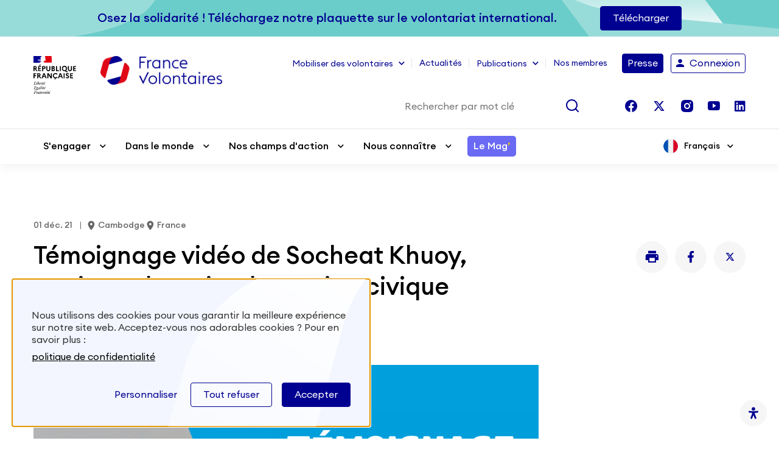

--- FILE ---
content_type: text/html; charset=UTF-8
request_url: https://france-volontaires.org/actualite/temoignage/temoignage-video-de-socheat-khuoy-ancien-volontaire-de-service-civique-cambodgien-en-france/
body_size: 29876
content:
<!DOCTYPE html>
<html lang="fr-FR" class="no-js html-core">
<head>
  <meta charset="UTF-8">
  <meta name="viewport" content="width=device-width, initial-scale=1, shrink-to-fit=no">

  <!-- Styles -->
  <script>(function(html){html.className = html.className.replace(/\bno-js\b/,'js')})(document.documentElement);</script>
<title>Témoignage vidéo de Socheat Khuoy, ancien volontaire de service civique cambodgien en France &#x2d; France&#x2d;Volontaires</title>

<!-- The SEO Framework : par Sybre Waaijer -->
<meta name="robots" content="max-snippet:-1,max-image-preview:large,max-video-preview:-1" />
<link rel="canonical" href="https://france-volontaires.org/actualite/temoignage/temoignage-video-de-socheat-khuoy-ancien-volontaire-de-service-civique-cambodgien-en-france/" />
<meta name="description" content="La JVF a eu lieu en ligne cette ann&eacute;e au Cambodge en raison de la crise sanitaire, le 16 octobre 2021, sur le th&egrave;me &ldquo;La r&eacute;ciprocit&eacute; dans le volontariat&#8230;" />
<meta property="og:type" content="article" />
<meta property="og:locale" content="fr_FR" />
<meta property="og:site_name" content="France-Volontaires" />
<meta property="og:title" content="Témoignage vidéo de Socheat Khuoy, ancien volontaire de service civique cambodgien en France" />
<meta property="og:description" content="La JVF a eu lieu en ligne cette ann&eacute;e au Cambodge en raison de la crise sanitaire, le 16 octobre 2021, sur le th&egrave;me &ldquo;La r&eacute;ciprocit&eacute; dans le volontariat : exp&eacute;riences crois&eacute;es au Cambodge &ndash; le r&ocirc;le du&#8230;" />
<meta property="og:url" content="https://france-volontaires.org/actualite/temoignage/temoignage-video-de-socheat-khuoy-ancien-volontaire-de-service-civique-cambodgien-en-france/" />
<meta property="og:image" content="https://france-volontaires.org/wp-content/uploads/2021/10/Image_website-1.png" />
<meta property="og:image:width" content="1000" />
<meta property="og:image:height" content="668" />
<meta property="article:published_time" content="2021-12-01T09:34:30+00:00" />
<meta property="article:modified_time" content="2022-09-22T18:54:40+00:00" />
<meta name="twitter:card" content="summary_large_image" />
<meta name="twitter:title" content="Témoignage vidéo de Socheat Khuoy, ancien volontaire de service civique cambodgien en France" />
<meta name="twitter:description" content="La JVF a eu lieu en ligne cette ann&eacute;e au Cambodge en raison de la crise sanitaire, le 16 octobre 2021, sur le th&egrave;me &ldquo;La r&eacute;ciprocit&eacute; dans le volontariat : exp&eacute;riences crois&eacute;es au Cambodge &ndash; le r&ocirc;le du&#8230;" />
<meta name="twitter:image" content="https://france-volontaires.org/wp-content/uploads/2021/10/Image_website-1.png" />
<script type="application/ld+json">{"@context":"https://schema.org","@graph":[{"@type":"WebSite","@id":"https://france-volontaires.org/#/schema/WebSite","url":"https://france-volontaires.org/","name":"France&#x2d;Volontaires","description":"Vous souhaitez vous rendre utile et découvrir le monde ? Trouvez votre mission de volontariat international.","inLanguage":"fr-FR","potentialAction":{"@type":"SearchAction","target":{"@type":"EntryPoint","urlTemplate":"https://france-volontaires.org/search/{search_term_string}/"},"query-input":"required name=search_term_string"},"publisher":{"@type":"Organization","@id":"https://france-volontaires.org/#/schema/Organization","name":"France&#x2d;Volontaires","url":"https://france-volontaires.org/","logo":{"@type":"ImageObject","url":"https://france-volontaires.org/wp-content/uploads/2022/05/cropped-france-volontaires.png","contentUrl":"https://france-volontaires.org/wp-content/uploads/2022/05/cropped-france-volontaires.png","width":1702,"height":400}}},{"@type":"WebPage","@id":"https://france-volontaires.org/actualite/temoignage/temoignage-video-de-socheat-khuoy-ancien-volontaire-de-service-civique-cambodgien-en-france/","url":"https://france-volontaires.org/actualite/temoignage/temoignage-video-de-socheat-khuoy-ancien-volontaire-de-service-civique-cambodgien-en-france/","name":"Témoignage vidéo de Socheat Khuoy, ancien volontaire de service civique cambodgien en France &#x2d; France&#x2d;Volontaires","description":"La JVF a eu lieu en ligne cette ann&eacute;e au Cambodge en raison de la crise sanitaire, le 16 octobre 2021, sur le th&egrave;me &ldquo;La r&eacute;ciprocit&eacute; dans le volontariat&#8230;","inLanguage":"fr-FR","isPartOf":{"@id":"https://france-volontaires.org/#/schema/WebSite"},"breadcrumb":{"@type":"BreadcrumbList","@id":"https://france-volontaires.org/#/schema/BreadcrumbList","itemListElement":[{"@type":"ListItem","position":1,"item":"https://france-volontaires.org/","name":"France&#x2d;Volontaires"},{"@type":"ListItem","position":2,"item":"https://france-volontaires.org/actualite/pays/a-linternational/","name":"Pays : A l’international"},{"@type":"ListItem","position":3,"item":"https://france-volontaires.org/actualite/pays/asie/","name":"Pays : Asie"},{"@type":"ListItem","position":4,"item":"https://france-volontaires.org/actualite/pays/cambodge/","name":"Pays : Cambodge"},{"@type":"ListItem","position":5,"name":"Témoignage vidéo de Socheat Khuoy, ancien volontaire de service civique cambodgien en France"}]},"potentialAction":{"@type":"ReadAction","target":"https://france-volontaires.org/actualite/temoignage/temoignage-video-de-socheat-khuoy-ancien-volontaire-de-service-civique-cambodgien-en-france/"},"datePublished":"2021-12-01T09:34:30+00:00","dateModified":"2022-09-22T18:54:40+00:00"}]}</script>
<!-- / The SEO Framework : par Sybre Waaijer | 11.27ms meta | 0.14ms boot -->

<script type='application/javascript'  id='pys-version-script'>console.log('PixelYourSite Free version 9.5.5');</script>
<link rel='dns-prefetch' href='//static.addtoany.com' />
<link rel='dns-prefetch' href='//cdnjs.cloudflare.com' />
<link rel='dns-prefetch' href='//code.jquery.com' />
<link rel="alternate" type="application/rss+xml" title="France-Volontaires &raquo; Flux" href="https://france-volontaires.org/feed/" />
<link rel="alternate" type="application/rss+xml" title="France-Volontaires &raquo; Flux des commentaires" href="https://france-volontaires.org/comments/feed/" />
<script type="text/javascript">
/* <![CDATA[ */
window._wpemojiSettings = {"baseUrl":"https:\/\/s.w.org\/images\/core\/emoji\/15.0.3\/72x72\/","ext":".png","svgUrl":"https:\/\/s.w.org\/images\/core\/emoji\/15.0.3\/svg\/","svgExt":".svg","source":{"concatemoji":"https:\/\/france-volontaires.org\/wp-includes\/js\/wp-emoji-release.min.js?ver=6.5.2"}};
/*! This file is auto-generated */
!function(i,n){var o,s,e;function c(e){try{var t={supportTests:e,timestamp:(new Date).valueOf()};sessionStorage.setItem(o,JSON.stringify(t))}catch(e){}}function p(e,t,n){e.clearRect(0,0,e.canvas.width,e.canvas.height),e.fillText(t,0,0);var t=new Uint32Array(e.getImageData(0,0,e.canvas.width,e.canvas.height).data),r=(e.clearRect(0,0,e.canvas.width,e.canvas.height),e.fillText(n,0,0),new Uint32Array(e.getImageData(0,0,e.canvas.width,e.canvas.height).data));return t.every(function(e,t){return e===r[t]})}function u(e,t,n){switch(t){case"flag":return n(e,"\ud83c\udff3\ufe0f\u200d\u26a7\ufe0f","\ud83c\udff3\ufe0f\u200b\u26a7\ufe0f")?!1:!n(e,"\ud83c\uddfa\ud83c\uddf3","\ud83c\uddfa\u200b\ud83c\uddf3")&&!n(e,"\ud83c\udff4\udb40\udc67\udb40\udc62\udb40\udc65\udb40\udc6e\udb40\udc67\udb40\udc7f","\ud83c\udff4\u200b\udb40\udc67\u200b\udb40\udc62\u200b\udb40\udc65\u200b\udb40\udc6e\u200b\udb40\udc67\u200b\udb40\udc7f");case"emoji":return!n(e,"\ud83d\udc26\u200d\u2b1b","\ud83d\udc26\u200b\u2b1b")}return!1}function f(e,t,n){var r="undefined"!=typeof WorkerGlobalScope&&self instanceof WorkerGlobalScope?new OffscreenCanvas(300,150):i.createElement("canvas"),a=r.getContext("2d",{willReadFrequently:!0}),o=(a.textBaseline="top",a.font="600 32px Arial",{});return e.forEach(function(e){o[e]=t(a,e,n)}),o}function t(e){var t=i.createElement("script");t.src=e,t.defer=!0,i.head.appendChild(t)}"undefined"!=typeof Promise&&(o="wpEmojiSettingsSupports",s=["flag","emoji"],n.supports={everything:!0,everythingExceptFlag:!0},e=new Promise(function(e){i.addEventListener("DOMContentLoaded",e,{once:!0})}),new Promise(function(t){var n=function(){try{var e=JSON.parse(sessionStorage.getItem(o));if("object"==typeof e&&"number"==typeof e.timestamp&&(new Date).valueOf()<e.timestamp+604800&&"object"==typeof e.supportTests)return e.supportTests}catch(e){}return null}();if(!n){if("undefined"!=typeof Worker&&"undefined"!=typeof OffscreenCanvas&&"undefined"!=typeof URL&&URL.createObjectURL&&"undefined"!=typeof Blob)try{var e="postMessage("+f.toString()+"("+[JSON.stringify(s),u.toString(),p.toString()].join(",")+"));",r=new Blob([e],{type:"text/javascript"}),a=new Worker(URL.createObjectURL(r),{name:"wpTestEmojiSupports"});return void(a.onmessage=function(e){c(n=e.data),a.terminate(),t(n)})}catch(e){}c(n=f(s,u,p))}t(n)}).then(function(e){for(var t in e)n.supports[t]=e[t],n.supports.everything=n.supports.everything&&n.supports[t],"flag"!==t&&(n.supports.everythingExceptFlag=n.supports.everythingExceptFlag&&n.supports[t]);n.supports.everythingExceptFlag=n.supports.everythingExceptFlag&&!n.supports.flag,n.DOMReady=!1,n.readyCallback=function(){n.DOMReady=!0}}).then(function(){return e}).then(function(){var e;n.supports.everything||(n.readyCallback(),(e=n.source||{}).concatemoji?t(e.concatemoji):e.wpemoji&&e.twemoji&&(t(e.twemoji),t(e.wpemoji)))}))}((window,document),window._wpemojiSettings);
/* ]]> */
</script>
<style id='wp-emoji-styles-inline-css' type='text/css'>

	img.wp-smiley, img.emoji {
		display: inline !important;
		border: none !important;
		box-shadow: none !important;
		height: 1em !important;
		width: 1em !important;
		margin: 0 0.07em !important;
		vertical-align: -0.1em !important;
		background: none !important;
		padding: 0 !important;
	}
</style>
<link rel='stylesheet' id='contact-form-7-css' href='https://france-volontaires.org/wp-content/plugins/contact-form-7/includes/css/styles.css?ver=5.9.3' type='text/css' media='all' />
<link rel='stylesheet' id='wp-job-manager-job-listings-css' href='https://france-volontaires.org/wp-content/plugins/wp-job-manager/assets/dist/css/job-listings.css?ver=d866e43503c5e047c6b0be0a9557cf8e' type='text/css' media='all' />
<link rel='stylesheet' id='megamenu-css' href='https://france-volontaires.org/wp-content/uploads/maxmegamenu/style_fr_fr.css?ver=2c50ff' type='text/css' media='all' />
<link rel='stylesheet' id='dashicons-css' href='https://france-volontaires.org/wp-includes/css/dashicons.min.css?ver=6.5.2' type='text/css' media='all' />
<link rel='stylesheet' id='megamenu-genericons-css' href='https://france-volontaires.org/wp-content/plugins/megamenu-pro/icons/genericons/genericons/genericons.css?ver=2.2.6' type='text/css' media='all' />
<link rel='stylesheet' id='megamenu-fontawesome-css' href='https://france-volontaires.org/wp-content/plugins/megamenu-pro/icons/fontawesome/css/font-awesome.min.css?ver=2.2.6' type='text/css' media='all' />
<link rel='stylesheet' id='megamenu-fontawesome5-css' href='https://france-volontaires.org/wp-content/plugins/megamenu-pro/icons/fontawesome5/css/all.min.css?ver=2.2.6' type='text/css' media='all' />
<link rel='stylesheet' id='mdp-readabler-css' href='https://france-volontaires.org/wp-content/plugins/readabler/css/readabler.min.css?ver=1.7.4' type='text/css' media='all' />
<style id='mdp-readabler-inline-css' type='text/css'>

		:root{
		
			--readabler-reading-mask: rgba(0, 0, 0, 0.7)
		
		}
		.mdp-readabler-tts {
		
			--readabler-tts-bg: transparent;
			--readabler-tts-color: transparent;
			
		}
        
        #mdp-readabler-popup-box{
        
            --readabler-overlay: rgba(2, 83, 238, 1);
            
            --readabler-bg: rgba(255, 255, 255, 1);
            --readabler-bg-dark: rgba(0, 0, 0, 1);
            --readabler-text: rgba(0, 0, 0, 1);
            --readabler-text-dark: rgba(0, 0, 145, 0.2);
            --readabler-color: rgba(0, 0, 145, 1);
            --readabler-color-dark: rgba(0, 0, 145, 1);
            --readabler-color-transparent: rgba(0,0,145,0.2);
            --readabler-color-transparent-dark: rgba(0,0,145,0.2);
            --readabler-border-radius: 0px;
            --readabler-animate: 600ms;          
            
        }
        
        .mdp-readabler-trigger-button-box{
        
            --readabler-btn-margin: 10px;
            --readabler-btn-padding: 20px;
            --readabler-btn-radius: 50px;
            --readabler-btn-color: #ffffff;
            --readabler-btn-color-hover: rgba(33, 111, 243, 1);
            --readabler-btn-bg: rgba(33, 111, 243, 1);
            --readabler-btn-bg-hover: #ffffff;
            --readabler-btn-size: 24px;
            --readabler-btn-delay: 0s;
        
        }

		#mdp-readabler-voice-navigation{
			--readabler-bg: rgba(255, 255, 255, 1);
            --readabler-bg-dark: rgba(0, 0, 0, 1);
            --readabler-text: rgba(0, 0, 0, 1);
            --readabler-text-dark: rgba(0, 0, 145, 0.2);
            --readabler-color: rgba(0, 0, 145, 1);
            --readabler-color-dark: rgba(0, 0, 145, 1);
            --readabler-color-transparent: rgba(0,0,145,0.2);
            --readabler-color-transparent-dark: rgba(0,0,145,0.2);
            --readabler-border-radius: 0px;
            --readabler-animate: 600ms;
		}
		
	        #mdp-readabler-keyboard-box {
	        
	        	--readabler-keyboard-light-bg: rgba(236, 236, 236, 1);
	        	--readabler-keyboard-light-key-bg: rgba(255, 255, 255, 1);
	        	--readabler-keyboard-light-key: rgba(17, 17, 17, 1);	        	
	        	--readabler-keyboard-dark-bg: rgba(0, 0, 0, 0.8);
	        	--readabler-keyboard-dark-key-bg: rgba(0, 0, 0, 0.5);
	        	--readabler-keyboard-dark-key: rgba(255, 255, 255, 1);
	        
	        }	        
	        
</style>
<link rel='stylesheet' id='job-alerts-frontend-css' href='https://france-volontaires.org/wp-content/plugins/wp-job-manager-alerts/assets/dist/css/frontend.css?ver=6.5.2' type='text/css' media='all' />
<link rel='stylesheet' id='jquery-ui-css' href='//code.jquery.com/ui/1.13.2/themes/smoothness/jquery-ui.min.css?ver=1.13.2' type='text/css' media='all' />
<link rel='stylesheet' id='jm-application-deadline-css' href='https://france-volontaires.org/wp-content/plugins/wp-job-manager-application-deadline/assets/dist/css/frontend.css?ver=1.2.5' type='text/css' media='' />
<link rel='stylesheet' id='embeddable-job-widget-frontend-css' href='https://france-volontaires.org/wp-content/plugins/wp-job-manager-embeddable-job-widget/assets/dist/css/frontend.css?ver=6.5.2' type='text/css' media='all' />
<link rel='stylesheet' id='select2-css' href='https://france-volontaires.org/wp-content/plugins/wp-job-manager/assets/lib/select2/select2.min.css?ver=4.0.10' type='text/css' media='all' />
<link rel='stylesheet' id='wp-job-manager-resume-frontend-css' href='https://france-volontaires.org/wp-content/plugins/wp-job-manager-resumes/assets/dist/css/frontend.css?ver=1.18.4' type='text/css' media='all' />
<link rel='stylesheet' id='wp-job-manager-tags-frontend-css' href='https://france-volontaires.org/wp-content/plugins/wp-job-manager-tags/assets/dist/css/frontend.css?ver=1.4.2' type='text/css' media='all' />
<link rel='stylesheet' id='fv-material-icons-css' href='https://france-volontaires.org/wp-content/themes/fv/dist/vendor/material-design-iconic-font/dist/css/material-design-iconic-font.min.css?ver=1' type='text/css' media='all' />
<link rel='stylesheet' id='fv-theme-style-css' href='https://france-volontaires.org/wp-content/themes/fv/dist/css/main.min.css?ver=1' type='text/css' media='all' />
<link rel='stylesheet' id='addtoany-css' href='https://france-volontaires.org/wp-content/plugins/add-to-any/addtoany.min.css?ver=1.16' type='text/css' media='all' />
<link rel='stylesheet' id='um_modal-css' href='https://france-volontaires.org/wp-content/plugins/ultimate-member/assets/css/um-modal.min.css?ver=2.8.5' type='text/css' media='all' />
<link rel='stylesheet' id='um_ui-css' href='https://france-volontaires.org/wp-content/plugins/ultimate-member/assets/libs/jquery-ui/jquery-ui.min.css?ver=1.13.2' type='text/css' media='all' />
<link rel='stylesheet' id='um_tipsy-css' href='https://france-volontaires.org/wp-content/plugins/ultimate-member/assets/libs/tipsy/tipsy.min.css?ver=1.0.0a' type='text/css' media='all' />
<link rel='stylesheet' id='um_raty-css' href='https://france-volontaires.org/wp-content/plugins/ultimate-member/assets/libs/raty/um-raty.min.css?ver=2.6.0' type='text/css' media='all' />
<link rel='stylesheet' id='um_fonticons_ii-css' href='https://france-volontaires.org/wp-content/plugins/ultimate-member/assets/libs/legacy/fonticons/fonticons-ii.min.css?ver=2.8.5' type='text/css' media='all' />
<link rel='stylesheet' id='um_fonticons_fa-css' href='https://france-volontaires.org/wp-content/plugins/ultimate-member/assets/libs/legacy/fonticons/fonticons-fa.min.css?ver=2.8.5' type='text/css' media='all' />
<link rel='stylesheet' id='um_fileupload-css' href='https://france-volontaires.org/wp-content/plugins/ultimate-member/assets/css/um-fileupload.min.css?ver=2.8.5' type='text/css' media='all' />
<link rel='stylesheet' id='um_datetime-css' href='https://france-volontaires.org/wp-content/plugins/ultimate-member/assets/libs/pickadate/default.min.css?ver=3.6.2' type='text/css' media='all' />
<link rel='stylesheet' id='um_datetime_date-css' href='https://france-volontaires.org/wp-content/plugins/ultimate-member/assets/libs/pickadate/default.date.min.css?ver=3.6.2' type='text/css' media='all' />
<link rel='stylesheet' id='um_datetime_time-css' href='https://france-volontaires.org/wp-content/plugins/ultimate-member/assets/libs/pickadate/default.time.min.css?ver=3.6.2' type='text/css' media='all' />
<link rel='stylesheet' id='um_common-css' href='https://france-volontaires.org/wp-content/plugins/ultimate-member/assets/css/common.min.css?ver=2.8.5' type='text/css' media='all' />
<link rel='stylesheet' id='um_responsive-css' href='https://france-volontaires.org/wp-content/plugins/ultimate-member/assets/css/um-responsive.min.css?ver=2.8.5' type='text/css' media='all' />
<link rel='stylesheet' id='um_styles-css' href='https://france-volontaires.org/wp-content/plugins/ultimate-member/assets/css/um-styles.min.css?ver=2.8.5' type='text/css' media='all' />
<link rel='stylesheet' id='um_crop-css' href='https://france-volontaires.org/wp-content/plugins/ultimate-member/assets/libs/cropper/cropper.min.css?ver=1.6.1' type='text/css' media='all' />
<link rel='stylesheet' id='um_profile-css' href='https://france-volontaires.org/wp-content/plugins/ultimate-member/assets/css/um-profile.min.css?ver=2.8.5' type='text/css' media='all' />
<link rel='stylesheet' id='um_account-css' href='https://france-volontaires.org/wp-content/plugins/ultimate-member/assets/css/um-account.min.css?ver=2.8.5' type='text/css' media='all' />
<link rel='stylesheet' id='um_misc-css' href='https://france-volontaires.org/wp-content/plugins/ultimate-member/assets/css/um-misc.min.css?ver=2.8.5' type='text/css' media='all' />
<link rel='stylesheet' id='um_default_css-css' href='https://france-volontaires.org/wp-content/plugins/ultimate-member/assets/css/um-old-default.min.css?ver=2.8.5' type='text/css' media='all' />
<link rel='stylesheet' id='sib-front-css-css' href='https://france-volontaires.org/wp-content/plugins/mailin/css/mailin-front.css?ver=6.5.2' type='text/css' media='all' />
<script type="text/javascript" src="//france-volontaires.org/wp-content/plugins/wp-hide-security-enhancer/assets/js/devtools-detect.js?ver=6.5.2" id="devtools-detect-js"></script>
<script type="text/javascript" id="addtoany-core-js-before">
/* <![CDATA[ */
window.a2a_config=window.a2a_config||{};a2a_config.callbacks=[];a2a_config.overlays=[];a2a_config.templates={};a2a_localize = {
	Share: "Partager",
	Save: "Enregistrer",
	Subscribe: "S'abonner",
	Email: "E-mail",
	Bookmark: "Signet",
	ShowAll: "Montrer tout",
	ShowLess: "Montrer moins",
	FindServices: "Trouver des service(s)",
	FindAnyServiceToAddTo: "Trouver instantan&eacute;ment des services &agrave; ajouter &agrave;",
	PoweredBy: "Propuls&eacute; par",
	ShareViaEmail: "Partager par e-mail",
	SubscribeViaEmail: "S’abonner par e-mail",
	BookmarkInYourBrowser: "Ajouter un signet dans votre navigateur",
	BookmarkInstructions: "Appuyez sur Ctrl+D ou \u2318+D pour mettre cette page en signet",
	AddToYourFavorites: "Ajouter &agrave; vos favoris",
	SendFromWebOrProgram: "Envoyer depuis n’importe quelle adresse e-mail ou logiciel e-mail",
	EmailProgram: "Programme d’e-mail",
	More: "Plus&#8230;",
	ThanksForSharing: "Merci de partager !",
	ThanksForFollowing: "Merci de nous suivre !"
};
/* ]]> */
</script>
<script type="text/javascript" async src="https://static.addtoany.com/menu/page.js" id="addtoany-core-js"></script>
<script type="text/javascript" src="https://france-volontaires.org/wp-includes/js/jquery/jquery.min.js?ver=3.7.1" id="jquery-core-js"></script>
<script type="text/javascript" src="https://france-volontaires.org/wp-includes/js/jquery/jquery-migrate.min.js?ver=3.4.1" id="jquery-migrate-js"></script>
<script type="text/javascript" async src="https://france-volontaires.org/wp-content/plugins/add-to-any/addtoany.min.js?ver=1.1" id="addtoany-jquery-js"></script>
<script type="text/javascript" src="https://france-volontaires.org/wp-content/plugins/pixelyoursite/dist/scripts/jquery.bind-first-0.2.3.min.js?ver=6.5.2" id="jquery-bind-first-js"></script>
<script type="text/javascript" src="https://france-volontaires.org/wp-content/plugins/pixelyoursite/dist/scripts/js.cookie-2.1.3.min.js?ver=2.1.3" id="js-cookie-pys-js"></script>
<script type="text/javascript" id="pys-js-extra">
/* <![CDATA[ */
var pysOptions = {"staticEvents":{"facebook":{"init_event":[{"delay":0,"type":"static","name":"PageView","pixelIds":["1430676144431043"],"eventID":"30bb4866-a73b-4f03-8408-cf048b65d3cc","params":{"page_title":"T\u00e9moignage vid\u00e9o de Socheat Khuoy, ancien volontaire de service civique cambodgien en France","post_type":"testimonials","post_id":2819,"plugin":"PixelYourSite","user_role":"guest","event_url":"france-volontaires.org\/actualite\/temoignage\/temoignage-video-de-socheat-khuoy-ancien-volontaire-de-service-civique-cambodgien-en-france\/"},"e_id":"init_event","ids":[],"hasTimeWindow":false,"timeWindow":0,"woo_order":"","edd_order":""}]}},"dynamicEvents":[],"triggerEvents":[],"triggerEventTypes":[],"facebook":{"pixelIds":["1430676144431043"],"advancedMatching":[],"advancedMatchingEnabled":true,"removeMetadata":false,"contentParams":{"post_type":"testimonials","post_id":2819,"content_name":"T\u00e9moignage vid\u00e9o de Socheat Khuoy, ancien volontaire de service civique cambodgien en France","tags":"","categories":"Fran\u00e7ais"},"commentEventEnabled":true,"wooVariableAsSimple":false,"downloadEnabled":true,"formEventEnabled":true,"serverApiEnabled":true,"wooCRSendFromServer":false,"send_external_id":null},"debug":"","siteUrl":"https:\/\/france-volontaires.org","ajaxUrl":"https:\/\/france-volontaires.org\/wp-admin\/admin-ajax.php","ajax_event":"e64fe796ad","enable_remove_download_url_param":"1","cookie_duration":"7","last_visit_duration":"60","enable_success_send_form":"","ajaxForServerEvent":"1","send_external_id":"1","external_id_expire":"180","google_consent_mode":"1","gdpr":{"ajax_enabled":false,"all_disabled_by_api":false,"facebook_disabled_by_api":false,"analytics_disabled_by_api":false,"google_ads_disabled_by_api":false,"pinterest_disabled_by_api":false,"bing_disabled_by_api":false,"externalID_disabled_by_api":false,"facebook_prior_consent_enabled":true,"analytics_prior_consent_enabled":true,"google_ads_prior_consent_enabled":null,"pinterest_prior_consent_enabled":true,"bing_prior_consent_enabled":true,"cookiebot_integration_enabled":false,"cookiebot_facebook_consent_category":"marketing","cookiebot_analytics_consent_category":"statistics","cookiebot_tiktok_consent_category":"marketing","cookiebot_google_ads_consent_category":null,"cookiebot_pinterest_consent_category":"marketing","cookiebot_bing_consent_category":"marketing","consent_magic_integration_enabled":false,"real_cookie_banner_integration_enabled":false,"cookie_notice_integration_enabled":false,"cookie_law_info_integration_enabled":false,"analytics_storage":{"enabled":true,"value":"granted","filter":false},"ad_storage":{"enabled":true,"value":"granted","filter":false},"ad_user_data":{"enabled":true,"value":"granted","filter":false},"ad_personalization":{"enabled":true,"value":"granted","filter":false}},"cookie":{"disabled_all_cookie":false,"disabled_start_session_cookie":false,"disabled_advanced_form_data_cookie":false,"disabled_landing_page_cookie":false,"disabled_first_visit_cookie":false,"disabled_trafficsource_cookie":false,"disabled_utmTerms_cookie":false,"disabled_utmId_cookie":false},"tracking_analytics":{"TrafficSource":"direct","TrafficLanding":"undefined","TrafficUtms":[],"TrafficUtmsId":[]},"woo":{"enabled":false},"edd":{"enabled":false}};
/* ]]> */
</script>
<script type="text/javascript" src="https://france-volontaires.org/wp-content/plugins/pixelyoursite/dist/scripts/public.js?ver=9.5.5" id="pys-js"></script>
<script type="text/javascript" src="https://france-volontaires.org/wp-content/plugins/ultimate-member/assets/js/um-gdpr.min.js?ver=2.8.5" id="um-gdpr-js"></script>
<script type="text/javascript" id="sib-front-js-js-extra">
/* <![CDATA[ */
var sibErrMsg = {"invalidMail":"Please fill out valid email address","requiredField":"Please fill out required fields","invalidDateFormat":"Please fill out valid date format","invalidSMSFormat":"Please fill out valid phone number"};
var ajax_sib_front_object = {"ajax_url":"https:\/\/france-volontaires.org\/wp-admin\/admin-ajax.php","ajax_nonce":"e8f3bc1c23","flag_url":"https:\/\/france-volontaires.org\/wp-content\/plugins\/mailin\/img\/flags\/"};
/* ]]> */
</script>
<script type="text/javascript" src="https://france-volontaires.org/wp-content/plugins/mailin/js/mailin-front.js?ver=1713276957" id="sib-front-js-js"></script>
<link rel="alternate" type="application/json+oembed" href="https://france-volontaires.org/wp-json/oembed/1.0/embed?url=https%3A%2F%2Ffrance-volontaires.org%2Factualite%2Ftemoignage%2Ftemoignage-video-de-socheat-khuoy-ancien-volontaire-de-service-civique-cambodgien-en-france%2F" />
<link rel="alternate" type="text/xml+oembed" href="https://france-volontaires.org/wp-json/oembed/1.0/embed?url=https%3A%2F%2Ffrance-volontaires.org%2Factualite%2Ftemoignage%2Ftemoignage-video-de-socheat-khuoy-ancien-volontaire-de-service-civique-cambodgien-en-france%2F&#038;format=xml" />
<meta name="facebook-domain-verification" content="nfv8ou492pzdns2bxciqt27m2i40iz" />		<style type="text/css">
			.um_request_name {
				display: none !important;
			}
		</style>
	<meta name="generator" content="Elementor 3.21.0; features: e_optimized_assets_loading, e_optimized_css_loading, e_font_icon_svg, additional_custom_breakpoints; settings: css_print_method-external, google_font-enabled, font_display-swap">
<style type="text/css">/** Mega Menu CSS: fs **/</style>
<noscript><style id="rocket-lazyload-nojs-css">.rll-youtube-player, [data-lazy-src]{display:none !important;}</style></noscript>
  <!-- Cookie -->
  <script type="text/javascript" src="https://france-volontaires.org/wp-content/themes/fv/dist/vendor/tarteaucitronjs/tarteaucitron.js"></script>
<script type="text/javascript" src="https://france-volontaires.org/wp-content/themes/fv/dist/vendor/tarteaucitronjs/tarteaucitron.services.js"></script>


  <script type="text/javascript" src="https://france-volontaires.org/wp-content/themes/fv/dist/vendor/tarteaucitronjs/lang/tarteaucitron.fr.js"></script>


<script type="text/javascript">
  var tarteaucitronCustomText = {
    "alertBigPrivacy": "<div>Nous utilisons des cookies pour vous garantir la meilleure expérience sur notre site web. Acceptez-vous nos adorables cookies ? Pour en savoir plus : <a target='_blank' href='https://france-volontaires.org/mentions-legales'>politique de confidentialité</a></div>",
    "personalize": "Personnaliser",
    "acceptAll": "Accepter",
    "alertSmall": "Mes cookies",
    "saveQuit": "Enregistrer et quitter"
  };
</script>

<script type="text/javascript">
  tarteaucitron.init({
    "privacyUrl": "", /* Privacy policy url */
    "hashtag": "#kernixCookie", /* Open the panel with this hashtag */
    "cookieName": "kernixCookie", /* Cookie name */
    "orientation": "bottom", /* Banner position (top - bottom) */
    "showAlertSmall": true, /* Show the small banner on bottom right */
    "cookieslist": true, /* Show the cookie list */
    "adblocker": false, /* Show a Warning if an adblocker is detected */
    "AcceptAllCta": true, /* Show the accept all button when highPrivacy on */
    "highPrivacy": true, /* Disable auto consent */
    "handleBrowserDNTRequest": false, /* If Do Not Track == 1, disallow all */
    "DenyAllCta": true,
    "removeCredit": false, /* Remove credit link */
    "moreInfoLink": true, /* Show more info link */
    "useExternalJs": true,
    "useExternalCss": true, /* If false, the tarteaucitron.css file will be loaded */
    //"cookieDomain": ".my-multisite-domaine.fr", /* Shared cookie for multisite */
  });
</script>

<script type="text/javascript">
        tarteaucitron.user.googletagmanagerId = 'GTM-W8PJLPS';
    (tarteaucitron.job = tarteaucitron.job || []).push('googletagmanager');
    </script>

  <!-- Favicon -->
  <link rel="apple-touch-icon" sizes="57x57" href="https://france-volontaires.org/wp-content/themes/fv/dist/img/favicons/apple-touch-icon-57x57.png">
<link rel="apple-touch-icon" sizes="60x60" href="https://france-volontaires.org/wp-content/themes/fv/dist/img/favicons/apple-touch-icon-60x60.png">
<link rel="apple-touch-icon" sizes="72x72" href="https://france-volontaires.org/wp-content/themes/fv/dist/img/favicons/apple-touch-icon-72x72.png">
<link rel="apple-touch-icon" sizes="76x76" href="https://france-volontaires.org/wp-content/themes/fv/dist/img/favicons/apple-touch-icon-76x76.png">
<link rel="apple-touch-icon" sizes="114x114" href="https://france-volontaires.org/wp-content/themes/fv/dist/img/favicons/apple-touch-icon-114x114.png">
<link rel="apple-touch-icon" sizes="120x120" href="https://france-volontaires.org/wp-content/themes/fv/dist/img/favicons/apple-touch-icon-120x120.png">
<link rel="apple-touch-icon" sizes="144x144" href="https://france-volontaires.org/wp-content/themes/fv/dist/img/favicons/apple-touch-icon-144x144.png">
<link rel="apple-touch-icon" sizes="152x152" href="https://france-volontaires.org/wp-content/themes/fv/dist/img/favicons/apple-touch-icon-152x152.png">
<link rel="apple-touch-icon" sizes="180x180" href="https://france-volontaires.org/wp-content/themes/fv/dist/img/favicons/apple-touch-icon-180x180.png">
<link rel="icon" type="image/png" sizes="32x32" href="https://france-volontaires.org/wp-content/themes/fv/dist/img/favicons/favicon-32x32.png">
<link rel="icon" type="image/png" sizes="192x192" href="https://france-volontaires.org/wp-content/themes/fv/dist/img/favicons/android-chrome-192x192.png">
<link rel="icon" type="image/png" sizes="16x16" href="https://france-volontaires.org/wp-content/themes/fv/dist/img/favicons/favicon-16x16.png">
<link rel="mask-icon" href="https://france-volontaires.org/wp-content/themes/fv/dist/img/favicons/safari-pinned-tab.svg" color="#000">
<link rel="shortcut icon" href="https://france-volontaires.org/wp-content/themes/fv/dist/img/favicons/favicon.ico">
<meta name="apple-mobile-web-app-title" content="fv">
<meta name="application-name" content="fv">
<meta name="msapplication-TileColor" content="#000">
<meta name="msapplication-TileImage" content="https://france-volontaires.org/wp-content/themes/fv/dist/img/favicons/mstile-144x144.png">
<meta name="msapplication-config" content="https://france-volontaires.org/wp-content/themes/fv/dist/img/favicons/browserconfig.xml">
<meta name="theme-color" content="#ffffff">

  <!-- tiktok -->
  <script>
  !function (w, d, t) {
    w.TiktokAnalyticsObject=t;var ttq=w[t]=w[t]||[];ttq.methods=["page","track","identify","instances","debug","on","off","once","ready","alias","group","enableCookie","disableCookie"],ttq.setAndDefer=function(t,e){t[e]=function(){t.push([e].concat(Array.prototype.slice.call(arguments,0)))}};for(var i=0;i<ttq.methods.length;i++)ttq.setAndDefer(ttq,ttq.methods[i]);ttq.instance=function(t){for(var e=ttq._i[t]||[],n=0;n<ttq.methods.length;n++)ttq.setAndDefer(e,ttq.methods[n]);return e},ttq.load=function(e,n){var i="https://analytics.tiktok.com/i18n/pixel/events.js";ttq._i=ttq._i||{},ttq._i[e]=[],ttq._i[e]._u=i,ttq._t=ttq._t||{},ttq._t[e]=+new Date,ttq._o=ttq._o||{},ttq._o[e]=n||{};var o=document.createElement("script");o.type="text/javascript",o.async=!0,o.src=i+"?sdkid="+e+"&lib="+t;var a=document.getElementsByTagName("script")[0];a.parentNode.insertBefore(o,a)};
    ttq.load('CI86H6BC77UCDSLJNU6G');
    ttq.page();
  }(window, document, 'ttq');
  </script>
</head>
<body class="fv elementor-default elementor-kit-273223">

  <a class="visually-hidden-focusable accessibility-content-link" href="#content">
    Passer au contenu principal
  </a>

  
    <header class="header-wrap "  tabindex="-1" aria-hidden="true" role="banner">

      <!-- Document Banner -->
                        
<div class="banner-document-section">
  <div class="container">
          <div class="banner-document-text">Osez la solidarité ! Téléchargez notre plaquette sur le volontariat international.</div>
              <button type="button" class="btn btn-primary" data-bs-toggle="modal" data-bs-target="#staticDocBackdrop">Télécharger</button>
      </div>
</div>

              
      <!-- Banner -->
      
    <div class="top-header">
      <div class="container">
        <div class="surheader">
          <div class="logos-wrapper">
            <!-- Logos -->
            

<a class="second-logo" href="https://www.gouvernement.fr/" target="_blank">
  <img src="data:image/svg+xml,%3Csvg%20xmlns='http://www.w3.org/2000/svg'%20viewBox='0%200%2070%2062'%3E%3C/svg%3E" alt="République française" width="70px" height="62px" data-lazy-src="https://france-volontaires.org/wp-content/themes/fv/dist/img/republique_francaise.svg"><noscript><img src="https://france-volontaires.org/wp-content/themes/fv/dist/img/republique_francaise.svg" alt="République française" width="70px" height="62px"></noscript>
</a>

<a href="https://france-volontaires.org" class="custom-logo-link" rel="home">
  <img class="d-none d-md-block horizontal-logo" width="245px" height="58px" src="data:image/svg+xml,%3Csvg%20xmlns='http://www.w3.org/2000/svg'%20viewBox='0%200%20245%2058'%3E%3C/svg%3E" class="custom-logo" alt="France-Volontaires" data-lazy-src="https://france-volontaires.org/wp-content/themes/fv/dist/img/france-volontaires.png" ><noscript><img class="d-none d-md-block horizontal-logo" width="245px" height="58px" src="https://france-volontaires.org/wp-content/themes/fv/dist/img/france-volontaires.png" class="custom-logo" alt="France-Volontaires" ></noscript>
  <img class="d-block d-md-none vertical-logo" width="245px" height="58px" src="data:image/svg+xml,%3Csvg%20xmlns='http://www.w3.org/2000/svg'%20viewBox='0%200%20245%2058'%3E%3C/svg%3E" class="custom-logo" alt="France-Volontaires" data-lazy-src="https://france-volontaires.org/wp-content/themes/fv/dist/img/france-volontaires-vertical.svg" ><noscript><img class="d-block d-md-none vertical-logo" width="245px" height="58px" src="https://france-volontaires.org/wp-content/themes/fv/dist/img/france-volontaires-vertical.svg" class="custom-logo" alt="France-Volontaires" ></noscript>
</a>          </div>

          <div class="right-wrapper">
            <div class="top-nav-wrapper">
              <nav class="top-nav">
                <ul id="menu-top-menu" class="navbar-nav "><li  id="menu-item-537" class="menu-item menu-item-type-custom menu-item-object-custom menu-item-has-children dropdown nav-item nav-item-537"><a href="#" class="nav-link  dropdown-toggle" data-bs-toggle="dropdown" aria-haspopup="true" aria-expanded="false">Mobiliser des volontaires</a>
<ul class="dropdown-menu  depth_0">
	<li  id="menu-item-538" class="menu-item menu-item-type-custom menu-item-object-custom nav-item nav-item-538"><a href="https://france-volontaires.org/mobiliser-des-volontaires" class="dropdown-item ">Envoyer des volontaires</a></li>
	<li  id="menu-item-539" class="menu-item menu-item-type-custom menu-item-object-custom nav-item nav-item-539"><a href="https://france-volontaires.org/accueillir-des-volontaires" class="dropdown-item ">Accueillir des volontaires</a></li>
	<li  id="menu-item-262950" class="menu-item menu-item-type-custom menu-item-object-custom nav-item nav-item-262950"><a href="https://france-volontaires.org/foire-aux-questions-structure" class="dropdown-item ">Foire aux questions</a></li>
</ul>
</li>
<li  id="menu-item-3044" class="menu-item menu-item-type-post_type menu-item-object-page nav-item nav-item-3044"><a href="https://france-volontaires.org/actualites/" class="nav-link ">Actualités</a></li>
<li  id="menu-item-281290" class="menu-item menu-item-type-custom menu-item-object-custom menu-item-has-children dropdown nav-item nav-item-281290"><a href="#" class="nav-link  dropdown-toggle" data-bs-toggle="dropdown" aria-haspopup="true" aria-expanded="false">Publications</a>
<ul class="dropdown-menu  depth_0">
	<li  id="menu-item-281291" class="menu-item menu-item-type-custom menu-item-object-custom nav-item nav-item-281291"><a href="https://france-volontaires.org/publications/?filter%5Btype_de_document%5D=3571&amp;filter%5Bpays%5D=&amp;filter%5Bthematique%5D=&amp;filter%5Bauthor_tax%5D=" class="dropdown-item ">Ressources</a></li>
	<li  id="menu-item-281292" class="menu-item menu-item-type-custom menu-item-object-custom nav-item nav-item-281292"><a href="https://france-volontaires.org/publications-dans-le-monde/?filter%5Btype_de_document%5D=7134" class="dropdown-item ">Dans le monde</a></li>
	<li  id="menu-item-281293" class="menu-item menu-item-type-custom menu-item-object-custom nav-item nav-item-281293"><a href="https://france-volontaires.org/publications-newsletters/?filter%5Btype_de_document%5D=7135&amp;filter%5Bpays%5D=&amp;filter%5Bthematique%5D=&amp;filter%5Bauthor_tax%5D=" class="dropdown-item ">Newsletters</a></li>
	<li  id="menu-item-281680" class="menu-item menu-item-type-custom menu-item-object-custom nav-item nav-item-281680"><a href="https://france-volontaires.org/publications-webinaires/?filter%5Btype_de_document%5D=7223&amp;filter%5Bpays%5D=&amp;filter%5Bthematique%5D=&amp;filter%5Bauthor_tax%5D=" class="dropdown-item ">Webinaires</a></li>
</ul>
</li>
<li  id="menu-item-3048" class="menu-item menu-item-type-post_type menu-item-object-page nav-item nav-item-3048"><a href="https://france-volontaires.org/qui-sommes-nous/france-volontaires/qui-sommes-nous-nos-membres/" class="nav-link ">Nos membres</a></li>
<li  id="menu-item-290474" class="btn-styled menu-item menu-item-type-post_type menu-item-object-page nav-item nav-item-290474"><a href="https://france-volontaires.org/votre-espace-presse/" class="nav-link ">Presse</a></li>
</ul>
              </nav>
              <div class="account-wrapper">
                                                <div class="log-btn-wrapper">
                    <a href="https://france-volontaires.org/accountlogin/">Connexion</a>                  </div>
                                
              </div>
            </div>
            <div class="search-social-wrapper">
              <div class="search-block">
                <div class="close-wrap">
                  <button class="close js-close"><span>Fermer</span><i class="icon-cross"></i></button>
                </div>
                <!-- Search form section -->
                <form role="search" method="get" class="search-form" action="https://france-volontaires.org/">
  <label for="search">
    <input type="search" id="search" class="search-field" placeholder="Rechercher par mot clé" value="" name="s" />
  </label>
  <button type="submit" class="search-submit"><i class="icon-search"></i><span class="sr-only">Rechercher</span></button>
</form>              </div>
              <div class="social-block">
                <!-- Social links section  -->
                      <a href="https://www.facebook.com/FVolontaires" title="facebook" target="_blank"><i class="icon-facebook"></i><span class="sr-only">facebook</span></a>
      <a href="https://twitter.com/FVolontaires" title="twitter" target="_blank"><i class="icon-twitter"></i><span class="sr-only">twitter</span></a>
      <a href="https://instagram.com/france_volontaires?igshid=NWRhNmQxMjQ=" title="instagram" target="_blank"><i class="icon-instagram"></i><span class="sr-only">instagram</span></a>
      <a href="https://www.youtube.com/channel/UCmgJD5qnv6oDECAGRxEhEmg" title="youtube" target="_blank"><i class="icon-youtube"></i><span class="sr-only">youtube</span></a>
      <a href="https://www.linkedin.com/company/france-volontaires/?originalSubdomain=fr" title="linkedin" target="_blank"><i class="icon-linkedin"></i><span class="sr-only">linkedin</span></a>
                </div>
            </div>
            <div class="mobile-links">
              <button class="search-toggle"><i class="icon-search"></i></button>
                                                <span class="login-btn"><a href="https://france-volontaires.org/accountlogin/">Connexion</a></span>
                                            <button type="button" class="toggle-main-nav" id="toggle-main-nav"><span class="visually-hidden">Menu</span></button>

            </div>
          </div>

        </div>
      </div>
    </div>
    <div class="bottom-header">
      <div class="container">
        <div class="nav-wrapper">
          <div class="left-nav">
            <div id="mega-menu-wrap-primary" class="mega-menu-wrap"><div class="mega-menu-toggle"><div class="mega-toggle-blocks-left"></div><div class="mega-toggle-blocks-center"></div><div class="mega-toggle-blocks-right"><div class='mega-toggle-block mega-menu-toggle-animated-block mega-toggle-block-0' id='mega-toggle-block-0'><button aria-label="Toggle Menu" class="mega-toggle-animated mega-toggle-animated-slider" type="button" aria-expanded="false">
                  <span class="mega-toggle-animated-box">
                    <span class="mega-toggle-animated-inner"></span>
                  </span>
                </button></div></div></div><ul id="mega-menu-primary" class="mega-menu max-mega-menu mega-menu-horizontal mega-no-js" data-event="hover_intent" data-effect="fade_up" data-effect-speed="200" data-effect-mobile="disabled" data-effect-speed-mobile="0" data-mobile-force-width="false" data-second-click="go" data-document-click="collapse" data-vertical-behaviour="standard" data-breakpoint="768" data-unbind="true" data-mobile-state="collapse_all" data-hover-intent-timeout="300" data-hover-intent-interval="100"><li class='mega-menu-item mega-menu-item-type-custom mega-menu-item-object-custom mega-menu-item-has-children mega-align-bottom-left mega-menu-tabbed mega-menu-megamenu mega-menu-item-5262' id='mega-menu-item-5262'><a class="mega-menu-link" href="#" aria-haspopup="true" aria-expanded="false" tabindex="0">S'engager<span class="mega-indicator"></span></a>
<ul class="mega-sub-menu">
<li class='mega-menu-item mega-menu-item-type-custom mega-menu-item-object-custom mega-menu-megamenu mega-menu-item-5265' id='mega-menu-item-5265'><a class="mega-menu-link" href="https://france-volontaires.org/offres-de-missions">Les offres de missions</a></li><li class='mega-menu-item mega-menu-item-type-custom mega-menu-item-object-custom mega-menu-megamenu mega-menu-item-has-children mega-menu-item-7727' id='mega-menu-item-7727'><a class="mega-menu-link" href="https://france-volontaires.org/les-differents-dispositifs-de-volontariat">Les dispositifs de volontariat<span class="mega-indicator"></span></a>
	<ul class="mega-sub-menu">
<li class='mega-menu-item mega-menu-item-type-widget widget_nav_menu mega-menu-columns-1-of-2 mega-menu-item-nav_menu-31' id='mega-menu-item-nav_menu-31'><h4 class="mega-block-title">Volontariat d&#8217;initiation et d&#8217;échange</h4><div class="menu-volontariat-dinitiation-et-echange-container"><ul id="menu-volontariat-dinitiation-et-echange" class="menu"><li id="menu-item-7729" class="menu-item menu-item-type-custom menu-item-object-custom menu-item-7729"><a href="https://france-volontaires.org/le-service-civique">Le service civique</a></li>
<li id="menu-item-7730" class="menu-item menu-item-type-custom menu-item-object-custom menu-item-7730"><a href="https://france-volontaires.org/les-chantiers-internationaux">Les chantiers internationaux</a></li>
<li id="menu-item-7731" class="menu-item menu-item-type-custom menu-item-object-custom menu-item-7731"><a href="https://france-volontaires.org/les-projets-de-jeunes">Les projets de solidarité et d’échanges de jeunes</a></li>
</ul></div></li><li class='mega-menu-item mega-menu-item-type-widget widget_nav_menu mega-menu-columns-1-of-2 mega-menu-item-nav_menu-33' id='mega-menu-item-nav_menu-33'><h4 class="mega-block-title">Autres volontariats de solidarité</h4><div class="menu-autres-volontariats-de-solidarite-container"><ul id="menu-autres-volontariats-de-solidarite" class="menu"><li id="menu-item-7733" class="menu-item menu-item-type-custom menu-item-object-custom menu-item-7733"><a href="https://france-volontaires.org/le-corps-europeen-de-solidarite-ces">Le Corps européen de solidarité (CES)</a></li>
<li id="menu-item-7734" class="menu-item menu-item-type-custom menu-item-object-custom menu-item-7734"><a href="https://france-volontaires.org/le-volontariat-senior">Le volontariat senior</a></li>
</ul></div></li><li class='mega-menu-item mega-menu-item-type-widget widget_nav_menu mega-menu-columns-1-of-2 mega-menu-clear mega-menu-item-nav_menu-30' id='mega-menu-item-nav_menu-30'><h4 class="mega-block-title">Volontariat de coopération au développement</h4><div class="menu-volontariat-de-cooperation-au-developpement-container"><ul id="menu-volontariat-de-cooperation-au-developpement" class="menu"><li id="menu-item-7728" class="menu-item menu-item-type-custom menu-item-object-custom menu-item-7728"><a href="https://france-volontaires.org/le-volontariat-de-solidarite-internationale-vsi">Le volontariat de solidarité internationale (VSI)</a></li>
</ul></div></li><li class='mega-menu-item mega-menu-item-type-widget widget_nav_menu mega-menu-columns-1-of-2 mega-menu-item-nav_menu-34' id='mega-menu-item-nav_menu-34'><h4 class="mega-block-title">Autres volontariats</h4><div class="menu-autres-volontariats-container"><ul id="menu-autres-volontariats" class="menu"><li id="menu-item-7933" class="menu-item menu-item-type-custom menu-item-object-custom menu-item-7933"><a href="https://france-volontaires.org/le-volontariat-de-reciprocite">Le volontariat en réciprocité</a></li>
<li id="menu-item-7735" class="menu-item menu-item-type-custom menu-item-object-custom menu-item-7735"><a href="https://france-volontaires.org/les-autres-formes-de-volontariats">Les autres formes de volontariats</a></li>
</ul></div></li><li class='mega-menu-item mega-menu-item-type-widget widget_nav_menu mega-menu-columns-1-of-2 mega-menu-clear mega-menu-item-nav_menu-32' id='mega-menu-item-nav_menu-32'><h4 class="mega-block-title">Volontariat d&#8217;échanges et de compétences</h4><div class="menu-volontariat-dechanges-et-de-competences-container"><ul id="menu-volontariat-dechanges-et-de-competences" class="menu"><li id="menu-item-7732" class="menu-item menu-item-type-custom menu-item-object-custom menu-item-7732"><a href="https://france-volontaires.org/le-conge-de-solidarite-internationale">Le congé de solidarité</a></li>
</ul></div></li>	</ul>
</li><li class='mega-menu-item mega-menu-item-type-custom mega-menu-item-object-custom mega-menu-megamenu mega-menu-item-has-children mega-menu-item-5283' id='mega-menu-item-5283'><a class="mega-menu-link" href="#">France Volontaires vous accompagne<span class="mega-indicator"></span></a>
	<ul class="mega-sub-menu">
<li class='mega-menu-item mega-menu-item-type-widget widget_nav_menu mega-menu-columns-1-of-3 mega-menu-item-nav_menu-19' id='mega-menu-item-nav_menu-19'><h4 class="mega-block-title">Construire mon projet de volontariat</h4><div class="menu-construire-mon-projet-de-volontariat-container"><ul id="menu-construire-mon-projet-de-volontariat" class="menu"><li id="menu-item-6397" class="menu-item menu-item-type-custom menu-item-object-custom menu-item-6397"><a href="https://france-volontaires.org/le-volontariat-pourquoi-pas-moi">Le volontariat pourquoi pas moi ?</a></li>
<li id="menu-item-5287" class="menu-item menu-item-type-custom menu-item-object-custom menu-item-5287"><a href="https://france-volontaires.org/les-questions-a-se-poser-pour-un-volontariat-responsable">Les questions à se poser</a></li>
<li id="menu-item-5288" class="menu-item menu-item-type-custom menu-item-object-custom menu-item-5288"><a href="https://france-volontaires.org/attention-au-volontourisme">Attention au volontourisme</a></li>
</ul></div></li><li class='mega-menu-item mega-menu-item-type-widget widget_nav_menu mega-menu-columns-1-of-3 mega-menu-item-nav_menu-20' id='mega-menu-item-nav_menu-20'><h4 class="mega-block-title">Préparer mon départ</h4><div class="menu-preparer-mon-depart-container"><ul id="menu-preparer-mon-depart" class="menu"><li id="menu-item-5289" class="menu-item menu-item-type-custom menu-item-object-custom menu-item-5289"><a href="https://france-volontaires.org/preparer-son-depart">Accompagnement au départ</a></li>
</ul></div></li><li class='mega-menu-item mega-menu-item-type-widget widget_nav_menu mega-menu-columns-1-of-3 mega-menu-item-nav_menu-22' id='mega-menu-item-nav_menu-22'><h4 class="mega-block-title">Préparer mon retour</h4><div class="menu-preparer-mon-retour-container"><ul id="menu-preparer-mon-retour" class="menu"><li id="menu-item-5296" class="menu-item menu-item-type-custom menu-item-object-custom menu-item-5296"><a href="https://france-volontaires.org/soutien-au-retour">Accompagnement au retour</a></li>
</ul></div></li>	</ul>
</li><li class='mega-menu-item mega-menu-item-type-custom mega-menu-item-object-custom mega-menu-megamenu mega-menu-item-5298' id='mega-menu-item-5298'><a class="mega-menu-link" href="https://france-volontaires.org/temoignages?filter%5Bpays%5D=&#038;filter%5Bvolunteers_type%5D=">Témoignages de volontaires</a></li></ul>
</li><li class='mega-menu-item mega-menu-item-type-custom mega-menu-item-object-custom mega-menu-item-has-children mega-align-bottom-left mega-menu-tabbed mega-menu-megamenu mega-menu-item-7754' id='mega-menu-item-7754'><a class="mega-menu-link" href="https://france-volontaires.org/france-volontaires-dans-le-monde" aria-haspopup="true" aria-expanded="false" tabindex="0">Dans le monde<span class="mega-indicator"></span></a>
<ul class="mega-sub-menu">
<li class='mega-menu-item mega-menu-item-type-custom mega-menu-item-object-custom mega-menu-megamenu mega-menu-item-has-children mega-3-columns mega-menu-item-2980' id='mega-menu-item-2980'><a class="mega-menu-link" href="#">A l'international<span class="mega-indicator"></span></a>
	<ul class="mega-sub-menu">
<li class='mega-menu-item mega-menu-item-type-widget widget_nav_menu mega-menu-columns-1-of-8 mega-menu-item-nav_menu-11' id='mega-menu-item-nav_menu-11'><h4 class="mega-block-title">Afrique</h4><div class="menu-afrique-container"><ul id="menu-afrique" class="menu"><li id="menu-item-8530" class="menu-item menu-item-type-post_type menu-item-object-page_pays menu-item-8530"><a href="https://france-volontaires.org/dans-le-monde/benin/">Bénin</a></li>
<li id="menu-item-8531" class="menu-item menu-item-type-post_type menu-item-object-page_pays menu-item-8531"><a href="https://france-volontaires.org/dans-le-monde/burkina-faso/">Burkina Faso</a></li>
<li id="menu-item-8532" class="menu-item menu-item-type-post_type menu-item-object-page_pays menu-item-8532"><a href="https://france-volontaires.org/dans-le-monde/cameroun/">Cameroun</a></li>
<li id="menu-item-8533" class="menu-item menu-item-type-post_type menu-item-object-page_pays menu-item-8533"><a href="https://france-volontaires.org/dans-le-monde/congo/">Congo</a></li>
<li id="menu-item-8534" class="menu-item menu-item-type-post_type menu-item-object-page_pays menu-item-8534"><a href="https://france-volontaires.org/dans-le-monde/cote-divoire/">Côte d’Ivoire</a></li>
<li id="menu-item-8535" class="menu-item menu-item-type-post_type menu-item-object-page_pays menu-item-8535"><a href="https://france-volontaires.org/dans-le-monde/ghana/">Ghana</a></li>
<li id="menu-item-8536" class="menu-item menu-item-type-post_type menu-item-object-page_pays menu-item-8536"><a href="https://france-volontaires.org/dans-le-monde/guinee/">Guinée</a></li>
<li id="menu-item-8538" class="menu-item menu-item-type-post_type menu-item-object-page_pays menu-item-8538"><a href="https://france-volontaires.org/dans-le-monde/madagascar/">Madagascar</a></li>
<li id="menu-item-8529" class="menu-item menu-item-type-post_type menu-item-object-page_pays menu-item-8529"><a href="https://france-volontaires.org/dans-le-monde/maroc/">Maroc</a></li>
<li id="menu-item-8539" class="menu-item menu-item-type-post_type menu-item-object-page_pays menu-item-8539"><a href="https://france-volontaires.org/dans-le-monde/mauritanie/">Mauritanie</a></li>
<li id="menu-item-8527" class="menu-item menu-item-type-post_type menu-item-object-page_pays menu-item-8527"><a href="https://france-volontaires.org/dans-le-monde/republique-democratique-du-congo/">République démocratique du Congo</a></li>
<li id="menu-item-8526" class="menu-item menu-item-type-post_type menu-item-object-page_pays menu-item-8526"><a href="https://france-volontaires.org/dans-le-monde/senegal/">Sénégal</a></li>
<li id="menu-item-8525" class="menu-item menu-item-type-post_type menu-item-object-page_pays menu-item-8525"><a href="https://france-volontaires.org/dans-le-monde/tchad/">Tchad</a></li>
<li id="menu-item-8524" class="menu-item menu-item-type-post_type menu-item-object-page_pays menu-item-8524"><a href="https://france-volontaires.org/dans-le-monde/togo/">Togo</a></li>
<li id="menu-item-8537" class="menu-item menu-item-type-post_type menu-item-object-page_pays menu-item-8537"><a href="https://france-volontaires.org/dans-le-monde/tunisie/">Tunisie</a></li>
</ul></div></li><li class='mega-menu-item mega-menu-item-type-widget widget_nav_menu mega-menu-columns-1-of-8 mega-menu-item-nav_menu-12' id='mega-menu-item-nav_menu-12'><h4 class="mega-block-title">Asie</h4><div class="menu-asie-container"><ul id="menu-asie" class="menu"><li id="menu-item-4904" class="menu-item menu-item-type-post_type menu-item-object-page_pays menu-item-4904"><a href="https://france-volontaires.org/dans-le-monde/cambodge/">Cambodge</a></li>
<li id="menu-item-6534" class="menu-item menu-item-type-post_type menu-item-object-page_pays menu-item-6534"><a href="https://france-volontaires.org/dans-le-monde/inde/">Inde</a></li>
<li id="menu-item-264827" class="menu-item menu-item-type-post_type menu-item-object-page_pays menu-item-264827"><a href="https://france-volontaires.org/dans-le-monde/liban/">Liban</a></li>
<li id="menu-item-6946" class="menu-item menu-item-type-post_type menu-item-object-page_pays menu-item-6946"><a href="https://france-volontaires.org/dans-le-monde/philippines/">Philippines</a></li>
<li id="menu-item-7094" class="menu-item menu-item-type-post_type menu-item-object-page_pays menu-item-7094"><a href="https://france-volontaires.org/dans-le-monde/vietnam/">Vietnam</a></li>
</ul></div></li><li class='mega-menu-item mega-menu-item-type-widget widget_nav_menu mega-menu-columns-2-of-8 mega-menu-item-nav_menu-23' id='mega-menu-item-nav_menu-23'><h4 class="mega-block-title">Amérique</h4><div class="menu-amerique-du-sud-container"><ul id="menu-amerique-du-sud" class="menu"><li id="menu-item-6382" class="menu-item menu-item-type-post_type menu-item-object-page_pays menu-item-6382"><a href="https://france-volontaires.org/dans-le-monde/equateur/">Équateur</a></li>
<li id="menu-item-6927" class="menu-item menu-item-type-post_type menu-item-object-page_pays menu-item-6927"><a href="https://france-volontaires.org/dans-le-monde/perou/">Pérou</a></li>
</ul></div></li><li class='mega-menu-item mega-menu-item-type-widget widget_nav_menu mega-menu-columns-1-of-8 mega-menu-item-nav_menu-24' id='mega-menu-item-nav_menu-24'><!-- widget is empty --></li><li class='mega-menu-item mega-menu-item-type-widget widget_nav_menu mega-menu-columns-1-of-8 mega-menu-item-nav_menu-38' id='mega-menu-item-nav_menu-38'><!-- widget is empty --></li><li class='mega-menu-item mega-menu-item-type-widget widget_nav_menu mega-menu-columns-1-of-8 mega-menu-item-nav_menu-42' id='mega-menu-item-nav_menu-42'><h4 class="mega-block-title">Océanie</h4><div class="menu-oceanie-container"><ul id="menu-oceanie" class="menu"><li id="menu-item-8649" class="menu-item menu-item-type-custom menu-item-object-custom menu-item-8649"><a href="https://france-volontaires.org/dans-le-monde/vanuatu">Vanuatu</a></li>
</ul></div></li>	</ul>
</li><li class='mega-menu-item mega-menu-item-type-custom mega-menu-item-object-custom mega-menu-megamenu mega-menu-item-has-children mega-menu-item-3098' id='mega-menu-item-3098'><a class="mega-menu-link" href="#">France Outre-mer<span class="mega-indicator"></span></a>
	<ul class="mega-sub-menu">
<li class='mega-menu-item mega-menu-item-type-widget widget_nav_menu mega-menu-columns-2-of-2 mega-menu-item-nav_menu-39' id='mega-menu-item-nav_menu-39'><h4 class="mega-block-title">Antilles &#8211; Caraïbes</h4><div class="menu-antilles-caraibes-container"><ul id="menu-antilles-caraibes" class="menu"><li id="menu-item-279495" class="menu-item menu-item-type-custom menu-item-object-custom menu-item-279495"><a href="https://france-volontaires.org/dans-le-monde/antilles-guadeloupe/">Guadeloupe</a></li>
</ul></div></li><li class='mega-menu-item mega-menu-item-type-widget widget_nav_menu mega-menu-columns-2-of-2 mega-menu-clear mega-menu-item-nav_menu-28' id='mega-menu-item-nav_menu-28'><h4 class="mega-block-title">Océan Indien</h4><div class="menu-ocean-indien-container"><ul id="menu-ocean-indien" class="menu"><li id="menu-item-7409" class="menu-item menu-item-type-post_type menu-item-object-page_pays menu-item-7409"><a href="https://france-volontaires.org/dans-le-monde/la-reunion/">La Réunion</a></li>
</ul></div></li><li class='mega-menu-item mega-menu-item-type-widget widget_nav_menu mega-menu-columns-2-of-2 mega-menu-clear mega-menu-item-nav_menu-29' id='mega-menu-item-nav_menu-29'><h4 class="mega-block-title">Océan Pacifique</h4><div class="menu-ocean-pacifique-container"><ul id="menu-ocean-pacifique" class="menu"><li id="menu-item-8540" class="menu-item menu-item-type-post_type menu-item-object-page_pays menu-item-8540"><a href="https://france-volontaires.org/dans-le-monde/nouvelle-caledonie/">Nouvelle-Calédonie</a></li>
</ul></div></li>	</ul>
</li><li class='mega-menu-item mega-menu-item-type-custom mega-menu-item-object-custom mega-menu-megamenu mega-menu-item-8520' id='mega-menu-item-8520'><a class="mega-menu-link" href="https://france-volontaires.org/france-volontaires-dans-le-monde">Voir la carte</a></li></ul>
</li><li class='mega-menu-item mega-menu-item-type-custom mega-menu-item-object-custom mega-menu-item-has-children mega-align-bottom-left mega-menu-flyout mega-menu-item-7756' id='mega-menu-item-7756'><a class="mega-menu-link" href="#" aria-haspopup="true" aria-expanded="false" tabindex="0">Nos champs d'action<span class="mega-indicator"></span></a>
<ul class="mega-sub-menu">
<li class='mega-menu-item mega-menu-item-type-custom mega-menu-item-object-custom mega-menu-item-2983' id='mega-menu-item-2983'><a class="mega-menu-link" href="https://france-volontaires.org/agenda-2030" data-image-swap-url="https://france-volontaires.org/wp-content/uploads/2022/05/cropped-france-volontaires.png">Agenda 2030</a></li><li class='mega-menu-item mega-menu-item-type-custom mega-menu-item-object-custom mega-menu-item-2984' id='mega-menu-item-2984'><a class="mega-menu-link" href="https://france-volontaires.org/culture-et-patrimoine">Culture et patrimoine</a></li><li class='mega-menu-item mega-menu-item-type-custom mega-menu-item-object-custom mega-menu-item-5304' id='mega-menu-item-5304'><a class="mega-menu-link" href="https://france-volontaires.org/education-et-sport">Education et sport</a></li><li class='mega-menu-item mega-menu-item-type-custom mega-menu-item-object-custom mega-menu-item-5305' id='mega-menu-item-5305'><a class="mega-menu-link" href="https://france-volontaires.org/environnement">Environnement</a></li><li class='mega-menu-item mega-menu-item-type-custom mega-menu-item-object-custom mega-menu-item-5306' id='mega-menu-item-5306'><a class="mega-menu-link" href="https://france-volontaires.org/droits-humain-et-genre">Droits humains et genre</a></li><li class='mega-menu-item mega-menu-item-type-custom mega-menu-item-object-custom mega-menu-item-5308' id='mega-menu-item-5308'><a class="mega-menu-link" href="https://france-volontaires.org/collectivites-territoriales">Collectivités territoriales</a></li><li class='mega-menu-item mega-menu-item-type-custom mega-menu-item-object-custom mega-menu-item-5309' id='mega-menu-item-5309'><a class="mega-menu-link" href="https://france-volontaires.org/mobilites-croisees">Mobilités croisées</a></li><li class='mega-menu-item mega-menu-item-type-custom mega-menu-item-object-custom mega-menu-item-5310' id='mega-menu-item-5310'><a class="mega-menu-link" href="https://france-volontaires.org/outre-mer">Outre-mer</a></li><li class='mega-menu-item mega-menu-item-type-post_type mega-menu-item-object-page mega-menu-item-263012' id='mega-menu-item-263012'><a class="mega-menu-link" href="https://france-volontaires.org/sante/">Santé</a></li></ul>
</li><li class='mega-menu-item mega-menu-item-type-custom mega-menu-item-object-custom mega-menu-item-has-children mega-align-bottom-left mega-menu-tabbed mega-menu-megamenu mega-menu-item-7755' id='mega-menu-item-7755'><a class="mega-menu-link" href="#" aria-haspopup="true" aria-expanded="false" tabindex="0">Nous connaître<span class="mega-indicator"></span></a>
<ul class="mega-sub-menu">
<li class='mega-menu-item mega-menu-item-type-custom mega-menu-item-object-custom mega-menu-megamenu mega-menu-item-has-children mega-menu-item-5313' id='mega-menu-item-5313'><a class="mega-menu-link" href="#">Notre plateforme<span class="mega-indicator"></span></a>
	<ul class="mega-sub-menu">
<li class='mega-menu-item mega-menu-item-type-widget widget_nav_menu mega-menu-columns-1-of-1 mega-menu-item-nav_menu-35' id='mega-menu-item-nav_menu-35'><h4 class="mega-block-title">Notre plateforme</h4><div class="menu-notre-plateforme-container"><ul id="menu-notre-plateforme" class="menu"><li id="menu-item-7744" class="menu-item menu-item-type-custom menu-item-object-custom menu-item-7744"><a href="https://france-volontaires.org/qui-sommes-nous/france-volontaires">France Volontaires</a></li>
<li id="menu-item-7745" class="menu-item menu-item-type-custom menu-item-object-custom menu-item-7745"><a href="https://france-volontaires.org/qui-sommes-nous/france-volontaires/la-charte-des-volontariats">La charte</a></li>
<li id="menu-item-265311" class="menu-item menu-item-type-custom menu-item-object-custom menu-item-265311"><a href="https://france-volontaires.org/organigramme-2/">Notre équipe</a></li>
<li id="menu-item-7746" class="menu-item menu-item-type-custom menu-item-object-custom menu-item-7746"><a href="https://france-volontaires.org/qui-sommes-nous/nos-membres">Nos membres</a></li>
<li id="menu-item-7747" class="menu-item menu-item-type-custom menu-item-object-custom menu-item-7747"><a href="https://france-volontaires.org/qui-sommes-nous/france-volontaires/france-volontaire-est-membre-de">France Volontaires est membre de&#8230;</a></li>
</ul></div></li>	</ul>
</li><li class='mega-menu-item mega-menu-item-type-custom mega-menu-item-object-custom mega-menu-megamenu mega-menu-item-has-children mega-menu-item-5314' id='mega-menu-item-5314'><a class="mega-menu-link" href="#">Nos missions<span class="mega-indicator"></span></a>
	<ul class="mega-sub-menu">
<li class='mega-menu-item mega-menu-item-type-widget widget_nav_menu mega-menu-columns-2-of-2 mega-menu-item-nav_menu-36' id='mega-menu-item-nav_menu-36'><h4 class="mega-block-title">Nos missions</h4><div class="menu-nos-missions-container"><ul id="menu-nos-missions" class="menu"><li id="menu-item-7748" class="menu-item menu-item-type-custom menu-item-object-custom menu-item-7748"><a href="https://france-volontaires.org/les-missions-de-france-volontaires">Principes d&#8217;action</a></li>
<li id="menu-item-7749" class="menu-item menu-item-type-custom menu-item-object-custom menu-item-7749"><a href="https://france-volontaires.org/programme-detudes">Le programme d&#8217;études</a></li>
</ul></div></li>	</ul>
</li><li class='mega-menu-item mega-menu-item-type-custom mega-menu-item-object-custom mega-menu-megamenu mega-menu-item-has-children mega-menu-item-5316' id='mega-menu-item-5316'><a class="mega-menu-link" href="#">Agir ensemble<span class="mega-indicator"></span></a>
	<ul class="mega-sub-menu">
<li class='mega-menu-item mega-menu-item-type-widget widget_nav_menu mega-menu-columns-1-of-1 mega-menu-item-nav_menu-37' id='mega-menu-item-nav_menu-37'><h4 class="mega-block-title">Agir ensemble</h4><div class="menu-agir-ensemble-container"><ul id="menu-agir-ensemble" class="menu"><li id="menu-item-7750" class="menu-item menu-item-type-custom menu-item-object-custom menu-item-7750"><a href="https://france-volontaires.org/nous-rejoindre">Nous rejoindre</a></li>
<li id="menu-item-7751" class="menu-item menu-item-type-custom menu-item-object-custom menu-item-7751"><a href="https://france-volontaires.org/integrer-nos-equipes">Intégrer nos équipes</a></li>
</ul></div></li>	</ul>
</li></ul>
</li><li class='mega-mag-link mega-menu-item mega-menu-item-type-post_type mega-menu-item-object-page mega-align-bottom-left mega-menu-flyout mega-menu-item-274330 mag-link' id='mega-menu-item-274330'><a class="mega-menu-link" href="https://france-volontaires.org/le-mag/" tabindex="0">Le Mag<span>’</span></a></li></ul></div>          </div>
          
          <div class="right-nav lang-nav">
            <!-- Dropdow language -->
            <div class="dropdown language-dropdown">
              <button class="btn dropdown-toggle" type="button" data-bs-toggle="dropdown" aria-expanded="false" data-flag="fr">
                  
                  Français              </button>
                              <div class="dropdown-menu">
                                      
                      <a class="dropdown-item" href="https://france-volontaires.org/en/volunteering-with-france-volontaires/">
                        <span class="en">
                          English                        </span>
                      </a>
                                                          
                      <a class="dropdown-item" href="https://france-volontaires.org/es/voluntariado-con-france-volontaires/">
                        <span class="es">
                          Español                        </span>
                      </a>
                                                      </div>
                          </div>
          </div>
          
        </div>
      </div>
    </div>

    <!-- mobile blocks -->
    <div class="mobile-main-sidebar-nav" id="js-mobile-sidebar">
      <div class="close-wrap">
        <button class="close js-close"><span>Fermer</span><i class="icon-cross"></i></button>
      </div>
      <div class="mobile-top-nav">
        <ul id="menu-top-menu-1" class="navbar-nav mobile-nav "><li class="menu-item menu-item-type-custom menu-item-object-custom menu-item-has-children menu-item-537"><a href="#">Mobiliser des volontaires</a>
<ul class="sub-menu">
	<li class="menu-item menu-item-type-custom menu-item-object-custom menu-item-538"><a href="https://france-volontaires.org/mobiliser-des-volontaires">Envoyer des volontaires</a></li>
	<li class="menu-item menu-item-type-custom menu-item-object-custom menu-item-539"><a href="https://france-volontaires.org/accueillir-des-volontaires">Accueillir des volontaires</a></li>
	<li class="menu-item menu-item-type-custom menu-item-object-custom menu-item-262950"><a href="https://france-volontaires.org/foire-aux-questions-structure">Foire aux questions</a></li>
</ul>
</li>
<li class="menu-item menu-item-type-post_type menu-item-object-page menu-item-3044"><a href="https://france-volontaires.org/actualites/">Actualités</a></li>
<li class="menu-item menu-item-type-custom menu-item-object-custom menu-item-has-children menu-item-281290"><a href="#">Publications</a>
<ul class="sub-menu">
	<li class="menu-item menu-item-type-custom menu-item-object-custom menu-item-281291"><a href="https://france-volontaires.org/publications/?filter%5Btype_de_document%5D=3571&#038;filter%5Bpays%5D=&#038;filter%5Bthematique%5D=&#038;filter%5Bauthor_tax%5D=">Ressources</a></li>
	<li class="menu-item menu-item-type-custom menu-item-object-custom menu-item-281292"><a href="https://france-volontaires.org/publications-dans-le-monde/?filter%5Btype_de_document%5D=7134">Dans le monde</a></li>
	<li class="menu-item menu-item-type-custom menu-item-object-custom menu-item-281293"><a href="https://france-volontaires.org/publications-newsletters/?filter%5Btype_de_document%5D=7135&#038;filter%5Bpays%5D=&#038;filter%5Bthematique%5D=&#038;filter%5Bauthor_tax%5D=">Newsletters</a></li>
	<li class="menu-item menu-item-type-custom menu-item-object-custom menu-item-281680"><a href="https://france-volontaires.org/publications-webinaires/?filter%5Btype_de_document%5D=7223&#038;filter%5Bpays%5D=&#038;filter%5Bthematique%5D=&#038;filter%5Bauthor_tax%5D=">Webinaires</a></li>
</ul>
</li>
<li class="menu-item menu-item-type-post_type menu-item-object-page menu-item-3048"><a href="https://france-volontaires.org/qui-sommes-nous/france-volontaires/qui-sommes-nous-nos-membres/">Nos membres</a></li>
<li class="btn-styled menu-item menu-item-type-post_type menu-item-object-page menu-item-290474"><a href="https://france-volontaires.org/votre-espace-presse/">Presse</a></li>
</ul>      </div>
      <div class="mobile-main-nav">
        <div id="mega-menu-wrap-primary" class="mega-menu-wrap"><div class="mega-menu-toggle"><div class="mega-toggle-blocks-left"></div><div class="mega-toggle-blocks-center"></div><div class="mega-toggle-blocks-right"><div class='mega-toggle-block mega-menu-toggle-animated-block mega-toggle-block-0' id='mega-toggle-block-0'><button aria-label="Toggle Menu" class="mega-toggle-animated mega-toggle-animated-slider" type="button" aria-expanded="false">
                  <span class="mega-toggle-animated-box">
                    <span class="mega-toggle-animated-inner"></span>
                  </span>
                </button></div></div></div><ul id="mega-menu-primary" class="mega-menu max-mega-menu mega-menu-horizontal mega-no-js" data-event="hover_intent" data-effect="fade_up" data-effect-speed="200" data-effect-mobile="disabled" data-effect-speed-mobile="0" data-mobile-force-width="false" data-second-click="go" data-document-click="collapse" data-vertical-behaviour="standard" data-breakpoint="768" data-unbind="true" data-mobile-state="collapse_all" data-hover-intent-timeout="300" data-hover-intent-interval="100"><li class='mega-menu-item mega-menu-item-type-custom mega-menu-item-object-custom mega-menu-item-has-children mega-align-bottom-left mega-menu-tabbed mega-menu-megamenu mega-menu-item-5262' id='mega-menu-item-5262'><a class="mega-menu-link" href="#" aria-haspopup="true" aria-expanded="false" tabindex="0">S'engager<span class="mega-indicator"></span></a>
<ul class="mega-sub-menu">
<li class='mega-menu-item mega-menu-item-type-custom mega-menu-item-object-custom mega-menu-megamenu mega-menu-item-5265' id='mega-menu-item-5265'><a class="mega-menu-link" href="https://france-volontaires.org/offres-de-missions">Les offres de missions</a></li><li class='mega-menu-item mega-menu-item-type-custom mega-menu-item-object-custom mega-menu-megamenu mega-menu-item-has-children mega-menu-item-7727' id='mega-menu-item-7727'><a class="mega-menu-link" href="https://france-volontaires.org/les-differents-dispositifs-de-volontariat">Les dispositifs de volontariat<span class="mega-indicator"></span></a>
	<ul class="mega-sub-menu">
<li class='mega-menu-item mega-menu-item-type-widget widget_nav_menu mega-menu-columns-1-of-2 mega-menu-item-nav_menu-31' id='mega-menu-item-nav_menu-31'><h4 class="mega-block-title">Volontariat d&#8217;initiation et d&#8217;échange</h4><div class="menu-volontariat-dinitiation-et-echange-container"><ul id="menu-volontariat-dinitiation-et-echange-1" class="menu"><li class="menu-item menu-item-type-custom menu-item-object-custom menu-item-7729"><a href="https://france-volontaires.org/le-service-civique">Le service civique</a></li>
<li class="menu-item menu-item-type-custom menu-item-object-custom menu-item-7730"><a href="https://france-volontaires.org/les-chantiers-internationaux">Les chantiers internationaux</a></li>
<li class="menu-item menu-item-type-custom menu-item-object-custom menu-item-7731"><a href="https://france-volontaires.org/les-projets-de-jeunes">Les projets de solidarité et d’échanges de jeunes</a></li>
</ul></div></li><li class='mega-menu-item mega-menu-item-type-widget widget_nav_menu mega-menu-columns-1-of-2 mega-menu-item-nav_menu-33' id='mega-menu-item-nav_menu-33'><h4 class="mega-block-title">Autres volontariats de solidarité</h4><div class="menu-autres-volontariats-de-solidarite-container"><ul id="menu-autres-volontariats-de-solidarite-1" class="menu"><li class="menu-item menu-item-type-custom menu-item-object-custom menu-item-7733"><a href="https://france-volontaires.org/le-corps-europeen-de-solidarite-ces">Le Corps européen de solidarité (CES)</a></li>
<li class="menu-item menu-item-type-custom menu-item-object-custom menu-item-7734"><a href="https://france-volontaires.org/le-volontariat-senior">Le volontariat senior</a></li>
</ul></div></li><li class='mega-menu-item mega-menu-item-type-widget widget_nav_menu mega-menu-columns-1-of-2 mega-menu-clear mega-menu-item-nav_menu-30' id='mega-menu-item-nav_menu-30'><h4 class="mega-block-title">Volontariat de coopération au développement</h4><div class="menu-volontariat-de-cooperation-au-developpement-container"><ul id="menu-volontariat-de-cooperation-au-developpement-1" class="menu"><li class="menu-item menu-item-type-custom menu-item-object-custom menu-item-7728"><a href="https://france-volontaires.org/le-volontariat-de-solidarite-internationale-vsi">Le volontariat de solidarité internationale (VSI)</a></li>
</ul></div></li><li class='mega-menu-item mega-menu-item-type-widget widget_nav_menu mega-menu-columns-1-of-2 mega-menu-item-nav_menu-34' id='mega-menu-item-nav_menu-34'><h4 class="mega-block-title">Autres volontariats</h4><div class="menu-autres-volontariats-container"><ul id="menu-autres-volontariats-1" class="menu"><li class="menu-item menu-item-type-custom menu-item-object-custom menu-item-7933"><a href="https://france-volontaires.org/le-volontariat-de-reciprocite">Le volontariat en réciprocité</a></li>
<li class="menu-item menu-item-type-custom menu-item-object-custom menu-item-7735"><a href="https://france-volontaires.org/les-autres-formes-de-volontariats">Les autres formes de volontariats</a></li>
</ul></div></li><li class='mega-menu-item mega-menu-item-type-widget widget_nav_menu mega-menu-columns-1-of-2 mega-menu-clear mega-menu-item-nav_menu-32' id='mega-menu-item-nav_menu-32'><h4 class="mega-block-title">Volontariat d&#8217;échanges et de compétences</h4><div class="menu-volontariat-dechanges-et-de-competences-container"><ul id="menu-volontariat-dechanges-et-de-competences-1" class="menu"><li class="menu-item menu-item-type-custom menu-item-object-custom menu-item-7732"><a href="https://france-volontaires.org/le-conge-de-solidarite-internationale">Le congé de solidarité</a></li>
</ul></div></li>	</ul>
</li><li class='mega-menu-item mega-menu-item-type-custom mega-menu-item-object-custom mega-menu-megamenu mega-menu-item-has-children mega-menu-item-5283' id='mega-menu-item-5283'><a class="mega-menu-link" href="#">France Volontaires vous accompagne<span class="mega-indicator"></span></a>
	<ul class="mega-sub-menu">
<li class='mega-menu-item mega-menu-item-type-widget widget_nav_menu mega-menu-columns-1-of-3 mega-menu-item-nav_menu-19' id='mega-menu-item-nav_menu-19'><h4 class="mega-block-title">Construire mon projet de volontariat</h4><div class="menu-construire-mon-projet-de-volontariat-container"><ul id="menu-construire-mon-projet-de-volontariat-1" class="menu"><li class="menu-item menu-item-type-custom menu-item-object-custom menu-item-6397"><a href="https://france-volontaires.org/le-volontariat-pourquoi-pas-moi">Le volontariat pourquoi pas moi ?</a></li>
<li class="menu-item menu-item-type-custom menu-item-object-custom menu-item-5287"><a href="https://france-volontaires.org/les-questions-a-se-poser-pour-un-volontariat-responsable">Les questions à se poser</a></li>
<li class="menu-item menu-item-type-custom menu-item-object-custom menu-item-5288"><a href="https://france-volontaires.org/attention-au-volontourisme">Attention au volontourisme</a></li>
</ul></div></li><li class='mega-menu-item mega-menu-item-type-widget widget_nav_menu mega-menu-columns-1-of-3 mega-menu-item-nav_menu-20' id='mega-menu-item-nav_menu-20'><h4 class="mega-block-title">Préparer mon départ</h4><div class="menu-preparer-mon-depart-container"><ul id="menu-preparer-mon-depart-1" class="menu"><li class="menu-item menu-item-type-custom menu-item-object-custom menu-item-5289"><a href="https://france-volontaires.org/preparer-son-depart">Accompagnement au départ</a></li>
</ul></div></li><li class='mega-menu-item mega-menu-item-type-widget widget_nav_menu mega-menu-columns-1-of-3 mega-menu-item-nav_menu-22' id='mega-menu-item-nav_menu-22'><h4 class="mega-block-title">Préparer mon retour</h4><div class="menu-preparer-mon-retour-container"><ul id="menu-preparer-mon-retour-1" class="menu"><li class="menu-item menu-item-type-custom menu-item-object-custom menu-item-5296"><a href="https://france-volontaires.org/soutien-au-retour">Accompagnement au retour</a></li>
</ul></div></li>	</ul>
</li><li class='mega-menu-item mega-menu-item-type-custom mega-menu-item-object-custom mega-menu-megamenu mega-menu-item-5298' id='mega-menu-item-5298'><a class="mega-menu-link" href="https://france-volontaires.org/temoignages?filter%5Bpays%5D=&#038;filter%5Bvolunteers_type%5D=">Témoignages de volontaires</a></li></ul>
</li><li class='mega-menu-item mega-menu-item-type-custom mega-menu-item-object-custom mega-menu-item-has-children mega-align-bottom-left mega-menu-tabbed mega-menu-megamenu mega-menu-item-7754' id='mega-menu-item-7754'><a class="mega-menu-link" href="https://france-volontaires.org/france-volontaires-dans-le-monde" aria-haspopup="true" aria-expanded="false" tabindex="0">Dans le monde<span class="mega-indicator"></span></a>
<ul class="mega-sub-menu">
<li class='mega-menu-item mega-menu-item-type-custom mega-menu-item-object-custom mega-menu-megamenu mega-menu-item-has-children mega-3-columns mega-menu-item-2980' id='mega-menu-item-2980'><a class="mega-menu-link" href="#">A l'international<span class="mega-indicator"></span></a>
	<ul class="mega-sub-menu">
<li class='mega-menu-item mega-menu-item-type-widget widget_nav_menu mega-menu-columns-1-of-8 mega-menu-item-nav_menu-11' id='mega-menu-item-nav_menu-11'><h4 class="mega-block-title">Afrique</h4><div class="menu-afrique-container"><ul id="menu-afrique-1" class="menu"><li class="menu-item menu-item-type-post_type menu-item-object-page_pays menu-item-8530"><a href="https://france-volontaires.org/dans-le-monde/benin/">Bénin</a></li>
<li class="menu-item menu-item-type-post_type menu-item-object-page_pays menu-item-8531"><a href="https://france-volontaires.org/dans-le-monde/burkina-faso/">Burkina Faso</a></li>
<li class="menu-item menu-item-type-post_type menu-item-object-page_pays menu-item-8532"><a href="https://france-volontaires.org/dans-le-monde/cameroun/">Cameroun</a></li>
<li class="menu-item menu-item-type-post_type menu-item-object-page_pays menu-item-8533"><a href="https://france-volontaires.org/dans-le-monde/congo/">Congo</a></li>
<li class="menu-item menu-item-type-post_type menu-item-object-page_pays menu-item-8534"><a href="https://france-volontaires.org/dans-le-monde/cote-divoire/">Côte d’Ivoire</a></li>
<li class="menu-item menu-item-type-post_type menu-item-object-page_pays menu-item-8535"><a href="https://france-volontaires.org/dans-le-monde/ghana/">Ghana</a></li>
<li class="menu-item menu-item-type-post_type menu-item-object-page_pays menu-item-8536"><a href="https://france-volontaires.org/dans-le-monde/guinee/">Guinée</a></li>
<li class="menu-item menu-item-type-post_type menu-item-object-page_pays menu-item-8538"><a href="https://france-volontaires.org/dans-le-monde/madagascar/">Madagascar</a></li>
<li class="menu-item menu-item-type-post_type menu-item-object-page_pays menu-item-8529"><a href="https://france-volontaires.org/dans-le-monde/maroc/">Maroc</a></li>
<li class="menu-item menu-item-type-post_type menu-item-object-page_pays menu-item-8539"><a href="https://france-volontaires.org/dans-le-monde/mauritanie/">Mauritanie</a></li>
<li class="menu-item menu-item-type-post_type menu-item-object-page_pays menu-item-8527"><a href="https://france-volontaires.org/dans-le-monde/republique-democratique-du-congo/">République démocratique du Congo</a></li>
<li class="menu-item menu-item-type-post_type menu-item-object-page_pays menu-item-8526"><a href="https://france-volontaires.org/dans-le-monde/senegal/">Sénégal</a></li>
<li class="menu-item menu-item-type-post_type menu-item-object-page_pays menu-item-8525"><a href="https://france-volontaires.org/dans-le-monde/tchad/">Tchad</a></li>
<li class="menu-item menu-item-type-post_type menu-item-object-page_pays menu-item-8524"><a href="https://france-volontaires.org/dans-le-monde/togo/">Togo</a></li>
<li class="menu-item menu-item-type-post_type menu-item-object-page_pays menu-item-8537"><a href="https://france-volontaires.org/dans-le-monde/tunisie/">Tunisie</a></li>
</ul></div></li><li class='mega-menu-item mega-menu-item-type-widget widget_nav_menu mega-menu-columns-1-of-8 mega-menu-item-nav_menu-12' id='mega-menu-item-nav_menu-12'><h4 class="mega-block-title">Asie</h4><div class="menu-asie-container"><ul id="menu-asie-1" class="menu"><li class="menu-item menu-item-type-post_type menu-item-object-page_pays menu-item-4904"><a href="https://france-volontaires.org/dans-le-monde/cambodge/">Cambodge</a></li>
<li class="menu-item menu-item-type-post_type menu-item-object-page_pays menu-item-6534"><a href="https://france-volontaires.org/dans-le-monde/inde/">Inde</a></li>
<li class="menu-item menu-item-type-post_type menu-item-object-page_pays menu-item-264827"><a href="https://france-volontaires.org/dans-le-monde/liban/">Liban</a></li>
<li class="menu-item menu-item-type-post_type menu-item-object-page_pays menu-item-6946"><a href="https://france-volontaires.org/dans-le-monde/philippines/">Philippines</a></li>
<li class="menu-item menu-item-type-post_type menu-item-object-page_pays menu-item-7094"><a href="https://france-volontaires.org/dans-le-monde/vietnam/">Vietnam</a></li>
</ul></div></li><li class='mega-menu-item mega-menu-item-type-widget widget_nav_menu mega-menu-columns-2-of-8 mega-menu-item-nav_menu-23' id='mega-menu-item-nav_menu-23'><h4 class="mega-block-title">Amérique</h4><div class="menu-amerique-du-sud-container"><ul id="menu-amerique-du-sud-1" class="menu"><li class="menu-item menu-item-type-post_type menu-item-object-page_pays menu-item-6382"><a href="https://france-volontaires.org/dans-le-monde/equateur/">Équateur</a></li>
<li class="menu-item menu-item-type-post_type menu-item-object-page_pays menu-item-6927"><a href="https://france-volontaires.org/dans-le-monde/perou/">Pérou</a></li>
</ul></div></li><li class='mega-menu-item mega-menu-item-type-widget widget_nav_menu mega-menu-columns-1-of-8 mega-menu-item-nav_menu-24' id='mega-menu-item-nav_menu-24'><!-- widget is empty --></li><li class='mega-menu-item mega-menu-item-type-widget widget_nav_menu mega-menu-columns-1-of-8 mega-menu-item-nav_menu-38' id='mega-menu-item-nav_menu-38'><!-- widget is empty --></li><li class='mega-menu-item mega-menu-item-type-widget widget_nav_menu mega-menu-columns-1-of-8 mega-menu-item-nav_menu-42' id='mega-menu-item-nav_menu-42'><h4 class="mega-block-title">Océanie</h4><div class="menu-oceanie-container"><ul id="menu-oceanie-1" class="menu"><li class="menu-item menu-item-type-custom menu-item-object-custom menu-item-8649"><a href="https://france-volontaires.org/dans-le-monde/vanuatu">Vanuatu</a></li>
</ul></div></li>	</ul>
</li><li class='mega-menu-item mega-menu-item-type-custom mega-menu-item-object-custom mega-menu-megamenu mega-menu-item-has-children mega-menu-item-3098' id='mega-menu-item-3098'><a class="mega-menu-link" href="#">France Outre-mer<span class="mega-indicator"></span></a>
	<ul class="mega-sub-menu">
<li class='mega-menu-item mega-menu-item-type-widget widget_nav_menu mega-menu-columns-2-of-2 mega-menu-item-nav_menu-39' id='mega-menu-item-nav_menu-39'><h4 class="mega-block-title">Antilles &#8211; Caraïbes</h4><div class="menu-antilles-caraibes-container"><ul id="menu-antilles-caraibes-1" class="menu"><li class="menu-item menu-item-type-custom menu-item-object-custom menu-item-279495"><a href="https://france-volontaires.org/dans-le-monde/antilles-guadeloupe/">Guadeloupe</a></li>
</ul></div></li><li class='mega-menu-item mega-menu-item-type-widget widget_nav_menu mega-menu-columns-2-of-2 mega-menu-clear mega-menu-item-nav_menu-28' id='mega-menu-item-nav_menu-28'><h4 class="mega-block-title">Océan Indien</h4><div class="menu-ocean-indien-container"><ul id="menu-ocean-indien-1" class="menu"><li class="menu-item menu-item-type-post_type menu-item-object-page_pays menu-item-7409"><a href="https://france-volontaires.org/dans-le-monde/la-reunion/">La Réunion</a></li>
</ul></div></li><li class='mega-menu-item mega-menu-item-type-widget widget_nav_menu mega-menu-columns-2-of-2 mega-menu-clear mega-menu-item-nav_menu-29' id='mega-menu-item-nav_menu-29'><h4 class="mega-block-title">Océan Pacifique</h4><div class="menu-ocean-pacifique-container"><ul id="menu-ocean-pacifique-1" class="menu"><li class="menu-item menu-item-type-post_type menu-item-object-page_pays menu-item-8540"><a href="https://france-volontaires.org/dans-le-monde/nouvelle-caledonie/">Nouvelle-Calédonie</a></li>
</ul></div></li>	</ul>
</li><li class='mega-menu-item mega-menu-item-type-custom mega-menu-item-object-custom mega-menu-megamenu mega-menu-item-8520' id='mega-menu-item-8520'><a class="mega-menu-link" href="https://france-volontaires.org/france-volontaires-dans-le-monde">Voir la carte</a></li></ul>
</li><li class='mega-menu-item mega-menu-item-type-custom mega-menu-item-object-custom mega-menu-item-has-children mega-align-bottom-left mega-menu-flyout mega-menu-item-7756' id='mega-menu-item-7756'><a class="mega-menu-link" href="#" aria-haspopup="true" aria-expanded="false" tabindex="0">Nos champs d'action<span class="mega-indicator"></span></a>
<ul class="mega-sub-menu">
<li class='mega-menu-item mega-menu-item-type-custom mega-menu-item-object-custom mega-menu-item-2983' id='mega-menu-item-2983'><a class="mega-menu-link" href="https://france-volontaires.org/agenda-2030" data-image-swap-url="https://france-volontaires.org/wp-content/uploads/2022/05/cropped-france-volontaires.png">Agenda 2030</a></li><li class='mega-menu-item mega-menu-item-type-custom mega-menu-item-object-custom mega-menu-item-2984' id='mega-menu-item-2984'><a class="mega-menu-link" href="https://france-volontaires.org/culture-et-patrimoine">Culture et patrimoine</a></li><li class='mega-menu-item mega-menu-item-type-custom mega-menu-item-object-custom mega-menu-item-5304' id='mega-menu-item-5304'><a class="mega-menu-link" href="https://france-volontaires.org/education-et-sport">Education et sport</a></li><li class='mega-menu-item mega-menu-item-type-custom mega-menu-item-object-custom mega-menu-item-5305' id='mega-menu-item-5305'><a class="mega-menu-link" href="https://france-volontaires.org/environnement">Environnement</a></li><li class='mega-menu-item mega-menu-item-type-custom mega-menu-item-object-custom mega-menu-item-5306' id='mega-menu-item-5306'><a class="mega-menu-link" href="https://france-volontaires.org/droits-humain-et-genre">Droits humains et genre</a></li><li class='mega-menu-item mega-menu-item-type-custom mega-menu-item-object-custom mega-menu-item-5308' id='mega-menu-item-5308'><a class="mega-menu-link" href="https://france-volontaires.org/collectivites-territoriales">Collectivités territoriales</a></li><li class='mega-menu-item mega-menu-item-type-custom mega-menu-item-object-custom mega-menu-item-5309' id='mega-menu-item-5309'><a class="mega-menu-link" href="https://france-volontaires.org/mobilites-croisees">Mobilités croisées</a></li><li class='mega-menu-item mega-menu-item-type-custom mega-menu-item-object-custom mega-menu-item-5310' id='mega-menu-item-5310'><a class="mega-menu-link" href="https://france-volontaires.org/outre-mer">Outre-mer</a></li><li class='mega-menu-item mega-menu-item-type-post_type mega-menu-item-object-page mega-menu-item-263012' id='mega-menu-item-263012'><a class="mega-menu-link" href="https://france-volontaires.org/sante/">Santé</a></li></ul>
</li><li class='mega-menu-item mega-menu-item-type-custom mega-menu-item-object-custom mega-menu-item-has-children mega-align-bottom-left mega-menu-tabbed mega-menu-megamenu mega-menu-item-7755' id='mega-menu-item-7755'><a class="mega-menu-link" href="#" aria-haspopup="true" aria-expanded="false" tabindex="0">Nous connaître<span class="mega-indicator"></span></a>
<ul class="mega-sub-menu">
<li class='mega-menu-item mega-menu-item-type-custom mega-menu-item-object-custom mega-menu-megamenu mega-menu-item-has-children mega-menu-item-5313' id='mega-menu-item-5313'><a class="mega-menu-link" href="#">Notre plateforme<span class="mega-indicator"></span></a>
	<ul class="mega-sub-menu">
<li class='mega-menu-item mega-menu-item-type-widget widget_nav_menu mega-menu-columns-1-of-1 mega-menu-item-nav_menu-35' id='mega-menu-item-nav_menu-35'><h4 class="mega-block-title">Notre plateforme</h4><div class="menu-notre-plateforme-container"><ul id="menu-notre-plateforme-1" class="menu"><li class="menu-item menu-item-type-custom menu-item-object-custom menu-item-7744"><a href="https://france-volontaires.org/qui-sommes-nous/france-volontaires">France Volontaires</a></li>
<li class="menu-item menu-item-type-custom menu-item-object-custom menu-item-7745"><a href="https://france-volontaires.org/qui-sommes-nous/france-volontaires/la-charte-des-volontariats">La charte</a></li>
<li class="menu-item menu-item-type-custom menu-item-object-custom menu-item-265311"><a href="https://france-volontaires.org/organigramme-2/">Notre équipe</a></li>
<li class="menu-item menu-item-type-custom menu-item-object-custom menu-item-7746"><a href="https://france-volontaires.org/qui-sommes-nous/nos-membres">Nos membres</a></li>
<li class="menu-item menu-item-type-custom menu-item-object-custom menu-item-7747"><a href="https://france-volontaires.org/qui-sommes-nous/france-volontaires/france-volontaire-est-membre-de">France Volontaires est membre de&#8230;</a></li>
</ul></div></li>	</ul>
</li><li class='mega-menu-item mega-menu-item-type-custom mega-menu-item-object-custom mega-menu-megamenu mega-menu-item-has-children mega-menu-item-5314' id='mega-menu-item-5314'><a class="mega-menu-link" href="#">Nos missions<span class="mega-indicator"></span></a>
	<ul class="mega-sub-menu">
<li class='mega-menu-item mega-menu-item-type-widget widget_nav_menu mega-menu-columns-2-of-2 mega-menu-item-nav_menu-36' id='mega-menu-item-nav_menu-36'><h4 class="mega-block-title">Nos missions</h4><div class="menu-nos-missions-container"><ul id="menu-nos-missions-1" class="menu"><li class="menu-item menu-item-type-custom menu-item-object-custom menu-item-7748"><a href="https://france-volontaires.org/les-missions-de-france-volontaires">Principes d&#8217;action</a></li>
<li class="menu-item menu-item-type-custom menu-item-object-custom menu-item-7749"><a href="https://france-volontaires.org/programme-detudes">Le programme d&#8217;études</a></li>
</ul></div></li>	</ul>
</li><li class='mega-menu-item mega-menu-item-type-custom mega-menu-item-object-custom mega-menu-megamenu mega-menu-item-has-children mega-menu-item-5316' id='mega-menu-item-5316'><a class="mega-menu-link" href="#">Agir ensemble<span class="mega-indicator"></span></a>
	<ul class="mega-sub-menu">
<li class='mega-menu-item mega-menu-item-type-widget widget_nav_menu mega-menu-columns-1-of-1 mega-menu-item-nav_menu-37' id='mega-menu-item-nav_menu-37'><h4 class="mega-block-title">Agir ensemble</h4><div class="menu-agir-ensemble-container"><ul id="menu-agir-ensemble-1" class="menu"><li class="menu-item menu-item-type-custom menu-item-object-custom menu-item-7750"><a href="https://france-volontaires.org/nous-rejoindre">Nous rejoindre</a></li>
<li class="menu-item menu-item-type-custom menu-item-object-custom menu-item-7751"><a href="https://france-volontaires.org/integrer-nos-equipes">Intégrer nos équipes</a></li>
</ul></div></li>	</ul>
</li></ul>
</li><li class='mega-mag-link mega-menu-item mega-menu-item-type-post_type mega-menu-item-object-page mega-align-bottom-left mega-menu-flyout mega-menu-item-274330 mag-link' id='mega-menu-item-274330'><a class="mega-menu-link" href="https://france-volontaires.org/le-mag/" tabindex="0">Le Mag<span>’</span></a></li></ul></div>      </div>
      <div class="mobile-lang-selector lang-nav">
          <!-- Dropdow language -->
          <div class="dropdown language-dropdown">
            <button class="btn dropdown-toggle" type="button" data-bs-toggle="dropdown" aria-expanded="false" data-flag="fr">
                Français            </button>
                          <div class="dropdown-menu">
                                  
                    <a class="dropdown-item" href="https://france-volontaires.org/en/volunteering-with-france-volontaires/">
                      <span class="en">
                        English                      </span>
                    </a>
                                                    
                    <a class="dropdown-item" href="https://france-volontaires.org/es/voluntariado-con-france-volontaires/">
                      <span class="es">
                        Español                      </span>
                    </a>
                                                </div>
                      </div>
      </div>
      <div class="mobile-social-block">
        <!-- Social links section  -->
              <a href="https://www.facebook.com/FVolontaires" title="facebook" target="_blank"><i class="icon-facebook"></i><span class="sr-only">facebook</span></a>
      <a href="https://twitter.com/FVolontaires" title="twitter" target="_blank"><i class="icon-twitter"></i><span class="sr-only">twitter</span></a>
      <a href="https://instagram.com/france_volontaires?igshid=NWRhNmQxMjQ=" title="instagram" target="_blank"><i class="icon-instagram"></i><span class="sr-only">instagram</span></a>
      <a href="https://www.youtube.com/channel/UCmgJD5qnv6oDECAGRxEhEmg" title="youtube" target="_blank"><i class="icon-youtube"></i><span class="sr-only">youtube</span></a>
      <a href="https://www.linkedin.com/company/france-volontaires/?originalSubdomain=fr" title="linkedin" target="_blank"><i class="icon-linkedin"></i><span class="sr-only">linkedin</span></a>
        </div>
    </div>

        <!-- end mobile blocks -->
  </header>
    <header class="header-wrap  header-fix-wrap "  role="banner">

      <!-- Document Banner -->
                        
<div class="banner-document-section">
  <div class="container">
          <div class="banner-document-text">Osez la solidarité ! Téléchargez notre plaquette sur le volontariat international.</div>
              <button type="button" class="btn btn-primary" data-bs-toggle="modal" data-bs-target="#staticDocBackdrop">Télécharger</button>
      </div>
</div>

              
      <!-- Banner -->
      
    <div class="top-header">
      <div class="container">
        <div class="surheader">
          <div class="logos-wrapper">
            <!-- Logos -->
            

<a class="second-logo" href="https://www.gouvernement.fr/" target="_blank">
  <img src="data:image/svg+xml,%3Csvg%20xmlns='http://www.w3.org/2000/svg'%20viewBox='0%200%2070%2062'%3E%3C/svg%3E" alt="République française" width="70px" height="62px" data-lazy-src="https://france-volontaires.org/wp-content/themes/fv/dist/img/republique_francaise.svg"><noscript><img src="https://france-volontaires.org/wp-content/themes/fv/dist/img/republique_francaise.svg" alt="République française" width="70px" height="62px"></noscript>
</a>

<a href="https://france-volontaires.org" class="custom-logo-link" rel="home">
  <img class="d-none d-md-block horizontal-logo" width="245px" height="58px" src="data:image/svg+xml,%3Csvg%20xmlns='http://www.w3.org/2000/svg'%20viewBox='0%200%20245%2058'%3E%3C/svg%3E" class="custom-logo" alt="France-Volontaires" data-lazy-src="https://france-volontaires.org/wp-content/themes/fv/dist/img/france-volontaires.png" ><noscript><img class="d-none d-md-block horizontal-logo" width="245px" height="58px" src="https://france-volontaires.org/wp-content/themes/fv/dist/img/france-volontaires.png" class="custom-logo" alt="France-Volontaires" ></noscript>
  <img class="d-block d-md-none vertical-logo" width="245px" height="58px" src="data:image/svg+xml,%3Csvg%20xmlns='http://www.w3.org/2000/svg'%20viewBox='0%200%20245%2058'%3E%3C/svg%3E" class="custom-logo" alt="France-Volontaires" data-lazy-src="https://france-volontaires.org/wp-content/themes/fv/dist/img/france-volontaires-vertical.svg" ><noscript><img class="d-block d-md-none vertical-logo" width="245px" height="58px" src="https://france-volontaires.org/wp-content/themes/fv/dist/img/france-volontaires-vertical.svg" class="custom-logo" alt="France-Volontaires" ></noscript>
</a>          </div>

          <div class="right-wrapper">
            <div class="top-nav-wrapper">
              <nav class="top-nav">
                <ul id="menu-top-menu-2" class="navbar-nav "><li  class="menu-item menu-item-type-custom menu-item-object-custom menu-item-has-children dropdown nav-item nav-item-537"><a href="#" class="nav-link  dropdown-toggle" data-bs-toggle="dropdown" aria-haspopup="true" aria-expanded="false">Mobiliser des volontaires</a>
<ul class="dropdown-menu  depth_0">
	<li  class="menu-item menu-item-type-custom menu-item-object-custom nav-item nav-item-538"><a href="https://france-volontaires.org/mobiliser-des-volontaires" class="dropdown-item ">Envoyer des volontaires</a></li>
	<li  class="menu-item menu-item-type-custom menu-item-object-custom nav-item nav-item-539"><a href="https://france-volontaires.org/accueillir-des-volontaires" class="dropdown-item ">Accueillir des volontaires</a></li>
	<li  class="menu-item menu-item-type-custom menu-item-object-custom nav-item nav-item-262950"><a href="https://france-volontaires.org/foire-aux-questions-structure" class="dropdown-item ">Foire aux questions</a></li>
</ul>
</li>
<li  class="menu-item menu-item-type-post_type menu-item-object-page nav-item nav-item-3044"><a href="https://france-volontaires.org/actualites/" class="nav-link ">Actualités</a></li>
<li  class="menu-item menu-item-type-custom menu-item-object-custom menu-item-has-children dropdown nav-item nav-item-281290"><a href="#" class="nav-link  dropdown-toggle" data-bs-toggle="dropdown" aria-haspopup="true" aria-expanded="false">Publications</a>
<ul class="dropdown-menu  depth_0">
	<li  class="menu-item menu-item-type-custom menu-item-object-custom nav-item nav-item-281291"><a href="https://france-volontaires.org/publications/?filter%5Btype_de_document%5D=3571&amp;filter%5Bpays%5D=&amp;filter%5Bthematique%5D=&amp;filter%5Bauthor_tax%5D=" class="dropdown-item ">Ressources</a></li>
	<li  class="menu-item menu-item-type-custom menu-item-object-custom nav-item nav-item-281292"><a href="https://france-volontaires.org/publications-dans-le-monde/?filter%5Btype_de_document%5D=7134" class="dropdown-item ">Dans le monde</a></li>
	<li  class="menu-item menu-item-type-custom menu-item-object-custom nav-item nav-item-281293"><a href="https://france-volontaires.org/publications-newsletters/?filter%5Btype_de_document%5D=7135&amp;filter%5Bpays%5D=&amp;filter%5Bthematique%5D=&amp;filter%5Bauthor_tax%5D=" class="dropdown-item ">Newsletters</a></li>
	<li  class="menu-item menu-item-type-custom menu-item-object-custom nav-item nav-item-281680"><a href="https://france-volontaires.org/publications-webinaires/?filter%5Btype_de_document%5D=7223&amp;filter%5Bpays%5D=&amp;filter%5Bthematique%5D=&amp;filter%5Bauthor_tax%5D=" class="dropdown-item ">Webinaires</a></li>
</ul>
</li>
<li  class="menu-item menu-item-type-post_type menu-item-object-page nav-item nav-item-3048"><a href="https://france-volontaires.org/qui-sommes-nous/france-volontaires/qui-sommes-nous-nos-membres/" class="nav-link ">Nos membres</a></li>
<li  class="btn-styled menu-item menu-item-type-post_type menu-item-object-page nav-item nav-item-290474"><a href="https://france-volontaires.org/votre-espace-presse/" class="nav-link ">Presse</a></li>
</ul>
              </nav>
              <div class="account-wrapper">
                                                <div class="log-btn-wrapper">
                    <a href="https://france-volontaires.org/accountlogin/">Connexion</a>                  </div>
                                
              </div>
            </div>
            <div class="search-social-wrapper">
              <div class="search-block">
                <div class="close-wrap">
                  <button class="close js-close"><span>Fermer</span><i class="icon-cross"></i></button>
                </div>
                <!-- Search form section -->
                <form role="search" method="get" class="search-form" action="https://france-volontaires.org/">
  <label for="search">
    <input type="search" id="search" class="search-field" placeholder="Rechercher par mot clé" value="" name="s" />
  </label>
  <button type="submit" class="search-submit"><i class="icon-search"></i><span class="sr-only">Rechercher</span></button>
</form>              </div>
              <div class="social-block">
                <!-- Social links section  -->
                      <a href="https://www.facebook.com/FVolontaires" title="facebook" target="_blank"><i class="icon-facebook"></i><span class="sr-only">facebook</span></a>
      <a href="https://twitter.com/FVolontaires" title="twitter" target="_blank"><i class="icon-twitter"></i><span class="sr-only">twitter</span></a>
      <a href="https://instagram.com/france_volontaires?igshid=NWRhNmQxMjQ=" title="instagram" target="_blank"><i class="icon-instagram"></i><span class="sr-only">instagram</span></a>
      <a href="https://www.youtube.com/channel/UCmgJD5qnv6oDECAGRxEhEmg" title="youtube" target="_blank"><i class="icon-youtube"></i><span class="sr-only">youtube</span></a>
      <a href="https://www.linkedin.com/company/france-volontaires/?originalSubdomain=fr" title="linkedin" target="_blank"><i class="icon-linkedin"></i><span class="sr-only">linkedin</span></a>
                </div>
            </div>
            <div class="mobile-links">
              <button class="search-toggle"><i class="icon-search"></i></button>
                                                <span class="login-btn"><a href="https://france-volontaires.org/accountlogin/">Connexion</a></span>
                                            <button type="button" class="toggle-main-nav" id="toggle-main-nav"><span class="visually-hidden">Menu</span></button>

            </div>
          </div>

        </div>
      </div>
    </div>
    <div class="bottom-header">
      <div class="container">
        <div class="nav-wrapper">
          <div class="left-nav">
            <div id="mega-menu-wrap-primary" class="mega-menu-wrap"><div class="mega-menu-toggle"><div class="mega-toggle-blocks-left"></div><div class="mega-toggle-blocks-center"></div><div class="mega-toggle-blocks-right"><div class='mega-toggle-block mega-menu-toggle-animated-block mega-toggle-block-0' id='mega-toggle-block-0'><button aria-label="Toggle Menu" class="mega-toggle-animated mega-toggle-animated-slider" type="button" aria-expanded="false">
                  <span class="mega-toggle-animated-box">
                    <span class="mega-toggle-animated-inner"></span>
                  </span>
                </button></div></div></div><ul id="mega-menu-primary" class="mega-menu max-mega-menu mega-menu-horizontal mega-no-js" data-event="hover_intent" data-effect="fade_up" data-effect-speed="200" data-effect-mobile="disabled" data-effect-speed-mobile="0" data-mobile-force-width="false" data-second-click="go" data-document-click="collapse" data-vertical-behaviour="standard" data-breakpoint="768" data-unbind="true" data-mobile-state="collapse_all" data-hover-intent-timeout="300" data-hover-intent-interval="100"><li class='mega-menu-item mega-menu-item-type-custom mega-menu-item-object-custom mega-menu-item-has-children mega-align-bottom-left mega-menu-tabbed mega-menu-megamenu mega-menu-item-5262' id='mega-menu-item-5262'><a class="mega-menu-link" href="#" aria-haspopup="true" aria-expanded="false" tabindex="0">S'engager<span class="mega-indicator"></span></a>
<ul class="mega-sub-menu">
<li class='mega-menu-item mega-menu-item-type-custom mega-menu-item-object-custom mega-menu-megamenu mega-menu-item-5265' id='mega-menu-item-5265'><a class="mega-menu-link" href="https://france-volontaires.org/offres-de-missions">Les offres de missions</a></li><li class='mega-menu-item mega-menu-item-type-custom mega-menu-item-object-custom mega-menu-megamenu mega-menu-item-has-children mega-menu-item-7727' id='mega-menu-item-7727'><a class="mega-menu-link" href="https://france-volontaires.org/les-differents-dispositifs-de-volontariat">Les dispositifs de volontariat<span class="mega-indicator"></span></a>
	<ul class="mega-sub-menu">
<li class='mega-menu-item mega-menu-item-type-widget widget_nav_menu mega-menu-columns-1-of-2 mega-menu-item-nav_menu-31' id='mega-menu-item-nav_menu-31'><h4 class="mega-block-title">Volontariat d&#8217;initiation et d&#8217;échange</h4><div class="menu-volontariat-dinitiation-et-echange-container"><ul id="menu-volontariat-dinitiation-et-echange-2" class="menu"><li class="menu-item menu-item-type-custom menu-item-object-custom menu-item-7729"><a href="https://france-volontaires.org/le-service-civique">Le service civique</a></li>
<li class="menu-item menu-item-type-custom menu-item-object-custom menu-item-7730"><a href="https://france-volontaires.org/les-chantiers-internationaux">Les chantiers internationaux</a></li>
<li class="menu-item menu-item-type-custom menu-item-object-custom menu-item-7731"><a href="https://france-volontaires.org/les-projets-de-jeunes">Les projets de solidarité et d’échanges de jeunes</a></li>
</ul></div></li><li class='mega-menu-item mega-menu-item-type-widget widget_nav_menu mega-menu-columns-1-of-2 mega-menu-item-nav_menu-33' id='mega-menu-item-nav_menu-33'><h4 class="mega-block-title">Autres volontariats de solidarité</h4><div class="menu-autres-volontariats-de-solidarite-container"><ul id="menu-autres-volontariats-de-solidarite-2" class="menu"><li class="menu-item menu-item-type-custom menu-item-object-custom menu-item-7733"><a href="https://france-volontaires.org/le-corps-europeen-de-solidarite-ces">Le Corps européen de solidarité (CES)</a></li>
<li class="menu-item menu-item-type-custom menu-item-object-custom menu-item-7734"><a href="https://france-volontaires.org/le-volontariat-senior">Le volontariat senior</a></li>
</ul></div></li><li class='mega-menu-item mega-menu-item-type-widget widget_nav_menu mega-menu-columns-1-of-2 mega-menu-clear mega-menu-item-nav_menu-30' id='mega-menu-item-nav_menu-30'><h4 class="mega-block-title">Volontariat de coopération au développement</h4><div class="menu-volontariat-de-cooperation-au-developpement-container"><ul id="menu-volontariat-de-cooperation-au-developpement-2" class="menu"><li class="menu-item menu-item-type-custom menu-item-object-custom menu-item-7728"><a href="https://france-volontaires.org/le-volontariat-de-solidarite-internationale-vsi">Le volontariat de solidarité internationale (VSI)</a></li>
</ul></div></li><li class='mega-menu-item mega-menu-item-type-widget widget_nav_menu mega-menu-columns-1-of-2 mega-menu-item-nav_menu-34' id='mega-menu-item-nav_menu-34'><h4 class="mega-block-title">Autres volontariats</h4><div class="menu-autres-volontariats-container"><ul id="menu-autres-volontariats-2" class="menu"><li class="menu-item menu-item-type-custom menu-item-object-custom menu-item-7933"><a href="https://france-volontaires.org/le-volontariat-de-reciprocite">Le volontariat en réciprocité</a></li>
<li class="menu-item menu-item-type-custom menu-item-object-custom menu-item-7735"><a href="https://france-volontaires.org/les-autres-formes-de-volontariats">Les autres formes de volontariats</a></li>
</ul></div></li><li class='mega-menu-item mega-menu-item-type-widget widget_nav_menu mega-menu-columns-1-of-2 mega-menu-clear mega-menu-item-nav_menu-32' id='mega-menu-item-nav_menu-32'><h4 class="mega-block-title">Volontariat d&#8217;échanges et de compétences</h4><div class="menu-volontariat-dechanges-et-de-competences-container"><ul id="menu-volontariat-dechanges-et-de-competences-2" class="menu"><li class="menu-item menu-item-type-custom menu-item-object-custom menu-item-7732"><a href="https://france-volontaires.org/le-conge-de-solidarite-internationale">Le congé de solidarité</a></li>
</ul></div></li>	</ul>
</li><li class='mega-menu-item mega-menu-item-type-custom mega-menu-item-object-custom mega-menu-megamenu mega-menu-item-has-children mega-menu-item-5283' id='mega-menu-item-5283'><a class="mega-menu-link" href="#">France Volontaires vous accompagne<span class="mega-indicator"></span></a>
	<ul class="mega-sub-menu">
<li class='mega-menu-item mega-menu-item-type-widget widget_nav_menu mega-menu-columns-1-of-3 mega-menu-item-nav_menu-19' id='mega-menu-item-nav_menu-19'><h4 class="mega-block-title">Construire mon projet de volontariat</h4><div class="menu-construire-mon-projet-de-volontariat-container"><ul id="menu-construire-mon-projet-de-volontariat-2" class="menu"><li class="menu-item menu-item-type-custom menu-item-object-custom menu-item-6397"><a href="https://france-volontaires.org/le-volontariat-pourquoi-pas-moi">Le volontariat pourquoi pas moi ?</a></li>
<li class="menu-item menu-item-type-custom menu-item-object-custom menu-item-5287"><a href="https://france-volontaires.org/les-questions-a-se-poser-pour-un-volontariat-responsable">Les questions à se poser</a></li>
<li class="menu-item menu-item-type-custom menu-item-object-custom menu-item-5288"><a href="https://france-volontaires.org/attention-au-volontourisme">Attention au volontourisme</a></li>
</ul></div></li><li class='mega-menu-item mega-menu-item-type-widget widget_nav_menu mega-menu-columns-1-of-3 mega-menu-item-nav_menu-20' id='mega-menu-item-nav_menu-20'><h4 class="mega-block-title">Préparer mon départ</h4><div class="menu-preparer-mon-depart-container"><ul id="menu-preparer-mon-depart-2" class="menu"><li class="menu-item menu-item-type-custom menu-item-object-custom menu-item-5289"><a href="https://france-volontaires.org/preparer-son-depart">Accompagnement au départ</a></li>
</ul></div></li><li class='mega-menu-item mega-menu-item-type-widget widget_nav_menu mega-menu-columns-1-of-3 mega-menu-item-nav_menu-22' id='mega-menu-item-nav_menu-22'><h4 class="mega-block-title">Préparer mon retour</h4><div class="menu-preparer-mon-retour-container"><ul id="menu-preparer-mon-retour-2" class="menu"><li class="menu-item menu-item-type-custom menu-item-object-custom menu-item-5296"><a href="https://france-volontaires.org/soutien-au-retour">Accompagnement au retour</a></li>
</ul></div></li>	</ul>
</li><li class='mega-menu-item mega-menu-item-type-custom mega-menu-item-object-custom mega-menu-megamenu mega-menu-item-5298' id='mega-menu-item-5298'><a class="mega-menu-link" href="https://france-volontaires.org/temoignages?filter%5Bpays%5D=&#038;filter%5Bvolunteers_type%5D=">Témoignages de volontaires</a></li></ul>
</li><li class='mega-menu-item mega-menu-item-type-custom mega-menu-item-object-custom mega-menu-item-has-children mega-align-bottom-left mega-menu-tabbed mega-menu-megamenu mega-menu-item-7754' id='mega-menu-item-7754'><a class="mega-menu-link" href="https://france-volontaires.org/france-volontaires-dans-le-monde" aria-haspopup="true" aria-expanded="false" tabindex="0">Dans le monde<span class="mega-indicator"></span></a>
<ul class="mega-sub-menu">
<li class='mega-menu-item mega-menu-item-type-custom mega-menu-item-object-custom mega-menu-megamenu mega-menu-item-has-children mega-3-columns mega-menu-item-2980' id='mega-menu-item-2980'><a class="mega-menu-link" href="#">A l'international<span class="mega-indicator"></span></a>
	<ul class="mega-sub-menu">
<li class='mega-menu-item mega-menu-item-type-widget widget_nav_menu mega-menu-columns-1-of-8 mega-menu-item-nav_menu-11' id='mega-menu-item-nav_menu-11'><h4 class="mega-block-title">Afrique</h4><div class="menu-afrique-container"><ul id="menu-afrique-2" class="menu"><li class="menu-item menu-item-type-post_type menu-item-object-page_pays menu-item-8530"><a href="https://france-volontaires.org/dans-le-monde/benin/">Bénin</a></li>
<li class="menu-item menu-item-type-post_type menu-item-object-page_pays menu-item-8531"><a href="https://france-volontaires.org/dans-le-monde/burkina-faso/">Burkina Faso</a></li>
<li class="menu-item menu-item-type-post_type menu-item-object-page_pays menu-item-8532"><a href="https://france-volontaires.org/dans-le-monde/cameroun/">Cameroun</a></li>
<li class="menu-item menu-item-type-post_type menu-item-object-page_pays menu-item-8533"><a href="https://france-volontaires.org/dans-le-monde/congo/">Congo</a></li>
<li class="menu-item menu-item-type-post_type menu-item-object-page_pays menu-item-8534"><a href="https://france-volontaires.org/dans-le-monde/cote-divoire/">Côte d’Ivoire</a></li>
<li class="menu-item menu-item-type-post_type menu-item-object-page_pays menu-item-8535"><a href="https://france-volontaires.org/dans-le-monde/ghana/">Ghana</a></li>
<li class="menu-item menu-item-type-post_type menu-item-object-page_pays menu-item-8536"><a href="https://france-volontaires.org/dans-le-monde/guinee/">Guinée</a></li>
<li class="menu-item menu-item-type-post_type menu-item-object-page_pays menu-item-8538"><a href="https://france-volontaires.org/dans-le-monde/madagascar/">Madagascar</a></li>
<li class="menu-item menu-item-type-post_type menu-item-object-page_pays menu-item-8529"><a href="https://france-volontaires.org/dans-le-monde/maroc/">Maroc</a></li>
<li class="menu-item menu-item-type-post_type menu-item-object-page_pays menu-item-8539"><a href="https://france-volontaires.org/dans-le-monde/mauritanie/">Mauritanie</a></li>
<li class="menu-item menu-item-type-post_type menu-item-object-page_pays menu-item-8527"><a href="https://france-volontaires.org/dans-le-monde/republique-democratique-du-congo/">République démocratique du Congo</a></li>
<li class="menu-item menu-item-type-post_type menu-item-object-page_pays menu-item-8526"><a href="https://france-volontaires.org/dans-le-monde/senegal/">Sénégal</a></li>
<li class="menu-item menu-item-type-post_type menu-item-object-page_pays menu-item-8525"><a href="https://france-volontaires.org/dans-le-monde/tchad/">Tchad</a></li>
<li class="menu-item menu-item-type-post_type menu-item-object-page_pays menu-item-8524"><a href="https://france-volontaires.org/dans-le-monde/togo/">Togo</a></li>
<li class="menu-item menu-item-type-post_type menu-item-object-page_pays menu-item-8537"><a href="https://france-volontaires.org/dans-le-monde/tunisie/">Tunisie</a></li>
</ul></div></li><li class='mega-menu-item mega-menu-item-type-widget widget_nav_menu mega-menu-columns-1-of-8 mega-menu-item-nav_menu-12' id='mega-menu-item-nav_menu-12'><h4 class="mega-block-title">Asie</h4><div class="menu-asie-container"><ul id="menu-asie-2" class="menu"><li class="menu-item menu-item-type-post_type menu-item-object-page_pays menu-item-4904"><a href="https://france-volontaires.org/dans-le-monde/cambodge/">Cambodge</a></li>
<li class="menu-item menu-item-type-post_type menu-item-object-page_pays menu-item-6534"><a href="https://france-volontaires.org/dans-le-monde/inde/">Inde</a></li>
<li class="menu-item menu-item-type-post_type menu-item-object-page_pays menu-item-264827"><a href="https://france-volontaires.org/dans-le-monde/liban/">Liban</a></li>
<li class="menu-item menu-item-type-post_type menu-item-object-page_pays menu-item-6946"><a href="https://france-volontaires.org/dans-le-monde/philippines/">Philippines</a></li>
<li class="menu-item menu-item-type-post_type menu-item-object-page_pays menu-item-7094"><a href="https://france-volontaires.org/dans-le-monde/vietnam/">Vietnam</a></li>
</ul></div></li><li class='mega-menu-item mega-menu-item-type-widget widget_nav_menu mega-menu-columns-2-of-8 mega-menu-item-nav_menu-23' id='mega-menu-item-nav_menu-23'><h4 class="mega-block-title">Amérique</h4><div class="menu-amerique-du-sud-container"><ul id="menu-amerique-du-sud-2" class="menu"><li class="menu-item menu-item-type-post_type menu-item-object-page_pays menu-item-6382"><a href="https://france-volontaires.org/dans-le-monde/equateur/">Équateur</a></li>
<li class="menu-item menu-item-type-post_type menu-item-object-page_pays menu-item-6927"><a href="https://france-volontaires.org/dans-le-monde/perou/">Pérou</a></li>
</ul></div></li><li class='mega-menu-item mega-menu-item-type-widget widget_nav_menu mega-menu-columns-1-of-8 mega-menu-item-nav_menu-24' id='mega-menu-item-nav_menu-24'><!-- widget is empty --></li><li class='mega-menu-item mega-menu-item-type-widget widget_nav_menu mega-menu-columns-1-of-8 mega-menu-item-nav_menu-38' id='mega-menu-item-nav_menu-38'><!-- widget is empty --></li><li class='mega-menu-item mega-menu-item-type-widget widget_nav_menu mega-menu-columns-1-of-8 mega-menu-item-nav_menu-42' id='mega-menu-item-nav_menu-42'><h4 class="mega-block-title">Océanie</h4><div class="menu-oceanie-container"><ul id="menu-oceanie-2" class="menu"><li class="menu-item menu-item-type-custom menu-item-object-custom menu-item-8649"><a href="https://france-volontaires.org/dans-le-monde/vanuatu">Vanuatu</a></li>
</ul></div></li>	</ul>
</li><li class='mega-menu-item mega-menu-item-type-custom mega-menu-item-object-custom mega-menu-megamenu mega-menu-item-has-children mega-menu-item-3098' id='mega-menu-item-3098'><a class="mega-menu-link" href="#">France Outre-mer<span class="mega-indicator"></span></a>
	<ul class="mega-sub-menu">
<li class='mega-menu-item mega-menu-item-type-widget widget_nav_menu mega-menu-columns-2-of-2 mega-menu-item-nav_menu-39' id='mega-menu-item-nav_menu-39'><h4 class="mega-block-title">Antilles &#8211; Caraïbes</h4><div class="menu-antilles-caraibes-container"><ul id="menu-antilles-caraibes-2" class="menu"><li class="menu-item menu-item-type-custom menu-item-object-custom menu-item-279495"><a href="https://france-volontaires.org/dans-le-monde/antilles-guadeloupe/">Guadeloupe</a></li>
</ul></div></li><li class='mega-menu-item mega-menu-item-type-widget widget_nav_menu mega-menu-columns-2-of-2 mega-menu-clear mega-menu-item-nav_menu-28' id='mega-menu-item-nav_menu-28'><h4 class="mega-block-title">Océan Indien</h4><div class="menu-ocean-indien-container"><ul id="menu-ocean-indien-2" class="menu"><li class="menu-item menu-item-type-post_type menu-item-object-page_pays menu-item-7409"><a href="https://france-volontaires.org/dans-le-monde/la-reunion/">La Réunion</a></li>
</ul></div></li><li class='mega-menu-item mega-menu-item-type-widget widget_nav_menu mega-menu-columns-2-of-2 mega-menu-clear mega-menu-item-nav_menu-29' id='mega-menu-item-nav_menu-29'><h4 class="mega-block-title">Océan Pacifique</h4><div class="menu-ocean-pacifique-container"><ul id="menu-ocean-pacifique-2" class="menu"><li class="menu-item menu-item-type-post_type menu-item-object-page_pays menu-item-8540"><a href="https://france-volontaires.org/dans-le-monde/nouvelle-caledonie/">Nouvelle-Calédonie</a></li>
</ul></div></li>	</ul>
</li><li class='mega-menu-item mega-menu-item-type-custom mega-menu-item-object-custom mega-menu-megamenu mega-menu-item-8520' id='mega-menu-item-8520'><a class="mega-menu-link" href="https://france-volontaires.org/france-volontaires-dans-le-monde">Voir la carte</a></li></ul>
</li><li class='mega-menu-item mega-menu-item-type-custom mega-menu-item-object-custom mega-menu-item-has-children mega-align-bottom-left mega-menu-flyout mega-menu-item-7756' id='mega-menu-item-7756'><a class="mega-menu-link" href="#" aria-haspopup="true" aria-expanded="false" tabindex="0">Nos champs d'action<span class="mega-indicator"></span></a>
<ul class="mega-sub-menu">
<li class='mega-menu-item mega-menu-item-type-custom mega-menu-item-object-custom mega-menu-item-2983' id='mega-menu-item-2983'><a class="mega-menu-link" href="https://france-volontaires.org/agenda-2030" data-image-swap-url="https://france-volontaires.org/wp-content/uploads/2022/05/cropped-france-volontaires.png">Agenda 2030</a></li><li class='mega-menu-item mega-menu-item-type-custom mega-menu-item-object-custom mega-menu-item-2984' id='mega-menu-item-2984'><a class="mega-menu-link" href="https://france-volontaires.org/culture-et-patrimoine">Culture et patrimoine</a></li><li class='mega-menu-item mega-menu-item-type-custom mega-menu-item-object-custom mega-menu-item-5304' id='mega-menu-item-5304'><a class="mega-menu-link" href="https://france-volontaires.org/education-et-sport">Education et sport</a></li><li class='mega-menu-item mega-menu-item-type-custom mega-menu-item-object-custom mega-menu-item-5305' id='mega-menu-item-5305'><a class="mega-menu-link" href="https://france-volontaires.org/environnement">Environnement</a></li><li class='mega-menu-item mega-menu-item-type-custom mega-menu-item-object-custom mega-menu-item-5306' id='mega-menu-item-5306'><a class="mega-menu-link" href="https://france-volontaires.org/droits-humain-et-genre">Droits humains et genre</a></li><li class='mega-menu-item mega-menu-item-type-custom mega-menu-item-object-custom mega-menu-item-5308' id='mega-menu-item-5308'><a class="mega-menu-link" href="https://france-volontaires.org/collectivites-territoriales">Collectivités territoriales</a></li><li class='mega-menu-item mega-menu-item-type-custom mega-menu-item-object-custom mega-menu-item-5309' id='mega-menu-item-5309'><a class="mega-menu-link" href="https://france-volontaires.org/mobilites-croisees">Mobilités croisées</a></li><li class='mega-menu-item mega-menu-item-type-custom mega-menu-item-object-custom mega-menu-item-5310' id='mega-menu-item-5310'><a class="mega-menu-link" href="https://france-volontaires.org/outre-mer">Outre-mer</a></li><li class='mega-menu-item mega-menu-item-type-post_type mega-menu-item-object-page mega-menu-item-263012' id='mega-menu-item-263012'><a class="mega-menu-link" href="https://france-volontaires.org/sante/">Santé</a></li></ul>
</li><li class='mega-menu-item mega-menu-item-type-custom mega-menu-item-object-custom mega-menu-item-has-children mega-align-bottom-left mega-menu-tabbed mega-menu-megamenu mega-menu-item-7755' id='mega-menu-item-7755'><a class="mega-menu-link" href="#" aria-haspopup="true" aria-expanded="false" tabindex="0">Nous connaître<span class="mega-indicator"></span></a>
<ul class="mega-sub-menu">
<li class='mega-menu-item mega-menu-item-type-custom mega-menu-item-object-custom mega-menu-megamenu mega-menu-item-has-children mega-menu-item-5313' id='mega-menu-item-5313'><a class="mega-menu-link" href="#">Notre plateforme<span class="mega-indicator"></span></a>
	<ul class="mega-sub-menu">
<li class='mega-menu-item mega-menu-item-type-widget widget_nav_menu mega-menu-columns-1-of-1 mega-menu-item-nav_menu-35' id='mega-menu-item-nav_menu-35'><h4 class="mega-block-title">Notre plateforme</h4><div class="menu-notre-plateforme-container"><ul id="menu-notre-plateforme-2" class="menu"><li class="menu-item menu-item-type-custom menu-item-object-custom menu-item-7744"><a href="https://france-volontaires.org/qui-sommes-nous/france-volontaires">France Volontaires</a></li>
<li class="menu-item menu-item-type-custom menu-item-object-custom menu-item-7745"><a href="https://france-volontaires.org/qui-sommes-nous/france-volontaires/la-charte-des-volontariats">La charte</a></li>
<li class="menu-item menu-item-type-custom menu-item-object-custom menu-item-265311"><a href="https://france-volontaires.org/organigramme-2/">Notre équipe</a></li>
<li class="menu-item menu-item-type-custom menu-item-object-custom menu-item-7746"><a href="https://france-volontaires.org/qui-sommes-nous/nos-membres">Nos membres</a></li>
<li class="menu-item menu-item-type-custom menu-item-object-custom menu-item-7747"><a href="https://france-volontaires.org/qui-sommes-nous/france-volontaires/france-volontaire-est-membre-de">France Volontaires est membre de&#8230;</a></li>
</ul></div></li>	</ul>
</li><li class='mega-menu-item mega-menu-item-type-custom mega-menu-item-object-custom mega-menu-megamenu mega-menu-item-has-children mega-menu-item-5314' id='mega-menu-item-5314'><a class="mega-menu-link" href="#">Nos missions<span class="mega-indicator"></span></a>
	<ul class="mega-sub-menu">
<li class='mega-menu-item mega-menu-item-type-widget widget_nav_menu mega-menu-columns-2-of-2 mega-menu-item-nav_menu-36' id='mega-menu-item-nav_menu-36'><h4 class="mega-block-title">Nos missions</h4><div class="menu-nos-missions-container"><ul id="menu-nos-missions-2" class="menu"><li class="menu-item menu-item-type-custom menu-item-object-custom menu-item-7748"><a href="https://france-volontaires.org/les-missions-de-france-volontaires">Principes d&#8217;action</a></li>
<li class="menu-item menu-item-type-custom menu-item-object-custom menu-item-7749"><a href="https://france-volontaires.org/programme-detudes">Le programme d&#8217;études</a></li>
</ul></div></li>	</ul>
</li><li class='mega-menu-item mega-menu-item-type-custom mega-menu-item-object-custom mega-menu-megamenu mega-menu-item-has-children mega-menu-item-5316' id='mega-menu-item-5316'><a class="mega-menu-link" href="#">Agir ensemble<span class="mega-indicator"></span></a>
	<ul class="mega-sub-menu">
<li class='mega-menu-item mega-menu-item-type-widget widget_nav_menu mega-menu-columns-1-of-1 mega-menu-item-nav_menu-37' id='mega-menu-item-nav_menu-37'><h4 class="mega-block-title">Agir ensemble</h4><div class="menu-agir-ensemble-container"><ul id="menu-agir-ensemble-2" class="menu"><li class="menu-item menu-item-type-custom menu-item-object-custom menu-item-7750"><a href="https://france-volontaires.org/nous-rejoindre">Nous rejoindre</a></li>
<li class="menu-item menu-item-type-custom menu-item-object-custom menu-item-7751"><a href="https://france-volontaires.org/integrer-nos-equipes">Intégrer nos équipes</a></li>
</ul></div></li>	</ul>
</li></ul>
</li><li class='mega-mag-link mega-menu-item mega-menu-item-type-post_type mega-menu-item-object-page mega-align-bottom-left mega-menu-flyout mega-menu-item-274330 mag-link' id='mega-menu-item-274330'><a class="mega-menu-link" href="https://france-volontaires.org/le-mag/" tabindex="0">Le Mag<span>’</span></a></li></ul></div>          </div>
          
          <div class="right-nav lang-nav">
            <!-- Dropdow language -->
            <div class="dropdown language-dropdown">
              <button class="btn dropdown-toggle" type="button" data-bs-toggle="dropdown" aria-expanded="false" data-flag="fr">
                  
                  Français              </button>
                              <div class="dropdown-menu">
                                      
                      <a class="dropdown-item" href="https://france-volontaires.org/en/volunteering-with-france-volontaires/">
                        <span class="en">
                          English                        </span>
                      </a>
                                                          
                      <a class="dropdown-item" href="https://france-volontaires.org/es/voluntariado-con-france-volontaires/">
                        <span class="es">
                          Español                        </span>
                      </a>
                                                      </div>
                          </div>
          </div>
          
        </div>
      </div>
    </div>

    <!-- mobile blocks -->
    <div class="mobile-main-sidebar-nav" id="js-mobile-sidebar">
      <div class="close-wrap">
        <button class="close js-close"><span>Fermer</span><i class="icon-cross"></i></button>
      </div>
      <div class="mobile-top-nav">
        <ul id="menu-top-menu-3" class="navbar-nav mobile-nav "><li class="menu-item menu-item-type-custom menu-item-object-custom menu-item-has-children menu-item-537"><a href="#">Mobiliser des volontaires</a>
<ul class="sub-menu">
	<li class="menu-item menu-item-type-custom menu-item-object-custom menu-item-538"><a href="https://france-volontaires.org/mobiliser-des-volontaires">Envoyer des volontaires</a></li>
	<li class="menu-item menu-item-type-custom menu-item-object-custom menu-item-539"><a href="https://france-volontaires.org/accueillir-des-volontaires">Accueillir des volontaires</a></li>
	<li class="menu-item menu-item-type-custom menu-item-object-custom menu-item-262950"><a href="https://france-volontaires.org/foire-aux-questions-structure">Foire aux questions</a></li>
</ul>
</li>
<li class="menu-item menu-item-type-post_type menu-item-object-page menu-item-3044"><a href="https://france-volontaires.org/actualites/">Actualités</a></li>
<li class="menu-item menu-item-type-custom menu-item-object-custom menu-item-has-children menu-item-281290"><a href="#">Publications</a>
<ul class="sub-menu">
	<li class="menu-item menu-item-type-custom menu-item-object-custom menu-item-281291"><a href="https://france-volontaires.org/publications/?filter%5Btype_de_document%5D=3571&#038;filter%5Bpays%5D=&#038;filter%5Bthematique%5D=&#038;filter%5Bauthor_tax%5D=">Ressources</a></li>
	<li class="menu-item menu-item-type-custom menu-item-object-custom menu-item-281292"><a href="https://france-volontaires.org/publications-dans-le-monde/?filter%5Btype_de_document%5D=7134">Dans le monde</a></li>
	<li class="menu-item menu-item-type-custom menu-item-object-custom menu-item-281293"><a href="https://france-volontaires.org/publications-newsletters/?filter%5Btype_de_document%5D=7135&#038;filter%5Bpays%5D=&#038;filter%5Bthematique%5D=&#038;filter%5Bauthor_tax%5D=">Newsletters</a></li>
	<li class="menu-item menu-item-type-custom menu-item-object-custom menu-item-281680"><a href="https://france-volontaires.org/publications-webinaires/?filter%5Btype_de_document%5D=7223&#038;filter%5Bpays%5D=&#038;filter%5Bthematique%5D=&#038;filter%5Bauthor_tax%5D=">Webinaires</a></li>
</ul>
</li>
<li class="menu-item menu-item-type-post_type menu-item-object-page menu-item-3048"><a href="https://france-volontaires.org/qui-sommes-nous/france-volontaires/qui-sommes-nous-nos-membres/">Nos membres</a></li>
<li class="btn-styled menu-item menu-item-type-post_type menu-item-object-page menu-item-290474"><a href="https://france-volontaires.org/votre-espace-presse/">Presse</a></li>
</ul>      </div>
      <div class="mobile-main-nav">
        <div id="mega-menu-wrap-primary" class="mega-menu-wrap"><div class="mega-menu-toggle"><div class="mega-toggle-blocks-left"></div><div class="mega-toggle-blocks-center"></div><div class="mega-toggle-blocks-right"><div class='mega-toggle-block mega-menu-toggle-animated-block mega-toggle-block-0' id='mega-toggle-block-0'><button aria-label="Toggle Menu" class="mega-toggle-animated mega-toggle-animated-slider" type="button" aria-expanded="false">
                  <span class="mega-toggle-animated-box">
                    <span class="mega-toggle-animated-inner"></span>
                  </span>
                </button></div></div></div><ul id="mega-menu-primary" class="mega-menu max-mega-menu mega-menu-horizontal mega-no-js" data-event="hover_intent" data-effect="fade_up" data-effect-speed="200" data-effect-mobile="disabled" data-effect-speed-mobile="0" data-mobile-force-width="false" data-second-click="go" data-document-click="collapse" data-vertical-behaviour="standard" data-breakpoint="768" data-unbind="true" data-mobile-state="collapse_all" data-hover-intent-timeout="300" data-hover-intent-interval="100"><li class='mega-menu-item mega-menu-item-type-custom mega-menu-item-object-custom mega-menu-item-has-children mega-align-bottom-left mega-menu-tabbed mega-menu-megamenu mega-menu-item-5262' id='mega-menu-item-5262'><a class="mega-menu-link" href="#" aria-haspopup="true" aria-expanded="false" tabindex="0">S'engager<span class="mega-indicator"></span></a>
<ul class="mega-sub-menu">
<li class='mega-menu-item mega-menu-item-type-custom mega-menu-item-object-custom mega-menu-megamenu mega-menu-item-5265' id='mega-menu-item-5265'><a class="mega-menu-link" href="https://france-volontaires.org/offres-de-missions">Les offres de missions</a></li><li class='mega-menu-item mega-menu-item-type-custom mega-menu-item-object-custom mega-menu-megamenu mega-menu-item-has-children mega-menu-item-7727' id='mega-menu-item-7727'><a class="mega-menu-link" href="https://france-volontaires.org/les-differents-dispositifs-de-volontariat">Les dispositifs de volontariat<span class="mega-indicator"></span></a>
	<ul class="mega-sub-menu">
<li class='mega-menu-item mega-menu-item-type-widget widget_nav_menu mega-menu-columns-1-of-2 mega-menu-item-nav_menu-31' id='mega-menu-item-nav_menu-31'><h4 class="mega-block-title">Volontariat d&#8217;initiation et d&#8217;échange</h4><div class="menu-volontariat-dinitiation-et-echange-container"><ul id="menu-volontariat-dinitiation-et-echange-3" class="menu"><li class="menu-item menu-item-type-custom menu-item-object-custom menu-item-7729"><a href="https://france-volontaires.org/le-service-civique">Le service civique</a></li>
<li class="menu-item menu-item-type-custom menu-item-object-custom menu-item-7730"><a href="https://france-volontaires.org/les-chantiers-internationaux">Les chantiers internationaux</a></li>
<li class="menu-item menu-item-type-custom menu-item-object-custom menu-item-7731"><a href="https://france-volontaires.org/les-projets-de-jeunes">Les projets de solidarité et d’échanges de jeunes</a></li>
</ul></div></li><li class='mega-menu-item mega-menu-item-type-widget widget_nav_menu mega-menu-columns-1-of-2 mega-menu-item-nav_menu-33' id='mega-menu-item-nav_menu-33'><h4 class="mega-block-title">Autres volontariats de solidarité</h4><div class="menu-autres-volontariats-de-solidarite-container"><ul id="menu-autres-volontariats-de-solidarite-3" class="menu"><li class="menu-item menu-item-type-custom menu-item-object-custom menu-item-7733"><a href="https://france-volontaires.org/le-corps-europeen-de-solidarite-ces">Le Corps européen de solidarité (CES)</a></li>
<li class="menu-item menu-item-type-custom menu-item-object-custom menu-item-7734"><a href="https://france-volontaires.org/le-volontariat-senior">Le volontariat senior</a></li>
</ul></div></li><li class='mega-menu-item mega-menu-item-type-widget widget_nav_menu mega-menu-columns-1-of-2 mega-menu-clear mega-menu-item-nav_menu-30' id='mega-menu-item-nav_menu-30'><h4 class="mega-block-title">Volontariat de coopération au développement</h4><div class="menu-volontariat-de-cooperation-au-developpement-container"><ul id="menu-volontariat-de-cooperation-au-developpement-3" class="menu"><li class="menu-item menu-item-type-custom menu-item-object-custom menu-item-7728"><a href="https://france-volontaires.org/le-volontariat-de-solidarite-internationale-vsi">Le volontariat de solidarité internationale (VSI)</a></li>
</ul></div></li><li class='mega-menu-item mega-menu-item-type-widget widget_nav_menu mega-menu-columns-1-of-2 mega-menu-item-nav_menu-34' id='mega-menu-item-nav_menu-34'><h4 class="mega-block-title">Autres volontariats</h4><div class="menu-autres-volontariats-container"><ul id="menu-autres-volontariats-3" class="menu"><li class="menu-item menu-item-type-custom menu-item-object-custom menu-item-7933"><a href="https://france-volontaires.org/le-volontariat-de-reciprocite">Le volontariat en réciprocité</a></li>
<li class="menu-item menu-item-type-custom menu-item-object-custom menu-item-7735"><a href="https://france-volontaires.org/les-autres-formes-de-volontariats">Les autres formes de volontariats</a></li>
</ul></div></li><li class='mega-menu-item mega-menu-item-type-widget widget_nav_menu mega-menu-columns-1-of-2 mega-menu-clear mega-menu-item-nav_menu-32' id='mega-menu-item-nav_menu-32'><h4 class="mega-block-title">Volontariat d&#8217;échanges et de compétences</h4><div class="menu-volontariat-dechanges-et-de-competences-container"><ul id="menu-volontariat-dechanges-et-de-competences-3" class="menu"><li class="menu-item menu-item-type-custom menu-item-object-custom menu-item-7732"><a href="https://france-volontaires.org/le-conge-de-solidarite-internationale">Le congé de solidarité</a></li>
</ul></div></li>	</ul>
</li><li class='mega-menu-item mega-menu-item-type-custom mega-menu-item-object-custom mega-menu-megamenu mega-menu-item-has-children mega-menu-item-5283' id='mega-menu-item-5283'><a class="mega-menu-link" href="#">France Volontaires vous accompagne<span class="mega-indicator"></span></a>
	<ul class="mega-sub-menu">
<li class='mega-menu-item mega-menu-item-type-widget widget_nav_menu mega-menu-columns-1-of-3 mega-menu-item-nav_menu-19' id='mega-menu-item-nav_menu-19'><h4 class="mega-block-title">Construire mon projet de volontariat</h4><div class="menu-construire-mon-projet-de-volontariat-container"><ul id="menu-construire-mon-projet-de-volontariat-3" class="menu"><li class="menu-item menu-item-type-custom menu-item-object-custom menu-item-6397"><a href="https://france-volontaires.org/le-volontariat-pourquoi-pas-moi">Le volontariat pourquoi pas moi ?</a></li>
<li class="menu-item menu-item-type-custom menu-item-object-custom menu-item-5287"><a href="https://france-volontaires.org/les-questions-a-se-poser-pour-un-volontariat-responsable">Les questions à se poser</a></li>
<li class="menu-item menu-item-type-custom menu-item-object-custom menu-item-5288"><a href="https://france-volontaires.org/attention-au-volontourisme">Attention au volontourisme</a></li>
</ul></div></li><li class='mega-menu-item mega-menu-item-type-widget widget_nav_menu mega-menu-columns-1-of-3 mega-menu-item-nav_menu-20' id='mega-menu-item-nav_menu-20'><h4 class="mega-block-title">Préparer mon départ</h4><div class="menu-preparer-mon-depart-container"><ul id="menu-preparer-mon-depart-3" class="menu"><li class="menu-item menu-item-type-custom menu-item-object-custom menu-item-5289"><a href="https://france-volontaires.org/preparer-son-depart">Accompagnement au départ</a></li>
</ul></div></li><li class='mega-menu-item mega-menu-item-type-widget widget_nav_menu mega-menu-columns-1-of-3 mega-menu-item-nav_menu-22' id='mega-menu-item-nav_menu-22'><h4 class="mega-block-title">Préparer mon retour</h4><div class="menu-preparer-mon-retour-container"><ul id="menu-preparer-mon-retour-3" class="menu"><li class="menu-item menu-item-type-custom menu-item-object-custom menu-item-5296"><a href="https://france-volontaires.org/soutien-au-retour">Accompagnement au retour</a></li>
</ul></div></li>	</ul>
</li><li class='mega-menu-item mega-menu-item-type-custom mega-menu-item-object-custom mega-menu-megamenu mega-menu-item-5298' id='mega-menu-item-5298'><a class="mega-menu-link" href="https://france-volontaires.org/temoignages?filter%5Bpays%5D=&#038;filter%5Bvolunteers_type%5D=">Témoignages de volontaires</a></li></ul>
</li><li class='mega-menu-item mega-menu-item-type-custom mega-menu-item-object-custom mega-menu-item-has-children mega-align-bottom-left mega-menu-tabbed mega-menu-megamenu mega-menu-item-7754' id='mega-menu-item-7754'><a class="mega-menu-link" href="https://france-volontaires.org/france-volontaires-dans-le-monde" aria-haspopup="true" aria-expanded="false" tabindex="0">Dans le monde<span class="mega-indicator"></span></a>
<ul class="mega-sub-menu">
<li class='mega-menu-item mega-menu-item-type-custom mega-menu-item-object-custom mega-menu-megamenu mega-menu-item-has-children mega-3-columns mega-menu-item-2980' id='mega-menu-item-2980'><a class="mega-menu-link" href="#">A l'international<span class="mega-indicator"></span></a>
	<ul class="mega-sub-menu">
<li class='mega-menu-item mega-menu-item-type-widget widget_nav_menu mega-menu-columns-1-of-8 mega-menu-item-nav_menu-11' id='mega-menu-item-nav_menu-11'><h4 class="mega-block-title">Afrique</h4><div class="menu-afrique-container"><ul id="menu-afrique-3" class="menu"><li class="menu-item menu-item-type-post_type menu-item-object-page_pays menu-item-8530"><a href="https://france-volontaires.org/dans-le-monde/benin/">Bénin</a></li>
<li class="menu-item menu-item-type-post_type menu-item-object-page_pays menu-item-8531"><a href="https://france-volontaires.org/dans-le-monde/burkina-faso/">Burkina Faso</a></li>
<li class="menu-item menu-item-type-post_type menu-item-object-page_pays menu-item-8532"><a href="https://france-volontaires.org/dans-le-monde/cameroun/">Cameroun</a></li>
<li class="menu-item menu-item-type-post_type menu-item-object-page_pays menu-item-8533"><a href="https://france-volontaires.org/dans-le-monde/congo/">Congo</a></li>
<li class="menu-item menu-item-type-post_type menu-item-object-page_pays menu-item-8534"><a href="https://france-volontaires.org/dans-le-monde/cote-divoire/">Côte d’Ivoire</a></li>
<li class="menu-item menu-item-type-post_type menu-item-object-page_pays menu-item-8535"><a href="https://france-volontaires.org/dans-le-monde/ghana/">Ghana</a></li>
<li class="menu-item menu-item-type-post_type menu-item-object-page_pays menu-item-8536"><a href="https://france-volontaires.org/dans-le-monde/guinee/">Guinée</a></li>
<li class="menu-item menu-item-type-post_type menu-item-object-page_pays menu-item-8538"><a href="https://france-volontaires.org/dans-le-monde/madagascar/">Madagascar</a></li>
<li class="menu-item menu-item-type-post_type menu-item-object-page_pays menu-item-8529"><a href="https://france-volontaires.org/dans-le-monde/maroc/">Maroc</a></li>
<li class="menu-item menu-item-type-post_type menu-item-object-page_pays menu-item-8539"><a href="https://france-volontaires.org/dans-le-monde/mauritanie/">Mauritanie</a></li>
<li class="menu-item menu-item-type-post_type menu-item-object-page_pays menu-item-8527"><a href="https://france-volontaires.org/dans-le-monde/republique-democratique-du-congo/">République démocratique du Congo</a></li>
<li class="menu-item menu-item-type-post_type menu-item-object-page_pays menu-item-8526"><a href="https://france-volontaires.org/dans-le-monde/senegal/">Sénégal</a></li>
<li class="menu-item menu-item-type-post_type menu-item-object-page_pays menu-item-8525"><a href="https://france-volontaires.org/dans-le-monde/tchad/">Tchad</a></li>
<li class="menu-item menu-item-type-post_type menu-item-object-page_pays menu-item-8524"><a href="https://france-volontaires.org/dans-le-monde/togo/">Togo</a></li>
<li class="menu-item menu-item-type-post_type menu-item-object-page_pays menu-item-8537"><a href="https://france-volontaires.org/dans-le-monde/tunisie/">Tunisie</a></li>
</ul></div></li><li class='mega-menu-item mega-menu-item-type-widget widget_nav_menu mega-menu-columns-1-of-8 mega-menu-item-nav_menu-12' id='mega-menu-item-nav_menu-12'><h4 class="mega-block-title">Asie</h4><div class="menu-asie-container"><ul id="menu-asie-3" class="menu"><li class="menu-item menu-item-type-post_type menu-item-object-page_pays menu-item-4904"><a href="https://france-volontaires.org/dans-le-monde/cambodge/">Cambodge</a></li>
<li class="menu-item menu-item-type-post_type menu-item-object-page_pays menu-item-6534"><a href="https://france-volontaires.org/dans-le-monde/inde/">Inde</a></li>
<li class="menu-item menu-item-type-post_type menu-item-object-page_pays menu-item-264827"><a href="https://france-volontaires.org/dans-le-monde/liban/">Liban</a></li>
<li class="menu-item menu-item-type-post_type menu-item-object-page_pays menu-item-6946"><a href="https://france-volontaires.org/dans-le-monde/philippines/">Philippines</a></li>
<li class="menu-item menu-item-type-post_type menu-item-object-page_pays menu-item-7094"><a href="https://france-volontaires.org/dans-le-monde/vietnam/">Vietnam</a></li>
</ul></div></li><li class='mega-menu-item mega-menu-item-type-widget widget_nav_menu mega-menu-columns-2-of-8 mega-menu-item-nav_menu-23' id='mega-menu-item-nav_menu-23'><h4 class="mega-block-title">Amérique</h4><div class="menu-amerique-du-sud-container"><ul id="menu-amerique-du-sud-3" class="menu"><li class="menu-item menu-item-type-post_type menu-item-object-page_pays menu-item-6382"><a href="https://france-volontaires.org/dans-le-monde/equateur/">Équateur</a></li>
<li class="menu-item menu-item-type-post_type menu-item-object-page_pays menu-item-6927"><a href="https://france-volontaires.org/dans-le-monde/perou/">Pérou</a></li>
</ul></div></li><li class='mega-menu-item mega-menu-item-type-widget widget_nav_menu mega-menu-columns-1-of-8 mega-menu-item-nav_menu-24' id='mega-menu-item-nav_menu-24'><!-- widget is empty --></li><li class='mega-menu-item mega-menu-item-type-widget widget_nav_menu mega-menu-columns-1-of-8 mega-menu-item-nav_menu-38' id='mega-menu-item-nav_menu-38'><!-- widget is empty --></li><li class='mega-menu-item mega-menu-item-type-widget widget_nav_menu mega-menu-columns-1-of-8 mega-menu-item-nav_menu-42' id='mega-menu-item-nav_menu-42'><h4 class="mega-block-title">Océanie</h4><div class="menu-oceanie-container"><ul id="menu-oceanie-3" class="menu"><li class="menu-item menu-item-type-custom menu-item-object-custom menu-item-8649"><a href="https://france-volontaires.org/dans-le-monde/vanuatu">Vanuatu</a></li>
</ul></div></li>	</ul>
</li><li class='mega-menu-item mega-menu-item-type-custom mega-menu-item-object-custom mega-menu-megamenu mega-menu-item-has-children mega-menu-item-3098' id='mega-menu-item-3098'><a class="mega-menu-link" href="#">France Outre-mer<span class="mega-indicator"></span></a>
	<ul class="mega-sub-menu">
<li class='mega-menu-item mega-menu-item-type-widget widget_nav_menu mega-menu-columns-2-of-2 mega-menu-item-nav_menu-39' id='mega-menu-item-nav_menu-39'><h4 class="mega-block-title">Antilles &#8211; Caraïbes</h4><div class="menu-antilles-caraibes-container"><ul id="menu-antilles-caraibes-3" class="menu"><li class="menu-item menu-item-type-custom menu-item-object-custom menu-item-279495"><a href="https://france-volontaires.org/dans-le-monde/antilles-guadeloupe/">Guadeloupe</a></li>
</ul></div></li><li class='mega-menu-item mega-menu-item-type-widget widget_nav_menu mega-menu-columns-2-of-2 mega-menu-clear mega-menu-item-nav_menu-28' id='mega-menu-item-nav_menu-28'><h4 class="mega-block-title">Océan Indien</h4><div class="menu-ocean-indien-container"><ul id="menu-ocean-indien-3" class="menu"><li class="menu-item menu-item-type-post_type menu-item-object-page_pays menu-item-7409"><a href="https://france-volontaires.org/dans-le-monde/la-reunion/">La Réunion</a></li>
</ul></div></li><li class='mega-menu-item mega-menu-item-type-widget widget_nav_menu mega-menu-columns-2-of-2 mega-menu-clear mega-menu-item-nav_menu-29' id='mega-menu-item-nav_menu-29'><h4 class="mega-block-title">Océan Pacifique</h4><div class="menu-ocean-pacifique-container"><ul id="menu-ocean-pacifique-3" class="menu"><li class="menu-item menu-item-type-post_type menu-item-object-page_pays menu-item-8540"><a href="https://france-volontaires.org/dans-le-monde/nouvelle-caledonie/">Nouvelle-Calédonie</a></li>
</ul></div></li>	</ul>
</li><li class='mega-menu-item mega-menu-item-type-custom mega-menu-item-object-custom mega-menu-megamenu mega-menu-item-8520' id='mega-menu-item-8520'><a class="mega-menu-link" href="https://france-volontaires.org/france-volontaires-dans-le-monde">Voir la carte</a></li></ul>
</li><li class='mega-menu-item mega-menu-item-type-custom mega-menu-item-object-custom mega-menu-item-has-children mega-align-bottom-left mega-menu-flyout mega-menu-item-7756' id='mega-menu-item-7756'><a class="mega-menu-link" href="#" aria-haspopup="true" aria-expanded="false" tabindex="0">Nos champs d'action<span class="mega-indicator"></span></a>
<ul class="mega-sub-menu">
<li class='mega-menu-item mega-menu-item-type-custom mega-menu-item-object-custom mega-menu-item-2983' id='mega-menu-item-2983'><a class="mega-menu-link" href="https://france-volontaires.org/agenda-2030" data-image-swap-url="https://france-volontaires.org/wp-content/uploads/2022/05/cropped-france-volontaires.png">Agenda 2030</a></li><li class='mega-menu-item mega-menu-item-type-custom mega-menu-item-object-custom mega-menu-item-2984' id='mega-menu-item-2984'><a class="mega-menu-link" href="https://france-volontaires.org/culture-et-patrimoine">Culture et patrimoine</a></li><li class='mega-menu-item mega-menu-item-type-custom mega-menu-item-object-custom mega-menu-item-5304' id='mega-menu-item-5304'><a class="mega-menu-link" href="https://france-volontaires.org/education-et-sport">Education et sport</a></li><li class='mega-menu-item mega-menu-item-type-custom mega-menu-item-object-custom mega-menu-item-5305' id='mega-menu-item-5305'><a class="mega-menu-link" href="https://france-volontaires.org/environnement">Environnement</a></li><li class='mega-menu-item mega-menu-item-type-custom mega-menu-item-object-custom mega-menu-item-5306' id='mega-menu-item-5306'><a class="mega-menu-link" href="https://france-volontaires.org/droits-humain-et-genre">Droits humains et genre</a></li><li class='mega-menu-item mega-menu-item-type-custom mega-menu-item-object-custom mega-menu-item-5308' id='mega-menu-item-5308'><a class="mega-menu-link" href="https://france-volontaires.org/collectivites-territoriales">Collectivités territoriales</a></li><li class='mega-menu-item mega-menu-item-type-custom mega-menu-item-object-custom mega-menu-item-5309' id='mega-menu-item-5309'><a class="mega-menu-link" href="https://france-volontaires.org/mobilites-croisees">Mobilités croisées</a></li><li class='mega-menu-item mega-menu-item-type-custom mega-menu-item-object-custom mega-menu-item-5310' id='mega-menu-item-5310'><a class="mega-menu-link" href="https://france-volontaires.org/outre-mer">Outre-mer</a></li><li class='mega-menu-item mega-menu-item-type-post_type mega-menu-item-object-page mega-menu-item-263012' id='mega-menu-item-263012'><a class="mega-menu-link" href="https://france-volontaires.org/sante/">Santé</a></li></ul>
</li><li class='mega-menu-item mega-menu-item-type-custom mega-menu-item-object-custom mega-menu-item-has-children mega-align-bottom-left mega-menu-tabbed mega-menu-megamenu mega-menu-item-7755' id='mega-menu-item-7755'><a class="mega-menu-link" href="#" aria-haspopup="true" aria-expanded="false" tabindex="0">Nous connaître<span class="mega-indicator"></span></a>
<ul class="mega-sub-menu">
<li class='mega-menu-item mega-menu-item-type-custom mega-menu-item-object-custom mega-menu-megamenu mega-menu-item-has-children mega-menu-item-5313' id='mega-menu-item-5313'><a class="mega-menu-link" href="#">Notre plateforme<span class="mega-indicator"></span></a>
	<ul class="mega-sub-menu">
<li class='mega-menu-item mega-menu-item-type-widget widget_nav_menu mega-menu-columns-1-of-1 mega-menu-item-nav_menu-35' id='mega-menu-item-nav_menu-35'><h4 class="mega-block-title">Notre plateforme</h4><div class="menu-notre-plateforme-container"><ul id="menu-notre-plateforme-3" class="menu"><li class="menu-item menu-item-type-custom menu-item-object-custom menu-item-7744"><a href="https://france-volontaires.org/qui-sommes-nous/france-volontaires">France Volontaires</a></li>
<li class="menu-item menu-item-type-custom menu-item-object-custom menu-item-7745"><a href="https://france-volontaires.org/qui-sommes-nous/france-volontaires/la-charte-des-volontariats">La charte</a></li>
<li class="menu-item menu-item-type-custom menu-item-object-custom menu-item-265311"><a href="https://france-volontaires.org/organigramme-2/">Notre équipe</a></li>
<li class="menu-item menu-item-type-custom menu-item-object-custom menu-item-7746"><a href="https://france-volontaires.org/qui-sommes-nous/nos-membres">Nos membres</a></li>
<li class="menu-item menu-item-type-custom menu-item-object-custom menu-item-7747"><a href="https://france-volontaires.org/qui-sommes-nous/france-volontaires/france-volontaire-est-membre-de">France Volontaires est membre de&#8230;</a></li>
</ul></div></li>	</ul>
</li><li class='mega-menu-item mega-menu-item-type-custom mega-menu-item-object-custom mega-menu-megamenu mega-menu-item-has-children mega-menu-item-5314' id='mega-menu-item-5314'><a class="mega-menu-link" href="#">Nos missions<span class="mega-indicator"></span></a>
	<ul class="mega-sub-menu">
<li class='mega-menu-item mega-menu-item-type-widget widget_nav_menu mega-menu-columns-2-of-2 mega-menu-item-nav_menu-36' id='mega-menu-item-nav_menu-36'><h4 class="mega-block-title">Nos missions</h4><div class="menu-nos-missions-container"><ul id="menu-nos-missions-3" class="menu"><li class="menu-item menu-item-type-custom menu-item-object-custom menu-item-7748"><a href="https://france-volontaires.org/les-missions-de-france-volontaires">Principes d&#8217;action</a></li>
<li class="menu-item menu-item-type-custom menu-item-object-custom menu-item-7749"><a href="https://france-volontaires.org/programme-detudes">Le programme d&#8217;études</a></li>
</ul></div></li>	</ul>
</li><li class='mega-menu-item mega-menu-item-type-custom mega-menu-item-object-custom mega-menu-megamenu mega-menu-item-has-children mega-menu-item-5316' id='mega-menu-item-5316'><a class="mega-menu-link" href="#">Agir ensemble<span class="mega-indicator"></span></a>
	<ul class="mega-sub-menu">
<li class='mega-menu-item mega-menu-item-type-widget widget_nav_menu mega-menu-columns-1-of-1 mega-menu-item-nav_menu-37' id='mega-menu-item-nav_menu-37'><h4 class="mega-block-title">Agir ensemble</h4><div class="menu-agir-ensemble-container"><ul id="menu-agir-ensemble-3" class="menu"><li class="menu-item menu-item-type-custom menu-item-object-custom menu-item-7750"><a href="https://france-volontaires.org/nous-rejoindre">Nous rejoindre</a></li>
<li class="menu-item menu-item-type-custom menu-item-object-custom menu-item-7751"><a href="https://france-volontaires.org/integrer-nos-equipes">Intégrer nos équipes</a></li>
</ul></div></li>	</ul>
</li></ul>
</li><li class='mega-mag-link mega-menu-item mega-menu-item-type-post_type mega-menu-item-object-page mega-align-bottom-left mega-menu-flyout mega-menu-item-274330 mag-link' id='mega-menu-item-274330'><a class="mega-menu-link" href="https://france-volontaires.org/le-mag/" tabindex="0">Le Mag<span>’</span></a></li></ul></div>      </div>
      <div class="mobile-lang-selector lang-nav">
          <!-- Dropdow language -->
          <div class="dropdown language-dropdown">
            <button class="btn dropdown-toggle" type="button" data-bs-toggle="dropdown" aria-expanded="false" data-flag="fr">
                Français            </button>
                          <div class="dropdown-menu">
                                  
                    <a class="dropdown-item" href="https://france-volontaires.org/en/volunteering-with-france-volontaires/">
                      <span class="en">
                        English                      </span>
                    </a>
                                                    
                    <a class="dropdown-item" href="https://france-volontaires.org/es/voluntariado-con-france-volontaires/">
                      <span class="es">
                        Español                      </span>
                    </a>
                                                </div>
                      </div>
      </div>
      <div class="mobile-social-block">
        <!-- Social links section  -->
              <a href="https://www.facebook.com/FVolontaires" title="facebook" target="_blank"><i class="icon-facebook"></i><span class="sr-only">facebook</span></a>
      <a href="https://twitter.com/FVolontaires" title="twitter" target="_blank"><i class="icon-twitter"></i><span class="sr-only">twitter</span></a>
      <a href="https://instagram.com/france_volontaires?igshid=NWRhNmQxMjQ=" title="instagram" target="_blank"><i class="icon-instagram"></i><span class="sr-only">instagram</span></a>
      <a href="https://www.youtube.com/channel/UCmgJD5qnv6oDECAGRxEhEmg" title="youtube" target="_blank"><i class="icon-youtube"></i><span class="sr-only">youtube</span></a>
      <a href="https://www.linkedin.com/company/france-volontaires/?originalSubdomain=fr" title="linkedin" target="_blank"><i class="icon-linkedin"></i><span class="sr-only">linkedin</span></a>
        </div>
    </div>

        <!-- end mobile blocks -->
  </header>
  
  <main id="content">

<main id="site-content">

  
    
      <div class="cms-wrap article-wrap">
  <div class="container">
    <div class="cms-heading">
            <div class="cms-heading-infos">
        <div class="item-news-date">01 déc. 21</div>
                              <div class="item-news-location">Cambodge</div>
                      <div class="item-news-location">France</div>
                        </div>
      <div class="row cms-row">
        <div class="col-md-9">
          <!-- Title -->
          <h1 class="cms-title">Témoignage vidéo de Socheat Khuoy, ancien volontaire de service civique cambodgien en France</h1>
        </div>
        <div class="col-md-3">
          <div class="cms-heading-socials">
            <div class="addtoany_shortcode"><div class="a2a_kit a2a_kit_size_32 addtoany_list" data-a2a-url="https://france-volontaires.org/actualite/temoignage/temoignage-video-de-socheat-khuoy-ancien-volontaire-de-service-civique-cambodgien-en-france/" data-a2a-title="Témoignage vidéo de Socheat Khuoy, ancien volontaire de service civique cambodgien en France"><a class="a2a_button_print" href="https://www.addtoany.com/add_to/print?linkurl=https%3A%2F%2Ffrance-volontaires.org%2Factualite%2Ftemoignage%2Ftemoignage-video-de-socheat-khuoy-ancien-volontaire-de-service-civique-cambodgien-en-france%2F&amp;linkname=T%C3%A9moignage%20vid%C3%A9o%20de%20Socheat%20Khuoy%2C%20ancien%20volontaire%20de%20service%20civique%20cambodgien%20en%20France" title="Print" rel="nofollow noopener" target="_blank"></a><a class="a2a_button_facebook" href="https://www.addtoany.com/add_to/facebook?linkurl=https%3A%2F%2Ffrance-volontaires.org%2Factualite%2Ftemoignage%2Ftemoignage-video-de-socheat-khuoy-ancien-volontaire-de-service-civique-cambodgien-en-france%2F&amp;linkname=T%C3%A9moignage%20vid%C3%A9o%20de%20Socheat%20Khuoy%2C%20ancien%20volontaire%20de%20service%20civique%20cambodgien%20en%20France" title="Facebook" rel="nofollow noopener" target="_blank"></a><a class="a2a_button_twitter" href="https://www.addtoany.com/add_to/twitter?linkurl=https%3A%2F%2Ffrance-volontaires.org%2Factualite%2Ftemoignage%2Ftemoignage-video-de-socheat-khuoy-ancien-volontaire-de-service-civique-cambodgien-en-france%2F&amp;linkname=T%C3%A9moignage%20vid%C3%A9o%20de%20Socheat%20Khuoy%2C%20ancien%20volontaire%20de%20service%20civique%20cambodgien%20en%20France" title="Twitter" rel="nofollow noopener" target="_blank"></a></div></div>          </div>
        </div>
      </div>

    </div>

    <div class="row cms-row">
      <div class="col-md-9">
                  <div class="featured-image">
            <img src="data:image/svg+xml,%3Csvg%20xmlns='http://www.w3.org/2000/svg'%20viewBox='0%200%200%200'%3E%3C/svg%3E" class="attachment-post-thumbnail size-post-thumbnail wp-post-image" alt="" decoding="async" data-lazy-src="https://france-volontaires.org/wp-content/uploads/2021/10/Image_website-1.png" /><noscript><img src="https://france-volontaires.org/wp-content/uploads/2021/10/Image_website-1.png" class="attachment-post-thumbnail size-post-thumbnail wp-post-image" alt="" decoding="async" /></noscript>          </div>
        
        <!-- Content -->
        <div class="cms-content">
                      <p class="single-testimonial-quote">La JVF a eu lieu en ligne cette année au Cambodge en raison de la crise sanitaire, le 16 octobre 2021, sur le thème "La réciprocité dans le volontariat : expériences croisées au Cambodge – le rôle du volontariat et du réseau des anciens volontaires dans les coopérations entre la France et le Cambodge en période de crise sanitaire."</p>
          
          <p><iframe loading="lazy" title="Témoignage au retour - Service Civique de réciprocité - Socheat Khuoy" width="500" height="375" src="about:blank" frameborder="0" allow="accelerometer; autoplay; clipboard-write; encrypted-media; gyroscope; picture-in-picture; web-share" referrerpolicy="strict-origin-when-cross-origin" allowfullscreen data-rocket-lazyload="fitvidscompatible" data-lazy-src="https://www.youtube.com/embed/S4YZxCfRYVI?list=PLgS8lbGmNq4Fgms1FLJ5g7uisYQhb0LRC"></iframe><noscript><iframe title="Témoignage au retour - Service Civique de réciprocité - Socheat Khuoy" width="500" height="375" src="https://www.youtube.com/embed/S4YZxCfRYVI?list=PLgS8lbGmNq4Fgms1FLJ5g7uisYQhb0LRC" frameborder="0" allow="accelerometer; autoplay; clipboard-write; encrypted-media; gyroscope; picture-in-picture; web-share" referrerpolicy="strict-origin-when-cross-origin" allowfullscreen></iframe></noscript></p>
<p>À l&#8217;occasion de la JVF 2021 au Cambodge, découvrez le témoignage de Socheat Khuoy, qui revient d&#8217;un service civique de 8 mois en France au sein de l&#8217;association On the Green Road à Lyon, dans le cadre du programme PrODDige, porté par le Service de Coopération au Développement.</p>
<p>Socheat a été soutenu par l&#8217;association Enfants du Mékong grâce à laquelle il a pu apprendre le français et étudier dans la filière spéciale de droit de l&#8217;Université Royale de Droit et de Sciences Économiques à Phnom Phen.</p>
<p>Grâce à toutes ces expériences et son service civique en France, il a obtenu une bourse du gouvernement français pour partir faire son Master en Droit du Numérique à La Rochelle Université cette année.</p>
        </div>
      </div>

      <div class="col-md-3">
              </div>

    </div>

  </div>
</div>
<div class="cms-sections-wrap">
  </div>
    
  
</main><!-- #site-content -->


  </main>

  <footer class="footer-wrap" role="contentinfo">
    <div class="container">
      <div class="row">
        <div class="col-md-3">

          
                <div class="footer-widgets column-one grid-item">
              <div class="widget widget_fv_footer_first_column_widget"><div class="widget-content"><div class="textwidget"><div class="footer-logo">
        <a href="https://france-volontaires.org">
        <img src="data:image/svg+xml,%3Csvg%20xmlns='http://www.w3.org/2000/svg'%20viewBox='0%200%20245%2058'%3E%3C/svg%3E"
              width="245px" height="58px"
             alt="France Volontaires" data-lazy-src="https://france-volontaires.org/wp-content/uploads/2022/05/cropped-france-volontaires.png"/><noscript><img src="https://france-volontaires.org/wp-content/uploads/2022/05/cropped-france-volontaires.png"
              width="245px" height="58px"
             alt="France Volontaires"/></noscript>
    </a>
    </div>

<div class="bloc-title-link">
    6, rue Truillot - CS 10010 <br />
94203 Ivry sur Seine Cedex - France            <a class="chevron-link-outline" href="https://france-volontaires.org/contact"
           target="_self">
            Nous contacter         </a>
    </div>
    <div class="footer-second-logos">
                    <span class="footer-custom-logo first">
                            <img src="data:image/svg+xml,%3Csvg%20xmlns='http://www.w3.org/2000/svg'%20viewBox='0%200%20108%2074'%3E%3C/svg%3E"

              width="108px" height="74px"
                     alt="République Française" data-lazy-src="https://france-volontaires.org/wp-content/uploads/2022/07/republique-francaise.svg"/><noscript><img src="https://france-volontaires.org/wp-content/uploads/2022/07/republique-francaise.svg"

              width="108px" height="74px"
                     alt="République Française"/></noscript>
                         </span>
                    <span class="footer-custom-logo second">
                            <a href="https://www.service-civique.gouv.fr/"
                   target="_self">
                    <img src="data:image/svg+xml,%3Csvg%20xmlns='http://www.w3.org/2000/svg'%20viewBox='0%200%20108%2099'%3E%3C/svg%3E"
  width="108px" height="99px"
                         alt="" data-lazy-src="https://france-volontaires.org/wp-content/uploads/2022/07/service_civique.svg"/><noscript><img src="https://france-volontaires.org/wp-content/uploads/2022/07/service_civique.svg"
  width="108px" height="99px"
                         alt=""/></noscript>
                 </a>
                         </span>
            </div>
</div></div></div>                </div>

                  </div>

        <div class="col-md-3">
          
          
                <div class="footer-widgets column-two grid-item">
              <div class="widget widget_nav_menu"><div class="widget-content"><h2 class="widget-title subheading heading-size-3">Nos champs d&#8217;action</h2><div class="menu-nos-champs-daction-container"><ul id="menu-nos-champs-daction" class="menu"><li id="menu-item-8545" class="menu-item menu-item-type-post_type menu-item-object-page menu-item-8545"><a href="https://france-volontaires.org/agenda-2030/">Agenda 2030</a></li>
<li id="menu-item-262596" class="menu-item menu-item-type-post_type menu-item-object-page menu-item-262596"><a href="https://france-volontaires.org/culture-et-patrimoine/">Culture et patrimoine</a></li>
<li id="menu-item-262647" class="menu-item menu-item-type-post_type menu-item-object-page menu-item-262647"><a href="https://france-volontaires.org/education-et-sport/">Éducation et sport</a></li>
<li id="menu-item-262598" class="menu-item menu-item-type-post_type menu-item-object-page menu-item-262598"><a href="https://france-volontaires.org/environnement/">Environnement</a></li>
<li id="menu-item-262594" class="menu-item menu-item-type-post_type menu-item-object-page menu-item-262594"><a href="https://france-volontaires.org/droits-humain-et-genre/">Droits humain et genre</a></li>
<li id="menu-item-263896" class="menu-item menu-item-type-custom menu-item-object-custom menu-item-263896"><a href="https://france-volontaires.org/collectivites-territoriales">Collectivités territoriales</a></li>
<li id="menu-item-262983" class="menu-item menu-item-type-post_type menu-item-object-page menu-item-262983"><a href="https://france-volontaires.org/mobilites-croisees/">Mobilités croisées</a></li>
<li id="menu-item-262597" class="menu-item menu-item-type-post_type menu-item-object-page menu-item-262597"><a href="https://france-volontaires.org/outre-mer/">Outre-Mer</a></li>
<li id="menu-item-263011" class="menu-item menu-item-type-post_type menu-item-object-page menu-item-263011"><a href="https://france-volontaires.org/sante/">Santé</a></li>
</ul></div></div></div><div class="widget widget_nav_menu"><div class="widget-content"><h2 class="widget-title subheading heading-size-3">Mobiliser des volontaires</h2><div class="menu-mobiliser-des-volontaires-container"><ul id="menu-mobiliser-des-volontaires" class="menu"><li id="menu-item-262984" class="menu-item menu-item-type-post_type menu-item-object-page menu-item-262984"><a href="https://france-volontaires.org/mobiliser-des-volontaires/">Envoyer des volontaires</a></li>
<li id="menu-item-262985" class="menu-item menu-item-type-post_type menu-item-object-page menu-item-262985"><a href="https://france-volontaires.org/accueillir-des-volontaires/">Accueillir des volontaires</a></li>
</ul></div></div></div>                </div>

                  </div>
        <div class="col-md-3">
          
                <div class="footer-widgets column-three grid-item">
              <div class="widget widget_nav_menu"><div class="widget-content"><h2 class="widget-title subheading heading-size-3">S&#8217;engager</h2><div class="menu-sengager-container"><ul id="menu-sengager" class="menu"><li id="menu-item-8541" class="menu-item menu-item-type-custom menu-item-object-custom menu-item-8541"><a href="https://france-volontaires.org/offres-de-missions">Les offres de mission</a></li>
<li id="menu-item-8542" class="menu-item menu-item-type-post_type menu-item-object-page menu-item-8542"><a href="https://france-volontaires.org/les-differents-dispositifs-de-volontariat/">Les différents dispositifs de volontariat</a></li>
<li id="menu-item-8543" class="menu-item menu-item-type-custom menu-item-object-custom menu-item-8543"><a href="https://france-volontaires.org/temoignages">Témoignages de volontaires</a></li>
</ul></div></div></div><div class="widget widget_nav_menu"><div class="widget-content"><h2 class="widget-title subheading heading-size-3">Dans le monde</h2><div class="menu-dans-le-monde-container"><ul id="menu-dans-le-monde" class="menu"><li id="menu-item-8544" class="menu-item menu-item-type-custom menu-item-object-custom menu-item-8544"><a href="https://france-volontaires.org/france-volontaires-dans-le-monde">Voir la carte</a></li>
</ul></div></div></div><div class="widget widget_nav_menu"><div class="widget-content"><h2 class="widget-title subheading heading-size-3">Nous connaître</h2><div class="menu-nous-connaitre-container"><ul id="menu-nous-connaitre" class="menu"><li id="menu-item-8546" class="menu-item menu-item-type-post_type menu-item-object-page menu-item-8546"><a href="https://france-volontaires.org/qui-sommes-nous/france-volontaires/">Notre plateforme</a></li>
<li id="menu-item-8547" class="menu-item menu-item-type-post_type menu-item-object-page menu-item-8547"><a href="https://france-volontaires.org/les-missions-de-france-volontaires/">Les missions de France Volontaires</a></li>
<li id="menu-item-8548" class="menu-item menu-item-type-post_type menu-item-object-page menu-item-8548"><a href="https://france-volontaires.org/nous-rejoindre/">Nous rejoindre</a></li>
<li id="menu-item-8549" class="menu-item menu-item-type-custom menu-item-object-custom menu-item-8549"><a href="https://france-volontaires.org/integrer-nos-equipes">Intégrer nos équipes</a></li>
</ul></div></div></div><div class="widget widget_nav_menu"><div class="widget-content"><h2 class="widget-title subheading heading-size-3">Conditions générales</h2><div class="menu-mentions-legales-container"><ul id="menu-mentions-legales" class="menu"><li id="menu-item-262599" class="menu-item menu-item-type-post_type menu-item-object-page menu-item-262599"><a href="https://france-volontaires.org/mentions-legales/">Mentions légales</a></li>
</ul></div></div></div>                </div>

                  </div>
        <div class="col-md-3">
          
                <div class="footer-widgets column-four grid-item">
              <div class="widget widget_social_links_widget"><div class="widget-content"><div class="textwidget">      <a href="https://www.facebook.com/FVolontaires" title="facebook" target="_blank"><i class="icon-facebook"></i><span class="sr-only">facebook</span></a>
      <a href="https://twitter.com/FVolontaires" title="twitter" target="_blank"><i class="icon-twitter"></i><span class="sr-only">twitter</span></a>
      <a href="https://instagram.com/france_volontaires?igshid=NWRhNmQxMjQ=" title="instagram" target="_blank"><i class="icon-instagram"></i><span class="sr-only">instagram</span></a>
      <a href="https://www.youtube.com/channel/UCmgJD5qnv6oDECAGRxEhEmg" title="youtube" target="_blank"><i class="icon-youtube"></i><span class="sr-only">youtube</span></a>
      <a href="https://www.linkedin.com/company/france-volontaires/?originalSubdomain=fr" title="linkedin" target="_blank"><i class="icon-linkedin"></i><span class="sr-only">linkedin</span></a>
  </div></div></div>                </div>

                    <!-- Newsletter bloc -->
          <div class="bloc-title-link">
                                <h2>Recevez la lettr&#039;info de France Volontaires</h2>
                          <!-- if no paragraph, don't display the paragraph
              <p></p>
            -->
                               <button type="button" class="chevron-link-outline" data-bs-toggle="modal" data-bs-target="#staticBackdrop">S'inscrire</button>
                        </div>

          <!-- Faq bloc -->
          <div class="bloc-title-link">
                                <h2>Besoin d’aide?  Visitez notre foire aux questions</h2>
                          <!-- if no paragraph, don't display the paragraph
              <p></p>
            -->
                                <a class="chevron-link-outline" href="https://france-volontaires.org/faq"
                     target="_self">
                      FAQ                  </a>
                        </div>

        </div>
      </div>
    </div>

    <div class="bottom-footer">
      <div class="container">
                <div class="developed-by">
          <p>Site développé par <a href="https://www.kernix.com" title="kernix">Kernix</a></p>
        </div>
      </div>
    </div>
  </footer>

  <!-- Modal -->
  <div class="modal newsletter-modal fade" id="staticBackdrop" data-bs-backdrop="static" data-bs-keyboard="false" tabindex="-1" aria-labelledby="staticBackdropLabel" aria-hidden="true">
    <div class="modal-dialog">
      <div class="modal-content">
        <div class="modal-header">
                      <h5 class="modal-title" id="staticBackdropLabel">Recevez la lettr'info de France Volontaires</h5>
                    <button type="button" class="btn-close" data-bs-dismiss="modal" aria-label="Close"></button>
        </div>
        <div class="modal-body">
                            			
			<form id="sib_signup_form_1" method="post" class="sib_signup_form">
				<div class="sib_loader" style="display:none;"><img
						 src="data:image/svg+xml,%3Csvg%20xmlns='http://www.w3.org/2000/svg'%20viewBox='0%200%200%200'%3E%3C/svg%3E" alt="loader" data-lazy-src="https://france-volontaires.org/wp-includes/images/spinner.gif"><noscript><img
							src="https://france-volontaires.org/wp-includes/images/spinner.gif" alt="loader"></noscript></div>
				<input type="hidden" name="sib_form_action" value="subscribe_form_submit">
				<input type="hidden" name="sib_form_id" value="1">
                <input type="hidden" name="sib_form_alert_notice" value="Remplissez ce champ s’il vous plaît">
                <input type="hidden" name="sib_form_invalid_email_notice" value="Cette adresse email n&#039;est pas valide">
                <input type="hidden" name="sib_security" value="e8f3bc1c23">
				<div class="sib_signup_box_inside_1">
					<div style="/*display:none*/" class="sib_msg_disp">
					</div>
                    					<p class="sib-email-area form-group">
    <input type="email" class="sib-email-area form-control" name="email" required="required" placeholder="Adresse e-mail*">
</p>
<p class="sib-NAME-area form-group">
    <input type="text" class="sib-NAME-area form-control" name="NAME" placeholder="Nom">
</p>
<p>
    <input type="submit" class="sib-default-btn btn btn-primary btn-submit" value="Souscrire">
</p>
				</div>
			</form>
			<style>
				form#sib_signup_form_1 p.sib-alert-message {
    padding: 6px 12px;
    margin-bottom: 20px;
    border: 1px solid transparent;
    border-radius: 4px;
    -webkit-box-sizing: border-box;
    -moz-box-sizing: border-box;
    box-sizing: border-box;
}
form#sib_signup_form_1 p.sib-alert-message-error {
    background-color: #f2dede;
    border-color: #ebccd1;
    color: #a94442;
}
form#sib_signup_form_1 p.sib-alert-message-success {
    background-color: #dff0d8;
    border-color: #d6e9c6;
    color: #3c763d;
}
form#sib_signup_form_1 p.sib-alert-message-warning {
    background-color: #fcf8e3;
    border-color: #faebcc;
    color: #8a6d3b;
}
			</style>
			                    </div>
      </div>
    </div>
  </div>
  
      <!-- Modal -->
  <div class="modal doc-newsletter-modal fade" id="staticDocBackdrop" data-bs-backdrop="static" data-bs-keyboard="false" tabindex="-1" aria-labelledby="staticDocBackdropLabel" aria-hidden="true">
    <div class="modal-dialog">
      <div class="modal-content">
        <div class="modal-body">
          <button type="button" class="btn-close" data-bs-dismiss="modal" aria-label="Close"></button>

          <div class="row row-doc-newsletter">
            <div class="col-md-8 col-content">
                          <h5 class="modal-title" id="staticDocBackdropLabel">Rejoignez la communauté des volontaires !</h5>
            
                          <div class="modal-text cms-content">
                <p><strong>Pour accéder au téléchargement de notre plaquette de présentation, partagez votre adresse email</strong> avec nous et recevez notre newsletter pleine de conseils, astuces et récits inspirants de volontaires engagés !</p>
              </div>
            
                            					<script type="text/javascript">
						var gCaptchaSibWidget;
                        var onloadSibCallbackInvisible = function () {

                            var element = document.getElementsByClassName('sib-default-btn');
                            var countInvisible = 0;
                            var indexArray = [];
                            jQuery('.sib-default-btn').each(function (index, el) {
                                if ((jQuery(el).attr('id') == "invisible")) {
                                    indexArray[countInvisible] = index;
                                    countInvisible++
                                }
                            });

                            jQuery('.invi-recaptcha').each(function (index, el) {
                                grecaptcha.render(element[indexArray[index]], {
                                    'sitekey': jQuery(el).attr('data-sitekey'),
                                    'callback': sibVerifyCallback,
                                });
                            });
                        };
					</script>
					                <script src="https://www.google.com/recaptcha/api.js?onload=onloadSibCallbackInvisible&render=explicit" async defer></script>
							
			<form id="sib_signup_form_2" method="post" class="sib_signup_form">
				<div class="sib_loader" style="display:none;"><img
						 src="data:image/svg+xml,%3Csvg%20xmlns='http://www.w3.org/2000/svg'%20viewBox='0%200%200%200'%3E%3C/svg%3E" alt="loader" data-lazy-src="https://france-volontaires.org/wp-includes/images/spinner.gif"><noscript><img
							src="https://france-volontaires.org/wp-includes/images/spinner.gif" alt="loader"></noscript></div>
				<input type="hidden" name="sib_form_action" value="subscribe_form_submit">
				<input type="hidden" name="sib_form_id" value="2">
                <input type="hidden" name="sib_form_alert_notice" value="Remplissez ce champ s’il vous plaît">
                <input type="hidden" name="sib_form_invalid_email_notice" value="Cette adresse email n&#039;est pas valide">
                <input type="hidden" name="sib_security" value="e8f3bc1c23">
				<div class="sib_signup_box_inside_2">
					<div style="/*display:none*/" class="sib_msg_disp">
					</div>
                                            <div id="sib_captcha_invisible" class="invi-recaptcha" data-sitekey="6LfHEechAAAAAHmww7vNhuBABW4cXvEDKzKsbHQt"></div>
                    					 
<p class="sib-email-area form-group">
    <input type="email" class="sib-email-area form-control" name="email" required="required" placeholder="Adresse e-mail*" id="docMail">
</p>
<p class="form-group">
<div class="form-checkbox">
        <input type="checkbox" name="terms" required="required" id="checkboxTerms">
                <label for="checkboxTerms">
<span class="icon"></span>
<span class="label-align">
                  J'accepte de recevoir la newsletter mensuelle de France Volontaires par email.  Vous affirmez avoir pris connaissance de nos conditions d'utilisation.  Vous pouvez vous désinscrire à tout moment à l'aide des liens</span>
                </label>
              </div>

</p>
<p>
    <input type="submit" id="invisible" class="js-fv-nl-form sib-default-btn btn btn-primary btn-submit" value="S’inscrire">
</p>				</div>
			</form>
			<style>
				form#sib_signup_form_2 p.sib-alert-message {
    padding: 6px 12px;
    margin-bottom: 20px;
    border: 1px solid transparent;
    border-radius: 4px;
    -webkit-box-sizing: border-box;
    -moz-box-sizing: border-box;
    box-sizing: border-box;
}
form#sib_signup_form_2 p.sib-alert-message-error {
    background-color: #f2dede;
    border-color: #ebccd1;
    color: #a94442;
}
form#sib_signup_form_2 p.sib-alert-message-success {
    background-color: #dff0d8;
    border-color: #d6e9c6;
    color: #3c763d;
}
form#sib_signup_form_2 p.sib-alert-message-warning {
    background-color: #fcf8e3;
    border-color: #faebcc;
    color: #8a6d3b;
}
			</style>
			                        </div>
            <div class="col-md-4 col-img">
                                <img class="modal-img" src="data:image/svg+xml,%3Csvg%20xmlns='http://www.w3.org/2000/svg'%20viewBox='0%200%200%200'%3E%3C/svg%3E" alt="" data-lazy-src="https://france-volontaires.org/wp-content/uploads/2023/09/france-volontaires.org-plaquette-nuancier-web-couv.jpg" /><noscript><img class="modal-img" src="https://france-volontaires.org/wp-content/uploads/2023/09/france-volontaires.org-plaquette-nuancier-web-couv.jpg" alt="" /></noscript>
                          </div>
          </div>

                    <script>
            function downloadDoc(pdfUrl) {
              fetch(pdfUrl)
                .then(response => response.blob())
                .then(blob => {
                  const url = window.URL.createObjectURL(blob);

                  const a = document.createElement('a');
                  a.href = url;
                  a.download = 'france volontaires - plaquette nuancier.pdf';

                  document.body.appendChild(a);
                  a.click();

                  window.URL.revokeObjectURL(url);
                })
                .catch(error => {
                  console.error('Une erreur s\'est produite lors du téléchargement du fichier : ', error);
                });
            }
            document.addEventListener("DOMContentLoaded", function() {
                var form = document.getElementById("staticDocBackdrop");
                var submitButton = form.querySelector(".btn-submit");
                
                submitButton.addEventListener("click", function() {
                    var emailInput = document.getElementById("docMail");
                    var termsCheckbox = document.getElementById("checkboxTerms");

                    if (emailInput.value.trim() === "" || !termsCheckbox.checked) {
                        alert("Veuillez remplir l'adresse e-mail et accepter les conditions pour vous inscrire.");
                    } else {
                        const pdfUrl = 'https://france-volontaires.org/wp-content/uploads/2023/09/france-volontaires.org-france-volontaires-plaquette-nuancier-web.pdf';
                        downloadDoc(pdfUrl);
                    }
                });
            });
            </script>
                    </div>
      </div>
    </div>
  </div>
    
  
<div id="um_upload_single" style="display:none"></div>

<div id="um_view_photo" style="display:none">

	<a href="javascript:void(0);" data-action="um_remove_modal" class="um-modal-close"
	   aria-label="Fermer la fenêtre modale de l’image">
		<i class="um-faicon-times"></i>
	</a>

	<div class="um-modal-body photo">
		<div class="um-modal-photo"></div>
	</div>

</div>
                    <script type="text/javascript">
                                            
                                            </script>
                    <!-- Matomo --><script type="text/javascript">
/* <![CDATA[ */
var _paq = window._paq = window._paq || [];
_paq.push(['disableCookies']);_paq.push(['trackPageView']);_paq.push(['enableLinkTracking']);_paq.push(['alwaysUseSendBeacon']);_paq.push(['setTrackerUrl', "\/\/france-volontaires.org\/wp-content\/plugins\/matomo\/app\/matomo.php"]);_paq.push(['setSiteId', '1']);var d=document, g=d.createElement('script'), s=d.getElementsByTagName('script')[0];
g.type='text/javascript'; g.async=true; g.src="\/\/france-volontaires.org\/wp-content\/uploads\/matomo\/matomo.js"; s.parentNode.insertBefore(g,s);
/* ]]> */
</script>
<!-- End Matomo Code -->	    <!-- Start Readabler WordPress Plugin -->
        <div id="mdp-readabler-popup-box" class="mdp-readabler-modal-animation-fade mdp-readabler-modal-fixed  mdp-readabler-modal-shadow " aria-hidden="true" data-nosnippet style="display: none">

            <div id="mdp-readabler-popup" role="dialog" aria-modal="true" data-start="right" aria-labelledby="mdp-readabler-popup-box">
                <section id="mdp-readabler-popup-header">
                    <h3>Accessibilité</h3>
                    <button id="mdp-readabler-popup-close" aria-label="Fermer le panneau d&#039;accessibilité"></button>
                </section>
                <section id="mdp-readabler-popup-main">
                    
                    <div class="mdp-readabler-subheader">            <h4>Modes d&#039;accessibilité</h4>
		</div>

		<div id="mdp-readabler-accessibility-profiles-box">        <div id="mdp-readabler-accessibility-profile-epilepsy" class="mdp-readabler-accessibility-profile-item" role="button" tabindex="0">
            <div class="mdp-readabler-row">
                <div class="mdp-readabler-switch-box">
                    <label class="mdp-switch">
	                    Mode sans échec pour l&#039;épilepsie                        <input type="checkbox" name="mdp-readabler-accessibility-profile-epilepsy" value="on" tabindex="-1">
                        <span class="mdp-slider"></span>
                    </label>
                </div>
                <div class="mdp-readabler-title-box">
                    <div class="mdp-readabler-profile-title">Mode sans échec pour l&#039;épilepsie</div>
                    <div class="mdp-readabler-profile-short">Atténue la couleur et supprime les clignements</div>
                </div>
            </div>
            <div class="mdp-readabler-profile-description">Ce mode permet aux personnes épileptiques d&#039;utiliser le site Web en toute sécurité en éliminant le risque de convulsions résultant d&#039;animations clignotantes ou clignotantes et de combinaisons de couleurs à risque.</div>
        </div>
                <div id="mdp-readabler-accessibility-profile-visually-impaired" class="mdp-readabler-accessibility-profile-item" role="button" tabindex="0">
            <div class="mdp-readabler-row">
                <div class="mdp-readabler-switch-box">
                    <label class="mdp-switch">
	                    Mode malvoyant                        <input type="checkbox" name="mdp-readabler-accessibility-profile-visually-impaired" value="on" tabindex="-1">
                        <span class="mdp-slider"></span>
                    </label>
                </div>
                <div class="mdp-readabler-title-box">
                    <div class="mdp-readabler-profile-title">Mode malvoyant</div>
                    <div class="mdp-readabler-profile-short">Améliore les visuels du site Web</div>
                </div>
            </div>
            <div class="mdp-readabler-profile-description">Ce mode ajuste le site Web pour la commodité des utilisateurs souffrant de déficiences visuelles telles que la vue dégradante, la vision tunnel, la cataracte, le glaucome et autres.</div>
        </div>
                <div id="mdp-readabler-accessibility-profile-cognitive-disability" class="mdp-readabler-accessibility-profile-item" role="button" tabindex="0">
            <div class="mdp-readabler-row">
                <div class="mdp-readabler-switch-box">
                    <label class="mdp-switch">
	                    Mode handicap cognitif                        <input type="checkbox" name="mdp-readabler-accessibility-profile-cognitive-disability" value="on" tabindex="-1">
                        <span class="mdp-slider"></span>
                    </label>
                </div>
                <div class="mdp-readabler-title-box">
                    <div class="mdp-readabler-profile-title">Mode handicap cognitif</div>
                    <div class="mdp-readabler-profile-short">Aide à se concentrer sur un contenu spécifique</div>
                </div>
            </div>
            <div class="mdp-readabler-profile-description">Ce mode offre différentes options d&#039;assistance pour aider les utilisateurs souffrant de troubles cognitifs tels que la dyslexie, l&#039;autisme, l&#039;AVC et autres, à se concentrer plus facilement sur les éléments essentiels du site Web.</div>
        </div>
                <div id="mdp-readabler-accessibility-profile-adhd-friendly" class="mdp-readabler-accessibility-profile-item" role="button" tabindex="0">
            <div class="mdp-readabler-row">
                <div class="mdp-readabler-switch-box">
                    <label class="mdp-switch">
	                    Mode adapté au TDAH                        <input type="checkbox" name="mdp-readabler-accessibility-profile-adhd-friendly" value="on" tabindex="-1">
                        <span class="mdp-slider"></span>
                    </label>
                </div>
                <div class="mdp-readabler-title-box">
                    <div class="mdp-readabler-profile-title">Mode adapté au TDAH</div>
                    <div class="mdp-readabler-profile-short">Réduit les distractions et améliore la concentration</div>
                </div>
            </div>
            <div class="mdp-readabler-profile-description">Ce mode aide les utilisateurs atteints de TDAH et de troubles neurodéveloppementaux à lire, parcourir et se concentrer plus facilement sur les principaux éléments du site Web tout en réduisant considérablement les distractions.</div>
        </div>
                <div id="mdp-readabler-accessibility-profile-blind-users" class="mdp-readabler-accessibility-profile-item" role="button" tabindex="0">
            <div class="mdp-readabler-row">
                <div class="mdp-readabler-switch-box">
                    <label class="mdp-switch">
	                    Mode Cécité                        <input type="checkbox" name="mdp-readabler-accessibility-profile-blind-users" value="on" tabindex="-1">
                        <span class="mdp-slider"></span>
                    </label>
                </div>
                <div class="mdp-readabler-title-box">
                    <div class="mdp-readabler-profile-title">Mode Cécité</div>
                    <div class="mdp-readabler-profile-short">Permet d&#039;utiliser le site avec votre lecteur d&#039;écran</div>
                </div>
            </div>
            <div class="mdp-readabler-profile-description">Ce mode configure le site Web pour qu&#039;il soit compatible avec les lecteurs d&#039;écran tels que JAWS, NVDA, VoiceOver et TalkBack. Un lecteur d&#039;écran est un logiciel destiné aux utilisateurs aveugles qui s&#039;installe sur un ordinateur et un smartphone, et les sites Web doivent être compatibles avec celui-ci.</div>
        </div>
        </div>
                    <div class="mdp-readabler-subheader">            <h4>Dictionnaire en ligne</h4>
        </div>

		<div id="mdp-readabler-online-dictionary-box">
			<form id="mdp-readabler-online-dictionary-form" enctype="multipart/form-data" action="#" method="POST">
				<input type="text"
				       tabindex="0"
                       id="mdp-readabler-online-dictionary-search"
				       autocomplete="off"
				       placeholder="Cherchez dans le dictionnaire en ligne..."
				       aria-label="Cherchez dans le dictionnaire en ligne...">
                <label for="mdp-readabler-online-dictionary-search">Commencez à taper pour rechercher dans Wikipedia</label>
			</form>
            <button role="button" tabindex="0" aria-label="Effacer les résultats de recherche" id="mdp-readabler-online-dictionary-search-close"></button>
			<div id="mdp-readabler-online-dictionary-search-results-box">
                <ul id="mdp-readabler-online-dictionary-search-results"></ul>
            </div>
		</div>
		
                    <div class="mdp-readabler-subheader">                <h4>Expérience lisible</h4>
	        </div><div id="mdp-readabler-readable-experience-box">        <div id="mdp-readabler-action-content-scaling" class="mdp-readabler-action-box mdp-readabler-spinner-box">
            <div class="mdp-readabler-action-box-content">
                <span class="mdp-readabler-title">Mise à l&#039;échelle du contenu</span>
            </div>
            <div class="mdp-readabler-input-spinner-box" data-step="5">
                <div class="mdp-readabler-control">
                    <button class="mdp-readabler-plus"
                            role="button"
                            tabindex="0"
                            aria-label="Augmenter Taille du contenu" ></button>
                    <div class="mdp-readabler-value" data-value="0">Défaut</div>
                    <button class="mdp-readabler-minus"
                            role="button"
                            tabindex="0"
                            aria-label="Diminuer Taille du contenu" ></button>
                </div>
            </div>
        </div>
                <div id="mdp-readabler-action-text-magnifier"
             class="mdp-readabler-action-box mdp-readabler-toggle-box"
             tabindex="0"            role="button"
        >
            <div class="mdp-readabler-action-box-content">
                <span class="mdp-readabler-icon"></span>
                <span class="mdp-readabler-title">Loupe de texte</span>
            </div>
        </div>
	            <div id="mdp-readabler-action-readable-font"
             class="mdp-readabler-action-box mdp-readabler-toggle-box"
             tabindex="0"            role="button"
        >
            <div class="mdp-readabler-action-box-content">
                <span class="mdp-readabler-icon"></span>
                <span class="mdp-readabler-title">Police lisible</span>
            </div>
        </div>
	            <div id="mdp-readabler-action-dyslexia-font"
             class="mdp-readabler-action-box mdp-readabler-toggle-box"
             tabindex="0"            role="button"
        >
            <div class="mdp-readabler-action-box-content">
                <span class="mdp-readabler-icon"></span>
                <span class="mdp-readabler-title">Adapté à la dyslexie</span>
            </div>
        </div>
	            <div id="mdp-readabler-action-highlight-titles"
             class="mdp-readabler-action-box mdp-readabler-toggle-box"
             tabindex="0"            role="button"
        >
            <div class="mdp-readabler-action-box-content">
                <span class="mdp-readabler-icon"></span>
                <span class="mdp-readabler-title">Titres en surbrillance</span>
            </div>
        </div>
	            <div id="mdp-readabler-action-highlight-links"
             class="mdp-readabler-action-box mdp-readabler-toggle-box"
             tabindex="0"            role="button"
        >
            <div class="mdp-readabler-action-box-content">
                <span class="mdp-readabler-icon"></span>
                <span class="mdp-readabler-title">Mettre en surbrillance les liens</span>
            </div>
        </div>
	            <div id="mdp-readabler-action-font-sizing" class="mdp-readabler-action-box mdp-readabler-spinner-box">
            <div class="mdp-readabler-action-box-content">
                <span class="mdp-readabler-title">Taille de la police</span>
            </div>
            <div class="mdp-readabler-input-spinner-box" data-step="5">
                <div class="mdp-readabler-control">
                    <button class="mdp-readabler-plus"
                            role="button"
                            tabindex="0"
                            aria-label="Augmenter Taille de police" ></button>
                    <div class="mdp-readabler-value" data-value="0">Défaut</div>
                    <button class="mdp-readabler-minus"
                            role="button"
                            tabindex="0"
                            aria-label="Diminuer Taille de police" ></button>
                </div>
            </div>
        </div>
                <div id="mdp-readabler-action-line-height" class="mdp-readabler-action-box mdp-readabler-spinner-box">
            <div class="mdp-readabler-action-box-content">
                <span class="mdp-readabler-title">Hauteur de la ligne</span>
            </div>
            <div class="mdp-readabler-input-spinner-box" data-step="5">
                <div class="mdp-readabler-control">
                    <button class="mdp-readabler-plus"
                            role="button"
                            tabindex="0"
                            aria-label="Augmenter Hauteur de la ligne" ></button>
                    <div class="mdp-readabler-value" data-value="0">Défaut</div>
                    <button class="mdp-readabler-minus"
                            role="button"
                            tabindex="0"
                            aria-label="Diminuer Hauteur de la ligne" ></button>
                </div>
            </div>
        </div>
                <div id="mdp-readabler-action-letter-spacing" class="mdp-readabler-action-box mdp-readabler-spinner-box">
            <div class="mdp-readabler-action-box-content">
                <span class="mdp-readabler-title">L&#039;espacement des lettres</span>
            </div>
            <div class="mdp-readabler-input-spinner-box" data-step="5">
                <div class="mdp-readabler-control">
                    <button class="mdp-readabler-plus"
                            role="button"
                            tabindex="0"
                            aria-label="Augmenter Espace de lettre" ></button>
                    <div class="mdp-readabler-value" data-value="0">Défaut</div>
                    <button class="mdp-readabler-minus"
                            role="button"
                            tabindex="0"
                            aria-label="Diminuer Espace de lettre" ></button>
                </div>
            </div>
        </div>
                <div id="mdp-readabler-action-align-left"
             class="mdp-readabler-action-box mdp-readabler-toggle-box"
             tabindex="0"            role="button"
        >
            <div class="mdp-readabler-action-box-content">
                <span class="mdp-readabler-icon"></span>
                <span class="mdp-readabler-title">Aligné à gauche</span>
            </div>
        </div>
	            <div id="mdp-readabler-action-align-center"
             class="mdp-readabler-action-box mdp-readabler-toggle-box"
             tabindex="0"            role="button"
        >
            <div class="mdp-readabler-action-box-content">
                <span class="mdp-readabler-icon"></span>
                <span class="mdp-readabler-title">Aligné au centre</span>
            </div>
        </div>
	            <div id="mdp-readabler-action-align-right"
             class="mdp-readabler-action-box mdp-readabler-toggle-box"
             tabindex="0"            role="button"
        >
            <div class="mdp-readabler-action-box-content">
                <span class="mdp-readabler-icon"></span>
                <span class="mdp-readabler-title">Aligné à droite</span>
            </div>
        </div>
	    </div>
                    <div class="mdp-readabler-subheader">                <h4>Expérience visuellement agréable</h4>
		    </div><div id="mdp-readabler-visually-pleasing-experience-box">        <div id="mdp-readabler-action-dark-contrast"
             class="mdp-readabler-action-box mdp-readabler-toggle-box"
             tabindex="0"            role="button"
        >
            <div class="mdp-readabler-action-box-content">
                <span class="mdp-readabler-icon"></span>
                <span class="mdp-readabler-title">Contraste sombre</span>
            </div>
        </div>
	            <div id="mdp-readabler-action-light-contrast"
             class="mdp-readabler-action-box mdp-readabler-toggle-box"
             tabindex="0"            role="button"
        >
            <div class="mdp-readabler-action-box-content">
                <span class="mdp-readabler-icon"></span>
                <span class="mdp-readabler-title">Contraste léger</span>
            </div>
        </div>
	            <div id="mdp-readabler-action-monochrome"
             class="mdp-readabler-action-box mdp-readabler-toggle-box"
             tabindex="0"            role="button"
        >
            <div class="mdp-readabler-action-box-content">
                <span class="mdp-readabler-icon"></span>
                <span class="mdp-readabler-title">Monochrome</span>
            </div>
        </div>
	            <div id="mdp-readabler-action-high-contrast"
             class="mdp-readabler-action-box mdp-readabler-toggle-box"
             tabindex="0"            role="button"
        >
            <div class="mdp-readabler-action-box-content">
                <span class="mdp-readabler-icon"></span>
                <span class="mdp-readabler-title">Contraste élevé</span>
            </div>
        </div>
	            <div id="mdp-readabler-action-high-saturation"
             class="mdp-readabler-action-box mdp-readabler-toggle-box"
             tabindex="0"            role="button"
        >
            <div class="mdp-readabler-action-box-content">
                <span class="mdp-readabler-icon"></span>
                <span class="mdp-readabler-title">Haute saturation</span>
            </div>
        </div>
	            <div id="mdp-readabler-action-low-saturation"
             class="mdp-readabler-action-box mdp-readabler-toggle-box"
             tabindex="0"            role="button"
        >
            <div class="mdp-readabler-action-box-content">
                <span class="mdp-readabler-icon"></span>
                <span class="mdp-readabler-title">Faible saturation</span>
            </div>
        </div>
	            <div id="mdp-readabler-action-text-colors" class="mdp-readabler-action-box mdp-readabler-palette-box">
            <div class="mdp-readabler-action-box-content">
                <span class="mdp-readabler-title">Ajuster les couleurs du texte</span>
                <div class="mdp-readabler-color-box">
                                            <span data-color="maroon"
                              class="mdp-readabler-color "
                              role="button"
                              tabindex="0"
                              aria-label="Changer la couleur enBordeaux"
                              style="background-color: maroon !important;">
                        </span>
                                            <span data-color="red"
                              class="mdp-readabler-color "
                              role="button"
                              tabindex="0"
                              aria-label="Changer la couleur enRouge"
                              style="background-color: red !important;">
                        </span>
                                            <span data-color="orange"
                              class="mdp-readabler-color "
                              role="button"
                              tabindex="0"
                              aria-label="Changer la couleur enOrange"
                              style="background-color: orange !important;">
                        </span>
                                            <span data-color="yellow"
                              class="mdp-readabler-color "
                              role="button"
                              tabindex="0"
                              aria-label="Changer la couleur enJaune"
                              style="background-color: yellow !important;">
                        </span>
                                            <span data-color="olive"
                              class="mdp-readabler-color "
                              role="button"
                              tabindex="0"
                              aria-label="Changer la couleur enolive"
                              style="background-color: olive !important;">
                        </span>
                                            <span data-color="green"
                              class="mdp-readabler-color "
                              role="button"
                              tabindex="0"
                              aria-label="Changer la couleur enVert"
                              style="background-color: green !important;">
                        </span>
                                            <span data-color="purple"
                              class="mdp-readabler-color "
                              role="button"
                              tabindex="0"
                              aria-label="Changer la couleur enViolet"
                              style="background-color: purple !important;">
                        </span>
                                            <span data-color="fuchsia"
                              class="mdp-readabler-color "
                              role="button"
                              tabindex="0"
                              aria-label="Changer la couleur enFuchsia"
                              style="background-color: fuchsia !important;">
                        </span>
                                            <span data-color="lime"
                              class="mdp-readabler-color "
                              role="button"
                              tabindex="0"
                              aria-label="Changer la couleur enChaux"
                              style="background-color: lime !important;">
                        </span>
                                            <span data-color="teal"
                              class="mdp-readabler-color "
                              role="button"
                              tabindex="0"
                              aria-label="Changer la couleur enSarcelle"
                              style="background-color: teal !important;">
                        </span>
                                            <span data-color="aqua"
                              class="mdp-readabler-color "
                              role="button"
                              tabindex="0"
                              aria-label="Changer la couleur enAqua"
                              style="background-color: aqua !important;">
                        </span>
                                            <span data-color="blue"
                              class="mdp-readabler-color "
                              role="button"
                              tabindex="0"
                              aria-label="Changer la couleur enBleu"
                              style="background-color: blue !important;">
                        </span>
                                            <span data-color="navy"
                              class="mdp-readabler-color "
                              role="button"
                              tabindex="0"
                              aria-label="Changer la couleur enMarine"
                              style="background-color: navy !important;">
                        </span>
                                            <span data-color="black"
                              class="mdp-readabler-color "
                              role="button"
                              tabindex="0"
                              aria-label="Changer la couleur enNoir"
                              style="background-color: black !important;">
                        </span>
                                            <span data-color="white"
                              class="mdp-readabler-color "
                              role="button"
                              tabindex="0"
                              aria-label="Changer la couleur enBlanc"
                              style="background-color: white !important;">
                        </span>
                                    </div>
            </div>
        </div>
	            <div id="mdp-readabler-action-title-colors" class="mdp-readabler-action-box mdp-readabler-palette-box">
            <div class="mdp-readabler-action-box-content">
                <span class="mdp-readabler-title">Ajuster les couleurs du titre</span>
                <div class="mdp-readabler-color-box">
                                            <span data-color="maroon"
                              class="mdp-readabler-color "
                              role="button"
                              tabindex="0"
                              aria-label="Changer la couleur enBordeaux"
                              style="background-color: maroon !important;">
                        </span>
                                            <span data-color="red"
                              class="mdp-readabler-color "
                              role="button"
                              tabindex="0"
                              aria-label="Changer la couleur enRouge"
                              style="background-color: red !important;">
                        </span>
                                            <span data-color="orange"
                              class="mdp-readabler-color "
                              role="button"
                              tabindex="0"
                              aria-label="Changer la couleur enOrange"
                              style="background-color: orange !important;">
                        </span>
                                            <span data-color="yellow"
                              class="mdp-readabler-color "
                              role="button"
                              tabindex="0"
                              aria-label="Changer la couleur enJaune"
                              style="background-color: yellow !important;">
                        </span>
                                            <span data-color="olive"
                              class="mdp-readabler-color "
                              role="button"
                              tabindex="0"
                              aria-label="Changer la couleur enolive"
                              style="background-color: olive !important;">
                        </span>
                                            <span data-color="green"
                              class="mdp-readabler-color "
                              role="button"
                              tabindex="0"
                              aria-label="Changer la couleur enVert"
                              style="background-color: green !important;">
                        </span>
                                            <span data-color="purple"
                              class="mdp-readabler-color "
                              role="button"
                              tabindex="0"
                              aria-label="Changer la couleur enViolet"
                              style="background-color: purple !important;">
                        </span>
                                            <span data-color="fuchsia"
                              class="mdp-readabler-color "
                              role="button"
                              tabindex="0"
                              aria-label="Changer la couleur enFuchsia"
                              style="background-color: fuchsia !important;">
                        </span>
                                            <span data-color="lime"
                              class="mdp-readabler-color "
                              role="button"
                              tabindex="0"
                              aria-label="Changer la couleur enChaux"
                              style="background-color: lime !important;">
                        </span>
                                            <span data-color="teal"
                              class="mdp-readabler-color "
                              role="button"
                              tabindex="0"
                              aria-label="Changer la couleur enSarcelle"
                              style="background-color: teal !important;">
                        </span>
                                            <span data-color="aqua"
                              class="mdp-readabler-color "
                              role="button"
                              tabindex="0"
                              aria-label="Changer la couleur enAqua"
                              style="background-color: aqua !important;">
                        </span>
                                            <span data-color="blue"
                              class="mdp-readabler-color "
                              role="button"
                              tabindex="0"
                              aria-label="Changer la couleur enBleu"
                              style="background-color: blue !important;">
                        </span>
                                            <span data-color="navy"
                              class="mdp-readabler-color "
                              role="button"
                              tabindex="0"
                              aria-label="Changer la couleur enMarine"
                              style="background-color: navy !important;">
                        </span>
                                            <span data-color="black"
                              class="mdp-readabler-color "
                              role="button"
                              tabindex="0"
                              aria-label="Changer la couleur enNoir"
                              style="background-color: black !important;">
                        </span>
                                            <span data-color="white"
                              class="mdp-readabler-color "
                              role="button"
                              tabindex="0"
                              aria-label="Changer la couleur enBlanc"
                              style="background-color: white !important;">
                        </span>
                                    </div>
            </div>
        </div>
	            <div id="mdp-readabler-action-background-colors" class="mdp-readabler-action-box mdp-readabler-palette-box">
            <div class="mdp-readabler-action-box-content">
                <span class="mdp-readabler-title">Ajuster les couleurs d&#039;arrière-plan</span>
                <div class="mdp-readabler-color-box">
                                            <span data-color="maroon"
                              class="mdp-readabler-color "
                              role="button"
                              tabindex="0"
                              aria-label="Changer la couleur enBordeaux"
                              style="background-color: maroon !important;">
                        </span>
                                            <span data-color="red"
                              class="mdp-readabler-color "
                              role="button"
                              tabindex="0"
                              aria-label="Changer la couleur enRouge"
                              style="background-color: red !important;">
                        </span>
                                            <span data-color="orange"
                              class="mdp-readabler-color "
                              role="button"
                              tabindex="0"
                              aria-label="Changer la couleur enOrange"
                              style="background-color: orange !important;">
                        </span>
                                            <span data-color="yellow"
                              class="mdp-readabler-color "
                              role="button"
                              tabindex="0"
                              aria-label="Changer la couleur enJaune"
                              style="background-color: yellow !important;">
                        </span>
                                            <span data-color="olive"
                              class="mdp-readabler-color "
                              role="button"
                              tabindex="0"
                              aria-label="Changer la couleur enolive"
                              style="background-color: olive !important;">
                        </span>
                                            <span data-color="green"
                              class="mdp-readabler-color "
                              role="button"
                              tabindex="0"
                              aria-label="Changer la couleur enVert"
                              style="background-color: green !important;">
                        </span>
                                            <span data-color="purple"
                              class="mdp-readabler-color "
                              role="button"
                              tabindex="0"
                              aria-label="Changer la couleur enViolet"
                              style="background-color: purple !important;">
                        </span>
                                            <span data-color="fuchsia"
                              class="mdp-readabler-color "
                              role="button"
                              tabindex="0"
                              aria-label="Changer la couleur enFuchsia"
                              style="background-color: fuchsia !important;">
                        </span>
                                            <span data-color="lime"
                              class="mdp-readabler-color "
                              role="button"
                              tabindex="0"
                              aria-label="Changer la couleur enChaux"
                              style="background-color: lime !important;">
                        </span>
                                            <span data-color="teal"
                              class="mdp-readabler-color "
                              role="button"
                              tabindex="0"
                              aria-label="Changer la couleur enSarcelle"
                              style="background-color: teal !important;">
                        </span>
                                            <span data-color="aqua"
                              class="mdp-readabler-color "
                              role="button"
                              tabindex="0"
                              aria-label="Changer la couleur enAqua"
                              style="background-color: aqua !important;">
                        </span>
                                            <span data-color="blue"
                              class="mdp-readabler-color "
                              role="button"
                              tabindex="0"
                              aria-label="Changer la couleur enBleu"
                              style="background-color: blue !important;">
                        </span>
                                            <span data-color="navy"
                              class="mdp-readabler-color "
                              role="button"
                              tabindex="0"
                              aria-label="Changer la couleur enMarine"
                              style="background-color: navy !important;">
                        </span>
                                            <span data-color="black"
                              class="mdp-readabler-color "
                              role="button"
                              tabindex="0"
                              aria-label="Changer la couleur enNoir"
                              style="background-color: black !important;">
                        </span>
                                            <span data-color="white"
                              class="mdp-readabler-color "
                              role="button"
                              tabindex="0"
                              aria-label="Changer la couleur enBlanc"
                              style="background-color: white !important;">
                        </span>
                                    </div>
            </div>
        </div>
	    </div>
                    <div class="mdp-readabler-subheader">                <h4>Orientation facile</h4>
		    </div><div id="mdp-readabler-easy-orientation-box">        <div id="mdp-readabler-action-mute-sounds"
             class="mdp-readabler-action-box mdp-readabler-toggle-box"
             tabindex="0"            role="button"
        >
            <div class="mdp-readabler-action-box-content">
                <span class="mdp-readabler-icon"></span>
                <span class="mdp-readabler-title">Couper les sons</span>
            </div>
        </div>
	            <div id="mdp-readabler-action-hide-images"
             class="mdp-readabler-action-box mdp-readabler-toggle-box"
             tabindex="0"            role="button"
        >
            <div class="mdp-readabler-action-box-content">
                <span class="mdp-readabler-icon"></span>
                <span class="mdp-readabler-title">Masquer les images</span>
            </div>
        </div>
	            <div id="mdp-readabler-action-virtual-keyboard"
             class="mdp-readabler-action-box mdp-readabler-toggle-box"
             tabindex="0"            role="button"
        >
            <div class="mdp-readabler-action-box-content">
                <span class="mdp-readabler-icon"></span>
                <span class="mdp-readabler-title">Clavier virtuel</span>
            </div>
        </div>
	            <div id="mdp-readabler-action-reading-guide"
             class="mdp-readabler-action-box mdp-readabler-toggle-box"
             tabindex="0"            role="button"
        >
            <div class="mdp-readabler-action-box-content">
                <span class="mdp-readabler-icon"></span>
                <span class="mdp-readabler-title">Guide de lecture</span>
            </div>
        </div>
	            <div id="mdp-readabler-action-stop-animations"
             class="mdp-readabler-action-box mdp-readabler-toggle-box"
             tabindex="0"            role="button"
        >
            <div class="mdp-readabler-action-box-content">
                <span class="mdp-readabler-icon"></span>
                <span class="mdp-readabler-title">Arrêter les animations</span>
            </div>
        </div>
	            <div id="mdp-readabler-action-reading-mask"
             class="mdp-readabler-action-box mdp-readabler-toggle-box"
             tabindex="0"            role="button"
        >
            <div class="mdp-readabler-action-box-content">
                <span class="mdp-readabler-icon"></span>
                <span class="mdp-readabler-title">Masque de lecture</span>
            </div>
        </div>
	            <div id="mdp-readabler-action-highlight-hover"
             class="mdp-readabler-action-box mdp-readabler-toggle-box"
             tabindex="0"            role="button"
        >
            <div class="mdp-readabler-action-box-content">
                <span class="mdp-readabler-icon"></span>
                <span class="mdp-readabler-title">Mettre en surbrillance le survol</span>
            </div>
        </div>
	            <div id="mdp-readabler-action-highlight-focus"
             class="mdp-readabler-action-box mdp-readabler-toggle-box"
             tabindex="0"            role="button"
        >
            <div class="mdp-readabler-action-box-content">
                <span class="mdp-readabler-icon"></span>
                <span class="mdp-readabler-title">Mise en surbrillance</span>
            </div>
        </div>
	            <div id="mdp-readabler-action-big-black-cursor"
             class="mdp-readabler-action-box mdp-readabler-toggle-box"
             tabindex="0"            role="button"
        >
            <div class="mdp-readabler-action-box-content">
                <span class="mdp-readabler-icon"></span>
                <span class="mdp-readabler-title">Grand curseur sombre</span>
            </div>
        </div>
	            <div id="mdp-readabler-action-big-white-cursor"
             class="mdp-readabler-action-box mdp-readabler-toggle-box"
             tabindex="0"            role="button"
        >
            <div class="mdp-readabler-action-box-content">
                <span class="mdp-readabler-icon"></span>
                <span class="mdp-readabler-title">Grand curseur lumineux</span>
            </div>
        </div>
	            <div id="mdp-readabler-action-cognitive-reading"
             class="mdp-readabler-action-box mdp-readabler-toggle-box"
             tabindex="0"            role="button"
        >
            <div class="mdp-readabler-action-box-content">
                <span class="mdp-readabler-icon"></span>
                <span class="mdp-readabler-title">Lecture cognitive</span>
            </div>
        </div>
	            <div id="mdp-readabler-action-keyboard-navigation"
             class="mdp-readabler-action-box mdp-readabler-toggle-box"
             tabindex="0"            role="button"
        >
            <div class="mdp-readabler-action-box-content">
                <span class="mdp-readabler-icon"></span>
                <span class="mdp-readabler-title">Touches de navigation</span>
            </div>
        </div>
	            <div id="mdp-readabler-action-voice-navigation"
             class="mdp-readabler-action-box mdp-readabler-toggle-box"
             tabindex="0"            role="button"
        >
            <div class="mdp-readabler-action-box-content">
                <span class="mdp-readabler-icon"></span>
                <span class="mdp-readabler-title">Navigation vocale</span>
            </div>
        </div>
	            <div id="mdp-readabler-action-useful-links" class="mdp-readabler-action-box mdp-readabler-useful-links-box">
            <div class="mdp-readabler-action-box-content">
                <label for="mdp-readabler-useful-links" class="mdp-readabler-title">Navigateur de lien</label>
                <div class="mdp-readabler-select-box">
                    <select id="mdp-readabler-useful-links" aria-label="Liens utiles" autocomplete="on">
                        <option selected="" disabled="" value="mdp-default">
                            Choisir une option                        </option>
                    </select>
                </div>
            </div>
        </div>
	    </div>
                </section>
                <section id="mdp-readabler-popup-footer">
                                        <button id="mdp-readabler-reset-btn" aria-label="Réinitialiser les options">
                        <span>Réinitialiser les options</span>
                    </button>
                    	                                    <button id="mdp-readabler-hide-btn" aria-label="Cacher pour toujours" >
                        <span>Cacher pour toujours</span>
                    </button>
	                                                    </section>
                            </div>

            
        </div>
                    <div id="mdp-readabler-keyboard-box">
                <div class="simple-keyboard"></div>
            </div>
        	    <!-- End Readabler WordPress Plugin -->
	            <!-- Start Readabler WordPress Plugin -->
        <div class="mdp-readabler-trigger-button-box bottom-right mdp-entrance-fade mdp-hover-none" data-nosnippet>
            <button tabindex=0 id="mdp-readabler-trigger-button"
                    class="mdp-icon-position-before"
                    aria-label="Ouvrir le panneau d&#039;accessibilité"
                    title="Accessibilité"
                    data-readabler-trigger="">
	                                <span class="mdp-readabler-trigger-button-icon"><svg role="img" aria-label="Ouvrir le panneau d&#039;accessibilité" xmlns="http://www.w3.org/2000/svg" viewBox="0 0 293.05 349.63"><path d="M95.37,51.29a51.23,51.23,0,1,1,51.29,51.16h-.07A51.19,51.19,0,0,1,95.37,51.29ZM293,134.59A25.61,25.61,0,0,0,265.49,111h-.13l-89.64,8c-3.06.28-6.13.42-9.19.42H126.65q-4.59,0-9.16-.41L27.7,111a25.58,25.58,0,0,0-4.23,51l.22,0,72.45,6.56a8.55,8.55,0,0,1,7.77,8.48v19.62a33.82,33.82,0,0,1-2.36,12.45L60.48,313.66a25.61,25.61,0,1,0,46.85,20.71h0l39.14-95.61L186,334.63A25.61,25.61,0,0,0,232.86,314L191.63,209.14a34.14,34.14,0,0,1-2.35-12.44V177.09a8.55,8.55,0,0,1,7.77-8.49l72.33-6.55A25.61,25.61,0,0,0,293,134.59Z" /></svg></span>
	            
	                        </button>
        </div>
        <!-- End Readabler WordPress Plugin -->
        <noscript><img height="1" width="1" style="display: none;" src="https://www.facebook.com/tr?id=1430676144431043&ev=PageView&noscript=1&cd%5Bpage_title%5D=T%C3%A9moignage+vid%C3%A9o+de+Socheat+Khuoy%2C+ancien+volontaire+de+service+civique+cambodgien+en+France&cd%5Bpost_type%5D=testimonials&cd%5Bpost_id%5D=2819&cd%5Bplugin%5D=PixelYourSite&cd%5Buser_role%5D=guest&cd%5Bevent_url%5D=france-volontaires.org%2Factualite%2Ftemoignage%2Ftemoignage-video-de-socheat-khuoy-ancien-volontaire-de-service-civique-cambodgien-en-france%2F" alt=""></noscript>
<script type="text/javascript" src="https://france-volontaires.org/wp-content/plugins/contact-form-7/includes/swv/js/index.js?ver=5.9.3" id="swv-js"></script>
<script type="text/javascript" id="contact-form-7-js-extra">
/* <![CDATA[ */
var wpcf7 = {"api":{"root":"https:\/\/france-volontaires.org\/wp-json\/","namespace":"contact-form-7\/v1"}};
/* ]]> */
</script>
<script type="text/javascript" src="https://france-volontaires.org/wp-content/plugins/contact-form-7/includes/js/index.js?ver=5.9.3" id="contact-form-7-js"></script>
<script type="text/javascript" id="knx-fv-nl-counter-js-js-extra">
/* <![CDATA[ */
var counterParams = {"ajaxUrl":"https:\/\/france-volontaires.org\/wp-admin\/admin-ajax.php"};
/* ]]> */
</script>
<script type="text/javascript" src="https://france-volontaires.org/wp-content/plugins/knx-fvolontaires-core/js/newsletter-counter.js?ver=1.0.1" id="knx-fv-nl-counter-js-js"></script>
<script type="text/javascript" id="knx-fv-quiz-js-js-extra">
/* <![CDATA[ */
var quizParams = {"ajaxUrl":"https:\/\/france-volontaires.org\/wp-admin\/admin-ajax.php"};
/* ]]> */
</script>
<script type="text/javascript" src="https://france-volontaires.org/wp-content/plugins/knx-fvolontaires-quiz//js/quiz.js?ver=1.0.0" id="knx-fv-quiz-js-js"></script>
<script type="text/javascript" src="//cdnjs.cloudflare.com/ajax/libs/jquery-validate/1.19.3/jquery.validate.min.js?ver=1.19.3" id="validator-js"></script>
<script type="text/javascript" src="https://france-volontaires.org/wp-content/plugins/readabler/js/hotkeys.min.js?ver=1.7.4" id="hotkeys-js"></script>
<noscript> Pour une fonctionnalité complète de ce site, il est nécessaire d&#039;activer JavaScript.</noscript><script type="text/javascript" src="https://france-volontaires.org/wp-content/plugins/readabler/js/simple-keyboard.min.js?ver=1.7.4" id="simple-keyboard-js"></script>
<noscript> Pour une fonctionnalité complète de ce site, il est nécessaire d&#039;activer JavaScript.</noscript><script type="text/javascript" id="mdp-readabler-js-extra">
/* <![CDATA[ */
var mdpReadablerOptions = {"ajaxurl":"https:\/\/france-volontaires.org\/wp-admin\/admin-ajax.php","nonce":"d52ab72fd8","pluginURL":"https:\/\/france-volontaires.org\/wp-content\/plugins\/readabler\/","postID":"2819","postType":"testimonials","translation":{"voiceRecognitionStart":"Dites une commande...","voiceRecognitionEnd":"La reconnaissance vocale s&#039;est arr\u00eat\u00e9e","voiceRecognitionWait":"Wait...","voiceRecognitionLegend":"Reconnaissance vocale","voiceRecognitionCommands":"Voice commands","voiceRecognitionHistory":"History","voiceRecognitionClose":"Close and stop voice navigation","voiceRecognitionErrorNoVoice":"La reconnaissance vocale s&#039;est arr\u00eat\u00e9e, aucune voix d\u00e9tect\u00e9e. Cliquez sur le bouton pour red\u00e9marrer la reconnaissance.","voiceRecognitionErrorNoNetwork":"Erreur r\u00e9seau. V\u00e9rifiez que vous \u00eates en ligne et r\u00e9essayez.","voiceRecognitionErrorNoMic":"Pas de microphone. V\u00e9rifiez que votre microphone est connect\u00e9 et r\u00e9essayez.","voiceRecognitionErrorNoPermission":"Permission refus\u00e9e. V\u00e9rifiez que votre microphone est connect\u00e9 et r\u00e9essayez.","voiceRecognitionErrorNotAllowed":"Acc\u00e8s au microphone refus\u00e9. V\u00e9rifiez que votre microphone est connect\u00e9 et r\u00e9essayez.","voiceRecognitionErrorUnknown":"Erreur de reconnaissance vocale. Essayer \u00e0 nouveau.","voiceRecognitionNumbers":["z\u00e9ro","un","deux","trois","quatre","cinq","six","Sept","huit","neuf","dix","onze","douze","treize","quatorze","quinze","seize","dix-sept","dix-huit","dix-neuf","vingt","vingt-et-un","vingt-deux","vingt-trois","vingt-quatre","vingt cinq","vingt-six","vingt sept","vingt-huit","vingt-neuf","trente","trente et un","trente deux","trente-trois","trente quatre","trente cinq","trente-six","trente sept","trente-huit","trente neuf","quarante","quarante-et-un","quarante-deux","quarante trois","quarante-quatre","quarante-cinq","quarante-six","quarante-sept","quarante huit","quarante-neuf","cinquante","cinquante et un","cinquante-deux","cinquante trois","cinquante quatre","cinquante cinq","cinquante six","cinquante sept","cinquante huit","cinquante neuf","soixante","soixante-et-un","soixante-deux","soixante trois","soixante-quatre","soixante-cinq","soixante six","soixante-sept","soixante-huit","soixante neuf","soixante-dix","soixante-et-onze","soixante-douze","soixante-treize","soixante quatorze","soixante-quinze","soixante seize","soixante-dix sept","soixante dix huit","soixante-dix-neuf","quatre-vingts","quatre vingt un","quatre-vingt deux","quatre vingt trois","quatre-vingt-quatre","quatre-vingt-cinq","quatre-vingt six","quatre-vingt sept","quatre vingt huit","quatre-vingt-neuf","quatre-vingt-dix","quatre vingt onze","quatre-vingt douze","quatre vingt treize","quatre-vingt-quatorze","quatre vingt quinze","quatre-vingt-seize","quatre-vingt-dix-sept","quatre-vingt-dix-huit","quatre-vingt-dix-neuf","cent","cent un","cent deux","cent trois","Cent quatre","cent cinq","cent six","cent sept","cent huit","cent neuf","cent dix","cent onze","cent douze","cent treize","cent quatorze","cent quinze","cent seize","cent dix sept","cent dix-huit","cent dix-neuf","cent vingt","cent vingt et un","cent vingt deux","cent vingt-trois","cent vingt-quatre","cent vingt cinq","cent vingt six","cent vingt-sept","cent vingt huit","cent vingt neuf","cent trente","cent trente et un","cent trente-deux","cent trente-trois","cent trente-quatre","cent trente cinq","cent trente-six","cent trente sept","cent trente huit","cent trente neuf","cent quarante","cent quarante et un","cent quarante-deux","cent quarante-trois","cent quarante-quatre","cent quarante-cinq","cent quarante-six","cent quarante sept","cent quarante huit","cent quarante neuf","cent cinquante","cent cinquante et un","cent cinquante-deux","cent cinquante trois","cent cinquante quatre","cent cinquante cinq","cent cinquante six","cent cinquante-sept","cent cinquante huit","cent cinquante neuf","cent soixante","cent soixante et un","cent soixante-deux","cent soixante-trois","cent soixante quatre","cent soixante cinq","cent soixante six","cent soixante sept","cent soixante huit","cent soixante neuf","cent soixante dix","cent soixante et onze","cent soixante-douze","cent soixante treize","cent soixante quatorze","175","cent soixante seize","cent soixante dix sept","cent soixante-dix-huit","cent soixante dix neuf","cent quatre-vingts","cent quatre-vingt-un","cent quatre vingt deux","cent quatre vingt trois","cent quatre vingt quatre","cent quatre vingt cinq","cent quatre vingt six","cent quatre vingt sept","cent quatre vingt huit","cent quatre vingt neuf","cent quatre-vingt dix","cent quatre-vingt-onze","cent quatre vingt douze","cent quatre vingt treize","cent quatre vingt quatorze","cent quatre vingt quinze","cent quatre vingt seize","cent quatre vingt dix sept","cent quatre vingt dix huit","cent quatre vingt dix-neuf","deux cent"]},"onlineDictionary":"1","language":"auto","profileEpilepsy":"1","profileVisuallyImpaired":"1","profileCognitiveDisability":"1","profileAdhdFriendly":"1","profileBlindUsers":"1","contentScaling":"1","readableFont":"1","dyslexiaFont":"1","highlightTitles":"1","highlightLinks":"1","textMagnifier":"1","fontSizing":"1","lineHeight":"1","letterSpacing":"1","alignCenter":"1","alignLeft":"1","alignRight":"1","darkContrast":"1","lightContrast":"1","monochrome":"1","highSaturation":"1","highContrast":"1","lowSaturation":"1","textColors":"1","titleColors":"1","backgroundColors":"1","muteSounds":"1","hideImages":"1","virtualKeyboard":"1","readingGuide":"1","cognitiveReading":"1","cognitiveReadingFocus":"","cognitiveReadingFixation":"normal","usefulLinks":"1","stopAnimations":"1","readingMask":"1","highlightHover":"1","highlightFocus":"1","bigBlackCursor":"1","bigWhiteCursor":"1","textToSpeech":"","voiceNavigation":{"help":["help","help_me","show_commands"],"hide_help":["hide_help","hide_commands","hide_commands_list"],"scroll_down":["scroll_down","down","page_down"],"scroll_up":["scroll_up","up","page_up"],"go_to_top":["go_to_top","top","page_top"],"go_to_bottom":["go_to_bottom","bottom","page_bottom"],"tab":["tab","next","next_tab"],"tab_back":["tab_back","previous","previous_tab"],"show_numbers":["show_numbers","display_numbers","enable_numbers"],"number":["click","press","open"],"hide_numbers":["hide_numbers","disable_numbers","remove_numbers"],"clear_input":["clear_input","clear","remove"],"enter":["enter","submit","ok"],"reload":["reload","refresh","update"],"stop":["stop","cancel","stop_listening"],"exit":["exit","quit","close"]},"keyboardNavigation":"1","startConfig":"","startContentScaling":"0","startFontSizing":"0","startLineHeight":"0","startLetterSpacing":"0","ignoreSavedConfig":"off","showOpenButton":"1","buttonPosition":"bottom-right","buttonCaption":"","buttonIcon":"_readabler\/readabler.svg","buttonIconPosition":"before","buttonSize":"24","buttonMargin":"10","buttonPadding":"20","buttonBorderRadius":"50","buttonColor":"#ffffff","buttonColorHover":"rgba(33, 111, 243, 1)","buttonBgcolor":"rgba(33, 111, 243, 1)","buttonBgcolorHover":"#ffffff","buttonEntranceTimeout":"0","buttonEntranceAnimation":"fade","buttonHoverAnimation":"none","popupOverlayColor":"rgba(2, 83, 238, 1)","popupBackgroundColor":"rgba(255, 255, 255, 1)","popupKeyColor":"rgba(0, 0, 145, 1)","popupBorderRadius":"0","popupAnimation":"fade","popupScroll":"","closeAnywhere":"","popupDraggable":"1","highlightP":"","hotKeyOpenInterface":"Alt+9","saveConfig":"on","analytics":"off","analyticsSendInterval":"2","analyticsGDPR":"off","LEARN_MORE_IN_WIKIPEDIA":"En savoir plus sur Wikip\u00e9dia","DEFAULT":"D\u00e9faut","HOME":"Maison","HIDE_ACCESSIBILITY_INTERFACE":"Hide Accessibility Interface?\n\nPlease note: If you choose to hide the accessibility interface, you won't be able to see it anymore, unless you clear clear cookies for this site. Are you sure that you wish to hide the interface?","highlightTitlesStyle":"solid","highlightTitlesColor":"rgba(0, 0, 145, 1)","highlightTitlesWidth":"2","highlightTitlesOffset":"2","highlightLinksStyle":"solid","highlightLinksColor":"rgba(0, 0, 145, 1)","highlightLinksWidth":"2","highlightLinksOffset":"2","textMagnifierBgColor":"rgba(0, 0, 0, 1)","textMagnifierColor":"rgba(255, 255, 255, 1)","textMagnifierFontSize":"36","readingGuideWidth":"500","readingGuideHeight":"12","readingGuideBackgroundColor":"rgba(0, 0, 145, 1)","readingGuideBorderColor":"rgba(0, 0, 0, 1)","readingGuideBorderWidth":"2","readingGuideBorderRadius":"10","readingGuideArrow":"10","readingMaskHeight":"100","readingMaskColor":"rgba(0, 0, 0, 0.7)","highlightHoverStyle":"solid","highlightHoverColor":"rgba(0, 0, 145, 1)","highlightHoverWidth":"2","highlightHoverOffset":"2","highlightFocusStyle":"solid","highlightFocusColor":"rgba(0, 0, 145, 1)","highlightFocusWidth":"2","highlightFocusOffset":"2","virtualKeyboardLayout":"english","virtualKeyboardLayouts":{"en":"{\"default\":[\"` 1 2 3 4 5 6 7 8 9 0 - = {bksp}\",\"{tab} q w e r t y u i o p [ ] \\\\\",\"{lock} a s d f g h j k l ; ' {enter}\",\"{shift} z x c v b n m , . \\\/ {shift}\",\".com @ {space}\"],\"shift\":[\"~ ! @ # $ % ^ & * ( ) _ + {bksp}\",\"{tab} Q W E R T Y U I O P { } |\",\"{lock} A S D F G H J K L : \\\" {enter}\",\"{shift} Z X C V B N M < > ? {shift}\",\".com @ {space}\"],\"lang\":{\"en\":\"English\"}}"},"hotKeyMenu":"M","hotKeyHeadings":"H","hotKeyForms":"F","hotKeyButtons":"B","hotKeyGraphics":"G","voiceNavigationAliases":{"help":"Aide","help_me":"Aide-moi","show_commands":"Afficher les commandes","what_can_i_say":"Que puis-je dire","what_can_i_do":"Que puis-je faire","what_can_you_do":"Que pouvez-vous faire","available_commands":"Commandes disponibles","commands_list":"Liste des commandes","hide_help":"Masquer l&#039;aide","hide_commands":"Masquer les commandes","hide_commands_list":"Masquer la liste des commandes","hide_available_commands":"Masquer les commandes disponibles","collapse_commands":"R\u00e9duire les commandes","scroll_down":"D\u00e9filer vers le bas","down":"Vers le bas","page_down":"Bas de page","go_down":"Descendre","scroll_up":"Faites d\u00e9filer vers le haut","up":"En haut","page_up":"Page pr\u00e9c\u00e9dente","go_up":"Monter","go_to_top":"Aller en haut","top":"Haut","page_top":"Haut de la page","go_to_start":"Allez pour commencer","scroll_to_top":"Faire d\u00e9filer vers le haut","go_to_bottom":"Aller en bas","bottom":"Bas","page_bottom":"Bas de page","go_to_end":"Aller \u00e0 la fin","scroll_to_bottom":"Faire d\u00e9filer vers le bas","tab":"Languette","next":"Suivant","next_tab":"Onglet suivant","go_to_next":"Aller au suivant","go_to_next_tab":"Aller \u00e0 l&#039;onglet suivant","tab_back":"Tabulation arri\u00e8re","previous":"Pr\u00e9c\u00e9dent","previous_tab":"Onglet pr\u00e9c\u00e9dent","go_to_previous":"Aller au pr\u00e9c\u00e9dent","go_to_previous_tab":"Aller \u00e0 l&#039;onglet pr\u00e9c\u00e9dent","show_numbers":"Afficher les chiffres","display_numbers":"Afficher les num\u00e9ros","enable_numbers":"Activer les num\u00e9ros","navigation_numbers":"Num\u00e9ros de navigation","mark_links":"Marquer les liens","number_links":"Liens num\u00e9riques","click":"Cliquez sur","press":"Presse","open":"Ouvrir","go_to":"Aller \u00e0","go":"Aller","select":"S\u00e9lectionner","hide_numbers":"Masquer les num\u00e9ros","disable_numbers":"D\u00e9sactiver les num\u00e9ros","remove_numbers":"Supprimer des num\u00e9ros","hide_mark_links":"Marquer les liens","hide_number_links":"Liens num\u00e9riques","clear_input":"Effacer la saisie","clear":"Clair","remove":"Retirer","delete":"Supprimer","clear_text":"Effacer le texte","clear_search":"Effacer la recherche","enter":"Entrer","submit":"Soumettre","ok":"D&#039;accord","confirm":"Confirmer","accept":"Accepter","return":"Retour","yes":"Oui","reload":"Recharger","refresh":"Rafra\u00eechir","update":"Mise \u00e0 jour","refresh_page":"Rafra\u00eechir la page","reload_page":"Rafra\u00eechir la page","reload_website":"Recharger le site Web","refresh_website":"Actualiser le site Web","stop":"Arr\u00eat","cancel":"Annuler","stop_listening":"Arr\u00eatez d&#039;\u00e9couter","cancel_listening":"Annuler l&#039;\u00e9coute","stop_recording":"Arr\u00eate d&#039;enregistrer","stop_voice_navigation":"Arr\u00eater la navigation vocale","abort":"Avorter","exit":"Sortie","quit":"Quitter","close":"Fermer","close_window":"Fermer la fen\u00eatre","close_navigation":"Fermer la navigation","close_panel":"Fermer le panneau","number":"Nombre ..."},"voiceNavigationDescription":{"help":"Afficher une liste des commandes vocales disponibles","hide_help":"Masquer une liste des commandes vocales disponibles","scroll_down":"Faire d\u00e9filer la page vers le bas 200 px","scroll_up":"Faire d\u00e9filer la page vers le bas 200 px","go_to_top":"Faire d\u00e9filer la page vers le haut","go_to_bottom":"Faire d\u00e9filer la page vers le bas","tab":"Passer \u00e0 l&#039;\u00e9l\u00e9ment interactif suivant","tab_back":"Passer \u00e0 l&#039;\u00e9l\u00e9ment interactif pr\u00e9c\u00e9dent","show_numbers":"Afficher les num\u00e9ros pour les \u00e9l\u00e9ments interactifs","number":"Cliquez sur le num\u00e9ro de l&#039;\u00e9l\u00e9ment...","hide_numbers":"Masquer les num\u00e9ros pour les \u00e9l\u00e9ments interactifs","clear_input":"Effacer le champ de texte s\u00e9lectionn\u00e9","enter":"Cliquez sur l&#039;\u00e9l\u00e9ment s\u00e9lectionn\u00e9","reload":"Rafra\u00eechir la page","stop":"Arr\u00eater la reconnaissance vocale","exit":"D\u00e9sactiver le mode de navigation vocale"},"voiceNavigationRerun":"off","scrollDownValue":"200","scrollUpValue":"-200","scrollLeftValue":"-200","scrollRightValue":"200","voiceNavigationVoiceGraph":"on","voiceNavigationInterimResults":"on","voiceNavigationFeedback":"on","voiceNavigationFeedbackOk":["D&#039;ACCORD","Oui","Fait"],"voiceNavigationFeedbackStart":["Commence \u00e0 \u00e9couter","Commencez \u00e0 \u00e9couter","\u00c9coute"],"voiceNavigationFeedbackEnd":["Terminer l&#039;\u00e9coute","Arr\u00eatez d&#039;\u00e9couter","Terminer l&#039;\u00e9coute"]};
/* ]]> */
</script>
<script type="text/javascript" src="https://france-volontaires.org/wp-content/plugins/readabler/js/readabler.min.js?ver=1.7.4" id="mdp-readabler-js"></script>
<noscript> Pour une fonctionnalité complète de ce site, il est nécessaire d&#039;activer JavaScript.</noscript><script type="text/javascript" id="main-script-js-extra">
/* <![CDATA[ */
var ajax = {"url":"https:\/\/france-volontaires.org\/wp-admin\/admin-ajax.php"};
/* ]]> */
</script>
<script type="text/javascript" src="https://france-volontaires.org/wp-content/themes/fv/dist/js/main.min.js?ver=1" id="main-script-js"></script>
<script type="text/javascript" src="https://www.google.com/recaptcha/api.js?render=6LfHEechAAAAAHmww7vNhuBABW4cXvEDKzKsbHQt&amp;ver=3.0" id="google-recaptcha-js"></script>
<script type="text/javascript" src="https://france-volontaires.org/wp-includes/js/dist/vendor/wp-polyfill-inert.min.js?ver=3.1.2" id="wp-polyfill-inert-js"></script>
<script type="text/javascript" src="https://france-volontaires.org/wp-includes/js/dist/vendor/regenerator-runtime.min.js?ver=0.14.0" id="regenerator-runtime-js"></script>
<script type="text/javascript" src="https://france-volontaires.org/wp-includes/js/dist/vendor/wp-polyfill.min.js?ver=3.15.0" id="wp-polyfill-js"></script>
<script type="text/javascript" id="wpcf7-recaptcha-js-extra">
/* <![CDATA[ */
var wpcf7_recaptcha = {"sitekey":"6LfHEechAAAAAHmww7vNhuBABW4cXvEDKzKsbHQt","actions":{"homepage":"homepage","contactform":"contactform"}};
/* ]]> */
</script>
<script type="text/javascript" src="https://france-volontaires.org/wp-content/plugins/contact-form-7/modules/recaptcha/index.js?ver=5.9.3" id="wpcf7-recaptcha-js"></script>
<script type="text/javascript" src="https://france-volontaires.org/wp-includes/js/underscore.min.js?ver=1.13.4" id="underscore-js"></script>
<script type="text/javascript" id="wp-util-js-extra">
/* <![CDATA[ */
var _wpUtilSettings = {"ajax":{"url":"\/wp-admin\/admin-ajax.php"}};
/* ]]> */
</script>
<script type="text/javascript" src="https://france-volontaires.org/wp-includes/js/wp-util.min.js?ver=6.5.2" id="wp-util-js"></script>
<script type="text/javascript" src="https://france-volontaires.org/wp-includes/js/dist/hooks.min.js?ver=2810c76e705dd1a53b18" id="wp-hooks-js"></script>
<script type="text/javascript" src="https://france-volontaires.org/wp-includes/js/dist/i18n.min.js?ver=5e580eb46a90c2b997e6" id="wp-i18n-js"></script>
<script type="text/javascript" id="wp-i18n-js-after">
/* <![CDATA[ */
wp.i18n.setLocaleData( { 'text direction\u0004ltr': [ 'ltr' ] } );
/* ]]> */
</script>
<script type="text/javascript" src="https://france-volontaires.org/wp-content/plugins/ultimate-member/assets/libs/tipsy/tipsy.min.js?ver=1.0.0a" id="um_tipsy-js"></script>
<script type="text/javascript" src="https://france-volontaires.org/wp-content/plugins/ultimate-member/assets/libs/pickadate/picker.min.js?ver=3.6.2" id="um_datetime-js"></script>
<script type="text/javascript" src="https://france-volontaires.org/wp-content/plugins/ultimate-member/assets/libs/pickadate/picker.date.min.js?ver=3.6.2" id="um_datetime_date-js"></script>
<script type="text/javascript" src="https://france-volontaires.org/wp-content/plugins/ultimate-member/assets/libs/pickadate/picker.time.min.js?ver=3.6.2" id="um_datetime_time-js"></script>
<script type="text/javascript" src="https://france-volontaires.org/wp-content/plugins/ultimate-member/assets/libs/pickadate/translations/fr_FR.min.js?ver=3.6.2" id="um_datetime_locale-js"></script>
<script type="text/javascript" id="um_common-js-extra">
/* <![CDATA[ */
var um_common_variables = {"locale":"fr_FR"};
var um_common_variables = {"locale":"fr_FR"};
/* ]]> */
</script>
<script type="text/javascript" src="https://france-volontaires.org/wp-content/plugins/ultimate-member/assets/js/common.min.js?ver=2.8.5" id="um_common-js"></script>
<script type="text/javascript" src="https://france-volontaires.org/wp-content/plugins/ultimate-member/assets/libs/cropper/cropper.min.js?ver=1.6.1" id="um_crop-js"></script>
<script type="text/javascript" id="um_frontend_common-js-extra">
/* <![CDATA[ */
var um_frontend_common_variables = [];
/* ]]> */
</script>
<script type="text/javascript" src="https://france-volontaires.org/wp-content/plugins/ultimate-member/assets/js/common-frontend.min.js?ver=2.8.5" id="um_frontend_common-js"></script>
<script type="text/javascript" src="https://france-volontaires.org/wp-content/plugins/ultimate-member/assets/js/um-modal.min.js?ver=2.8.5" id="um_modal-js"></script>
<script type="text/javascript" src="https://france-volontaires.org/wp-content/plugins/ultimate-member/assets/libs/jquery-form/jquery-form.min.js?ver=2.8.5" id="um_jquery_form-js"></script>
<script type="text/javascript" src="https://france-volontaires.org/wp-content/plugins/ultimate-member/assets/libs/fileupload/fileupload.js?ver=2.8.5" id="um_fileupload-js"></script>
<script type="text/javascript" src="https://france-volontaires.org/wp-content/plugins/ultimate-member/assets/js/um-functions.min.js?ver=2.8.5" id="um_functions-js"></script>
<script type="text/javascript" src="https://france-volontaires.org/wp-content/plugins/ultimate-member/assets/js/um-responsive.min.js?ver=2.8.5" id="um_responsive-js"></script>
<script type="text/javascript" src="https://france-volontaires.org/wp-content/plugins/ultimate-member/assets/js/um-conditional.min.js?ver=2.8.5" id="um_conditional-js"></script>
<script type="text/javascript" src="https://france-volontaires.org/wp-content/plugins/wp-job-manager/assets/lib/select2/select2.full.min.js?ver=4.0.10" id="select2-js"></script>
<script type="text/javascript" src="https://france-volontaires.org/wp-content/plugins/ultimate-member/assets/libs/select2/i18n/fr.js?ver=4.0.13" id="um_select2_locale-js"></script>
<script type="text/javascript" id="um_raty-js-translations">
/* <![CDATA[ */
( function( domain, translations ) {
	var localeData = translations.locale_data[ domain ] || translations.locale_data.messages;
	localeData[""].domain = domain;
	wp.i18n.setLocaleData( localeData, domain );
} )( "ultimate-member", {"translation-revision-date":"2024-03-09 16:16:00+0000","generator":"GlotPress\/4.0.1","domain":"messages","locale_data":{"messages":{"":{"domain":"messages","plural-forms":"nplurals=2; plural=n > 1;","lang":"fr"},"Not rated yet!":["Pas encore not\u00e9\u00a0!"],"Cancel this rating!":["Annuler cette note\u00a0!"]}},"comment":{"reference":"assets\/libs\/raty\/um-raty.js"}} );
/* ]]> */
</script>
<script type="text/javascript" src="https://france-volontaires.org/wp-content/plugins/ultimate-member/assets/libs/raty/um-raty.min.js?ver=2.6.0" id="um_raty-js"></script>
<script type="text/javascript" id="um_scripts-js-extra">
/* <![CDATA[ */
var um_scripts = {"max_upload_size":"33554432","nonce":"cbcb3e01f7"};
/* ]]> */
</script>
<script type="text/javascript" src="https://france-volontaires.org/wp-content/plugins/ultimate-member/assets/js/um-scripts.min.js?ver=2.8.5" id="um_scripts-js"></script>
<script type="text/javascript" id="um_profile-js-translations">
/* <![CDATA[ */
( function( domain, translations ) {
	var localeData = translations.locale_data[ domain ] || translations.locale_data.messages;
	localeData[""].domain = domain;
	wp.i18n.setLocaleData( localeData, domain );
} )( "ultimate-member", {"translation-revision-date":"2024-03-09 16:16:00+0000","generator":"GlotPress\/4.0.1","domain":"messages","locale_data":{"messages":{"":{"domain":"messages","plural-forms":"nplurals=2; plural=n > 1;","lang":"fr"},"Are you sure that you want to delete this user?":["Confirmez-vous vouloir supprimer ce compte\u00a0?"]}},"comment":{"reference":"assets\/js\/um-profile.js"}} );
/* ]]> */
</script>
<script type="text/javascript" src="https://france-volontaires.org/wp-content/plugins/ultimate-member/assets/js/um-profile.min.js?ver=2.8.5" id="um_profile-js"></script>
<script type="text/javascript" src="https://france-volontaires.org/wp-content/plugins/ultimate-member/assets/js/um-account.min.js?ver=2.8.5" id="um_account-js"></script>
<script type="text/javascript" src="https://france-volontaires.org/wp-includes/js/hoverIntent.min.js?ver=1.10.2" id="hoverIntent-js"></script>
<script type="text/javascript" id="megamenu-js-extra">
/* <![CDATA[ */
var megamenu = {"timeout":"300","interval":"100"};
/* ]]> */
</script>
<script type="text/javascript" src="https://france-volontaires.org/wp-content/plugins/megamenu/js/maxmegamenu.js?ver=3.3.1" id="megamenu-js"></script>
<script type="text/javascript" src="https://france-volontaires.org/wp-content/plugins/megamenu-pro/assets/public.js?ver=2.2.6" id="megamenu-pro-js"></script>
		<script type="text/javascript">
			jQuery( window ).on( 'load', function() {
				jQuery('input[name="um_request"]').val('');
			});
		</script>
	<script>window.lazyLoadOptions = {
                elements_selector: "img[data-lazy-src],.rocket-lazyload,iframe[data-lazy-src]",
                data_src: "lazy-src",
                data_srcset: "lazy-srcset",
                data_sizes: "lazy-sizes",
                class_loading: "lazyloading",
                class_loaded: "lazyloaded",
                threshold: 300,
                callback_loaded: function(element) {
                    if ( element.tagName === "IFRAME" && element.dataset.rocketLazyload == "fitvidscompatible" ) {
                        if (element.classList.contains("lazyloaded") ) {
                            if (typeof window.jQuery != "undefined") {
                                if (jQuery.fn.fitVids) {
                                    jQuery(element).parent().fitVids();
                                }
                            }
                        }
                    }
                }};
        window.addEventListener('LazyLoad::Initialized', function (e) {
            var lazyLoadInstance = e.detail.instance;

            if (window.MutationObserver) {
                var observer = new MutationObserver(function(mutations) {
                    var image_count = 0;
                    var iframe_count = 0;
                    var rocketlazy_count = 0;

                    mutations.forEach(function(mutation) {
                        for (i = 0; i < mutation.addedNodes.length; i++) {
                            if (typeof mutation.addedNodes[i].getElementsByTagName !== 'function') {
                                return;
                            }

                           if (typeof mutation.addedNodes[i].getElementsByClassName !== 'function') {
                                return;
                            }

                            images = mutation.addedNodes[i].getElementsByTagName('img');
                            is_image = mutation.addedNodes[i].tagName == "IMG";
                            iframes = mutation.addedNodes[i].getElementsByTagName('iframe');
                            is_iframe = mutation.addedNodes[i].tagName == "IFRAME";
                            rocket_lazy = mutation.addedNodes[i].getElementsByClassName('rocket-lazyload');

                            image_count += images.length;
			                iframe_count += iframes.length;
			                rocketlazy_count += rocket_lazy.length;

                            if(is_image){
                                image_count += 1;
                            }

                            if(is_iframe){
                                iframe_count += 1;
                            }
                        }
                    } );

                    if(image_count > 0 || iframe_count > 0 || rocketlazy_count > 0){
                        lazyLoadInstance.update();
                    }
                } );

                var b      = document.getElementsByTagName("body")[0];
                var config = { childList: true, subtree: true };

                observer.observe(b, config);
            }
        }, false);</script><script data-no-minify="1" async src="https://france-volontaires.org/wp-content/plugins/rocket-lazy-load/assets/js/16.1/lazyload.min.js"></script>  <script defer src="https://static.cloudflareinsights.com/beacon.min.js/vcd15cbe7772f49c399c6a5babf22c1241717689176015" integrity="sha512-ZpsOmlRQV6y907TI0dKBHq9Md29nnaEIPlkf84rnaERnq6zvWvPUqr2ft8M1aS28oN72PdrCzSjY4U6VaAw1EQ==" data-cf-beacon='{"version":"2024.11.0","token":"0caaa93156e145c88e1ac64dcefbd58d","server_timing":{"name":{"cfCacheStatus":true,"cfEdge":true,"cfExtPri":true,"cfL4":true,"cfOrigin":true,"cfSpeedBrain":true},"location_startswith":null}}' crossorigin="anonymous"></script>
</body>
</html>


--- FILE ---
content_type: text/html; charset=utf-8
request_url: https://www.google.com/recaptcha/api2/anchor?ar=1&k=6LfHEechAAAAAHmww7vNhuBABW4cXvEDKzKsbHQt&co=aHR0cHM6Ly9mcmFuY2Utdm9sb250YWlyZXMub3JnOjQ0Mw..&hl=en&v=7gg7H51Q-naNfhmCP3_R47ho&size=invisible&anchor-ms=20000&execute-ms=30000&cb=ibshzhq7hl54
body_size: 48423
content:
<!DOCTYPE HTML><html dir="ltr" lang="en"><head><meta http-equiv="Content-Type" content="text/html; charset=UTF-8">
<meta http-equiv="X-UA-Compatible" content="IE=edge">
<title>reCAPTCHA</title>
<style type="text/css">
/* cyrillic-ext */
@font-face {
  font-family: 'Roboto';
  font-style: normal;
  font-weight: 400;
  font-stretch: 100%;
  src: url(//fonts.gstatic.com/s/roboto/v48/KFO7CnqEu92Fr1ME7kSn66aGLdTylUAMa3GUBHMdazTgWw.woff2) format('woff2');
  unicode-range: U+0460-052F, U+1C80-1C8A, U+20B4, U+2DE0-2DFF, U+A640-A69F, U+FE2E-FE2F;
}
/* cyrillic */
@font-face {
  font-family: 'Roboto';
  font-style: normal;
  font-weight: 400;
  font-stretch: 100%;
  src: url(//fonts.gstatic.com/s/roboto/v48/KFO7CnqEu92Fr1ME7kSn66aGLdTylUAMa3iUBHMdazTgWw.woff2) format('woff2');
  unicode-range: U+0301, U+0400-045F, U+0490-0491, U+04B0-04B1, U+2116;
}
/* greek-ext */
@font-face {
  font-family: 'Roboto';
  font-style: normal;
  font-weight: 400;
  font-stretch: 100%;
  src: url(//fonts.gstatic.com/s/roboto/v48/KFO7CnqEu92Fr1ME7kSn66aGLdTylUAMa3CUBHMdazTgWw.woff2) format('woff2');
  unicode-range: U+1F00-1FFF;
}
/* greek */
@font-face {
  font-family: 'Roboto';
  font-style: normal;
  font-weight: 400;
  font-stretch: 100%;
  src: url(//fonts.gstatic.com/s/roboto/v48/KFO7CnqEu92Fr1ME7kSn66aGLdTylUAMa3-UBHMdazTgWw.woff2) format('woff2');
  unicode-range: U+0370-0377, U+037A-037F, U+0384-038A, U+038C, U+038E-03A1, U+03A3-03FF;
}
/* math */
@font-face {
  font-family: 'Roboto';
  font-style: normal;
  font-weight: 400;
  font-stretch: 100%;
  src: url(//fonts.gstatic.com/s/roboto/v48/KFO7CnqEu92Fr1ME7kSn66aGLdTylUAMawCUBHMdazTgWw.woff2) format('woff2');
  unicode-range: U+0302-0303, U+0305, U+0307-0308, U+0310, U+0312, U+0315, U+031A, U+0326-0327, U+032C, U+032F-0330, U+0332-0333, U+0338, U+033A, U+0346, U+034D, U+0391-03A1, U+03A3-03A9, U+03B1-03C9, U+03D1, U+03D5-03D6, U+03F0-03F1, U+03F4-03F5, U+2016-2017, U+2034-2038, U+203C, U+2040, U+2043, U+2047, U+2050, U+2057, U+205F, U+2070-2071, U+2074-208E, U+2090-209C, U+20D0-20DC, U+20E1, U+20E5-20EF, U+2100-2112, U+2114-2115, U+2117-2121, U+2123-214F, U+2190, U+2192, U+2194-21AE, U+21B0-21E5, U+21F1-21F2, U+21F4-2211, U+2213-2214, U+2216-22FF, U+2308-230B, U+2310, U+2319, U+231C-2321, U+2336-237A, U+237C, U+2395, U+239B-23B7, U+23D0, U+23DC-23E1, U+2474-2475, U+25AF, U+25B3, U+25B7, U+25BD, U+25C1, U+25CA, U+25CC, U+25FB, U+266D-266F, U+27C0-27FF, U+2900-2AFF, U+2B0E-2B11, U+2B30-2B4C, U+2BFE, U+3030, U+FF5B, U+FF5D, U+1D400-1D7FF, U+1EE00-1EEFF;
}
/* symbols */
@font-face {
  font-family: 'Roboto';
  font-style: normal;
  font-weight: 400;
  font-stretch: 100%;
  src: url(//fonts.gstatic.com/s/roboto/v48/KFO7CnqEu92Fr1ME7kSn66aGLdTylUAMaxKUBHMdazTgWw.woff2) format('woff2');
  unicode-range: U+0001-000C, U+000E-001F, U+007F-009F, U+20DD-20E0, U+20E2-20E4, U+2150-218F, U+2190, U+2192, U+2194-2199, U+21AF, U+21E6-21F0, U+21F3, U+2218-2219, U+2299, U+22C4-22C6, U+2300-243F, U+2440-244A, U+2460-24FF, U+25A0-27BF, U+2800-28FF, U+2921-2922, U+2981, U+29BF, U+29EB, U+2B00-2BFF, U+4DC0-4DFF, U+FFF9-FFFB, U+10140-1018E, U+10190-1019C, U+101A0, U+101D0-101FD, U+102E0-102FB, U+10E60-10E7E, U+1D2C0-1D2D3, U+1D2E0-1D37F, U+1F000-1F0FF, U+1F100-1F1AD, U+1F1E6-1F1FF, U+1F30D-1F30F, U+1F315, U+1F31C, U+1F31E, U+1F320-1F32C, U+1F336, U+1F378, U+1F37D, U+1F382, U+1F393-1F39F, U+1F3A7-1F3A8, U+1F3AC-1F3AF, U+1F3C2, U+1F3C4-1F3C6, U+1F3CA-1F3CE, U+1F3D4-1F3E0, U+1F3ED, U+1F3F1-1F3F3, U+1F3F5-1F3F7, U+1F408, U+1F415, U+1F41F, U+1F426, U+1F43F, U+1F441-1F442, U+1F444, U+1F446-1F449, U+1F44C-1F44E, U+1F453, U+1F46A, U+1F47D, U+1F4A3, U+1F4B0, U+1F4B3, U+1F4B9, U+1F4BB, U+1F4BF, U+1F4C8-1F4CB, U+1F4D6, U+1F4DA, U+1F4DF, U+1F4E3-1F4E6, U+1F4EA-1F4ED, U+1F4F7, U+1F4F9-1F4FB, U+1F4FD-1F4FE, U+1F503, U+1F507-1F50B, U+1F50D, U+1F512-1F513, U+1F53E-1F54A, U+1F54F-1F5FA, U+1F610, U+1F650-1F67F, U+1F687, U+1F68D, U+1F691, U+1F694, U+1F698, U+1F6AD, U+1F6B2, U+1F6B9-1F6BA, U+1F6BC, U+1F6C6-1F6CF, U+1F6D3-1F6D7, U+1F6E0-1F6EA, U+1F6F0-1F6F3, U+1F6F7-1F6FC, U+1F700-1F7FF, U+1F800-1F80B, U+1F810-1F847, U+1F850-1F859, U+1F860-1F887, U+1F890-1F8AD, U+1F8B0-1F8BB, U+1F8C0-1F8C1, U+1F900-1F90B, U+1F93B, U+1F946, U+1F984, U+1F996, U+1F9E9, U+1FA00-1FA6F, U+1FA70-1FA7C, U+1FA80-1FA89, U+1FA8F-1FAC6, U+1FACE-1FADC, U+1FADF-1FAE9, U+1FAF0-1FAF8, U+1FB00-1FBFF;
}
/* vietnamese */
@font-face {
  font-family: 'Roboto';
  font-style: normal;
  font-weight: 400;
  font-stretch: 100%;
  src: url(//fonts.gstatic.com/s/roboto/v48/KFO7CnqEu92Fr1ME7kSn66aGLdTylUAMa3OUBHMdazTgWw.woff2) format('woff2');
  unicode-range: U+0102-0103, U+0110-0111, U+0128-0129, U+0168-0169, U+01A0-01A1, U+01AF-01B0, U+0300-0301, U+0303-0304, U+0308-0309, U+0323, U+0329, U+1EA0-1EF9, U+20AB;
}
/* latin-ext */
@font-face {
  font-family: 'Roboto';
  font-style: normal;
  font-weight: 400;
  font-stretch: 100%;
  src: url(//fonts.gstatic.com/s/roboto/v48/KFO7CnqEu92Fr1ME7kSn66aGLdTylUAMa3KUBHMdazTgWw.woff2) format('woff2');
  unicode-range: U+0100-02BA, U+02BD-02C5, U+02C7-02CC, U+02CE-02D7, U+02DD-02FF, U+0304, U+0308, U+0329, U+1D00-1DBF, U+1E00-1E9F, U+1EF2-1EFF, U+2020, U+20A0-20AB, U+20AD-20C0, U+2113, U+2C60-2C7F, U+A720-A7FF;
}
/* latin */
@font-face {
  font-family: 'Roboto';
  font-style: normal;
  font-weight: 400;
  font-stretch: 100%;
  src: url(//fonts.gstatic.com/s/roboto/v48/KFO7CnqEu92Fr1ME7kSn66aGLdTylUAMa3yUBHMdazQ.woff2) format('woff2');
  unicode-range: U+0000-00FF, U+0131, U+0152-0153, U+02BB-02BC, U+02C6, U+02DA, U+02DC, U+0304, U+0308, U+0329, U+2000-206F, U+20AC, U+2122, U+2191, U+2193, U+2212, U+2215, U+FEFF, U+FFFD;
}
/* cyrillic-ext */
@font-face {
  font-family: 'Roboto';
  font-style: normal;
  font-weight: 500;
  font-stretch: 100%;
  src: url(//fonts.gstatic.com/s/roboto/v48/KFO7CnqEu92Fr1ME7kSn66aGLdTylUAMa3GUBHMdazTgWw.woff2) format('woff2');
  unicode-range: U+0460-052F, U+1C80-1C8A, U+20B4, U+2DE0-2DFF, U+A640-A69F, U+FE2E-FE2F;
}
/* cyrillic */
@font-face {
  font-family: 'Roboto';
  font-style: normal;
  font-weight: 500;
  font-stretch: 100%;
  src: url(//fonts.gstatic.com/s/roboto/v48/KFO7CnqEu92Fr1ME7kSn66aGLdTylUAMa3iUBHMdazTgWw.woff2) format('woff2');
  unicode-range: U+0301, U+0400-045F, U+0490-0491, U+04B0-04B1, U+2116;
}
/* greek-ext */
@font-face {
  font-family: 'Roboto';
  font-style: normal;
  font-weight: 500;
  font-stretch: 100%;
  src: url(//fonts.gstatic.com/s/roboto/v48/KFO7CnqEu92Fr1ME7kSn66aGLdTylUAMa3CUBHMdazTgWw.woff2) format('woff2');
  unicode-range: U+1F00-1FFF;
}
/* greek */
@font-face {
  font-family: 'Roboto';
  font-style: normal;
  font-weight: 500;
  font-stretch: 100%;
  src: url(//fonts.gstatic.com/s/roboto/v48/KFO7CnqEu92Fr1ME7kSn66aGLdTylUAMa3-UBHMdazTgWw.woff2) format('woff2');
  unicode-range: U+0370-0377, U+037A-037F, U+0384-038A, U+038C, U+038E-03A1, U+03A3-03FF;
}
/* math */
@font-face {
  font-family: 'Roboto';
  font-style: normal;
  font-weight: 500;
  font-stretch: 100%;
  src: url(//fonts.gstatic.com/s/roboto/v48/KFO7CnqEu92Fr1ME7kSn66aGLdTylUAMawCUBHMdazTgWw.woff2) format('woff2');
  unicode-range: U+0302-0303, U+0305, U+0307-0308, U+0310, U+0312, U+0315, U+031A, U+0326-0327, U+032C, U+032F-0330, U+0332-0333, U+0338, U+033A, U+0346, U+034D, U+0391-03A1, U+03A3-03A9, U+03B1-03C9, U+03D1, U+03D5-03D6, U+03F0-03F1, U+03F4-03F5, U+2016-2017, U+2034-2038, U+203C, U+2040, U+2043, U+2047, U+2050, U+2057, U+205F, U+2070-2071, U+2074-208E, U+2090-209C, U+20D0-20DC, U+20E1, U+20E5-20EF, U+2100-2112, U+2114-2115, U+2117-2121, U+2123-214F, U+2190, U+2192, U+2194-21AE, U+21B0-21E5, U+21F1-21F2, U+21F4-2211, U+2213-2214, U+2216-22FF, U+2308-230B, U+2310, U+2319, U+231C-2321, U+2336-237A, U+237C, U+2395, U+239B-23B7, U+23D0, U+23DC-23E1, U+2474-2475, U+25AF, U+25B3, U+25B7, U+25BD, U+25C1, U+25CA, U+25CC, U+25FB, U+266D-266F, U+27C0-27FF, U+2900-2AFF, U+2B0E-2B11, U+2B30-2B4C, U+2BFE, U+3030, U+FF5B, U+FF5D, U+1D400-1D7FF, U+1EE00-1EEFF;
}
/* symbols */
@font-face {
  font-family: 'Roboto';
  font-style: normal;
  font-weight: 500;
  font-stretch: 100%;
  src: url(//fonts.gstatic.com/s/roboto/v48/KFO7CnqEu92Fr1ME7kSn66aGLdTylUAMaxKUBHMdazTgWw.woff2) format('woff2');
  unicode-range: U+0001-000C, U+000E-001F, U+007F-009F, U+20DD-20E0, U+20E2-20E4, U+2150-218F, U+2190, U+2192, U+2194-2199, U+21AF, U+21E6-21F0, U+21F3, U+2218-2219, U+2299, U+22C4-22C6, U+2300-243F, U+2440-244A, U+2460-24FF, U+25A0-27BF, U+2800-28FF, U+2921-2922, U+2981, U+29BF, U+29EB, U+2B00-2BFF, U+4DC0-4DFF, U+FFF9-FFFB, U+10140-1018E, U+10190-1019C, U+101A0, U+101D0-101FD, U+102E0-102FB, U+10E60-10E7E, U+1D2C0-1D2D3, U+1D2E0-1D37F, U+1F000-1F0FF, U+1F100-1F1AD, U+1F1E6-1F1FF, U+1F30D-1F30F, U+1F315, U+1F31C, U+1F31E, U+1F320-1F32C, U+1F336, U+1F378, U+1F37D, U+1F382, U+1F393-1F39F, U+1F3A7-1F3A8, U+1F3AC-1F3AF, U+1F3C2, U+1F3C4-1F3C6, U+1F3CA-1F3CE, U+1F3D4-1F3E0, U+1F3ED, U+1F3F1-1F3F3, U+1F3F5-1F3F7, U+1F408, U+1F415, U+1F41F, U+1F426, U+1F43F, U+1F441-1F442, U+1F444, U+1F446-1F449, U+1F44C-1F44E, U+1F453, U+1F46A, U+1F47D, U+1F4A3, U+1F4B0, U+1F4B3, U+1F4B9, U+1F4BB, U+1F4BF, U+1F4C8-1F4CB, U+1F4D6, U+1F4DA, U+1F4DF, U+1F4E3-1F4E6, U+1F4EA-1F4ED, U+1F4F7, U+1F4F9-1F4FB, U+1F4FD-1F4FE, U+1F503, U+1F507-1F50B, U+1F50D, U+1F512-1F513, U+1F53E-1F54A, U+1F54F-1F5FA, U+1F610, U+1F650-1F67F, U+1F687, U+1F68D, U+1F691, U+1F694, U+1F698, U+1F6AD, U+1F6B2, U+1F6B9-1F6BA, U+1F6BC, U+1F6C6-1F6CF, U+1F6D3-1F6D7, U+1F6E0-1F6EA, U+1F6F0-1F6F3, U+1F6F7-1F6FC, U+1F700-1F7FF, U+1F800-1F80B, U+1F810-1F847, U+1F850-1F859, U+1F860-1F887, U+1F890-1F8AD, U+1F8B0-1F8BB, U+1F8C0-1F8C1, U+1F900-1F90B, U+1F93B, U+1F946, U+1F984, U+1F996, U+1F9E9, U+1FA00-1FA6F, U+1FA70-1FA7C, U+1FA80-1FA89, U+1FA8F-1FAC6, U+1FACE-1FADC, U+1FADF-1FAE9, U+1FAF0-1FAF8, U+1FB00-1FBFF;
}
/* vietnamese */
@font-face {
  font-family: 'Roboto';
  font-style: normal;
  font-weight: 500;
  font-stretch: 100%;
  src: url(//fonts.gstatic.com/s/roboto/v48/KFO7CnqEu92Fr1ME7kSn66aGLdTylUAMa3OUBHMdazTgWw.woff2) format('woff2');
  unicode-range: U+0102-0103, U+0110-0111, U+0128-0129, U+0168-0169, U+01A0-01A1, U+01AF-01B0, U+0300-0301, U+0303-0304, U+0308-0309, U+0323, U+0329, U+1EA0-1EF9, U+20AB;
}
/* latin-ext */
@font-face {
  font-family: 'Roboto';
  font-style: normal;
  font-weight: 500;
  font-stretch: 100%;
  src: url(//fonts.gstatic.com/s/roboto/v48/KFO7CnqEu92Fr1ME7kSn66aGLdTylUAMa3KUBHMdazTgWw.woff2) format('woff2');
  unicode-range: U+0100-02BA, U+02BD-02C5, U+02C7-02CC, U+02CE-02D7, U+02DD-02FF, U+0304, U+0308, U+0329, U+1D00-1DBF, U+1E00-1E9F, U+1EF2-1EFF, U+2020, U+20A0-20AB, U+20AD-20C0, U+2113, U+2C60-2C7F, U+A720-A7FF;
}
/* latin */
@font-face {
  font-family: 'Roboto';
  font-style: normal;
  font-weight: 500;
  font-stretch: 100%;
  src: url(//fonts.gstatic.com/s/roboto/v48/KFO7CnqEu92Fr1ME7kSn66aGLdTylUAMa3yUBHMdazQ.woff2) format('woff2');
  unicode-range: U+0000-00FF, U+0131, U+0152-0153, U+02BB-02BC, U+02C6, U+02DA, U+02DC, U+0304, U+0308, U+0329, U+2000-206F, U+20AC, U+2122, U+2191, U+2193, U+2212, U+2215, U+FEFF, U+FFFD;
}
/* cyrillic-ext */
@font-face {
  font-family: 'Roboto';
  font-style: normal;
  font-weight: 900;
  font-stretch: 100%;
  src: url(//fonts.gstatic.com/s/roboto/v48/KFO7CnqEu92Fr1ME7kSn66aGLdTylUAMa3GUBHMdazTgWw.woff2) format('woff2');
  unicode-range: U+0460-052F, U+1C80-1C8A, U+20B4, U+2DE0-2DFF, U+A640-A69F, U+FE2E-FE2F;
}
/* cyrillic */
@font-face {
  font-family: 'Roboto';
  font-style: normal;
  font-weight: 900;
  font-stretch: 100%;
  src: url(//fonts.gstatic.com/s/roboto/v48/KFO7CnqEu92Fr1ME7kSn66aGLdTylUAMa3iUBHMdazTgWw.woff2) format('woff2');
  unicode-range: U+0301, U+0400-045F, U+0490-0491, U+04B0-04B1, U+2116;
}
/* greek-ext */
@font-face {
  font-family: 'Roboto';
  font-style: normal;
  font-weight: 900;
  font-stretch: 100%;
  src: url(//fonts.gstatic.com/s/roboto/v48/KFO7CnqEu92Fr1ME7kSn66aGLdTylUAMa3CUBHMdazTgWw.woff2) format('woff2');
  unicode-range: U+1F00-1FFF;
}
/* greek */
@font-face {
  font-family: 'Roboto';
  font-style: normal;
  font-weight: 900;
  font-stretch: 100%;
  src: url(//fonts.gstatic.com/s/roboto/v48/KFO7CnqEu92Fr1ME7kSn66aGLdTylUAMa3-UBHMdazTgWw.woff2) format('woff2');
  unicode-range: U+0370-0377, U+037A-037F, U+0384-038A, U+038C, U+038E-03A1, U+03A3-03FF;
}
/* math */
@font-face {
  font-family: 'Roboto';
  font-style: normal;
  font-weight: 900;
  font-stretch: 100%;
  src: url(//fonts.gstatic.com/s/roboto/v48/KFO7CnqEu92Fr1ME7kSn66aGLdTylUAMawCUBHMdazTgWw.woff2) format('woff2');
  unicode-range: U+0302-0303, U+0305, U+0307-0308, U+0310, U+0312, U+0315, U+031A, U+0326-0327, U+032C, U+032F-0330, U+0332-0333, U+0338, U+033A, U+0346, U+034D, U+0391-03A1, U+03A3-03A9, U+03B1-03C9, U+03D1, U+03D5-03D6, U+03F0-03F1, U+03F4-03F5, U+2016-2017, U+2034-2038, U+203C, U+2040, U+2043, U+2047, U+2050, U+2057, U+205F, U+2070-2071, U+2074-208E, U+2090-209C, U+20D0-20DC, U+20E1, U+20E5-20EF, U+2100-2112, U+2114-2115, U+2117-2121, U+2123-214F, U+2190, U+2192, U+2194-21AE, U+21B0-21E5, U+21F1-21F2, U+21F4-2211, U+2213-2214, U+2216-22FF, U+2308-230B, U+2310, U+2319, U+231C-2321, U+2336-237A, U+237C, U+2395, U+239B-23B7, U+23D0, U+23DC-23E1, U+2474-2475, U+25AF, U+25B3, U+25B7, U+25BD, U+25C1, U+25CA, U+25CC, U+25FB, U+266D-266F, U+27C0-27FF, U+2900-2AFF, U+2B0E-2B11, U+2B30-2B4C, U+2BFE, U+3030, U+FF5B, U+FF5D, U+1D400-1D7FF, U+1EE00-1EEFF;
}
/* symbols */
@font-face {
  font-family: 'Roboto';
  font-style: normal;
  font-weight: 900;
  font-stretch: 100%;
  src: url(//fonts.gstatic.com/s/roboto/v48/KFO7CnqEu92Fr1ME7kSn66aGLdTylUAMaxKUBHMdazTgWw.woff2) format('woff2');
  unicode-range: U+0001-000C, U+000E-001F, U+007F-009F, U+20DD-20E0, U+20E2-20E4, U+2150-218F, U+2190, U+2192, U+2194-2199, U+21AF, U+21E6-21F0, U+21F3, U+2218-2219, U+2299, U+22C4-22C6, U+2300-243F, U+2440-244A, U+2460-24FF, U+25A0-27BF, U+2800-28FF, U+2921-2922, U+2981, U+29BF, U+29EB, U+2B00-2BFF, U+4DC0-4DFF, U+FFF9-FFFB, U+10140-1018E, U+10190-1019C, U+101A0, U+101D0-101FD, U+102E0-102FB, U+10E60-10E7E, U+1D2C0-1D2D3, U+1D2E0-1D37F, U+1F000-1F0FF, U+1F100-1F1AD, U+1F1E6-1F1FF, U+1F30D-1F30F, U+1F315, U+1F31C, U+1F31E, U+1F320-1F32C, U+1F336, U+1F378, U+1F37D, U+1F382, U+1F393-1F39F, U+1F3A7-1F3A8, U+1F3AC-1F3AF, U+1F3C2, U+1F3C4-1F3C6, U+1F3CA-1F3CE, U+1F3D4-1F3E0, U+1F3ED, U+1F3F1-1F3F3, U+1F3F5-1F3F7, U+1F408, U+1F415, U+1F41F, U+1F426, U+1F43F, U+1F441-1F442, U+1F444, U+1F446-1F449, U+1F44C-1F44E, U+1F453, U+1F46A, U+1F47D, U+1F4A3, U+1F4B0, U+1F4B3, U+1F4B9, U+1F4BB, U+1F4BF, U+1F4C8-1F4CB, U+1F4D6, U+1F4DA, U+1F4DF, U+1F4E3-1F4E6, U+1F4EA-1F4ED, U+1F4F7, U+1F4F9-1F4FB, U+1F4FD-1F4FE, U+1F503, U+1F507-1F50B, U+1F50D, U+1F512-1F513, U+1F53E-1F54A, U+1F54F-1F5FA, U+1F610, U+1F650-1F67F, U+1F687, U+1F68D, U+1F691, U+1F694, U+1F698, U+1F6AD, U+1F6B2, U+1F6B9-1F6BA, U+1F6BC, U+1F6C6-1F6CF, U+1F6D3-1F6D7, U+1F6E0-1F6EA, U+1F6F0-1F6F3, U+1F6F7-1F6FC, U+1F700-1F7FF, U+1F800-1F80B, U+1F810-1F847, U+1F850-1F859, U+1F860-1F887, U+1F890-1F8AD, U+1F8B0-1F8BB, U+1F8C0-1F8C1, U+1F900-1F90B, U+1F93B, U+1F946, U+1F984, U+1F996, U+1F9E9, U+1FA00-1FA6F, U+1FA70-1FA7C, U+1FA80-1FA89, U+1FA8F-1FAC6, U+1FACE-1FADC, U+1FADF-1FAE9, U+1FAF0-1FAF8, U+1FB00-1FBFF;
}
/* vietnamese */
@font-face {
  font-family: 'Roboto';
  font-style: normal;
  font-weight: 900;
  font-stretch: 100%;
  src: url(//fonts.gstatic.com/s/roboto/v48/KFO7CnqEu92Fr1ME7kSn66aGLdTylUAMa3OUBHMdazTgWw.woff2) format('woff2');
  unicode-range: U+0102-0103, U+0110-0111, U+0128-0129, U+0168-0169, U+01A0-01A1, U+01AF-01B0, U+0300-0301, U+0303-0304, U+0308-0309, U+0323, U+0329, U+1EA0-1EF9, U+20AB;
}
/* latin-ext */
@font-face {
  font-family: 'Roboto';
  font-style: normal;
  font-weight: 900;
  font-stretch: 100%;
  src: url(//fonts.gstatic.com/s/roboto/v48/KFO7CnqEu92Fr1ME7kSn66aGLdTylUAMa3KUBHMdazTgWw.woff2) format('woff2');
  unicode-range: U+0100-02BA, U+02BD-02C5, U+02C7-02CC, U+02CE-02D7, U+02DD-02FF, U+0304, U+0308, U+0329, U+1D00-1DBF, U+1E00-1E9F, U+1EF2-1EFF, U+2020, U+20A0-20AB, U+20AD-20C0, U+2113, U+2C60-2C7F, U+A720-A7FF;
}
/* latin */
@font-face {
  font-family: 'Roboto';
  font-style: normal;
  font-weight: 900;
  font-stretch: 100%;
  src: url(//fonts.gstatic.com/s/roboto/v48/KFO7CnqEu92Fr1ME7kSn66aGLdTylUAMa3yUBHMdazQ.woff2) format('woff2');
  unicode-range: U+0000-00FF, U+0131, U+0152-0153, U+02BB-02BC, U+02C6, U+02DA, U+02DC, U+0304, U+0308, U+0329, U+2000-206F, U+20AC, U+2122, U+2191, U+2193, U+2212, U+2215, U+FEFF, U+FFFD;
}

</style>
<link rel="stylesheet" type="text/css" href="https://www.gstatic.com/recaptcha/releases/7gg7H51Q-naNfhmCP3_R47ho/styles__ltr.css">
<script nonce="KUydAk09asHa55wj79aj3A" type="text/javascript">window['__recaptcha_api'] = 'https://www.google.com/recaptcha/api2/';</script>
<script type="text/javascript" src="https://www.gstatic.com/recaptcha/releases/7gg7H51Q-naNfhmCP3_R47ho/recaptcha__en.js" nonce="KUydAk09asHa55wj79aj3A">
      
    </script></head>
<body><div id="rc-anchor-alert" class="rc-anchor-alert"></div>
<input type="hidden" id="recaptcha-token" value="[base64]">
<script type="text/javascript" nonce="KUydAk09asHa55wj79aj3A">
      recaptcha.anchor.Main.init("[\x22ainput\x22,[\x22bgdata\x22,\x22\x22,\[base64]/[base64]/bmV3IFpbdF0obVswXSk6Sz09Mj9uZXcgWlt0XShtWzBdLG1bMV0pOks9PTM/bmV3IFpbdF0obVswXSxtWzFdLG1bMl0pOks9PTQ/[base64]/[base64]/[base64]/[base64]/[base64]/[base64]/[base64]/[base64]/[base64]/[base64]/[base64]/[base64]/[base64]/[base64]\\u003d\\u003d\x22,\[base64]\\u003d\x22,\x22HTfCssO9w5lawrnCjXoJZRTCinPDjMKmw4/Cj8KlGMKWw6pwFMO7w7zCkcO8YRXDll3CvEZKwpvDkSbCpMKvNDdfKX/CtcOCSMK3bBjCkgjCjMOxwpM7wp/CswPDn0Jtw6HDq3fCoDjDvsOdTsKfwqzDjEcYFn/DmmcgA8OTbsO5VUcmIE3DokMlVEbCgx8Kw6R+wrDCk8OqZ8O/wo7Cm8OTwrLCvGZ+FsKCWGfCkzojw5bCjsKobnMgTMKZwrYxw5Q2BB/[base64]/[base64]/w68Kw4zCoFvCjcO1wr/CgnsRwq7Cn1EXw77CtCs/LjPCjH7DscKYw6syw47Ck8Odw6fDrsKvw71nTxs9PsKBMFAsw53CosOIK8OHG8O4BMK7w4jCpTQvK8OgbcO4wo9mw5rDkwjDuRLDtMKvw7/[base64]/SiDDqVbCh3XDmhTCjcK8fcKIFMO9wrVmFcKMw7NubcK9wowhdcOnw4FUYXpeSHrCuMOAKQLChB3DuXbDlgnDlFRhCcKwegQvw5PDucKgw4NgwqlcKMO8QT3DhwrCisKkw5JXW1PDrcOAwqwxZMOPwpfDpsKJNsKSwqDCtzMawqvDo0Z7D8OawrPCucO/F8KtAMOrw5UOX8KLw7ZMe8OPwpbDoxfCmcKsD17CksKZUMOkAcOvw7fDisOtMC3DtsOTwqjCn8OqRMKUwpPDj8Opw7tVw48YIxsmw7VwUgQ+eRnDrFTDrsOTLcK7UsOWw6klBsK2NsOOw68Gwo/CucKUw5LCti/Dh8OocsKaPA90TDfDhMOgIsOnw5jDkcKewqZSwq/DpgsKGGfCsxAwfUAmMl80w7E6OcKiwrB7LCnCtj/DvsOvwrV3wphCNsK5BVfDsDQjdMKYWjZww6/ChMOdQsKFX150w5dEA2nDl8OKMzTDrwJ6woTCuMKtw4EMw6bDqMOGf8O4aHvDiUjCmsOOw63ChUlMwrTDoMO5wr/DuigKwoB8w4IAQsKQMcKewrbCpHREw7g3wp/DlwIDwr3DvsKncxXDp8O4D8OhPDIVfQjCvwNcwpDDh8O6WsO7wq7CosODCBFCw4BEwr1Sf8OND8KYKGUvDcOnfEFrw6cDBMOOw5PCkGIYWsKKSMO/EcKsw4QowrBpwqDDrsOLw7TCnnondGPCrcKpw6kow6cGOSfDkj/DpMOZEw3DtsKZwo7DvsK/w7DDsAksXm8+w5BYwqnDj8K4wosJHcOtwo3DgzFuwo7Ck3nDkzvDlsKjw7oswrI/YGp3w7Q3GsKMwrwvYH3DsjbCiGxlw61iw5RtT2nCpELDpsKOw4NELcOZw6zCisO/[base64]/DoCtGw6fDgcKrMy7DksKJwqA1CGbCgR1+w50uwrbCuFocXcOfWG5TwqsqKsKNwocWwqNrf8OmXcOdw4JTDwHDjE3Cl8KgDcK+OsKmHsK/[base64]/w64Ub8KpXTFUc0JPw4hDwq7Chj4nw7vCu8K/Ik3DqMKhw4HDvsOywozCkcKpwoxKwr9yw7jDuy17w7bDnFI1wqHDssKsw7o+w4zCg0QzwrzClmDChcKpwp0Kw5AkdcOeKxZKwrPDrjjCpnfDkV/[base64]/[base64]/[base64]/DiwDDlx/DrxxlwpbDgx4qSMO2LFvChB7DgMKew6UKFDBZw6YRIMO/ccKqB0MPFzHCplXCvMKDCMOsJsOtYFDCqMOrRsOVUx3CjCnCuMOMCsOkwrTDsWczSBtvw4LDkMK4w5DDmcOLw5vCv8KzYTwow5LDpXvDi8OwwrQrF3fCosOLETxkwqvDjMKcw4g/w5zCmD00w6APwqlzYWvDhAAhw4vDmsOqEsKrw41ACRJgJEbDkMKTDGfCicO/[base64]/[base64]/GHLDgsO6fsOhNsORW0NLwqPDkDpgwpfDlCrDtsOpw70UbcOgwrglYsK4a8OPw4ciw6jDt8KhRzzCo8KHw5TDt8OSwqnCscKZRgwaw7oCd0rDscKQwp/ClcO2w7DCqMOdwqXCvgHDoGhFw6/DusKPOylwdzrDqTF/woTCvMKKwoXDkl/[base64]/Ch39+wqbDuFJOdMOWwr/Do8OowrZzw51OwpzDp8OIw6fCn8OobMKLw5XDs8O8wogpUCfCjsKQw7vCi8OcCkbDpMO+wr7DncKKED/DowEqw7B6FMKZwpLDvAxFw5kjeMKmX2kqXllFwozDhmwbEcKNQsOGOyoUAmJtEsOGw6zCmMO7LMOVPDA7XHnCjARLUA3DscOAwqrCp1rCq3TCsMOcwpLCkwrDvSbCocOLKcKUP8KlwofCr8O8DsKRf8O9w77CnSPDn0DCnlcGw7PCncOoNAFbwq/Dvj5Yw4kDw4ZLwopZCVQRwqcNw4NtYAlJb1DDp2TDnsOHVhJDwp4uZCfCsiE4d8KoM8OCwq7CoD/CvsKrw7LChsO8e8K5GjrCmAxNw5jDqnTDlMO8w6o8wpDDu8KVBiHDvjw4wq7DtCFqVADDqMKgwqkow5nDvDxIJcK/[base64]/[base64]/Dm8O8QF/Do8KcNMODw4ocXcKsDsOnTsKMM2hTwq4bd8OSHirDo1jDhVvCqcOwag/CqEbCt8OIwqPDolzDh8OJwpYNK1I4wqtrw6cdwpXDn8K1S8K8MsKlGU7CrsKwcsKFVj1nw5bCo8O5wrbCvcKfw6/[base64]/[base64]/w77CnFNnWsOSw6rCrAUWElXDpGgSwrAZC8Otw6FtXWLCnsO6Uxcvwp16cMOYw4nDi8KXXMKNRMK1w6XDrcKgTBB3wp00W8K9aMOzwoHDk33Cl8Onw5/[base64]/DsMOow458w5DDvQzCoVE/wp4hw4QLM8OYRcKdwq1Mwoktw6zCmW3CrndKwr/CoSHCn1zDimgjwp7DtsKjw51XTl7DrB7CvsKfw78+w5DDnMKiwo/[base64]/DnA1WNEoMwqzDp8OoLRh3w45CwoRgwqTDvnDDt8KnM0rDmMO0w55Mwpdfwp0Jw7zCtCJ8P8K5XcKEwpFiw7kDCcOgSXMKIF7CnDbDjMOwwpzDpzlxw5HCrTnDv8KVBg/Cr8OLKsOlw7EkGVnCiXsXXG/DicKSIcOxwqE6wo1wFisqw5HCn8OAN8OcwokHwoPCjMKBD8O7fARxwrcINMOUwrfClyvCocKmQcKYS2TDlVJcE8OIwrEuw77Dl8OEDEhgLGABwphYwq0wO8K1w5sBwqnDsl1/wqXCiVJCwqXDnwsea8Ovw6fDicKLw5rDugZ5XEzDg8Ogfy0TXsKSJX3CmnXCv8OqKnTCsSU6JlrDiRfCucOcwrLDv8OlL3TCth8QwpLDnR8BwoTCksKOwoBGwqTDtgFGeSfDhcO0w4NyCMONworDolPDgcOycw/[base64]/DncOKKsO6dR7CtWLDlMK+fQBNLxbDn8OTRWzCkMO8wqfDmRDCnwfDiMKBwpQxLhkiVcOAVUpUwoQ+w7BJCcKhw6NkCUjDp8ORwozDr8OHfsKGwpx1ZE/[base64]/eg93wqocC8KyRCNlwooLw6w9w6/CvMKGwpkxMzHDrMKDwpfCiyVWAEsCbsKTJGDDnMKHwqd/JMKPKkEYScOjQsOzw55jHntuTsOJQ3HDgQ/Ch8KKw7DDicO4eMODwosqw7rCvsKzNiTDtcKCaMOgQhptS8OZKmHCrVwww4rDpTLDulHCqT/DtCDDq24+wq7DrAjDusO8OSE7dMKVw5xnw5o5w6fDoDEhw7lHEMKiVxzCsMKXDcOfbU/CijPDjiUMFzcmHsOoJ8OewpIww6RGB8OJwrPDp04HF3jDvcOnwo9+BMOqImPDqMO1wpTCkMOIwpdIwpRhZ09ELnvCqAzCsTvDlyrCk8KzMsKgC8OSDS7CncO3SnvCmClvDwLDmcKpbcOGwqEybVt+DMKSZsOowolpdsKDw5TDsnABJAXCvDNdwoUowo/CqEXDs3dJw6tNwrXClkTDrsKcScKdwqjCuAFmworDmltIVMKlQ2A5w4JYw4Y4w4FSwqg4UcOrfsOJT8OIYsKxCcOew7bDhUbCvlLDlMKMwobDoMOXe0/DoisowprCqsOvwrHCqMKlHAppwp1rwqfDqi8LLcOqw6rCqi0ywrxTw5k0ZMOswo/[base64]/DocKuwr8qw6XCqS7DtMOeHMKdIcOHfcKhXEVWw6NIBMOMAGzDk8OgfT3CrULDnjE0TsORw7YQwr1MwoBLw7dxwolqw75VIFQuwrZUw7F/[base64]/[base64]/Dh8OowrsJw7/ClsOowrrCucOlbxcHFQrDhsK/G8OIejHDizQ0KmnCoy5Aw6bCmHLCpMOzwpogwoYbQX14YcKLw6krDXlRwrHDohYfw5fCh8O1RCdvwoYHw4zDnsO4E8O5wq/Dul4dw6PDvMOzDzfCrsOtw67DvRotPlpawoRqJsK+fw3CnSTDgcKOL8K8A8OOwrrDoQrCt8OeQMKWwpTDg8K+IMOFwrNLw77DjAd9acKtwrdnZzHChUvDpMKuwo/CuMOcw5how6XCn3EkFsKYw7BLwoZnw7VrwqrCrsOEGMKGwq3CtMKGX1prfgTCpF9rAsKgwqkpWTMYY2TDsEDDiMK9w5cAFsOOw588asK5w5jDoMKjfcKOwrUuwqNVwrLCj2nCrirDjcOWHcK8XcKHwqPDlUF2TFk8wonCgsOxGMO9w7cCFcOdZy/CvsKcw6rCilrCncKbw5XDpcOvKcOUMBBfZ8KFJTBSwpBCw6TDlS5/wrZWw7MxSArDmcKOw4Q9TcKLwonDozh3SsKkw7bDkD3Dlg8Vw49ew44IVcOUD2o+wqnDk8OmK2xow4cUw5PDrhVmwrDDoS4ELRbCm29Df8K3w6rCh2RDPsOwSWIcBMO5HA02w7bCrsKRUT3DjcOJw5LDv1VXw5PDgMK2wrVIwq7Dk8KZZsOZTxstwpTCkz/Cm0UawqLDjDRYwpHCoMK/VXNFMMO6G0hrZ0nCvsKBWsKFwr3CnsOGdFImw59jHcK9YMOXD8OqOsOgFsO5wrHDuMOGKVzCjxc4wpzCucK/aMKmw4FywpzDk8O4IWJFYcOWw73Cl8ORUyIce8ObwqskwpXDnXXCuMOkwoEZc8KlesOiN8KhwrbCsMORDHJew7syw6gYwqrCj03ChMK4EMOhw5XDnw8twpROwrpHwqhawrnDhFzDmHXCpigLw6PCrcOowpzDl1DCs8Oww7XDvmLCkB3CvwXDqcOGWhXCnhHDucOiwr/CmsK0FMKvQ8O8U8KCDsOiw6/CqsOWwo/[base64]/Dh2VpWsOGe8OtVg4zb8OHw5nCg0QXb2jCtVpheX5yEHXDhSLCiTHCiAbCosKoOMOXZ8KZOMKJGsKvZ0wRExtdXsKSS3JYw5TCtsO0bsKrwqF+w5Mbw5TDiMONwqwKwpLDhkTCkMO1bcKXwrZ7GCIkJjfCmi0EJT7Dtx7CnU0Bwos1w6/CoyY2ZsOSCsO/ccKbw5zDrn58D1nCosOUwoYqw5QMwrvCqsONwrBkWwcoAcK1QMKYw6JLw6IRw7IoUsOww7h5wrFrwpZUw4nDiMOlHsOMXiZTw4TCmMKsGMOZIAnDtcOlw6bDq8OpwpsoR8K5wq3CrjnCg8K4w5/DgMO+YMOewoPCqcK8HcK0woXCqMOWWsO/[base64]/CusK5M8KXwpQIw5TDg8KPBEcXHcK/[base64]/[base64]/DoT80wr9JEcOOFsOfwoXDpsOgfjzDv8KlPmUAw4fDscOBAjgbw4QnLsOswp/CrsOww6YEwopzw6fCgMOKP8K1IEogH8OSwogXwpLCv8KeXMOqwpLCq07DhsK0EcKAV8K4wqx3w6XDl2snw5TCjcKRw5/DjAPDtcOCYMOuXWdgE24MeTU+w5NQecOQfcO4w6DDu8Okw4PDvnDDi8OrPDfDvHLCq8KfwodAHilHwo57w4Qew5TCv8OMw6DDgMKWZsO4AnoDw5IvwrlIwq5Nw7DDm8KHXhPCtsKWekzCpw3DhyjDtcOewrrCmMOhX8K/ScOFw54SMcOOfMKzw44ueCLDo2LDhsOFw7jDrGM2F8KCw4cefFkScDwww5LCrlfCoUA1M1vDilvCgcKuw6vDhMOLw5LCqltlwp/[base64]/DqHYhwqMSKsOvw6vCksOsw7tcw7lGwoTCvcKffsOAw4BOSwPDvsOSO8OYwo83w5cZw4rDjsObwoYTwrHDpMKcw6R3w4PDjMKZwqvCoMKew55cKlrDtMOEOcO7wqLDiUlqwq/Dlnt+w60iw7gfNsKRw5Eew7Nrw5TCkQ1jwpvCmMObSWvCkwsVIj8Pw4BgN8KsAgEXw54fw4PDqMO6dMKea8OXXDTDucKcZjTCqsKQIWs7HMKkw5/DpyfDhjE0O8KTTlnCicK8XhMJaMOBw7DCocO6ExJ3wqTDgBjDncKQwrrCj8Ojw7EPwoPCkCMOw417wodow7wddRHCrsKCwr8VwoN/BG9Rwq04K8OuwrzDoGV5ZMOoW8Kga8Kww4/Dl8OfP8KQFMKow5bDuCvDq3fCnz/CtMKCwprCqsK1D1jDsERmeMOGwrbDnnhbYVlpa34UWMO6wpdICx8DH2tiw4UAw68NwrJsLMKtw78tCcOuwogDwr/[base64]/wpvClSEHOsKVHxI0dWjCmMOuIgF/[base64]/[base64]/DksK/w7AbUV7DmFB+OcKGw4LCuxnCiUPCrsK0W8KtwrIhPsKoBF5Pw65HKsOYDz9fwrLCu0wMekB2w7/DvGoKw4Yjw4U4Ql8CfMKKw5dAw51OfcKjwoEfHMOXJMKRKyLDjMOffhdUw7/[base64]/Anc8JMKSaMOvA0LDs8OyJWVcLMOjwpsNMEfDogxQwpwadcK7MXQ2w4rDsFDDiMKlwrlDOcOswoHCk1oNw4VwcMOxHyDCmR/DuEAPdyDCtMOFw5XDvhUuR0U+EcKHwqArwp9Ow5/[base64]/[base64]/Z8OxwqDCp8OTe8OPw6PDkMKYAx/Dji/DunLDihVbeQoFwqjCty7CtMKWw7vCsMO0wqZ7H8Klwo5MSxxewrFRw7pewqnDl1wwwo/ClBRRIsO4wpTCnMKgblzCqsKhBcOsOcKJaz0nanXCjMK2VMKBwod9w5TClBtSwoEww5XDgsOAS21DSzEAwpjDqAXCv0PDqnnDm8OGM8Oqw7DCqgbDnsKeSjzDkAdWw64yX8KvwpnDgMKaL8Oiwp3Du8KJJ17CqF/[base64]/DtABkw6Asw4DDsMObFcOXbsOQW3RJcxrCtw5ewrXCqUXDnAtne20bw5FbWMKRw6hFe1vCjcOGP8KvRsO6M8KJT0hHel3DoEvDvsOAeMKPVcOPw4bClzjCksKPZQoYCUjCm8KTXAYRIVsQIcKyw6vDuDnCiRbDqjszwo8nwpvDgDrChCpgUsO2w7HCrh/DsMKcEArCniUywrXDgcOEw5V4woE1f8Olwo/CicKuFWBKNRbCkDwRwpkfwphQDMKQw4vCtsKIw54Cw4ECdAo/[base64]/[base64]/CiMOfw53CgXXCkcKePsK6wrvCi8KcUBDDn8KewqzClh3Cjlscw63DgAIdw79yZC3Cq8KzwoTDjmfCjmXCusK2wq5Aw702w6YewqsqwoTDnSwYJcOnSMOhw4jCkisow6RVw5cLMMO/wpLCtg/CgcK5IMOMIMORwrHDmX/[base64]/wovDqnIhw64OEMOXTTdEUxXDicOkYSHCq8O/wroywrZcw7PCjcOYw4Qpf8Ozw4YGXxXDt8Ktw44dwpo/NcOswrBCMMKPwqXDmHrDh2LCssOaw5dffXwbw6dlVMKHaWQbw4ERDMKIwoPCo2VAKMKBRMKtIsKkDMOvAQzDih7DqcO2fMOnIh13w7hfKiTDr8KIwqgpXsK6IsKjw5/[base64]/DhigrPcOGwosswqLCk2ohcMOVw7Q8woHDs8KUw7ZAwqVBM0htw4ItLi7CjcKnw4k9w5jDu1oEwqgZag9VA07CsGc+wrHDlcKKNcK2OsOoDzTDu8KFwrTDqMK8w5Bqwr5pB3vCtBrDhT5/wqvDsTggF3bCrm1Jd0Aow4TDrMOsw6Qow7PCo8OUJsOmQcKgJsKAG3R2wovCgh7CkkvCozfDtEPCpcKfEcOqUn0TCFBAFMO3w48Fw6JvXsK7wo/Dp28/JTkNw6HCuzETdh/CgywTwoXCqDUjNcKeR8K9w47DhGFHwqs8w47CgMKIwrHCoR89wptbw4JQwpvDuDlaw78zPA0owp4zFMOMw4bDq2QSw7hjeMOewo/[base64]/CicK7w6rDsB1vwoFew5o9AcOrw5bDkF9pwqY0JEp+w7sOI8OrYDfDmgMfw58dw7LCnHZ+K1d4wp8cKMO+RnpTAsK8d8KUPkdmw63DvcKzwr1QAFHCkyPCu3XCsgpiCj/ClRzCtsOlPMOgwqcGWhU+wpEKOBLDkxJ5UjI9EB9rJw4awr95wpJrw5NbOsK4CcOlSHrCsxJ6KTLCvcOUwqTDiMONwp1QccKwOU7CqV/[base64]/[base64]/CvFhKREHDmMOuBhQMwrh5wrYwQmfDsxvDgcOKw7gAwqvCnEkXw5p1wplLOyTCssOfwrRbwqU4woB8w6ljw6o/wp0qZC47wqHCm17DrMOHwqbDsEEjHsKsw43DgsKqKlwNEirCg8K8ZCfDt8OMb8O3wp/DujRQPsKWwqEMAcO/wp1/SMKeCMKfRUhzwrbDh8OZwqrClgwSwqREwprClDvDr8KGO1pyw4lSw6JSGiLDuMOoKm/ChTM7wpldw6oCSMO3QjQuw4vCtcOtP8Kkw5RFw5NpaAQAfSzDtUgqA8OzQDXDn8OpVMKeVGUkLMOeCMObw4TDhGzDkMOpwrYjw7VGImRyw63CsXQmScOJwoMmwoLClsKBVUsowpjDtTJnw6zDlhtyJ3DCuWvDpMOYRl1Lw6nDvMOwwqYVwq/DrUPCjWvCuF3DpX0qfxPCisKtw6hsKsKBJgdXw7c2w4c9wqfDuCUZBsKHw6XDisK2wqzDiMOkP8KVKcKfKcOCQ8KYR8KJw7PCg8ODXsK4WDBjwp3DssOiK8KHXMKmXSPCvkjCpMK5wqjCksOmHh9/[base64]/CgcOSCWnDtxbCinrDusObwojDvy7DnE8mw6ACIsOeQ8Oew6vDuB3DiC7DoR7Dth9yCnUNwq4EwqPCtAN0bsOCNcKdw6FNcxFTwpwLVUHDizDCpsOuw6XDlsKVwrELwopWw5J6WMO8woV0woTDs8KFw4Ulw7XCtMKaWMO/QMOiAMOxbjQiwrQew7tmDsOMwoQiAAbDgsKmNsKxZAvCtsOTwpPDiX/CksK1w7ogwrU6wpJ3woLCsy0bM8KpbXdjAcKmw55YNDA+wrDDmTrCiD1Cw5zDm1bDsk/[base64]/Di8K9a2PDrsKsGwfCiifDnwXDozvDk3fCqB1/[base64]/Ds8OHEsKcwpJ8w5djw58VGHh7HVLDilDDhhTDmMOWBcKJJRcKw5RPCsOpVjN6wr3DgcKKRzHCosKzPT5ObsKYCMO9OF7CsUEsw55HCl7DsQEmHWLCisKmMsO4wp/DhHd0woYbw586w6LDvhs+wqzDiMOJw4Z7wqjDicKWw54vdsO/[base64]/[base64]/DvRYRfSnDvcOnw63Ci8O8wp3DtsKlwqLChsOLwq1rbEnCmcKrLD8IW8Omw6giw7vDl8OLw5rDmEvDhsKAwqHCpMKLwosoesOcLnDDicKxf8KVRMOUw5zDnwxHwq1twoYmcMKnCg3DpcKjw6HDul/[base64]/LMK/w5bDnl52OGAlWMKncCPDp8OzwrDDhsK5M1PClMOvMlrDpcKdHFrDpiBmwqrCqXAywp7CrC5NDhbDgcO3RG0UNwtXwrnDkWpXID06wplvNsOWwqgPTsKQwoUHw5o1UMOYwqnDpHsbwoDDj2jCnMOdcWbDu8KJf8OIXMK/wp3Dk8KJNEQrw53DnChKGsKFwp4Eb3/Drx8Zw6dtNmdCw5bCqEd4wrPDoMOuVcKtwqDCsW7DiXw6w4PDlhEvdTANQnrClRcgLMOCc1jDkMOcwr8Leydyw64MwqRFVQnCjMKjC31FF24Ewq7Ct8O8FiHCombDmEgXU8KMeMK8woItwprClcKAw6nCs8O9wpguIcKSwqdUEcKAw6vCimPCrcOUwpvCvnBJwqnCqU/CrG7CrcOifDvDjlBAw4nCpFs/w53DnMKNw5vDvhXCnMOVw4VwworDmVvDp8KrPlw4w5rDjC7DrMKmYcOSSsOrMTHCulFsVsK5d8OuJRPCvcOYw7xAL1TDi24yb8KIw6nDocK5EcOhOcOkbcKvw6vCp3/DiBPDvMKlbMKMwqRDwrfDhTp3dUbDgRTCvVBJTwtiwpnDj0/Co8O/KRjCn8KhPcOFXMK5T0jCi8KnwrHCrcKoCmLCiWzDq3RNw6jCi8K2w7bCh8KSwrN0QSbCvcKZwrV9B8Ohw6DDlBbDgcOGwpjCn2pTFMOewpM9UsK+wobCkCdxGn/CoEMmw4jCg8Knw4JFBwHDkD8lw6LCoTdaFWbDuE9RYcOUwrxrBcOQcDRfw5XCqcKAw5zDgMOhw5rDjlXDjcOowrbCnhHDisKgw5HDncKZw6dbS2TDisKrwqLDk8OtB0wiLUXCjMOaw4QsLMOZRcOewqtNQ8KZw4w/wrnCq8Olwo7DpMKdwpbCsHrDjSDCr2/[base64]/CqMOIwovDgiQCwogDMcKWM8KCMMKlGsObewbDhMObwqo9MBzDjyh4w5XCoHV6w5N7dSQSw44Kw4hNw5jCtcKqWcKARRsYw7I3NsKlwpPCm8OgSV/CtWMjw44Aw4TCu8OrR2rDqcOMUVvDicK0wofDs8Olw6bDr8OeYcOwCATDosKDUMOgwoYeXzfDr8OCwq09UMKTwo/ChSAlRMK/dMKfwrzCosKNKCHCtsKWLcKlw63CjhnCux3Dl8OyPBsEwovDkcOTagU2w4EvwoEcCMOiwopsM8KTwrPDizHCoSAzGcOAw4fCgi8Nw4/[base64]/ClTskex3Dq8OKNTAXw4MTw4TDg8KdP8KLwqJRw4/CgMO8AngeLMODBMOkw5vCqQTDu8KMw7LCvcKsZsO+wpPCh8KvTxLDvsKjJcOyw5QzGRleRsOsw5F/LMOBwo3Cvw7Ck8KRQVfDn3zDv8KxBMK9w7/DksKNw6UCw4Y7w4F3w4UtwqrCmFFYw6zCmcKGK0sMw4Abwqc7w5Uzw71eDsKgwpnDohdaNcOSOcOZw4rCkMOJPVzDvkjCqcKbRcOcfFzDp8O5wrLCqMKDS3jDrhxIwpgtwpDCk31Ww48rXR/CjcKYX8O/[base64]/CwVjTMKGc1rDqhZxw4LDgsKLdMO/wo/DtCvCvE/Dp3HDuijCjcOQw4XDpMKIw6YlwoXDmW/DlMOlECp7wqYIwqrDlsOsw6fCocO+wox6wr/[base64]/DhHrDlzB5wq9Zw5TDu8K+Z8KXEQMAw6PCg8KXQDh/w7spw4hzJDzCqsKLwoZJQcOYw5rCkz4AasKZwrrDqBYPwogoVsOHXkbDkS/CjcOiwoUAw5vCp8K1wq7ChsK8aVLDkcKQwq1KF8OHw4PDgkoowptJBC4/wp58w7nDgcO5SCQkw5REw6bDgsK8OcKhw5daw68BBMKJwoYqwpjCiDFXJQRNwqE8w5XDmsKcwqvDt0NdwrZ7w6LDpUjDhsOpwoAQRsO1F2XCjjRZL2jDpMOeesKPw5BgWkrCmAAPXcO0w7HCocOYwq/[base64]/DtmfDscO3wrVkw7hkBkAGJU9Mw7bDmsKUwpRjI2PDrTXCi8OswqjDsyLDtcKyBQPDk8OzEcOcT8OzwozCrw3Du8K1w5jCsRrDr8OXw4XDkMO/w4lUw6kDYsOpVg3CrcKCwpLCqV3Co8Ohw4vCpicQHMOFw6nDny/CqmXClsKUJ1TDgTTClcOIBF3Ck0U8ccKiwpbDoywfdAHCg8KKw6AKcm0two7DmTPCkUoqDQZgwpTCilofengeOgLCnQNEw6DDhw/ChyLDt8Kgwp7DuXQyw7ITR8OZw7XDkMK6wqXDi0M2w5dfw7DDisKBPGkFwpPCrMOCwqXCmCTCqsOUPhhYwo97QyEsw4TDuj03w4x/wo8hdMK1LloUwpB6EsOew6gjdMKywpLDlcOrwowyw7DDkMOObMK2w7/[base64]/SsOcwrBcSxrDr8Khbj3DqcOgb8OKMsKTI8OtP2TCscK4wrLCr8OqwoHCvi5vwrNuw615w4ImYcKCw6QZCn7Dl8O5O1/DuUEpCF9jdgzCocKRw4DCgMKnwrPClHvChh1JBmzCniJkTsK3w5jDs8KewrLDvcO+WsOVaxHCgsK7w5gEwpJvHcO8UcO3FcKlwroaWg5MNMKGXMKzwpjCoGwVPynDn8KeIzw1BMKkf8OIUwJLIMOZwr9/w4IVNXPCmTYPwprCpmlYZCkaw7HDlMO7w44BElXCucOfwpcsDSl9w4ZVwpZTJsOMSzzCnsKKwrbDkSZ7DsOPwq4nwqs4esKTOsKGwrdjM2MZHsKPwq/CtyvCm1Y3wpIKw6HCp8KZw5RvfVDCs3dEwpEdwonCrsK1QkwawpvCokADLhAMw6bDoMKDUMOMw4zCv8OhwrLDtcKGwpkswoNlDiJiG8K0wqbCojtsw5zCt8KQZ8Klw6zDvcKiwrTCs8OOw6zDocKQwo/CrDzCj2XDscK/w5xKUMORw4UwPFbCjhAHN07Do8OrSsOJQcKSw5zDmG0eeMK3CTLDrMKzQMOYwp9zwqVSwop8IsKlwrZWM8OlXzdVwp1cw7/DmxHDr0QsDSbCjWnDmylOw44/[base64]/RkjDlANCSMKQScK1wo3Dj2YlWyzDjMKDwqLDh8KrwqIpJALDtzrCj0AJYVd/[base64]/[base64]/CsyxjfC01wrHCizVrw5bCvcO3w47CpF4kasKEwpYVw4fCgcKtO8OkDFXDjhjDoDPCrzMSwoFzwqTCqmcdfcOyL8O4c8Kaw6NmKk1OPTPDrsOzX0Y/woHCknjCtQHCt8O6R8Ovw5QLwqBAwpcHw6XClmfCqDFweT4IX2fCtUnDulvDk2NzOcOpwoNtw7vDvEPCkcKxwp3DgcKyJmDCscKbwrEIwprCkMKvwp8tbsKJcMOpwr/Du8Oewo1hw7M9AsKow6fCosKGH8Ofw5MYFMKjwq9yGiPCqwzDusOSMMO3d8OIwp/DlRoiYcOzSMO4wpVuw4Nww4pMw55pA8OEeHTCpVxkw4knEn1PGUfCjsKHwosQacOHw7/[base64]/CjMOiw5PCiX/CpsK2w4wHw6MkwoUuIcO/w6Ejw587w4zDizp+D8K2w4M4w68lwrrChl8zEV7Cv8O3Ew85w5TCiMO8wpbCj33DgcKaLXwhPk02wroAw4HCuBHCqCxpwrJBCnrCj8K6NMOjR8KGw6PDi8KPwqHDgQvDgnpKw7HDmMOLw7hpY8Kpa07CscOGDFjDt2lDw5cOwrwzHzzCunF0w4XCscKtwoEUw74/wobCjnlpW8K+w4Emw4Fwwos9UALCokjDuAVww7nCisKCw5vCvlkiwqFpEiPDoAzDh8KoY8Opw5nDuh7Cu8KuwrELwr0cw492HmDCllQwI8KLwpodeETDuMK4wqlKw7MsTMK2d8KmJFdPwqp9w5ZOw6Ipw6hfw48mwo/DscKKG8OVXsOZwodOSsK7esKowrR7w7vCsMOQw5jDjzrDssKjPyUcd8Opw4vDlsOEP8OjwrHCljwlw6MJw51xwofDtUrDjsOsNsKrcMKCVMOPJ8OeCsOew5PCqGjCvsK5w53CuW/Ckm/Cvz3CsgjDv8OCwqdUDsOGHsOZIMKLwpM+w78fw4EJw4VJw5sBwoBqI1lfE8KwwqcLw5LCgwovWAQHw7TDomAcw60nw7w8wr3DkcOsw5DCkQhDw7YVAsKHPMOkacKCYsKmVWXCgBVGKAFQw7rCq8OqfsO7IwfDk8O0fsO5w6tGworCrHLCmMOKwp/CsTDCv8KowqbDjnDDrnDDjMO0w4fDnsK7EsOACcKjw5pPPMOWwqE6w6rCicKSdsOSwprDogx/wq7DgR0Iw4tTwo7ChjAPwqDDssOJw55jN8KSdcO5AwLChg5TXUUrAsOsI8K8w7IlAEzDi07DiXXDrsOFwp/[base64]/DmMOZMz82w7NvW8KoJcK0NXBgw6fDrcOuQyh0woLCj3Mowo1kDMOjwps0wq8TwrhOC8O9wqQ/w6lGdkpjN8OXw4kYw4XCi3c2NXHDpSIFwq/Dm8OjwrE+wozCqVk0D8OtUsKfaFAqw7oOw5vDiMO0OcOnw5dNw6QlJMKmw40HHhxqGcKsF8K4w5bCu8ORIsORZ1vDsm8iE2dIAzQzwrPDssOKP8KfZsKow77DuG7DnWLCugR5wotXw67DuUcwIx9EfsO4EDVzw5bCqnPCsMKrw6t2wpTCg8KVw63ChsKcw5MGwq/Cr3Z4wprCmMKqw4LClcOYw57CpBknwo5qw4rDoMOHwrvDhkbDlsO8w6pACAhMAFbCvCU\\u003d\x22],null,[\x22conf\x22,null,\x226LfHEechAAAAAHmww7vNhuBABW4cXvEDKzKsbHQt\x22,0,null,null,null,1,[21,125,63,73,95,87,41,43,42,83,102,105,109,121],[-1442069,106],0,null,null,null,null,0,null,0,null,700,1,null,0,\[base64]/tzcYADoGZWF6dTZkEg4Iiv2INxgAOgVNZklJNBoZCAMSFR0U8JfjNw7/vqUGGcSdCRmc4owCGQ\\u003d\\u003d\x22,0,0,null,null,1,null,0,0],\x22https://france-volontaires.org:443\x22,null,[3,1,1],null,null,null,1,3600,[\x22https://www.google.com/intl/en/policies/privacy/\x22,\x22https://www.google.com/intl/en/policies/terms/\x22],\x22B4es0yDQIgKnrHWFumWcP0P3EuWI4715ymrwMrrRcj4\\u003d\x22,1,0,null,1,1766243833559,0,0,[190,111,208,110],null,[230],\x22RC-vWGGVVKkvmguAA\x22,null,null,null,null,null,\x220dAFcWeA7lWbR049LkkBE_CPoMysGXSS3sLB1VTOM3BXyM_Kc9pXG3AORylwFG1ghZO0P7jUdiBL--FKUpuX0eqas0LdutM3nJIw\x22,1766326633440]");
    </script></body></html>

--- FILE ---
content_type: text/html; charset=utf-8
request_url: https://www.google.com/recaptcha/api2/anchor?ar=1&k=6LfHEechAAAAAHmww7vNhuBABW4cXvEDKzKsbHQt&co=aHR0cHM6Ly9mcmFuY2Utdm9sb250YWlyZXMub3JnOjQ0Mw..&hl=en&v=7gg7H51Q-naNfhmCP3_R47ho&size=invisible&anchor-ms=20000&execute-ms=30000&cb=jt98f7upyhce
body_size: 48260
content:
<!DOCTYPE HTML><html dir="ltr" lang="en"><head><meta http-equiv="Content-Type" content="text/html; charset=UTF-8">
<meta http-equiv="X-UA-Compatible" content="IE=edge">
<title>reCAPTCHA</title>
<style type="text/css">
/* cyrillic-ext */
@font-face {
  font-family: 'Roboto';
  font-style: normal;
  font-weight: 400;
  font-stretch: 100%;
  src: url(//fonts.gstatic.com/s/roboto/v48/KFO7CnqEu92Fr1ME7kSn66aGLdTylUAMa3GUBHMdazTgWw.woff2) format('woff2');
  unicode-range: U+0460-052F, U+1C80-1C8A, U+20B4, U+2DE0-2DFF, U+A640-A69F, U+FE2E-FE2F;
}
/* cyrillic */
@font-face {
  font-family: 'Roboto';
  font-style: normal;
  font-weight: 400;
  font-stretch: 100%;
  src: url(//fonts.gstatic.com/s/roboto/v48/KFO7CnqEu92Fr1ME7kSn66aGLdTylUAMa3iUBHMdazTgWw.woff2) format('woff2');
  unicode-range: U+0301, U+0400-045F, U+0490-0491, U+04B0-04B1, U+2116;
}
/* greek-ext */
@font-face {
  font-family: 'Roboto';
  font-style: normal;
  font-weight: 400;
  font-stretch: 100%;
  src: url(//fonts.gstatic.com/s/roboto/v48/KFO7CnqEu92Fr1ME7kSn66aGLdTylUAMa3CUBHMdazTgWw.woff2) format('woff2');
  unicode-range: U+1F00-1FFF;
}
/* greek */
@font-face {
  font-family: 'Roboto';
  font-style: normal;
  font-weight: 400;
  font-stretch: 100%;
  src: url(//fonts.gstatic.com/s/roboto/v48/KFO7CnqEu92Fr1ME7kSn66aGLdTylUAMa3-UBHMdazTgWw.woff2) format('woff2');
  unicode-range: U+0370-0377, U+037A-037F, U+0384-038A, U+038C, U+038E-03A1, U+03A3-03FF;
}
/* math */
@font-face {
  font-family: 'Roboto';
  font-style: normal;
  font-weight: 400;
  font-stretch: 100%;
  src: url(//fonts.gstatic.com/s/roboto/v48/KFO7CnqEu92Fr1ME7kSn66aGLdTylUAMawCUBHMdazTgWw.woff2) format('woff2');
  unicode-range: U+0302-0303, U+0305, U+0307-0308, U+0310, U+0312, U+0315, U+031A, U+0326-0327, U+032C, U+032F-0330, U+0332-0333, U+0338, U+033A, U+0346, U+034D, U+0391-03A1, U+03A3-03A9, U+03B1-03C9, U+03D1, U+03D5-03D6, U+03F0-03F1, U+03F4-03F5, U+2016-2017, U+2034-2038, U+203C, U+2040, U+2043, U+2047, U+2050, U+2057, U+205F, U+2070-2071, U+2074-208E, U+2090-209C, U+20D0-20DC, U+20E1, U+20E5-20EF, U+2100-2112, U+2114-2115, U+2117-2121, U+2123-214F, U+2190, U+2192, U+2194-21AE, U+21B0-21E5, U+21F1-21F2, U+21F4-2211, U+2213-2214, U+2216-22FF, U+2308-230B, U+2310, U+2319, U+231C-2321, U+2336-237A, U+237C, U+2395, U+239B-23B7, U+23D0, U+23DC-23E1, U+2474-2475, U+25AF, U+25B3, U+25B7, U+25BD, U+25C1, U+25CA, U+25CC, U+25FB, U+266D-266F, U+27C0-27FF, U+2900-2AFF, U+2B0E-2B11, U+2B30-2B4C, U+2BFE, U+3030, U+FF5B, U+FF5D, U+1D400-1D7FF, U+1EE00-1EEFF;
}
/* symbols */
@font-face {
  font-family: 'Roboto';
  font-style: normal;
  font-weight: 400;
  font-stretch: 100%;
  src: url(//fonts.gstatic.com/s/roboto/v48/KFO7CnqEu92Fr1ME7kSn66aGLdTylUAMaxKUBHMdazTgWw.woff2) format('woff2');
  unicode-range: U+0001-000C, U+000E-001F, U+007F-009F, U+20DD-20E0, U+20E2-20E4, U+2150-218F, U+2190, U+2192, U+2194-2199, U+21AF, U+21E6-21F0, U+21F3, U+2218-2219, U+2299, U+22C4-22C6, U+2300-243F, U+2440-244A, U+2460-24FF, U+25A0-27BF, U+2800-28FF, U+2921-2922, U+2981, U+29BF, U+29EB, U+2B00-2BFF, U+4DC0-4DFF, U+FFF9-FFFB, U+10140-1018E, U+10190-1019C, U+101A0, U+101D0-101FD, U+102E0-102FB, U+10E60-10E7E, U+1D2C0-1D2D3, U+1D2E0-1D37F, U+1F000-1F0FF, U+1F100-1F1AD, U+1F1E6-1F1FF, U+1F30D-1F30F, U+1F315, U+1F31C, U+1F31E, U+1F320-1F32C, U+1F336, U+1F378, U+1F37D, U+1F382, U+1F393-1F39F, U+1F3A7-1F3A8, U+1F3AC-1F3AF, U+1F3C2, U+1F3C4-1F3C6, U+1F3CA-1F3CE, U+1F3D4-1F3E0, U+1F3ED, U+1F3F1-1F3F3, U+1F3F5-1F3F7, U+1F408, U+1F415, U+1F41F, U+1F426, U+1F43F, U+1F441-1F442, U+1F444, U+1F446-1F449, U+1F44C-1F44E, U+1F453, U+1F46A, U+1F47D, U+1F4A3, U+1F4B0, U+1F4B3, U+1F4B9, U+1F4BB, U+1F4BF, U+1F4C8-1F4CB, U+1F4D6, U+1F4DA, U+1F4DF, U+1F4E3-1F4E6, U+1F4EA-1F4ED, U+1F4F7, U+1F4F9-1F4FB, U+1F4FD-1F4FE, U+1F503, U+1F507-1F50B, U+1F50D, U+1F512-1F513, U+1F53E-1F54A, U+1F54F-1F5FA, U+1F610, U+1F650-1F67F, U+1F687, U+1F68D, U+1F691, U+1F694, U+1F698, U+1F6AD, U+1F6B2, U+1F6B9-1F6BA, U+1F6BC, U+1F6C6-1F6CF, U+1F6D3-1F6D7, U+1F6E0-1F6EA, U+1F6F0-1F6F3, U+1F6F7-1F6FC, U+1F700-1F7FF, U+1F800-1F80B, U+1F810-1F847, U+1F850-1F859, U+1F860-1F887, U+1F890-1F8AD, U+1F8B0-1F8BB, U+1F8C0-1F8C1, U+1F900-1F90B, U+1F93B, U+1F946, U+1F984, U+1F996, U+1F9E9, U+1FA00-1FA6F, U+1FA70-1FA7C, U+1FA80-1FA89, U+1FA8F-1FAC6, U+1FACE-1FADC, U+1FADF-1FAE9, U+1FAF0-1FAF8, U+1FB00-1FBFF;
}
/* vietnamese */
@font-face {
  font-family: 'Roboto';
  font-style: normal;
  font-weight: 400;
  font-stretch: 100%;
  src: url(//fonts.gstatic.com/s/roboto/v48/KFO7CnqEu92Fr1ME7kSn66aGLdTylUAMa3OUBHMdazTgWw.woff2) format('woff2');
  unicode-range: U+0102-0103, U+0110-0111, U+0128-0129, U+0168-0169, U+01A0-01A1, U+01AF-01B0, U+0300-0301, U+0303-0304, U+0308-0309, U+0323, U+0329, U+1EA0-1EF9, U+20AB;
}
/* latin-ext */
@font-face {
  font-family: 'Roboto';
  font-style: normal;
  font-weight: 400;
  font-stretch: 100%;
  src: url(//fonts.gstatic.com/s/roboto/v48/KFO7CnqEu92Fr1ME7kSn66aGLdTylUAMa3KUBHMdazTgWw.woff2) format('woff2');
  unicode-range: U+0100-02BA, U+02BD-02C5, U+02C7-02CC, U+02CE-02D7, U+02DD-02FF, U+0304, U+0308, U+0329, U+1D00-1DBF, U+1E00-1E9F, U+1EF2-1EFF, U+2020, U+20A0-20AB, U+20AD-20C0, U+2113, U+2C60-2C7F, U+A720-A7FF;
}
/* latin */
@font-face {
  font-family: 'Roboto';
  font-style: normal;
  font-weight: 400;
  font-stretch: 100%;
  src: url(//fonts.gstatic.com/s/roboto/v48/KFO7CnqEu92Fr1ME7kSn66aGLdTylUAMa3yUBHMdazQ.woff2) format('woff2');
  unicode-range: U+0000-00FF, U+0131, U+0152-0153, U+02BB-02BC, U+02C6, U+02DA, U+02DC, U+0304, U+0308, U+0329, U+2000-206F, U+20AC, U+2122, U+2191, U+2193, U+2212, U+2215, U+FEFF, U+FFFD;
}
/* cyrillic-ext */
@font-face {
  font-family: 'Roboto';
  font-style: normal;
  font-weight: 500;
  font-stretch: 100%;
  src: url(//fonts.gstatic.com/s/roboto/v48/KFO7CnqEu92Fr1ME7kSn66aGLdTylUAMa3GUBHMdazTgWw.woff2) format('woff2');
  unicode-range: U+0460-052F, U+1C80-1C8A, U+20B4, U+2DE0-2DFF, U+A640-A69F, U+FE2E-FE2F;
}
/* cyrillic */
@font-face {
  font-family: 'Roboto';
  font-style: normal;
  font-weight: 500;
  font-stretch: 100%;
  src: url(//fonts.gstatic.com/s/roboto/v48/KFO7CnqEu92Fr1ME7kSn66aGLdTylUAMa3iUBHMdazTgWw.woff2) format('woff2');
  unicode-range: U+0301, U+0400-045F, U+0490-0491, U+04B0-04B1, U+2116;
}
/* greek-ext */
@font-face {
  font-family: 'Roboto';
  font-style: normal;
  font-weight: 500;
  font-stretch: 100%;
  src: url(//fonts.gstatic.com/s/roboto/v48/KFO7CnqEu92Fr1ME7kSn66aGLdTylUAMa3CUBHMdazTgWw.woff2) format('woff2');
  unicode-range: U+1F00-1FFF;
}
/* greek */
@font-face {
  font-family: 'Roboto';
  font-style: normal;
  font-weight: 500;
  font-stretch: 100%;
  src: url(//fonts.gstatic.com/s/roboto/v48/KFO7CnqEu92Fr1ME7kSn66aGLdTylUAMa3-UBHMdazTgWw.woff2) format('woff2');
  unicode-range: U+0370-0377, U+037A-037F, U+0384-038A, U+038C, U+038E-03A1, U+03A3-03FF;
}
/* math */
@font-face {
  font-family: 'Roboto';
  font-style: normal;
  font-weight: 500;
  font-stretch: 100%;
  src: url(//fonts.gstatic.com/s/roboto/v48/KFO7CnqEu92Fr1ME7kSn66aGLdTylUAMawCUBHMdazTgWw.woff2) format('woff2');
  unicode-range: U+0302-0303, U+0305, U+0307-0308, U+0310, U+0312, U+0315, U+031A, U+0326-0327, U+032C, U+032F-0330, U+0332-0333, U+0338, U+033A, U+0346, U+034D, U+0391-03A1, U+03A3-03A9, U+03B1-03C9, U+03D1, U+03D5-03D6, U+03F0-03F1, U+03F4-03F5, U+2016-2017, U+2034-2038, U+203C, U+2040, U+2043, U+2047, U+2050, U+2057, U+205F, U+2070-2071, U+2074-208E, U+2090-209C, U+20D0-20DC, U+20E1, U+20E5-20EF, U+2100-2112, U+2114-2115, U+2117-2121, U+2123-214F, U+2190, U+2192, U+2194-21AE, U+21B0-21E5, U+21F1-21F2, U+21F4-2211, U+2213-2214, U+2216-22FF, U+2308-230B, U+2310, U+2319, U+231C-2321, U+2336-237A, U+237C, U+2395, U+239B-23B7, U+23D0, U+23DC-23E1, U+2474-2475, U+25AF, U+25B3, U+25B7, U+25BD, U+25C1, U+25CA, U+25CC, U+25FB, U+266D-266F, U+27C0-27FF, U+2900-2AFF, U+2B0E-2B11, U+2B30-2B4C, U+2BFE, U+3030, U+FF5B, U+FF5D, U+1D400-1D7FF, U+1EE00-1EEFF;
}
/* symbols */
@font-face {
  font-family: 'Roboto';
  font-style: normal;
  font-weight: 500;
  font-stretch: 100%;
  src: url(//fonts.gstatic.com/s/roboto/v48/KFO7CnqEu92Fr1ME7kSn66aGLdTylUAMaxKUBHMdazTgWw.woff2) format('woff2');
  unicode-range: U+0001-000C, U+000E-001F, U+007F-009F, U+20DD-20E0, U+20E2-20E4, U+2150-218F, U+2190, U+2192, U+2194-2199, U+21AF, U+21E6-21F0, U+21F3, U+2218-2219, U+2299, U+22C4-22C6, U+2300-243F, U+2440-244A, U+2460-24FF, U+25A0-27BF, U+2800-28FF, U+2921-2922, U+2981, U+29BF, U+29EB, U+2B00-2BFF, U+4DC0-4DFF, U+FFF9-FFFB, U+10140-1018E, U+10190-1019C, U+101A0, U+101D0-101FD, U+102E0-102FB, U+10E60-10E7E, U+1D2C0-1D2D3, U+1D2E0-1D37F, U+1F000-1F0FF, U+1F100-1F1AD, U+1F1E6-1F1FF, U+1F30D-1F30F, U+1F315, U+1F31C, U+1F31E, U+1F320-1F32C, U+1F336, U+1F378, U+1F37D, U+1F382, U+1F393-1F39F, U+1F3A7-1F3A8, U+1F3AC-1F3AF, U+1F3C2, U+1F3C4-1F3C6, U+1F3CA-1F3CE, U+1F3D4-1F3E0, U+1F3ED, U+1F3F1-1F3F3, U+1F3F5-1F3F7, U+1F408, U+1F415, U+1F41F, U+1F426, U+1F43F, U+1F441-1F442, U+1F444, U+1F446-1F449, U+1F44C-1F44E, U+1F453, U+1F46A, U+1F47D, U+1F4A3, U+1F4B0, U+1F4B3, U+1F4B9, U+1F4BB, U+1F4BF, U+1F4C8-1F4CB, U+1F4D6, U+1F4DA, U+1F4DF, U+1F4E3-1F4E6, U+1F4EA-1F4ED, U+1F4F7, U+1F4F9-1F4FB, U+1F4FD-1F4FE, U+1F503, U+1F507-1F50B, U+1F50D, U+1F512-1F513, U+1F53E-1F54A, U+1F54F-1F5FA, U+1F610, U+1F650-1F67F, U+1F687, U+1F68D, U+1F691, U+1F694, U+1F698, U+1F6AD, U+1F6B2, U+1F6B9-1F6BA, U+1F6BC, U+1F6C6-1F6CF, U+1F6D3-1F6D7, U+1F6E0-1F6EA, U+1F6F0-1F6F3, U+1F6F7-1F6FC, U+1F700-1F7FF, U+1F800-1F80B, U+1F810-1F847, U+1F850-1F859, U+1F860-1F887, U+1F890-1F8AD, U+1F8B0-1F8BB, U+1F8C0-1F8C1, U+1F900-1F90B, U+1F93B, U+1F946, U+1F984, U+1F996, U+1F9E9, U+1FA00-1FA6F, U+1FA70-1FA7C, U+1FA80-1FA89, U+1FA8F-1FAC6, U+1FACE-1FADC, U+1FADF-1FAE9, U+1FAF0-1FAF8, U+1FB00-1FBFF;
}
/* vietnamese */
@font-face {
  font-family: 'Roboto';
  font-style: normal;
  font-weight: 500;
  font-stretch: 100%;
  src: url(//fonts.gstatic.com/s/roboto/v48/KFO7CnqEu92Fr1ME7kSn66aGLdTylUAMa3OUBHMdazTgWw.woff2) format('woff2');
  unicode-range: U+0102-0103, U+0110-0111, U+0128-0129, U+0168-0169, U+01A0-01A1, U+01AF-01B0, U+0300-0301, U+0303-0304, U+0308-0309, U+0323, U+0329, U+1EA0-1EF9, U+20AB;
}
/* latin-ext */
@font-face {
  font-family: 'Roboto';
  font-style: normal;
  font-weight: 500;
  font-stretch: 100%;
  src: url(//fonts.gstatic.com/s/roboto/v48/KFO7CnqEu92Fr1ME7kSn66aGLdTylUAMa3KUBHMdazTgWw.woff2) format('woff2');
  unicode-range: U+0100-02BA, U+02BD-02C5, U+02C7-02CC, U+02CE-02D7, U+02DD-02FF, U+0304, U+0308, U+0329, U+1D00-1DBF, U+1E00-1E9F, U+1EF2-1EFF, U+2020, U+20A0-20AB, U+20AD-20C0, U+2113, U+2C60-2C7F, U+A720-A7FF;
}
/* latin */
@font-face {
  font-family: 'Roboto';
  font-style: normal;
  font-weight: 500;
  font-stretch: 100%;
  src: url(//fonts.gstatic.com/s/roboto/v48/KFO7CnqEu92Fr1ME7kSn66aGLdTylUAMa3yUBHMdazQ.woff2) format('woff2');
  unicode-range: U+0000-00FF, U+0131, U+0152-0153, U+02BB-02BC, U+02C6, U+02DA, U+02DC, U+0304, U+0308, U+0329, U+2000-206F, U+20AC, U+2122, U+2191, U+2193, U+2212, U+2215, U+FEFF, U+FFFD;
}
/* cyrillic-ext */
@font-face {
  font-family: 'Roboto';
  font-style: normal;
  font-weight: 900;
  font-stretch: 100%;
  src: url(//fonts.gstatic.com/s/roboto/v48/KFO7CnqEu92Fr1ME7kSn66aGLdTylUAMa3GUBHMdazTgWw.woff2) format('woff2');
  unicode-range: U+0460-052F, U+1C80-1C8A, U+20B4, U+2DE0-2DFF, U+A640-A69F, U+FE2E-FE2F;
}
/* cyrillic */
@font-face {
  font-family: 'Roboto';
  font-style: normal;
  font-weight: 900;
  font-stretch: 100%;
  src: url(//fonts.gstatic.com/s/roboto/v48/KFO7CnqEu92Fr1ME7kSn66aGLdTylUAMa3iUBHMdazTgWw.woff2) format('woff2');
  unicode-range: U+0301, U+0400-045F, U+0490-0491, U+04B0-04B1, U+2116;
}
/* greek-ext */
@font-face {
  font-family: 'Roboto';
  font-style: normal;
  font-weight: 900;
  font-stretch: 100%;
  src: url(//fonts.gstatic.com/s/roboto/v48/KFO7CnqEu92Fr1ME7kSn66aGLdTylUAMa3CUBHMdazTgWw.woff2) format('woff2');
  unicode-range: U+1F00-1FFF;
}
/* greek */
@font-face {
  font-family: 'Roboto';
  font-style: normal;
  font-weight: 900;
  font-stretch: 100%;
  src: url(//fonts.gstatic.com/s/roboto/v48/KFO7CnqEu92Fr1ME7kSn66aGLdTylUAMa3-UBHMdazTgWw.woff2) format('woff2');
  unicode-range: U+0370-0377, U+037A-037F, U+0384-038A, U+038C, U+038E-03A1, U+03A3-03FF;
}
/* math */
@font-face {
  font-family: 'Roboto';
  font-style: normal;
  font-weight: 900;
  font-stretch: 100%;
  src: url(//fonts.gstatic.com/s/roboto/v48/KFO7CnqEu92Fr1ME7kSn66aGLdTylUAMawCUBHMdazTgWw.woff2) format('woff2');
  unicode-range: U+0302-0303, U+0305, U+0307-0308, U+0310, U+0312, U+0315, U+031A, U+0326-0327, U+032C, U+032F-0330, U+0332-0333, U+0338, U+033A, U+0346, U+034D, U+0391-03A1, U+03A3-03A9, U+03B1-03C9, U+03D1, U+03D5-03D6, U+03F0-03F1, U+03F4-03F5, U+2016-2017, U+2034-2038, U+203C, U+2040, U+2043, U+2047, U+2050, U+2057, U+205F, U+2070-2071, U+2074-208E, U+2090-209C, U+20D0-20DC, U+20E1, U+20E5-20EF, U+2100-2112, U+2114-2115, U+2117-2121, U+2123-214F, U+2190, U+2192, U+2194-21AE, U+21B0-21E5, U+21F1-21F2, U+21F4-2211, U+2213-2214, U+2216-22FF, U+2308-230B, U+2310, U+2319, U+231C-2321, U+2336-237A, U+237C, U+2395, U+239B-23B7, U+23D0, U+23DC-23E1, U+2474-2475, U+25AF, U+25B3, U+25B7, U+25BD, U+25C1, U+25CA, U+25CC, U+25FB, U+266D-266F, U+27C0-27FF, U+2900-2AFF, U+2B0E-2B11, U+2B30-2B4C, U+2BFE, U+3030, U+FF5B, U+FF5D, U+1D400-1D7FF, U+1EE00-1EEFF;
}
/* symbols */
@font-face {
  font-family: 'Roboto';
  font-style: normal;
  font-weight: 900;
  font-stretch: 100%;
  src: url(//fonts.gstatic.com/s/roboto/v48/KFO7CnqEu92Fr1ME7kSn66aGLdTylUAMaxKUBHMdazTgWw.woff2) format('woff2');
  unicode-range: U+0001-000C, U+000E-001F, U+007F-009F, U+20DD-20E0, U+20E2-20E4, U+2150-218F, U+2190, U+2192, U+2194-2199, U+21AF, U+21E6-21F0, U+21F3, U+2218-2219, U+2299, U+22C4-22C6, U+2300-243F, U+2440-244A, U+2460-24FF, U+25A0-27BF, U+2800-28FF, U+2921-2922, U+2981, U+29BF, U+29EB, U+2B00-2BFF, U+4DC0-4DFF, U+FFF9-FFFB, U+10140-1018E, U+10190-1019C, U+101A0, U+101D0-101FD, U+102E0-102FB, U+10E60-10E7E, U+1D2C0-1D2D3, U+1D2E0-1D37F, U+1F000-1F0FF, U+1F100-1F1AD, U+1F1E6-1F1FF, U+1F30D-1F30F, U+1F315, U+1F31C, U+1F31E, U+1F320-1F32C, U+1F336, U+1F378, U+1F37D, U+1F382, U+1F393-1F39F, U+1F3A7-1F3A8, U+1F3AC-1F3AF, U+1F3C2, U+1F3C4-1F3C6, U+1F3CA-1F3CE, U+1F3D4-1F3E0, U+1F3ED, U+1F3F1-1F3F3, U+1F3F5-1F3F7, U+1F408, U+1F415, U+1F41F, U+1F426, U+1F43F, U+1F441-1F442, U+1F444, U+1F446-1F449, U+1F44C-1F44E, U+1F453, U+1F46A, U+1F47D, U+1F4A3, U+1F4B0, U+1F4B3, U+1F4B9, U+1F4BB, U+1F4BF, U+1F4C8-1F4CB, U+1F4D6, U+1F4DA, U+1F4DF, U+1F4E3-1F4E6, U+1F4EA-1F4ED, U+1F4F7, U+1F4F9-1F4FB, U+1F4FD-1F4FE, U+1F503, U+1F507-1F50B, U+1F50D, U+1F512-1F513, U+1F53E-1F54A, U+1F54F-1F5FA, U+1F610, U+1F650-1F67F, U+1F687, U+1F68D, U+1F691, U+1F694, U+1F698, U+1F6AD, U+1F6B2, U+1F6B9-1F6BA, U+1F6BC, U+1F6C6-1F6CF, U+1F6D3-1F6D7, U+1F6E0-1F6EA, U+1F6F0-1F6F3, U+1F6F7-1F6FC, U+1F700-1F7FF, U+1F800-1F80B, U+1F810-1F847, U+1F850-1F859, U+1F860-1F887, U+1F890-1F8AD, U+1F8B0-1F8BB, U+1F8C0-1F8C1, U+1F900-1F90B, U+1F93B, U+1F946, U+1F984, U+1F996, U+1F9E9, U+1FA00-1FA6F, U+1FA70-1FA7C, U+1FA80-1FA89, U+1FA8F-1FAC6, U+1FACE-1FADC, U+1FADF-1FAE9, U+1FAF0-1FAF8, U+1FB00-1FBFF;
}
/* vietnamese */
@font-face {
  font-family: 'Roboto';
  font-style: normal;
  font-weight: 900;
  font-stretch: 100%;
  src: url(//fonts.gstatic.com/s/roboto/v48/KFO7CnqEu92Fr1ME7kSn66aGLdTylUAMa3OUBHMdazTgWw.woff2) format('woff2');
  unicode-range: U+0102-0103, U+0110-0111, U+0128-0129, U+0168-0169, U+01A0-01A1, U+01AF-01B0, U+0300-0301, U+0303-0304, U+0308-0309, U+0323, U+0329, U+1EA0-1EF9, U+20AB;
}
/* latin-ext */
@font-face {
  font-family: 'Roboto';
  font-style: normal;
  font-weight: 900;
  font-stretch: 100%;
  src: url(//fonts.gstatic.com/s/roboto/v48/KFO7CnqEu92Fr1ME7kSn66aGLdTylUAMa3KUBHMdazTgWw.woff2) format('woff2');
  unicode-range: U+0100-02BA, U+02BD-02C5, U+02C7-02CC, U+02CE-02D7, U+02DD-02FF, U+0304, U+0308, U+0329, U+1D00-1DBF, U+1E00-1E9F, U+1EF2-1EFF, U+2020, U+20A0-20AB, U+20AD-20C0, U+2113, U+2C60-2C7F, U+A720-A7FF;
}
/* latin */
@font-face {
  font-family: 'Roboto';
  font-style: normal;
  font-weight: 900;
  font-stretch: 100%;
  src: url(//fonts.gstatic.com/s/roboto/v48/KFO7CnqEu92Fr1ME7kSn66aGLdTylUAMa3yUBHMdazQ.woff2) format('woff2');
  unicode-range: U+0000-00FF, U+0131, U+0152-0153, U+02BB-02BC, U+02C6, U+02DA, U+02DC, U+0304, U+0308, U+0329, U+2000-206F, U+20AC, U+2122, U+2191, U+2193, U+2212, U+2215, U+FEFF, U+FFFD;
}

</style>
<link rel="stylesheet" type="text/css" href="https://www.gstatic.com/recaptcha/releases/7gg7H51Q-naNfhmCP3_R47ho/styles__ltr.css">
<script nonce="IltFHfn9FXAIXcyfPk_jvg" type="text/javascript">window['__recaptcha_api'] = 'https://www.google.com/recaptcha/api2/';</script>
<script type="text/javascript" src="https://www.gstatic.com/recaptcha/releases/7gg7H51Q-naNfhmCP3_R47ho/recaptcha__en.js" nonce="IltFHfn9FXAIXcyfPk_jvg">
      
    </script></head>
<body><div id="rc-anchor-alert" class="rc-anchor-alert"></div>
<input type="hidden" id="recaptcha-token" value="[base64]">
<script type="text/javascript" nonce="IltFHfn9FXAIXcyfPk_jvg">
      recaptcha.anchor.Main.init("[\x22ainput\x22,[\x22bgdata\x22,\x22\x22,\[base64]/[base64]/bmV3IFpbdF0obVswXSk6Sz09Mj9uZXcgWlt0XShtWzBdLG1bMV0pOks9PTM/bmV3IFpbdF0obVswXSxtWzFdLG1bMl0pOks9PTQ/[base64]/[base64]/[base64]/[base64]/[base64]/[base64]/[base64]/[base64]/[base64]/[base64]/[base64]/[base64]/[base64]/[base64]\\u003d\\u003d\x22,\[base64]\\u003d\x22,\x22w4lcaFbCtDHCgcO4wqjDhx8feSlgwoRVJMKNw7REQsOgwqlAwr5JX8O5GxVMwqvDnsKEIMODw5RXaTvChR7Chy/CuG8NahHCtX7Dp8OKcVY8w7V4wpvCpm9tSR0BVsKOJA3CgMO2bsOqwpFndsOGw4ojw5PDgsOVw68Lw4INw4Mpb8KEw6MKBlrDmhJ2wpYyw4/[base64]/[base64]/CkV7CusKIQVPDg8O0wrQnJg7CkcKeMsO7PsKZw6PCr8KqYAvCr23CgsKfw5kBwq53w5txRFsrHCNswpTCoiTDqgtcXipAw4EXYQAYJcO9N0JHw7YkNBoYwqYjT8KBfsKmfiXDhl/DlMKTw63Dh0fCocOjHQQ2E0fCq8Knw77DlsKcXcOHLsO4w7DCp33DnsKEDHHCtsK8D8OWwqTDgsOdZyjChCXDh0PDuMOSUMO0dsOfY8O6wpclJMO5wr/CjcOVSzfCnAsbwrfCnHYbwpJUw6LDicKAw6InP8O2wpHDv3bDrm7DpMK2MktwecOpw5LDvsKyCWVCw6bCk8KdwrhmL8Oww5XDvUhcw4zDiRc6wr/DvSo2wpN9A8K2wpU0w5lldMObe2jCrxFdd8K5wpTCkcOAw4vCvsO1w6VCXC/[base64]/wpnCpcOQYcOswojCs8OQcULDmsKIwp88w444w7NwZH4swrlzM1MCOMKxVWPDsFQfLWAFw7DDq8OffcOWcMOIw603w5h4w6LCnMKQwq3CucKrKRDDvHfDozVCcTjCpsOpwpM5Vj1xw4PCmld6wrnCk8KhIsOywrYbwq1Zw6V7wr1swrbDo2HCvVXDoj/DhyzCmj1PE8O7FMKDVE3DhjLDkygJCcK4wq3CsMKEw7o5RMOpNcO/wqrCj8KJC0nDjMOrwpEdwqhsw4LCmMO6a2PCp8KfV8OQw4rCsMOKwo8iwocWXAbDn8KcVHjCpS7ChVQrXG1aRsOkwrvCgHRPG3vDh8O+CsO8BsOjLj0YEkwYDw/Cri7DrsKVw4jCqMK5wplOw5fDvDPChi/CsQXCncKSw5/CjcKgw68GwowWEw1nWHxpw7bDrG3DmwjCqQrCsMK9DDFRGGI3wpstwoB8acKvw4tVcXzCocKRw6/Ds8K6dMO4NMKvw4fCrcKWwqPDkT/DjsOZw7rDhcKzC25rwpjCssK3wq7DqhxQw4HCjMKww7bCtg82w6gnJMKHfxjCmMKxw58udcOPC2DDjklkOkB/TcKLw5oGcivDsFjCtg5CFX9GTR/[base64]/w4jCt8KMaWfDrDrDuTvDvcOlwrFtwpzDlCF4w5NXwr9/[base64]/DhMO8wosJwq7CksOGacKYw7wBw7TDrXXDpC/DtwRLbH5CBcOWCkBXwoLCinhVGcOxw6tRYUjDn25nw7A+w5IxMxjDpRc8w7zDo8K8wqRbOsKhw7gQUxPDgQ5dC2NwwovChMKDYEsZw4PDsMKfwrvCq8OUGsKjw53Ds8Oyw6Vjw5zCk8OYw5cUwqvCkcOXw5HDtTBnw4PCnjnDhcKUMmjCvSDDqU/ClhVFVsKreUzCrBhuwp01w7F5wovCtWIpwqEDwrDDgMKxwppew5zCs8OvCDFbD8KTXcOqM8Klwp3Cn3TCuQXCnC8zwoHChlfDv0EjXMKDw4jCvMK9w7jDg8Ofw4bCt8OtMsKdw6/DqUnDqzjDksORTcOpFcKwOgJFw5LDiHXDjMKIEsOtQMK0EQtybsO+SsOReiHCly4CRsKew5nDmsOew5/Dpkksw6APw6oBw5F/wrHClnzDuDgJw5nDpi3CgsO8Xhk4w6V2wqIGwqciJcKxw7YdTsKzwqXCpsKuQ8K4VQFAw6LCssKxIDpQKmzCqMKZw7nCrAXDszzCncKfFjbDvMOXwqnCplEBVcO0w7N+XX5OdcOHwrPClgnDvUg/wrJ5XsKHZCZFwoLDrMOxESYOaTnDu8KPHHnClhzCt8KsbsOGfWo3wpx6Z8KDw6/ClRR6LMO0ZcOyNhXCuMKgwo8ow7DCnSTCoMKqw7UpbHQJw4XDu8K0wqcxw7RoPMO0cjV2wojDsMKRP1jDlSzCtyNaTcOVwoULOMOKZVRJw73Dg11oa8KTdcOlwr3DhcOqHsK2wrDDrkzCoMKCJncFNj1rUD7DuxvCtMK3AsKKWcO/Xj7DoXsJbBE9QcOww5wNw5rDqiYOLlRKCcOzwqFNTUV8T31Yw70Lwq0xMidqSMKtw61rwo8KRkNaAnFkDAnDrsOeD1BQwrnCkMKWdMKiFFnCnDTDqTgNahHDmcKCesK9VsOQwqnCiFzClx1gwofCrxvDocK/wqshYcObw7UQw700wrzCssK/w6jDkMOcY8OsNlQMGcKUAkwFf8Kaw4PDnjHCj8ONwrLCuMO5JALClyswXsOBMQ7CmcOmHsOQQHnCvMOFW8OWIsKDwrPDvx46w50owoLDqcO2wpRqPAfDksOSw6kpDw1Pw5NoD8OANg3DrcOJTVlZw6/Ci34xacOjVGvDmcOWw7DCmyPCg0/[base64]/wqLDjsKdw6/Dr8OrED4dwq5Sw5cOGhhvw6JbBsKNP8ONwoxMwrxswojCmsKMwooJLMKUwp/CsMK4PETDgMKgTzNrw5lCIx/[base64]/w6XCrTXCgMKHB8KAwqTCoWLDkVYmDsOyIWrCucKhwoQSwqrDg2zDjw8gw7h3UHTDicKeI8Knw77DgzELTXZwRcKYJcK/[base64]/Dr1nDk8Kkwp3DqcORwq1OEmXDk2PCuwMSwrl8EsKeL8KzWBzDn8KHw59ZwrBGKXvCoXTDvsK6GQs1Qg49dw/[base64]/Cri/ChwVzw7dKw5zDiEg8MV8Yw5jDmERHwo/[base64]/DgsK6w63CsSDCoRnCgsKjasKae8Khw7oGw73CpjNxEyh4w6VAwqRgO0lffV1iw4saw7l3w67DmFYOGkvCicK3w4l6w7ozw6TCmMKcwr3DpMKqFMOzajllwqRFwq84w485w7UcwqPDvTjCo3HCt8KGw7BpGmdSwoPCjcKaXsOrQX8Twr0yNQAEb8KbZhU/Q8OWGMOOw6XDu8KlAWrCp8KPYysfSWRTwq/DnyrDhAHDg1skbMKeVynCiVtbaMKOLcOlOcOBw4rDgcKfBFQkw6XCpsOGw70HQR19BW7CrRpWw6TCpMKrBWXCrlFCFTLDmW3DncKPEQ56LRLCix1Qw6IPw5vCocKYwrvCpGPDv8KHU8Oyw4DChkcDwqHCoynDr144D1HDkQc2w7EhHcO3w4ALw5Rkwr4ow5s/w7ZxEcKgw6QPw5XDvWYYEinCncKDecOkLsOJw79EZsOXXXLDvEs0w6rCtT3DkRtBw603wrgSKEFqLyjDnGnDj8O8FMKdbSPCvsOFw5J1RWULw7XDqsOSUzLCkUR4w6zDicOFwpPCnMKdGsKGR0AgYhdlwpNGwppRw5drwqrCrnvDm3XDuBJUw6PDtww9w4RLU15/w6/CjzzDmMKGFDxxI0rDk0/CpsKuOHbCpMOiw4ZmDhIbwr4QCMKwDsKuw5Bmw4IVF8OzUcKMw4puwqvCpRTCn8K8wqV3RsKXw4sNZn/Cry9lZ8OVC8ODEMKaAsKCQ0zCsj3CjmXClXjDqDzChsOww5NOwr1Pwo/[base64]/CtjZdwoEwFsKvLXBzS8OAw4LDkMOuw4rDm8O1SsOcwooaZcKkw5/DpMOPwrPDmlopSEfDnW0hw4LCikXDkm0awqIsbcOSw7vDvMKdw4HCg8OUVlnDpjpiw5TDr8OmdsK3w5UVwq/DmkzDgzvDm0bCjUR2YcOTSVvDjCNpw5/Dj3Amwqttw4UsbGDDksOySMKzUMKdcMO5XcKPcMO2AzF1CMKYDcONTEtIw63ChwzCk3/[base64]/[base64]/DpcKcCkbCosOjJE8dw5Y0PH3Cm8Ovw4bDr8KRHVp8wqYLw7TDh3lyw6AzUmbCtSdrw6fDt1DDmTrDtcKrYh/DmMO3wp3DvcKaw4cDRxcpw6FfOsO1KcO4Kl/[base64]/Cg8Kxw6/DocOtZsK/wpF/TTzDnMOdasKqf8OtV8O0wrrCgB3CgsKAw4/CjX1+cms0w75oaxrClsKDI1xHOk9Ow4xJw5DDjcKhHB3Cj8KpCmjDuMKFwpHDgWjDt8KGbsOZLcKGwosUw5d0w7vDi3jCtEvCiMOVwqRhcTJ8McKVw5/Dh3LDmMOxMi/DhkY8wrbDusOdw4w4woLCr8OBwo/DixPCklYVSyXCoTw/KcKrXcOewqxJc8OTQMODImgdw5/ClsOyWxfDlsKywr0EUWvDm8Oxw45/[base64]/[base64]/w6vDtsOAIXnDt8OXasOTwrFewrnDlsOswpTClsOUw4jCq8KnS8KPaE3CrcKRQXI7w5/DrR7ChsKbJMKwwodbwq7Cj8KVw74Ewp/DlWUTHsKaw68dPAIkDGg5clwKVMOcw61TVgfDg0PDrgA2IljCkMO8w6YUFylUw5AeakUmDRdkwr8kw7Qjw5UMwpnDpFjDkmHCpU7Duh/DlhFALBhGSmjCtElMOsOZwrnDk07CvcKkfsOZMcO+w4bDi8KIa8KKw6Bdw4HDqXLCucODew8NCxokwrguXxwQw58ewqRmGsOZTcOAwqEjNXXCjhzDlX/CvsOLw6R/VjUcwqfDhcKbNsO4BMOTwqvCv8KcbHdcLWjCmV/CjMO7YsOEXcKjIBbCtcK5aMO3VsKbJ8O+w7zDqwvDv1sRRsOYwrTCgDfDjiVUwofDuMOlw6DClMOgLEbCu8K8wqIuw7DCnMO9w7nDjm7DvsKYwpLDpjDCjcKXw5LDs2/Cn8KqNBvCk8KVwpLCtELDnAXDrScuw6t9PMO7WMOWwoPCuTHCtsOwwqd2RMKgw7jDqsKhVUFowp3Cj1/Dq8KbwphWw6wCP8KYccKpAMO/PD05wrwmVsODwq7DknfCnBgzwobCrsKdasO0w7kLGMOuWmJVwr9JwqVle8OeIsOvW8OkBjMhwovCvsKwDBFDP3FyPD1+Y1bCl2QeF8KAYcOTwpjDnsOeRB53QMONAywGW8KGw6HDpAV0wpNbWFDCsm9SL2PDo8O6w5/DvcK5IVDChXh6HB3CmFrCkMKeeHrDn1E3woHCmsK6w5DDhgHDqhlxw7rDtcO/wrFqwqbDncOYfMOKLcKaw4TCisKYEDwpF13Cj8OLFcOwwosMAsKSDWXDg8OVNcKKFBDDqnfCkMOXw7/CnXbCusKvEMO0w4PCiBQsIznCnBUuwozDksKHesOLTsKxPMKyw7nDtVXCj8Ofw73Ck8KKJSlGw47CgcOAwoXCiR5qaMONw7XDrkhQw7/[base64]/DlsOjwo/CpCbClsKkdDxtw6B6w7EJw4jDn8ODVi8Qwo83wphBTcKRWsOXAMOCd1VBVsKaCC7DpMO/XcKPTjdDwrPDvcOpw6PDn8KGBjUOwoRPEyXDlxnCq8O3CMOpwrbDoQbCgsOQw7towqJLwohww6dQw6rCiVdJw6U7NA1cwrnCtMKow73CmcO8wq7Dt8KZwoNFW188V8KAw7IWXk51BiFiNkbDkMKNwosZEcKDw4AzcsK/[base64]/w7LDvsORw4wCHSLCscO/GE4nKkAhcsO6wrVTwoR9Lypcw5RdwobCpsOqw5rDkcKAwrZmbMKmw4Vcw6nDrsOVw65kX8O+RS/[base64]/CnsOnUWVfwrzDkwXChcKmVsKKR8O7w6zDl8OaScOQwrfDgMOoY8OuwrrCqcKuwrnDoMOzdxYDw7bDujfCpsKjw6AANsOwwpZXI8OrBcOVRw7Cp8OvHMOXesOawrgracKUwrLDpGx6wrIXKTE/OcOrUDPCkXgKAMOjWcOmw6bDkC7CnUXDj2gzw5jDpThow7rCtgpvZUTDosONwro8w4luZBzCi2Iawo3DtGEXLk7DocOcw4TDtDlgXcKkw6ZAwoLChMKYwo/DicO/D8KowrQ2IsOoX8KsdMONMVYswqzDn8KFYMK/UTVqIMOVNhjDp8Ohw7MheB/Do2jCkGbCuMOCworCqkPCsXHCncOEwq5+w6t9wqRiwrTDvsOyw7TCiwJfwq0ASkrCmsKbwqJMBlsLdDg6cDjDksKyfxYECzhGTsO1EMO0UMK9dyfCv8OAFA7DjMKWKsKdw5/[base64]/CrB0zYntHwpnCkyUdI8OAw4fChTrDrcKHwqIoIjXCt2LCp8O7wrlYN3AqwqIFSVjChhDClcOiVAVEwovDv0okbl8AaEMmdRnDqjhAw5www7RgA8Kzw75NWMKVccKYwoxow7AoYgF7w4TDkl1nw4dVR8OGw70awr7DmlzCkxkEZcOawoFJwrBtdsK7wrzDhQ3CkC/ClsKDwrjCriVkaw1owp/DgSIzw5PCvxnCl1TCiW8SwqVZc8Ktw58nwq5rw786OcKDw6bCssKrw6tofHvDmsOCASwJDcKFS8OAewTDpMOfF8KSLgB5e8OUYUvCkMKcw7LDn8O3JjDDmcKow4rDmsKzCykXwpXCu1XCt2Qew6sBPMO0w64zwoxVRcOWw4/DhQ7Chwt+wrfCk8KRQRzDqcK0wpYmNMKSMgXDpXTDu8OGw7fDkBvCrsKwfFfDnWXDoEgxecKJw60pw6cHw7M7wqlWwpoEeVVEAmBNTcO0w6rDksOpI2nCvmfCg8Odw5xxw6LCpMKtKS/CsE5TccOlCMOBIBvDlD5pHMOFMQ7ClRfCpHc5wq85eHTDrnB+w5QsGQXDmDPCtsKYYj/DoEnCpm/[base64]/[base64]/CrMOywqfDuMKuesOTw4vCmnUVcsKKwprDjcO8awzDikFjQMOMfGk3wpLDpsOkdWTDiEx7ecOVwqtUSF59JyPDi8Kqw79+ecOiN17CrCzDusK1w6FzwpcywrjDvkzDp2wawr3CksKRwrhHAMKibMOvOQrChMKZMn4KwqBUDG4mQGjCiMKiw7s3aQ9qCcKPw7bCl0/DlMOdwr5Zw7kcwo/DssKnKHwYRsOFHRLCmxHDksOmw6ldBCXCvMKHUVnDpsKzw7saw6pqwqdRBH3DuMOpH8K7YsKRYVhiwrLDnXZ4IBbCmFl/K8KnBTV1wpfCj8KuHGzCksOAOMKBw4zCqcOIKMO1wow/wo7Dl8KAA8OXw5rCvsK5bsKGEXXCvj/CoRQeScKTw77DrcO2w49zw4VaBcKSw5hBHAzDh0RuDcOXHMKXT04Uw4ZoAcOkecKQwonDl8K2wph2Tx/Do8Kpw7zChRfDoCjDh8OBPsKDwo/CkE/DsGXDnkrCmUE/[base64]/DriLCq2snDG8wwqfCunDDn8Kde8Otw4kLAsKXbsKPwpHCmxI+V2kyJ8Onw7MHwps5wr5Iw7HDojbCk8OXw4Now73CpUAvw7cbUcOAIUvCjMKow5vCgyvDl8Kjw6LCmwpnwoxNwpUdwrZTw4sDMMOyKWvDhxfCj8OkIF/Ct8KTwoHCisOtDQN8w5PDhVxiWinDi0vDgEopwqFpwpTDscOaVjNdwqRXPcK7OE3CsG5Fa8Omw7LDgTDDtMKiwrUpcTHChGRBBUnCuWQEw6DCrzNtw7HCisKxRVXCmMOrwqTDtD5gLHg5w4lOLmbCn2g/wonDkMOgwovDjRrDt8OMY3HCt3HCmFlmBwc5w5ELQMOncsKhw4nDnC/DsmzDjn9nSX9cwp0vB8KkwoVkw68BaVVcOcO+P0LCm8Ohd18awqHDn3nCo1XDkhrCtWhBR0oFw7Nnw53DplvDuV/DmsO0w6AYwpPCpR0sTSESwpjCn1YgNxJENTjClMO5w7MQwo84w4UzOcKJIcKLw7EDwpdqRH7DtMO+w4ZFw7vCgSAwwps4X8K8w4LDtcKnTMKXFmvDg8Knw5HDtyRPdUJuwo9zF8KxQsKDX0/DisKTwrPDmsO8IsOHEgIWJVMcwpbCkCIcw5rDknPCmGsbwqrCvcOow7/DvhvDjsKBBGEUM8KJw6HDjn17wrjDtsO8woDDt8K+PiHCj3pmbyJOWgnDhGnCqTnCiQU4wq1Mw7/CucOjbn8Lw7HDhcOtw5kwcW3Do8KIDcOkdcOjQsKhwplrVR8zw7QXw7bDnhDCocKBSMKtwrzDlMKNw5/DiyxLa0pTw5dzC8Kow48MDSbDvRjCj8Orw7jDvsKhw5HCssK4OWDDlsK/wrvClE/CvsOMJE/ChMO+wrfDqGzClAwtw4saw4LCsMOiHWN9HyTClsO6w6rDhMK6X8OJRMOhKMKdU8K+PMOlfwfCvgF4PsK4wobDgsK5wq/[base64]/w7PCosK7W8Kaw4/DkQ/DmGjCmMKvwojCr8K5HjnDi0fCog7Dn8KEO8OmYGpYfB89wo/[base64]/[base64]/LlVgw6ISOWAzw57Dp3/[base64]/F8K2w6HCuD7Crw3Dn8OXaX0Xa8OGPcOnamFmVR5Mw7TDumdXw6fDpsKSwqgew7vCpMKLwqkuF1VCCMOIw7PDpDJnAsOmeBc/PiQLw4sQDMOcwqzCsDhNJklDV8Ohwq8gwqgYwpHCvMKXw7ocbMOzYMO6PS/DtsOHw7otT8KHBD5hXMKAIAXDuQQywromJcOyQsOMw49/OTwLVcK8PiLDqBlkbSbCvUvCkxswQMONw5DDrsKMUD42wqsxwoZgw5d5eAk/wqs4wq7CvgLDjsOyDVYxTMKRfhB1w5J6emEnDSUeWB4EEcOkcMOJacOSOQbCvhPDpXREwqIdVzJ1wqLDtsKNw5XDqcKYUk3Dnh5qwrB/w5huU8KfXkXDvnYAdcKyJMKAw6nDsMKkWHUeHsOHa1tyw7LDrWkPIztRRR8VU2MqKsKacMKow7EtGcKTUcOkGsKSEcKlNMODNMK4CcOdw6wqwpkyYMOPw65FYwwYFHx7Y8KYZwFGA0lhwq/DlsOmw5Zbw45/w6svwodjLj9xakvDu8Kaw6wde2TDlMO1ZsKhw7rDvsO9TsKhHDvDuW/Cjw8xwofCmcOfSgnCi8O7asKAwrArw6/DrScNwrRTI0YKwrnDv2HCtMOGTcOHw47DmcKQw4jCgTXDvMK0TMOawrsxwqjDqsKNw7fCmsKrMMKpXWlWYsKKLGzDjh7Dv8KDGcOLwrrDiMOMKBgowq/[base64]/CicOuTcO2SXEpA14ow4dBLRjDjl0owpzDo3/CmVt4NTDDjiTDg8OEwoIRw6vDscKkBcObXD5qW8OtwrIMHljDs8KZIcKIw4vCvANFPcOkw4oyb8Kbw70ZeANOwrJvw5DDhWRgUMOAw5LDscOfKMKCw79kwp83wrh2wq8hDC8Mw5TDt8OpV3TCs1IiC8ODHMOzGMKew5g3FiTDs8ODw6/CoMKAw4HDpgvCmCnCnwrCoGfCuhTCrcOSwovCq0bCsHtFR8K+woTCmkHCh2nDuxc/w4sZwpXDuMKNw6nDjwYoB8OgwqzCgsKUW8OIw5rDucKgw4jDhCRxwpAWwqJ9w4IBwrXCtGkzw5RXCAPDqcKAEW7Dt1TDpMOFLMKSw4VAw58HN8OywprDo8OhDxzCmBouAAnDpzR4wpYSw67DnUwhLHLCqRo5JsKNaGErw7t0CjxewrnDkMKhOhE/[base64]/JcK9F3/CrMKvwp7DgMK1VlzDvDZ1J8KLwo0LCG/Cq8KAwqt7AnMeTMO2w67Dng3DpcOzwrkVYBjCmUpww5tYwqVLA8OoKQjDh1LDqsOvwpM4w4RnChHDsMKeYG/[base64]/[base64]/DsSLDgcOaXHVvDcK3RFN5w5opw7TDlsO5wpDCkMKpCsOTa8OXUi7DtsKoNsKow5/CgsOeWcOEwrvCgXjDvnHDviLDizczFcK9GcO4WQDDkcKeAFMFw4bDpA/CkH4oworDosKLw44WwrPCr8KlGcK/EsKnBcO9wpUqPSjCh3BEfAfCjsOndx46PMKTwpkaw5M7T8OPwoBHw6txwrNMWcOkYcKiw79FDyljw4lNwrTCn8OKTMOZQxzCr8OAw7FHw5rDoMKpVcO1w4PDpcK/wrh+wq3CmMKkRRbDomQBw7DDkMObfDFBY8KaWBHDtcK6w7tZw5HDuMKAwpYKwpDCo3lJw4p1wqYRwo0MSD7CpzrCt2TCrg/DhMOAURHCrU98PcOYWgHDncO/w5Y7XwZHRCp8NMO1wqPCg8OeEivCtDILSUBYeyHCu3hqBTAOTRI6bMKEL3DDqMOoLcK+wqrDk8K6I1gbRWjDkcONJsKvw4/Dlx7Dt0fDjcKMwozCvwUPCsKWwrbCiCnCtGTCpMO3wr7DvcOZY2dkJ1bDnAAMNB0AKcO/w6/[base64]/NMKhwoTDoUzCncO1PMKMa8KHwqLCkA4ifAcWdMKnw6LCgcOQJMKowrdxwp8RCwFFworCv1Ufw7vDjzdDw7fCkG1+w7cPw5nDtSEiwpEJw4rCvMOZc3fCihlRZsOxUsKUwoDDrsOLawZfPcOxw7/Cm3nDi8KIw6TDi8OrZsKQNA4DWwxcw4LCn1Rmw53CgMK0wq1Mwpo+wprCgSLCh8O0eMKlwp92bgw7BsOqw7IOw4bCt8OYwo9qEMKEJsOxXkzDiMKjw5rDpyTCg8K7f8Ozf8O+D2ZKewcewpBXwoJ+w6jDugXCigY3EcOfZy7CsWIKVcODw7jCmUhMwq7ChgV+a0/DgXfDmGsSw6dvIMOXTzxZw6E/IyZBwqHCsB/Du8ODw4NWKcKGJ8ORCsOhw5o8BsKfw6PDq8OmXMKLw63CnsKvNFfDhsKfw7s+GHnCmTHDplwuEcO+R18Uw7PCg0/CosOVFG3ClXt5w4xPwqzCmMKAwp/[base64]/[base64]/CnVHCgCxvFMKsXMOMwpp/[base64]/U04CBcKEaRDDpMKqF3fCk8KCAMOvAFDDicKqw7h/B8Kzw65zw5TCsUQ6w5DCh1jClVrCu8KdwoTCuThBGsOHw7ELcQLDl8K+E3Mow4wMNcOaQSE/ccO6wpxIa8Kow5nDoGzCr8KiwrE1w6N5f8ORw64mNlk+Rltxw6c/[base64]/DuGTDgDvCv8K2wrlpwqdPw6TCrmrDusKpZMK/woIJREsTw6kvw6cNSHYPOsKnw7ldwr/DvSATwobCryTCgw/CqXd/w5PCvcKhw7vCrCkww5A/w5B3OMKew7/Cp8KGw4fCncKuS2s+wpHChMOoWxfDhMOMw7Utw4XCu8Kqw7FXYXnDncKBJhTCl8KPwrZJSz15w4ZlJMOSw5/CkcOQIVoXwpQPW8OAwr1xHD1zw6cjS1HDqcKqYTnChV4MdcKIwofDrMOjwp7DvsOxw4svw7XDocKFw49Uw5XDrMKwwpjCncOPBQ45w4TCpsOHw6fDv3MfZw9Lw5HDo8OOR1TDplnDtsKnaSPDvsOVJsKpw7jDisONw5jDgcK1wp9kwpA7wrUDwp/Di23CrTPCsS/DicOKw7jDpx4mw7dlZcOgecOWM8KswpbClsKma8OiwqB7M3thKcKhAcOsw5ktwoNsJMKTwr8cbAtYwo51QcKywoo+w53Do0Zhej7DmsOvwrPCpsO3BTXCt8OJwpszwqZ/w6VbMcKmbGt+esOIbcOqK8OnKBjCllEmw4HDvV0VwopDwrAYw7LCnG0gLsKmwqzCk14cw6PCvGTCscOlGFXDv8OjKkpRRkMDIMK5wrnDt1PDvsOtw5/DmkTDncOwbBHDgShiwot4w6xJw5/CksK0wqgGH8KtaS/Cmy3CihDCmVrDpVA0w6fDtcK7PiA+w7EcJsOVwr42WsOzRXZxeMOwMcO4a8OzwpnDnHnCq05sFsOeNRjCiMKrwrTDmFNIwppiFsO4E8Onw5nDsAZUw63CpnMcw4TCrcKjw6rDhcObwqzDh3DCmy1Vw7fCng/CscKoAUcDw7nDqsKTLlTCnMKrw6IoK2rDoEbCvsKfw6jCvxYlwrHClljCucOjw74Cwp0Vw5fDoQgcOsKnw7fClUAoFsKFQcOxJ1TDqsKLVHbCrcKkw7Vkw5w0YC/CgMK9w7ADa8OJwogZScO1D8OGNMOgAQJ8w5VGwplYw4rClFXDtxzDocOZw47Dt8OiEcKrw7DDpQzCiMO9AsKEeEdoJRw6Z8KHwr3DmF8ew6/CtwrCnhXChVh3wpvDk8OBw69qNSwrw4TCv3fDqcKgemkxw61JQcKew6Y2wrAjw7XDlFbDl3Fdw5o1wqoSw5HDh8OTwqzDjcOdw5MmK8K8w7XCmyDCmsOuV1jCom3CtcO6FFnCuMKPX1TDnMOYwpIxNgQZworDqWppfsOtV8Oswr7Cvj/Di8KdWsOswonDowh4HzTCmQbCusKLwpx0wp3CoMOCwpfDoDzDocKiw5TDrRQ1woHCsQHDjsKTOQNOWlzDucKPfgXDgcKlwoECw7HCnnwQw5xew7DCsjTDocOzw5jCgMOaQcOYBMOrIsODD8KCw6dUScO/w5/DkG99WcO6GsKrXcOnHMOgEgPCmsKYwr4ZfAPCgwLDsMOLw4HCuyIKwr93wqrDnATCr0FewpzDh8Kow6nCmmVUw6hpOMKRHcOtwrx2fMKcLEUrw4/CoxjDhMK0w5c6NsKEGiY0wqoEwpElPhbDnwUPw5QIw6pIw6bCr27ChUdIw4jDuRglC1HCtHtWwo/[base64]/CiijDkcKNw6g0wr8qw41Cw74jwp3DkcOTw7vCgMOCDcKGw6dCw4rCpA4Pd8OhJsKrw7zDpsKNworDnMOPSMK/w7XCrBccw6BqwpFNJTTDs2PChx1ARG4RwpFmZMOxbMKjw59wIMK3NMO9NQw1w5rCj8OewoTDiEnDqkzDj0pewrNWwohaw73ChzJDw4DCgysZWsOGwpdTw4jDtsKRw5tvwr8cGcOxVkrDpTNyHcKucSR7wr/DvMODTcOqbCMBw70FO8KsIsOFw7NBw6PDtcOrbRtDwrYawoTDvz3CgcOxXsOfNwHDqMOTwo5Yw48cw4/Dtj7Do2d1w4A8LyDDlGciNcOuwo/DlWY3w6LClsOjYEMRw6XCtcO1w7jDusOCSkJXwopXwoXCqzsmdxXDmRbCm8OLwqzDrSFdO8K7K8OnwqrDr13CmXLCpsKAIHtBw51jG2HDp8KRVsOFw5PDtVDCpMKEw6w6Z3lLw4fCncOUwpwRw7nDn1zDqCnDvUMXw6XDp8K7wozDucK2w6LDuh4mw6xpVsOGKW/DoDvDpFEOwp8RKD8+LsKuwptnA0w4Q3PCqB/[base64]/CgsKnCMKgwoVnUsORCsKEEAJkfMKnNURbw4FRw5tBPsK/e8OVw7vCgGPDo1A0IMKfw6vDkR4Ce8KgE8O1dCYfw7/DncOoOU/Dv8OYwpA7Qy/DisKyw6AUXMKSYgfDo0Bxw4hUwq7Dl8OEf8KrwqnDtcOhwrLDoS4vw5DDjcKvUzfDl8KSw5p8NMK4JzUQOcKNXsOuw6HDkGQzHcObYMOvw5rCkRvCjsOZXcONP13CpMKlJcKTwpIcXQYWT8OAG8KGw5DDpMKlw6hoK8KOa8OfwrxDw6/[base64]/YcKyXjRmdj86dsOwwo/DjcKUbBp+w4c0w4/DiMOOw5Qpw7rDmBwkw6nCmTrCjUfClcKKwqQGwp3ClsOGwrw4w6PDucO/w5rDocOsdcOvIUfDs2opw5zCncK8wqc/wrbDi8OWw617Dz7DosKtw4wywrA6wqTCmBcNw4klworDs0Rqw4VCDmzDhcKMw688bFcVwpbDl8KlNA0KKsKmw6Mxw7RuSRRFYsOHwqEtHkQ9H2oLw6BtQcKbwr9aw5tvwoDCm8K4wp4oNMKGEDHDt8OCw7XDq8Kvw7AUVsO/[base64]/LcOTwp7Do8KnIHPCh8OAIcKww6Z8wpLDh8KUDU/[base64]/Ds8KKFwU6w5bDl3g+w7kZMHpeEH1Xw57CiMOHwqnDo8K2wqFWw707cjoXwqhFbTXCu8Kew5fDpcK2w4rDs1fCtHJ1w73Cn8O0FMOTaA7DogjDiE/[base64]/DkcKLw75WM8Ogw4zCrUvCmsKAw6fCgMKKwqjDkMK2w6rCj8Kpwp4Hw4lmwrvCiMKhanrDtcKrCjF9w5stDSMzw7XDgVTDimbDosOUw7IZHVDCoDduw7/[base64]/f8O9dsKYFcKjwoIRw4bCiyUVwoV8Uzhvw6/CrcOvwp3ClnQKTsObw7XDkMKEY8ONOMOBWDgZw7F6w5zCqcKaw5PDg8OuF8Oww4AYwqQIGMOgwoLCjQpYcsOOR8K2w4lhEEbDvVLDvE7DgkDDscKLw7t+w6vDq8OZw7BbMhrCoSXDtwRTw4wJXGbClXbCnMKCw5daBnlyw4vCt8K5wp/DssKxEClZw7UkwoVDLyRSIcKkDRjDlcONw7DCoMKewrrDocOCw7DCnTjCisOpSi/CoBIdM2F8wovCk8O3M8KABcKPL0DDrsKWw7MQRcKmPGp2VMKVQMK3SAjCgG/DmcOwwrbDjcOpSMOBwo7Dq8Opw4bDmVYxw7cCw7lMInM3TD1EwrzDu2DCtVTCvybCvhnDvmHDuQvDssOXw6IYa2rCsHBvJMOlwoVIwpTDusOswpk3wrRIFMKGbsORwphXJcODwp/CtcKzwrB6w4cvw58EwrR3BcOZw41CMR/CjVVuw5LDoibDmcOTwpsVS1PCojMdwpVCwqJMIMOTY8K/w7Mpw54Nwqx6w5ERZgjDk3XCoDHDowZew5fDvMKfe8O0w6vDgsK5wpjDuMKxwoLDi8KowqPCrcOsDDINWxQuw73Crjk4RsKfB8K9CcK7wrFMw7vDhSAgwp82wrwOwrUxfjUbw7RXDH0PNcOGPsO2ADYrw6XDusKrw6jDkjJMdMKKT2fCpsOaT8OEAk/CsMOwwrw+AsOcQ8KKw7QFV8OwVMOuw58gw4gYwqvDtcO6w4PCky/CrMK6woxKD8KfBcKuS8K7XGHDk8O6TwhOaCwqw49lw6vDusO/woQvw63CkAEyw7fCvMOQwqjDjsOcwqTDhsOwPsKYEsKtSX4nfsO0HcKhI8KDw5M+wqhFbC91csKfw7Mef8Osw4bDkcKWw6IPEgXCpMKPLMO9wqzDrkvDsRgswpMXwpRtw6k/EMO7B8KjwqkhXGXCtHHCoU/[base64]/NcO4LMKAwqxFM1jCl8KZEsKCXcKuYXktwpN2w5AMaMOCwqvCp8OPwrV5BMK/ajcLw40ew4TCinvDgcKsw500wo7CtMKTL8OgDsKVa1Bmwq5NNiPDlcKZIBJMw7bCocOaV8ObGT/CoF7CsjsEb8KpUcOmUsK9U8OUWMOqMMKqw6/CryLDpkHDgMKHYlzDvmTCu8K6ZsKYwpzDk8KHw6huw6/CunwJBy/CiMK6w7DDpBrDn8KZwoAGIcOAC8OqS8KCw71qw4PDk2DDtVnCvVDCmQTDmA3CosO5wqlow6nCksOewrFkwplVw6Efw4QKwr3DrMKrfBjDim3CmB3Dn8OPe8OqcsKaFcOmdsOYHMKnDQZ7WTnCm8K6T8KEwqwKbSUTA8KrwohqI8ONFcOlEcO/wrPDpcOxw4E+QMKXTALCg2bDnXLCkWLChGcdwpNIYX0DFsKCwp/Dql/DvggVwo3ChEHDuMOwU8KSwq4zwqfDqsKcwpw/wo/[base64]/CrGHDgsKlaCLDvsO2wrXCp8KGwpfCu8Khw7E0wrTCuW3CtAjCj3jDi8KZGBTDrMKjJMOWYMO4ChNFw53ClF/DsCgWwobCpsKiwp0Ad8KgfDVbLsOvw740w6nDhcORDMKJIkldwonCqEHDoHhrISnDjcOuwqhNw6YOwonDk3/Cm8O3QcO3w70tKsOxE8O0w5/Du2wfH8OTVXLCiQ7Dqm0rQ8OxwrXCq0oETcKzwqZlOcOEGz7ChMKiLcKBQsOCOjrDpMOfJMO7FkMoO3PCmMKCfMKTw4xWUHNOw5BeB8KFw6bCtsOgNsKhw7IBRFnDtkTCt0xJJMKKIsOKw5fDjA/DrcKsM8OEAT3Cn8O1BV86RCHCiA3CksOsw6fDiw/DnwZDw7xpOzo+F1JKZMKqwonDkA/[base64]/Dt8KMwoFRwoBxMBBRMsO5w63DrDnCkGh9eC7Dp8OyU8OdwqjDmsKhw43CoMKbw6LClhMdwqtBB8K7aMKHw4TCoEpBwroLYMKBBcOiw5PDq8O6woJtOcKmwqsvEMO9eBVJwpPCtcK4wp/CiT1mUQhPTcKXw5/[base64]/A3HCm8O5VynCtDtBb8Kcw7fCkcKODcKEHcOdE17Cs8O+wpXDsgfDnFw9YsKHwq3DjMOrw516w5hdw5DCg0nDnWx9HsOHwoDCksKQJSl/[base64]/CpcO7UD8GwpTClsOAwo1wTwvCksKow5Bjw63CrsOTJcOofWtWw7bCkcKLwrJNwpjDhQjDgB4qKMKNwog1JG4GJcKLRsO6wozDjcK/w4/Dj8Kfw4g3wrrChcO4OsODLsOjQi3Cs8KrwoFAwqMpwrIuXA/CmzfCsShYN8OBG1jDtsKIbcK7HHXDnMOlIsO7CGTDhsK/WRDDkEzDuMOqC8KaAh3DosOJTEkYUUlfV8KVDGESwrlUAMKIwr1nw47ChSMLwrPCscOTw5XDpsK9SMKGWA5hYE8qKinDusOGZlxeXcKTTnbClsODw5TCuWI9w6HCt8OEG3I+w6pDA8K4W8OGWwnCkcOHwrkNSRrDjMOvKcOjw4oTwpfChw/CmTHCiyFvw5Q1wprDuMOKw4MaNH/DtcOSwqnDvU9sw47DgcOMMMOCw7TCuU7Cl8O2w4jCtcKgwqLDlMO8wrbDtFTDjsOfw45oIhIfwrbCn8Oow7/Dj08eHzDCg1pdTcKjDMOLw47CksKPwo5Wwo1gJsO2TAnCuQvDq2LChcKhfsOGwqB5PcO/G8K9wqbCk8O/QcOUWsKow7LDvmE4FcOoXDPCqxnDnVHDs3kHwoolEk/DscKpwrTDhsK+CcKAKMKlYMOPQsKmBjt/w7EfHW4YwoDCrMOhAiDDi8KCB8Opw40OwocsR8O9wqbDpsK1D8KNACzDvMOLBktrbEnDpXQCw7Y+wpvDosKZJMKtTMK0w5d4w6AVGHJpEi7Dj8OwwoDDisKNXltYCsO2RRUMw7opFHFdRMKUfMOnfRTCrDvDlx9cwq3DpXPCkD7Drj0ywp8OMy8hUsK0DcK/aBFnAmRbIsO+w6nDjD3DkcKUw5fDiXzDtMOow4xpXHPCrsKkV8KJbjEswos4wqPDh8KmwqTCnMOtw7tLA8KbwqFpKcK7OUxTNUvDtmzDl2bCrcKvw7nCmMKVwoPDlgp+HcKuZU3Ds8O1wqRdAzXDt1/DjQDDmsKUwobCt8ODwrR5aRXCjD/DuHE8U8O6woTDpCXDuzvDtVo2QcO2wqlzdRgGEsKQwrdLw7vCssOgw79zwqXDgHtlwpPCsgjDoMKNwpgJPhzCiRTCgkjCsz/[base64]/[base64]/DijZ1wpBlM8Oiw7XCtcKQIGtZwrNGFDnCuRbDscKLw6hQwqxewpHDjF7ClMOowrHDvsOnYzkRw7jDoG7DocOrGwDDgMONGsKawpXCgCbCt8OlFcK1FWvDgjBswqLDs8OLb8OvwrzDsMOdwp3DrRkxw7PDlAwVwoYNwplqwpnDucOVcmXDrHRhQTE5ZR9SY8O/w65yHcOGw6p6wrXDs8KrBMOYwpt2EGMtwqJZNzVdw50oasKOXBx3w6DCjsOowo9rC8OiacONwoTDncKhwowiwqfCl8K3XMKPwr3DqDvClG4dU8OZdTjDoHDCkWF9c2DCtsOMwrATw7gJUsKBRQLCj8Ohw5DCgcO5aVjCtMOMw4cHw41rEA03AcObf1E/wrLCmsKiEi4PG2dDLcOIesOyDVLCmiIrBsK6KMOlckM9w6zDpsOANcOZw4RyWU7Dv2FYYFvDvsOkw67DuH/CpATDvhzCq8ONDQ9UAcKJRw9/wotdwpPDo8O6N8K/LsO/PX9QwqnDvGwGO8Kfw4HCksKdMMKhw5DDlcOncXMHLsO9OsOYwrXCn1zDi8KJXzHCtsO+W3rCm8OnVm9uwoJ/woR9w4XCuHbCqsONw4E0JcOrB8OIbcKKUsOMH8ORIsOmVMOvwq8mw5EawoYUw51BdsK1ImXCjsKZMQtiQwQmGcOObcKbJsKswpQVHm/[base64]/Cv8K8I2LCuCRSw6cwwqDDgV/CiVNhw6YawqB4w5Q9woPDpXoVaMKzBMKvw6LCpMK2w51iwqTDvcOKwozDoVk2wrorwr/DviDCpkLDrVbCrnXClsOtw7nDmcOIRGV0wr4kwqbDoH3Cj8Kowp7DlRpAJWfDicOOfV41L8KTYyEwwojDojzCkcK0E3TCoMK+NMOWw5DDiMO7wp0\\u003d\x22],null,[\x22conf\x22,null,\x226LfHEechAAAAAHmww7vNhuBABW4cXvEDKzKsbHQt\x22,0,null,null,null,1,[21,125,63,73,95,87,41,43,42,83,102,105,109,121],[-1442069,106],0,null,null,null,null,0,null,0,null,700,1,null,0,\[base64]/tzcYADoGZWF6dTZkEg4Iiv2INxgAOgVNZklJNBodCAMSGR0Q8JfjNw7/vqUGGcSdCRmc4owCGa/zERk\\u003d\x22,0,0,null,null,1,null,0,0],\x22https://france-volontaires.org:443\x22,null,[3,1,1],null,null,null,1,3600,[\x22https://www.google.com/intl/en/policies/privacy/\x22,\x22https://www.google.com/intl/en/policies/terms/\x22],\x22GIocpwrAibVVLPWlX7oq6Xwi2zCMZ4NfaT0kXlIlPAM\\u003d\x22,1,0,null,1,1766243833689,0,0,[75],null,[131,207,142,218,231],\x22RC-u_s3GjZeXZQhJw\x22,null,null,null,null,null,\x220dAFcWeA6G_BYMnlNq0Y_DNFfOrraoieE0CslWxF2d4MOv8zYjIzbl_tz5vx_C_R0X-cm2xWjDVoJw-8bu7hsYUcvnDtZD64LM_Q\x22,1766326633741]");
    </script></body></html>

--- FILE ---
content_type: text/css
request_url: https://france-volontaires.org/wp-content/plugins/wp-job-manager-resumes/assets/dist/css/frontend.css?ver=1.18.4
body_size: 1143
content:
.clearfix,.resume_filters,.resume_filters .search_resumes,.resume_filters .resume_types{zoom:1}.clearfix::before,.resume_filters::before,.resume_filters .search_resumes::before,.resume_filters .resume_types::before,.clearfix::after,.resume_filters::after,.resume_filters .search_resumes::after,.resume_filters .resume_types::after{content:"";display:table}.clearfix::after,.resume_filters::after,.resume_filters .search_resumes::after,.resume_filters .resume_types::after{clear:both}.sr-only{position:absolute;width:1px;height:1px;padding:0;margin:-1px;overflow:hidden;clip:rect(0, 0, 0, 0);border:0}.clear{clear:both}.nobr{white-space:nowrap}.applying_for{font-weight:bold}.resume-manager-data-row{position:relative;cursor:move}.resume-manager-data-row label{cursor:move}.resume-manager-data-row .resume-manager-remove-row{position:absolute;right:0;top:0;height:0;margin:0.5em -1.25em 0 0;width:1em;padding:1em 0 0 0;overflow:hidden;color:#ccc}.resume-manager-data-row .resume-manager-remove-row::before{content:"x";position:absolute;top:0;left:0;width:1em;line-height:1em;text-align:center}.resume-manager-data-row .resume-manager-remove-row:hover{color:red}.resume-manager-data-row fieldset:last-child{border-bottom:4px solid #eee}.resume_preview{padding:0 1em 1em;border:5px solid #eee}.resume_preview_title,.entry-content .resume_preview_title{padding:0.5em 1em;vertical-align:middle;position:relative;background:#eee}.resume_preview_title h2,.entry-content .resume_preview_title h2{margin:0;clear:none}.resume_preview_title .button,.entry-content .resume_preview_title .button{float:right;margin-left:0.25em}.single-resume .resume-manager-experience,.single-resume .resume-manager-education{padding:0 0 0 1em;margin:0 0 1em;border-top:3px solid #eee}.single-resume .resume-manager-experience h3,.single-resume .resume-manager-education h3{font-weight:normal;margin:0;padding:0}.single-resume .resume-manager-experience h3::before,.single-resume .resume-manager-education h3::before{display:block;width:0.75em;height:0.75em;background:#eee;content:"";margin:1em 0 0 -0.375em;position:absolute;left:-4px;top:0;border-radius:0.75em;border:4px solid #fff}.single-resume .resume-manager-experience dt,.single-resume .resume-manager-experience dd,.single-resume .resume-manager-education dt,.single-resume .resume-manager-education dd{border-left:2px solid #ddd;padding:0 0 0 1em;margin:0}.single-resume .resume-manager-experience p,.single-resume .resume-manager-education p{margin:1em 0 0 0}.single-resume .resume-manager-experience dt,.single-resume .resume-manager-education dt{padding:1em 0 0 1em;position:relative}.single-resume .resume-manager-experience dd,.single-resume .resume-manager-education dd{overflow:hidden}.single-resume .resume-manager-skills{padding:0;margin:0 0 1em;list-style:none}.single-resume .resume-manager-skills li{margin:0 0 0.5em;width:50%;padding:0 0 0 1em;display:inline-block;box-sizing:border-box}.single-resume small.date{color:#999;font-size:0.75em;font-weight:normal;text-transform:uppercase}.single-resume .meta{list-style:none outside;padding:0;margin:0 0 1.5em;overflow:hidden;zoom:1;clear:both}.single-resume .meta li{margin:0 0.5em 0 0;padding:0.5em;float:left;line-height:1em;color:#999}.single-resume .meta li:first-child{padding-left:0}.single-resume .meta .resume-category::before{font-family:dashicons !important;font-style:normal;font-weight:normal;speak:none;display:inline-block;text-decoration:inherit;width:1em;text-align:center;font-variant:normal;text-transform:none;display:inline-block;width:16px;height:16px;-webkit-font-smoothing:antialiased;font-size:16px;text-decoration:none;vertical-align:top;margin:0 2px 0 0;*overflow:auto;*zoom:1;*display:inline;content:"\f18f"}.single-resume .meta .resume-title::before{font-family:dashicons !important;font-style:normal;font-weight:normal;speak:none;display:inline-block;text-decoration:inherit;width:1em;text-align:center;font-variant:normal;text-transform:none;display:inline-block;width:16px;height:16px;-webkit-font-smoothing:antialiased;font-size:16px;text-decoration:none;vertical-align:top;margin:0 2px 0 0;*overflow:auto;*zoom:1;*display:inline;content:"\f110"}.single-resume .meta .date-posted::before{font-family:dashicons !important;font-style:normal;font-weight:normal;speak:none;display:inline-block;text-decoration:inherit;width:1em;text-align:center;font-variant:normal;text-transform:none;display:inline-block;width:16px;height:16px;-webkit-font-smoothing:antialiased;font-size:16px;text-decoration:none;vertical-align:top;margin:0 2px 0 0;*overflow:auto;*zoom:1;*display:inline;content:"\f508"}.single-resume .resume_contact{overflow:hidden;zoom:1;padding-left:20px;margin:0 0 1em}.single-resume .resume_contact .resume_contact_button,.single-resume .resume_contact .resume_contact_details{box-sizing:border-box}.single-resume .resume_contact .resume_contact_button{text-align:center;font-size:1.2em;line-height:1em;width:33.3%;float:left;margin:0 0 0 -20px;padding:1em 2em}.single-resume .resume_contact .resume_contact_details{float:right;width:66.6%;border:1px solid #eee;padding:0.75em 1em 0;margin:0;line-height:1.5em;display:block;position:relative}.single-resume .resume_contact .resume_contact_details p{margin:0 0 0.75em}.single-resume .resume_contact .resume_contact_details::before{content:"";position:absolute;margin:0 0 0 -10px;left:0;top:1em;width:0;height:0;border-top:10px solid transparent;border-bottom:10px solid transparent;border-right:10px solid #eee}.single-resume .resume_contact .resume_contact_details::after{content:"";position:absolute;margin:1px 0 0 -9px;top:1em;left:0;width:0;height:0;border-top:9px solid transparent;border-bottom:9px solid transparent;border-right:9px solid #fff}.single-resume .resume-aside{position:relative;border:1px solid #eee;padding:1em;margin:0 0 2em;display:block;clear:both;min-height:3em;box-shadow:0 1px 1px rgba(0,0,0,0.1);overflow:hidden}.single-resume .resume-aside img{width:3em;height:3em;position:absolute;left:1em;float:left;vertical-align:middle;box-shadow:none}.single-resume .resume-aside .job-title{display:block;margin:0;padding:0 0 0 4em;font-weight:bold;line-height:1.5em}.single-resume .resume-aside .job-title::before{font-family:dashicons !important;font-style:normal;font-weight:normal;speak:none;display:inline-block;text-decoration:inherit;width:1em;text-align:center;font-variant:normal;text-transform:none;display:inline-block;width:16px;height:16px;-webkit-font-smoothing:antialiased;font-size:16px;text-decoration:none;vertical-align:top;margin:0 2px 0 0;*overflow:auto;*zoom:1;*display:inline;content:"\f110"}.single-resume .resume-aside .location{display:block;margin:0;padding:0 0 0 4em;line-height:1.5em;color:#999}.single-resume .resume-aside .location a::before{font-family:dashicons !important;font-style:normal;font-weight:normal;speak:none;display:inline-block;text-decoration:inherit;width:1em;text-align:center;font-variant:normal;text-transform:none;display:inline-block;width:16px;height:16px;-webkit-font-smoothing:antialiased;font-size:16px;text-decoration:none;vertical-align:top;margin:0 2px 0 0;*overflow:auto;*zoom:1;*display:inline;content:"\f230"}.single-resume .resume-aside .candidate-video{border-top:1px solid #eee;padding:1em 0 0;margin:1em 0 0 0}.single-resume .resume-aside .candidate-video iframe{margin:0;display:block}.single-resume .resume-aside .resume-links{line-height:1.5em;list-style:none outside;padding:0;margin:0;overflow:hidden;zoom:1;float:right;max-width:50%}.single-resume .resume-aside .resume-links li{margin:0 0 0 1em;padding:0;float:right}.single-resume .resume-aside .resume-links .resume-link a::before{font-family:dashicons !important;font-style:normal;font-weight:normal;speak:none;display:inline-block;text-decoration:inherit;width:1em;text-align:center;font-variant:normal;text-transform:none;display:inline-block;width:16px;height:16px;-webkit-font-smoothing:antialiased;font-size:16px;text-decoration:none;vertical-align:top;margin:0 2px 0 0;*overflow:auto;*zoom:1;*display:inline;content:"\f103"}.single-resume .resume-aside .resume-links .resume-file a::before{font-family:dashicons !important;font-style:normal;font-weight:normal;speak:none;display:inline-block;text-decoration:inherit;width:1em;text-align:center;font-variant:normal;text-transform:none;display:inline-block;width:16px;height:16px;-webkit-font-smoothing:antialiased;font-size:16px;text-decoration:none;vertical-align:top;margin:0 2px 0 0;*overflow:auto;*zoom:1;*display:inline;content:"\f316"}.single-resume .resume-aside .resume-links .resume-link-twitter a::before{content:"\f301"}.single-resume .resume-aside .resume-links .resume-link-linkedin a::before{content:"\f18d"}.single-resume .resume-aside .resume-links .resume-link-facebook a::before{content:"\f305"}.single-resume .resume-aside .resume-links .resume-link-wordpress a::before{content:"\f120"}.single-resume .resume-aside .resume-links .resume-link-google a::before{content:"\f18b"}.single-resume .resume-aside .resume-links .resume-link-pinterest a::before{content:"\f192"}.single-resume .resume-aside .resume-links .resume-link-instagram a::before{content:"\f12d"}#resume-manager-candidate-dashboard table td{vertical-align:top}#resume-manager-candidate-dashboard table td small{font-size:0.92em;color:#999;display:block}#resume-manager-candidate-dashboard table ul.candidate-dashboard-actions{margin:0;padding:0;visibility:hidden;font-size:0.92em}#resume-manager-candidate-dashboard table ul.candidate-dashboard-actions li{float:none;display:inline;padding:0;margin:0 0.5em 0 0;font-weight:normal;list-style:none outside}#resume-manager-candidate-dashboard table ul.candidate-dashboard-actions li::after{padding:0 0 0 0.5em;content:"\2023"}#resume-manager-candidate-dashboard table ul.candidate-dashboard-actions li:last-child::after{content:""}#resume-manager-candidate-dashboard table ul.candidate-dashboard-actions li .candidate-dashboard-action-delete{color:red}#resume-manager-candidate-dashboard table tr:hover ul.candidate-dashboard-actions,#resume-manager-candidate-dashboard table tr:focus ul.candidate-dashboard-actions{visibility:visible}.resume_filters{background:#eee}.resume_filters .search_resumes{padding:1em}.resume_filters .search_resumes div.resume-filter{width:50%;box-sizing:border-box}.resume_filters .search_resumes div.resume-filter label{display:block}.resume_filters .search_resumes div.resume-filter.search_keywords,.resume_filters .search_resumes div.resume-filter.filter_first{float:left;padding-right:0.5em}.resume_filters .search_resumes div.resume-filter.search_location,.resume_filters .search_resumes div.resume-filter.filter_last{float:right;padding-left:0.5em}.resume_filters .search_resumes div.resume-filter.search_categories,.resume_filters .search_resumes div.resume-filter.filter_wide{padding-top:0.5em;clear:both;width:100%}.resume_filters .search_resumes div.resume-filter.search_skills,.resume_filters .search_resumes div.resume-filter.filter_wide{padding-top:0.5em;clear:both;width:100%}.resume_filters .search_resumes div.resume-filter input,.resume_filters .search_resumes div.resume-filter select{box-sizing:border-box;width:100%}.resume_filters .resume_types{list-style:none outside;margin:0;padding:0;font-size:0.83em;background:#f9f9f9;border-top:1px solid #e5e5e5}.resume_filters .resume_types li{margin:0;padding:0.5em 1em;float:left;border-right:1px solid #eee}.resume_filters .resume_types li:last-child{border-right:0}.resume_filters .showing_resumes{padding:0.5em 1em;display:none;font-size:0.83em;background:#f9f9f9;border-top:1px solid #e5e5e5}.resume_filters .showing_resumes a{float:right;padding-left:10px}div.resumes .job-manager-pagination{text-align:center;display:block;padding:1em 0 1em 0;border-bottom:1px solid #eee;line-height:1}div.resumes .load_more_resumes{text-align:center;display:block;padding:1em 1em 1em 2em;border-bottom:1px solid #eee;font-weight:bold}div.resumes .load_more_resumes.loading{background:url(../images//ajax-loader-ea183bf26ae76dec039869d4bc7060cb.gif) no-repeat center}div.resumes .load_more_resumes.loading strong{visibility:hidden}div.resumes .load_more_resumes:hover,div.resumes .load_more_resumes:focus{background-color:#fcfcfc}div.resumes{margin-bottom:1em}div.resumes ul.resumes{margin:0}ul.resumes{padding:0;margin:0;border-top:1px solid #eee}ul.resumes.loading{min-height:96px;border-bottom:1px solid #eee;background:url(../images//ajax-loader-ea183bf26ae76dec039869d4bc7060cb.gif) no-repeat center 32px}ul.resumes li.resume,ul.resumes li.no_resumes_found{list-style:none outside;padding:0;margin:0;border-bottom:1px solid #eee}ul.resumes li.resume.no_resumes_found,ul.resumes li.no_resumes_found.no_resumes_found{padding:1em;border-bottom:1px solid #eee}ul.resumes li.resume a,ul.resumes li.no_resumes_found a{display:block;padding:1em 1em 1em 2em;overflow:hidden;zoom:1;position:relative;line-height:1.5em;font-size:1em;text-decoration:none}ul.resumes li.resume a:hover,ul.resumes li.resume a:focus,ul.resumes li.no_resumes_found a:hover,ul.resumes li.no_resumes_found a:focus{background-color:#fcfcfc}ul.resumes li.resume a img,ul.resumes li.no_resumes_found a img{width:42px;height:42px;position:absolute;left:1em;float:left;margin-right:1em;vertical-align:middle;box-shadow:none}ul.resumes li.resume a div.candidate-column,ul.resumes li.resume a div.location-column,ul.resumes li.resume a .resume-posted-column,ul.resumes li.no_resumes_found a div.candidate-column,ul.resumes li.no_resumes_found a div.location-column,ul.resumes li.no_resumes_found a .resume-posted-column{box-sizing:border-box}ul.resumes li.resume a div.candidate-column,ul.resumes li.no_resumes_found a div.candidate-column{float:left;width:50%;padding:0 1em 0 42px;line-height:1.5em}ul.resumes li.resume a div.candidate-column h3,ul.resumes li.no_resumes_found a div.candidate-column h3{margin:0;padding:0;font-size:1em;line-height:1.5em}ul.resumes li.resume a div.candidate-column .candidate-title,ul.resumes li.no_resumes_found a div.candidate-column .candidate-title{color:#999}ul.resumes li.resume a div.candidate-column .candidate-title .tagline,ul.resumes li.no_resumes_found a div.candidate-column .candidate-title .tagline{margin-left:0.5em}ul.resumes li.resume a .candidate-location-column,ul.resumes li.no_resumes_found a .candidate-location-column{float:left;text-align:left;width:25%;padding:0;color:#999;line-height:1.5em;position:relative;box-sizing:border-box}ul.resumes li.resume a .resume-posted-column,ul.resumes li.no_resumes_found a .resume-posted-column{float:right;text-align:right;width:25%;padding:0;margin:0;color:#999;line-height:1.5em;position:relative;box-sizing:border-box}ul.resumes li.resume a .resume-meta,ul.resumes li.no_resumes_found a .resume-meta{line-height:2.03em}ul.resumes li.resume a .resume-category::before,ul.resumes li.no_resumes_found a .resume-category::before{font-family:dashicons !important;font-style:normal;font-weight:normal;speak:none;display:inline-block;text-decoration:inherit;width:1em;text-align:center;font-variant:normal;text-transform:none;display:inline-block;width:16px;height:16px;-webkit-font-smoothing:antialiased;font-size:16px;text-decoration:none;vertical-align:top;margin:0 2px 0 0;*overflow:auto;*zoom:1;*display:inline;content:"\f18f"}ul.resumes li.resume.resume_featured a,ul.resumes li.no_resumes_found.resume_featured a{background:#fefee5}ul.resumes li.resume.resume_featured a:hover,ul.resumes li.resume.resume_featured a:focus,ul.resumes li.no_resumes_found.resume_featured a:hover,ul.resumes li.no_resumes_found.resume_featured a:focus{background-color:#fefed8}.apply_with_resume label{display:block}.apply_with_resume select{width:50%}.apply_with_resume textarea{width:100%;box-sizing:border-box}.widget ul.resumes li.resume a{padding:1em 0}.widget ul.resumes li.resume .candidate{float:none;width:auto;padding:0}.widget ul.resumes li.resume .candidate h3{margin:0;padding:0}.widget ul.resumes li.resume ul.meta{float:none;width:auto;padding:0;margin:0;text-align:left}.widget ul.resumes li.resume ul.meta li{float:none;display:inline;padding:0;margin:0 0.5em 0 0;font-weight:normal}.widget ul.resumes li.resume ul.meta li::after{padding:0 0 0 0.5em;content:"\2023"}.widget ul.resumes li.resume ul.meta li:last-child::after{content:""}.twenty-eleven ul.resumes li.resumes,.twenty-eleven ul.resumes li.no_resumes_found{padding:0 !important}.twenty-ten .chosen-choices{margin:0 !important}.select2.select2-container.select2-container--default{width:100% !important}



--- FILE ---
content_type: text/css
request_url: https://france-volontaires.org/wp-content/plugins/wp-job-manager-tags/assets/dist/css/frontend.css?ver=1.4.2
body_size: -1145
content:
.job_filters .search_jobs .filter_by_tag a{padding:0.25em}.job_filters .search_jobs .filter_by_tag a.active{background:#ddd;text-decoration:none}



--- FILE ---
content_type: application/javascript
request_url: https://france-volontaires.org/wp-content/themes/fv/dist/js/main.min.js?ver=1
body_size: 111272
content:
/*! For license information please see main.min.js.LICENSE.txt */
(()=>{var t={933:(t,e,n)=>{var i=n(755);i(document).ready((function(){let t=location.href.replace(/\/$/,"");if(location.hash){let e=i("#myTab .nav-link"),n=i(".tab-pane");navLink=i(".tab-pane .nav-link"),n.removeClass("show active"),navLink.removeClass("active"),e.removeClass("active"),e.attr("aria-selected","false");const r=t.split("#");if(r[1]){const t=r[1].split("-");if(t){let e=i("#tab-"+t[1]),n=i("#tab-"+t[1]+"-tab");e.addClass("active show"),n.addClass("active"),n.attr("aria-selected","true");let r=t[2]?t[2]:1,o=i("#subtab-"+t[1]+"-"+r+"-tab");if(o.length>0){let e=i("#subtab-"+t[1]+"-"+r);o.addClass("active"),o.attr("aria-selected","true"),e.addClass("show active")}setTimeout((()=>{i(window).scrollTop(0)}),400)}}}i('button[data-toggle="tab"]').on("click",(function(){let e;const n=i(this).attr("href");e=" "==n?t.split("#")[0]:t.split("#")[0]+n,e+="/",history.replaceState(null,null,e)})),i(".tab-pane .nav-link, #myTab .nav-link").click((function(){var t=this.getAttribute("data-bs-target");return window.history.pushState("obj","newtitle",t),!1}));i(".header-wrap").outerHeight();i(".cms-head-banner").length>0&&i(".cms-head-banner").outerHeight();var e=0;i(".nav-tabs-wrapper").length>0&&(e=i(".nav-tabs-wrapper").offset().top),i(document).scrollTop()>e?i("body").addClass("nav-tabs-fixed"):i("body").removeClass("nav-tabs-fixed"),i(window).resize((function(t){i(".header-wrap").outerHeight(),i(".cms-head-banner").length>0&&i(".cms-head-banner").outerHeight(),i(".nav-tabs-wrapper").length>0&&(e=i(".nav-tabs-wrapper").offset().top)})),i(window).scroll((function(t){i(document).scrollTop()>e?i("body").addClass("nav-tabs-fixed"):i("body").removeClass("nav-tabs-fixed")}))}))},818:(t,e,n)=>{var i,r=n(755),o=n(755);i=()=>{function t(t,e,n){t.parentNode.insertBefore(e,t),e.appendChild(t),n&&e.classList.add(n)}document.querySelectorAll(".cms-content table").forEach((e=>{t(e,document.createElement("div"),"table-responsive")})),document.querySelectorAll(".cms-content iframe").forEach((e=>{t(e,document.createElement("div"),"cms-ratio")}))},"loading"!=document.readyState?i():document.addEventListener("DOMContentLoaded",i),o(document).ready((function(){o(".loader-wrap").length>0&&(setTimeout((function(){o(".loader-wrap").fadeOut()}),2500),"true"!=function(t){for(var e=t+"=",n=document.cookie.split(";"),i=0;i<n.length;i++){for(var r=n[i];" "==r.charAt(0);)r=r.substring(1,r.length);if(0==r.indexOf(e))return r.substring(e.length,r.length)}return null}("loader")&&o(".loader-wrap").show(),function(t,e,n){if(n){var i=new Date;i.setTime(i.getTime()+24*n*60*60*1e3);var r="; expires="+i.toGMTString()}else r="";document.cookie=t+"="+e+r+"; path=/"}("loader","true",100)),o(".ressources-listing").length>0&&o(".cms-wrap").addClass("ressources-wrap");var t=0,e=o(".header-fix-wrap").outerHeight();o(window).scrollTop()-10<0?o(".header-fix-wrap").removeClass("header-up"):o(".header-fix-wrap").addClass("header-up"),o(window).scroll((function(n){!function(){var n=o(this).scrollTop();o(window).scrollTop();if(Math.abs(t-n)<=5)return;n>t&&n>e?(o("header").addClass("header-up"),o("body").addClass("header-up")):n+o(window).height()<o(document).height()&&o(".header-wrap").removeClass("header-up");t=n}()})),selectors={container:".html-core"},classes={containerHasFocus:"html-focus"},container=document.querySelector(selectors.container),btn=document.querySelector(selectors.btn),document.addEventListener("keyup",(function(t){container.contains(t.target)?container.classList.add(classes.containerHasFocus):container.classList.remove(classes.containerHasFocus)})),document.addEventListener("mousedown",(function(t){container.contains(t.target)&&container.classList.remove(classes.containerHasFocus)})),o(".contact-wrap").length>0&&o("body").addClass("contact-page"),o(".cms-content table, .table-wrapper table").wrap('<div class="table-responsive"></div>');let n="",i="";function r(){o(".filters-btns-bar button").removeClass("active");let t=o(".filters-options-bar .field-grid-item .wpjmsf-field-wrapper").parent().parent(),e=o(".filters-options-bar .field-grid-item .wpjmsf-field-wrapper").parent();t.slideUp(),e.slideUp()}o(document).on("click",".filters-btns-bar .mission-type button",(function(){o(this).hasClass("active")?(o(this).removeClass("active"),r()):(r(),o(this).addClass("active"),n=o(".filters-options-bar .mission-type").parent().parent(),i=o(".filters-options-bar .mission-type").parent(),n.slideToggle(),i.slideToggle())})),o(document).on("click",".filters-btns-bar .mission-theme button",(function(){o(this).hasClass("active")?(o(this).removeClass("active"),r()):(r(),o(this).addClass("active"),n=o(".filters-options-bar .mission-theme").parent().parent(),i=o(".filters-options-bar .mission-theme").parent(),n.slideToggle(),i.slideToggle())})),o(document).on("click",".filters-btns-bar .mission-duration button",(function(){o(this).hasClass("active")?(o(this).removeClass("active"),r()):(r(),o(this).addClass("active"),n=o(".filters-options-bar .mission-duration").parent().parent(),i=o(".filters-options-bar .mission-duration").parent(),n.slideToggle(),i.slideToggle())})),o(document).on("click",".filters-btns-bar .mission-location button",(function(){o(this).hasClass("active")?(o(this).removeClass("active"),r()):(r(),o(this).addClass("active"),n=o(".filters-options-bar .mission-location").parent().parent(),i=o(".filters-options-bar .mission-location").parent(),n.slideToggle(),i.slideToggle())})),o(document).on("click",".filters-btns-bar .mission-function button",(function(){o(this).hasClass("active")?(o(this).removeClass("active"),r()):(r(),o(this).addClass("active"),n=o(".filters-options-bar .mission-function").parent().parent(),i=o(".filters-options-bar .mission-function").parent(),n.slideToggle(),i.slideToggle())})),o(document).on("click",".mobile-filter-btn button",(function(){console.log("test"),o(this).hasClass("active")?(console.log("active clické"),o(this).removeClass("active"),r()):(console.log("non active clické"),function(){o(".filters-btns-bar button").removeClass("active");let t=o(".filters-options-bar .field-grid-item .wpjmsf-field-wrapper").parent().parent(),e=o(".filters-options-bar .field-grid-item .wpjmsf-field-wrapper").parent();t.slideDown(),e.slideDown()}(),o(this).addClass("active"))})),o(document).on("click",".filters-options-bar .wpjmsf-field-wrapper>label",(function(){let t=o(this),e=o(this).parent().find("span");t.toggleClass("active"),e.slideToggle()})),o("#toggle-main-nav,#js-mobile-sidebar .js-close").click((function(t){t.preventDefault(),o(".mobile-main-sidebar-nav").toggleClass("opened")})),o(".mobile-nav .menu-item.menu-item-has-children").click((function(){o(this).children(".sub-menu").slideToggle(0).toggleClass("opened")})),o("#toggle-account-menu,.mobile-account-nav .js-close").click((function(){o(".mobile-account-nav").toggleClass("opened")})),o(".search-toggle,.search-block .js-close").click((function(){o(".search-block").toggleClass("opened")})),o(".widget_nav_menu .subheading").click((function(){o(this).toggleClass("opened")})),o(".js-banner-close").click((function(){document.cookie="closed_banner=true; max-age=259200; path=/; samesite=strict",o(".js-header-banner").fadeOut("slow")})),o(".question-item .question-title").click((function(){o(this).toggleClass("opened"),o(this).parent().find(".question-text").slideToggle()})),o(".nav-tabs-fixed-wrapper").click((function(){o("html, body").animate({scrollTop:o(".nav-tabs-wrapper").offset().top},500)})),o(".video-play-link").click((function(t){t.preventDefault(),o(this).fadeOut(),o(this).parent().addClass("active"),o(this).next(".ratio").children("iframe").length>0&&(o(this).next(".ratio").children("iframe")[0].src+="&autoplay=1"),o(this).next("video").length>0&&o(this).next("video").trigger("play")}))})),r.event.special.touchstart={setup:function(t,e,n){this.addEventListener("touchstart",n,{passive:!e.includes("noPreventDefault")})}},r.event.special.touchmove={setup:function(t,e,n){this.addEventListener("touchmove",n,{passive:!e.includes("noPreventDefault")})}}},683:(t,e,n)=>{var r=n(755);r(document).ready((function(){let t=document.getElementsByClassName("orga-heading-item");for(i=0;i<t.length;i++)t[i].nextElementSibling&&t[i].nextElementSibling.classList.contains("orga-item-body")&&t[i].classList.add("has-child");if(r(".home-banner-slider").length>0&&r(".home-banner-slider").slick({dots:!1,infinite:!0,autoplay:!0,autoplaySpeed:5e3,fade:!0}),r(".expertise-item").length>0){let t=0;r(".expertise-item").each((function(){t+=217})),r(window).width()<767&&r(window).resize((function(){let t=0;r(".expertise-item").each((function(){t+=217}))}));let n=100*(r(".home-exepertise-grid-wrapper").scrollLeft()+r(".home-exepertise-grid-wrapper").width())/t;var e=r(".home-expertise .progress");e.css("background-size",n+"% 100%").attr("aria-valuenow",n),r(".home-exepertise-grid-wrapper").scroll((function(i){n=100*(r(".home-exepertise-grid-wrapper").scrollLeft()+r(".home-exepertise-grid-wrapper").width())/t,console.log(n),e.css("background-size",n+"% 100%").attr("aria-valuenow",n)}))}if(r(".events-slider").length>0){var n=parseInt(r(".total-slide").text()),o=r(".events-slider"),s=o.closest(".agenda-block").length>0;o.slick({dots:!1,infinite:!1,slidesToShow:3,slidesToScroll:1,initialSlide:n,draggable:!s,swipe:!s,touchMove:!s,responsive:[{breakpoint:1023,settings:{slidesToShow:s?3:2,slidesToScroll:1,infinite:!1,dots:!1,draggable:!s,swipe:!s,touchMove:!s}},{breakpoint:767,settings:{slidesToShow:s?3:1,slidesToScroll:1,infinite:!1,dots:!1,draggable:!s,swipe:!s,touchMove:!s}}]})}}))},123:(t,e,n)=>{var i=n(755);i(document).ready((function(){function t(t){var e=t.find(".marker"),n={zoom:1,disableDefaultUI:!0,mapTypeId:google.maps.MapTypeId.ROADMAP,styles:[{featureType:"administrative",elementType:"geometry",stylers:[{visibility:"off"}]},{featureType:"administrative",elementType:"labels.text.fill",stylers:[{visibility:"off"}]},{elementType:"labels.text.stroke",stylers:[{visibility:"off"}]},{featureType:"administrative.country",elementType:"geometry.stroke",stylers:[{visibility:"on"},{color:"#bdbdfa"}]},{featureType:"landscape",elementType:"all",stylers:[{color:"#ffffff"}]},{featureType:"poi",elementType:"all",stylers:[{visibility:"off"}]},{featureType:"road",elementType:"all",stylers:[{visibility:"off"}]},{featureType:"road.highway",elementType:"all",stylers:[{visibility:"off"}]},{featureType:"road.arterial",elementType:"labels.icon",stylers:[{visibility:"off"}]},{featureType:"transit",elementType:"all",stylers:[{visibility:"off"}]},{featureType:"water",elementType:"all",stylers:[{color:"#f5f5fe"},{visibility:"on"}]}]},r=new google.maps.Map(t[0],n);return r.markers=[],e.each((function(){!function(t,e){var n=t.data("lat"),i=t.data("lng"),r={lat:parseFloat(n),lng:parseFloat(i)};const o={path:" M100, 100 m -75, 0 a 75,75 0 1,0 150,0 a 75,75 0 1,0 -150,0",fillColor:"#e1000f",fillOpacity:1,strokeWeight:0,rotation:0,scale:.1};var s=new google.maps.Marker({position:r,map:e,icon:o});if(e.markers.push(s),t.html()){var a=new google.maps.InfoWindow({content:t.html()});google.maps.event.addListener(s,"click",(function(){a.open(e,s)}))}}(i(this),r)})),function(t){var e=new google.maps.LatLngBounds;t.markers.forEach((function(t){e.extend({lat:t.position.lat(),lng:t.position.lng()})})),1==t.markers.length?(t.setZoom(10),t.setCenter(e.getCenter())):t.fitBounds(e)}(r),r}i(".acf-map").each((function(){t(i(this))}))}))},755:function(t,e){var n;!function(e,n){"use strict";"object"==typeof t.exports?t.exports=e.document?n(e,!0):function(t){if(!t.document)throw new Error("jQuery requires a window with a document");return n(t)}:n(e)}("undefined"!=typeof window?window:this,(function(i,r){"use strict";var o=[],s=Object.getPrototypeOf,a=o.slice,l=o.flat?function(t){return o.flat.call(t)}:function(t){return o.concat.apply([],t)},c=o.push,u=o.indexOf,d={},p=d.toString,h=d.hasOwnProperty,f=h.toString,g=f.call(Object),m={},v=function(t){return"function"==typeof t&&"number"!=typeof t.nodeType&&"function"!=typeof t.item},y=function(t){return null!=t&&t===t.window},_=i.document,b={type:!0,src:!0,nonce:!0,noModule:!0};function w(t,e,n){var i,r,o=(n=n||_).createElement("script");if(o.text=t,e)for(i in b)(r=e[i]||e.getAttribute&&e.getAttribute(i))&&o.setAttribute(i,r);n.head.appendChild(o).parentNode.removeChild(o)}function x(t){return null==t?t+"":"object"==typeof t||"function"==typeof t?d[p.call(t)]||"object":typeof t}var T="3.7.1",k=/HTML$/i,C=function(t,e){return new C.fn.init(t,e)};function S(t){var e=!!t&&"length"in t&&t.length,n=x(t);return!v(t)&&!y(t)&&("array"===n||0===e||"number"==typeof e&&e>0&&e-1 in t)}function E(t,e){return t.nodeName&&t.nodeName.toLowerCase()===e.toLowerCase()}C.fn=C.prototype={jquery:T,constructor:C,length:0,toArray:function(){return a.call(this)},get:function(t){return null==t?a.call(this):t<0?this[t+this.length]:this[t]},pushStack:function(t){var e=C.merge(this.constructor(),t);return e.prevObject=this,e},each:function(t){return C.each(this,t)},map:function(t){return this.pushStack(C.map(this,(function(e,n){return t.call(e,n,e)})))},slice:function(){return this.pushStack(a.apply(this,arguments))},first:function(){return this.eq(0)},last:function(){return this.eq(-1)},even:function(){return this.pushStack(C.grep(this,(function(t,e){return(e+1)%2})))},odd:function(){return this.pushStack(C.grep(this,(function(t,e){return e%2})))},eq:function(t){var e=this.length,n=+t+(t<0?e:0);return this.pushStack(n>=0&&n<e?[this[n]]:[])},end:function(){return this.prevObject||this.constructor()},push:c,sort:o.sort,splice:o.splice},C.extend=C.fn.extend=function(){var t,e,n,i,r,o,s=arguments[0]||{},a=1,l=arguments.length,c=!1;for("boolean"==typeof s&&(c=s,s=arguments[a]||{},a++),"object"==typeof s||v(s)||(s={}),a===l&&(s=this,a--);a<l;a++)if(null!=(t=arguments[a]))for(e in t)i=t[e],"__proto__"!==e&&s!==i&&(c&&i&&(C.isPlainObject(i)||(r=Array.isArray(i)))?(n=s[e],o=r&&!Array.isArray(n)?[]:r||C.isPlainObject(n)?n:{},r=!1,s[e]=C.extend(c,o,i)):void 0!==i&&(s[e]=i));return s},C.extend({expando:"jQuery"+(T+Math.random()).replace(/\D/g,""),isReady:!0,error:function(t){throw new Error(t)},noop:function(){},isPlainObject:function(t){var e,n;return!(!t||"[object Object]"!==p.call(t))&&(!(e=s(t))||"function"==typeof(n=h.call(e,"constructor")&&e.constructor)&&f.call(n)===g)},isEmptyObject:function(t){var e;for(e in t)return!1;return!0},globalEval:function(t,e,n){w(t,{nonce:e&&e.nonce},n)},each:function(t,e){var n,i=0;if(S(t))for(n=t.length;i<n&&!1!==e.call(t[i],i,t[i]);i++);else for(i in t)if(!1===e.call(t[i],i,t[i]))break;return t},text:function(t){var e,n="",i=0,r=t.nodeType;if(!r)for(;e=t[i++];)n+=C.text(e);return 1===r||11===r?t.textContent:9===r?t.documentElement.textContent:3===r||4===r?t.nodeValue:n},makeArray:function(t,e){var n=e||[];return null!=t&&(S(Object(t))?C.merge(n,"string"==typeof t?[t]:t):c.call(n,t)),n},inArray:function(t,e,n){return null==e?-1:u.call(e,t,n)},isXMLDoc:function(t){var e=t&&t.namespaceURI,n=t&&(t.ownerDocument||t).documentElement;return!k.test(e||n&&n.nodeName||"HTML")},merge:function(t,e){for(var n=+e.length,i=0,r=t.length;i<n;i++)t[r++]=e[i];return t.length=r,t},grep:function(t,e,n){for(var i=[],r=0,o=t.length,s=!n;r<o;r++)!e(t[r],r)!==s&&i.push(t[r]);return i},map:function(t,e,n){var i,r,o=0,s=[];if(S(t))for(i=t.length;o<i;o++)null!=(r=e(t[o],o,n))&&s.push(r);else for(o in t)null!=(r=e(t[o],o,n))&&s.push(r);return l(s)},guid:1,support:m}),"function"==typeof Symbol&&(C.fn[Symbol.iterator]=o[Symbol.iterator]),C.each("Boolean Number String Function Array Date RegExp Object Error Symbol".split(" "),(function(t,e){d["[object "+e+"]"]=e.toLowerCase()}));var A=o.pop,O=o.sort,D=o.splice,M="[\\x20\\t\\r\\n\\f]",L=new RegExp("^"+M+"+|((?:^|[^\\\\])(?:\\\\.)*)"+M+"+$","g");C.contains=function(t,e){var n=e&&e.parentNode;return t===n||!(!n||1!==n.nodeType||!(t.contains?t.contains(n):t.compareDocumentPosition&&16&t.compareDocumentPosition(n)))};var $=/([\0-\x1f\x7f]|^-?\d)|^-$|[^\x80-\uFFFF\w-]/g;function P(t,e){return e?"\0"===t?"�":t.slice(0,-1)+"\\"+t.charCodeAt(t.length-1).toString(16)+" ":"\\"+t}C.escapeSelector=function(t){return(t+"").replace($,P)};var I=_,j=c;!function(){var t,e,n,r,s,l,c,d,p,f,g=j,v=C.expando,y=0,_=0,b=tt(),w=tt(),x=tt(),T=tt(),k=function(t,e){return t===e&&(s=!0),0},S="checked|selected|async|autofocus|autoplay|controls|defer|disabled|hidden|ismap|loop|multiple|open|readonly|required|scoped",$="(?:\\\\[\\da-fA-F]{1,6}"+M+"?|\\\\[^\\r\\n\\f]|[\\w-]|[^\0-\\x7f])+",P="\\["+M+"*("+$+")(?:"+M+"*([*^$|!~]?=)"+M+"*(?:'((?:\\\\.|[^\\\\'])*)'|\"((?:\\\\.|[^\\\\\"])*)\"|("+$+"))|)"+M+"*\\]",N=":("+$+")(?:\\((('((?:\\\\.|[^\\\\'])*)'|\"((?:\\\\.|[^\\\\\"])*)\")|((?:\\\\.|[^\\\\()[\\]]|"+P+")*)|.*)\\)|)",z=new RegExp(M+"+","g"),H=new RegExp("^"+M+"*,"+M+"*"),R=new RegExp("^"+M+"*([>+~]|"+M+")"+M+"*"),F=new RegExp(M+"|>"),W=new RegExp(N),q=new RegExp("^"+$+"$"),B={ID:new RegExp("^#("+$+")"),CLASS:new RegExp("^\\.("+$+")"),TAG:new RegExp("^("+$+"|[*])"),ATTR:new RegExp("^"+P),PSEUDO:new RegExp("^"+N),CHILD:new RegExp("^:(only|first|last|nth|nth-last)-(child|of-type)(?:\\("+M+"*(even|odd|(([+-]|)(\\d*)n|)"+M+"*(?:([+-]|)"+M+"*(\\d+)|))"+M+"*\\)|)","i"),bool:new RegExp("^(?:"+S+")$","i"),needsContext:new RegExp("^"+M+"*[>+~]|:(even|odd|eq|gt|lt|nth|first|last)(?:\\("+M+"*((?:-\\d)?\\d*)"+M+"*\\)|)(?=[^-]|$)","i")},Y=/^(?:input|select|textarea|button)$/i,X=/^h\d$/i,U=/^(?:#([\w-]+)|(\w+)|\.([\w-]+))$/,V=/[+~]/,G=new RegExp("\\\\[\\da-fA-F]{1,6}"+M+"?|\\\\([^\\r\\n\\f])","g"),Q=function(t,e){var n="0x"+t.slice(1)-65536;return e||(n<0?String.fromCharCode(n+65536):String.fromCharCode(n>>10|55296,1023&n|56320))},K=function(){lt()},Z=pt((function(t){return!0===t.disabled&&E(t,"fieldset")}),{dir:"parentNode",next:"legend"});try{g.apply(o=a.call(I.childNodes),I.childNodes),o[I.childNodes.length].nodeType}catch(t){g={apply:function(t,e){j.apply(t,a.call(e))},call:function(t){j.apply(t,a.call(arguments,1))}}}function J(t,e,n,i){var r,o,s,a,c,u,h,f=e&&e.ownerDocument,y=e?e.nodeType:9;if(n=n||[],"string"!=typeof t||!t||1!==y&&9!==y&&11!==y)return n;if(!i&&(lt(e),e=e||l,d)){if(11!==y&&(c=U.exec(t)))if(r=c[1]){if(9===y){if(!(s=e.getElementById(r)))return n;if(s.id===r)return g.call(n,s),n}else if(f&&(s=f.getElementById(r))&&J.contains(e,s)&&s.id===r)return g.call(n,s),n}else{if(c[2])return g.apply(n,e.getElementsByTagName(t)),n;if((r=c[3])&&e.getElementsByClassName)return g.apply(n,e.getElementsByClassName(r)),n}if(!(T[t+" "]||p&&p.test(t))){if(h=t,f=e,1===y&&(F.test(t)||R.test(t))){for((f=V.test(t)&&at(e.parentNode)||e)==e&&m.scope||((a=e.getAttribute("id"))?a=C.escapeSelector(a):e.setAttribute("id",a=v)),o=(u=ut(t)).length;o--;)u[o]=(a?"#"+a:":scope")+" "+dt(u[o]);h=u.join(",")}try{return g.apply(n,f.querySelectorAll(h)),n}catch(e){T(t,!0)}finally{a===v&&e.removeAttribute("id")}}}return yt(t.replace(L,"$1"),e,n,i)}function tt(){var t=[];return function n(i,r){return t.push(i+" ")>e.cacheLength&&delete n[t.shift()],n[i+" "]=r}}function et(t){return t[v]=!0,t}function nt(t){var e=l.createElement("fieldset");try{return!!t(e)}catch(t){return!1}finally{e.parentNode&&e.parentNode.removeChild(e),e=null}}function it(t){return function(e){return E(e,"input")&&e.type===t}}function rt(t){return function(e){return(E(e,"input")||E(e,"button"))&&e.type===t}}function ot(t){return function(e){return"form"in e?e.parentNode&&!1===e.disabled?"label"in e?"label"in e.parentNode?e.parentNode.disabled===t:e.disabled===t:e.isDisabled===t||e.isDisabled!==!t&&Z(e)===t:e.disabled===t:"label"in e&&e.disabled===t}}function st(t){return et((function(e){return e=+e,et((function(n,i){for(var r,o=t([],n.length,e),s=o.length;s--;)n[r=o[s]]&&(n[r]=!(i[r]=n[r]))}))}))}function at(t){return t&&void 0!==t.getElementsByTagName&&t}function lt(t){var n,i=t?t.ownerDocument||t:I;return i!=l&&9===i.nodeType&&i.documentElement?(c=(l=i).documentElement,d=!C.isXMLDoc(l),f=c.matches||c.webkitMatchesSelector||c.msMatchesSelector,c.msMatchesSelector&&I!=l&&(n=l.defaultView)&&n.top!==n&&n.addEventListener("unload",K),m.getById=nt((function(t){return c.appendChild(t).id=C.expando,!l.getElementsByName||!l.getElementsByName(C.expando).length})),m.disconnectedMatch=nt((function(t){return f.call(t,"*")})),m.scope=nt((function(){return l.querySelectorAll(":scope")})),m.cssHas=nt((function(){try{return l.querySelector(":has(*,:jqfake)"),!1}catch(t){return!0}})),m.getById?(e.filter.ID=function(t){var e=t.replace(G,Q);return function(t){return t.getAttribute("id")===e}},e.find.ID=function(t,e){if(void 0!==e.getElementById&&d){var n=e.getElementById(t);return n?[n]:[]}}):(e.filter.ID=function(t){var e=t.replace(G,Q);return function(t){var n=void 0!==t.getAttributeNode&&t.getAttributeNode("id");return n&&n.value===e}},e.find.ID=function(t,e){if(void 0!==e.getElementById&&d){var n,i,r,o=e.getElementById(t);if(o){if((n=o.getAttributeNode("id"))&&n.value===t)return[o];for(r=e.getElementsByName(t),i=0;o=r[i++];)if((n=o.getAttributeNode("id"))&&n.value===t)return[o]}return[]}}),e.find.TAG=function(t,e){return void 0!==e.getElementsByTagName?e.getElementsByTagName(t):e.querySelectorAll(t)},e.find.CLASS=function(t,e){if(void 0!==e.getElementsByClassName&&d)return e.getElementsByClassName(t)},p=[],nt((function(t){var e;c.appendChild(t).innerHTML="<a id='"+v+"' href='' disabled='disabled'></a><select id='"+v+"-\r\\' disabled='disabled'><option selected=''></option></select>",t.querySelectorAll("[selected]").length||p.push("\\["+M+"*(?:value|"+S+")"),t.querySelectorAll("[id~="+v+"-]").length||p.push("~="),t.querySelectorAll("a#"+v+"+*").length||p.push(".#.+[+~]"),t.querySelectorAll(":checked").length||p.push(":checked"),(e=l.createElement("input")).setAttribute("type","hidden"),t.appendChild(e).setAttribute("name","D"),c.appendChild(t).disabled=!0,2!==t.querySelectorAll(":disabled").length&&p.push(":enabled",":disabled"),(e=l.createElement("input")).setAttribute("name",""),t.appendChild(e),t.querySelectorAll("[name='']").length||p.push("\\["+M+"*name"+M+"*="+M+"*(?:''|\"\")")})),m.cssHas||p.push(":has"),p=p.length&&new RegExp(p.join("|")),k=function(t,e){if(t===e)return s=!0,0;var n=!t.compareDocumentPosition-!e.compareDocumentPosition;return n||(1&(n=(t.ownerDocument||t)==(e.ownerDocument||e)?t.compareDocumentPosition(e):1)||!m.sortDetached&&e.compareDocumentPosition(t)===n?t===l||t.ownerDocument==I&&J.contains(I,t)?-1:e===l||e.ownerDocument==I&&J.contains(I,e)?1:r?u.call(r,t)-u.call(r,e):0:4&n?-1:1)},l):l}for(t in J.matches=function(t,e){return J(t,null,null,e)},J.matchesSelector=function(t,e){if(lt(t),d&&!T[e+" "]&&(!p||!p.test(e)))try{var n=f.call(t,e);if(n||m.disconnectedMatch||t.document&&11!==t.document.nodeType)return n}catch(t){T(e,!0)}return J(e,l,null,[t]).length>0},J.contains=function(t,e){return(t.ownerDocument||t)!=l&&lt(t),C.contains(t,e)},J.attr=function(t,n){(t.ownerDocument||t)!=l&&lt(t);var i=e.attrHandle[n.toLowerCase()],r=i&&h.call(e.attrHandle,n.toLowerCase())?i(t,n,!d):void 0;return void 0!==r?r:t.getAttribute(n)},J.error=function(t){throw new Error("Syntax error, unrecognized expression: "+t)},C.uniqueSort=function(t){var e,n=[],i=0,o=0;if(s=!m.sortStable,r=!m.sortStable&&a.call(t,0),O.call(t,k),s){for(;e=t[o++];)e===t[o]&&(i=n.push(o));for(;i--;)D.call(t,n[i],1)}return r=null,t},C.fn.uniqueSort=function(){return this.pushStack(C.uniqueSort(a.apply(this)))},e=C.expr={cacheLength:50,createPseudo:et,match:B,attrHandle:{},find:{},relative:{">":{dir:"parentNode",first:!0}," ":{dir:"parentNode"},"+":{dir:"previousSibling",first:!0},"~":{dir:"previousSibling"}},preFilter:{ATTR:function(t){return t[1]=t[1].replace(G,Q),t[3]=(t[3]||t[4]||t[5]||"").replace(G,Q),"~="===t[2]&&(t[3]=" "+t[3]+" "),t.slice(0,4)},CHILD:function(t){return t[1]=t[1].toLowerCase(),"nth"===t[1].slice(0,3)?(t[3]||J.error(t[0]),t[4]=+(t[4]?t[5]+(t[6]||1):2*("even"===t[3]||"odd"===t[3])),t[5]=+(t[7]+t[8]||"odd"===t[3])):t[3]&&J.error(t[0]),t},PSEUDO:function(t){var e,n=!t[6]&&t[2];return B.CHILD.test(t[0])?null:(t[3]?t[2]=t[4]||t[5]||"":n&&W.test(n)&&(e=ut(n,!0))&&(e=n.indexOf(")",n.length-e)-n.length)&&(t[0]=t[0].slice(0,e),t[2]=n.slice(0,e)),t.slice(0,3))}},filter:{TAG:function(t){var e=t.replace(G,Q).toLowerCase();return"*"===t?function(){return!0}:function(t){return E(t,e)}},CLASS:function(t){var e=b[t+" "];return e||(e=new RegExp("(^|"+M+")"+t+"("+M+"|$)"))&&b(t,(function(t){return e.test("string"==typeof t.className&&t.className||void 0!==t.getAttribute&&t.getAttribute("class")||"")}))},ATTR:function(t,e,n){return function(i){var r=J.attr(i,t);return null==r?"!="===e:!e||(r+="","="===e?r===n:"!="===e?r!==n:"^="===e?n&&0===r.indexOf(n):"*="===e?n&&r.indexOf(n)>-1:"$="===e?n&&r.slice(-n.length)===n:"~="===e?(" "+r.replace(z," ")+" ").indexOf(n)>-1:"|="===e&&(r===n||r.slice(0,n.length+1)===n+"-"))}},CHILD:function(t,e,n,i,r){var o="nth"!==t.slice(0,3),s="last"!==t.slice(-4),a="of-type"===e;return 1===i&&0===r?function(t){return!!t.parentNode}:function(e,n,l){var c,u,d,p,h,f=o!==s?"nextSibling":"previousSibling",g=e.parentNode,m=a&&e.nodeName.toLowerCase(),_=!l&&!a,b=!1;if(g){if(o){for(;f;){for(d=e;d=d[f];)if(a?E(d,m):1===d.nodeType)return!1;h=f="only"===t&&!h&&"nextSibling"}return!0}if(h=[s?g.firstChild:g.lastChild],s&&_){for(b=(p=(c=(u=g[v]||(g[v]={}))[t]||[])[0]===y&&c[1])&&c[2],d=p&&g.childNodes[p];d=++p&&d&&d[f]||(b=p=0)||h.pop();)if(1===d.nodeType&&++b&&d===e){u[t]=[y,p,b];break}}else if(_&&(b=p=(c=(u=e[v]||(e[v]={}))[t]||[])[0]===y&&c[1]),!1===b)for(;(d=++p&&d&&d[f]||(b=p=0)||h.pop())&&(!(a?E(d,m):1===d.nodeType)||!++b||(_&&((u=d[v]||(d[v]={}))[t]=[y,b]),d!==e)););return(b-=r)===i||b%i==0&&b/i>=0}}},PSEUDO:function(t,n){var i,r=e.pseudos[t]||e.setFilters[t.toLowerCase()]||J.error("unsupported pseudo: "+t);return r[v]?r(n):r.length>1?(i=[t,t,"",n],e.setFilters.hasOwnProperty(t.toLowerCase())?et((function(t,e){for(var i,o=r(t,n),s=o.length;s--;)t[i=u.call(t,o[s])]=!(e[i]=o[s])})):function(t){return r(t,0,i)}):r}},pseudos:{not:et((function(t){var e=[],n=[],i=vt(t.replace(L,"$1"));return i[v]?et((function(t,e,n,r){for(var o,s=i(t,null,r,[]),a=t.length;a--;)(o=s[a])&&(t[a]=!(e[a]=o))})):function(t,r,o){return e[0]=t,i(e,null,o,n),e[0]=null,!n.pop()}})),has:et((function(t){return function(e){return J(t,e).length>0}})),contains:et((function(t){return t=t.replace(G,Q),function(e){return(e.textContent||C.text(e)).indexOf(t)>-1}})),lang:et((function(t){return q.test(t||"")||J.error("unsupported lang: "+t),t=t.replace(G,Q).toLowerCase(),function(e){var n;do{if(n=d?e.lang:e.getAttribute("xml:lang")||e.getAttribute("lang"))return(n=n.toLowerCase())===t||0===n.indexOf(t+"-")}while((e=e.parentNode)&&1===e.nodeType);return!1}})),target:function(t){var e=i.location&&i.location.hash;return e&&e.slice(1)===t.id},root:function(t){return t===c},focus:function(t){return t===function(){try{return l.activeElement}catch(t){}}()&&l.hasFocus()&&!!(t.type||t.href||~t.tabIndex)},enabled:ot(!1),disabled:ot(!0),checked:function(t){return E(t,"input")&&!!t.checked||E(t,"option")&&!!t.selected},selected:function(t){return t.parentNode&&t.parentNode.selectedIndex,!0===t.selected},empty:function(t){for(t=t.firstChild;t;t=t.nextSibling)if(t.nodeType<6)return!1;return!0},parent:function(t){return!e.pseudos.empty(t)},header:function(t){return X.test(t.nodeName)},input:function(t){return Y.test(t.nodeName)},button:function(t){return E(t,"input")&&"button"===t.type||E(t,"button")},text:function(t){var e;return E(t,"input")&&"text"===t.type&&(null==(e=t.getAttribute("type"))||"text"===e.toLowerCase())},first:st((function(){return[0]})),last:st((function(t,e){return[e-1]})),eq:st((function(t,e,n){return[n<0?n+e:n]})),even:st((function(t,e){for(var n=0;n<e;n+=2)t.push(n);return t})),odd:st((function(t,e){for(var n=1;n<e;n+=2)t.push(n);return t})),lt:st((function(t,e,n){var i;for(i=n<0?n+e:n>e?e:n;--i>=0;)t.push(i);return t})),gt:st((function(t,e,n){for(var i=n<0?n+e:n;++i<e;)t.push(i);return t}))}},e.pseudos.nth=e.pseudos.eq,{radio:!0,checkbox:!0,file:!0,password:!0,image:!0})e.pseudos[t]=it(t);for(t in{submit:!0,reset:!0})e.pseudos[t]=rt(t);function ct(){}function ut(t,n){var i,r,o,s,a,l,c,u=w[t+" "];if(u)return n?0:u.slice(0);for(a=t,l=[],c=e.preFilter;a;){for(s in i&&!(r=H.exec(a))||(r&&(a=a.slice(r[0].length)||a),l.push(o=[])),i=!1,(r=R.exec(a))&&(i=r.shift(),o.push({value:i,type:r[0].replace(L," ")}),a=a.slice(i.length)),e.filter)!(r=B[s].exec(a))||c[s]&&!(r=c[s](r))||(i=r.shift(),o.push({value:i,type:s,matches:r}),a=a.slice(i.length));if(!i)break}return n?a.length:a?J.error(t):w(t,l).slice(0)}function dt(t){for(var e=0,n=t.length,i="";e<n;e++)i+=t[e].value;return i}function pt(t,e,n){var i=e.dir,r=e.next,o=r||i,s=n&&"parentNode"===o,a=_++;return e.first?function(e,n,r){for(;e=e[i];)if(1===e.nodeType||s)return t(e,n,r);return!1}:function(e,n,l){var c,u,d=[y,a];if(l){for(;e=e[i];)if((1===e.nodeType||s)&&t(e,n,l))return!0}else for(;e=e[i];)if(1===e.nodeType||s)if(u=e[v]||(e[v]={}),r&&E(e,r))e=e[i]||e;else{if((c=u[o])&&c[0]===y&&c[1]===a)return d[2]=c[2];if(u[o]=d,d[2]=t(e,n,l))return!0}return!1}}function ht(t){return t.length>1?function(e,n,i){for(var r=t.length;r--;)if(!t[r](e,n,i))return!1;return!0}:t[0]}function ft(t,e,n,i,r){for(var o,s=[],a=0,l=t.length,c=null!=e;a<l;a++)(o=t[a])&&(n&&!n(o,i,r)||(s.push(o),c&&e.push(a)));return s}function gt(t,e,n,i,r,o){return i&&!i[v]&&(i=gt(i)),r&&!r[v]&&(r=gt(r,o)),et((function(o,s,a,l){var c,d,p,h,f=[],m=[],v=s.length,y=o||function(t,e,n){for(var i=0,r=e.length;i<r;i++)J(t,e[i],n);return n}(e||"*",a.nodeType?[a]:a,[]),_=!t||!o&&e?y:ft(y,f,t,a,l);if(n?n(_,h=r||(o?t:v||i)?[]:s,a,l):h=_,i)for(c=ft(h,m),i(c,[],a,l),d=c.length;d--;)(p=c[d])&&(h[m[d]]=!(_[m[d]]=p));if(o){if(r||t){if(r){for(c=[],d=h.length;d--;)(p=h[d])&&c.push(_[d]=p);r(null,h=[],c,l)}for(d=h.length;d--;)(p=h[d])&&(c=r?u.call(o,p):f[d])>-1&&(o[c]=!(s[c]=p))}}else h=ft(h===s?h.splice(v,h.length):h),r?r(null,s,h,l):g.apply(s,h)}))}function mt(t){for(var i,r,o,s=t.length,a=e.relative[t[0].type],l=a||e.relative[" "],c=a?1:0,d=pt((function(t){return t===i}),l,!0),p=pt((function(t){return u.call(i,t)>-1}),l,!0),h=[function(t,e,r){var o=!a&&(r||e!=n)||((i=e).nodeType?d(t,e,r):p(t,e,r));return i=null,o}];c<s;c++)if(r=e.relative[t[c].type])h=[pt(ht(h),r)];else{if((r=e.filter[t[c].type].apply(null,t[c].matches))[v]){for(o=++c;o<s&&!e.relative[t[o].type];o++);return gt(c>1&&ht(h),c>1&&dt(t.slice(0,c-1).concat({value:" "===t[c-2].type?"*":""})).replace(L,"$1"),r,c<o&&mt(t.slice(c,o)),o<s&&mt(t=t.slice(o)),o<s&&dt(t))}h.push(r)}return ht(h)}function vt(t,i){var r,o=[],s=[],a=x[t+" "];if(!a){for(i||(i=ut(t)),r=i.length;r--;)(a=mt(i[r]))[v]?o.push(a):s.push(a);a=x(t,function(t,i){var r=i.length>0,o=t.length>0,s=function(s,a,c,u,p){var h,f,m,v=0,_="0",b=s&&[],w=[],x=n,T=s||o&&e.find.TAG("*",p),k=y+=null==x?1:Math.random()||.1,S=T.length;for(p&&(n=a==l||a||p);_!==S&&null!=(h=T[_]);_++){if(o&&h){for(f=0,a||h.ownerDocument==l||(lt(h),c=!d);m=t[f++];)if(m(h,a||l,c)){g.call(u,h);break}p&&(y=k)}r&&((h=!m&&h)&&v--,s&&b.push(h))}if(v+=_,r&&_!==v){for(f=0;m=i[f++];)m(b,w,a,c);if(s){if(v>0)for(;_--;)b[_]||w[_]||(w[_]=A.call(u));w=ft(w)}g.apply(u,w),p&&!s&&w.length>0&&v+i.length>1&&C.uniqueSort(u)}return p&&(y=k,n=x),b};return r?et(s):s}(s,o)),a.selector=t}return a}function yt(t,n,i,r){var o,s,a,l,c,u="function"==typeof t&&t,p=!r&&ut(t=u.selector||t);if(i=i||[],1===p.length){if((s=p[0]=p[0].slice(0)).length>2&&"ID"===(a=s[0]).type&&9===n.nodeType&&d&&e.relative[s[1].type]){if(!(n=(e.find.ID(a.matches[0].replace(G,Q),n)||[])[0]))return i;u&&(n=n.parentNode),t=t.slice(s.shift().value.length)}for(o=B.needsContext.test(t)?0:s.length;o--&&(a=s[o],!e.relative[l=a.type]);)if((c=e.find[l])&&(r=c(a.matches[0].replace(G,Q),V.test(s[0].type)&&at(n.parentNode)||n))){if(s.splice(o,1),!(t=r.length&&dt(s)))return g.apply(i,r),i;break}}return(u||vt(t,p))(r,n,!d,i,!n||V.test(t)&&at(n.parentNode)||n),i}ct.prototype=e.filters=e.pseudos,e.setFilters=new ct,m.sortStable=v.split("").sort(k).join("")===v,lt(),m.sortDetached=nt((function(t){return 1&t.compareDocumentPosition(l.createElement("fieldset"))})),C.find=J,C.expr[":"]=C.expr.pseudos,C.unique=C.uniqueSort,J.compile=vt,J.select=yt,J.setDocument=lt,J.tokenize=ut,J.escape=C.escapeSelector,J.getText=C.text,J.isXML=C.isXMLDoc,J.selectors=C.expr,J.support=C.support,J.uniqueSort=C.uniqueSort}();var N=function(t,e,n){for(var i=[],r=void 0!==n;(t=t[e])&&9!==t.nodeType;)if(1===t.nodeType){if(r&&C(t).is(n))break;i.push(t)}return i},z=function(t,e){for(var n=[];t;t=t.nextSibling)1===t.nodeType&&t!==e&&n.push(t);return n},H=C.expr.match.needsContext,R=/^<([a-z][^\/\0>:\x20\t\r\n\f]*)[\x20\t\r\n\f]*\/?>(?:<\/\1>|)$/i;function F(t,e,n){return v(e)?C.grep(t,(function(t,i){return!!e.call(t,i,t)!==n})):e.nodeType?C.grep(t,(function(t){return t===e!==n})):"string"!=typeof e?C.grep(t,(function(t){return u.call(e,t)>-1!==n})):C.filter(e,t,n)}C.filter=function(t,e,n){var i=e[0];return n&&(t=":not("+t+")"),1===e.length&&1===i.nodeType?C.find.matchesSelector(i,t)?[i]:[]:C.find.matches(t,C.grep(e,(function(t){return 1===t.nodeType})))},C.fn.extend({find:function(t){var e,n,i=this.length,r=this;if("string"!=typeof t)return this.pushStack(C(t).filter((function(){for(e=0;e<i;e++)if(C.contains(r[e],this))return!0})));for(n=this.pushStack([]),e=0;e<i;e++)C.find(t,r[e],n);return i>1?C.uniqueSort(n):n},filter:function(t){return this.pushStack(F(this,t||[],!1))},not:function(t){return this.pushStack(F(this,t||[],!0))},is:function(t){return!!F(this,"string"==typeof t&&H.test(t)?C(t):t||[],!1).length}});var W,q=/^(?:\s*(<[\w\W]+>)[^>]*|#([\w-]+))$/;(C.fn.init=function(t,e,n){var i,r;if(!t)return this;if(n=n||W,"string"==typeof t){if(!(i="<"===t[0]&&">"===t[t.length-1]&&t.length>=3?[null,t,null]:q.exec(t))||!i[1]&&e)return!e||e.jquery?(e||n).find(t):this.constructor(e).find(t);if(i[1]){if(e=e instanceof C?e[0]:e,C.merge(this,C.parseHTML(i[1],e&&e.nodeType?e.ownerDocument||e:_,!0)),R.test(i[1])&&C.isPlainObject(e))for(i in e)v(this[i])?this[i](e[i]):this.attr(i,e[i]);return this}return(r=_.getElementById(i[2]))&&(this[0]=r,this.length=1),this}return t.nodeType?(this[0]=t,this.length=1,this):v(t)?void 0!==n.ready?n.ready(t):t(C):C.makeArray(t,this)}).prototype=C.fn,W=C(_);var B=/^(?:parents|prev(?:Until|All))/,Y={children:!0,contents:!0,next:!0,prev:!0};function X(t,e){for(;(t=t[e])&&1!==t.nodeType;);return t}C.fn.extend({has:function(t){var e=C(t,this),n=e.length;return this.filter((function(){for(var t=0;t<n;t++)if(C.contains(this,e[t]))return!0}))},closest:function(t,e){var n,i=0,r=this.length,o=[],s="string"!=typeof t&&C(t);if(!H.test(t))for(;i<r;i++)for(n=this[i];n&&n!==e;n=n.parentNode)if(n.nodeType<11&&(s?s.index(n)>-1:1===n.nodeType&&C.find.matchesSelector(n,t))){o.push(n);break}return this.pushStack(o.length>1?C.uniqueSort(o):o)},index:function(t){return t?"string"==typeof t?u.call(C(t),this[0]):u.call(this,t.jquery?t[0]:t):this[0]&&this[0].parentNode?this.first().prevAll().length:-1},add:function(t,e){return this.pushStack(C.uniqueSort(C.merge(this.get(),C(t,e))))},addBack:function(t){return this.add(null==t?this.prevObject:this.prevObject.filter(t))}}),C.each({parent:function(t){var e=t.parentNode;return e&&11!==e.nodeType?e:null},parents:function(t){return N(t,"parentNode")},parentsUntil:function(t,e,n){return N(t,"parentNode",n)},next:function(t){return X(t,"nextSibling")},prev:function(t){return X(t,"previousSibling")},nextAll:function(t){return N(t,"nextSibling")},prevAll:function(t){return N(t,"previousSibling")},nextUntil:function(t,e,n){return N(t,"nextSibling",n)},prevUntil:function(t,e,n){return N(t,"previousSibling",n)},siblings:function(t){return z((t.parentNode||{}).firstChild,t)},children:function(t){return z(t.firstChild)},contents:function(t){return null!=t.contentDocument&&s(t.contentDocument)?t.contentDocument:(E(t,"template")&&(t=t.content||t),C.merge([],t.childNodes))}},(function(t,e){C.fn[t]=function(n,i){var r=C.map(this,e,n);return"Until"!==t.slice(-5)&&(i=n),i&&"string"==typeof i&&(r=C.filter(i,r)),this.length>1&&(Y[t]||C.uniqueSort(r),B.test(t)&&r.reverse()),this.pushStack(r)}}));var U=/[^\x20\t\r\n\f]+/g;function V(t){return t}function G(t){throw t}function Q(t,e,n,i){var r;try{t&&v(r=t.promise)?r.call(t).done(e).fail(n):t&&v(r=t.then)?r.call(t,e,n):e.apply(void 0,[t].slice(i))}catch(t){n.apply(void 0,[t])}}C.Callbacks=function(t){t="string"==typeof t?function(t){var e={};return C.each(t.match(U)||[],(function(t,n){e[n]=!0})),e}(t):C.extend({},t);var e,n,i,r,o=[],s=[],a=-1,l=function(){for(r=r||t.once,i=e=!0;s.length;a=-1)for(n=s.shift();++a<o.length;)!1===o[a].apply(n[0],n[1])&&t.stopOnFalse&&(a=o.length,n=!1);t.memory||(n=!1),e=!1,r&&(o=n?[]:"")},c={add:function(){return o&&(n&&!e&&(a=o.length-1,s.push(n)),function e(n){C.each(n,(function(n,i){v(i)?t.unique&&c.has(i)||o.push(i):i&&i.length&&"string"!==x(i)&&e(i)}))}(arguments),n&&!e&&l()),this},remove:function(){return C.each(arguments,(function(t,e){for(var n;(n=C.inArray(e,o,n))>-1;)o.splice(n,1),n<=a&&a--})),this},has:function(t){return t?C.inArray(t,o)>-1:o.length>0},empty:function(){return o&&(o=[]),this},disable:function(){return r=s=[],o=n="",this},disabled:function(){return!o},lock:function(){return r=s=[],n||e||(o=n=""),this},locked:function(){return!!r},fireWith:function(t,n){return r||(n=[t,(n=n||[]).slice?n.slice():n],s.push(n),e||l()),this},fire:function(){return c.fireWith(this,arguments),this},fired:function(){return!!i}};return c},C.extend({Deferred:function(t){var e=[["notify","progress",C.Callbacks("memory"),C.Callbacks("memory"),2],["resolve","done",C.Callbacks("once memory"),C.Callbacks("once memory"),0,"resolved"],["reject","fail",C.Callbacks("once memory"),C.Callbacks("once memory"),1,"rejected"]],n="pending",r={state:function(){return n},always:function(){return o.done(arguments).fail(arguments),this},catch:function(t){return r.then(null,t)},pipe:function(){var t=arguments;return C.Deferred((function(n){C.each(e,(function(e,i){var r=v(t[i[4]])&&t[i[4]];o[i[1]]((function(){var t=r&&r.apply(this,arguments);t&&v(t.promise)?t.promise().progress(n.notify).done(n.resolve).fail(n.reject):n[i[0]+"With"](this,r?[t]:arguments)}))})),t=null})).promise()},then:function(t,n,r){var o=0;function s(t,e,n,r){return function(){var a=this,l=arguments,c=function(){var i,c;if(!(t<o)){if((i=n.apply(a,l))===e.promise())throw new TypeError("Thenable self-resolution");c=i&&("object"==typeof i||"function"==typeof i)&&i.then,v(c)?r?c.call(i,s(o,e,V,r),s(o,e,G,r)):(o++,c.call(i,s(o,e,V,r),s(o,e,G,r),s(o,e,V,e.notifyWith))):(n!==V&&(a=void 0,l=[i]),(r||e.resolveWith)(a,l))}},u=r?c:function(){try{c()}catch(i){C.Deferred.exceptionHook&&C.Deferred.exceptionHook(i,u.error),t+1>=o&&(n!==G&&(a=void 0,l=[i]),e.rejectWith(a,l))}};t?u():(C.Deferred.getErrorHook?u.error=C.Deferred.getErrorHook():C.Deferred.getStackHook&&(u.error=C.Deferred.getStackHook()),i.setTimeout(u))}}return C.Deferred((function(i){e[0][3].add(s(0,i,v(r)?r:V,i.notifyWith)),e[1][3].add(s(0,i,v(t)?t:V)),e[2][3].add(s(0,i,v(n)?n:G))})).promise()},promise:function(t){return null!=t?C.extend(t,r):r}},o={};return C.each(e,(function(t,i){var s=i[2],a=i[5];r[i[1]]=s.add,a&&s.add((function(){n=a}),e[3-t][2].disable,e[3-t][3].disable,e[0][2].lock,e[0][3].lock),s.add(i[3].fire),o[i[0]]=function(){return o[i[0]+"With"](this===o?void 0:this,arguments),this},o[i[0]+"With"]=s.fireWith})),r.promise(o),t&&t.call(o,o),o},when:function(t){var e=arguments.length,n=e,i=Array(n),r=a.call(arguments),o=C.Deferred(),s=function(t){return function(n){i[t]=this,r[t]=arguments.length>1?a.call(arguments):n,--e||o.resolveWith(i,r)}};if(e<=1&&(Q(t,o.done(s(n)).resolve,o.reject,!e),"pending"===o.state()||v(r[n]&&r[n].then)))return o.then();for(;n--;)Q(r[n],s(n),o.reject);return o.promise()}});var K=/^(Eval|Internal|Range|Reference|Syntax|Type|URI)Error$/;C.Deferred.exceptionHook=function(t,e){i.console&&i.console.warn&&t&&K.test(t.name)&&i.console.warn("jQuery.Deferred exception: "+t.message,t.stack,e)},C.readyException=function(t){i.setTimeout((function(){throw t}))};var Z=C.Deferred();function J(){_.removeEventListener("DOMContentLoaded",J),i.removeEventListener("load",J),C.ready()}C.fn.ready=function(t){return Z.then(t).catch((function(t){C.readyException(t)})),this},C.extend({isReady:!1,readyWait:1,ready:function(t){(!0===t?--C.readyWait:C.isReady)||(C.isReady=!0,!0!==t&&--C.readyWait>0||Z.resolveWith(_,[C]))}}),C.ready.then=Z.then,"complete"===_.readyState||"loading"!==_.readyState&&!_.documentElement.doScroll?i.setTimeout(C.ready):(_.addEventListener("DOMContentLoaded",J),i.addEventListener("load",J));var tt=function(t,e,n,i,r,o,s){var a=0,l=t.length,c=null==n;if("object"===x(n))for(a in r=!0,n)tt(t,e,a,n[a],!0,o,s);else if(void 0!==i&&(r=!0,v(i)||(s=!0),c&&(s?(e.call(t,i),e=null):(c=e,e=function(t,e,n){return c.call(C(t),n)})),e))for(;a<l;a++)e(t[a],n,s?i:i.call(t[a],a,e(t[a],n)));return r?t:c?e.call(t):l?e(t[0],n):o},et=/^-ms-/,nt=/-([a-z])/g;function it(t,e){return e.toUpperCase()}function rt(t){return t.replace(et,"ms-").replace(nt,it)}var ot=function(t){return 1===t.nodeType||9===t.nodeType||!+t.nodeType};function st(){this.expando=C.expando+st.uid++}st.uid=1,st.prototype={cache:function(t){var e=t[this.expando];return e||(e={},ot(t)&&(t.nodeType?t[this.expando]=e:Object.defineProperty(t,this.expando,{value:e,configurable:!0}))),e},set:function(t,e,n){var i,r=this.cache(t);if("string"==typeof e)r[rt(e)]=n;else for(i in e)r[rt(i)]=e[i];return r},get:function(t,e){return void 0===e?this.cache(t):t[this.expando]&&t[this.expando][rt(e)]},access:function(t,e,n){return void 0===e||e&&"string"==typeof e&&void 0===n?this.get(t,e):(this.set(t,e,n),void 0!==n?n:e)},remove:function(t,e){var n,i=t[this.expando];if(void 0!==i){if(void 0!==e){n=(e=Array.isArray(e)?e.map(rt):(e=rt(e))in i?[e]:e.match(U)||[]).length;for(;n--;)delete i[e[n]]}(void 0===e||C.isEmptyObject(i))&&(t.nodeType?t[this.expando]=void 0:delete t[this.expando])}},hasData:function(t){var e=t[this.expando];return void 0!==e&&!C.isEmptyObject(e)}};var at=new st,lt=new st,ct=/^(?:\{[\w\W]*\}|\[[\w\W]*\])$/,ut=/[A-Z]/g;function dt(t,e,n){var i;if(void 0===n&&1===t.nodeType)if(i="data-"+e.replace(ut,"-$&").toLowerCase(),"string"==typeof(n=t.getAttribute(i))){try{n=function(t){return"true"===t||"false"!==t&&("null"===t?null:t===+t+""?+t:ct.test(t)?JSON.parse(t):t)}(n)}catch(t){}lt.set(t,e,n)}else n=void 0;return n}C.extend({hasData:function(t){return lt.hasData(t)||at.hasData(t)},data:function(t,e,n){return lt.access(t,e,n)},removeData:function(t,e){lt.remove(t,e)},_data:function(t,e,n){return at.access(t,e,n)},_removeData:function(t,e){at.remove(t,e)}}),C.fn.extend({data:function(t,e){var n,i,r,o=this[0],s=o&&o.attributes;if(void 0===t){if(this.length&&(r=lt.get(o),1===o.nodeType&&!at.get(o,"hasDataAttrs"))){for(n=s.length;n--;)s[n]&&0===(i=s[n].name).indexOf("data-")&&(i=rt(i.slice(5)),dt(o,i,r[i]));at.set(o,"hasDataAttrs",!0)}return r}return"object"==typeof t?this.each((function(){lt.set(this,t)})):tt(this,(function(e){var n;if(o&&void 0===e)return void 0!==(n=lt.get(o,t))||void 0!==(n=dt(o,t))?n:void 0;this.each((function(){lt.set(this,t,e)}))}),null,e,arguments.length>1,null,!0)},removeData:function(t){return this.each((function(){lt.remove(this,t)}))}}),C.extend({queue:function(t,e,n){var i;if(t)return e=(e||"fx")+"queue",i=at.get(t,e),n&&(!i||Array.isArray(n)?i=at.access(t,e,C.makeArray(n)):i.push(n)),i||[]},dequeue:function(t,e){e=e||"fx";var n=C.queue(t,e),i=n.length,r=n.shift(),o=C._queueHooks(t,e);"inprogress"===r&&(r=n.shift(),i--),r&&("fx"===e&&n.unshift("inprogress"),delete o.stop,r.call(t,(function(){C.dequeue(t,e)}),o)),!i&&o&&o.empty.fire()},_queueHooks:function(t,e){var n=e+"queueHooks";return at.get(t,n)||at.access(t,n,{empty:C.Callbacks("once memory").add((function(){at.remove(t,[e+"queue",n])}))})}}),C.fn.extend({queue:function(t,e){var n=2;return"string"!=typeof t&&(e=t,t="fx",n--),arguments.length<n?C.queue(this[0],t):void 0===e?this:this.each((function(){var n=C.queue(this,t,e);C._queueHooks(this,t),"fx"===t&&"inprogress"!==n[0]&&C.dequeue(this,t)}))},dequeue:function(t){return this.each((function(){C.dequeue(this,t)}))},clearQueue:function(t){return this.queue(t||"fx",[])},promise:function(t,e){var n,i=1,r=C.Deferred(),o=this,s=this.length,a=function(){--i||r.resolveWith(o,[o])};for("string"!=typeof t&&(e=t,t=void 0),t=t||"fx";s--;)(n=at.get(o[s],t+"queueHooks"))&&n.empty&&(i++,n.empty.add(a));return a(),r.promise(e)}});var pt=/[+-]?(?:\d*\.|)\d+(?:[eE][+-]?\d+|)/.source,ht=new RegExp("^(?:([+-])=|)("+pt+")([a-z%]*)$","i"),ft=["Top","Right","Bottom","Left"],gt=_.documentElement,mt=function(t){return C.contains(t.ownerDocument,t)},vt={composed:!0};gt.getRootNode&&(mt=function(t){return C.contains(t.ownerDocument,t)||t.getRootNode(vt)===t.ownerDocument});var yt=function(t,e){return"none"===(t=e||t).style.display||""===t.style.display&&mt(t)&&"none"===C.css(t,"display")};function _t(t,e,n,i){var r,o,s=20,a=i?function(){return i.cur()}:function(){return C.css(t,e,"")},l=a(),c=n&&n[3]||(C.cssNumber[e]?"":"px"),u=t.nodeType&&(C.cssNumber[e]||"px"!==c&&+l)&&ht.exec(C.css(t,e));if(u&&u[3]!==c){for(l/=2,c=c||u[3],u=+l||1;s--;)C.style(t,e,u+c),(1-o)*(1-(o=a()/l||.5))<=0&&(s=0),u/=o;u*=2,C.style(t,e,u+c),n=n||[]}return n&&(u=+u||+l||0,r=n[1]?u+(n[1]+1)*n[2]:+n[2],i&&(i.unit=c,i.start=u,i.end=r)),r}var bt={};function wt(t){var e,n=t.ownerDocument,i=t.nodeName,r=bt[i];return r||(e=n.body.appendChild(n.createElement(i)),r=C.css(e,"display"),e.parentNode.removeChild(e),"none"===r&&(r="block"),bt[i]=r,r)}function xt(t,e){for(var n,i,r=[],o=0,s=t.length;o<s;o++)(i=t[o]).style&&(n=i.style.display,e?("none"===n&&(r[o]=at.get(i,"display")||null,r[o]||(i.style.display="")),""===i.style.display&&yt(i)&&(r[o]=wt(i))):"none"!==n&&(r[o]="none",at.set(i,"display",n)));for(o=0;o<s;o++)null!=r[o]&&(t[o].style.display=r[o]);return t}C.fn.extend({show:function(){return xt(this,!0)},hide:function(){return xt(this)},toggle:function(t){return"boolean"==typeof t?t?this.show():this.hide():this.each((function(){yt(this)?C(this).show():C(this).hide()}))}});var Tt,kt,Ct=/^(?:checkbox|radio)$/i,St=/<([a-z][^\/\0>\x20\t\r\n\f]*)/i,Et=/^$|^module$|\/(?:java|ecma)script/i;Tt=_.createDocumentFragment().appendChild(_.createElement("div")),(kt=_.createElement("input")).setAttribute("type","radio"),kt.setAttribute("checked","checked"),kt.setAttribute("name","t"),Tt.appendChild(kt),m.checkClone=Tt.cloneNode(!0).cloneNode(!0).lastChild.checked,Tt.innerHTML="<textarea>x</textarea>",m.noCloneChecked=!!Tt.cloneNode(!0).lastChild.defaultValue,Tt.innerHTML="<option></option>",m.option=!!Tt.lastChild;var At={thead:[1,"<table>","</table>"],col:[2,"<table><colgroup>","</colgroup></table>"],tr:[2,"<table><tbody>","</tbody></table>"],td:[3,"<table><tbody><tr>","</tr></tbody></table>"],_default:[0,"",""]};function Ot(t,e){var n;return n=void 0!==t.getElementsByTagName?t.getElementsByTagName(e||"*"):void 0!==t.querySelectorAll?t.querySelectorAll(e||"*"):[],void 0===e||e&&E(t,e)?C.merge([t],n):n}function Dt(t,e){for(var n=0,i=t.length;n<i;n++)at.set(t[n],"globalEval",!e||at.get(e[n],"globalEval"))}At.tbody=At.tfoot=At.colgroup=At.caption=At.thead,At.th=At.td,m.option||(At.optgroup=At.option=[1,"<select multiple='multiple'>","</select>"]);var Mt=/<|&#?\w+;/;function Lt(t,e,n,i,r){for(var o,s,a,l,c,u,d=e.createDocumentFragment(),p=[],h=0,f=t.length;h<f;h++)if((o=t[h])||0===o)if("object"===x(o))C.merge(p,o.nodeType?[o]:o);else if(Mt.test(o)){for(s=s||d.appendChild(e.createElement("div")),a=(St.exec(o)||["",""])[1].toLowerCase(),l=At[a]||At._default,s.innerHTML=l[1]+C.htmlPrefilter(o)+l[2],u=l[0];u--;)s=s.lastChild;C.merge(p,s.childNodes),(s=d.firstChild).textContent=""}else p.push(e.createTextNode(o));for(d.textContent="",h=0;o=p[h++];)if(i&&C.inArray(o,i)>-1)r&&r.push(o);else if(c=mt(o),s=Ot(d.appendChild(o),"script"),c&&Dt(s),n)for(u=0;o=s[u++];)Et.test(o.type||"")&&n.push(o);return d}var $t=/^([^.]*)(?:\.(.+)|)/;function Pt(){return!0}function It(){return!1}function jt(t,e,n,i,r,o){var s,a;if("object"==typeof e){for(a in"string"!=typeof n&&(i=i||n,n=void 0),e)jt(t,a,n,i,e[a],o);return t}if(null==i&&null==r?(r=n,i=n=void 0):null==r&&("string"==typeof n?(r=i,i=void 0):(r=i,i=n,n=void 0)),!1===r)r=It;else if(!r)return t;return 1===o&&(s=r,r=function(t){return C().off(t),s.apply(this,arguments)},r.guid=s.guid||(s.guid=C.guid++)),t.each((function(){C.event.add(this,e,r,i,n)}))}function Nt(t,e,n){n?(at.set(t,e,!1),C.event.add(t,e,{namespace:!1,handler:function(t){var n,i=at.get(this,e);if(1&t.isTrigger&&this[e]){if(i)(C.event.special[e]||{}).delegateType&&t.stopPropagation();else if(i=a.call(arguments),at.set(this,e,i),this[e](),n=at.get(this,e),at.set(this,e,!1),i!==n)return t.stopImmediatePropagation(),t.preventDefault(),n}else i&&(at.set(this,e,C.event.trigger(i[0],i.slice(1),this)),t.stopPropagation(),t.isImmediatePropagationStopped=Pt)}})):void 0===at.get(t,e)&&C.event.add(t,e,Pt)}C.event={global:{},add:function(t,e,n,i,r){var o,s,a,l,c,u,d,p,h,f,g,m=at.get(t);if(ot(t))for(n.handler&&(n=(o=n).handler,r=o.selector),r&&C.find.matchesSelector(gt,r),n.guid||(n.guid=C.guid++),(l=m.events)||(l=m.events=Object.create(null)),(s=m.handle)||(s=m.handle=function(e){return void 0!==C&&C.event.triggered!==e.type?C.event.dispatch.apply(t,arguments):void 0}),c=(e=(e||"").match(U)||[""]).length;c--;)h=g=(a=$t.exec(e[c])||[])[1],f=(a[2]||"").split(".").sort(),h&&(d=C.event.special[h]||{},h=(r?d.delegateType:d.bindType)||h,d=C.event.special[h]||{},u=C.extend({type:h,origType:g,data:i,handler:n,guid:n.guid,selector:r,needsContext:r&&C.expr.match.needsContext.test(r),namespace:f.join(".")},o),(p=l[h])||((p=l[h]=[]).delegateCount=0,d.setup&&!1!==d.setup.call(t,i,f,s)||t.addEventListener&&t.addEventListener(h,s)),d.add&&(d.add.call(t,u),u.handler.guid||(u.handler.guid=n.guid)),r?p.splice(p.delegateCount++,0,u):p.push(u),C.event.global[h]=!0)},remove:function(t,e,n,i,r){var o,s,a,l,c,u,d,p,h,f,g,m=at.hasData(t)&&at.get(t);if(m&&(l=m.events)){for(c=(e=(e||"").match(U)||[""]).length;c--;)if(h=g=(a=$t.exec(e[c])||[])[1],f=(a[2]||"").split(".").sort(),h){for(d=C.event.special[h]||{},p=l[h=(i?d.delegateType:d.bindType)||h]||[],a=a[2]&&new RegExp("(^|\\.)"+f.join("\\.(?:.*\\.|)")+"(\\.|$)"),s=o=p.length;o--;)u=p[o],!r&&g!==u.origType||n&&n.guid!==u.guid||a&&!a.test(u.namespace)||i&&i!==u.selector&&("**"!==i||!u.selector)||(p.splice(o,1),u.selector&&p.delegateCount--,d.remove&&d.remove.call(t,u));s&&!p.length&&(d.teardown&&!1!==d.teardown.call(t,f,m.handle)||C.removeEvent(t,h,m.handle),delete l[h])}else for(h in l)C.event.remove(t,h+e[c],n,i,!0);C.isEmptyObject(l)&&at.remove(t,"handle events")}},dispatch:function(t){var e,n,i,r,o,s,a=new Array(arguments.length),l=C.event.fix(t),c=(at.get(this,"events")||Object.create(null))[l.type]||[],u=C.event.special[l.type]||{};for(a[0]=l,e=1;e<arguments.length;e++)a[e]=arguments[e];if(l.delegateTarget=this,!u.preDispatch||!1!==u.preDispatch.call(this,l)){for(s=C.event.handlers.call(this,l,c),e=0;(r=s[e++])&&!l.isPropagationStopped();)for(l.currentTarget=r.elem,n=0;(o=r.handlers[n++])&&!l.isImmediatePropagationStopped();)l.rnamespace&&!1!==o.namespace&&!l.rnamespace.test(o.namespace)||(l.handleObj=o,l.data=o.data,void 0!==(i=((C.event.special[o.origType]||{}).handle||o.handler).apply(r.elem,a))&&!1===(l.result=i)&&(l.preventDefault(),l.stopPropagation()));return u.postDispatch&&u.postDispatch.call(this,l),l.result}},handlers:function(t,e){var n,i,r,o,s,a=[],l=e.delegateCount,c=t.target;if(l&&c.nodeType&&!("click"===t.type&&t.button>=1))for(;c!==this;c=c.parentNode||this)if(1===c.nodeType&&("click"!==t.type||!0!==c.disabled)){for(o=[],s={},n=0;n<l;n++)void 0===s[r=(i=e[n]).selector+" "]&&(s[r]=i.needsContext?C(r,this).index(c)>-1:C.find(r,this,null,[c]).length),s[r]&&o.push(i);o.length&&a.push({elem:c,handlers:o})}return c=this,l<e.length&&a.push({elem:c,handlers:e.slice(l)}),a},addProp:function(t,e){Object.defineProperty(C.Event.prototype,t,{enumerable:!0,configurable:!0,get:v(e)?function(){if(this.originalEvent)return e(this.originalEvent)}:function(){if(this.originalEvent)return this.originalEvent[t]},set:function(e){Object.defineProperty(this,t,{enumerable:!0,configurable:!0,writable:!0,value:e})}})},fix:function(t){return t[C.expando]?t:new C.Event(t)},special:{load:{noBubble:!0},click:{setup:function(t){var e=this||t;return Ct.test(e.type)&&e.click&&E(e,"input")&&Nt(e,"click",!0),!1},trigger:function(t){var e=this||t;return Ct.test(e.type)&&e.click&&E(e,"input")&&Nt(e,"click"),!0},_default:function(t){var e=t.target;return Ct.test(e.type)&&e.click&&E(e,"input")&&at.get(e,"click")||E(e,"a")}},beforeunload:{postDispatch:function(t){void 0!==t.result&&t.originalEvent&&(t.originalEvent.returnValue=t.result)}}}},C.removeEvent=function(t,e,n){t.removeEventListener&&t.removeEventListener(e,n)},C.Event=function(t,e){if(!(this instanceof C.Event))return new C.Event(t,e);t&&t.type?(this.originalEvent=t,this.type=t.type,this.isDefaultPrevented=t.defaultPrevented||void 0===t.defaultPrevented&&!1===t.returnValue?Pt:It,this.target=t.target&&3===t.target.nodeType?t.target.parentNode:t.target,this.currentTarget=t.currentTarget,this.relatedTarget=t.relatedTarget):this.type=t,e&&C.extend(this,e),this.timeStamp=t&&t.timeStamp||Date.now(),this[C.expando]=!0},C.Event.prototype={constructor:C.Event,isDefaultPrevented:It,isPropagationStopped:It,isImmediatePropagationStopped:It,isSimulated:!1,preventDefault:function(){var t=this.originalEvent;this.isDefaultPrevented=Pt,t&&!this.isSimulated&&t.preventDefault()},stopPropagation:function(){var t=this.originalEvent;this.isPropagationStopped=Pt,t&&!this.isSimulated&&t.stopPropagation()},stopImmediatePropagation:function(){var t=this.originalEvent;this.isImmediatePropagationStopped=Pt,t&&!this.isSimulated&&t.stopImmediatePropagation(),this.stopPropagation()}},C.each({altKey:!0,bubbles:!0,cancelable:!0,changedTouches:!0,ctrlKey:!0,detail:!0,eventPhase:!0,metaKey:!0,pageX:!0,pageY:!0,shiftKey:!0,view:!0,char:!0,code:!0,charCode:!0,key:!0,keyCode:!0,button:!0,buttons:!0,clientX:!0,clientY:!0,offsetX:!0,offsetY:!0,pointerId:!0,pointerType:!0,screenX:!0,screenY:!0,targetTouches:!0,toElement:!0,touches:!0,which:!0},C.event.addProp),C.each({focus:"focusin",blur:"focusout"},(function(t,e){function n(t){if(_.documentMode){var n=at.get(this,"handle"),i=C.event.fix(t);i.type="focusin"===t.type?"focus":"blur",i.isSimulated=!0,n(t),i.target===i.currentTarget&&n(i)}else C.event.simulate(e,t.target,C.event.fix(t))}C.event.special[t]={setup:function(){var i;if(Nt(this,t,!0),!_.documentMode)return!1;(i=at.get(this,e))||this.addEventListener(e,n),at.set(this,e,(i||0)+1)},trigger:function(){return Nt(this,t),!0},teardown:function(){var t;if(!_.documentMode)return!1;(t=at.get(this,e)-1)?at.set(this,e,t):(this.removeEventListener(e,n),at.remove(this,e))},_default:function(e){return at.get(e.target,t)},delegateType:e},C.event.special[e]={setup:function(){var i=this.ownerDocument||this.document||this,r=_.documentMode?this:i,o=at.get(r,e);o||(_.documentMode?this.addEventListener(e,n):i.addEventListener(t,n,!0)),at.set(r,e,(o||0)+1)},teardown:function(){var i=this.ownerDocument||this.document||this,r=_.documentMode?this:i,o=at.get(r,e)-1;o?at.set(r,e,o):(_.documentMode?this.removeEventListener(e,n):i.removeEventListener(t,n,!0),at.remove(r,e))}}})),C.each({mouseenter:"mouseover",mouseleave:"mouseout",pointerenter:"pointerover",pointerleave:"pointerout"},(function(t,e){C.event.special[t]={delegateType:e,bindType:e,handle:function(t){var n,i=t.relatedTarget,r=t.handleObj;return i&&(i===this||C.contains(this,i))||(t.type=r.origType,n=r.handler.apply(this,arguments),t.type=e),n}}})),C.fn.extend({on:function(t,e,n,i){return jt(this,t,e,n,i)},one:function(t,e,n,i){return jt(this,t,e,n,i,1)},off:function(t,e,n){var i,r;if(t&&t.preventDefault&&t.handleObj)return i=t.handleObj,C(t.delegateTarget).off(i.namespace?i.origType+"."+i.namespace:i.origType,i.selector,i.handler),this;if("object"==typeof t){for(r in t)this.off(r,e,t[r]);return this}return!1!==e&&"function"!=typeof e||(n=e,e=void 0),!1===n&&(n=It),this.each((function(){C.event.remove(this,t,n,e)}))}});var zt=/<script|<style|<link/i,Ht=/checked\s*(?:[^=]|=\s*.checked.)/i,Rt=/^\s*<!\[CDATA\[|\]\]>\s*$/g;function Ft(t,e){return E(t,"table")&&E(11!==e.nodeType?e:e.firstChild,"tr")&&C(t).children("tbody")[0]||t}function Wt(t){return t.type=(null!==t.getAttribute("type"))+"/"+t.type,t}function qt(t){return"true/"===(t.type||"").slice(0,5)?t.type=t.type.slice(5):t.removeAttribute("type"),t}function Bt(t,e){var n,i,r,o,s,a;if(1===e.nodeType){if(at.hasData(t)&&(a=at.get(t).events))for(r in at.remove(e,"handle events"),a)for(n=0,i=a[r].length;n<i;n++)C.event.add(e,r,a[r][n]);lt.hasData(t)&&(o=lt.access(t),s=C.extend({},o),lt.set(e,s))}}function Yt(t,e){var n=e.nodeName.toLowerCase();"input"===n&&Ct.test(t.type)?e.checked=t.checked:"input"!==n&&"textarea"!==n||(e.defaultValue=t.defaultValue)}function Xt(t,e,n,i){e=l(e);var r,o,s,a,c,u,d=0,p=t.length,h=p-1,f=e[0],g=v(f);if(g||p>1&&"string"==typeof f&&!m.checkClone&&Ht.test(f))return t.each((function(r){var o=t.eq(r);g&&(e[0]=f.call(this,r,o.html())),Xt(o,e,n,i)}));if(p&&(o=(r=Lt(e,t[0].ownerDocument,!1,t,i)).firstChild,1===r.childNodes.length&&(r=o),o||i)){for(a=(s=C.map(Ot(r,"script"),Wt)).length;d<p;d++)c=r,d!==h&&(c=C.clone(c,!0,!0),a&&C.merge(s,Ot(c,"script"))),n.call(t[d],c,d);if(a)for(u=s[s.length-1].ownerDocument,C.map(s,qt),d=0;d<a;d++)c=s[d],Et.test(c.type||"")&&!at.access(c,"globalEval")&&C.contains(u,c)&&(c.src&&"module"!==(c.type||"").toLowerCase()?C._evalUrl&&!c.noModule&&C._evalUrl(c.src,{nonce:c.nonce||c.getAttribute("nonce")},u):w(c.textContent.replace(Rt,""),c,u))}return t}function Ut(t,e,n){for(var i,r=e?C.filter(e,t):t,o=0;null!=(i=r[o]);o++)n||1!==i.nodeType||C.cleanData(Ot(i)),i.parentNode&&(n&&mt(i)&&Dt(Ot(i,"script")),i.parentNode.removeChild(i));return t}C.extend({htmlPrefilter:function(t){return t},clone:function(t,e,n){var i,r,o,s,a=t.cloneNode(!0),l=mt(t);if(!(m.noCloneChecked||1!==t.nodeType&&11!==t.nodeType||C.isXMLDoc(t)))for(s=Ot(a),i=0,r=(o=Ot(t)).length;i<r;i++)Yt(o[i],s[i]);if(e)if(n)for(o=o||Ot(t),s=s||Ot(a),i=0,r=o.length;i<r;i++)Bt(o[i],s[i]);else Bt(t,a);return(s=Ot(a,"script")).length>0&&Dt(s,!l&&Ot(t,"script")),a},cleanData:function(t){for(var e,n,i,r=C.event.special,o=0;void 0!==(n=t[o]);o++)if(ot(n)){if(e=n[at.expando]){if(e.events)for(i in e.events)r[i]?C.event.remove(n,i):C.removeEvent(n,i,e.handle);n[at.expando]=void 0}n[lt.expando]&&(n[lt.expando]=void 0)}}}),C.fn.extend({detach:function(t){return Ut(this,t,!0)},remove:function(t){return Ut(this,t)},text:function(t){return tt(this,(function(t){return void 0===t?C.text(this):this.empty().each((function(){1!==this.nodeType&&11!==this.nodeType&&9!==this.nodeType||(this.textContent=t)}))}),null,t,arguments.length)},append:function(){return Xt(this,arguments,(function(t){1!==this.nodeType&&11!==this.nodeType&&9!==this.nodeType||Ft(this,t).appendChild(t)}))},prepend:function(){return Xt(this,arguments,(function(t){if(1===this.nodeType||11===this.nodeType||9===this.nodeType){var e=Ft(this,t);e.insertBefore(t,e.firstChild)}}))},before:function(){return Xt(this,arguments,(function(t){this.parentNode&&this.parentNode.insertBefore(t,this)}))},after:function(){return Xt(this,arguments,(function(t){this.parentNode&&this.parentNode.insertBefore(t,this.nextSibling)}))},empty:function(){for(var t,e=0;null!=(t=this[e]);e++)1===t.nodeType&&(C.cleanData(Ot(t,!1)),t.textContent="");return this},clone:function(t,e){return t=null!=t&&t,e=null==e?t:e,this.map((function(){return C.clone(this,t,e)}))},html:function(t){return tt(this,(function(t){var e=this[0]||{},n=0,i=this.length;if(void 0===t&&1===e.nodeType)return e.innerHTML;if("string"==typeof t&&!zt.test(t)&&!At[(St.exec(t)||["",""])[1].toLowerCase()]){t=C.htmlPrefilter(t);try{for(;n<i;n++)1===(e=this[n]||{}).nodeType&&(C.cleanData(Ot(e,!1)),e.innerHTML=t);e=0}catch(t){}}e&&this.empty().append(t)}),null,t,arguments.length)},replaceWith:function(){var t=[];return Xt(this,arguments,(function(e){var n=this.parentNode;C.inArray(this,t)<0&&(C.cleanData(Ot(this)),n&&n.replaceChild(e,this))}),t)}}),C.each({appendTo:"append",prependTo:"prepend",insertBefore:"before",insertAfter:"after",replaceAll:"replaceWith"},(function(t,e){C.fn[t]=function(t){for(var n,i=[],r=C(t),o=r.length-1,s=0;s<=o;s++)n=s===o?this:this.clone(!0),C(r[s])[e](n),c.apply(i,n.get());return this.pushStack(i)}}));var Vt=new RegExp("^("+pt+")(?!px)[a-z%]+$","i"),Gt=/^--/,Qt=function(t){var e=t.ownerDocument.defaultView;return e&&e.opener||(e=i),e.getComputedStyle(t)},Kt=function(t,e,n){var i,r,o={};for(r in e)o[r]=t.style[r],t.style[r]=e[r];for(r in i=n.call(t),e)t.style[r]=o[r];return i},Zt=new RegExp(ft.join("|"),"i");function Jt(t,e,n){var i,r,o,s,a=Gt.test(e),l=t.style;return(n=n||Qt(t))&&(s=n.getPropertyValue(e)||n[e],a&&s&&(s=s.replace(L,"$1")||void 0),""!==s||mt(t)||(s=C.style(t,e)),!m.pixelBoxStyles()&&Vt.test(s)&&Zt.test(e)&&(i=l.width,r=l.minWidth,o=l.maxWidth,l.minWidth=l.maxWidth=l.width=s,s=n.width,l.width=i,l.minWidth=r,l.maxWidth=o)),void 0!==s?s+"":s}function te(t,e){return{get:function(){if(!t())return(this.get=e).apply(this,arguments);delete this.get}}}!function(){function t(){if(u){c.style.cssText="position:absolute;left:-11111px;width:60px;margin-top:1px;padding:0;border:0",u.style.cssText="position:relative;display:block;box-sizing:border-box;overflow:scroll;margin:auto;border:1px;padding:1px;width:60%;top:1%",gt.appendChild(c).appendChild(u);var t=i.getComputedStyle(u);n="1%"!==t.top,l=12===e(t.marginLeft),u.style.right="60%",s=36===e(t.right),r=36===e(t.width),u.style.position="absolute",o=12===e(u.offsetWidth/3),gt.removeChild(c),u=null}}function e(t){return Math.round(parseFloat(t))}var n,r,o,s,a,l,c=_.createElement("div"),u=_.createElement("div");u.style&&(u.style.backgroundClip="content-box",u.cloneNode(!0).style.backgroundClip="",m.clearCloneStyle="content-box"===u.style.backgroundClip,C.extend(m,{boxSizingReliable:function(){return t(),r},pixelBoxStyles:function(){return t(),s},pixelPosition:function(){return t(),n},reliableMarginLeft:function(){return t(),l},scrollboxSize:function(){return t(),o},reliableTrDimensions:function(){var t,e,n,r;return null==a&&(t=_.createElement("table"),e=_.createElement("tr"),n=_.createElement("div"),t.style.cssText="position:absolute;left:-11111px;border-collapse:separate",e.style.cssText="box-sizing:content-box;border:1px solid",e.style.height="1px",n.style.height="9px",n.style.display="block",gt.appendChild(t).appendChild(e).appendChild(n),r=i.getComputedStyle(e),a=parseInt(r.height,10)+parseInt(r.borderTopWidth,10)+parseInt(r.borderBottomWidth,10)===e.offsetHeight,gt.removeChild(t)),a}}))}();var ee=["Webkit","Moz","ms"],ne=_.createElement("div").style,ie={};function re(t){var e=C.cssProps[t]||ie[t];return e||(t in ne?t:ie[t]=function(t){for(var e=t[0].toUpperCase()+t.slice(1),n=ee.length;n--;)if((t=ee[n]+e)in ne)return t}(t)||t)}var oe=/^(none|table(?!-c[ea]).+)/,se={position:"absolute",visibility:"hidden",display:"block"},ae={letterSpacing:"0",fontWeight:"400"};function le(t,e,n){var i=ht.exec(e);return i?Math.max(0,i[2]-(n||0))+(i[3]||"px"):e}function ce(t,e,n,i,r,o){var s="width"===e?1:0,a=0,l=0,c=0;if(n===(i?"border":"content"))return 0;for(;s<4;s+=2)"margin"===n&&(c+=C.css(t,n+ft[s],!0,r)),i?("content"===n&&(l-=C.css(t,"padding"+ft[s],!0,r)),"margin"!==n&&(l-=C.css(t,"border"+ft[s]+"Width",!0,r))):(l+=C.css(t,"padding"+ft[s],!0,r),"padding"!==n?l+=C.css(t,"border"+ft[s]+"Width",!0,r):a+=C.css(t,"border"+ft[s]+"Width",!0,r));return!i&&o>=0&&(l+=Math.max(0,Math.ceil(t["offset"+e[0].toUpperCase()+e.slice(1)]-o-l-a-.5))||0),l+c}function ue(t,e,n){var i=Qt(t),r=(!m.boxSizingReliable()||n)&&"border-box"===C.css(t,"boxSizing",!1,i),o=r,s=Jt(t,e,i),a="offset"+e[0].toUpperCase()+e.slice(1);if(Vt.test(s)){if(!n)return s;s="auto"}return(!m.boxSizingReliable()&&r||!m.reliableTrDimensions()&&E(t,"tr")||"auto"===s||!parseFloat(s)&&"inline"===C.css(t,"display",!1,i))&&t.getClientRects().length&&(r="border-box"===C.css(t,"boxSizing",!1,i),(o=a in t)&&(s=t[a])),(s=parseFloat(s)||0)+ce(t,e,n||(r?"border":"content"),o,i,s)+"px"}function de(t,e,n,i,r){return new de.prototype.init(t,e,n,i,r)}C.extend({cssHooks:{opacity:{get:function(t,e){if(e){var n=Jt(t,"opacity");return""===n?"1":n}}}},cssNumber:{animationIterationCount:!0,aspectRatio:!0,borderImageSlice:!0,columnCount:!0,flexGrow:!0,flexShrink:!0,fontWeight:!0,gridArea:!0,gridColumn:!0,gridColumnEnd:!0,gridColumnStart:!0,gridRow:!0,gridRowEnd:!0,gridRowStart:!0,lineHeight:!0,opacity:!0,order:!0,orphans:!0,scale:!0,widows:!0,zIndex:!0,zoom:!0,fillOpacity:!0,floodOpacity:!0,stopOpacity:!0,strokeMiterlimit:!0,strokeOpacity:!0},cssProps:{},style:function(t,e,n,i){if(t&&3!==t.nodeType&&8!==t.nodeType&&t.style){var r,o,s,a=rt(e),l=Gt.test(e),c=t.style;if(l||(e=re(a)),s=C.cssHooks[e]||C.cssHooks[a],void 0===n)return s&&"get"in s&&void 0!==(r=s.get(t,!1,i))?r:c[e];"string"===(o=typeof n)&&(r=ht.exec(n))&&r[1]&&(n=_t(t,e,r),o="number"),null!=n&&n==n&&("number"!==o||l||(n+=r&&r[3]||(C.cssNumber[a]?"":"px")),m.clearCloneStyle||""!==n||0!==e.indexOf("background")||(c[e]="inherit"),s&&"set"in s&&void 0===(n=s.set(t,n,i))||(l?c.setProperty(e,n):c[e]=n))}},css:function(t,e,n,i){var r,o,s,a=rt(e);return Gt.test(e)||(e=re(a)),(s=C.cssHooks[e]||C.cssHooks[a])&&"get"in s&&(r=s.get(t,!0,n)),void 0===r&&(r=Jt(t,e,i)),"normal"===r&&e in ae&&(r=ae[e]),""===n||n?(o=parseFloat(r),!0===n||isFinite(o)?o||0:r):r}}),C.each(["height","width"],(function(t,e){C.cssHooks[e]={get:function(t,n,i){if(n)return!oe.test(C.css(t,"display"))||t.getClientRects().length&&t.getBoundingClientRect().width?ue(t,e,i):Kt(t,se,(function(){return ue(t,e,i)}))},set:function(t,n,i){var r,o=Qt(t),s=!m.scrollboxSize()&&"absolute"===o.position,a=(s||i)&&"border-box"===C.css(t,"boxSizing",!1,o),l=i?ce(t,e,i,a,o):0;return a&&s&&(l-=Math.ceil(t["offset"+e[0].toUpperCase()+e.slice(1)]-parseFloat(o[e])-ce(t,e,"border",!1,o)-.5)),l&&(r=ht.exec(n))&&"px"!==(r[3]||"px")&&(t.style[e]=n,n=C.css(t,e)),le(0,n,l)}}})),C.cssHooks.marginLeft=te(m.reliableMarginLeft,(function(t,e){if(e)return(parseFloat(Jt(t,"marginLeft"))||t.getBoundingClientRect().left-Kt(t,{marginLeft:0},(function(){return t.getBoundingClientRect().left})))+"px"})),C.each({margin:"",padding:"",border:"Width"},(function(t,e){C.cssHooks[t+e]={expand:function(n){for(var i=0,r={},o="string"==typeof n?n.split(" "):[n];i<4;i++)r[t+ft[i]+e]=o[i]||o[i-2]||o[0];return r}},"margin"!==t&&(C.cssHooks[t+e].set=le)})),C.fn.extend({css:function(t,e){return tt(this,(function(t,e,n){var i,r,o={},s=0;if(Array.isArray(e)){for(i=Qt(t),r=e.length;s<r;s++)o[e[s]]=C.css(t,e[s],!1,i);return o}return void 0!==n?C.style(t,e,n):C.css(t,e)}),t,e,arguments.length>1)}}),C.Tween=de,de.prototype={constructor:de,init:function(t,e,n,i,r,o){this.elem=t,this.prop=n,this.easing=r||C.easing._default,this.options=e,this.start=this.now=this.cur(),this.end=i,this.unit=o||(C.cssNumber[n]?"":"px")},cur:function(){var t=de.propHooks[this.prop];return t&&t.get?t.get(this):de.propHooks._default.get(this)},run:function(t){var e,n=de.propHooks[this.prop];return this.options.duration?this.pos=e=C.easing[this.easing](t,this.options.duration*t,0,1,this.options.duration):this.pos=e=t,this.now=(this.end-this.start)*e+this.start,this.options.step&&this.options.step.call(this.elem,this.now,this),n&&n.set?n.set(this):de.propHooks._default.set(this),this}},de.prototype.init.prototype=de.prototype,de.propHooks={_default:{get:function(t){var e;return 1!==t.elem.nodeType||null!=t.elem[t.prop]&&null==t.elem.style[t.prop]?t.elem[t.prop]:(e=C.css(t.elem,t.prop,""))&&"auto"!==e?e:0},set:function(t){C.fx.step[t.prop]?C.fx.step[t.prop](t):1!==t.elem.nodeType||!C.cssHooks[t.prop]&&null==t.elem.style[re(t.prop)]?t.elem[t.prop]=t.now:C.style(t.elem,t.prop,t.now+t.unit)}}},de.propHooks.scrollTop=de.propHooks.scrollLeft={set:function(t){t.elem.nodeType&&t.elem.parentNode&&(t.elem[t.prop]=t.now)}},C.easing={linear:function(t){return t},swing:function(t){return.5-Math.cos(t*Math.PI)/2},_default:"swing"},C.fx=de.prototype.init,C.fx.step={};var pe,he,fe=/^(?:toggle|show|hide)$/,ge=/queueHooks$/;function me(){he&&(!1===_.hidden&&i.requestAnimationFrame?i.requestAnimationFrame(me):i.setTimeout(me,C.fx.interval),C.fx.tick())}function ve(){return i.setTimeout((function(){pe=void 0})),pe=Date.now()}function ye(t,e){var n,i=0,r={height:t};for(e=e?1:0;i<4;i+=2-e)r["margin"+(n=ft[i])]=r["padding"+n]=t;return e&&(r.opacity=r.width=t),r}function _e(t,e,n){for(var i,r=(be.tweeners[e]||[]).concat(be.tweeners["*"]),o=0,s=r.length;o<s;o++)if(i=r[o].call(n,e,t))return i}function be(t,e,n){var i,r,o=0,s=be.prefilters.length,a=C.Deferred().always((function(){delete l.elem})),l=function(){if(r)return!1;for(var e=pe||ve(),n=Math.max(0,c.startTime+c.duration-e),i=1-(n/c.duration||0),o=0,s=c.tweens.length;o<s;o++)c.tweens[o].run(i);return a.notifyWith(t,[c,i,n]),i<1&&s?n:(s||a.notifyWith(t,[c,1,0]),a.resolveWith(t,[c]),!1)},c=a.promise({elem:t,props:C.extend({},e),opts:C.extend(!0,{specialEasing:{},easing:C.easing._default},n),originalProperties:e,originalOptions:n,startTime:pe||ve(),duration:n.duration,tweens:[],createTween:function(e,n){var i=C.Tween(t,c.opts,e,n,c.opts.specialEasing[e]||c.opts.easing);return c.tweens.push(i),i},stop:function(e){var n=0,i=e?c.tweens.length:0;if(r)return this;for(r=!0;n<i;n++)c.tweens[n].run(1);return e?(a.notifyWith(t,[c,1,0]),a.resolveWith(t,[c,e])):a.rejectWith(t,[c,e]),this}}),u=c.props;for(!function(t,e){var n,i,r,o,s;for(n in t)if(r=e[i=rt(n)],o=t[n],Array.isArray(o)&&(r=o[1],o=t[n]=o[0]),n!==i&&(t[i]=o,delete t[n]),(s=C.cssHooks[i])&&"expand"in s)for(n in o=s.expand(o),delete t[i],o)n in t||(t[n]=o[n],e[n]=r);else e[i]=r}(u,c.opts.specialEasing);o<s;o++)if(i=be.prefilters[o].call(c,t,u,c.opts))return v(i.stop)&&(C._queueHooks(c.elem,c.opts.queue).stop=i.stop.bind(i)),i;return C.map(u,_e,c),v(c.opts.start)&&c.opts.start.call(t,c),c.progress(c.opts.progress).done(c.opts.done,c.opts.complete).fail(c.opts.fail).always(c.opts.always),C.fx.timer(C.extend(l,{elem:t,anim:c,queue:c.opts.queue})),c}C.Animation=C.extend(be,{tweeners:{"*":[function(t,e){var n=this.createTween(t,e);return _t(n.elem,t,ht.exec(e),n),n}]},tweener:function(t,e){v(t)?(e=t,t=["*"]):t=t.match(U);for(var n,i=0,r=t.length;i<r;i++)n=t[i],be.tweeners[n]=be.tweeners[n]||[],be.tweeners[n].unshift(e)},prefilters:[function(t,e,n){var i,r,o,s,a,l,c,u,d="width"in e||"height"in e,p=this,h={},f=t.style,g=t.nodeType&&yt(t),m=at.get(t,"fxshow");for(i in n.queue||(null==(s=C._queueHooks(t,"fx")).unqueued&&(s.unqueued=0,a=s.empty.fire,s.empty.fire=function(){s.unqueued||a()}),s.unqueued++,p.always((function(){p.always((function(){s.unqueued--,C.queue(t,"fx").length||s.empty.fire()}))}))),e)if(r=e[i],fe.test(r)){if(delete e[i],o=o||"toggle"===r,r===(g?"hide":"show")){if("show"!==r||!m||void 0===m[i])continue;g=!0}h[i]=m&&m[i]||C.style(t,i)}if((l=!C.isEmptyObject(e))||!C.isEmptyObject(h))for(i in d&&1===t.nodeType&&(n.overflow=[f.overflow,f.overflowX,f.overflowY],null==(c=m&&m.display)&&(c=at.get(t,"display")),"none"===(u=C.css(t,"display"))&&(c?u=c:(xt([t],!0),c=t.style.display||c,u=C.css(t,"display"),xt([t]))),("inline"===u||"inline-block"===u&&null!=c)&&"none"===C.css(t,"float")&&(l||(p.done((function(){f.display=c})),null==c&&(u=f.display,c="none"===u?"":u)),f.display="inline-block")),n.overflow&&(f.overflow="hidden",p.always((function(){f.overflow=n.overflow[0],f.overflowX=n.overflow[1],f.overflowY=n.overflow[2]}))),l=!1,h)l||(m?"hidden"in m&&(g=m.hidden):m=at.access(t,"fxshow",{display:c}),o&&(m.hidden=!g),g&&xt([t],!0),p.done((function(){for(i in g||xt([t]),at.remove(t,"fxshow"),h)C.style(t,i,h[i])}))),l=_e(g?m[i]:0,i,p),i in m||(m[i]=l.start,g&&(l.end=l.start,l.start=0))}],prefilter:function(t,e){e?be.prefilters.unshift(t):be.prefilters.push(t)}}),C.speed=function(t,e,n){var i=t&&"object"==typeof t?C.extend({},t):{complete:n||!n&&e||v(t)&&t,duration:t,easing:n&&e||e&&!v(e)&&e};return C.fx.off?i.duration=0:"number"!=typeof i.duration&&(i.duration in C.fx.speeds?i.duration=C.fx.speeds[i.duration]:i.duration=C.fx.speeds._default),null!=i.queue&&!0!==i.queue||(i.queue="fx"),i.old=i.complete,i.complete=function(){v(i.old)&&i.old.call(this),i.queue&&C.dequeue(this,i.queue)},i},C.fn.extend({fadeTo:function(t,e,n,i){return this.filter(yt).css("opacity",0).show().end().animate({opacity:e},t,n,i)},animate:function(t,e,n,i){var r=C.isEmptyObject(t),o=C.speed(e,n,i),s=function(){var e=be(this,C.extend({},t),o);(r||at.get(this,"finish"))&&e.stop(!0)};return s.finish=s,r||!1===o.queue?this.each(s):this.queue(o.queue,s)},stop:function(t,e,n){var i=function(t){var e=t.stop;delete t.stop,e(n)};return"string"!=typeof t&&(n=e,e=t,t=void 0),e&&this.queue(t||"fx",[]),this.each((function(){var e=!0,r=null!=t&&t+"queueHooks",o=C.timers,s=at.get(this);if(r)s[r]&&s[r].stop&&i(s[r]);else for(r in s)s[r]&&s[r].stop&&ge.test(r)&&i(s[r]);for(r=o.length;r--;)o[r].elem!==this||null!=t&&o[r].queue!==t||(o[r].anim.stop(n),e=!1,o.splice(r,1));!e&&n||C.dequeue(this,t)}))},finish:function(t){return!1!==t&&(t=t||"fx"),this.each((function(){var e,n=at.get(this),i=n[t+"queue"],r=n[t+"queueHooks"],o=C.timers,s=i?i.length:0;for(n.finish=!0,C.queue(this,t,[]),r&&r.stop&&r.stop.call(this,!0),e=o.length;e--;)o[e].elem===this&&o[e].queue===t&&(o[e].anim.stop(!0),o.splice(e,1));for(e=0;e<s;e++)i[e]&&i[e].finish&&i[e].finish.call(this);delete n.finish}))}}),C.each(["toggle","show","hide"],(function(t,e){var n=C.fn[e];C.fn[e]=function(t,i,r){return null==t||"boolean"==typeof t?n.apply(this,arguments):this.animate(ye(e,!0),t,i,r)}})),C.each({slideDown:ye("show"),slideUp:ye("hide"),slideToggle:ye("toggle"),fadeIn:{opacity:"show"},fadeOut:{opacity:"hide"},fadeToggle:{opacity:"toggle"}},(function(t,e){C.fn[t]=function(t,n,i){return this.animate(e,t,n,i)}})),C.timers=[],C.fx.tick=function(){var t,e=0,n=C.timers;for(pe=Date.now();e<n.length;e++)(t=n[e])()||n[e]!==t||n.splice(e--,1);n.length||C.fx.stop(),pe=void 0},C.fx.timer=function(t){C.timers.push(t),C.fx.start()},C.fx.interval=13,C.fx.start=function(){he||(he=!0,me())},C.fx.stop=function(){he=null},C.fx.speeds={slow:600,fast:200,_default:400},C.fn.delay=function(t,e){return t=C.fx&&C.fx.speeds[t]||t,e=e||"fx",this.queue(e,(function(e,n){var r=i.setTimeout(e,t);n.stop=function(){i.clearTimeout(r)}}))},function(){var t=_.createElement("input"),e=_.createElement("select").appendChild(_.createElement("option"));t.type="checkbox",m.checkOn=""!==t.value,m.optSelected=e.selected,(t=_.createElement("input")).value="t",t.type="radio",m.radioValue="t"===t.value}();var we,xe=C.expr.attrHandle;C.fn.extend({attr:function(t,e){return tt(this,C.attr,t,e,arguments.length>1)},removeAttr:function(t){return this.each((function(){C.removeAttr(this,t)}))}}),C.extend({attr:function(t,e,n){var i,r,o=t.nodeType;if(3!==o&&8!==o&&2!==o)return void 0===t.getAttribute?C.prop(t,e,n):(1===o&&C.isXMLDoc(t)||(r=C.attrHooks[e.toLowerCase()]||(C.expr.match.bool.test(e)?we:void 0)),void 0!==n?null===n?void C.removeAttr(t,e):r&&"set"in r&&void 0!==(i=r.set(t,n,e))?i:(t.setAttribute(e,n+""),n):r&&"get"in r&&null!==(i=r.get(t,e))?i:null==(i=C.find.attr(t,e))?void 0:i)},attrHooks:{type:{set:function(t,e){if(!m.radioValue&&"radio"===e&&E(t,"input")){var n=t.value;return t.setAttribute("type",e),n&&(t.value=n),e}}}},removeAttr:function(t,e){var n,i=0,r=e&&e.match(U);if(r&&1===t.nodeType)for(;n=r[i++];)t.removeAttribute(n)}}),we={set:function(t,e,n){return!1===e?C.removeAttr(t,n):t.setAttribute(n,n),n}},C.each(C.expr.match.bool.source.match(/\w+/g),(function(t,e){var n=xe[e]||C.find.attr;xe[e]=function(t,e,i){var r,o,s=e.toLowerCase();return i||(o=xe[s],xe[s]=r,r=null!=n(t,e,i)?s:null,xe[s]=o),r}}));var Te=/^(?:input|select|textarea|button)$/i,ke=/^(?:a|area)$/i;function Ce(t){return(t.match(U)||[]).join(" ")}function Se(t){return t.getAttribute&&t.getAttribute("class")||""}function Ee(t){return Array.isArray(t)?t:"string"==typeof t&&t.match(U)||[]}C.fn.extend({prop:function(t,e){return tt(this,C.prop,t,e,arguments.length>1)},removeProp:function(t){return this.each((function(){delete this[C.propFix[t]||t]}))}}),C.extend({prop:function(t,e,n){var i,r,o=t.nodeType;if(3!==o&&8!==o&&2!==o)return 1===o&&C.isXMLDoc(t)||(e=C.propFix[e]||e,r=C.propHooks[e]),void 0!==n?r&&"set"in r&&void 0!==(i=r.set(t,n,e))?i:t[e]=n:r&&"get"in r&&null!==(i=r.get(t,e))?i:t[e]},propHooks:{tabIndex:{get:function(t){var e=C.find.attr(t,"tabindex");return e?parseInt(e,10):Te.test(t.nodeName)||ke.test(t.nodeName)&&t.href?0:-1}}},propFix:{for:"htmlFor",class:"className"}}),m.optSelected||(C.propHooks.selected={get:function(t){var e=t.parentNode;return e&&e.parentNode&&e.parentNode.selectedIndex,null},set:function(t){var e=t.parentNode;e&&(e.selectedIndex,e.parentNode&&e.parentNode.selectedIndex)}}),C.each(["tabIndex","readOnly","maxLength","cellSpacing","cellPadding","rowSpan","colSpan","useMap","frameBorder","contentEditable"],(function(){C.propFix[this.toLowerCase()]=this})),C.fn.extend({addClass:function(t){var e,n,i,r,o,s;return v(t)?this.each((function(e){C(this).addClass(t.call(this,e,Se(this)))})):(e=Ee(t)).length?this.each((function(){if(i=Se(this),n=1===this.nodeType&&" "+Ce(i)+" "){for(o=0;o<e.length;o++)r=e[o],n.indexOf(" "+r+" ")<0&&(n+=r+" ");s=Ce(n),i!==s&&this.setAttribute("class",s)}})):this},removeClass:function(t){var e,n,i,r,o,s;return v(t)?this.each((function(e){C(this).removeClass(t.call(this,e,Se(this)))})):arguments.length?(e=Ee(t)).length?this.each((function(){if(i=Se(this),n=1===this.nodeType&&" "+Ce(i)+" "){for(o=0;o<e.length;o++)for(r=e[o];n.indexOf(" "+r+" ")>-1;)n=n.replace(" "+r+" "," ");s=Ce(n),i!==s&&this.setAttribute("class",s)}})):this:this.attr("class","")},toggleClass:function(t,e){var n,i,r,o,s=typeof t,a="string"===s||Array.isArray(t);return v(t)?this.each((function(n){C(this).toggleClass(t.call(this,n,Se(this),e),e)})):"boolean"==typeof e&&a?e?this.addClass(t):this.removeClass(t):(n=Ee(t),this.each((function(){if(a)for(o=C(this),r=0;r<n.length;r++)i=n[r],o.hasClass(i)?o.removeClass(i):o.addClass(i);else void 0!==t&&"boolean"!==s||((i=Se(this))&&at.set(this,"__className__",i),this.setAttribute&&this.setAttribute("class",i||!1===t?"":at.get(this,"__className__")||""))})))},hasClass:function(t){var e,n,i=0;for(e=" "+t+" ";n=this[i++];)if(1===n.nodeType&&(" "+Ce(Se(n))+" ").indexOf(e)>-1)return!0;return!1}});var Ae=/\r/g;C.fn.extend({val:function(t){var e,n,i,r=this[0];return arguments.length?(i=v(t),this.each((function(n){var r;1===this.nodeType&&(null==(r=i?t.call(this,n,C(this).val()):t)?r="":"number"==typeof r?r+="":Array.isArray(r)&&(r=C.map(r,(function(t){return null==t?"":t+""}))),(e=C.valHooks[this.type]||C.valHooks[this.nodeName.toLowerCase()])&&"set"in e&&void 0!==e.set(this,r,"value")||(this.value=r))}))):r?(e=C.valHooks[r.type]||C.valHooks[r.nodeName.toLowerCase()])&&"get"in e&&void 0!==(n=e.get(r,"value"))?n:"string"==typeof(n=r.value)?n.replace(Ae,""):null==n?"":n:void 0}}),C.extend({valHooks:{option:{get:function(t){var e=C.find.attr(t,"value");return null!=e?e:Ce(C.text(t))}},select:{get:function(t){var e,n,i,r=t.options,o=t.selectedIndex,s="select-one"===t.type,a=s?null:[],l=s?o+1:r.length;for(i=o<0?l:s?o:0;i<l;i++)if(((n=r[i]).selected||i===o)&&!n.disabled&&(!n.parentNode.disabled||!E(n.parentNode,"optgroup"))){if(e=C(n).val(),s)return e;a.push(e)}return a},set:function(t,e){for(var n,i,r=t.options,o=C.makeArray(e),s=r.length;s--;)((i=r[s]).selected=C.inArray(C.valHooks.option.get(i),o)>-1)&&(n=!0);return n||(t.selectedIndex=-1),o}}}}),C.each(["radio","checkbox"],(function(){C.valHooks[this]={set:function(t,e){if(Array.isArray(e))return t.checked=C.inArray(C(t).val(),e)>-1}},m.checkOn||(C.valHooks[this].get=function(t){return null===t.getAttribute("value")?"on":t.value})}));var Oe=i.location,De={guid:Date.now()},Me=/\?/;C.parseXML=function(t){var e,n;if(!t||"string"!=typeof t)return null;try{e=(new i.DOMParser).parseFromString(t,"text/xml")}catch(t){}return n=e&&e.getElementsByTagName("parsererror")[0],e&&!n||C.error("Invalid XML: "+(n?C.map(n.childNodes,(function(t){return t.textContent})).join("\n"):t)),e};var Le=/^(?:focusinfocus|focusoutblur)$/,$e=function(t){t.stopPropagation()};C.extend(C.event,{trigger:function(t,e,n,r){var o,s,a,l,c,u,d,p,f=[n||_],g=h.call(t,"type")?t.type:t,m=h.call(t,"namespace")?t.namespace.split("."):[];if(s=p=a=n=n||_,3!==n.nodeType&&8!==n.nodeType&&!Le.test(g+C.event.triggered)&&(g.indexOf(".")>-1&&(m=g.split("."),g=m.shift(),m.sort()),c=g.indexOf(":")<0&&"on"+g,(t=t[C.expando]?t:new C.Event(g,"object"==typeof t&&t)).isTrigger=r?2:3,t.namespace=m.join("."),t.rnamespace=t.namespace?new RegExp("(^|\\.)"+m.join("\\.(?:.*\\.|)")+"(\\.|$)"):null,t.result=void 0,t.target||(t.target=n),e=null==e?[t]:C.makeArray(e,[t]),d=C.event.special[g]||{},r||!d.trigger||!1!==d.trigger.apply(n,e))){if(!r&&!d.noBubble&&!y(n)){for(l=d.delegateType||g,Le.test(l+g)||(s=s.parentNode);s;s=s.parentNode)f.push(s),a=s;a===(n.ownerDocument||_)&&f.push(a.defaultView||a.parentWindow||i)}for(o=0;(s=f[o++])&&!t.isPropagationStopped();)p=s,t.type=o>1?l:d.bindType||g,(u=(at.get(s,"events")||Object.create(null))[t.type]&&at.get(s,"handle"))&&u.apply(s,e),(u=c&&s[c])&&u.apply&&ot(s)&&(t.result=u.apply(s,e),!1===t.result&&t.preventDefault());return t.type=g,r||t.isDefaultPrevented()||d._default&&!1!==d._default.apply(f.pop(),e)||!ot(n)||c&&v(n[g])&&!y(n)&&((a=n[c])&&(n[c]=null),C.event.triggered=g,t.isPropagationStopped()&&p.addEventListener(g,$e),n[g](),t.isPropagationStopped()&&p.removeEventListener(g,$e),C.event.triggered=void 0,a&&(n[c]=a)),t.result}},simulate:function(t,e,n){var i=C.extend(new C.Event,n,{type:t,isSimulated:!0});C.event.trigger(i,null,e)}}),C.fn.extend({trigger:function(t,e){return this.each((function(){C.event.trigger(t,e,this)}))},triggerHandler:function(t,e){var n=this[0];if(n)return C.event.trigger(t,e,n,!0)}});var Pe=/\[\]$/,Ie=/\r?\n/g,je=/^(?:submit|button|image|reset|file)$/i,Ne=/^(?:input|select|textarea|keygen)/i;function ze(t,e,n,i){var r;if(Array.isArray(e))C.each(e,(function(e,r){n||Pe.test(t)?i(t,r):ze(t+"["+("object"==typeof r&&null!=r?e:"")+"]",r,n,i)}));else if(n||"object"!==x(e))i(t,e);else for(r in e)ze(t+"["+r+"]",e[r],n,i)}C.param=function(t,e){var n,i=[],r=function(t,e){var n=v(e)?e():e;i[i.length]=encodeURIComponent(t)+"="+encodeURIComponent(null==n?"":n)};if(null==t)return"";if(Array.isArray(t)||t.jquery&&!C.isPlainObject(t))C.each(t,(function(){r(this.name,this.value)}));else for(n in t)ze(n,t[n],e,r);return i.join("&")},C.fn.extend({serialize:function(){return C.param(this.serializeArray())},serializeArray:function(){return this.map((function(){var t=C.prop(this,"elements");return t?C.makeArray(t):this})).filter((function(){var t=this.type;return this.name&&!C(this).is(":disabled")&&Ne.test(this.nodeName)&&!je.test(t)&&(this.checked||!Ct.test(t))})).map((function(t,e){var n=C(this).val();return null==n?null:Array.isArray(n)?C.map(n,(function(t){return{name:e.name,value:t.replace(Ie,"\r\n")}})):{name:e.name,value:n.replace(Ie,"\r\n")}})).get()}});var He=/%20/g,Re=/#.*$/,Fe=/([?&])_=[^&]*/,We=/^(.*?):[ \t]*([^\r\n]*)$/gm,qe=/^(?:GET|HEAD)$/,Be=/^\/\//,Ye={},Xe={},Ue="*/".concat("*"),Ve=_.createElement("a");function Ge(t){return function(e,n){"string"!=typeof e&&(n=e,e="*");var i,r=0,o=e.toLowerCase().match(U)||[];if(v(n))for(;i=o[r++];)"+"===i[0]?(i=i.slice(1)||"*",(t[i]=t[i]||[]).unshift(n)):(t[i]=t[i]||[]).push(n)}}function Qe(t,e,n,i){var r={},o=t===Xe;function s(a){var l;return r[a]=!0,C.each(t[a]||[],(function(t,a){var c=a(e,n,i);return"string"!=typeof c||o||r[c]?o?!(l=c):void 0:(e.dataTypes.unshift(c),s(c),!1)})),l}return s(e.dataTypes[0])||!r["*"]&&s("*")}function Ke(t,e){var n,i,r=C.ajaxSettings.flatOptions||{};for(n in e)void 0!==e[n]&&((r[n]?t:i||(i={}))[n]=e[n]);return i&&C.extend(!0,t,i),t}Ve.href=Oe.href,C.extend({active:0,lastModified:{},etag:{},ajaxSettings:{url:Oe.href,type:"GET",isLocal:/^(?:about|app|app-storage|.+-extension|file|res|widget):$/.test(Oe.protocol),global:!0,processData:!0,async:!0,contentType:"application/x-www-form-urlencoded; charset=UTF-8",accepts:{"*":Ue,text:"text/plain",html:"text/html",xml:"application/xml, text/xml",json:"application/json, text/javascript"},contents:{xml:/\bxml\b/,html:/\bhtml/,json:/\bjson\b/},responseFields:{xml:"responseXML",text:"responseText",json:"responseJSON"},converters:{"* text":String,"text html":!0,"text json":JSON.parse,"text xml":C.parseXML},flatOptions:{url:!0,context:!0}},ajaxSetup:function(t,e){return e?Ke(Ke(t,C.ajaxSettings),e):Ke(C.ajaxSettings,t)},ajaxPrefilter:Ge(Ye),ajaxTransport:Ge(Xe),ajax:function(t,e){"object"==typeof t&&(e=t,t=void 0),e=e||{};var n,r,o,s,a,l,c,u,d,p,h=C.ajaxSetup({},e),f=h.context||h,g=h.context&&(f.nodeType||f.jquery)?C(f):C.event,m=C.Deferred(),v=C.Callbacks("once memory"),y=h.statusCode||{},b={},w={},x="canceled",T={readyState:0,getResponseHeader:function(t){var e;if(c){if(!s)for(s={};e=We.exec(o);)s[e[1].toLowerCase()+" "]=(s[e[1].toLowerCase()+" "]||[]).concat(e[2]);e=s[t.toLowerCase()+" "]}return null==e?null:e.join(", ")},getAllResponseHeaders:function(){return c?o:null},setRequestHeader:function(t,e){return null==c&&(t=w[t.toLowerCase()]=w[t.toLowerCase()]||t,b[t]=e),this},overrideMimeType:function(t){return null==c&&(h.mimeType=t),this},statusCode:function(t){var e;if(t)if(c)T.always(t[T.status]);else for(e in t)y[e]=[y[e],t[e]];return this},abort:function(t){var e=t||x;return n&&n.abort(e),k(0,e),this}};if(m.promise(T),h.url=((t||h.url||Oe.href)+"").replace(Be,Oe.protocol+"//"),h.type=e.method||e.type||h.method||h.type,h.dataTypes=(h.dataType||"*").toLowerCase().match(U)||[""],null==h.crossDomain){l=_.createElement("a");try{l.href=h.url,l.href=l.href,h.crossDomain=Ve.protocol+"//"+Ve.host!=l.protocol+"//"+l.host}catch(t){h.crossDomain=!0}}if(h.data&&h.processData&&"string"!=typeof h.data&&(h.data=C.param(h.data,h.traditional)),Qe(Ye,h,e,T),c)return T;for(d in(u=C.event&&h.global)&&0==C.active++&&C.event.trigger("ajaxStart"),h.type=h.type.toUpperCase(),h.hasContent=!qe.test(h.type),r=h.url.replace(Re,""),h.hasContent?h.data&&h.processData&&0===(h.contentType||"").indexOf("application/x-www-form-urlencoded")&&(h.data=h.data.replace(He,"+")):(p=h.url.slice(r.length),h.data&&(h.processData||"string"==typeof h.data)&&(r+=(Me.test(r)?"&":"?")+h.data,delete h.data),!1===h.cache&&(r=r.replace(Fe,"$1"),p=(Me.test(r)?"&":"?")+"_="+De.guid+++p),h.url=r+p),h.ifModified&&(C.lastModified[r]&&T.setRequestHeader("If-Modified-Since",C.lastModified[r]),C.etag[r]&&T.setRequestHeader("If-None-Match",C.etag[r])),(h.data&&h.hasContent&&!1!==h.contentType||e.contentType)&&T.setRequestHeader("Content-Type",h.contentType),T.setRequestHeader("Accept",h.dataTypes[0]&&h.accepts[h.dataTypes[0]]?h.accepts[h.dataTypes[0]]+("*"!==h.dataTypes[0]?", "+Ue+"; q=0.01":""):h.accepts["*"]),h.headers)T.setRequestHeader(d,h.headers[d]);if(h.beforeSend&&(!1===h.beforeSend.call(f,T,h)||c))return T.abort();if(x="abort",v.add(h.complete),T.done(h.success),T.fail(h.error),n=Qe(Xe,h,e,T)){if(T.readyState=1,u&&g.trigger("ajaxSend",[T,h]),c)return T;h.async&&h.timeout>0&&(a=i.setTimeout((function(){T.abort("timeout")}),h.timeout));try{c=!1,n.send(b,k)}catch(t){if(c)throw t;k(-1,t)}}else k(-1,"No Transport");function k(t,e,s,l){var d,p,_,b,w,x=e;c||(c=!0,a&&i.clearTimeout(a),n=void 0,o=l||"",T.readyState=t>0?4:0,d=t>=200&&t<300||304===t,s&&(b=function(t,e,n){for(var i,r,o,s,a=t.contents,l=t.dataTypes;"*"===l[0];)l.shift(),void 0===i&&(i=t.mimeType||e.getResponseHeader("Content-Type"));if(i)for(r in a)if(a[r]&&a[r].test(i)){l.unshift(r);break}if(l[0]in n)o=l[0];else{for(r in n){if(!l[0]||t.converters[r+" "+l[0]]){o=r;break}s||(s=r)}o=o||s}if(o)return o!==l[0]&&l.unshift(o),n[o]}(h,T,s)),!d&&C.inArray("script",h.dataTypes)>-1&&C.inArray("json",h.dataTypes)<0&&(h.converters["text script"]=function(){}),b=function(t,e,n,i){var r,o,s,a,l,c={},u=t.dataTypes.slice();if(u[1])for(s in t.converters)c[s.toLowerCase()]=t.converters[s];for(o=u.shift();o;)if(t.responseFields[o]&&(n[t.responseFields[o]]=e),!l&&i&&t.dataFilter&&(e=t.dataFilter(e,t.dataType)),l=o,o=u.shift())if("*"===o)o=l;else if("*"!==l&&l!==o){if(!(s=c[l+" "+o]||c["* "+o]))for(r in c)if((a=r.split(" "))[1]===o&&(s=c[l+" "+a[0]]||c["* "+a[0]])){!0===s?s=c[r]:!0!==c[r]&&(o=a[0],u.unshift(a[1]));break}if(!0!==s)if(s&&t.throws)e=s(e);else try{e=s(e)}catch(t){return{state:"parsererror",error:s?t:"No conversion from "+l+" to "+o}}}return{state:"success",data:e}}(h,b,T,d),d?(h.ifModified&&((w=T.getResponseHeader("Last-Modified"))&&(C.lastModified[r]=w),(w=T.getResponseHeader("etag"))&&(C.etag[r]=w)),204===t||"HEAD"===h.type?x="nocontent":304===t?x="notmodified":(x=b.state,p=b.data,d=!(_=b.error))):(_=x,!t&&x||(x="error",t<0&&(t=0))),T.status=t,T.statusText=(e||x)+"",d?m.resolveWith(f,[p,x,T]):m.rejectWith(f,[T,x,_]),T.statusCode(y),y=void 0,u&&g.trigger(d?"ajaxSuccess":"ajaxError",[T,h,d?p:_]),v.fireWith(f,[T,x]),u&&(g.trigger("ajaxComplete",[T,h]),--C.active||C.event.trigger("ajaxStop")))}return T},getJSON:function(t,e,n){return C.get(t,e,n,"json")},getScript:function(t,e){return C.get(t,void 0,e,"script")}}),C.each(["get","post"],(function(t,e){C[e]=function(t,n,i,r){return v(n)&&(r=r||i,i=n,n=void 0),C.ajax(C.extend({url:t,type:e,dataType:r,data:n,success:i},C.isPlainObject(t)&&t))}})),C.ajaxPrefilter((function(t){var e;for(e in t.headers)"content-type"===e.toLowerCase()&&(t.contentType=t.headers[e]||"")})),C._evalUrl=function(t,e,n){return C.ajax({url:t,type:"GET",dataType:"script",cache:!0,async:!1,global:!1,converters:{"text script":function(){}},dataFilter:function(t){C.globalEval(t,e,n)}})},C.fn.extend({wrapAll:function(t){var e;return this[0]&&(v(t)&&(t=t.call(this[0])),e=C(t,this[0].ownerDocument).eq(0).clone(!0),this[0].parentNode&&e.insertBefore(this[0]),e.map((function(){for(var t=this;t.firstElementChild;)t=t.firstElementChild;return t})).append(this)),this},wrapInner:function(t){return v(t)?this.each((function(e){C(this).wrapInner(t.call(this,e))})):this.each((function(){var e=C(this),n=e.contents();n.length?n.wrapAll(t):e.append(t)}))},wrap:function(t){var e=v(t);return this.each((function(n){C(this).wrapAll(e?t.call(this,n):t)}))},unwrap:function(t){return this.parent(t).not("body").each((function(){C(this).replaceWith(this.childNodes)})),this}}),C.expr.pseudos.hidden=function(t){return!C.expr.pseudos.visible(t)},C.expr.pseudos.visible=function(t){return!!(t.offsetWidth||t.offsetHeight||t.getClientRects().length)},C.ajaxSettings.xhr=function(){try{return new i.XMLHttpRequest}catch(t){}};var Ze={0:200,1223:204},Je=C.ajaxSettings.xhr();m.cors=!!Je&&"withCredentials"in Je,m.ajax=Je=!!Je,C.ajaxTransport((function(t){var e,n;if(m.cors||Je&&!t.crossDomain)return{send:function(r,o){var s,a=t.xhr();if(a.open(t.type,t.url,t.async,t.username,t.password),t.xhrFields)for(s in t.xhrFields)a[s]=t.xhrFields[s];for(s in t.mimeType&&a.overrideMimeType&&a.overrideMimeType(t.mimeType),t.crossDomain||r["X-Requested-With"]||(r["X-Requested-With"]="XMLHttpRequest"),r)a.setRequestHeader(s,r[s]);e=function(t){return function(){e&&(e=n=a.onload=a.onerror=a.onabort=a.ontimeout=a.onreadystatechange=null,"abort"===t?a.abort():"error"===t?"number"!=typeof a.status?o(0,"error"):o(a.status,a.statusText):o(Ze[a.status]||a.status,a.statusText,"text"!==(a.responseType||"text")||"string"!=typeof a.responseText?{binary:a.response}:{text:a.responseText},a.getAllResponseHeaders()))}},a.onload=e(),n=a.onerror=a.ontimeout=e("error"),void 0!==a.onabort?a.onabort=n:a.onreadystatechange=function(){4===a.readyState&&i.setTimeout((function(){e&&n()}))},e=e("abort");try{a.send(t.hasContent&&t.data||null)}catch(t){if(e)throw t}},abort:function(){e&&e()}}})),C.ajaxPrefilter((function(t){t.crossDomain&&(t.contents.script=!1)})),C.ajaxSetup({accepts:{script:"text/javascript, application/javascript, application/ecmascript, application/x-ecmascript"},contents:{script:/\b(?:java|ecma)script\b/},converters:{"text script":function(t){return C.globalEval(t),t}}}),C.ajaxPrefilter("script",(function(t){void 0===t.cache&&(t.cache=!1),t.crossDomain&&(t.type="GET")})),C.ajaxTransport("script",(function(t){var e,n;if(t.crossDomain||t.scriptAttrs)return{send:function(i,r){e=C("<script>").attr(t.scriptAttrs||{}).prop({charset:t.scriptCharset,src:t.url}).on("load error",n=function(t){e.remove(),n=null,t&&r("error"===t.type?404:200,t.type)}),_.head.appendChild(e[0])},abort:function(){n&&n()}}}));var tn,en=[],nn=/(=)\?(?=&|$)|\?\?/;C.ajaxSetup({jsonp:"callback",jsonpCallback:function(){var t=en.pop()||C.expando+"_"+De.guid++;return this[t]=!0,t}}),C.ajaxPrefilter("json jsonp",(function(t,e,n){var r,o,s,a=!1!==t.jsonp&&(nn.test(t.url)?"url":"string"==typeof t.data&&0===(t.contentType||"").indexOf("application/x-www-form-urlencoded")&&nn.test(t.data)&&"data");if(a||"jsonp"===t.dataTypes[0])return r=t.jsonpCallback=v(t.jsonpCallback)?t.jsonpCallback():t.jsonpCallback,a?t[a]=t[a].replace(nn,"$1"+r):!1!==t.jsonp&&(t.url+=(Me.test(t.url)?"&":"?")+t.jsonp+"="+r),t.converters["script json"]=function(){return s||C.error(r+" was not called"),s[0]},t.dataTypes[0]="json",o=i[r],i[r]=function(){s=arguments},n.always((function(){void 0===o?C(i).removeProp(r):i[r]=o,t[r]&&(t.jsonpCallback=e.jsonpCallback,en.push(r)),s&&v(o)&&o(s[0]),s=o=void 0})),"script"})),m.createHTMLDocument=((tn=_.implementation.createHTMLDocument("").body).innerHTML="<form></form><form></form>",2===tn.childNodes.length),C.parseHTML=function(t,e,n){return"string"!=typeof t?[]:("boolean"==typeof e&&(n=e,e=!1),e||(m.createHTMLDocument?((i=(e=_.implementation.createHTMLDocument("")).createElement("base")).href=_.location.href,e.head.appendChild(i)):e=_),o=!n&&[],(r=R.exec(t))?[e.createElement(r[1])]:(r=Lt([t],e,o),o&&o.length&&C(o).remove(),C.merge([],r.childNodes)));var i,r,o},C.fn.load=function(t,e,n){var i,r,o,s=this,a=t.indexOf(" ");return a>-1&&(i=Ce(t.slice(a)),t=t.slice(0,a)),v(e)?(n=e,e=void 0):e&&"object"==typeof e&&(r="POST"),s.length>0&&C.ajax({url:t,type:r||"GET",dataType:"html",data:e}).done((function(t){o=arguments,s.html(i?C("<div>").append(C.parseHTML(t)).find(i):t)})).always(n&&function(t,e){s.each((function(){n.apply(this,o||[t.responseText,e,t])}))}),this},C.expr.pseudos.animated=function(t){return C.grep(C.timers,(function(e){return t===e.elem})).length},C.offset={setOffset:function(t,e,n){var i,r,o,s,a,l,c=C.css(t,"position"),u=C(t),d={};"static"===c&&(t.style.position="relative"),a=u.offset(),o=C.css(t,"top"),l=C.css(t,"left"),("absolute"===c||"fixed"===c)&&(o+l).indexOf("auto")>-1?(s=(i=u.position()).top,r=i.left):(s=parseFloat(o)||0,r=parseFloat(l)||0),v(e)&&(e=e.call(t,n,C.extend({},a))),null!=e.top&&(d.top=e.top-a.top+s),null!=e.left&&(d.left=e.left-a.left+r),"using"in e?e.using.call(t,d):u.css(d)}},C.fn.extend({offset:function(t){if(arguments.length)return void 0===t?this:this.each((function(e){C.offset.setOffset(this,t,e)}));var e,n,i=this[0];return i?i.getClientRects().length?(e=i.getBoundingClientRect(),n=i.ownerDocument.defaultView,{top:e.top+n.pageYOffset,left:e.left+n.pageXOffset}):{top:0,left:0}:void 0},position:function(){if(this[0]){var t,e,n,i=this[0],r={top:0,left:0};if("fixed"===C.css(i,"position"))e=i.getBoundingClientRect();else{for(e=this.offset(),n=i.ownerDocument,t=i.offsetParent||n.documentElement;t&&(t===n.body||t===n.documentElement)&&"static"===C.css(t,"position");)t=t.parentNode;t&&t!==i&&1===t.nodeType&&((r=C(t).offset()).top+=C.css(t,"borderTopWidth",!0),r.left+=C.css(t,"borderLeftWidth",!0))}return{top:e.top-r.top-C.css(i,"marginTop",!0),left:e.left-r.left-C.css(i,"marginLeft",!0)}}},offsetParent:function(){return this.map((function(){for(var t=this.offsetParent;t&&"static"===C.css(t,"position");)t=t.offsetParent;return t||gt}))}}),C.each({scrollLeft:"pageXOffset",scrollTop:"pageYOffset"},(function(t,e){var n="pageYOffset"===e;C.fn[t]=function(i){return tt(this,(function(t,i,r){var o;if(y(t)?o=t:9===t.nodeType&&(o=t.defaultView),void 0===r)return o?o[e]:t[i];o?o.scrollTo(n?o.pageXOffset:r,n?r:o.pageYOffset):t[i]=r}),t,i,arguments.length)}})),C.each(["top","left"],(function(t,e){C.cssHooks[e]=te(m.pixelPosition,(function(t,n){if(n)return n=Jt(t,e),Vt.test(n)?C(t).position()[e]+"px":n}))})),C.each({Height:"height",Width:"width"},(function(t,e){C.each({padding:"inner"+t,content:e,"":"outer"+t},(function(n,i){C.fn[i]=function(r,o){var s=arguments.length&&(n||"boolean"!=typeof r),a=n||(!0===r||!0===o?"margin":"border");return tt(this,(function(e,n,r){var o;return y(e)?0===i.indexOf("outer")?e["inner"+t]:e.document.documentElement["client"+t]:9===e.nodeType?(o=e.documentElement,Math.max(e.body["scroll"+t],o["scroll"+t],e.body["offset"+t],o["offset"+t],o["client"+t])):void 0===r?C.css(e,n,a):C.style(e,n,r,a)}),e,s?r:void 0,s)}}))})),C.each(["ajaxStart","ajaxStop","ajaxComplete","ajaxError","ajaxSuccess","ajaxSend"],(function(t,e){C.fn[e]=function(t){return this.on(e,t)}})),C.fn.extend({bind:function(t,e,n){return this.on(t,null,e,n)},unbind:function(t,e){return this.off(t,null,e)},delegate:function(t,e,n,i){return this.on(e,t,n,i)},undelegate:function(t,e,n){return 1===arguments.length?this.off(t,"**"):this.off(e,t||"**",n)},hover:function(t,e){return this.on("mouseenter",t).on("mouseleave",e||t)}}),C.each("blur focus focusin focusout resize scroll click dblclick mousedown mouseup mousemove mouseover mouseout mouseenter mouseleave change select submit keydown keypress keyup contextmenu".split(" "),(function(t,e){C.fn[e]=function(t,n){return arguments.length>0?this.on(e,null,t,n):this.trigger(e)}}));var rn=/^[\s\uFEFF\xA0]+|([^\s\uFEFF\xA0])[\s\uFEFF\xA0]+$/g;C.proxy=function(t,e){var n,i,r;if("string"==typeof e&&(n=t[e],e=t,t=n),v(t))return i=a.call(arguments,2),r=function(){return t.apply(e||this,i.concat(a.call(arguments)))},r.guid=t.guid=t.guid||C.guid++,r},C.holdReady=function(t){t?C.readyWait++:C.ready(!0)},C.isArray=Array.isArray,C.parseJSON=JSON.parse,C.nodeName=E,C.isFunction=v,C.isWindow=y,C.camelCase=rt,C.type=x,C.now=Date.now,C.isNumeric=function(t){var e=C.type(t);return("number"===e||"string"===e)&&!isNaN(t-parseFloat(t))},C.trim=function(t){return null==t?"":(t+"").replace(rn,"$1")},void 0===(n=function(){return C}.apply(e,[]))||(t.exports=n);var on=i.jQuery,sn=i.$;return C.noConflict=function(t){return i.$===C&&(i.$=sn),t&&i.jQuery===C&&(i.jQuery=on),C},void 0===r&&(i.jQuery=i.$=C),C}))},688:function(t,e,n){var i,r,o,s,a,l,c,u,d,p,h,f,g,m,v,y,_,b,w,x;!function(i,r){w=[n(755)],x=function(t){return function(t,e){"use strict";var n=Array.prototype.slice,i=t.console,r=void 0===i?function(){}:function(t){i.error(t)};function o(i,o,a){function l(t,e,n){var o,s="$()."+i+'("'+e+'")';return t.each((function(t,l){var c=a.data(l,i);if(c){var u=c[e];if(u&&"_"!=e.charAt(0)){var d=u.apply(c,n);o=void 0===o?d:o}else r(s+" is not a valid method")}else r(i+" not initialized. Cannot call methods, i.e. "+s)})),void 0!==o?o:t}function c(t,e){t.each((function(t,n){var r=a.data(n,i);r?(r.option(e),r._init()):(r=new o(n,e),a.data(n,i,r))}))}(a=a||e||t.jQuery)&&(o.prototype.option||(o.prototype.option=function(t){a.isPlainObject(t)&&(this.options=a.extend(!0,this.options,t))}),a.fn[i]=function(t){return"string"==typeof t?l(this,t,n.call(arguments,1)):(c(this,t),this)},s(a))}function s(t){!t||t&&t.bridget||(t.bridget=o)}return s(e||t.jQuery),o}(i,t)}.apply(e,w),void 0===x||(t.exports=x)}(window),"undefined"!=typeof window&&window,"function"==typeof(r=function(){function t(){}var e=t.prototype;return e.on=function(t,e){if(t&&e){var n=this._events=this._events||{},i=n[t]=n[t]||[];return-1==i.indexOf(e)&&i.push(e),this}},e.once=function(t,e){if(t&&e){this.on(t,e);var n=this._onceEvents=this._onceEvents||{};return(n[t]=n[t]||{})[e]=!0,this}},e.off=function(t,e){var n=this._events&&this._events[t];if(n&&n.length){var i=n.indexOf(e);return-1!=i&&n.splice(i,1),this}},e.emitEvent=function(t,e){var n=this._events&&this._events[t];if(n&&n.length){n=n.slice(0),e=e||[];for(var i=this._onceEvents&&this._onceEvents[t],r=0;r<n.length;r++){var o=n[r];i&&i[o]&&(this.off(t,o),delete i[o]),o.apply(this,e)}return this}},e.allOff=function(){delete this._events,delete this._onceEvents},t})?(o={id:"ev-emitter/ev-emitter",exports:{},loaded:!1},i=r.call(o.exports,n,o.exports,o),o.loaded=!0,void 0===i&&(i=o.exports)):i=r,window,"function"==typeof(a=function(){"use strict";function t(t){var e=parseFloat(t);return-1==t.indexOf("%")&&!isNaN(e)&&e}function e(){}var n="undefined"==typeof console?e:function(t){console.error(t)},i=["paddingLeft","paddingRight","paddingTop","paddingBottom","marginLeft","marginRight","marginTop","marginBottom","borderLeftWidth","borderRightWidth","borderTopWidth","borderBottomWidth"],r=i.length;function o(){for(var t={width:0,height:0,innerWidth:0,innerHeight:0,outerWidth:0,outerHeight:0},e=0;e<r;e++)t[i[e]]=0;return t}function s(t){var e=getComputedStyle(t);return e||n("Style returned "+e+". Are you running this code in a hidden iframe on Firefox? See https://bit.ly/getsizebug1"),e}var a,l=!1;function c(){if(!l){l=!0;var e=document.createElement("div");e.style.width="200px",e.style.padding="1px 2px 3px 4px",e.style.borderStyle="solid",e.style.borderWidth="1px 2px 3px 4px",e.style.boxSizing="border-box";var n=document.body||document.documentElement;n.appendChild(e);var i=s(e);a=200==Math.round(t(i.width)),u.isBoxSizeOuter=a,n.removeChild(e)}}function u(e){if(c(),"string"==typeof e&&(e=document.querySelector(e)),e&&"object"==typeof e&&e.nodeType){var n=s(e);if("none"==n.display)return o();var l={};l.width=e.offsetWidth,l.height=e.offsetHeight;for(var u=l.isBorderBox="border-box"==n.boxSizing,d=0;d<r;d++){var p=i[d],h=n[p],f=parseFloat(h);l[p]=isNaN(f)?0:f}var g=l.paddingLeft+l.paddingRight,m=l.paddingTop+l.paddingBottom,v=l.marginLeft+l.marginRight,y=l.marginTop+l.marginBottom,_=l.borderLeftWidth+l.borderRightWidth,b=l.borderTopWidth+l.borderBottomWidth,w=u&&a,x=t(n.width);!1!==x&&(l.width=x+(w?0:g+_));var T=t(n.height);return!1!==T&&(l.height=T+(w?0:m+b)),l.innerWidth=l.width-(g+_),l.innerHeight=l.height-(m+b),l.outerWidth=l.width+v,l.outerHeight=l.height+y,l}}return u})?(l={id:"get-size/get-size",exports:{},loaded:!1},s=a.call(l.exports,n,l.exports,l),l.loaded=!0,void 0===s&&(s=l.exports)):s=a,function(t,e){"use strict";"function"==typeof(u=e)?(d={id:"desandro-matches-selector/matches-selector",exports:{},loaded:!1},c=u.call(d.exports,n,d.exports,d),d.loaded=!0,void 0===c&&(c=d.exports)):c=u}(window,(function(){"use strict";var t=function(){var t=window.Element.prototype;if(t.matches)return"matches";if(t.matchesSelector)return"matchesSelector";for(var e=["webkit","moz","ms","o"],n=0;n<e.length;n++){var i=e[n]+"MatchesSelector";if(t[i])return i}}();return function(e,n){return e[t](n)}})),function(t,e){p=function(e){return function(t,e){var n={extend:function(t,e){for(var n in e)t[n]=e[n];return t},modulo:function(t,e){return(t%e+e)%e}},i=Array.prototype.slice;n.makeArray=function(t){return Array.isArray(t)?t:null==t?[]:"object"==typeof t&&"number"==typeof t.length?i.call(t):[t]},n.removeFrom=function(t,e){var n=t.indexOf(e);-1!=n&&t.splice(n,1)},n.getParent=function(t,n){for(;t.parentNode&&t!=document.body;)if(t=t.parentNode,e(t,n))return t},n.getQueryElement=function(t){return"string"==typeof t?document.querySelector(t):t},n.handleEvent=function(t){var e="on"+t.type;this[e]&&this[e](t)},n.filterFindElements=function(t,i){t=n.makeArray(t);var r=[];return t.forEach((function(t){if(t instanceof HTMLElement)if(i){e(t,i)&&r.push(t);for(var n=t.querySelectorAll(i),o=0;o<n.length;o++)r.push(n[o])}else r.push(t)})),r},n.debounceMethod=function(t,e,n){n=n||100;var i=t.prototype[e],r=e+"Timeout";t.prototype[e]=function(){var t=this[r];clearTimeout(t);var e=arguments,o=this;this[r]=setTimeout((function(){i.apply(o,e),delete o[r]}),n)}},n.docReady=function(t){var e=document.readyState;"complete"==e||"interactive"==e?setTimeout(t):document.addEventListener("DOMContentLoaded",t)},n.toDashed=function(t){return t.replace(/(.)([A-Z])/g,(function(t,e,n){return e+"-"+n})).toLowerCase()};var r=t.console;return n.htmlInit=function(e,i){n.docReady((function(){var o=n.toDashed(i),s="data-"+o,a=document.querySelectorAll("["+s+"]"),l=document.querySelectorAll(".js-"+o),c=n.makeArray(a).concat(n.makeArray(l)),u=s+"-options",d=t.jQuery;c.forEach((function(t){var n,o=t.getAttribute(s)||t.getAttribute(u);try{n=o&&JSON.parse(o)}catch(e){return void(r&&r.error("Error parsing "+s+" on "+t.className+": "+e))}var a=new e(t,n);d&&d.data(t,i,a)}))}))},n}(t,e)}.apply(h={},w=[c]),void 0!==p||(p=h)}(window),window,f=[i,s],"function"==typeof(g=function(t,e){"use strict";function n(t){for(var e in t)return!1;return!0}var i=document.documentElement.style,r="string"==typeof i.transition?"transition":"WebkitTransition",o="string"==typeof i.transform?"transform":"WebkitTransform",s={WebkitTransition:"webkitTransitionEnd",transition:"transitionend"}[r],a={transform:o,transition:r,transitionDuration:r+"Duration",transitionProperty:r+"Property",transitionDelay:r+"Delay"};function l(t,e){t&&(this.element=t,this.layout=e,this.position={x:0,y:0},this._create())}var c=l.prototype=Object.create(t.prototype);function u(t){return t.replace(/([A-Z])/g,(function(t){return"-"+t.toLowerCase()}))}c.constructor=l,c._create=function(){this._transn={ingProperties:{},clean:{},onEnd:{}},this.css({position:"absolute"})},c.handleEvent=function(t){var e="on"+t.type;this[e]&&this[e](t)},c.getSize=function(){this.size=e(this.element)},c.css=function(t){var e=this.element.style;for(var n in t)e[a[n]||n]=t[n]},c.getPosition=function(){var t=getComputedStyle(this.element),e=this.layout._getOption("originLeft"),n=this.layout._getOption("originTop"),i=t[e?"left":"right"],r=t[n?"top":"bottom"],o=parseFloat(i),s=parseFloat(r),a=this.layout.size;-1!=i.indexOf("%")&&(o=o/100*a.width),-1!=r.indexOf("%")&&(s=s/100*a.height),o=isNaN(o)?0:o,s=isNaN(s)?0:s,o-=e?a.paddingLeft:a.paddingRight,s-=n?a.paddingTop:a.paddingBottom,this.position.x=o,this.position.y=s},c.layoutPosition=function(){var t=this.layout.size,e={},n=this.layout._getOption("originLeft"),i=this.layout._getOption("originTop"),r=n?"paddingLeft":"paddingRight",o=n?"left":"right",s=n?"right":"left",a=this.position.x+t[r];e[o]=this.getXValue(a),e[s]="";var l=i?"paddingTop":"paddingBottom",c=i?"top":"bottom",u=i?"bottom":"top",d=this.position.y+t[l];e[c]=this.getYValue(d),e[u]="",this.css(e),this.emitEvent("layout",[this])},c.getXValue=function(t){var e=this.layout._getOption("horizontal");return this.layout.options.percentPosition&&!e?t/this.layout.size.width*100+"%":t+"px"},c.getYValue=function(t){var e=this.layout._getOption("horizontal");return this.layout.options.percentPosition&&e?t/this.layout.size.height*100+"%":t+"px"},c._transitionTo=function(t,e){this.getPosition();var n=this.position.x,i=this.position.y,r=t==this.position.x&&e==this.position.y;if(this.setPosition(t,e),!r||this.isTransitioning){var o=t-n,s=e-i,a={};a.transform=this.getTranslate(o,s),this.transition({to:a,onTransitionEnd:{transform:this.layoutPosition},isCleaning:!0})}else this.layoutPosition()},c.getTranslate=function(t,e){return"translate3d("+(t=this.layout._getOption("originLeft")?t:-t)+"px, "+(e=this.layout._getOption("originTop")?e:-e)+"px, 0)"},c.goTo=function(t,e){this.setPosition(t,e),this.layoutPosition()},c.moveTo=c._transitionTo,c.setPosition=function(t,e){this.position.x=parseFloat(t),this.position.y=parseFloat(e)},c._nonTransition=function(t){for(var e in this.css(t.to),t.isCleaning&&this._removeStyles(t.to),t.onTransitionEnd)t.onTransitionEnd[e].call(this)},c.transition=function(t){if(parseFloat(this.layout.options.transitionDuration)){var e=this._transn;for(var n in t.onTransitionEnd)e.onEnd[n]=t.onTransitionEnd[n];for(n in t.to)e.ingProperties[n]=!0,t.isCleaning&&(e.clean[n]=!0);t.from&&(this.css(t.from),this.element.offsetHeight),this.enableTransition(t.to),this.css(t.to),this.isTransitioning=!0}else this._nonTransition(t)};var d="opacity,"+u(o);c.enableTransition=function(){if(!this.isTransitioning){var t=this.layout.options.transitionDuration;t="number"==typeof t?t+"ms":t,this.css({transitionProperty:d,transitionDuration:t,transitionDelay:this.staggerDelay||0}),this.element.addEventListener(s,this,!1)}},c.onwebkitTransitionEnd=function(t){this.ontransitionend(t)},c.onotransitionend=function(t){this.ontransitionend(t)};var p={"-webkit-transform":"transform"};c.ontransitionend=function(t){if(t.target===this.element){var e=this._transn,i=p[t.propertyName]||t.propertyName;delete e.ingProperties[i],n(e.ingProperties)&&this.disableTransition(),i in e.clean&&(this.element.style[t.propertyName]="",delete e.clean[i]),i in e.onEnd&&(e.onEnd[i].call(this),delete e.onEnd[i]),this.emitEvent("transitionEnd",[this])}},c.disableTransition=function(){this.removeTransitionStyles(),this.element.removeEventListener(s,this,!1),this.isTransitioning=!1},c._removeStyles=function(t){var e={};for(var n in t)e[n]="";this.css(e)};var h={transitionProperty:"",transitionDuration:"",transitionDelay:""};return c.removeTransitionStyles=function(){this.css(h)},c.stagger=function(t){t=isNaN(t)?0:t,this.staggerDelay=t+"ms"},c.removeElem=function(){this.element.parentNode.removeChild(this.element),this.css({display:""}),this.emitEvent("remove",[this])},c.remove=function(){r&&parseFloat(this.layout.options.transitionDuration)?(this.once("transitionEnd",(function(){this.removeElem()})),this.hide()):this.removeElem()},c.reveal=function(){delete this.isHidden,this.css({display:""});var t=this.layout.options,e={};e[this.getHideRevealTransitionEndProperty("visibleStyle")]=this.onRevealTransitionEnd,this.transition({from:t.hiddenStyle,to:t.visibleStyle,isCleaning:!0,onTransitionEnd:e})},c.onRevealTransitionEnd=function(){this.isHidden||this.emitEvent("reveal")},c.getHideRevealTransitionEndProperty=function(t){var e=this.layout.options[t];if(e.opacity)return"opacity";for(var n in e)return n},c.hide=function(){this.isHidden=!0,this.css({display:""});var t=this.layout.options,e={};e[this.getHideRevealTransitionEndProperty("hiddenStyle")]=this.onHideTransitionEnd,this.transition({from:t.visibleStyle,to:t.hiddenStyle,isCleaning:!0,onTransitionEnd:e})},c.onHideTransitionEnd=function(){this.isHidden&&(this.css({display:"none"}),this.emitEvent("hide"))},c.destroy=function(){this.css({position:"",left:"",right:"",top:"",bottom:"",transition:"",transform:""})},l})?void 0===(v=g.apply(m={},f))&&(v=m):v=g,function(t,e){"use strict";y=function(e,n,i,r){return function(t,e,n,i,r){var o=t.console,s=t.jQuery,a=function(){},l=0,c={};function u(t,e){var n=i.getQueryElement(t);if(n){this.element=n,s&&(this.$element=s(this.element)),this.options=i.extend({},this.constructor.defaults),this.option(e);var r=++l;this.element.outlayerGUID=r,c[r]=this,this._create(),this._getOption("initLayout")&&this.layout()}else o&&o.error("Bad element for "+this.constructor.namespace+": "+(n||t))}u.namespace="outlayer",u.Item=r,u.defaults={containerStyle:{position:"relative"},initLayout:!0,originLeft:!0,originTop:!0,resize:!0,resizeContainer:!0,transitionDuration:"0.4s",hiddenStyle:{opacity:0,transform:"scale(0.001)"},visibleStyle:{opacity:1,transform:"scale(1)"}};var d=u.prototype;function p(t){function e(){t.apply(this,arguments)}return e.prototype=Object.create(t.prototype),e.prototype.constructor=e,e}i.extend(d,e.prototype),d.option=function(t){i.extend(this.options,t)},d._getOption=function(t){var e=this.constructor.compatOptions[t];return e&&void 0!==this.options[e]?this.options[e]:this.options[t]},u.compatOptions={initLayout:"isInitLayout",horizontal:"isHorizontal",layoutInstant:"isLayoutInstant",originLeft:"isOriginLeft",originTop:"isOriginTop",resize:"isResizeBound",resizeContainer:"isResizingContainer"},d._create=function(){this.reloadItems(),this.stamps=[],this.stamp(this.options.stamp),i.extend(this.element.style,this.options.containerStyle),this._getOption("resize")&&this.bindResize()},d.reloadItems=function(){this.items=this._itemize(this.element.children)},d._itemize=function(t){for(var e=this._filterFindItemElements(t),n=this.constructor.Item,i=[],r=0;r<e.length;r++){var o=new n(e[r],this);i.push(o)}return i},d._filterFindItemElements=function(t){return i.filterFindElements(t,this.options.itemSelector)},d.getItemElements=function(){return this.items.map((function(t){return t.element}))},d.layout=function(){this._resetLayout(),this._manageStamps();var t=this._getOption("layoutInstant"),e=void 0!==t?t:!this._isLayoutInited;this.layoutItems(this.items,e),this._isLayoutInited=!0},d._init=d.layout,d._resetLayout=function(){this.getSize()},d.getSize=function(){this.size=n(this.element)},d._getMeasurement=function(t,e){var i,r=this.options[t];r?("string"==typeof r?i=this.element.querySelector(r):r instanceof HTMLElement&&(i=r),this[t]=i?n(i)[e]:r):this[t]=0},d.layoutItems=function(t,e){t=this._getItemsForLayout(t),this._layoutItems(t,e),this._postLayout()},d._getItemsForLayout=function(t){return t.filter((function(t){return!t.isIgnored}))},d._layoutItems=function(t,e){if(this._emitCompleteOnItems("layout",t),t&&t.length){var n=[];t.forEach((function(t){var i=this._getItemLayoutPosition(t);i.item=t,i.isInstant=e||t.isLayoutInstant,n.push(i)}),this),this._processLayoutQueue(n)}},d._getItemLayoutPosition=function(){return{x:0,y:0}},d._processLayoutQueue=function(t){this.updateStagger(),t.forEach((function(t,e){this._positionItem(t.item,t.x,t.y,t.isInstant,e)}),this)},d.updateStagger=function(){var t=this.options.stagger;if(null!=t)return this.stagger=f(t),this.stagger;this.stagger=0},d._positionItem=function(t,e,n,i,r){i?t.goTo(e,n):(t.stagger(r*this.stagger),t.moveTo(e,n))},d._postLayout=function(){this.resizeContainer()},d.resizeContainer=function(){if(this._getOption("resizeContainer")){var t=this._getContainerSize();t&&(this._setContainerMeasure(t.width,!0),this._setContainerMeasure(t.height,!1))}},d._getContainerSize=a,d._setContainerMeasure=function(t,e){if(void 0!==t){var n=this.size;n.isBorderBox&&(t+=e?n.paddingLeft+n.paddingRight+n.borderLeftWidth+n.borderRightWidth:n.paddingBottom+n.paddingTop+n.borderTopWidth+n.borderBottomWidth),t=Math.max(t,0),this.element.style[e?"width":"height"]=t+"px"}},d._emitCompleteOnItems=function(t,e){var n=this;function i(){n.dispatchEvent(t+"Complete",null,[e])}var r=e.length;if(e&&r){var o=0;e.forEach((function(e){e.once(t,s)}))}else i();function s(){++o==r&&i()}},d.dispatchEvent=function(t,e,n){var i=e?[e].concat(n):n;if(this.emitEvent(t,i),s)if(this.$element=this.$element||s(this.element),e){var r=s.Event(e);r.type=t,this.$element.trigger(r,n)}else this.$element.trigger(t,n)},d.ignore=function(t){var e=this.getItem(t);e&&(e.isIgnored=!0)},d.unignore=function(t){var e=this.getItem(t);e&&delete e.isIgnored},d.stamp=function(t){(t=this._find(t))&&(this.stamps=this.stamps.concat(t),t.forEach(this.ignore,this))},d.unstamp=function(t){(t=this._find(t))&&t.forEach((function(t){i.removeFrom(this.stamps,t),this.unignore(t)}),this)},d._find=function(t){if(t)return"string"==typeof t&&(t=this.element.querySelectorAll(t)),t=i.makeArray(t)},d._manageStamps=function(){this.stamps&&this.stamps.length&&(this._getBoundingRect(),this.stamps.forEach(this._manageStamp,this))},d._getBoundingRect=function(){var t=this.element.getBoundingClientRect(),e=this.size;this._boundingRect={left:t.left+e.paddingLeft+e.borderLeftWidth,top:t.top+e.paddingTop+e.borderTopWidth,right:t.right-(e.paddingRight+e.borderRightWidth),bottom:t.bottom-(e.paddingBottom+e.borderBottomWidth)}},d._manageStamp=a,d._getElementOffset=function(t){var e=t.getBoundingClientRect(),i=this._boundingRect,r=n(t);return{left:e.left-i.left-r.marginLeft,top:e.top-i.top-r.marginTop,right:i.right-e.right-r.marginRight,bottom:i.bottom-e.bottom-r.marginBottom}},d.handleEvent=i.handleEvent,d.bindResize=function(){t.addEventListener("resize",this),this.isResizeBound=!0},d.unbindResize=function(){t.removeEventListener("resize",this),this.isResizeBound=!1},d.onresize=function(){this.resize()},i.debounceMethod(u,"onresize",100),d.resize=function(){this.isResizeBound&&this.needsResizeLayout()&&this.layout()},d.needsResizeLayout=function(){var t=n(this.element);return this.size&&t&&t.innerWidth!==this.size.innerWidth},d.addItems=function(t){var e=this._itemize(t);return e.length&&(this.items=this.items.concat(e)),e},d.appended=function(t){var e=this.addItems(t);e.length&&(this.layoutItems(e,!0),this.reveal(e))},d.prepended=function(t){var e=this._itemize(t);if(e.length){var n=this.items.slice(0);this.items=e.concat(n),this._resetLayout(),this._manageStamps(),this.layoutItems(e,!0),this.reveal(e),this.layoutItems(n)}},d.reveal=function(t){if(this._emitCompleteOnItems("reveal",t),t&&t.length){var e=this.updateStagger();t.forEach((function(t,n){t.stagger(n*e),t.reveal()}))}},d.hide=function(t){if(this._emitCompleteOnItems("hide",t),t&&t.length){var e=this.updateStagger();t.forEach((function(t,n){t.stagger(n*e),t.hide()}))}},d.revealItemElements=function(t){var e=this.getItems(t);this.reveal(e)},d.hideItemElements=function(t){var e=this.getItems(t);this.hide(e)},d.getItem=function(t){for(var e=0;e<this.items.length;e++){var n=this.items[e];if(n.element==t)return n}},d.getItems=function(t){t=i.makeArray(t);var e=[];return t.forEach((function(t){var n=this.getItem(t);n&&e.push(n)}),this),e},d.remove=function(t){var e=this.getItems(t);this._emitCompleteOnItems("remove",e),e&&e.length&&e.forEach((function(t){t.remove(),i.removeFrom(this.items,t)}),this)},d.destroy=function(){var t=this.element.style;t.height="",t.position="",t.width="",this.items.forEach((function(t){t.destroy()})),this.unbindResize();var e=this.element.outlayerGUID;delete c[e],delete this.element.outlayerGUID,s&&s.removeData(this.element,this.constructor.namespace)},u.data=function(t){var e=(t=i.getQueryElement(t))&&t.outlayerGUID;return e&&c[e]},u.create=function(t,e){var n=p(u);return n.defaults=i.extend({},u.defaults),i.extend(n.defaults,e),n.compatOptions=i.extend({},u.compatOptions),n.namespace=t,n.data=u.data,n.Item=p(r),i.htmlInit(n,t),s&&s.bridget&&s.bridget(t,n),n};var h={ms:1,s:1e3};function f(t){if("number"==typeof t)return t;var e=t.match(/(^\d*\.?\d*)(\w*)/),n=e&&e[1],i=e&&e[2];return n.length?(n=parseFloat(n))*(h[i]||1):0}return u.Item=r,u}(t,e,n,i,r)}.apply(_={},w=[i,s,p,v]),void 0!==y||(y=_)}(window),window,w=[y,s],void 0===(x="function"==typeof(b=function(t,e){var n=t.create("masonry");n.compatOptions.fitWidth="isFitWidth";var i=n.prototype;return i._resetLayout=function(){this.getSize(),this._getMeasurement("columnWidth","outerWidth"),this._getMeasurement("gutter","outerWidth"),this.measureColumns(),this.colYs=[];for(var t=0;t<this.cols;t++)this.colYs.push(0);this.maxY=0,this.horizontalColIndex=0},i.measureColumns=function(){if(this.getContainerWidth(),!this.columnWidth){var t=this.items[0],n=t&&t.element;this.columnWidth=n&&e(n).outerWidth||this.containerWidth}var i=this.columnWidth+=this.gutter,r=this.containerWidth+this.gutter,o=r/i,s=i-r%i;o=Math[s&&s<1?"round":"floor"](o),this.cols=Math.max(o,1)},i.getContainerWidth=function(){var t=this._getOption("fitWidth")?this.element.parentNode:this.element,n=e(t);this.containerWidth=n&&n.innerWidth},i._getItemLayoutPosition=function(t){t.getSize();var e=t.size.outerWidth%this.columnWidth,n=Math[e&&e<1?"round":"ceil"](t.size.outerWidth/this.columnWidth);n=Math.min(n,this.cols);for(var i=this[this.options.horizontalOrder?"_getHorizontalColPosition":"_getTopColPosition"](n,t),r={x:this.columnWidth*i.col,y:i.y},o=i.y+t.size.outerHeight,s=n+i.col,a=i.col;a<s;a++)this.colYs[a]=o;return r},i._getTopColPosition=function(t){var e=this._getTopColGroup(t),n=Math.min.apply(Math,e);return{col:e.indexOf(n),y:n}},i._getTopColGroup=function(t){if(t<2)return this.colYs;for(var e=[],n=this.cols+1-t,i=0;i<n;i++)e[i]=this._getColGroupY(i,t);return e},i._getColGroupY=function(t,e){if(e<2)return this.colYs[t];var n=this.colYs.slice(t,t+e);return Math.max.apply(Math,n)},i._getHorizontalColPosition=function(t,e){var n=this.horizontalColIndex%this.cols;n=t>1&&n+t>this.cols?0:n;var i=e.size.outerWidth&&e.size.outerHeight;return this.horizontalColIndex=i?n+t:this.horizontalColIndex,{col:n,y:this._getColGroupY(n,t)}},i._manageStamp=function(t){var n=e(t),i=this._getElementOffset(t),r=this._getOption("originLeft")?i.left:i.right,o=r+n.outerWidth,s=Math.floor(r/this.columnWidth);s=Math.max(0,s);var a=Math.floor(o/this.columnWidth);a-=o%this.columnWidth?0:1,a=Math.min(this.cols-1,a);for(var l=(this._getOption("originTop")?i.top:i.bottom)+n.outerHeight,c=s;c<=a;c++)this.colYs[c]=Math.max(l,this.colYs[c])},i._getContainerSize=function(){this.maxY=Math.max.apply(Math,this.colYs);var t={height:this.maxY};return this._getOption("fitWidth")&&(t.width=this._getContainerFitWidth()),t},i._getContainerFitWidth=function(){for(var t=0,e=this.cols;--e&&0===this.colYs[e];)t++;return(this.cols-t)*this.columnWidth-this.gutter},i.needsResizeLayout=function(){var t=this.containerWidth;return this.getContainerWidth(),t!=this.containerWidth},n})?b.apply(e,w):b)||(t.exports=x)},154:(t,e,n)=>{var i,r,o;!function(s){"use strict";r=[n(755)],i=function(t){var e=window.Slick||{};(e=function(){var e=0;function n(n,i){var r,o=this;o.defaults={accessibility:!0,adaptiveHeight:!1,appendArrows:t(n),appendDots:t(n),arrows:!0,asNavFor:null,prevArrow:'<button class="slick-prev" aria-label="Previous" type="button">Previous</button>',nextArrow:'<button class="slick-next" aria-label="Next" type="button">Next</button>',autoplay:!1,autoplaySpeed:3e3,centerMode:!1,centerPadding:"50px",cssEase:"ease",customPaging:function(e,n){return t('<button type="button" />').text(n+1)},dots:!1,dotsClass:"slick-dots",draggable:!0,easing:"linear",edgeFriction:.35,fade:!1,focusOnSelect:!1,focusOnChange:!1,infinite:!0,initialSlide:0,lazyLoad:"ondemand",mobileFirst:!1,pauseOnHover:!0,pauseOnFocus:!0,pauseOnDotsHover:!1,respondTo:"window",responsive:null,rows:1,rtl:!1,slide:"",slidesPerRow:1,slidesToShow:1,slidesToScroll:1,speed:500,swipe:!0,swipeToSlide:!1,touchMove:!0,touchThreshold:5,useCSS:!0,useTransform:!0,variableWidth:!1,vertical:!1,verticalSwiping:!1,waitForAnimate:!0,zIndex:1e3},o.initials={animating:!1,dragging:!1,autoPlayTimer:null,currentDirection:0,currentLeft:null,currentSlide:0,direction:1,$dots:null,listWidth:null,listHeight:null,loadIndex:0,$nextArrow:null,$prevArrow:null,scrolling:!1,slideCount:null,slideWidth:null,$slideTrack:null,$slides:null,sliding:!1,slideOffset:0,swipeLeft:null,swiping:!1,$list:null,touchObject:{},transformsEnabled:!1,unslicked:!1},t.extend(o,o.initials),o.activeBreakpoint=null,o.animType=null,o.animProp=null,o.breakpoints=[],o.breakpointSettings=[],o.cssTransitions=!1,o.focussed=!1,o.interrupted=!1,o.hidden="hidden",o.paused=!0,o.positionProp=null,o.respondTo=null,o.rowCount=1,o.shouldClick=!0,o.$slider=t(n),o.$slidesCache=null,o.transformType=null,o.transitionType=null,o.visibilityChange="visibilitychange",o.windowWidth=0,o.windowTimer=null,r=t(n).data("slick")||{},o.options=t.extend({},o.defaults,i,r),o.currentSlide=o.options.initialSlide,o.originalSettings=o.options,void 0!==document.mozHidden?(o.hidden="mozHidden",o.visibilityChange="mozvisibilitychange"):void 0!==document.webkitHidden&&(o.hidden="webkitHidden",o.visibilityChange="webkitvisibilitychange"),o.autoPlay=t.proxy(o.autoPlay,o),o.autoPlayClear=t.proxy(o.autoPlayClear,o),o.autoPlayIterator=t.proxy(o.autoPlayIterator,o),o.changeSlide=t.proxy(o.changeSlide,o),o.clickHandler=t.proxy(o.clickHandler,o),o.selectHandler=t.proxy(o.selectHandler,o),o.setPosition=t.proxy(o.setPosition,o),o.swipeHandler=t.proxy(o.swipeHandler,o),o.dragHandler=t.proxy(o.dragHandler,o),o.keyHandler=t.proxy(o.keyHandler,o),o.instanceUid=e++,o.htmlExpr=/^(?:\s*(<[\w\W]+>)[^>]*)$/,o.registerBreakpoints(),o.init(!0)}return n}()).prototype.activateADA=function(){this.$slideTrack.find(".slick-active").attr({"aria-hidden":"false"}).find("a, input, button, select").attr({tabindex:"0"})},e.prototype.addSlide=e.prototype.slickAdd=function(e,n,i){var r=this;if("boolean"==typeof n)i=n,n=null;else if(n<0||n>=r.slideCount)return!1;r.unload(),"number"==typeof n?0===n&&0===r.$slides.length?t(e).appendTo(r.$slideTrack):i?t(e).insertBefore(r.$slides.eq(n)):t(e).insertAfter(r.$slides.eq(n)):!0===i?t(e).prependTo(r.$slideTrack):t(e).appendTo(r.$slideTrack),r.$slides=r.$slideTrack.children(this.options.slide),r.$slideTrack.children(this.options.slide).detach(),r.$slideTrack.append(r.$slides),r.$slides.each((function(e,n){t(n).attr("data-slick-index",e)})),r.$slidesCache=r.$slides,r.reinit()},e.prototype.animateHeight=function(){var t=this;if(1===t.options.slidesToShow&&!0===t.options.adaptiveHeight&&!1===t.options.vertical){var e=t.$slides.eq(t.currentSlide).outerHeight(!0);t.$list.animate({height:e},t.options.speed)}},e.prototype.animateSlide=function(e,n){var i={},r=this;r.animateHeight(),!0===r.options.rtl&&!1===r.options.vertical&&(e=-e),!1===r.transformsEnabled?!1===r.options.vertical?r.$slideTrack.animate({left:e},r.options.speed,r.options.easing,n):r.$slideTrack.animate({top:e},r.options.speed,r.options.easing,n):!1===r.cssTransitions?(!0===r.options.rtl&&(r.currentLeft=-r.currentLeft),t({animStart:r.currentLeft}).animate({animStart:e},{duration:r.options.speed,easing:r.options.easing,step:function(t){t=Math.ceil(t),!1===r.options.vertical?(i[r.animType]="translate("+t+"px, 0px)",r.$slideTrack.css(i)):(i[r.animType]="translate(0px,"+t+"px)",r.$slideTrack.css(i))},complete:function(){n&&n.call()}})):(r.applyTransition(),e=Math.ceil(e),!1===r.options.vertical?i[r.animType]="translate3d("+e+"px, 0px, 0px)":i[r.animType]="translate3d(0px,"+e+"px, 0px)",r.$slideTrack.css(i),n&&setTimeout((function(){r.disableTransition(),n.call()}),r.options.speed))},e.prototype.getNavTarget=function(){var e=this,n=e.options.asNavFor;return n&&null!==n&&(n=t(n).not(e.$slider)),n},e.prototype.asNavFor=function(e){var n=this.getNavTarget();null!==n&&"object"==typeof n&&n.each((function(){var n=t(this).slick("getSlick");n.unslicked||n.slideHandler(e,!0)}))},e.prototype.applyTransition=function(t){var e=this,n={};!1===e.options.fade?n[e.transitionType]=e.transformType+" "+e.options.speed+"ms "+e.options.cssEase:n[e.transitionType]="opacity "+e.options.speed+"ms "+e.options.cssEase,!1===e.options.fade?e.$slideTrack.css(n):e.$slides.eq(t).css(n)},e.prototype.autoPlay=function(){var t=this;t.autoPlayClear(),t.slideCount>t.options.slidesToShow&&(t.autoPlayTimer=setInterval(t.autoPlayIterator,t.options.autoplaySpeed))},e.prototype.autoPlayClear=function(){var t=this;t.autoPlayTimer&&clearInterval(t.autoPlayTimer)},e.prototype.autoPlayIterator=function(){var t=this,e=t.currentSlide+t.options.slidesToScroll;t.paused||t.interrupted||t.focussed||(!1===t.options.infinite&&(1===t.direction&&t.currentSlide+1===t.slideCount-1?t.direction=0:0===t.direction&&(e=t.currentSlide-t.options.slidesToScroll,t.currentSlide-1==0&&(t.direction=1))),t.slideHandler(e))},e.prototype.buildArrows=function(){var e=this;!0===e.options.arrows&&(e.$prevArrow=t(e.options.prevArrow).addClass("slick-arrow"),e.$nextArrow=t(e.options.nextArrow).addClass("slick-arrow"),e.slideCount>e.options.slidesToShow?(e.$prevArrow.removeClass("slick-hidden").removeAttr("aria-hidden tabindex"),e.$nextArrow.removeClass("slick-hidden").removeAttr("aria-hidden tabindex"),e.htmlExpr.test(e.options.prevArrow)&&e.$prevArrow.prependTo(e.options.appendArrows),e.htmlExpr.test(e.options.nextArrow)&&e.$nextArrow.appendTo(e.options.appendArrows),!0!==e.options.infinite&&e.$prevArrow.addClass("slick-disabled").attr("aria-disabled","true")):e.$prevArrow.add(e.$nextArrow).addClass("slick-hidden").attr({"aria-disabled":"true",tabindex:"-1"}))},e.prototype.buildDots=function(){var e,n,i=this;if(!0===i.options.dots&&i.slideCount>i.options.slidesToShow){for(i.$slider.addClass("slick-dotted"),n=t("<ul />").addClass(i.options.dotsClass),e=0;e<=i.getDotCount();e+=1)n.append(t("<li />").append(i.options.customPaging.call(this,i,e)));i.$dots=n.appendTo(i.options.appendDots),i.$dots.find("li").first().addClass("slick-active")}},e.prototype.buildOut=function(){var e=this;e.$slides=e.$slider.children(e.options.slide+":not(.slick-cloned)").addClass("slick-slide"),e.slideCount=e.$slides.length,e.$slides.each((function(e,n){t(n).attr("data-slick-index",e).data("originalStyling",t(n).attr("style")||"")})),e.$slider.addClass("slick-slider"),e.$slideTrack=0===e.slideCount?t('<div class="slick-track"/>').appendTo(e.$slider):e.$slides.wrapAll('<div class="slick-track"/>').parent(),e.$list=e.$slideTrack.wrap('<div class="slick-list"/>').parent(),e.$slideTrack.css("opacity",0),!0!==e.options.centerMode&&!0!==e.options.swipeToSlide||(e.options.slidesToScroll=1),t("img[data-lazy]",e.$slider).not("[src]").addClass("slick-loading"),e.setupInfinite(),e.buildArrows(),e.buildDots(),e.updateDots(),e.setSlideClasses("number"==typeof e.currentSlide?e.currentSlide:0),!0===e.options.draggable&&e.$list.addClass("draggable")},e.prototype.buildRows=function(){var t,e,n,i,r,o,s,a=this;if(i=document.createDocumentFragment(),o=a.$slider.children(),a.options.rows>0){for(s=a.options.slidesPerRow*a.options.rows,r=Math.ceil(o.length/s),t=0;t<r;t++){var l=document.createElement("div");for(e=0;e<a.options.rows;e++){var c=document.createElement("div");for(n=0;n<a.options.slidesPerRow;n++){var u=t*s+(e*a.options.slidesPerRow+n);o.get(u)&&c.appendChild(o.get(u))}l.appendChild(c)}i.appendChild(l)}a.$slider.empty().append(i),a.$slider.children().children().children().css({width:100/a.options.slidesPerRow+"%",display:"inline-block"})}},e.prototype.checkResponsive=function(e,n){var i,r,o,s=this,a=!1,l=s.$slider.width(),c=window.innerWidth||t(window).width();if("window"===s.respondTo?o=c:"slider"===s.respondTo?o=l:"min"===s.respondTo&&(o=Math.min(c,l)),s.options.responsive&&s.options.responsive.length&&null!==s.options.responsive){for(i in r=null,s.breakpoints)s.breakpoints.hasOwnProperty(i)&&(!1===s.originalSettings.mobileFirst?o<s.breakpoints[i]&&(r=s.breakpoints[i]):o>s.breakpoints[i]&&(r=s.breakpoints[i]));null!==r?null!==s.activeBreakpoint?(r!==s.activeBreakpoint||n)&&(s.activeBreakpoint=r,"unslick"===s.breakpointSettings[r]?s.unslick(r):(s.options=t.extend({},s.originalSettings,s.breakpointSettings[r]),!0===e&&(s.currentSlide=s.options.initialSlide),s.refresh(e)),a=r):(s.activeBreakpoint=r,"unslick"===s.breakpointSettings[r]?s.unslick(r):(s.options=t.extend({},s.originalSettings,s.breakpointSettings[r]),!0===e&&(s.currentSlide=s.options.initialSlide),s.refresh(e)),a=r):null!==s.activeBreakpoint&&(s.activeBreakpoint=null,s.options=s.originalSettings,!0===e&&(s.currentSlide=s.options.initialSlide),s.refresh(e),a=r),e||!1===a||s.$slider.trigger("breakpoint",[s,a])}},e.prototype.changeSlide=function(e,n){var i,r,o=this,s=t(e.currentTarget);switch(s.is("a")&&e.preventDefault(),s.is("li")||(s=s.closest("li")),i=o.slideCount%o.options.slidesToScroll!=0?0:(o.slideCount-o.currentSlide)%o.options.slidesToScroll,e.data.message){case"previous":r=0===i?o.options.slidesToScroll:o.options.slidesToShow-i,o.slideCount>o.options.slidesToShow&&o.slideHandler(o.currentSlide-r,!1,n);break;case"next":r=0===i?o.options.slidesToScroll:i,o.slideCount>o.options.slidesToShow&&o.slideHandler(o.currentSlide+r,!1,n);break;case"index":var a=0===e.data.index?0:e.data.index||s.index()*o.options.slidesToScroll;o.slideHandler(o.checkNavigable(a),!1,n),s.children().trigger("focus");break;default:return}},e.prototype.checkNavigable=function(t){var e,n;if(n=0,t>(e=this.getNavigableIndexes())[e.length-1])t=e[e.length-1];else for(var i in e){if(t<e[i]){t=n;break}n=e[i]}return t},e.prototype.cleanUpEvents=function(){var e=this;e.options.dots&&null!==e.$dots&&(t("li",e.$dots).off("click.slick",e.changeSlide).off("mouseenter.slick",t.proxy(e.interrupt,e,!0)).off("mouseleave.slick",t.proxy(e.interrupt,e,!1)),!0===e.options.accessibility&&e.$dots.off("keydown.slick",e.keyHandler)),e.$slider.off("focus.slick blur.slick"),!0===e.options.arrows&&e.slideCount>e.options.slidesToShow&&(e.$prevArrow&&e.$prevArrow.off("click.slick",e.changeSlide),e.$nextArrow&&e.$nextArrow.off("click.slick",e.changeSlide),!0===e.options.accessibility&&(e.$prevArrow&&e.$prevArrow.off("keydown.slick",e.keyHandler),e.$nextArrow&&e.$nextArrow.off("keydown.slick",e.keyHandler))),e.$list.off("touchstart.slick mousedown.slick",e.swipeHandler),e.$list.off("touchmove.slick mousemove.slick",e.swipeHandler),e.$list.off("touchend.slick mouseup.slick",e.swipeHandler),e.$list.off("touchcancel.slick mouseleave.slick",e.swipeHandler),e.$list.off("click.slick",e.clickHandler),t(document).off(e.visibilityChange,e.visibility),e.cleanUpSlideEvents(),!0===e.options.accessibility&&e.$list.off("keydown.slick",e.keyHandler),!0===e.options.focusOnSelect&&t(e.$slideTrack).children().off("click.slick",e.selectHandler),t(window).off("orientationchange.slick.slick-"+e.instanceUid,e.orientationChange),t(window).off("resize.slick.slick-"+e.instanceUid,e.resize),t("[draggable!=true]",e.$slideTrack).off("dragstart",e.preventDefault),t(window).off("load.slick.slick-"+e.instanceUid,e.setPosition)},e.prototype.cleanUpSlideEvents=function(){var e=this;e.$list.off("mouseenter.slick",t.proxy(e.interrupt,e,!0)),e.$list.off("mouseleave.slick",t.proxy(e.interrupt,e,!1))},e.prototype.cleanUpRows=function(){var t,e=this;e.options.rows>0&&((t=e.$slides.children().children()).removeAttr("style"),e.$slider.empty().append(t))},e.prototype.clickHandler=function(t){!1===this.shouldClick&&(t.stopImmediatePropagation(),t.stopPropagation(),t.preventDefault())},e.prototype.destroy=function(e){var n=this;n.autoPlayClear(),n.touchObject={},n.cleanUpEvents(),t(".slick-cloned",n.$slider).detach(),n.$dots&&n.$dots.remove(),n.$prevArrow&&n.$prevArrow.length&&(n.$prevArrow.removeClass("slick-disabled slick-arrow slick-hidden").removeAttr("aria-hidden aria-disabled tabindex").css("display",""),n.htmlExpr.test(n.options.prevArrow)&&n.$prevArrow.remove()),n.$nextArrow&&n.$nextArrow.length&&(n.$nextArrow.removeClass("slick-disabled slick-arrow slick-hidden").removeAttr("aria-hidden aria-disabled tabindex").css("display",""),n.htmlExpr.test(n.options.nextArrow)&&n.$nextArrow.remove()),n.$slides&&(n.$slides.removeClass("slick-slide slick-active slick-center slick-visible slick-current").removeAttr("aria-hidden").removeAttr("data-slick-index").each((function(){t(this).attr("style",t(this).data("originalStyling"))})),n.$slideTrack.children(this.options.slide).detach(),n.$slideTrack.detach(),n.$list.detach(),n.$slider.append(n.$slides)),n.cleanUpRows(),n.$slider.removeClass("slick-slider"),n.$slider.removeClass("slick-initialized"),n.$slider.removeClass("slick-dotted"),n.unslicked=!0,e||n.$slider.trigger("destroy",[n])},e.prototype.disableTransition=function(t){var e=this,n={};n[e.transitionType]="",!1===e.options.fade?e.$slideTrack.css(n):e.$slides.eq(t).css(n)},e.prototype.fadeSlide=function(t,e){var n=this;!1===n.cssTransitions?(n.$slides.eq(t).css({zIndex:n.options.zIndex}),n.$slides.eq(t).animate({opacity:1},n.options.speed,n.options.easing,e)):(n.applyTransition(t),n.$slides.eq(t).css({opacity:1,zIndex:n.options.zIndex}),e&&setTimeout((function(){n.disableTransition(t),e.call()}),n.options.speed))},e.prototype.fadeSlideOut=function(t){var e=this;!1===e.cssTransitions?e.$slides.eq(t).animate({opacity:0,zIndex:e.options.zIndex-2},e.options.speed,e.options.easing):(e.applyTransition(t),e.$slides.eq(t).css({opacity:0,zIndex:e.options.zIndex-2}))},e.prototype.filterSlides=e.prototype.slickFilter=function(t){var e=this;null!==t&&(e.$slidesCache=e.$slides,e.unload(),e.$slideTrack.children(this.options.slide).detach(),e.$slidesCache.filter(t).appendTo(e.$slideTrack),e.reinit())},e.prototype.focusHandler=function(){var e=this;e.$slider.off("focus.slick blur.slick").on("focus.slick blur.slick","*",(function(n){n.stopImmediatePropagation();var i=t(this);setTimeout((function(){e.options.pauseOnFocus&&(e.focussed=i.is(":focus"),e.autoPlay())}),0)}))},e.prototype.getCurrent=e.prototype.slickCurrentSlide=function(){return this.currentSlide},e.prototype.getDotCount=function(){var t=this,e=0,n=0,i=0;if(!0===t.options.infinite)if(t.slideCount<=t.options.slidesToShow)++i;else for(;e<t.slideCount;)++i,e=n+t.options.slidesToScroll,n+=t.options.slidesToScroll<=t.options.slidesToShow?t.options.slidesToScroll:t.options.slidesToShow;else if(!0===t.options.centerMode)i=t.slideCount;else if(t.options.asNavFor)for(;e<t.slideCount;)++i,e=n+t.options.slidesToScroll,n+=t.options.slidesToScroll<=t.options.slidesToShow?t.options.slidesToScroll:t.options.slidesToShow;else i=1+Math.ceil((t.slideCount-t.options.slidesToShow)/t.options.slidesToScroll);return i-1},e.prototype.getLeft=function(t){var e,n,i,r,o=this,s=0;return o.slideOffset=0,n=o.$slides.first().outerHeight(!0),!0===o.options.infinite?(o.slideCount>o.options.slidesToShow&&(o.slideOffset=o.slideWidth*o.options.slidesToShow*-1,r=-1,!0===o.options.vertical&&!0===o.options.centerMode&&(2===o.options.slidesToShow?r=-1.5:1===o.options.slidesToShow&&(r=-2)),s=n*o.options.slidesToShow*r),o.slideCount%o.options.slidesToScroll!=0&&t+o.options.slidesToScroll>o.slideCount&&o.slideCount>o.options.slidesToShow&&(t>o.slideCount?(o.slideOffset=(o.options.slidesToShow-(t-o.slideCount))*o.slideWidth*-1,s=(o.options.slidesToShow-(t-o.slideCount))*n*-1):(o.slideOffset=o.slideCount%o.options.slidesToScroll*o.slideWidth*-1,s=o.slideCount%o.options.slidesToScroll*n*-1))):t+o.options.slidesToShow>o.slideCount&&(o.slideOffset=(t+o.options.slidesToShow-o.slideCount)*o.slideWidth,s=(t+o.options.slidesToShow-o.slideCount)*n),o.slideCount<=o.options.slidesToShow&&(o.slideOffset=0,s=0),!0===o.options.centerMode&&o.slideCount<=o.options.slidesToShow?o.slideOffset=o.slideWidth*Math.floor(o.options.slidesToShow)/2-o.slideWidth*o.slideCount/2:!0===o.options.centerMode&&!0===o.options.infinite?o.slideOffset+=o.slideWidth*Math.floor(o.options.slidesToShow/2)-o.slideWidth:!0===o.options.centerMode&&(o.slideOffset=0,o.slideOffset+=o.slideWidth*Math.floor(o.options.slidesToShow/2)),e=!1===o.options.vertical?t*o.slideWidth*-1+o.slideOffset:t*n*-1+s,!0===o.options.variableWidth&&(i=o.slideCount<=o.options.slidesToShow||!1===o.options.infinite?o.$slideTrack.children(".slick-slide").eq(t):o.$slideTrack.children(".slick-slide").eq(t+o.options.slidesToShow),e=!0===o.options.rtl?i[0]?-1*(o.$slideTrack.width()-i[0].offsetLeft-i.width()):0:i[0]?-1*i[0].offsetLeft:0,!0===o.options.centerMode&&(i=o.slideCount<=o.options.slidesToShow||!1===o.options.infinite?o.$slideTrack.children(".slick-slide").eq(t):o.$slideTrack.children(".slick-slide").eq(t+o.options.slidesToShow+1),e=!0===o.options.rtl?i[0]?-1*(o.$slideTrack.width()-i[0].offsetLeft-i.width()):0:i[0]?-1*i[0].offsetLeft:0,e+=(o.$list.width()-i.outerWidth())/2)),e},e.prototype.getOption=e.prototype.slickGetOption=function(t){return this.options[t]},e.prototype.getNavigableIndexes=function(){var t,e=this,n=0,i=0,r=[];for(!1===e.options.infinite?t=e.slideCount:(n=-1*e.options.slidesToScroll,i=-1*e.options.slidesToScroll,t=2*e.slideCount);n<t;)r.push(n),n=i+e.options.slidesToScroll,i+=e.options.slidesToScroll<=e.options.slidesToShow?e.options.slidesToScroll:e.options.slidesToShow;return r},e.prototype.getSlick=function(){return this},e.prototype.getSlideCount=function(){var e,n,i=this;return n=!0===i.options.centerMode?i.slideWidth*Math.floor(i.options.slidesToShow/2):0,!0===i.options.swipeToSlide?(i.$slideTrack.find(".slick-slide").each((function(r,o){if(o.offsetLeft-n+t(o).outerWidth()/2>-1*i.swipeLeft)return e=o,!1})),Math.abs(t(e).attr("data-slick-index")-i.currentSlide)||1):i.options.slidesToScroll},e.prototype.goTo=e.prototype.slickGoTo=function(t,e){this.changeSlide({data:{message:"index",index:parseInt(t)}},e)},e.prototype.init=function(e){var n=this;t(n.$slider).hasClass("slick-initialized")||(t(n.$slider).addClass("slick-initialized"),n.buildRows(),n.buildOut(),n.setProps(),n.startLoad(),n.loadSlider(),n.initializeEvents(),n.updateArrows(),n.updateDots(),n.checkResponsive(!0),n.focusHandler()),e&&n.$slider.trigger("init",[n]),!0===n.options.accessibility&&n.initADA(),n.options.autoplay&&(n.paused=!1,n.autoPlay())},e.prototype.initADA=function(){var e=this,n=Math.ceil(e.slideCount/e.options.slidesToShow),i=e.getNavigableIndexes().filter((function(t){return t>=0&&t<e.slideCount}));e.$slides.add(e.$slideTrack.find(".slick-cloned")).attr({"aria-hidden":"true",tabindex:"-1"}).find("a, input, button, select").attr({tabindex:"-1"}),null!==e.$dots&&(e.$slides.not(e.$slideTrack.find(".slick-cloned")).each((function(n){var r=i.indexOf(n);if(t(this).attr({role:"tabpanel",id:"slick-slide"+e.instanceUid+n,tabindex:-1}),-1!==r){var o="slick-slide-control"+e.instanceUid+r;t("#"+o).length&&t(this).attr({"aria-describedby":o})}})),e.$dots.attr("role","tablist").find("li").each((function(r){var o=i[r];t(this).attr({role:"presentation"}),t(this).find("button").first().attr({role:"tab",id:"slick-slide-control"+e.instanceUid+r,"aria-controls":"slick-slide"+e.instanceUid+o,"aria-label":r+1+" of "+n,"aria-selected":null,tabindex:"-1"})})).eq(e.currentSlide).find("button").attr({"aria-selected":"true",tabindex:"0"}).end());for(var r=e.currentSlide,o=r+e.options.slidesToShow;r<o;r++)e.options.focusOnChange?e.$slides.eq(r).attr({tabindex:"0"}):e.$slides.eq(r).removeAttr("tabindex");e.activateADA()},e.prototype.initArrowEvents=function(){var t=this;!0===t.options.arrows&&t.slideCount>t.options.slidesToShow&&(t.$prevArrow.off("click.slick").on("click.slick",{message:"previous"},t.changeSlide),t.$nextArrow.off("click.slick").on("click.slick",{message:"next"},t.changeSlide),!0===t.options.accessibility&&(t.$prevArrow.on("keydown.slick",t.keyHandler),t.$nextArrow.on("keydown.slick",t.keyHandler)))},e.prototype.initDotEvents=function(){var e=this;!0===e.options.dots&&e.slideCount>e.options.slidesToShow&&(t("li",e.$dots).on("click.slick",{message:"index"},e.changeSlide),!0===e.options.accessibility&&e.$dots.on("keydown.slick",e.keyHandler)),!0===e.options.dots&&!0===e.options.pauseOnDotsHover&&e.slideCount>e.options.slidesToShow&&t("li",e.$dots).on("mouseenter.slick",t.proxy(e.interrupt,e,!0)).on("mouseleave.slick",t.proxy(e.interrupt,e,!1))},e.prototype.initSlideEvents=function(){var e=this;e.options.pauseOnHover&&(e.$list.on("mouseenter.slick",t.proxy(e.interrupt,e,!0)),e.$list.on("mouseleave.slick",t.proxy(e.interrupt,e,!1)))},e.prototype.initializeEvents=function(){var e=this;e.initArrowEvents(),e.initDotEvents(),e.initSlideEvents(),e.$list.on("touchstart.slick mousedown.slick",{action:"start"},e.swipeHandler),e.$list.on("touchmove.slick mousemove.slick",{action:"move"},e.swipeHandler),e.$list.on("touchend.slick mouseup.slick",{action:"end"},e.swipeHandler),e.$list.on("touchcancel.slick mouseleave.slick",{action:"end"},e.swipeHandler),e.$list.on("click.slick",e.clickHandler),t(document).on(e.visibilityChange,t.proxy(e.visibility,e)),!0===e.options.accessibility&&e.$list.on("keydown.slick",e.keyHandler),!0===e.options.focusOnSelect&&t(e.$slideTrack).children().on("click.slick",e.selectHandler),t(window).on("orientationchange.slick.slick-"+e.instanceUid,t.proxy(e.orientationChange,e)),t(window).on("resize.slick.slick-"+e.instanceUid,t.proxy(e.resize,e)),t("[draggable!=true]",e.$slideTrack).on("dragstart",e.preventDefault),t(window).on("load.slick.slick-"+e.instanceUid,e.setPosition),t(e.setPosition)},e.prototype.initUI=function(){var t=this;!0===t.options.arrows&&t.slideCount>t.options.slidesToShow&&(t.$prevArrow.show(),t.$nextArrow.show()),!0===t.options.dots&&t.slideCount>t.options.slidesToShow&&t.$dots.show()},e.prototype.keyHandler=function(t){var e=this;t.target.tagName.match("TEXTAREA|INPUT|SELECT")||(37===t.keyCode&&!0===e.options.accessibility?e.changeSlide({data:{message:!0===e.options.rtl?"next":"previous"}}):39===t.keyCode&&!0===e.options.accessibility&&e.changeSlide({data:{message:!0===e.options.rtl?"previous":"next"}}))},e.prototype.lazyLoad=function(){var e,n,i,r=this;function o(e){t("img[data-lazy]",e).each((function(){var e=t(this),n=t(this).attr("data-lazy"),i=t(this).attr("data-srcset"),o=t(this).attr("data-sizes")||r.$slider.attr("data-sizes"),s=document.createElement("img");s.onload=function(){e.animate({opacity:0},100,(function(){i&&(e.attr("srcset",i),o&&e.attr("sizes",o)),e.attr("src",n).animate({opacity:1},200,(function(){e.removeAttr("data-lazy data-srcset data-sizes").removeClass("slick-loading")})),r.$slider.trigger("lazyLoaded",[r,e,n])}))},s.onerror=function(){e.removeAttr("data-lazy").removeClass("slick-loading").addClass("slick-lazyload-error"),r.$slider.trigger("lazyLoadError",[r,e,n])},s.src=n}))}if(!0===r.options.centerMode?!0===r.options.infinite?i=(n=r.currentSlide+(r.options.slidesToShow/2+1))+r.options.slidesToShow+2:(n=Math.max(0,r.currentSlide-(r.options.slidesToShow/2+1)),i=r.options.slidesToShow/2+1+2+r.currentSlide):(n=r.options.infinite?r.options.slidesToShow+r.currentSlide:r.currentSlide,i=Math.ceil(n+r.options.slidesToShow),!0===r.options.fade&&(n>0&&n--,i<=r.slideCount&&i++)),e=r.$slider.find(".slick-slide").slice(n,i),"anticipated"===r.options.lazyLoad)for(var s=n-1,a=i,l=r.$slider.find(".slick-slide"),c=0;c<r.options.slidesToScroll;c++)s<0&&(s=r.slideCount-1),e=(e=e.add(l.eq(s))).add(l.eq(a)),s--,a++;o(e),r.slideCount<=r.options.slidesToShow?o(r.$slider.find(".slick-slide")):r.currentSlide>=r.slideCount-r.options.slidesToShow?o(r.$slider.find(".slick-cloned").slice(0,r.options.slidesToShow)):0===r.currentSlide&&o(r.$slider.find(".slick-cloned").slice(-1*r.options.slidesToShow))},e.prototype.loadSlider=function(){var t=this;t.setPosition(),t.$slideTrack.css({opacity:1}),t.$slider.removeClass("slick-loading"),t.initUI(),"progressive"===t.options.lazyLoad&&t.progressiveLazyLoad()},e.prototype.next=e.prototype.slickNext=function(){this.changeSlide({data:{message:"next"}})},e.prototype.orientationChange=function(){var t=this;t.checkResponsive(),t.setPosition()},e.prototype.pause=e.prototype.slickPause=function(){var t=this;t.autoPlayClear(),t.paused=!0},e.prototype.play=e.prototype.slickPlay=function(){var t=this;t.autoPlay(),t.options.autoplay=!0,t.paused=!1,t.focussed=!1,t.interrupted=!1},e.prototype.postSlide=function(e){var n=this;n.unslicked||(n.$slider.trigger("afterChange",[n,e]),n.animating=!1,n.slideCount>n.options.slidesToShow&&n.setPosition(),n.swipeLeft=null,n.options.autoplay&&n.autoPlay(),!0===n.options.accessibility&&(n.initADA(),n.options.focusOnChange&&t(n.$slides.get(n.currentSlide)).attr("tabindex",0).focus()))},e.prototype.prev=e.prototype.slickPrev=function(){this.changeSlide({data:{message:"previous"}})},e.prototype.preventDefault=function(t){t.preventDefault()},e.prototype.progressiveLazyLoad=function(e){e=e||1;var n,i,r,o,s,a=this,l=t("img[data-lazy]",a.$slider);l.length?(n=l.first(),i=n.attr("data-lazy"),r=n.attr("data-srcset"),o=n.attr("data-sizes")||a.$slider.attr("data-sizes"),(s=document.createElement("img")).onload=function(){r&&(n.attr("srcset",r),o&&n.attr("sizes",o)),n.attr("src",i).removeAttr("data-lazy data-srcset data-sizes").removeClass("slick-loading"),!0===a.options.adaptiveHeight&&a.setPosition(),a.$slider.trigger("lazyLoaded",[a,n,i]),a.progressiveLazyLoad()},s.onerror=function(){e<3?setTimeout((function(){a.progressiveLazyLoad(e+1)}),500):(n.removeAttr("data-lazy").removeClass("slick-loading").addClass("slick-lazyload-error"),a.$slider.trigger("lazyLoadError",[a,n,i]),a.progressiveLazyLoad())},s.src=i):a.$slider.trigger("allImagesLoaded",[a])},e.prototype.refresh=function(e){var n,i,r=this;i=r.slideCount-r.options.slidesToShow,!r.options.infinite&&r.currentSlide>i&&(r.currentSlide=i),r.slideCount<=r.options.slidesToShow&&(r.currentSlide=0),n=r.currentSlide,r.destroy(!0),t.extend(r,r.initials,{currentSlide:n}),r.init(),e||r.changeSlide({data:{message:"index",index:n}},!1)},e.prototype.registerBreakpoints=function(){var e,n,i,r=this,o=r.options.responsive||null;if("array"===t.type(o)&&o.length){for(e in r.respondTo=r.options.respondTo||"window",o)if(i=r.breakpoints.length-1,o.hasOwnProperty(e)){for(n=o[e].breakpoint;i>=0;)r.breakpoints[i]&&r.breakpoints[i]===n&&r.breakpoints.splice(i,1),i--;r.breakpoints.push(n),r.breakpointSettings[n]=o[e].settings}r.breakpoints.sort((function(t,e){return r.options.mobileFirst?t-e:e-t}))}},e.prototype.reinit=function(){var e=this;e.$slides=e.$slideTrack.children(e.options.slide).addClass("slick-slide"),e.slideCount=e.$slides.length,e.currentSlide>=e.slideCount&&0!==e.currentSlide&&(e.currentSlide=e.currentSlide-e.options.slidesToScroll),e.slideCount<=e.options.slidesToShow&&(e.currentSlide=0),e.registerBreakpoints(),e.setProps(),e.setupInfinite(),e.buildArrows(),e.updateArrows(),e.initArrowEvents(),e.buildDots(),e.updateDots(),e.initDotEvents(),e.cleanUpSlideEvents(),e.initSlideEvents(),e.checkResponsive(!1,!0),!0===e.options.focusOnSelect&&t(e.$slideTrack).children().on("click.slick",e.selectHandler),e.setSlideClasses("number"==typeof e.currentSlide?e.currentSlide:0),e.setPosition(),e.focusHandler(),e.paused=!e.options.autoplay,e.autoPlay(),e.$slider.trigger("reInit",[e])},e.prototype.resize=function(){var e=this;t(window).width()!==e.windowWidth&&(clearTimeout(e.windowDelay),e.windowDelay=window.setTimeout((function(){e.windowWidth=t(window).width(),e.checkResponsive(),e.unslicked||e.setPosition()}),50))},e.prototype.removeSlide=e.prototype.slickRemove=function(t,e,n){var i=this;if(t="boolean"==typeof t?!0===(e=t)?0:i.slideCount-1:!0===e?--t:t,i.slideCount<1||t<0||t>i.slideCount-1)return!1;i.unload(),!0===n?i.$slideTrack.children().remove():i.$slideTrack.children(this.options.slide).eq(t).remove(),i.$slides=i.$slideTrack.children(this.options.slide),i.$slideTrack.children(this.options.slide).detach(),i.$slideTrack.append(i.$slides),i.$slidesCache=i.$slides,i.reinit()},e.prototype.setCSS=function(t){var e,n,i=this,r={};!0===i.options.rtl&&(t=-t),e="left"==i.positionProp?Math.ceil(t)+"px":"0px",n="top"==i.positionProp?Math.ceil(t)+"px":"0px",r[i.positionProp]=t,!1===i.transformsEnabled?i.$slideTrack.css(r):(r={},!1===i.cssTransitions?(r[i.animType]="translate("+e+", "+n+")",i.$slideTrack.css(r)):(r[i.animType]="translate3d("+e+", "+n+", 0px)",i.$slideTrack.css(r)))},e.prototype.setDimensions=function(){var t=this;!1===t.options.vertical?!0===t.options.centerMode&&t.$list.css({padding:"0px "+t.options.centerPadding}):(t.$list.height(t.$slides.first().outerHeight(!0)*t.options.slidesToShow),!0===t.options.centerMode&&t.$list.css({padding:t.options.centerPadding+" 0px"})),t.listWidth=t.$list.width(),t.listHeight=t.$list.height(),!1===t.options.vertical&&!1===t.options.variableWidth?(t.slideWidth=Math.ceil(t.listWidth/t.options.slidesToShow),t.$slideTrack.width(Math.ceil(t.slideWidth*t.$slideTrack.children(".slick-slide").length))):!0===t.options.variableWidth?t.$slideTrack.width(5e3*t.slideCount):(t.slideWidth=Math.ceil(t.listWidth),t.$slideTrack.height(Math.ceil(t.$slides.first().outerHeight(!0)*t.$slideTrack.children(".slick-slide").length)));var e=t.$slides.first().outerWidth(!0)-t.$slides.first().width();!1===t.options.variableWidth&&t.$slideTrack.children(".slick-slide").width(t.slideWidth-e)},e.prototype.setFade=function(){var e,n=this;n.$slides.each((function(i,r){e=n.slideWidth*i*-1,!0===n.options.rtl?t(r).css({position:"relative",right:e,top:0,zIndex:n.options.zIndex-2,opacity:0}):t(r).css({position:"relative",left:e,top:0,zIndex:n.options.zIndex-2,opacity:0})})),n.$slides.eq(n.currentSlide).css({zIndex:n.options.zIndex-1,opacity:1})},e.prototype.setHeight=function(){var t=this;if(1===t.options.slidesToShow&&!0===t.options.adaptiveHeight&&!1===t.options.vertical){var e=t.$slides.eq(t.currentSlide).outerHeight(!0);t.$list.css("height",e)}},e.prototype.setOption=e.prototype.slickSetOption=function(){var e,n,i,r,o,s=this,a=!1;if("object"===t.type(arguments[0])?(i=arguments[0],a=arguments[1],o="multiple"):"string"===t.type(arguments[0])&&(i=arguments[0],r=arguments[1],a=arguments[2],"responsive"===arguments[0]&&"array"===t.type(arguments[1])?o="responsive":void 0!==arguments[1]&&(o="single")),"single"===o)s.options[i]=r;else if("multiple"===o)t.each(i,(function(t,e){s.options[t]=e}));else if("responsive"===o)for(n in r)if("array"!==t.type(s.options.responsive))s.options.responsive=[r[n]];else{for(e=s.options.responsive.length-1;e>=0;)s.options.responsive[e].breakpoint===r[n].breakpoint&&s.options.responsive.splice(e,1),e--;s.options.responsive.push(r[n])}a&&(s.unload(),s.reinit())},e.prototype.setPosition=function(){var t=this;t.setDimensions(),t.setHeight(),!1===t.options.fade?t.setCSS(t.getLeft(t.currentSlide)):t.setFade(),t.$slider.trigger("setPosition",[t])},e.prototype.setProps=function(){var t=this,e=document.body.style;t.positionProp=!0===t.options.vertical?"top":"left","top"===t.positionProp?t.$slider.addClass("slick-vertical"):t.$slider.removeClass("slick-vertical"),void 0===e.WebkitTransition&&void 0===e.MozTransition&&void 0===e.msTransition||!0===t.options.useCSS&&(t.cssTransitions=!0),t.options.fade&&("number"==typeof t.options.zIndex?t.options.zIndex<3&&(t.options.zIndex=3):t.options.zIndex=t.defaults.zIndex),void 0!==e.OTransform&&(t.animType="OTransform",t.transformType="-o-transform",t.transitionType="OTransition",void 0===e.perspectiveProperty&&void 0===e.webkitPerspective&&(t.animType=!1)),void 0!==e.MozTransform&&(t.animType="MozTransform",t.transformType="-moz-transform",t.transitionType="MozTransition",void 0===e.perspectiveProperty&&void 0===e.MozPerspective&&(t.animType=!1)),void 0!==e.webkitTransform&&(t.animType="webkitTransform",t.transformType="-webkit-transform",t.transitionType="webkitTransition",void 0===e.perspectiveProperty&&void 0===e.webkitPerspective&&(t.animType=!1)),void 0!==e.msTransform&&(t.animType="msTransform",t.transformType="-ms-transform",t.transitionType="msTransition",void 0===e.msTransform&&(t.animType=!1)),void 0!==e.transform&&!1!==t.animType&&(t.animType="transform",t.transformType="transform",t.transitionType="transition"),t.transformsEnabled=t.options.useTransform&&null!==t.animType&&!1!==t.animType},e.prototype.setSlideClasses=function(t){var e,n,i,r,o=this;if(n=o.$slider.find(".slick-slide").removeClass("slick-active slick-center slick-current").attr("aria-hidden","true"),o.$slides.eq(t).addClass("slick-current"),!0===o.options.centerMode){var s=o.options.slidesToShow%2==0?1:0;e=Math.floor(o.options.slidesToShow/2),!0===o.options.infinite&&(t>=e&&t<=o.slideCount-1-e?o.$slides.slice(t-e+s,t+e+1).addClass("slick-active").attr("aria-hidden","false"):(i=o.options.slidesToShow+t,n.slice(i-e+1+s,i+e+2).addClass("slick-active").attr("aria-hidden","false")),0===t?n.eq(n.length-1-o.options.slidesToShow).addClass("slick-center"):t===o.slideCount-1&&n.eq(o.options.slidesToShow).addClass("slick-center")),o.$slides.eq(t).addClass("slick-center")}else t>=0&&t<=o.slideCount-o.options.slidesToShow?o.$slides.slice(t,t+o.options.slidesToShow).addClass("slick-active").attr("aria-hidden","false"):n.length<=o.options.slidesToShow?n.addClass("slick-active").attr("aria-hidden","false"):(r=o.slideCount%o.options.slidesToShow,i=!0===o.options.infinite?o.options.slidesToShow+t:t,o.options.slidesToShow==o.options.slidesToScroll&&o.slideCount-t<o.options.slidesToShow?n.slice(i-(o.options.slidesToShow-r),i+r).addClass("slick-active").attr("aria-hidden","false"):n.slice(i,i+o.options.slidesToShow).addClass("slick-active").attr("aria-hidden","false"));"ondemand"!==o.options.lazyLoad&&"anticipated"!==o.options.lazyLoad||o.lazyLoad()},e.prototype.setupInfinite=function(){var e,n,i,r=this;if(!0===r.options.fade&&(r.options.centerMode=!1),!0===r.options.infinite&&!1===r.options.fade&&(n=null,r.slideCount>r.options.slidesToShow)){for(i=!0===r.options.centerMode?r.options.slidesToShow+1:r.options.slidesToShow,e=r.slideCount;e>r.slideCount-i;e-=1)n=e-1,t(r.$slides[n]).clone(!0).attr("id","").attr("data-slick-index",n-r.slideCount).prependTo(r.$slideTrack).addClass("slick-cloned");for(e=0;e<i+r.slideCount;e+=1)n=e,t(r.$slides[n]).clone(!0).attr("id","").attr("data-slick-index",n+r.slideCount).appendTo(r.$slideTrack).addClass("slick-cloned");r.$slideTrack.find(".slick-cloned").find("[id]").each((function(){t(this).attr("id","")}))}},e.prototype.interrupt=function(t){var e=this;t||e.autoPlay(),e.interrupted=t},e.prototype.selectHandler=function(e){var n=this,i=t(e.target).is(".slick-slide")?t(e.target):t(e.target).parents(".slick-slide"),r=parseInt(i.attr("data-slick-index"));r||(r=0),n.slideCount<=n.options.slidesToShow?n.slideHandler(r,!1,!0):n.slideHandler(r)},e.prototype.slideHandler=function(t,e,n){var i,r,o,s,a,l=null,c=this;if(e=e||!1,!(!0===c.animating&&!0===c.options.waitForAnimate||!0===c.options.fade&&c.currentSlide===t))if(!1===e&&c.asNavFor(t),i=t,l=c.getLeft(i),s=c.getLeft(c.currentSlide),c.currentLeft=null===c.swipeLeft?s:c.swipeLeft,!1===c.options.infinite&&!1===c.options.centerMode&&(t<0||t>c.getDotCount()*c.options.slidesToScroll))!1===c.options.fade&&(i=c.currentSlide,!0!==n&&c.slideCount>c.options.slidesToShow?c.animateSlide(s,(function(){c.postSlide(i)})):c.postSlide(i));else if(!1===c.options.infinite&&!0===c.options.centerMode&&(t<0||t>c.slideCount-c.options.slidesToScroll))!1===c.options.fade&&(i=c.currentSlide,!0!==n&&c.slideCount>c.options.slidesToShow?c.animateSlide(s,(function(){c.postSlide(i)})):c.postSlide(i));else{if(c.options.autoplay&&clearInterval(c.autoPlayTimer),r=i<0?c.slideCount%c.options.slidesToScroll!=0?c.slideCount-c.slideCount%c.options.slidesToScroll:c.slideCount+i:i>=c.slideCount?c.slideCount%c.options.slidesToScroll!=0?0:i-c.slideCount:i,c.animating=!0,c.$slider.trigger("beforeChange",[c,c.currentSlide,r]),o=c.currentSlide,c.currentSlide=r,c.setSlideClasses(c.currentSlide),c.options.asNavFor&&(a=(a=c.getNavTarget()).slick("getSlick")).slideCount<=a.options.slidesToShow&&a.setSlideClasses(c.currentSlide),c.updateDots(),c.updateArrows(),!0===c.options.fade)return!0!==n?(c.fadeSlideOut(o),c.fadeSlide(r,(function(){c.postSlide(r)}))):c.postSlide(r),void c.animateHeight();!0!==n&&c.slideCount>c.options.slidesToShow?c.animateSlide(l,(function(){c.postSlide(r)})):c.postSlide(r)}},e.prototype.startLoad=function(){var t=this;!0===t.options.arrows&&t.slideCount>t.options.slidesToShow&&(t.$prevArrow.hide(),t.$nextArrow.hide()),!0===t.options.dots&&t.slideCount>t.options.slidesToShow&&t.$dots.hide(),t.$slider.addClass("slick-loading")},e.prototype.swipeDirection=function(){var t,e,n,i,r=this;return t=r.touchObject.startX-r.touchObject.curX,e=r.touchObject.startY-r.touchObject.curY,n=Math.atan2(e,t),(i=Math.round(180*n/Math.PI))<0&&(i=360-Math.abs(i)),i<=45&&i>=0||i<=360&&i>=315?!1===r.options.rtl?"left":"right":i>=135&&i<=225?!1===r.options.rtl?"right":"left":!0===r.options.verticalSwiping?i>=35&&i<=135?"down":"up":"vertical"},e.prototype.swipeEnd=function(t){var e,n,i=this;if(i.dragging=!1,i.swiping=!1,i.scrolling)return i.scrolling=!1,!1;if(i.interrupted=!1,i.shouldClick=!(i.touchObject.swipeLength>10),void 0===i.touchObject.curX)return!1;if(!0===i.touchObject.edgeHit&&i.$slider.trigger("edge",[i,i.swipeDirection()]),i.touchObject.swipeLength>=i.touchObject.minSwipe){switch(n=i.swipeDirection()){case"left":case"down":e=i.options.swipeToSlide?i.checkNavigable(i.currentSlide+i.getSlideCount()):i.currentSlide+i.getSlideCount(),i.currentDirection=0;break;case"right":case"up":e=i.options.swipeToSlide?i.checkNavigable(i.currentSlide-i.getSlideCount()):i.currentSlide-i.getSlideCount(),i.currentDirection=1}"vertical"!=n&&(i.slideHandler(e),i.touchObject={},i.$slider.trigger("swipe",[i,n]))}else i.touchObject.startX!==i.touchObject.curX&&(i.slideHandler(i.currentSlide),i.touchObject={})},e.prototype.swipeHandler=function(t){var e=this;if(!(!1===e.options.swipe||"ontouchend"in document&&!1===e.options.swipe||!1===e.options.draggable&&-1!==t.type.indexOf("mouse")))switch(e.touchObject.fingerCount=t.originalEvent&&void 0!==t.originalEvent.touches?t.originalEvent.touches.length:1,e.touchObject.minSwipe=e.listWidth/e.options.touchThreshold,!0===e.options.verticalSwiping&&(e.touchObject.minSwipe=e.listHeight/e.options.touchThreshold),t.data.action){case"start":e.swipeStart(t);break;case"move":e.swipeMove(t);break;case"end":e.swipeEnd(t)}},e.prototype.swipeMove=function(t){var e,n,i,r,o,s,a=this;return o=void 0!==t.originalEvent?t.originalEvent.touches:null,!(!a.dragging||a.scrolling||o&&1!==o.length)&&(e=a.getLeft(a.currentSlide),a.touchObject.curX=void 0!==o?o[0].pageX:t.clientX,a.touchObject.curY=void 0!==o?o[0].pageY:t.clientY,a.touchObject.swipeLength=Math.round(Math.sqrt(Math.pow(a.touchObject.curX-a.touchObject.startX,2))),s=Math.round(Math.sqrt(Math.pow(a.touchObject.curY-a.touchObject.startY,2))),!a.options.verticalSwiping&&!a.swiping&&s>4?(a.scrolling=!0,!1):(!0===a.options.verticalSwiping&&(a.touchObject.swipeLength=s),n=a.swipeDirection(),void 0!==t.originalEvent&&a.touchObject.swipeLength>4&&(a.swiping=!0,t.preventDefault()),r=(!1===a.options.rtl?1:-1)*(a.touchObject.curX>a.touchObject.startX?1:-1),!0===a.options.verticalSwiping&&(r=a.touchObject.curY>a.touchObject.startY?1:-1),i=a.touchObject.swipeLength,a.touchObject.edgeHit=!1,!1===a.options.infinite&&(0===a.currentSlide&&"right"===n||a.currentSlide>=a.getDotCount()&&"left"===n)&&(i=a.touchObject.swipeLength*a.options.edgeFriction,a.touchObject.edgeHit=!0),!1===a.options.vertical?a.swipeLeft=e+i*r:a.swipeLeft=e+i*(a.$list.height()/a.listWidth)*r,!0===a.options.verticalSwiping&&(a.swipeLeft=e+i*r),!0!==a.options.fade&&!1!==a.options.touchMove&&(!0===a.animating?(a.swipeLeft=null,!1):void a.setCSS(a.swipeLeft))))},e.prototype.swipeStart=function(t){var e,n=this;if(n.interrupted=!0,1!==n.touchObject.fingerCount||n.slideCount<=n.options.slidesToShow)return n.touchObject={},!1;void 0!==t.originalEvent&&void 0!==t.originalEvent.touches&&(e=t.originalEvent.touches[0]),n.touchObject.startX=n.touchObject.curX=void 0!==e?e.pageX:t.clientX,n.touchObject.startY=n.touchObject.curY=void 0!==e?e.pageY:t.clientY,n.dragging=!0},e.prototype.unfilterSlides=e.prototype.slickUnfilter=function(){var t=this;null!==t.$slidesCache&&(t.unload(),t.$slideTrack.children(this.options.slide).detach(),t.$slidesCache.appendTo(t.$slideTrack),t.reinit())},e.prototype.unload=function(){var e=this;t(".slick-cloned",e.$slider).remove(),e.$dots&&e.$dots.remove(),e.$prevArrow&&e.htmlExpr.test(e.options.prevArrow)&&e.$prevArrow.remove(),e.$nextArrow&&e.htmlExpr.test(e.options.nextArrow)&&e.$nextArrow.remove(),e.$slides.removeClass("slick-slide slick-active slick-visible slick-current").attr("aria-hidden","true").css("width","")},e.prototype.unslick=function(t){var e=this;e.$slider.trigger("unslick",[e,t]),e.destroy()},e.prototype.updateArrows=function(){var t=this;Math.floor(t.options.slidesToShow/2),!0===t.options.arrows&&t.slideCount>t.options.slidesToShow&&!t.options.infinite&&(t.$prevArrow.removeClass("slick-disabled").attr("aria-disabled","false"),t.$nextArrow.removeClass("slick-disabled").attr("aria-disabled","false"),0===t.currentSlide?(t.$prevArrow.addClass("slick-disabled").attr("aria-disabled","true"),t.$nextArrow.removeClass("slick-disabled").attr("aria-disabled","false")):(t.currentSlide>=t.slideCount-t.options.slidesToShow&&!1===t.options.centerMode||t.currentSlide>=t.slideCount-1&&!0===t.options.centerMode)&&(t.$nextArrow.addClass("slick-disabled").attr("aria-disabled","true"),t.$prevArrow.removeClass("slick-disabled").attr("aria-disabled","false")))},e.prototype.updateDots=function(){var t=this;null!==t.$dots&&(t.$dots.find("li").removeClass("slick-active").end(),t.$dots.find("li").eq(Math.floor(t.currentSlide/t.options.slidesToScroll)).addClass("slick-active"))},e.prototype.visibility=function(){var t=this;t.options.autoplay&&(document[t.hidden]?t.interrupted=!0:t.interrupted=!1)},t.fn.slick=function(){var t,n,i=this,r=arguments[0],o=Array.prototype.slice.call(arguments,1),s=i.length;for(t=0;t<s;t++)if("object"==typeof r||void 0===r?i[t].slick=new e(i[t],r):n=i[t].slick[r].apply(i[t].slick,o),void 0!==n)return n;return i}},void 0===(o="function"==typeof i?i.apply(e,r):i)||(t.exports=o)}()}},e={};function n(i){var r=e[i];if(void 0!==r)return r.exports;var o=e[i]={exports:{}};return t[i].call(o.exports,o,o.exports,n),o.exports}n.n=t=>{var e=t&&t.__esModule?()=>t.default:()=>t;return n.d(e,{a:e}),e},n.d=(t,e)=>{for(var i in e)n.o(e,i)&&!n.o(t,i)&&Object.defineProperty(t,i,{enumerable:!0,get:e[i]})},n.o=(t,e)=>Object.prototype.hasOwnProperty.call(t,e),n.r=t=>{"undefined"!=typeof Symbol&&Symbol.toStringTag&&Object.defineProperty(t,Symbol.toStringTag,{value:"Module"}),Object.defineProperty(t,"__esModule",{value:!0})},(()=>{"use strict";var t={};n.r(t),n.d(t,{afterMain:()=>w,afterRead:()=>y,afterWrite:()=>k,applyStyles:()=>M,arrow:()=>K,auto:()=>s,basePlacements:()=>a,beforeMain:()=>_,beforeRead:()=>m,beforeWrite:()=>x,bottom:()=>i,clippingParents:()=>u,computeStyles:()=>et,createPopper:()=>Mt,createPopperBase:()=>Dt,createPopperLite:()=>Lt,detectOverflow:()=>vt,end:()=>c,eventListeners:()=>it,flip:()=>yt,hide:()=>wt,left:()=>o,main:()=>b,modifierPhases:()=>C,offset:()=>xt,placements:()=>g,popper:()=>p,popperGenerator:()=>Ot,popperOffsets:()=>Tt,preventOverflow:()=>kt,read:()=>v,reference:()=>h,right:()=>r,start:()=>l,top:()=>e,variationPlacements:()=>f,viewport:()=>d,write:()=>T});var e="top",i="bottom",r="right",o="left",s="auto",a=[e,i,r,o],l="start",c="end",u="clippingParents",d="viewport",p="popper",h="reference",f=a.reduce((function(t,e){return t.concat([e+"-"+l,e+"-"+c])}),[]),g=[].concat(a,[s]).reduce((function(t,e){return t.concat([e,e+"-"+l,e+"-"+c])}),[]),m="beforeRead",v="read",y="afterRead",_="beforeMain",b="main",w="afterMain",x="beforeWrite",T="write",k="afterWrite",C=[m,v,y,_,b,w,x,T,k];function S(t){return t?(t.nodeName||"").toLowerCase():null}function E(t){if(null==t)return window;if("[object Window]"!==t.toString()){var e=t.ownerDocument;return e&&e.defaultView||window}return t}function A(t){return t instanceof E(t).Element||t instanceof Element}function O(t){return t instanceof E(t).HTMLElement||t instanceof HTMLElement}function D(t){return"undefined"!=typeof ShadowRoot&&(t instanceof E(t).ShadowRoot||t instanceof ShadowRoot)}const M={name:"applyStyles",enabled:!0,phase:"write",fn:function(t){var e=t.state;Object.keys(e.elements).forEach((function(t){var n=e.styles[t]||{},i=e.attributes[t]||{},r=e.elements[t];O(r)&&S(r)&&(Object.assign(r.style,n),Object.keys(i).forEach((function(t){var e=i[t];!1===e?r.removeAttribute(t):r.setAttribute(t,!0===e?"":e)})))}))},effect:function(t){var e=t.state,n={popper:{position:e.options.strategy,left:"0",top:"0",margin:"0"},arrow:{position:"absolute"},reference:{}};return Object.assign(e.elements.popper.style,n.popper),e.styles=n,e.elements.arrow&&Object.assign(e.elements.arrow.style,n.arrow),function(){Object.keys(e.elements).forEach((function(t){var i=e.elements[t],r=e.attributes[t]||{},o=Object.keys(e.styles.hasOwnProperty(t)?e.styles[t]:n[t]).reduce((function(t,e){return t[e]="",t}),{});O(i)&&S(i)&&(Object.assign(i.style,o),Object.keys(r).forEach((function(t){i.removeAttribute(t)})))}))}},requires:["computeStyles"]};function L(t){return t.split("-")[0]}var $=Math.max,P=Math.min,I=Math.round;function j(){var t=navigator.userAgentData;return null!=t&&t.brands&&Array.isArray(t.brands)?t.brands.map((function(t){return t.brand+"/"+t.version})).join(" "):navigator.userAgent}function N(){return!/^((?!chrome|android).)*safari/i.test(j())}function z(t,e,n){void 0===e&&(e=!1),void 0===n&&(n=!1);var i=t.getBoundingClientRect(),r=1,o=1;e&&O(t)&&(r=t.offsetWidth>0&&I(i.width)/t.offsetWidth||1,o=t.offsetHeight>0&&I(i.height)/t.offsetHeight||1);var s=(A(t)?E(t):window).visualViewport,a=!N()&&n,l=(i.left+(a&&s?s.offsetLeft:0))/r,c=(i.top+(a&&s?s.offsetTop:0))/o,u=i.width/r,d=i.height/o;return{width:u,height:d,top:c,right:l+u,bottom:c+d,left:l,x:l,y:c}}function H(t){var e=z(t),n=t.offsetWidth,i=t.offsetHeight;return Math.abs(e.width-n)<=1&&(n=e.width),Math.abs(e.height-i)<=1&&(i=e.height),{x:t.offsetLeft,y:t.offsetTop,width:n,height:i}}function R(t,e){var n=e.getRootNode&&e.getRootNode();if(t.contains(e))return!0;if(n&&D(n)){var i=e;do{if(i&&t.isSameNode(i))return!0;i=i.parentNode||i.host}while(i)}return!1}function F(t){return E(t).getComputedStyle(t)}function W(t){return["table","td","th"].indexOf(S(t))>=0}function q(t){return((A(t)?t.ownerDocument:t.document)||window.document).documentElement}function B(t){return"html"===S(t)?t:t.assignedSlot||t.parentNode||(D(t)?t.host:null)||q(t)}function Y(t){return O(t)&&"fixed"!==F(t).position?t.offsetParent:null}function X(t){for(var e=E(t),n=Y(t);n&&W(n)&&"static"===F(n).position;)n=Y(n);return n&&("html"===S(n)||"body"===S(n)&&"static"===F(n).position)?e:n||function(t){var e=/firefox/i.test(j());if(/Trident/i.test(j())&&O(t)&&"fixed"===F(t).position)return null;var n=B(t);for(D(n)&&(n=n.host);O(n)&&["html","body"].indexOf(S(n))<0;){var i=F(n);if("none"!==i.transform||"none"!==i.perspective||"paint"===i.contain||-1!==["transform","perspective"].indexOf(i.willChange)||e&&"filter"===i.willChange||e&&i.filter&&"none"!==i.filter)return n;n=n.parentNode}return null}(t)||e}function U(t){return["top","bottom"].indexOf(t)>=0?"x":"y"}function V(t,e,n){return $(t,P(e,n))}function G(t){return Object.assign({},{top:0,right:0,bottom:0,left:0},t)}function Q(t,e){return e.reduce((function(e,n){return e[n]=t,e}),{})}const K={name:"arrow",enabled:!0,phase:"main",fn:function(t){var n,s=t.state,l=t.name,c=t.options,u=s.elements.arrow,d=s.modifiersData.popperOffsets,p=L(s.placement),h=U(p),f=[o,r].indexOf(p)>=0?"height":"width";if(u&&d){var g=function(t,e){return G("number"!=typeof(t="function"==typeof t?t(Object.assign({},e.rects,{placement:e.placement})):t)?t:Q(t,a))}(c.padding,s),m=H(u),v="y"===h?e:o,y="y"===h?i:r,_=s.rects.reference[f]+s.rects.reference[h]-d[h]-s.rects.popper[f],b=d[h]-s.rects.reference[h],w=X(u),x=w?"y"===h?w.clientHeight||0:w.clientWidth||0:0,T=_/2-b/2,k=g[v],C=x-m[f]-g[y],S=x/2-m[f]/2+T,E=V(k,S,C),A=h;s.modifiersData[l]=((n={})[A]=E,n.centerOffset=E-S,n)}},effect:function(t){var e=t.state,n=t.options.element,i=void 0===n?"[data-popper-arrow]":n;null!=i&&("string"!=typeof i||(i=e.elements.popper.querySelector(i)))&&R(e.elements.popper,i)&&(e.elements.arrow=i)},requires:["popperOffsets"],requiresIfExists:["preventOverflow"]};function Z(t){return t.split("-")[1]}var J={top:"auto",right:"auto",bottom:"auto",left:"auto"};function tt(t){var n,s=t.popper,a=t.popperRect,l=t.placement,u=t.variation,d=t.offsets,p=t.position,h=t.gpuAcceleration,f=t.adaptive,g=t.roundOffsets,m=t.isFixed,v=d.x,y=void 0===v?0:v,_=d.y,b=void 0===_?0:_,w="function"==typeof g?g({x:y,y:b}):{x:y,y:b};y=w.x,b=w.y;var x=d.hasOwnProperty("x"),T=d.hasOwnProperty("y"),k=o,C=e,S=window;if(f){var A=X(s),O="clientHeight",D="clientWidth";if(A===E(s)&&"static"!==F(A=q(s)).position&&"absolute"===p&&(O="scrollHeight",D="scrollWidth"),l===e||(l===o||l===r)&&u===c)C=i,b-=(m&&A===S&&S.visualViewport?S.visualViewport.height:A[O])-a.height,b*=h?1:-1;if(l===o||(l===e||l===i)&&u===c)k=r,y-=(m&&A===S&&S.visualViewport?S.visualViewport.width:A[D])-a.width,y*=h?1:-1}var M,L=Object.assign({position:p},f&&J),$=!0===g?function(t,e){var n=t.x,i=t.y,r=e.devicePixelRatio||1;return{x:I(n*r)/r||0,y:I(i*r)/r||0}}({x:y,y:b},E(s)):{x:y,y:b};return y=$.x,b=$.y,h?Object.assign({},L,((M={})[C]=T?"0":"",M[k]=x?"0":"",M.transform=(S.devicePixelRatio||1)<=1?"translate("+y+"px, "+b+"px)":"translate3d("+y+"px, "+b+"px, 0)",M)):Object.assign({},L,((n={})[C]=T?b+"px":"",n[k]=x?y+"px":"",n.transform="",n))}const et={name:"computeStyles",enabled:!0,phase:"beforeWrite",fn:function(t){var e=t.state,n=t.options,i=n.gpuAcceleration,r=void 0===i||i,o=n.adaptive,s=void 0===o||o,a=n.roundOffsets,l=void 0===a||a,c={placement:L(e.placement),variation:Z(e.placement),popper:e.elements.popper,popperRect:e.rects.popper,gpuAcceleration:r,isFixed:"fixed"===e.options.strategy};null!=e.modifiersData.popperOffsets&&(e.styles.popper=Object.assign({},e.styles.popper,tt(Object.assign({},c,{offsets:e.modifiersData.popperOffsets,position:e.options.strategy,adaptive:s,roundOffsets:l})))),null!=e.modifiersData.arrow&&(e.styles.arrow=Object.assign({},e.styles.arrow,tt(Object.assign({},c,{offsets:e.modifiersData.arrow,position:"absolute",adaptive:!1,roundOffsets:l})))),e.attributes.popper=Object.assign({},e.attributes.popper,{"data-popper-placement":e.placement})},data:{}};var nt={passive:!0};const it={name:"eventListeners",enabled:!0,phase:"write",fn:function(){},effect:function(t){var e=t.state,n=t.instance,i=t.options,r=i.scroll,o=void 0===r||r,s=i.resize,a=void 0===s||s,l=E(e.elements.popper),c=[].concat(e.scrollParents.reference,e.scrollParents.popper);return o&&c.forEach((function(t){t.addEventListener("scroll",n.update,nt)})),a&&l.addEventListener("resize",n.update,nt),function(){o&&c.forEach((function(t){t.removeEventListener("scroll",n.update,nt)})),a&&l.removeEventListener("resize",n.update,nt)}},data:{}};var rt={left:"right",right:"left",bottom:"top",top:"bottom"};function ot(t){return t.replace(/left|right|bottom|top/g,(function(t){return rt[t]}))}var st={start:"end",end:"start"};function at(t){return t.replace(/start|end/g,(function(t){return st[t]}))}function lt(t){var e=E(t);return{scrollLeft:e.pageXOffset,scrollTop:e.pageYOffset}}function ct(t){return z(q(t)).left+lt(t).scrollLeft}function ut(t){var e=F(t),n=e.overflow,i=e.overflowX,r=e.overflowY;return/auto|scroll|overlay|hidden/.test(n+r+i)}function dt(t){return["html","body","#document"].indexOf(S(t))>=0?t.ownerDocument.body:O(t)&&ut(t)?t:dt(B(t))}function pt(t,e){var n;void 0===e&&(e=[]);var i=dt(t),r=i===(null==(n=t.ownerDocument)?void 0:n.body),o=E(i),s=r?[o].concat(o.visualViewport||[],ut(i)?i:[]):i,a=e.concat(s);return r?a:a.concat(pt(B(s)))}function ht(t){return Object.assign({},t,{left:t.x,top:t.y,right:t.x+t.width,bottom:t.y+t.height})}function ft(t,e,n){return e===d?ht(function(t,e){var n=E(t),i=q(t),r=n.visualViewport,o=i.clientWidth,s=i.clientHeight,a=0,l=0;if(r){o=r.width,s=r.height;var c=N();(c||!c&&"fixed"===e)&&(a=r.offsetLeft,l=r.offsetTop)}return{width:o,height:s,x:a+ct(t),y:l}}(t,n)):A(e)?function(t,e){var n=z(t,!1,"fixed"===e);return n.top=n.top+t.clientTop,n.left=n.left+t.clientLeft,n.bottom=n.top+t.clientHeight,n.right=n.left+t.clientWidth,n.width=t.clientWidth,n.height=t.clientHeight,n.x=n.left,n.y=n.top,n}(e,n):ht(function(t){var e,n=q(t),i=lt(t),r=null==(e=t.ownerDocument)?void 0:e.body,o=$(n.scrollWidth,n.clientWidth,r?r.scrollWidth:0,r?r.clientWidth:0),s=$(n.scrollHeight,n.clientHeight,r?r.scrollHeight:0,r?r.clientHeight:0),a=-i.scrollLeft+ct(t),l=-i.scrollTop;return"rtl"===F(r||n).direction&&(a+=$(n.clientWidth,r?r.clientWidth:0)-o),{width:o,height:s,x:a,y:l}}(q(t)))}function gt(t,e,n,i){var r="clippingParents"===e?function(t){var e=pt(B(t)),n=["absolute","fixed"].indexOf(F(t).position)>=0&&O(t)?X(t):t;return A(n)?e.filter((function(t){return A(t)&&R(t,n)&&"body"!==S(t)})):[]}(t):[].concat(e),o=[].concat(r,[n]),s=o[0],a=o.reduce((function(e,n){var r=ft(t,n,i);return e.top=$(r.top,e.top),e.right=P(r.right,e.right),e.bottom=P(r.bottom,e.bottom),e.left=$(r.left,e.left),e}),ft(t,s,i));return a.width=a.right-a.left,a.height=a.bottom-a.top,a.x=a.left,a.y=a.top,a}function mt(t){var n,s=t.reference,a=t.element,u=t.placement,d=u?L(u):null,p=u?Z(u):null,h=s.x+s.width/2-a.width/2,f=s.y+s.height/2-a.height/2;switch(d){case e:n={x:h,y:s.y-a.height};break;case i:n={x:h,y:s.y+s.height};break;case r:n={x:s.x+s.width,y:f};break;case o:n={x:s.x-a.width,y:f};break;default:n={x:s.x,y:s.y}}var g=d?U(d):null;if(null!=g){var m="y"===g?"height":"width";switch(p){case l:n[g]=n[g]-(s[m]/2-a[m]/2);break;case c:n[g]=n[g]+(s[m]/2-a[m]/2)}}return n}function vt(t,n){void 0===n&&(n={});var o=n,s=o.placement,l=void 0===s?t.placement:s,c=o.strategy,f=void 0===c?t.strategy:c,g=o.boundary,m=void 0===g?u:g,v=o.rootBoundary,y=void 0===v?d:v,_=o.elementContext,b=void 0===_?p:_,w=o.altBoundary,x=void 0!==w&&w,T=o.padding,k=void 0===T?0:T,C=G("number"!=typeof k?k:Q(k,a)),S=b===p?h:p,E=t.rects.popper,O=t.elements[x?S:b],D=gt(A(O)?O:O.contextElement||q(t.elements.popper),m,y,f),M=z(t.elements.reference),L=mt({reference:M,element:E,strategy:"absolute",placement:l}),$=ht(Object.assign({},E,L)),P=b===p?$:M,I={top:D.top-P.top+C.top,bottom:P.bottom-D.bottom+C.bottom,left:D.left-P.left+C.left,right:P.right-D.right+C.right},j=t.modifiersData.offset;if(b===p&&j){var N=j[l];Object.keys(I).forEach((function(t){var n=[r,i].indexOf(t)>=0?1:-1,o=[e,i].indexOf(t)>=0?"y":"x";I[t]+=N[o]*n}))}return I}const yt={name:"flip",enabled:!0,phase:"main",fn:function(t){var n=t.state,c=t.options,u=t.name;if(!n.modifiersData[u]._skip){for(var d=c.mainAxis,p=void 0===d||d,h=c.altAxis,m=void 0===h||h,v=c.fallbackPlacements,y=c.padding,_=c.boundary,b=c.rootBoundary,w=c.altBoundary,x=c.flipVariations,T=void 0===x||x,k=c.allowedAutoPlacements,C=n.options.placement,S=L(C),E=v||(S===C||!T?[ot(C)]:function(t){if(L(t)===s)return[];var e=ot(t);return[at(t),e,at(e)]}(C)),A=[C].concat(E).reduce((function(t,e){return t.concat(L(e)===s?function(t,e){void 0===e&&(e={});var n=e,i=n.placement,r=n.boundary,o=n.rootBoundary,s=n.padding,l=n.flipVariations,c=n.allowedAutoPlacements,u=void 0===c?g:c,d=Z(i),p=d?l?f:f.filter((function(t){return Z(t)===d})):a,h=p.filter((function(t){return u.indexOf(t)>=0}));0===h.length&&(h=p);var m=h.reduce((function(e,n){return e[n]=vt(t,{placement:n,boundary:r,rootBoundary:o,padding:s})[L(n)],e}),{});return Object.keys(m).sort((function(t,e){return m[t]-m[e]}))}(n,{placement:e,boundary:_,rootBoundary:b,padding:y,flipVariations:T,allowedAutoPlacements:k}):e)}),[]),O=n.rects.reference,D=n.rects.popper,M=new Map,$=!0,P=A[0],I=0;I<A.length;I++){var j=A[I],N=L(j),z=Z(j)===l,H=[e,i].indexOf(N)>=0,R=H?"width":"height",F=vt(n,{placement:j,boundary:_,rootBoundary:b,altBoundary:w,padding:y}),W=H?z?r:o:z?i:e;O[R]>D[R]&&(W=ot(W));var q=ot(W),B=[];if(p&&B.push(F[N]<=0),m&&B.push(F[W]<=0,F[q]<=0),B.every((function(t){return t}))){P=j,$=!1;break}M.set(j,B)}if($)for(var Y=function(t){var e=A.find((function(e){var n=M.get(e);if(n)return n.slice(0,t).every((function(t){return t}))}));if(e)return P=e,"break"},X=T?3:1;X>0;X--){if("break"===Y(X))break}n.placement!==P&&(n.modifiersData[u]._skip=!0,n.placement=P,n.reset=!0)}},requiresIfExists:["offset"],data:{_skip:!1}};function _t(t,e,n){return void 0===n&&(n={x:0,y:0}),{top:t.top-e.height-n.y,right:t.right-e.width+n.x,bottom:t.bottom-e.height+n.y,left:t.left-e.width-n.x}}function bt(t){return[e,r,i,o].some((function(e){return t[e]>=0}))}const wt={name:"hide",enabled:!0,phase:"main",requiresIfExists:["preventOverflow"],fn:function(t){var e=t.state,n=t.name,i=e.rects.reference,r=e.rects.popper,o=e.modifiersData.preventOverflow,s=vt(e,{elementContext:"reference"}),a=vt(e,{altBoundary:!0}),l=_t(s,i),c=_t(a,r,o),u=bt(l),d=bt(c);e.modifiersData[n]={referenceClippingOffsets:l,popperEscapeOffsets:c,isReferenceHidden:u,hasPopperEscaped:d},e.attributes.popper=Object.assign({},e.attributes.popper,{"data-popper-reference-hidden":u,"data-popper-escaped":d})}};const xt={name:"offset",enabled:!0,phase:"main",requires:["popperOffsets"],fn:function(t){var n=t.state,i=t.options,s=t.name,a=i.offset,l=void 0===a?[0,0]:a,c=g.reduce((function(t,i){return t[i]=function(t,n,i){var s=L(t),a=[o,e].indexOf(s)>=0?-1:1,l="function"==typeof i?i(Object.assign({},n,{placement:t})):i,c=l[0],u=l[1];return c=c||0,u=(u||0)*a,[o,r].indexOf(s)>=0?{x:u,y:c}:{x:c,y:u}}(i,n.rects,l),t}),{}),u=c[n.placement],d=u.x,p=u.y;null!=n.modifiersData.popperOffsets&&(n.modifiersData.popperOffsets.x+=d,n.modifiersData.popperOffsets.y+=p),n.modifiersData[s]=c}};const Tt={name:"popperOffsets",enabled:!0,phase:"read",fn:function(t){var e=t.state,n=t.name;e.modifiersData[n]=mt({reference:e.rects.reference,element:e.rects.popper,strategy:"absolute",placement:e.placement})},data:{}};const kt={name:"preventOverflow",enabled:!0,phase:"main",fn:function(t){var n=t.state,s=t.options,a=t.name,c=s.mainAxis,u=void 0===c||c,d=s.altAxis,p=void 0!==d&&d,h=s.boundary,f=s.rootBoundary,g=s.altBoundary,m=s.padding,v=s.tether,y=void 0===v||v,_=s.tetherOffset,b=void 0===_?0:_,w=vt(n,{boundary:h,rootBoundary:f,padding:m,altBoundary:g}),x=L(n.placement),T=Z(n.placement),k=!T,C=U(x),S="x"===C?"y":"x",E=n.modifiersData.popperOffsets,A=n.rects.reference,O=n.rects.popper,D="function"==typeof b?b(Object.assign({},n.rects,{placement:n.placement})):b,M="number"==typeof D?{mainAxis:D,altAxis:D}:Object.assign({mainAxis:0,altAxis:0},D),I=n.modifiersData.offset?n.modifiersData.offset[n.placement]:null,j={x:0,y:0};if(E){if(u){var N,z="y"===C?e:o,R="y"===C?i:r,F="y"===C?"height":"width",W=E[C],q=W+w[z],B=W-w[R],Y=y?-O[F]/2:0,G=T===l?A[F]:O[F],Q=T===l?-O[F]:-A[F],K=n.elements.arrow,J=y&&K?H(K):{width:0,height:0},tt=n.modifiersData["arrow#persistent"]?n.modifiersData["arrow#persistent"].padding:{top:0,right:0,bottom:0,left:0},et=tt[z],nt=tt[R],it=V(0,A[F],J[F]),rt=k?A[F]/2-Y-it-et-M.mainAxis:G-it-et-M.mainAxis,ot=k?-A[F]/2+Y+it+nt+M.mainAxis:Q+it+nt+M.mainAxis,st=n.elements.arrow&&X(n.elements.arrow),at=st?"y"===C?st.clientTop||0:st.clientLeft||0:0,lt=null!=(N=null==I?void 0:I[C])?N:0,ct=W+ot-lt,ut=V(y?P(q,W+rt-lt-at):q,W,y?$(B,ct):B);E[C]=ut,j[C]=ut-W}if(p){var dt,pt="x"===C?e:o,ht="x"===C?i:r,ft=E[S],gt="y"===S?"height":"width",mt=ft+w[pt],yt=ft-w[ht],_t=-1!==[e,o].indexOf(x),bt=null!=(dt=null==I?void 0:I[S])?dt:0,wt=_t?mt:ft-A[gt]-O[gt]-bt+M.altAxis,xt=_t?ft+A[gt]+O[gt]-bt-M.altAxis:yt,Tt=y&&_t?function(t,e,n){var i=V(t,e,n);return i>n?n:i}(wt,ft,xt):V(y?wt:mt,ft,y?xt:yt);E[S]=Tt,j[S]=Tt-ft}n.modifiersData[a]=j}},requiresIfExists:["offset"]};function Ct(t,e,n){void 0===n&&(n=!1);var i,r,o=O(e),s=O(e)&&function(t){var e=t.getBoundingClientRect(),n=I(e.width)/t.offsetWidth||1,i=I(e.height)/t.offsetHeight||1;return 1!==n||1!==i}(e),a=q(e),l=z(t,s,n),c={scrollLeft:0,scrollTop:0},u={x:0,y:0};return(o||!o&&!n)&&(("body"!==S(e)||ut(a))&&(c=(i=e)!==E(i)&&O(i)?{scrollLeft:(r=i).scrollLeft,scrollTop:r.scrollTop}:lt(i)),O(e)?((u=z(e,!0)).x+=e.clientLeft,u.y+=e.clientTop):a&&(u.x=ct(a))),{x:l.left+c.scrollLeft-u.x,y:l.top+c.scrollTop-u.y,width:l.width,height:l.height}}function St(t){var e=new Map,n=new Set,i=[];function r(t){n.add(t.name),[].concat(t.requires||[],t.requiresIfExists||[]).forEach((function(t){if(!n.has(t)){var i=e.get(t);i&&r(i)}})),i.push(t)}return t.forEach((function(t){e.set(t.name,t)})),t.forEach((function(t){n.has(t.name)||r(t)})),i}var Et={placement:"bottom",modifiers:[],strategy:"absolute"};function At(){for(var t=arguments.length,e=new Array(t),n=0;n<t;n++)e[n]=arguments[n];return!e.some((function(t){return!(t&&"function"==typeof t.getBoundingClientRect)}))}function Ot(t){void 0===t&&(t={});var e=t,n=e.defaultModifiers,i=void 0===n?[]:n,r=e.defaultOptions,o=void 0===r?Et:r;return function(t,e,n){void 0===n&&(n=o);var r,s,a={placement:"bottom",orderedModifiers:[],options:Object.assign({},Et,o),modifiersData:{},elements:{reference:t,popper:e},attributes:{},styles:{}},l=[],c=!1,u={state:a,setOptions:function(n){var r="function"==typeof n?n(a.options):n;d(),a.options=Object.assign({},o,a.options,r),a.scrollParents={reference:A(t)?pt(t):t.contextElement?pt(t.contextElement):[],popper:pt(e)};var s,c,p=function(t){var e=St(t);return C.reduce((function(t,n){return t.concat(e.filter((function(t){return t.phase===n})))}),[])}((s=[].concat(i,a.options.modifiers),c=s.reduce((function(t,e){var n=t[e.name];return t[e.name]=n?Object.assign({},n,e,{options:Object.assign({},n.options,e.options),data:Object.assign({},n.data,e.data)}):e,t}),{}),Object.keys(c).map((function(t){return c[t]}))));return a.orderedModifiers=p.filter((function(t){return t.enabled})),a.orderedModifiers.forEach((function(t){var e=t.name,n=t.options,i=void 0===n?{}:n,r=t.effect;if("function"==typeof r){var o=r({state:a,name:e,instance:u,options:i}),s=function(){};l.push(o||s)}})),u.update()},forceUpdate:function(){if(!c){var t=a.elements,e=t.reference,n=t.popper;if(At(e,n)){a.rects={reference:Ct(e,X(n),"fixed"===a.options.strategy),popper:H(n)},a.reset=!1,a.placement=a.options.placement,a.orderedModifiers.forEach((function(t){return a.modifiersData[t.name]=Object.assign({},t.data)}));for(var i=0;i<a.orderedModifiers.length;i++)if(!0!==a.reset){var r=a.orderedModifiers[i],o=r.fn,s=r.options,l=void 0===s?{}:s,d=r.name;"function"==typeof o&&(a=o({state:a,options:l,name:d,instance:u})||a)}else a.reset=!1,i=-1}}},update:(r=function(){return new Promise((function(t){u.forceUpdate(),t(a)}))},function(){return s||(s=new Promise((function(t){Promise.resolve().then((function(){s=void 0,t(r())}))}))),s}),destroy:function(){d(),c=!0}};if(!At(t,e))return u;function d(){l.forEach((function(t){return t()})),l=[]}return u.setOptions(n).then((function(t){!c&&n.onFirstUpdate&&n.onFirstUpdate(t)})),u}}var Dt=Ot(),Mt=Ot({defaultModifiers:[it,Tt,et,M,xt,yt,kt,K,wt]}),Lt=Ot({defaultModifiers:[it,Tt,et,M]}),$t=n(755);const Pt=new Map,It={set(t,e,n){Pt.has(t)||Pt.set(t,new Map);const i=Pt.get(t);i.has(e)||0===i.size?i.set(e,n):console.error(`Bootstrap doesn't allow more than one instance per element. Bound instance: ${Array.from(i.keys())[0]}.`)},get:(t,e)=>Pt.has(t)&&Pt.get(t).get(e)||null,remove(t,e){if(!Pt.has(t))return;const n=Pt.get(t);n.delete(e),0===n.size&&Pt.delete(t)}},jt="transitionend",Nt=t=>(t&&window.CSS&&window.CSS.escape&&(t=t.replace(/#([^\s"#']+)/g,((t,e)=>`#${CSS.escape(e)}`))),t),zt=t=>{t.dispatchEvent(new Event(jt))},Ht=t=>!(!t||"object"!=typeof t)&&(void 0!==t.jquery&&(t=t[0]),void 0!==t.nodeType),Rt=t=>Ht(t)?t.jquery?t[0]:t:"string"==typeof t&&t.length>0?document.querySelector(Nt(t)):null,Ft=t=>{if(!Ht(t)||0===t.getClientRects().length)return!1;const e="visible"===getComputedStyle(t).getPropertyValue("visibility"),n=t.closest("details:not([open])");if(!n)return e;if(n!==t){const e=t.closest("summary");if(e&&e.parentNode!==n)return!1;if(null===e)return!1}return e},Wt=t=>!t||t.nodeType!==Node.ELEMENT_NODE||(!!t.classList.contains("disabled")||(void 0!==t.disabled?t.disabled:t.hasAttribute("disabled")&&"false"!==t.getAttribute("disabled"))),qt=t=>{if(!document.documentElement.attachShadow)return null;if("function"==typeof t.getRootNode){const e=t.getRootNode();return e instanceof ShadowRoot?e:null}return t instanceof ShadowRoot?t:t.parentNode?qt(t.parentNode):null},Bt=()=>{},Yt=t=>{t.offsetHeight},Xt=()=>$t&&!document.body.hasAttribute("data-bs-no-jquery")?$t:null,Ut=[],Vt=()=>"rtl"===document.documentElement.dir,Gt=t=>{var e;e=()=>{const e=Xt();if(e){const n=t.NAME,i=e.fn[n];e.fn[n]=t.jQueryInterface,e.fn[n].Constructor=t,e.fn[n].noConflict=()=>(e.fn[n]=i,t.jQueryInterface)}},"loading"===document.readyState?(Ut.length||document.addEventListener("DOMContentLoaded",(()=>{for(const t of Ut)t()})),Ut.push(e)):e()},Qt=(t,e=[],n=t)=>"function"==typeof t?t(...e):n,Kt=(t,e,n=!0)=>{if(!n)return void Qt(t);const i=(t=>{if(!t)return 0;let{transitionDuration:e,transitionDelay:n}=window.getComputedStyle(t);const i=Number.parseFloat(e),r=Number.parseFloat(n);return i||r?(e=e.split(",")[0],n=n.split(",")[0],1e3*(Number.parseFloat(e)+Number.parseFloat(n))):0})(e)+5;let r=!1;const o=({target:n})=>{n===e&&(r=!0,e.removeEventListener(jt,o),Qt(t))};e.addEventListener(jt,o),setTimeout((()=>{r||zt(e)}),i)},Zt=(t,e,n,i)=>{const r=t.length;let o=t.indexOf(e);return-1===o?!n&&i?t[r-1]:t[0]:(o+=n?1:-1,i&&(o=(o+r)%r),t[Math.max(0,Math.min(o,r-1))])},Jt=/[^.]*(?=\..*)\.|.*/,te=/\..*/,ee=/::\d+$/,ne={};let ie=1;const re={mouseenter:"mouseover",mouseleave:"mouseout"},oe=new Set(["click","dblclick","mouseup","mousedown","contextmenu","mousewheel","DOMMouseScroll","mouseover","mouseout","mousemove","selectstart","selectend","keydown","keypress","keyup","orientationchange","touchstart","touchmove","touchend","touchcancel","pointerdown","pointermove","pointerup","pointerleave","pointercancel","gesturestart","gesturechange","gestureend","focus","blur","change","reset","select","submit","focusin","focusout","load","unload","beforeunload","resize","move","DOMContentLoaded","readystatechange","error","abort","scroll"]);function se(t,e){return e&&`${e}::${ie++}`||t.uidEvent||ie++}function ae(t){const e=se(t);return t.uidEvent=e,ne[e]=ne[e]||{},ne[e]}function le(t,e,n=null){return Object.values(t).find((t=>t.callable===e&&t.delegationSelector===n))}function ce(t,e,n){const i="string"==typeof e,r=i?n:e||n;let o=he(t);return oe.has(o)||(o=t),[i,r,o]}function ue(t,e,n,i,r){if("string"!=typeof e||!t)return;let[o,s,a]=ce(e,n,i);if(e in re){const t=t=>function(e){if(!e.relatedTarget||e.relatedTarget!==e.delegateTarget&&!e.delegateTarget.contains(e.relatedTarget))return t.call(this,e)};s=t(s)}const l=ae(t),c=l[a]||(l[a]={}),u=le(c,s,o?n:null);if(u)return void(u.oneOff=u.oneOff&&r);const d=se(s,e.replace(Jt,"")),p=o?function(t,e,n){return function i(r){const o=t.querySelectorAll(e);for(let{target:s}=r;s&&s!==this;s=s.parentNode)for(const a of o)if(a===s)return ge(r,{delegateTarget:s}),i.oneOff&&fe.off(t,r.type,e,n),n.apply(s,[r])}}(t,n,s):function(t,e){return function n(i){return ge(i,{delegateTarget:t}),n.oneOff&&fe.off(t,i.type,e),e.apply(t,[i])}}(t,s);p.delegationSelector=o?n:null,p.callable=s,p.oneOff=r,p.uidEvent=d,c[d]=p,t.addEventListener(a,p,o)}function de(t,e,n,i,r){const o=le(e[n],i,r);o&&(t.removeEventListener(n,o,Boolean(r)),delete e[n][o.uidEvent])}function pe(t,e,n,i){const r=e[n]||{};for(const[o,s]of Object.entries(r))o.includes(i)&&de(t,e,n,s.callable,s.delegationSelector)}function he(t){return t=t.replace(te,""),re[t]||t}const fe={on(t,e,n,i){ue(t,e,n,i,!1)},one(t,e,n,i){ue(t,e,n,i,!0)},off(t,e,n,i){if("string"!=typeof e||!t)return;const[r,o,s]=ce(e,n,i),a=s!==e,l=ae(t),c=l[s]||{},u=e.startsWith(".");if(void 0===o){if(u)for(const n of Object.keys(l))pe(t,l,n,e.slice(1));for(const[n,i]of Object.entries(c)){const r=n.replace(ee,"");a&&!e.includes(r)||de(t,l,s,i.callable,i.delegationSelector)}}else{if(!Object.keys(c).length)return;de(t,l,s,o,r?n:null)}},trigger(t,e,n){if("string"!=typeof e||!t)return null;const i=Xt();let r=null,o=!0,s=!0,a=!1;e!==he(e)&&i&&(r=i.Event(e,n),i(t).trigger(r),o=!r.isPropagationStopped(),s=!r.isImmediatePropagationStopped(),a=r.isDefaultPrevented());const l=ge(new Event(e,{bubbles:o,cancelable:!0}),n);return a&&l.preventDefault(),s&&t.dispatchEvent(l),l.defaultPrevented&&r&&r.preventDefault(),l}};function ge(t,e={}){for(const[n,i]of Object.entries(e))try{t[n]=i}catch(e){Object.defineProperty(t,n,{configurable:!0,get:()=>i})}return t}function me(t){if("true"===t)return!0;if("false"===t)return!1;if(t===Number(t).toString())return Number(t);if(""===t||"null"===t)return null;if("string"!=typeof t)return t;try{return JSON.parse(decodeURIComponent(t))}catch(e){return t}}function ve(t){return t.replace(/[A-Z]/g,(t=>`-${t.toLowerCase()}`))}const ye={setDataAttribute(t,e,n){t.setAttribute(`data-bs-${ve(e)}`,n)},removeDataAttribute(t,e){t.removeAttribute(`data-bs-${ve(e)}`)},getDataAttributes(t){if(!t)return{};const e={},n=Object.keys(t.dataset).filter((t=>t.startsWith("bs")&&!t.startsWith("bsConfig")));for(const i of n){let n=i.replace(/^bs/,"");n=n.charAt(0).toLowerCase()+n.slice(1,n.length),e[n]=me(t.dataset[i])}return e},getDataAttribute:(t,e)=>me(t.getAttribute(`data-bs-${ve(e)}`))};class _e{static get Default(){return{}}static get DefaultType(){return{}}static get NAME(){throw new Error('You have to implement the static method "NAME", for each component!')}_getConfig(t){return t=this._mergeConfigObj(t),t=this._configAfterMerge(t),this._typeCheckConfig(t),t}_configAfterMerge(t){return t}_mergeConfigObj(t,e){const n=Ht(e)?ye.getDataAttribute(e,"config"):{};return{...this.constructor.Default,..."object"==typeof n?n:{},...Ht(e)?ye.getDataAttributes(e):{},..."object"==typeof t?t:{}}}_typeCheckConfig(t,e=this.constructor.DefaultType){for(const[i,r]of Object.entries(e)){const e=t[i],o=Ht(e)?"element":null==(n=e)?`${n}`:Object.prototype.toString.call(n).match(/\s([a-z]+)/i)[1].toLowerCase();if(!new RegExp(r).test(o))throw new TypeError(`${this.constructor.NAME.toUpperCase()}: Option "${i}" provided type "${o}" but expected type "${r}".`)}var n}}class be extends _e{constructor(t,e){super(),(t=Rt(t))&&(this._element=t,this._config=this._getConfig(e),It.set(this._element,this.constructor.DATA_KEY,this))}dispose(){It.remove(this._element,this.constructor.DATA_KEY),fe.off(this._element,this.constructor.EVENT_KEY);for(const t of Object.getOwnPropertyNames(this))this[t]=null}_queueCallback(t,e,n=!0){Kt(t,e,n)}_getConfig(t){return t=this._mergeConfigObj(t,this._element),t=this._configAfterMerge(t),this._typeCheckConfig(t),t}static getInstance(t){return It.get(Rt(t),this.DATA_KEY)}static getOrCreateInstance(t,e={}){return this.getInstance(t)||new this(t,"object"==typeof e?e:null)}static get VERSION(){return"5.3.2"}static get DATA_KEY(){return`bs.${this.NAME}`}static get EVENT_KEY(){return`.${this.DATA_KEY}`}static eventName(t){return`${t}${this.EVENT_KEY}`}}const we=t=>{let e=t.getAttribute("data-bs-target");if(!e||"#"===e){let n=t.getAttribute("href");if(!n||!n.includes("#")&&!n.startsWith("."))return null;n.includes("#")&&!n.startsWith("#")&&(n=`#${n.split("#")[1]}`),e=n&&"#"!==n?Nt(n.trim()):null}return e},xe={find:(t,e=document.documentElement)=>[].concat(...Element.prototype.querySelectorAll.call(e,t)),findOne:(t,e=document.documentElement)=>Element.prototype.querySelector.call(e,t),children:(t,e)=>[].concat(...t.children).filter((t=>t.matches(e))),parents(t,e){const n=[];let i=t.parentNode.closest(e);for(;i;)n.push(i),i=i.parentNode.closest(e);return n},prev(t,e){let n=t.previousElementSibling;for(;n;){if(n.matches(e))return[n];n=n.previousElementSibling}return[]},next(t,e){let n=t.nextElementSibling;for(;n;){if(n.matches(e))return[n];n=n.nextElementSibling}return[]},focusableChildren(t){const e=["a","button","input","textarea","select","details","[tabindex]",'[contenteditable="true"]'].map((t=>`${t}:not([tabindex^="-"])`)).join(",");return this.find(e,t).filter((t=>!Wt(t)&&Ft(t)))},getSelectorFromElement(t){const e=we(t);return e&&xe.findOne(e)?e:null},getElementFromSelector(t){const e=we(t);return e?xe.findOne(e):null},getMultipleElementsFromSelector(t){const e=we(t);return e?xe.find(e):[]}},Te=(t,e="hide")=>{const n=`click.dismiss${t.EVENT_KEY}`,i=t.NAME;fe.on(document,n,`[data-bs-dismiss="${i}"]`,(function(n){if(["A","AREA"].includes(this.tagName)&&n.preventDefault(),Wt(this))return;const r=xe.getElementFromSelector(this)||this.closest(`.${i}`);t.getOrCreateInstance(r)[e]()}))},ke=".bs.alert",Ce=`close${ke}`,Se=`closed${ke}`;class Ee extends be{static get NAME(){return"alert"}close(){if(fe.trigger(this._element,Ce).defaultPrevented)return;this._element.classList.remove("show");const t=this._element.classList.contains("fade");this._queueCallback((()=>this._destroyElement()),this._element,t)}_destroyElement(){this._element.remove(),fe.trigger(this._element,Se),this.dispose()}static jQueryInterface(t){return this.each((function(){const e=Ee.getOrCreateInstance(this);if("string"==typeof t){if(void 0===e[t]||t.startsWith("_")||"constructor"===t)throw new TypeError(`No method named "${t}"`);e[t](this)}}))}}Te(Ee,"close"),Gt(Ee);const Ae='[data-bs-toggle="button"]';class Oe extends be{static get NAME(){return"button"}toggle(){this._element.setAttribute("aria-pressed",this._element.classList.toggle("active"))}static jQueryInterface(t){return this.each((function(){const e=Oe.getOrCreateInstance(this);"toggle"===t&&e[t]()}))}}fe.on(document,"click.bs.button.data-api",Ae,(t=>{t.preventDefault();const e=t.target.closest(Ae);Oe.getOrCreateInstance(e).toggle()})),Gt(Oe);const De=".bs.swipe",Me=`touchstart${De}`,Le=`touchmove${De}`,$e=`touchend${De}`,Pe=`pointerdown${De}`,Ie=`pointerup${De}`,je={endCallback:null,leftCallback:null,rightCallback:null},Ne={endCallback:"(function|null)",leftCallback:"(function|null)",rightCallback:"(function|null)"};class ze extends _e{constructor(t,e){super(),this._element=t,t&&ze.isSupported()&&(this._config=this._getConfig(e),this._deltaX=0,this._supportPointerEvents=Boolean(window.PointerEvent),this._initEvents())}static get Default(){return je}static get DefaultType(){return Ne}static get NAME(){return"swipe"}dispose(){fe.off(this._element,De)}_start(t){this._supportPointerEvents?this._eventIsPointerPenTouch(t)&&(this._deltaX=t.clientX):this._deltaX=t.touches[0].clientX}_end(t){this._eventIsPointerPenTouch(t)&&(this._deltaX=t.clientX-this._deltaX),this._handleSwipe(),Qt(this._config.endCallback)}_move(t){this._deltaX=t.touches&&t.touches.length>1?0:t.touches[0].clientX-this._deltaX}_handleSwipe(){const t=Math.abs(this._deltaX);if(t<=40)return;const e=t/this._deltaX;this._deltaX=0,e&&Qt(e>0?this._config.rightCallback:this._config.leftCallback)}_initEvents(){this._supportPointerEvents?(fe.on(this._element,Pe,(t=>this._start(t))),fe.on(this._element,Ie,(t=>this._end(t))),this._element.classList.add("pointer-event")):(fe.on(this._element,Me,(t=>this._start(t))),fe.on(this._element,Le,(t=>this._move(t))),fe.on(this._element,$e,(t=>this._end(t))))}_eventIsPointerPenTouch(t){return this._supportPointerEvents&&("pen"===t.pointerType||"touch"===t.pointerType)}static isSupported(){return"ontouchstart"in document.documentElement||navigator.maxTouchPoints>0}}const He=".bs.carousel",Re=".data-api",Fe="next",We="prev",qe="left",Be="right",Ye=`slide${He}`,Xe=`slid${He}`,Ue=`keydown${He}`,Ve=`mouseenter${He}`,Ge=`mouseleave${He}`,Qe=`dragstart${He}`,Ke=`load${He}${Re}`,Ze=`click${He}${Re}`,Je="carousel",tn="active",en=".active",nn=".carousel-item",rn=en+nn,on={ArrowLeft:Be,ArrowRight:qe},sn={interval:5e3,keyboard:!0,pause:"hover",ride:!1,touch:!0,wrap:!0},an={interval:"(number|boolean)",keyboard:"boolean",pause:"(string|boolean)",ride:"(boolean|string)",touch:"boolean",wrap:"boolean"};class ln extends be{constructor(t,e){super(t,e),this._interval=null,this._activeElement=null,this._isSliding=!1,this.touchTimeout=null,this._swipeHelper=null,this._indicatorsElement=xe.findOne(".carousel-indicators",this._element),this._addEventListeners(),this._config.ride===Je&&this.cycle()}static get Default(){return sn}static get DefaultType(){return an}static get NAME(){return"carousel"}next(){this._slide(Fe)}nextWhenVisible(){!document.hidden&&Ft(this._element)&&this.next()}prev(){this._slide(We)}pause(){this._isSliding&&zt(this._element),this._clearInterval()}cycle(){this._clearInterval(),this._updateInterval(),this._interval=setInterval((()=>this.nextWhenVisible()),this._config.interval)}_maybeEnableCycle(){this._config.ride&&(this._isSliding?fe.one(this._element,Xe,(()=>this.cycle())):this.cycle())}to(t){const e=this._getItems();if(t>e.length-1||t<0)return;if(this._isSliding)return void fe.one(this._element,Xe,(()=>this.to(t)));const n=this._getItemIndex(this._getActive());if(n===t)return;const i=t>n?Fe:We;this._slide(i,e[t])}dispose(){this._swipeHelper&&this._swipeHelper.dispose(),super.dispose()}_configAfterMerge(t){return t.defaultInterval=t.interval,t}_addEventListeners(){this._config.keyboard&&fe.on(this._element,Ue,(t=>this._keydown(t))),"hover"===this._config.pause&&(fe.on(this._element,Ve,(()=>this.pause())),fe.on(this._element,Ge,(()=>this._maybeEnableCycle()))),this._config.touch&&ze.isSupported()&&this._addTouchEventListeners()}_addTouchEventListeners(){for(const t of xe.find(".carousel-item img",this._element))fe.on(t,Qe,(t=>t.preventDefault()));const t={leftCallback:()=>this._slide(this._directionToOrder(qe)),rightCallback:()=>this._slide(this._directionToOrder(Be)),endCallback:()=>{"hover"===this._config.pause&&(this.pause(),this.touchTimeout&&clearTimeout(this.touchTimeout),this.touchTimeout=setTimeout((()=>this._maybeEnableCycle()),500+this._config.interval))}};this._swipeHelper=new ze(this._element,t)}_keydown(t){if(/input|textarea/i.test(t.target.tagName))return;const e=on[t.key];e&&(t.preventDefault(),this._slide(this._directionToOrder(e)))}_getItemIndex(t){return this._getItems().indexOf(t)}_setActiveIndicatorElement(t){if(!this._indicatorsElement)return;const e=xe.findOne(en,this._indicatorsElement);e.classList.remove(tn),e.removeAttribute("aria-current");const n=xe.findOne(`[data-bs-slide-to="${t}"]`,this._indicatorsElement);n&&(n.classList.add(tn),n.setAttribute("aria-current","true"))}_updateInterval(){const t=this._activeElement||this._getActive();if(!t)return;const e=Number.parseInt(t.getAttribute("data-bs-interval"),10);this._config.interval=e||this._config.defaultInterval}_slide(t,e=null){if(this._isSliding)return;const n=this._getActive(),i=t===Fe,r=e||Zt(this._getItems(),n,i,this._config.wrap);if(r===n)return;const o=this._getItemIndex(r),s=e=>fe.trigger(this._element,e,{relatedTarget:r,direction:this._orderToDirection(t),from:this._getItemIndex(n),to:o});if(s(Ye).defaultPrevented)return;if(!n||!r)return;const a=Boolean(this._interval);this.pause(),this._isSliding=!0,this._setActiveIndicatorElement(o),this._activeElement=r;const l=i?"carousel-item-start":"carousel-item-end",c=i?"carousel-item-next":"carousel-item-prev";r.classList.add(c),Yt(r),n.classList.add(l),r.classList.add(l);this._queueCallback((()=>{r.classList.remove(l,c),r.classList.add(tn),n.classList.remove(tn,c,l),this._isSliding=!1,s(Xe)}),n,this._isAnimated()),a&&this.cycle()}_isAnimated(){return this._element.classList.contains("slide")}_getActive(){return xe.findOne(rn,this._element)}_getItems(){return xe.find(nn,this._element)}_clearInterval(){this._interval&&(clearInterval(this._interval),this._interval=null)}_directionToOrder(t){return Vt()?t===qe?We:Fe:t===qe?Fe:We}_orderToDirection(t){return Vt()?t===We?qe:Be:t===We?Be:qe}static jQueryInterface(t){return this.each((function(){const e=ln.getOrCreateInstance(this,t);if("number"!=typeof t){if("string"==typeof t){if(void 0===e[t]||t.startsWith("_")||"constructor"===t)throw new TypeError(`No method named "${t}"`);e[t]()}}else e.to(t)}))}}fe.on(document,Ze,"[data-bs-slide], [data-bs-slide-to]",(function(t){const e=xe.getElementFromSelector(this);if(!e||!e.classList.contains(Je))return;t.preventDefault();const n=ln.getOrCreateInstance(e),i=this.getAttribute("data-bs-slide-to");return i?(n.to(i),void n._maybeEnableCycle()):"next"===ye.getDataAttribute(this,"slide")?(n.next(),void n._maybeEnableCycle()):(n.prev(),void n._maybeEnableCycle())})),fe.on(window,Ke,(()=>{const t=xe.find('[data-bs-ride="carousel"]');for(const e of t)ln.getOrCreateInstance(e)})),Gt(ln);const cn=".bs.collapse",un=`show${cn}`,dn=`shown${cn}`,pn=`hide${cn}`,hn=`hidden${cn}`,fn=`click${cn}.data-api`,gn="show",mn="collapse",vn="collapsing",yn=`:scope .${mn} .${mn}`,_n='[data-bs-toggle="collapse"]',bn={parent:null,toggle:!0},wn={parent:"(null|element)",toggle:"boolean"};class xn extends be{constructor(t,e){super(t,e),this._isTransitioning=!1,this._triggerArray=[];const n=xe.find(_n);for(const t of n){const e=xe.getSelectorFromElement(t),n=xe.find(e).filter((t=>t===this._element));null!==e&&n.length&&this._triggerArray.push(t)}this._initializeChildren(),this._config.parent||this._addAriaAndCollapsedClass(this._triggerArray,this._isShown()),this._config.toggle&&this.toggle()}static get Default(){return bn}static get DefaultType(){return wn}static get NAME(){return"collapse"}toggle(){this._isShown()?this.hide():this.show()}show(){if(this._isTransitioning||this._isShown())return;let t=[];if(this._config.parent&&(t=this._getFirstLevelChildren(".collapse.show, .collapse.collapsing").filter((t=>t!==this._element)).map((t=>xn.getOrCreateInstance(t,{toggle:!1})))),t.length&&t[0]._isTransitioning)return;if(fe.trigger(this._element,un).defaultPrevented)return;for(const e of t)e.hide();const e=this._getDimension();this._element.classList.remove(mn),this._element.classList.add(vn),this._element.style[e]=0,this._addAriaAndCollapsedClass(this._triggerArray,!0),this._isTransitioning=!0;const n=`scroll${e[0].toUpperCase()+e.slice(1)}`;this._queueCallback((()=>{this._isTransitioning=!1,this._element.classList.remove(vn),this._element.classList.add(mn,gn),this._element.style[e]="",fe.trigger(this._element,dn)}),this._element,!0),this._element.style[e]=`${this._element[n]}px`}hide(){if(this._isTransitioning||!this._isShown())return;if(fe.trigger(this._element,pn).defaultPrevented)return;const t=this._getDimension();this._element.style[t]=`${this._element.getBoundingClientRect()[t]}px`,Yt(this._element),this._element.classList.add(vn),this._element.classList.remove(mn,gn);for(const t of this._triggerArray){const e=xe.getElementFromSelector(t);e&&!this._isShown(e)&&this._addAriaAndCollapsedClass([t],!1)}this._isTransitioning=!0;this._element.style[t]="",this._queueCallback((()=>{this._isTransitioning=!1,this._element.classList.remove(vn),this._element.classList.add(mn),fe.trigger(this._element,hn)}),this._element,!0)}_isShown(t=this._element){return t.classList.contains(gn)}_configAfterMerge(t){return t.toggle=Boolean(t.toggle),t.parent=Rt(t.parent),t}_getDimension(){return this._element.classList.contains("collapse-horizontal")?"width":"height"}_initializeChildren(){if(!this._config.parent)return;const t=this._getFirstLevelChildren(_n);for(const e of t){const t=xe.getElementFromSelector(e);t&&this._addAriaAndCollapsedClass([e],this._isShown(t))}}_getFirstLevelChildren(t){const e=xe.find(yn,this._config.parent);return xe.find(t,this._config.parent).filter((t=>!e.includes(t)))}_addAriaAndCollapsedClass(t,e){if(t.length)for(const n of t)n.classList.toggle("collapsed",!e),n.setAttribute("aria-expanded",e)}static jQueryInterface(t){const e={};return"string"==typeof t&&/show|hide/.test(t)&&(e.toggle=!1),this.each((function(){const n=xn.getOrCreateInstance(this,e);if("string"==typeof t){if(void 0===n[t])throw new TypeError(`No method named "${t}"`);n[t]()}}))}}fe.on(document,fn,_n,(function(t){("A"===t.target.tagName||t.delegateTarget&&"A"===t.delegateTarget.tagName)&&t.preventDefault();for(const t of xe.getMultipleElementsFromSelector(this))xn.getOrCreateInstance(t,{toggle:!1}).toggle()})),Gt(xn);const Tn="dropdown",kn=".bs.dropdown",Cn=".data-api",Sn="ArrowUp",En="ArrowDown",An=`hide${kn}`,On=`hidden${kn}`,Dn=`show${kn}`,Mn=`shown${kn}`,Ln=`click${kn}${Cn}`,$n=`keydown${kn}${Cn}`,Pn=`keyup${kn}${Cn}`,In="show",jn='[data-bs-toggle="dropdown"]:not(.disabled):not(:disabled)',Nn=`${jn}.${In}`,zn=".dropdown-menu",Hn=Vt()?"top-end":"top-start",Rn=Vt()?"top-start":"top-end",Fn=Vt()?"bottom-end":"bottom-start",Wn=Vt()?"bottom-start":"bottom-end",qn=Vt()?"left-start":"right-start",Bn=Vt()?"right-start":"left-start",Yn={autoClose:!0,boundary:"clippingParents",display:"dynamic",offset:[0,2],popperConfig:null,reference:"toggle"},Xn={autoClose:"(boolean|string)",boundary:"(string|element)",display:"string",offset:"(array|string|function)",popperConfig:"(null|object|function)",reference:"(string|element|object)"};class Un extends be{constructor(t,e){super(t,e),this._popper=null,this._parent=this._element.parentNode,this._menu=xe.next(this._element,zn)[0]||xe.prev(this._element,zn)[0]||xe.findOne(zn,this._parent),this._inNavbar=this._detectNavbar()}static get Default(){return Yn}static get DefaultType(){return Xn}static get NAME(){return Tn}toggle(){return this._isShown()?this.hide():this.show()}show(){if(Wt(this._element)||this._isShown())return;const t={relatedTarget:this._element};if(!fe.trigger(this._element,Dn,t).defaultPrevented){if(this._createPopper(),"ontouchstart"in document.documentElement&&!this._parent.closest(".navbar-nav"))for(const t of[].concat(...document.body.children))fe.on(t,"mouseover",Bt);this._element.focus(),this._element.setAttribute("aria-expanded",!0),this._menu.classList.add(In),this._element.classList.add(In),fe.trigger(this._element,Mn,t)}}hide(){if(Wt(this._element)||!this._isShown())return;const t={relatedTarget:this._element};this._completeHide(t)}dispose(){this._popper&&this._popper.destroy(),super.dispose()}update(){this._inNavbar=this._detectNavbar(),this._popper&&this._popper.update()}_completeHide(t){if(!fe.trigger(this._element,An,t).defaultPrevented){if("ontouchstart"in document.documentElement)for(const t of[].concat(...document.body.children))fe.off(t,"mouseover",Bt);this._popper&&this._popper.destroy(),this._menu.classList.remove(In),this._element.classList.remove(In),this._element.setAttribute("aria-expanded","false"),ye.removeDataAttribute(this._menu,"popper"),fe.trigger(this._element,On,t)}}_getConfig(t){if("object"==typeof(t=super._getConfig(t)).reference&&!Ht(t.reference)&&"function"!=typeof t.reference.getBoundingClientRect)throw new TypeError(`${Tn.toUpperCase()}: Option "reference" provided type "object" without a required "getBoundingClientRect" method.`);return t}_createPopper(){if(void 0===t)throw new TypeError("Bootstrap's dropdowns require Popper (https://popper.js.org)");let e=this._element;"parent"===this._config.reference?e=this._parent:Ht(this._config.reference)?e=Rt(this._config.reference):"object"==typeof this._config.reference&&(e=this._config.reference);const n=this._getPopperConfig();this._popper=Mt(e,this._menu,n)}_isShown(){return this._menu.classList.contains(In)}_getPlacement(){const t=this._parent;if(t.classList.contains("dropend"))return qn;if(t.classList.contains("dropstart"))return Bn;if(t.classList.contains("dropup-center"))return"top";if(t.classList.contains("dropdown-center"))return"bottom";const e="end"===getComputedStyle(this._menu).getPropertyValue("--bs-position").trim();return t.classList.contains("dropup")?e?Rn:Hn:e?Wn:Fn}_detectNavbar(){return null!==this._element.closest(".navbar")}_getOffset(){const{offset:t}=this._config;return"string"==typeof t?t.split(",").map((t=>Number.parseInt(t,10))):"function"==typeof t?e=>t(e,this._element):t}_getPopperConfig(){const t={placement:this._getPlacement(),modifiers:[{name:"preventOverflow",options:{boundary:this._config.boundary}},{name:"offset",options:{offset:this._getOffset()}}]};return(this._inNavbar||"static"===this._config.display)&&(ye.setDataAttribute(this._menu,"popper","static"),t.modifiers=[{name:"applyStyles",enabled:!1}]),{...t,...Qt(this._config.popperConfig,[t])}}_selectMenuItem({key:t,target:e}){const n=xe.find(".dropdown-menu .dropdown-item:not(.disabled):not(:disabled)",this._menu).filter((t=>Ft(t)));n.length&&Zt(n,e,t===En,!n.includes(e)).focus()}static jQueryInterface(t){return this.each((function(){const e=Un.getOrCreateInstance(this,t);if("string"==typeof t){if(void 0===e[t])throw new TypeError(`No method named "${t}"`);e[t]()}}))}static clearMenus(t){if(2===t.button||"keyup"===t.type&&"Tab"!==t.key)return;const e=xe.find(Nn);for(const n of e){const e=Un.getInstance(n);if(!e||!1===e._config.autoClose)continue;const i=t.composedPath(),r=i.includes(e._menu);if(i.includes(e._element)||"inside"===e._config.autoClose&&!r||"outside"===e._config.autoClose&&r)continue;if(e._menu.contains(t.target)&&("keyup"===t.type&&"Tab"===t.key||/input|select|option|textarea|form/i.test(t.target.tagName)))continue;const o={relatedTarget:e._element};"click"===t.type&&(o.clickEvent=t),e._completeHide(o)}}static dataApiKeydownHandler(t){const e=/input|textarea/i.test(t.target.tagName),n="Escape"===t.key,i=[Sn,En].includes(t.key);if(!i&&!n)return;if(e&&!n)return;t.preventDefault();const r=this.matches(jn)?this:xe.prev(this,jn)[0]||xe.next(this,jn)[0]||xe.findOne(jn,t.delegateTarget.parentNode),o=Un.getOrCreateInstance(r);if(i)return t.stopPropagation(),o.show(),void o._selectMenuItem(t);o._isShown()&&(t.stopPropagation(),o.hide(),r.focus())}}fe.on(document,$n,jn,Un.dataApiKeydownHandler),fe.on(document,$n,zn,Un.dataApiKeydownHandler),fe.on(document,Ln,Un.clearMenus),fe.on(document,Pn,Un.clearMenus),fe.on(document,Ln,jn,(function(t){t.preventDefault(),Un.getOrCreateInstance(this).toggle()})),Gt(Un);const Vn="backdrop",Gn="show",Qn=`mousedown.bs.${Vn}`,Kn={className:"modal-backdrop",clickCallback:null,isAnimated:!1,isVisible:!0,rootElement:"body"},Zn={className:"string",clickCallback:"(function|null)",isAnimated:"boolean",isVisible:"boolean",rootElement:"(element|string)"};class Jn extends _e{constructor(t){super(),this._config=this._getConfig(t),this._isAppended=!1,this._element=null}static get Default(){return Kn}static get DefaultType(){return Zn}static get NAME(){return Vn}show(t){if(!this._config.isVisible)return void Qt(t);this._append();const e=this._getElement();this._config.isAnimated&&Yt(e),e.classList.add(Gn),this._emulateAnimation((()=>{Qt(t)}))}hide(t){this._config.isVisible?(this._getElement().classList.remove(Gn),this._emulateAnimation((()=>{this.dispose(),Qt(t)}))):Qt(t)}dispose(){this._isAppended&&(fe.off(this._element,Qn),this._element.remove(),this._isAppended=!1)}_getElement(){if(!this._element){const t=document.createElement("div");t.className=this._config.className,this._config.isAnimated&&t.classList.add("fade"),this._element=t}return this._element}_configAfterMerge(t){return t.rootElement=Rt(t.rootElement),t}_append(){if(this._isAppended)return;const t=this._getElement();this._config.rootElement.append(t),fe.on(t,Qn,(()=>{Qt(this._config.clickCallback)})),this._isAppended=!0}_emulateAnimation(t){Kt(t,this._getElement(),this._config.isAnimated)}}const ti=".bs.focustrap",ei=`focusin${ti}`,ni=`keydown.tab${ti}`,ii="backward",ri={autofocus:!0,trapElement:null},oi={autofocus:"boolean",trapElement:"element"};class si extends _e{constructor(t){super(),this._config=this._getConfig(t),this._isActive=!1,this._lastTabNavDirection=null}static get Default(){return ri}static get DefaultType(){return oi}static get NAME(){return"focustrap"}activate(){this._isActive||(this._config.autofocus&&this._config.trapElement.focus(),fe.off(document,ti),fe.on(document,ei,(t=>this._handleFocusin(t))),fe.on(document,ni,(t=>this._handleKeydown(t))),this._isActive=!0)}deactivate(){this._isActive&&(this._isActive=!1,fe.off(document,ti))}_handleFocusin(t){const{trapElement:e}=this._config;if(t.target===document||t.target===e||e.contains(t.target))return;const n=xe.focusableChildren(e);0===n.length?e.focus():this._lastTabNavDirection===ii?n[n.length-1].focus():n[0].focus()}_handleKeydown(t){"Tab"===t.key&&(this._lastTabNavDirection=t.shiftKey?ii:"forward")}}const ai=".fixed-top, .fixed-bottom, .is-fixed, .sticky-top",li=".sticky-top",ci="padding-right",ui="margin-right";class di{constructor(){this._element=document.body}getWidth(){const t=document.documentElement.clientWidth;return Math.abs(window.innerWidth-t)}hide(){const t=this.getWidth();this._disableOverFlow(),this._setElementAttributes(this._element,ci,(e=>e+t)),this._setElementAttributes(ai,ci,(e=>e+t)),this._setElementAttributes(li,ui,(e=>e-t))}reset(){this._resetElementAttributes(this._element,"overflow"),this._resetElementAttributes(this._element,ci),this._resetElementAttributes(ai,ci),this._resetElementAttributes(li,ui)}isOverflowing(){return this.getWidth()>0}_disableOverFlow(){this._saveInitialAttribute(this._element,"overflow"),this._element.style.overflow="hidden"}_setElementAttributes(t,e,n){const i=this.getWidth();this._applyManipulationCallback(t,(t=>{if(t!==this._element&&window.innerWidth>t.clientWidth+i)return;this._saveInitialAttribute(t,e);const r=window.getComputedStyle(t).getPropertyValue(e);t.style.setProperty(e,`${n(Number.parseFloat(r))}px`)}))}_saveInitialAttribute(t,e){const n=t.style.getPropertyValue(e);n&&ye.setDataAttribute(t,e,n)}_resetElementAttributes(t,e){this._applyManipulationCallback(t,(t=>{const n=ye.getDataAttribute(t,e);null!==n?(ye.removeDataAttribute(t,e),t.style.setProperty(e,n)):t.style.removeProperty(e)}))}_applyManipulationCallback(t,e){if(Ht(t))e(t);else for(const n of xe.find(t,this._element))e(n)}}const pi=".bs.modal",hi=`hide${pi}`,fi=`hidePrevented${pi}`,gi=`hidden${pi}`,mi=`show${pi}`,vi=`shown${pi}`,yi=`resize${pi}`,_i=`click.dismiss${pi}`,bi=`mousedown.dismiss${pi}`,wi=`keydown.dismiss${pi}`,xi=`click${pi}.data-api`,Ti="modal-open",ki="show",Ci="modal-static",Si={backdrop:!0,focus:!0,keyboard:!0},Ei={backdrop:"(boolean|string)",focus:"boolean",keyboard:"boolean"};class Ai extends be{constructor(t,e){super(t,e),this._dialog=xe.findOne(".modal-dialog",this._element),this._backdrop=this._initializeBackDrop(),this._focustrap=this._initializeFocusTrap(),this._isShown=!1,this._isTransitioning=!1,this._scrollBar=new di,this._addEventListeners()}static get Default(){return Si}static get DefaultType(){return Ei}static get NAME(){return"modal"}toggle(t){return this._isShown?this.hide():this.show(t)}show(t){if(this._isShown||this._isTransitioning)return;fe.trigger(this._element,mi,{relatedTarget:t}).defaultPrevented||(this._isShown=!0,this._isTransitioning=!0,this._scrollBar.hide(),document.body.classList.add(Ti),this._adjustDialog(),this._backdrop.show((()=>this._showElement(t))))}hide(){if(!this._isShown||this._isTransitioning)return;fe.trigger(this._element,hi).defaultPrevented||(this._isShown=!1,this._isTransitioning=!0,this._focustrap.deactivate(),this._element.classList.remove(ki),this._queueCallback((()=>this._hideModal()),this._element,this._isAnimated()))}dispose(){fe.off(window,pi),fe.off(this._dialog,pi),this._backdrop.dispose(),this._focustrap.deactivate(),super.dispose()}handleUpdate(){this._adjustDialog()}_initializeBackDrop(){return new Jn({isVisible:Boolean(this._config.backdrop),isAnimated:this._isAnimated()})}_initializeFocusTrap(){return new si({trapElement:this._element})}_showElement(t){document.body.contains(this._element)||document.body.append(this._element),this._element.style.display="block",this._element.removeAttribute("aria-hidden"),this._element.setAttribute("aria-modal",!0),this._element.setAttribute("role","dialog"),this._element.scrollTop=0;const e=xe.findOne(".modal-body",this._dialog);e&&(e.scrollTop=0),Yt(this._element),this._element.classList.add(ki);this._queueCallback((()=>{this._config.focus&&this._focustrap.activate(),this._isTransitioning=!1,fe.trigger(this._element,vi,{relatedTarget:t})}),this._dialog,this._isAnimated())}_addEventListeners(){fe.on(this._element,wi,(t=>{"Escape"===t.key&&(this._config.keyboard?this.hide():this._triggerBackdropTransition())})),fe.on(window,yi,(()=>{this._isShown&&!this._isTransitioning&&this._adjustDialog()})),fe.on(this._element,bi,(t=>{fe.one(this._element,_i,(e=>{this._element===t.target&&this._element===e.target&&("static"!==this._config.backdrop?this._config.backdrop&&this.hide():this._triggerBackdropTransition())}))}))}_hideModal(){this._element.style.display="none",this._element.setAttribute("aria-hidden",!0),this._element.removeAttribute("aria-modal"),this._element.removeAttribute("role"),this._isTransitioning=!1,this._backdrop.hide((()=>{document.body.classList.remove(Ti),this._resetAdjustments(),this._scrollBar.reset(),fe.trigger(this._element,gi)}))}_isAnimated(){return this._element.classList.contains("fade")}_triggerBackdropTransition(){if(fe.trigger(this._element,fi).defaultPrevented)return;const t=this._element.scrollHeight>document.documentElement.clientHeight,e=this._element.style.overflowY;"hidden"===e||this._element.classList.contains(Ci)||(t||(this._element.style.overflowY="hidden"),this._element.classList.add(Ci),this._queueCallback((()=>{this._element.classList.remove(Ci),this._queueCallback((()=>{this._element.style.overflowY=e}),this._dialog)}),this._dialog),this._element.focus())}_adjustDialog(){const t=this._element.scrollHeight>document.documentElement.clientHeight,e=this._scrollBar.getWidth(),n=e>0;if(n&&!t){const t=Vt()?"paddingLeft":"paddingRight";this._element.style[t]=`${e}px`}if(!n&&t){const t=Vt()?"paddingRight":"paddingLeft";this._element.style[t]=`${e}px`}}_resetAdjustments(){this._element.style.paddingLeft="",this._element.style.paddingRight=""}static jQueryInterface(t,e){return this.each((function(){const n=Ai.getOrCreateInstance(this,t);if("string"==typeof t){if(void 0===n[t])throw new TypeError(`No method named "${t}"`);n[t](e)}}))}}fe.on(document,xi,'[data-bs-toggle="modal"]',(function(t){const e=xe.getElementFromSelector(this);["A","AREA"].includes(this.tagName)&&t.preventDefault(),fe.one(e,mi,(t=>{t.defaultPrevented||fe.one(e,gi,(()=>{Ft(this)&&this.focus()}))}));const n=xe.findOne(".modal.show");n&&Ai.getInstance(n).hide();Ai.getOrCreateInstance(e).toggle(this)})),Te(Ai),Gt(Ai);const Oi=".bs.offcanvas",Di=".data-api",Mi=`load${Oi}${Di}`,Li="show",$i="showing",Pi="hiding",Ii=".offcanvas.show",ji=`show${Oi}`,Ni=`shown${Oi}`,zi=`hide${Oi}`,Hi=`hidePrevented${Oi}`,Ri=`hidden${Oi}`,Fi=`resize${Oi}`,Wi=`click${Oi}${Di}`,qi=`keydown.dismiss${Oi}`,Bi={backdrop:!0,keyboard:!0,scroll:!1},Yi={backdrop:"(boolean|string)",keyboard:"boolean",scroll:"boolean"};class Xi extends be{constructor(t,e){super(t,e),this._isShown=!1,this._backdrop=this._initializeBackDrop(),this._focustrap=this._initializeFocusTrap(),this._addEventListeners()}static get Default(){return Bi}static get DefaultType(){return Yi}static get NAME(){return"offcanvas"}toggle(t){return this._isShown?this.hide():this.show(t)}show(t){if(this._isShown)return;if(fe.trigger(this._element,ji,{relatedTarget:t}).defaultPrevented)return;this._isShown=!0,this._backdrop.show(),this._config.scroll||(new di).hide(),this._element.setAttribute("aria-modal",!0),this._element.setAttribute("role","dialog"),this._element.classList.add($i);this._queueCallback((()=>{this._config.scroll&&!this._config.backdrop||this._focustrap.activate(),this._element.classList.add(Li),this._element.classList.remove($i),fe.trigger(this._element,Ni,{relatedTarget:t})}),this._element,!0)}hide(){if(!this._isShown)return;if(fe.trigger(this._element,zi).defaultPrevented)return;this._focustrap.deactivate(),this._element.blur(),this._isShown=!1,this._element.classList.add(Pi),this._backdrop.hide();this._queueCallback((()=>{this._element.classList.remove(Li,Pi),this._element.removeAttribute("aria-modal"),this._element.removeAttribute("role"),this._config.scroll||(new di).reset(),fe.trigger(this._element,Ri)}),this._element,!0)}dispose(){this._backdrop.dispose(),this._focustrap.deactivate(),super.dispose()}_initializeBackDrop(){const t=Boolean(this._config.backdrop);return new Jn({className:"offcanvas-backdrop",isVisible:t,isAnimated:!0,rootElement:this._element.parentNode,clickCallback:t?()=>{"static"!==this._config.backdrop?this.hide():fe.trigger(this._element,Hi)}:null})}_initializeFocusTrap(){return new si({trapElement:this._element})}_addEventListeners(){fe.on(this._element,qi,(t=>{"Escape"===t.key&&(this._config.keyboard?this.hide():fe.trigger(this._element,Hi))}))}static jQueryInterface(t){return this.each((function(){const e=Xi.getOrCreateInstance(this,t);if("string"==typeof t){if(void 0===e[t]||t.startsWith("_")||"constructor"===t)throw new TypeError(`No method named "${t}"`);e[t](this)}}))}}fe.on(document,Wi,'[data-bs-toggle="offcanvas"]',(function(t){const e=xe.getElementFromSelector(this);if(["A","AREA"].includes(this.tagName)&&t.preventDefault(),Wt(this))return;fe.one(e,Ri,(()=>{Ft(this)&&this.focus()}));const n=xe.findOne(Ii);n&&n!==e&&Xi.getInstance(n).hide();Xi.getOrCreateInstance(e).toggle(this)})),fe.on(window,Mi,(()=>{for(const t of xe.find(Ii))Xi.getOrCreateInstance(t).show()})),fe.on(window,Fi,(()=>{for(const t of xe.find("[aria-modal][class*=show][class*=offcanvas-]"))"fixed"!==getComputedStyle(t).position&&Xi.getOrCreateInstance(t).hide()})),Te(Xi),Gt(Xi);const Ui={"*":["class","dir","id","lang","role",/^aria-[\w-]*$/i],a:["target","href","title","rel"],area:[],b:[],br:[],col:[],code:[],div:[],em:[],hr:[],h1:[],h2:[],h3:[],h4:[],h5:[],h6:[],i:[],img:["src","srcset","alt","title","width","height"],li:[],ol:[],p:[],pre:[],s:[],small:[],span:[],sub:[],sup:[],strong:[],u:[],ul:[]},Vi=new Set(["background","cite","href","itemtype","longdesc","poster","src","xlink:href"]),Gi=/^(?!javascript:)(?:[a-z0-9+.-]+:|[^&:/?#]*(?:[/?#]|$))/i,Qi=(t,e)=>{const n=t.nodeName.toLowerCase();return e.includes(n)?!Vi.has(n)||Boolean(Gi.test(t.nodeValue)):e.filter((t=>t instanceof RegExp)).some((t=>t.test(n)))};const Ki={allowList:Ui,content:{},extraClass:"",html:!1,sanitize:!0,sanitizeFn:null,template:"<div></div>"},Zi={allowList:"object",content:"object",extraClass:"(string|function)",html:"boolean",sanitize:"boolean",sanitizeFn:"(null|function)",template:"string"},Ji={entry:"(string|element|function|null)",selector:"(string|element)"};class tr extends _e{constructor(t){super(),this._config=this._getConfig(t)}static get Default(){return Ki}static get DefaultType(){return Zi}static get NAME(){return"TemplateFactory"}getContent(){return Object.values(this._config.content).map((t=>this._resolvePossibleFunction(t))).filter(Boolean)}hasContent(){return this.getContent().length>0}changeContent(t){return this._checkContent(t),this._config.content={...this._config.content,...t},this}toHtml(){const t=document.createElement("div");t.innerHTML=this._maybeSanitize(this._config.template);for(const[e,n]of Object.entries(this._config.content))this._setContent(t,n,e);const e=t.children[0],n=this._resolvePossibleFunction(this._config.extraClass);return n&&e.classList.add(...n.split(" ")),e}_typeCheckConfig(t){super._typeCheckConfig(t),this._checkContent(t.content)}_checkContent(t){for(const[e,n]of Object.entries(t))super._typeCheckConfig({selector:e,entry:n},Ji)}_setContent(t,e,n){const i=xe.findOne(n,t);i&&((e=this._resolvePossibleFunction(e))?Ht(e)?this._putElementInTemplate(Rt(e),i):this._config.html?i.innerHTML=this._maybeSanitize(e):i.textContent=e:i.remove())}_maybeSanitize(t){return this._config.sanitize?function(t,e,n){if(!t.length)return t;if(n&&"function"==typeof n)return n(t);const i=(new window.DOMParser).parseFromString(t,"text/html"),r=[].concat(...i.body.querySelectorAll("*"));for(const t of r){const n=t.nodeName.toLowerCase();if(!Object.keys(e).includes(n)){t.remove();continue}const i=[].concat(...t.attributes),r=[].concat(e["*"]||[],e[n]||[]);for(const e of i)Qi(e,r)||t.removeAttribute(e.nodeName)}return i.body.innerHTML}(t,this._config.allowList,this._config.sanitizeFn):t}_resolvePossibleFunction(t){return Qt(t,[this])}_putElementInTemplate(t,e){if(this._config.html)return e.innerHTML="",void e.append(t);e.textContent=t.textContent}}const er=new Set(["sanitize","allowList","sanitizeFn"]),nr="fade",ir="show",rr=".modal",or="hide.bs.modal",sr="hover",ar="focus",lr={AUTO:"auto",TOP:"top",RIGHT:Vt()?"left":"right",BOTTOM:"bottom",LEFT:Vt()?"right":"left"},cr={allowList:Ui,animation:!0,boundary:"clippingParents",container:!1,customClass:"",delay:0,fallbackPlacements:["top","right","bottom","left"],html:!1,offset:[0,6],placement:"top",popperConfig:null,sanitize:!0,sanitizeFn:null,selector:!1,template:'<div class="tooltip" role="tooltip"><div class="tooltip-arrow"></div><div class="tooltip-inner"></div></div>',title:"",trigger:"hover focus"},ur={allowList:"object",animation:"boolean",boundary:"(string|element)",container:"(string|element|boolean)",customClass:"(string|function)",delay:"(number|object)",fallbackPlacements:"array",html:"boolean",offset:"(array|string|function)",placement:"(string|function)",popperConfig:"(null|object|function)",sanitize:"boolean",sanitizeFn:"(null|function)",selector:"(string|boolean)",template:"string",title:"(string|element|function)",trigger:"string"};class dr extends be{constructor(e,n){if(void 0===t)throw new TypeError("Bootstrap's tooltips require Popper (https://popper.js.org)");super(e,n),this._isEnabled=!0,this._timeout=0,this._isHovered=null,this._activeTrigger={},this._popper=null,this._templateFactory=null,this._newContent=null,this.tip=null,this._setListeners(),this._config.selector||this._fixTitle()}static get Default(){return cr}static get DefaultType(){return ur}static get NAME(){return"tooltip"}enable(){this._isEnabled=!0}disable(){this._isEnabled=!1}toggleEnabled(){this._isEnabled=!this._isEnabled}toggle(){this._isEnabled&&(this._activeTrigger.click=!this._activeTrigger.click,this._isShown()?this._leave():this._enter())}dispose(){clearTimeout(this._timeout),fe.off(this._element.closest(rr),or,this._hideModalHandler),this._element.getAttribute("data-bs-original-title")&&this._element.setAttribute("title",this._element.getAttribute("data-bs-original-title")),this._disposePopper(),super.dispose()}show(){if("none"===this._element.style.display)throw new Error("Please use show on visible elements");if(!this._isWithContent()||!this._isEnabled)return;const t=fe.trigger(this._element,this.constructor.eventName("show")),e=(qt(this._element)||this._element.ownerDocument.documentElement).contains(this._element);if(t.defaultPrevented||!e)return;this._disposePopper();const n=this._getTipElement();this._element.setAttribute("aria-describedby",n.getAttribute("id"));const{container:i}=this._config;if(this._element.ownerDocument.documentElement.contains(this.tip)||(i.append(n),fe.trigger(this._element,this.constructor.eventName("inserted"))),this._popper=this._createPopper(n),n.classList.add(ir),"ontouchstart"in document.documentElement)for(const t of[].concat(...document.body.children))fe.on(t,"mouseover",Bt);this._queueCallback((()=>{fe.trigger(this._element,this.constructor.eventName("shown")),!1===this._isHovered&&this._leave(),this._isHovered=!1}),this.tip,this._isAnimated())}hide(){if(!this._isShown())return;if(fe.trigger(this._element,this.constructor.eventName("hide")).defaultPrevented)return;if(this._getTipElement().classList.remove(ir),"ontouchstart"in document.documentElement)for(const t of[].concat(...document.body.children))fe.off(t,"mouseover",Bt);this._activeTrigger.click=!1,this._activeTrigger[ar]=!1,this._activeTrigger[sr]=!1,this._isHovered=null;this._queueCallback((()=>{this._isWithActiveTrigger()||(this._isHovered||this._disposePopper(),this._element.removeAttribute("aria-describedby"),fe.trigger(this._element,this.constructor.eventName("hidden")))}),this.tip,this._isAnimated())}update(){this._popper&&this._popper.update()}_isWithContent(){return Boolean(this._getTitle())}_getTipElement(){return this.tip||(this.tip=this._createTipElement(this._newContent||this._getContentForTemplate())),this.tip}_createTipElement(t){const e=this._getTemplateFactory(t).toHtml();if(!e)return null;e.classList.remove(nr,ir),e.classList.add(`bs-${this.constructor.NAME}-auto`);const n=(t=>{do{t+=Math.floor(1e6*Math.random())}while(document.getElementById(t));return t})(this.constructor.NAME).toString();return e.setAttribute("id",n),this._isAnimated()&&e.classList.add(nr),e}setContent(t){this._newContent=t,this._isShown()&&(this._disposePopper(),this.show())}_getTemplateFactory(t){return this._templateFactory?this._templateFactory.changeContent(t):this._templateFactory=new tr({...this._config,content:t,extraClass:this._resolvePossibleFunction(this._config.customClass)}),this._templateFactory}_getContentForTemplate(){return{".tooltip-inner":this._getTitle()}}_getTitle(){return this._resolvePossibleFunction(this._config.title)||this._element.getAttribute("data-bs-original-title")}_initializeOnDelegatedTarget(t){return this.constructor.getOrCreateInstance(t.delegateTarget,this._getDelegateConfig())}_isAnimated(){return this._config.animation||this.tip&&this.tip.classList.contains(nr)}_isShown(){return this.tip&&this.tip.classList.contains(ir)}_createPopper(t){const e=Qt(this._config.placement,[this,t,this._element]),n=lr[e.toUpperCase()];return Mt(this._element,t,this._getPopperConfig(n))}_getOffset(){const{offset:t}=this._config;return"string"==typeof t?t.split(",").map((t=>Number.parseInt(t,10))):"function"==typeof t?e=>t(e,this._element):t}_resolvePossibleFunction(t){return Qt(t,[this._element])}_getPopperConfig(t){const e={placement:t,modifiers:[{name:"flip",options:{fallbackPlacements:this._config.fallbackPlacements}},{name:"offset",options:{offset:this._getOffset()}},{name:"preventOverflow",options:{boundary:this._config.boundary}},{name:"arrow",options:{element:`.${this.constructor.NAME}-arrow`}},{name:"preSetPlacement",enabled:!0,phase:"beforeMain",fn:t=>{this._getTipElement().setAttribute("data-popper-placement",t.state.placement)}}]};return{...e,...Qt(this._config.popperConfig,[e])}}_setListeners(){const t=this._config.trigger.split(" ");for(const e of t)if("click"===e)fe.on(this._element,this.constructor.eventName("click"),this._config.selector,(t=>{this._initializeOnDelegatedTarget(t).toggle()}));else if("manual"!==e){const t=e===sr?this.constructor.eventName("mouseenter"):this.constructor.eventName("focusin"),n=e===sr?this.constructor.eventName("mouseleave"):this.constructor.eventName("focusout");fe.on(this._element,t,this._config.selector,(t=>{const e=this._initializeOnDelegatedTarget(t);e._activeTrigger["focusin"===t.type?ar:sr]=!0,e._enter()})),fe.on(this._element,n,this._config.selector,(t=>{const e=this._initializeOnDelegatedTarget(t);e._activeTrigger["focusout"===t.type?ar:sr]=e._element.contains(t.relatedTarget),e._leave()}))}this._hideModalHandler=()=>{this._element&&this.hide()},fe.on(this._element.closest(rr),or,this._hideModalHandler)}_fixTitle(){const t=this._element.getAttribute("title");t&&(this._element.getAttribute("aria-label")||this._element.textContent.trim()||this._element.setAttribute("aria-label",t),this._element.setAttribute("data-bs-original-title",t),this._element.removeAttribute("title"))}_enter(){this._isShown()||this._isHovered?this._isHovered=!0:(this._isHovered=!0,this._setTimeout((()=>{this._isHovered&&this.show()}),this._config.delay.show))}_leave(){this._isWithActiveTrigger()||(this._isHovered=!1,this._setTimeout((()=>{this._isHovered||this.hide()}),this._config.delay.hide))}_setTimeout(t,e){clearTimeout(this._timeout),this._timeout=setTimeout(t,e)}_isWithActiveTrigger(){return Object.values(this._activeTrigger).includes(!0)}_getConfig(t){const e=ye.getDataAttributes(this._element);for(const t of Object.keys(e))er.has(t)&&delete e[t];return t={...e,..."object"==typeof t&&t?t:{}},t=this._mergeConfigObj(t),t=this._configAfterMerge(t),this._typeCheckConfig(t),t}_configAfterMerge(t){return t.container=!1===t.container?document.body:Rt(t.container),"number"==typeof t.delay&&(t.delay={show:t.delay,hide:t.delay}),"number"==typeof t.title&&(t.title=t.title.toString()),"number"==typeof t.content&&(t.content=t.content.toString()),t}_getDelegateConfig(){const t={};for(const[e,n]of Object.entries(this._config))this.constructor.Default[e]!==n&&(t[e]=n);return t.selector=!1,t.trigger="manual",t}_disposePopper(){this._popper&&(this._popper.destroy(),this._popper=null),this.tip&&(this.tip.remove(),this.tip=null)}static jQueryInterface(t){return this.each((function(){const e=dr.getOrCreateInstance(this,t);if("string"==typeof t){if(void 0===e[t])throw new TypeError(`No method named "${t}"`);e[t]()}}))}}Gt(dr);const pr={...dr.Default,content:"",offset:[0,8],placement:"right",template:'<div class="popover" role="tooltip"><div class="popover-arrow"></div><h3 class="popover-header"></h3><div class="popover-body"></div></div>',trigger:"click"},hr={...dr.DefaultType,content:"(null|string|element|function)"};class fr extends dr{static get Default(){return pr}static get DefaultType(){return hr}static get NAME(){return"popover"}_isWithContent(){return this._getTitle()||this._getContent()}_getContentForTemplate(){return{".popover-header":this._getTitle(),".popover-body":this._getContent()}}_getContent(){return this._resolvePossibleFunction(this._config.content)}static jQueryInterface(t){return this.each((function(){const e=fr.getOrCreateInstance(this,t);if("string"==typeof t){if(void 0===e[t])throw new TypeError(`No method named "${t}"`);e[t]()}}))}}Gt(fr);const gr=".bs.scrollspy",mr=`activate${gr}`,vr=`click${gr}`,yr=`load${gr}.data-api`,_r="active",br="[href]",wr=".nav-link",xr=`${wr}, .nav-item > ${wr}, .list-group-item`,Tr={offset:null,rootMargin:"0px 0px -25%",smoothScroll:!1,target:null,threshold:[.1,.5,1]},kr={offset:"(number|null)",rootMargin:"string",smoothScroll:"boolean",target:"element",threshold:"array"};class Cr extends be{constructor(t,e){super(t,e),this._targetLinks=new Map,this._observableSections=new Map,this._rootElement="visible"===getComputedStyle(this._element).overflowY?null:this._element,this._activeTarget=null,this._observer=null,this._previousScrollData={visibleEntryTop:0,parentScrollTop:0},this.refresh()}static get Default(){return Tr}static get DefaultType(){return kr}static get NAME(){return"scrollspy"}refresh(){this._initializeTargetsAndObservables(),this._maybeEnableSmoothScroll(),this._observer?this._observer.disconnect():this._observer=this._getNewObserver();for(const t of this._observableSections.values())this._observer.observe(t)}dispose(){this._observer.disconnect(),super.dispose()}_configAfterMerge(t){return t.target=Rt(t.target)||document.body,t.rootMargin=t.offset?`${t.offset}px 0px -30%`:t.rootMargin,"string"==typeof t.threshold&&(t.threshold=t.threshold.split(",").map((t=>Number.parseFloat(t)))),t}_maybeEnableSmoothScroll(){this._config.smoothScroll&&(fe.off(this._config.target,vr),fe.on(this._config.target,vr,br,(t=>{const e=this._observableSections.get(t.target.hash);if(e){t.preventDefault();const n=this._rootElement||window,i=e.offsetTop-this._element.offsetTop;if(n.scrollTo)return void n.scrollTo({top:i,behavior:"smooth"});n.scrollTop=i}})))}_getNewObserver(){const t={root:this._rootElement,threshold:this._config.threshold,rootMargin:this._config.rootMargin};return new IntersectionObserver((t=>this._observerCallback(t)),t)}_observerCallback(t){const e=t=>this._targetLinks.get(`#${t.target.id}`),n=t=>{this._previousScrollData.visibleEntryTop=t.target.offsetTop,this._process(e(t))},i=(this._rootElement||document.documentElement).scrollTop,r=i>=this._previousScrollData.parentScrollTop;this._previousScrollData.parentScrollTop=i;for(const o of t){if(!o.isIntersecting){this._activeTarget=null,this._clearActiveClass(e(o));continue}const t=o.target.offsetTop>=this._previousScrollData.visibleEntryTop;if(r&&t){if(n(o),!i)return}else r||t||n(o)}}_initializeTargetsAndObservables(){this._targetLinks=new Map,this._observableSections=new Map;const t=xe.find(br,this._config.target);for(const e of t){if(!e.hash||Wt(e))continue;const t=xe.findOne(decodeURI(e.hash),this._element);Ft(t)&&(this._targetLinks.set(decodeURI(e.hash),e),this._observableSections.set(e.hash,t))}}_process(t){this._activeTarget!==t&&(this._clearActiveClass(this._config.target),this._activeTarget=t,t.classList.add(_r),this._activateParents(t),fe.trigger(this._element,mr,{relatedTarget:t}))}_activateParents(t){if(t.classList.contains("dropdown-item"))xe.findOne(".dropdown-toggle",t.closest(".dropdown")).classList.add(_r);else for(const e of xe.parents(t,".nav, .list-group"))for(const t of xe.prev(e,xr))t.classList.add(_r)}_clearActiveClass(t){t.classList.remove(_r);const e=xe.find(`${br}.${_r}`,t);for(const t of e)t.classList.remove(_r)}static jQueryInterface(t){return this.each((function(){const e=Cr.getOrCreateInstance(this,t);if("string"==typeof t){if(void 0===e[t]||t.startsWith("_")||"constructor"===t)throw new TypeError(`No method named "${t}"`);e[t]()}}))}}fe.on(window,yr,(()=>{for(const t of xe.find('[data-bs-spy="scroll"]'))Cr.getOrCreateInstance(t)})),Gt(Cr);const Sr=".bs.tab",Er=`hide${Sr}`,Ar=`hidden${Sr}`,Or=`show${Sr}`,Dr=`shown${Sr}`,Mr=`click${Sr}`,Lr=`keydown${Sr}`,$r=`load${Sr}`,Pr="ArrowLeft",Ir="ArrowRight",jr="ArrowUp",Nr="ArrowDown",zr="Home",Hr="End",Rr="active",Fr="fade",Wr="show",qr=".dropdown-toggle",Br=`:not(${qr})`,Yr='[data-bs-toggle="tab"], [data-bs-toggle="pill"], [data-bs-toggle="list"]',Xr=`${`.nav-link${Br}, .list-group-item${Br}, [role="tab"]${Br}`}, ${Yr}`,Ur=`.${Rr}[data-bs-toggle="tab"], .${Rr}[data-bs-toggle="pill"], .${Rr}[data-bs-toggle="list"]`;class Vr extends be{constructor(t){super(t),this._parent=this._element.closest('.list-group, .nav, [role="tablist"]'),this._parent&&(this._setInitialAttributes(this._parent,this._getChildren()),fe.on(this._element,Lr,(t=>this._keydown(t))))}static get NAME(){return"tab"}show(){const t=this._element;if(this._elemIsActive(t))return;const e=this._getActiveElem(),n=e?fe.trigger(e,Er,{relatedTarget:t}):null;fe.trigger(t,Or,{relatedTarget:e}).defaultPrevented||n&&n.defaultPrevented||(this._deactivate(e,t),this._activate(t,e))}_activate(t,e){if(!t)return;t.classList.add(Rr),this._activate(xe.getElementFromSelector(t));this._queueCallback((()=>{"tab"===t.getAttribute("role")?(t.removeAttribute("tabindex"),t.setAttribute("aria-selected",!0),this._toggleDropDown(t,!0),fe.trigger(t,Dr,{relatedTarget:e})):t.classList.add(Wr)}),t,t.classList.contains(Fr))}_deactivate(t,e){if(!t)return;t.classList.remove(Rr),t.blur(),this._deactivate(xe.getElementFromSelector(t));this._queueCallback((()=>{"tab"===t.getAttribute("role")?(t.setAttribute("aria-selected",!1),t.setAttribute("tabindex","-1"),this._toggleDropDown(t,!1),fe.trigger(t,Ar,{relatedTarget:e})):t.classList.remove(Wr)}),t,t.classList.contains(Fr))}_keydown(t){if(![Pr,Ir,jr,Nr,zr,Hr].includes(t.key))return;t.stopPropagation(),t.preventDefault();const e=this._getChildren().filter((t=>!Wt(t)));let n;if([zr,Hr].includes(t.key))n=e[t.key===zr?0:e.length-1];else{const i=[Ir,Nr].includes(t.key);n=Zt(e,t.target,i,!0)}n&&(n.focus({preventScroll:!0}),Vr.getOrCreateInstance(n).show())}_getChildren(){return xe.find(Xr,this._parent)}_getActiveElem(){return this._getChildren().find((t=>this._elemIsActive(t)))||null}_setInitialAttributes(t,e){this._setAttributeIfNotExists(t,"role","tablist");for(const t of e)this._setInitialAttributesOnChild(t)}_setInitialAttributesOnChild(t){t=this._getInnerElement(t);const e=this._elemIsActive(t),n=this._getOuterElement(t);t.setAttribute("aria-selected",e),n!==t&&this._setAttributeIfNotExists(n,"role","presentation"),e||t.setAttribute("tabindex","-1"),this._setAttributeIfNotExists(t,"role","tab"),this._setInitialAttributesOnTargetPanel(t)}_setInitialAttributesOnTargetPanel(t){const e=xe.getElementFromSelector(t);e&&(this._setAttributeIfNotExists(e,"role","tabpanel"),t.id&&this._setAttributeIfNotExists(e,"aria-labelledby",`${t.id}`))}_toggleDropDown(t,e){const n=this._getOuterElement(t);if(!n.classList.contains("dropdown"))return;const i=(t,i)=>{const r=xe.findOne(t,n);r&&r.classList.toggle(i,e)};i(qr,Rr),i(".dropdown-menu",Wr),n.setAttribute("aria-expanded",e)}_setAttributeIfNotExists(t,e,n){t.hasAttribute(e)||t.setAttribute(e,n)}_elemIsActive(t){return t.classList.contains(Rr)}_getInnerElement(t){return t.matches(Xr)?t:xe.findOne(Xr,t)}_getOuterElement(t){return t.closest(".nav-item, .list-group-item")||t}static jQueryInterface(t){return this.each((function(){const e=Vr.getOrCreateInstance(this);if("string"==typeof t){if(void 0===e[t]||t.startsWith("_")||"constructor"===t)throw new TypeError(`No method named "${t}"`);e[t]()}}))}}fe.on(document,Mr,Yr,(function(t){["A","AREA"].includes(this.tagName)&&t.preventDefault(),Wt(this)||Vr.getOrCreateInstance(this).show()})),fe.on(window,$r,(()=>{for(const t of xe.find(Ur))Vr.getOrCreateInstance(t)})),Gt(Vr);const Gr=".bs.toast",Qr=`mouseover${Gr}`,Kr=`mouseout${Gr}`,Zr=`focusin${Gr}`,Jr=`focusout${Gr}`,to=`hide${Gr}`,eo=`hidden${Gr}`,no=`show${Gr}`,io=`shown${Gr}`,ro="hide",oo="show",so="showing",ao={animation:"boolean",autohide:"boolean",delay:"number"},lo={animation:!0,autohide:!0,delay:5e3};class co extends be{constructor(t,e){super(t,e),this._timeout=null,this._hasMouseInteraction=!1,this._hasKeyboardInteraction=!1,this._setListeners()}static get Default(){return lo}static get DefaultType(){return ao}static get NAME(){return"toast"}show(){if(fe.trigger(this._element,no).defaultPrevented)return;this._clearTimeout(),this._config.animation&&this._element.classList.add("fade");this._element.classList.remove(ro),Yt(this._element),this._element.classList.add(oo,so),this._queueCallback((()=>{this._element.classList.remove(so),fe.trigger(this._element,io),this._maybeScheduleHide()}),this._element,this._config.animation)}hide(){if(!this.isShown())return;if(fe.trigger(this._element,to).defaultPrevented)return;this._element.classList.add(so),this._queueCallback((()=>{this._element.classList.add(ro),this._element.classList.remove(so,oo),fe.trigger(this._element,eo)}),this._element,this._config.animation)}dispose(){this._clearTimeout(),this.isShown()&&this._element.classList.remove(oo),super.dispose()}isShown(){return this._element.classList.contains(oo)}_maybeScheduleHide(){this._config.autohide&&(this._hasMouseInteraction||this._hasKeyboardInteraction||(this._timeout=setTimeout((()=>{this.hide()}),this._config.delay)))}_onInteraction(t,e){switch(t.type){case"mouseover":case"mouseout":this._hasMouseInteraction=e;break;case"focusin":case"focusout":this._hasKeyboardInteraction=e}if(e)return void this._clearTimeout();const n=t.relatedTarget;this._element===n||this._element.contains(n)||this._maybeScheduleHide()}_setListeners(){fe.on(this._element,Qr,(t=>this._onInteraction(t,!0))),fe.on(this._element,Kr,(t=>this._onInteraction(t,!1))),fe.on(this._element,Zr,(t=>this._onInteraction(t,!0))),fe.on(this._element,Jr,(t=>this._onInteraction(t,!1)))}_clearTimeout(){clearTimeout(this._timeout),this._timeout=null}static jQueryInterface(t){return this.each((function(){const e=co.getOrCreateInstance(this,t);if("string"==typeof t){if(void 0===e[t])throw new TypeError(`No method named "${t}"`);e[t](this)}}))}}Te(co),Gt(co);n(755),n(154);var uo=n(755);uo(document).ready((function(){uo(".home-partners-slider").length>0&&uo(".home-partners-slider").each((function(t,e){var n,i,r=uo(this),o=uo(this).attr("id"),s=document.createElement("div");s.classList.add("slider__counter");var a=function(t,e){n=t.slickCurrentSlide()+1,i=t.slideCount,uo(s).text(n+"/"+i)};r.on("init",(function(t,e){uo(".js-nav-btn-"+o).prepend(s),a(e)})),r.on("afterChange",(function(t,e,n){a(e)})),r.slick({dots:!1,arrows:!1,infinite:!0,slidesToShow:1,slidesToScroll:1,autoplay:!0,autoplaySpeed:2e3,speed:1500,responsive:[{breakpoint:767,settings:"unslick"}]}),uo(window).resize((function(){uo(window).width()>500&&r.slick({dots:!1,arrows:!1,infinite:!0,slidesToShow:1,slidesToScroll:1,autoplay:!0,autoplaySpeed:2e3,responsive:[{breakpoint:767,settings:"unslick"}]}).on("beforeChange",(function(t,e,n,i){uo(".current").text(i+1)}))})),uo("#nav-btn-"+o).on("click",(function(){uo(this).hasClass("paused")?(uo(this).toggleClass("paused"),r.slick("slickPlay")):(uo(this).toggleClass("paused"),r.slick("slickPause"))}))}));uo(".home-testimonials-slider").length>0&&((t=uo(".home-testimonials-slider")).on("init",(function(t,e){var n=100/(e.slideCount-1);uo(this).parents("section").find(".progress").css("background-size",n+"% 100%").attr("aria-valuenow",n)})),t.on("beforeChange",(function(t,e,n,i){var r=i/(e.slideCount-1)*100,o=100/(e.slideCount-1);uo(this).parents("section").find(".progress").css("background-size",r+o+"% 100%").attr("aria-valuenow",r+o)})),t.slick({dots:!1,infinite:!1,slidesToShow:2,slidesToScroll:1,autoplaySpeed:5e3,responsive:[{breakpoint:767,settings:{slidesToShow:1,slidesToScroll:1,infinite:!1,dots:!1}}]}));uo(".vertical-cards-section-slider").length>0&&((t=uo(".vertical-cards-section-slider")).on("init",(function(t,e){var n=100/(e.slideCount-1);uo(this).parents("section").find(".progress").css("background-size",n+"% 100%").attr("aria-valuenow",n)})),t.on("beforeChange",(function(t,e,n,i){var r=i/(e.slideCount-1)*100,o=100/(e.slideCount-1);uo(this).parents("section").find(".progress").css("background-size",r+o+"% 100%").attr("aria-valuenow",r+o)})),t.slick({dots:!1,infinite:!1,slidesToShow:3,slidesToScroll:1,autoplaySpeed:5e3,responsive:[{breakpoint:1023,settings:{slidesToShow:2,slidesToScroll:1,infinite:!1,dots:!1}},{breakpoint:767,settings:{slidesToShow:1,slidesToScroll:1,infinite:!1,dots:!1}}]}));if(uo(".bloc-read-also-slider").length>0){var t=uo(".bloc-read-also-slider");uo(window).width()>767?(t.on("init",(function(t,e){var n=100/(e.slideCount-2);uo(this).parents("section").find(".progress").css("background-size",n+"% 100%").attr("aria-valuenow",n)})),t.on("beforeChange",(function(t,e,n,i){var r=i/(e.slideCount-2)*100,o=100/(e.slideCount-2);uo(this).parents("section").find(".progress").css("background-size",r+o+"% 100%").attr("aria-valuenow",r+o)}))):(t.on("init",(function(t,e){var n=100/e.slideCount;uo(this).parents("section").find(".progress").css("background-size",n+"% 100%").attr("aria-valuenow",n)})),t.on("beforeChange",(function(t,e,n,i){var r=i/e.slideCount*100,o=100/e.slideCount;uo(this).parents("section").find(".progress").css("background-size",r+o+"% 100%").attr("aria-valuenow",r+o)}))),t.slick({dots:!1,infinite:!1,slidesToShow:3,slidesToScroll:1,autoplaySpeed:5e3,responsive:[{breakpoint:767,settings:{slidesToShow:1,slidesToScroll:1,infinite:!1,dots:!1}}]})}uo(".last-news-listing-wrap").length>0&&uo(".last-news-listing-wrap").each((function(){let t=0;uo(this).find(".item-news").each((function(){t+=298})),uo(window).width()<767&&uo(window).resize((function(){let t=0;uo(this).find(".item-news").each((function(){t+=298}))}));let e=100*(uo(this).scrollLeft()+uo(this).width())/t;uo(this).parents("section").find(".progress").css("background-size",e+"% 100%").attr("aria-valuenow",e),uo(this).scroll((function(n){console.log(e),e=100*(uo(this).scrollLeft()+uo(this).width())/t,uo(this).parents("section").find(".progress").css("background-size",e+"% 100%").attr("aria-valuenow",e)}))})),uo(".home-partners-slider-wrapper").length>0&&uo(".home-partners-slider-wrapper").each((function(){let t=0;uo(this).find(".item").each((function(){t+=120})),uo(window).width()<767&&uo(window).resize((function(){let t=0;uo(this).find(".item").each((function(){t+=120}))}));let e=100*(uo(this).scrollLeft()+uo(this).width())/t;uo(this).parents("section").find(".progress").css("background-size",e+"% 100%").attr("aria-valuenow",e),uo(this).scroll((function(n){e=100*(uo(this).scrollLeft()+uo(this).width())/t,uo(this).parents("section").find(".progress").css("background-size",e+"% 100%").attr("aria-valuenow",e)}))})),uo(".landing-banner-slider").length>0&&uo(".landing-banner-slider").slick({dots:!1,infinite:!0,autoplay:!0,autoplaySpeed:5e3,fade:!0}),uo(".tabs-section .next-slide").click((function(){uo(".tabs-section .nav-tabs").animate({scrollLeft:200},300,(function(){uo(".tabs-section-content").addClass("show-prev-button"),uo(".tabs-section-content").addClass("hide-next-button")}))})),uo(".tabs-section .prev-slide").click((function(){uo(".tabs-section .nav-tabs").animate({scrollLeft:0},300,(function(){uo(".tabs-section-content").removeClass("show-prev-button"),uo(".tabs-section-content").removeClass("hide-next-button")}))}));let e=uo(".tabs-section .nav-tabs");e.scroll((function(t){uo(this).scrollLeft()>0?uo(".tabs-section-content").addClass("show-prev-button"):uo(".tabs-section-content").removeClass("show-prev-button");var n=e.scrollLeft(),i=e.outerWidth();e.get(0).scrollWidth-n<=i?uo(".tabs-section-content").addClass("hide-next-button"):uo(".tabs-section-content").removeClass("hide-next-button")}));let n=uo(".person-slider");n.length>0&&n.slick({infinite:!0,slidesToShow:3,slidesToScroll:1,dots:!0,responsive:[{breakpoint:1023,settings:{slidesToShow:2,slidesToScroll:1}},{breakpoint:767,settings:{variableWidth:!0,slidesToShow:1,slidesToScroll:1}}]})}));n(933),n(818);function po(t){if(void 0===t)throw new ReferenceError("this hasn't been initialised - super() hasn't been called");return t}function ho(t,e){t.prototype=Object.create(e.prototype),t.prototype.constructor=t,t.__proto__=e}var fo,go,mo,vo,yo,_o,bo,wo,xo,To,ko,Co,So,Eo,Ao,Oo={autoSleep:120,force3D:"auto",nullTargetWarn:1,units:{lineHeight:""}},Do={duration:.5,overwrite:!1,delay:0},Mo=1e8,Lo=1e-8,$o=2*Math.PI,Po=$o/4,Io=0,jo=Math.sqrt,No=Math.cos,zo=Math.sin,Ho=function(t){return"string"==typeof t},Ro=function(t){return"function"==typeof t},Fo=function(t){return"number"==typeof t},Wo=function(t){return void 0===t},qo=function(t){return"object"==typeof t},Bo=function(t){return!1!==t},Yo=function(){return"undefined"!=typeof window},Xo=function(t){return Ro(t)||Ho(t)},Uo="function"==typeof ArrayBuffer&&ArrayBuffer.isView||function(){},Vo=Array.isArray,Go=/(?:-?\.?\d|\.)+/gi,Qo=/[-+=.]*\d+[.e\-+]*\d*[e\-+]*\d*/g,Ko=/[-+=.]*\d+[.e-]*\d*[a-z%]*/g,Zo=/[-+=.]*\d+\.?\d*(?:e-|e\+)?\d*/gi,Jo=/[+-]=-?[.\d]+/,ts=/[^,'"\[\]\s]+/gi,es=/^[+\-=e\s\d]*\d+[.\d]*([a-z]*|%)\s*$/i,ns={},is={},rs=function(t){return(is=$s(t,ns))&&Pl},os=function(t,e){return console.warn("Invalid property",t,"set to",e,"Missing plugin? gsap.registerPlugin()")},ss=function(t,e){return!e&&console.warn(t)},as=function(t,e){return t&&(ns[t]=e)&&is&&(is[t]=e)||ns},ls=function(){return 0},cs={suppressEvents:!0,isStart:!0,kill:!1},us={suppressEvents:!0,kill:!1},ds={suppressEvents:!0},ps={},hs=[],fs={},gs={},ms={},vs=30,ys=[],_s="",bs=function(t){var e,n,i=t[0];if(qo(i)||Ro(i)||(t=[t]),!(e=(i._gsap||{}).harness)){for(n=ys.length;n--&&!ys[n].targetTest(i););e=ys[n]}for(n=t.length;n--;)t[n]&&(t[n]._gsap||(t[n]._gsap=new Va(t[n],e)))||t.splice(n,1);return t},ws=function(t){return t._gsap||bs(da(t))[0]._gsap},xs=function(t,e,n){return(n=t[e])&&Ro(n)?t[e]():Wo(n)&&t.getAttribute&&t.getAttribute(e)||n},Ts=function(t,e){return(t=t.split(",")).forEach(e)||t},ks=function(t){return Math.round(1e5*t)/1e5||0},Cs=function(t){return Math.round(1e7*t)/1e7||0},Ss=function(t,e){var n=e.charAt(0),i=parseFloat(e.substr(2));return t=parseFloat(t),"+"===n?t+i:"-"===n?t-i:"*"===n?t*i:t/i},Es=function(t,e){for(var n=e.length,i=0;t.indexOf(e[i])<0&&++i<n;);return i<n},As=function(){var t,e,n=hs.length,i=hs.slice(0);for(fs={},hs.length=0,t=0;t<n;t++)(e=i[t])&&e._lazy&&(e.render(e._lazy[0],e._lazy[1],!0)._lazy=0)},Os=function(t,e,n,i){hs.length&&!go&&As(),t.render(e,n,i||go&&e<0&&(t._initted||t._startAt)),hs.length&&!go&&As()},Ds=function(t){var e=parseFloat(t);return(e||0===e)&&(t+"").match(ts).length<2?e:Ho(t)?t.trim():t},Ms=function(t){return t},Ls=function(t,e){for(var n in e)n in t||(t[n]=e[n]);return t},$s=function(t,e){for(var n in e)t[n]=e[n];return t},Ps=function t(e,n){for(var i in n)"__proto__"!==i&&"constructor"!==i&&"prototype"!==i&&(e[i]=qo(n[i])?t(e[i]||(e[i]={}),n[i]):n[i]);return e},Is=function(t,e){var n,i={};for(n in t)n in e||(i[n]=t[n]);return i},js=function(t){var e,n=t.parent||vo,i=t.keyframes?(e=Vo(t.keyframes),function(t,n){for(var i in n)i in t||"duration"===i&&e||"ease"===i||(t[i]=n[i])}):Ls;if(Bo(t.inherit))for(;n;)i(t,n.vars.defaults),n=n.parent||n._dp;return t},Ns=function(t,e,n,i,r){void 0===n&&(n="_first"),void 0===i&&(i="_last");var o,s=t[i];if(r)for(o=e[r];s&&s[r]>o;)s=s._prev;return s?(e._next=s._next,s._next=e):(e._next=t[n],t[n]=e),e._next?e._next._prev=e:t[i]=e,e._prev=s,e.parent=e._dp=t,e},zs=function(t,e,n,i){void 0===n&&(n="_first"),void 0===i&&(i="_last");var r=e._prev,o=e._next;r?r._next=o:t[n]===e&&(t[n]=o),o?o._prev=r:t[i]===e&&(t[i]=r),e._next=e._prev=e.parent=null},Hs=function(t,e){t.parent&&(!e||t.parent.autoRemoveChildren)&&t.parent.remove&&t.parent.remove(t),t._act=0},Rs=function(t,e){if(t&&(!e||e._end>t._dur||e._start<0))for(var n=t;n;)n._dirty=1,n=n.parent;return t},Fs=function(t,e,n,i){return t._startAt&&(go?t._startAt.revert(us):t.vars.immediateRender&&!t.vars.autoRevert||t._startAt.render(e,!0,i))},Ws=function t(e){return!e||e._ts&&t(e.parent)},qs=function(t){return t._repeat?Bs(t._tTime,t=t.duration()+t._rDelay)*t:0},Bs=function(t,e){var n=Math.floor(t/=e);return t&&n===t?n-1:n},Ys=function(t,e){return(t-e._start)*e._ts+(e._ts>=0?0:e._dirty?e.totalDuration():e._tDur)},Xs=function(t){return t._end=Cs(t._start+(t._tDur/Math.abs(t._ts||t._rts||Lo)||0))},Us=function(t,e){var n=t._dp;return n&&n.smoothChildTiming&&t._ts&&(t._start=Cs(n._time-(t._ts>0?e/t._ts:((t._dirty?t.totalDuration():t._tDur)-e)/-t._ts)),Xs(t),n._dirty||Rs(n,t)),t},Vs=function(t,e){var n;if((e._time||!e._dur&&e._initted||e._start<t._time&&(e._dur||!e.add))&&(n=Ys(t.rawTime(),e),(!e._dur||sa(0,e.totalDuration(),n)-e._tTime>Lo)&&e.render(n,!0)),Rs(t,e)._dp&&t._initted&&t._time>=t._dur&&t._ts){if(t._dur<t.duration())for(n=t;n._dp;)n.rawTime()>=0&&n.totalTime(n._tTime),n=n._dp;t._zTime=-1e-8}},Gs=function(t,e,n,i){return e.parent&&Hs(e),e._start=Cs((Fo(n)?n:n||t!==vo?ia(t,n,e):t._time)+e._delay),e._end=Cs(e._start+(e.totalDuration()/Math.abs(e.timeScale())||0)),Ns(t,e,"_first","_last",t._sort?"_start":0),Js(e)||(t._recent=e),i||Vs(t,e),t._ts<0&&Us(t,t._tTime),t},Qs=function(t,e){return(ns.ScrollTrigger||os("scrollTrigger",e))&&ns.ScrollTrigger.create(e,t)},Ks=function(t,e,n,i,r){return nl(t,e,r),t._initted?!n&&t._pt&&!go&&(t._dur&&!1!==t.vars.lazy||!t._dur&&t.vars.lazy)&&xo!==Ia.frame?(hs.push(t),t._lazy=[r,i],1):void 0:1},Zs=function t(e){var n=e.parent;return n&&n._ts&&n._initted&&!n._lock&&(n.rawTime()<0||t(n))},Js=function(t){var e=t.data;return"isFromStart"===e||"isStart"===e},ta=function(t,e,n,i){var r=t._repeat,o=Cs(e)||0,s=t._tTime/t._tDur;return s&&!i&&(t._time*=o/t._dur),t._dur=o,t._tDur=r?r<0?1e10:Cs(o*(r+1)+t._rDelay*r):o,s>0&&!i&&Us(t,t._tTime=t._tDur*s),t.parent&&Xs(t),n||Rs(t.parent,t),t},ea=function(t){return t instanceof Qa?Rs(t):ta(t,t._dur)},na={_start:0,endTime:ls,totalDuration:ls},ia=function t(e,n,i){var r,o,s,a=e.labels,l=e._recent||na,c=e.duration()>=Mo?l.endTime(!1):e._dur;return Ho(n)&&(isNaN(n)||n in a)?(o=n.charAt(0),s="%"===n.substr(-1),r=n.indexOf("="),"<"===o||">"===o?(r>=0&&(n=n.replace(/=/,"")),("<"===o?l._start:l.endTime(l._repeat>=0))+(parseFloat(n.substr(1))||0)*(s?(r<0?l:i).totalDuration()/100:1)):r<0?(n in a||(a[n]=c),a[n]):(o=parseFloat(n.charAt(r-1)+n.substr(r+1)),s&&i&&(o=o/100*(Vo(i)?i[0]:i).totalDuration()),r>1?t(e,n.substr(0,r-1),i)+o:c+o)):null==n?c:+n},ra=function(t,e,n){var i,r,o=Fo(e[1]),s=(o?2:1)+(t<2?0:1),a=e[s];if(o&&(a.duration=e[1]),a.parent=n,t){for(i=a,r=n;r&&!("immediateRender"in i);)i=r.vars.defaults||{},r=Bo(r.vars.inherit)&&r.parent;a.immediateRender=Bo(i.immediateRender),t<2?a.runBackwards=1:a.startAt=e[s-1]}return new al(e[0],a,e[s+1])},oa=function(t,e){return t||0===t?e(t):e},sa=function(t,e,n){return n<t?t:n>e?e:n},aa=function(t,e){return Ho(t)&&(e=es.exec(t))?e[1]:""},la=[].slice,ca=function(t,e){return t&&qo(t)&&"length"in t&&(!e&&!t.length||t.length-1 in t&&qo(t[0]))&&!t.nodeType&&t!==yo},ua=function(t,e,n){return void 0===n&&(n=[]),t.forEach((function(t){var i;return Ho(t)&&!e||ca(t,1)?(i=n).push.apply(i,da(t)):n.push(t)}))||n},da=function(t,e,n){return mo&&!e&&mo.selector?mo.selector(t):!Ho(t)||n||!_o&&ja()?Vo(t)?ua(t,n):ca(t)?la.call(t,0):t?[t]:[]:la.call((e||bo).querySelectorAll(t),0)},pa=function(t){return t=da(t)[0]||ss("Invalid scope")||{},function(e){var n=t.current||t.nativeElement||t;return da(e,n.querySelectorAll?n:n===t?ss("Invalid scope")||bo.createElement("div"):t)}},ha=function(t){return t.sort((function(){return.5-Math.random()}))},fa=function(t){if(Ro(t))return t;var e=qo(t)?t:{each:t},n=qa(e.ease),i=e.from||0,r=parseFloat(e.base)||0,o={},s=i>0&&i<1,a=isNaN(i)||s,l=e.axis,c=i,u=i;return Ho(i)?c=u={center:.5,edges:.5,end:1}[i]||0:!s&&a&&(c=i[0],u=i[1]),function(t,s,d){var p,h,f,g,m,v,y,_,b,w=(d||e).length,x=o[w];if(!x){if(!(b="auto"===e.grid?0:(e.grid||[1,Mo])[1])){for(y=-Mo;y<(y=d[b++].getBoundingClientRect().left)&&b<w;);b--}for(x=o[w]=[],p=a?Math.min(b,w)*c-.5:i%b,h=b===Mo?0:a?w*u/b-.5:i/b|0,y=0,_=Mo,v=0;v<w;v++)f=v%b-p,g=h-(v/b|0),x[v]=m=l?Math.abs("y"===l?g:f):jo(f*f+g*g),m>y&&(y=m),m<_&&(_=m);"random"===i&&ha(x),x.max=y-_,x.min=_,x.v=w=(parseFloat(e.amount)||parseFloat(e.each)*(b>w?w-1:l?"y"===l?w/b:b:Math.max(b,w/b))||0)*("edges"===i?-1:1),x.b=w<0?r-w:r,x.u=aa(e.amount||e.each)||0,n=n&&w<0?Fa(n):n}return w=(x[t]-x.min)/x.max||0,Cs(x.b+(n?n(w):w)*x.v)+x.u}},ga=function(t){var e=Math.pow(10,((t+"").split(".")[1]||"").length);return function(n){var i=Cs(Math.round(parseFloat(n)/t)*t*e);return(i-i%1)/e+(Fo(n)?0:aa(n))}},ma=function(t,e){var n,i,r=Vo(t);return!r&&qo(t)&&(n=r=t.radius||Mo,t.values?(t=da(t.values),(i=!Fo(t[0]))&&(n*=n)):t=ga(t.increment)),oa(e,r?Ro(t)?function(e){return i=t(e),Math.abs(i-e)<=n?i:e}:function(e){for(var r,o,s=parseFloat(i?e.x:e),a=parseFloat(i?e.y:0),l=Mo,c=0,u=t.length;u--;)(r=i?(r=t[u].x-s)*r+(o=t[u].y-a)*o:Math.abs(t[u]-s))<l&&(l=r,c=u);return c=!n||l<=n?t[c]:e,i||c===e||Fo(e)?c:c+aa(e)}:ga(t))},va=function(t,e,n,i){return oa(Vo(t)?!e:!0===n?!!(n=0):!i,(function(){return Vo(t)?t[~~(Math.random()*t.length)]:(n=n||1e-5)&&(i=n<1?Math.pow(10,(n+"").length-2):1)&&Math.floor(Math.round((t-n/2+Math.random()*(e-t+.99*n))/n)*n*i)/i}))},ya=function(t,e,n){return oa(n,(function(n){return t[~~e(n)]}))},_a=function(t){for(var e,n,i,r,o=0,s="";~(e=t.indexOf("random(",o));)i=t.indexOf(")",e),r="["===t.charAt(e+7),n=t.substr(e+7,i-e-7).match(r?ts:Go),s+=t.substr(o,e-o)+va(r?n:+n[0],r?0:+n[1],+n[2]||1e-5),o=i+1;return s+t.substr(o,t.length-o)},ba=function(t,e,n,i,r){var o=e-t,s=i-n;return oa(r,(function(e){return n+((e-t)/o*s||0)}))},wa=function(t,e,n){var i,r,o,s=t.labels,a=Mo;for(i in s)(r=s[i]-e)<0==!!n&&r&&a>(r=Math.abs(r))&&(o=i,a=r);return o},xa=function(t,e,n){var i,r,o,s=t.vars,a=s[e],l=mo,c=t._ctx;if(a)return i=s[e+"Params"],r=s.callbackScope||t,n&&hs.length&&As(),c&&(mo=c),o=i?a.apply(r,i):a.call(r),mo=l,o},Ta=function(t){return Hs(t),t.scrollTrigger&&t.scrollTrigger.kill(!!go),t.progress()<1&&xa(t,"onInterrupt"),t},ka=[],Ca=function(t){if(Yo()&&t){var e=(t=!t.name&&t.default||t).name,n=Ro(t),i=e&&!n&&t.init?function(){this._props=[]}:t,r={init:ls,render:ml,add:tl,kill:yl,modifier:vl,rawVars:0},o={targetTest:0,get:0,getSetter:pl,aliases:{},register:0};if(ja(),t!==i){if(gs[e])return;Ls(i,Ls(Is(t,r),o)),$s(i.prototype,$s(r,Is(t,o))),gs[i.prop=e]=i,t.targetTest&&(ys.push(i),ps[e]=1),e=("css"===e?"CSS":e.charAt(0).toUpperCase()+e.substr(1))+"Plugin"}as(e,i),t.register&&t.register(Pl,i,wl)}else t&&ka.push(t)},Sa=255,Ea={aqua:[0,Sa,Sa],lime:[0,Sa,0],silver:[192,192,192],black:[0,0,0],maroon:[128,0,0],teal:[0,128,128],blue:[0,0,Sa],navy:[0,0,128],white:[Sa,Sa,Sa],olive:[128,128,0],yellow:[Sa,Sa,0],orange:[Sa,165,0],gray:[128,128,128],purple:[128,0,128],green:[0,128,0],red:[Sa,0,0],pink:[Sa,192,203],cyan:[0,Sa,Sa],transparent:[Sa,Sa,Sa,0]},Aa=function(t,e,n){return(6*(t+=t<0?1:t>1?-1:0)<1?e+(n-e)*t*6:t<.5?n:3*t<2?e+(n-e)*(2/3-t)*6:e)*Sa+.5|0},Oa=function(t,e,n){var i,r,o,s,a,l,c,u,d,p,h=t?Fo(t)?[t>>16,t>>8&Sa,t&Sa]:0:Ea.black;if(!h){if(","===t.substr(-1)&&(t=t.substr(0,t.length-1)),Ea[t])h=Ea[t];else if("#"===t.charAt(0)){if(t.length<6&&(i=t.charAt(1),r=t.charAt(2),o=t.charAt(3),t="#"+i+i+r+r+o+o+(5===t.length?t.charAt(4)+t.charAt(4):"")),9===t.length)return[(h=parseInt(t.substr(1,6),16))>>16,h>>8&Sa,h&Sa,parseInt(t.substr(7),16)/255];h=[(t=parseInt(t.substr(1),16))>>16,t>>8&Sa,t&Sa]}else if("hsl"===t.substr(0,3))if(h=p=t.match(Go),e){if(~t.indexOf("="))return h=t.match(Qo),n&&h.length<4&&(h[3]=1),h}else s=+h[0]%360/360,a=+h[1]/100,i=2*(l=+h[2]/100)-(r=l<=.5?l*(a+1):l+a-l*a),h.length>3&&(h[3]*=1),h[0]=Aa(s+1/3,i,r),h[1]=Aa(s,i,r),h[2]=Aa(s-1/3,i,r);else h=t.match(Go)||Ea.transparent;h=h.map(Number)}return e&&!p&&(i=h[0]/Sa,r=h[1]/Sa,o=h[2]/Sa,l=((c=Math.max(i,r,o))+(u=Math.min(i,r,o)))/2,c===u?s=a=0:(d=c-u,a=l>.5?d/(2-c-u):d/(c+u),s=c===i?(r-o)/d+(r<o?6:0):c===r?(o-i)/d+2:(i-r)/d+4,s*=60),h[0]=~~(s+.5),h[1]=~~(100*a+.5),h[2]=~~(100*l+.5)),n&&h.length<4&&(h[3]=1),h},Da=function(t){var e=[],n=[],i=-1;return t.split(La).forEach((function(t){var r=t.match(Ko)||[];e.push.apply(e,r),n.push(i+=r.length+1)})),e.c=n,e},Ma=function(t,e,n){var i,r,o,s,a="",l=(t+a).match(La),c=e?"hsla(":"rgba(",u=0;if(!l)return t;if(l=l.map((function(t){return(t=Oa(t,e,1))&&c+(e?t[0]+","+t[1]+"%,"+t[2]+"%,"+t[3]:t.join(","))+")"})),n&&(o=Da(t),(i=n.c).join(a)!==o.c.join(a)))for(s=(r=t.replace(La,"1").split(Ko)).length-1;u<s;u++)a+=r[u]+(~i.indexOf(u)?l.shift()||c+"0,0,0,0)":(o.length?o:l.length?l:n).shift());if(!r)for(s=(r=t.split(La)).length-1;u<s;u++)a+=r[u]+l[u];return a+r[s]},La=function(){var t,e="(?:\\b(?:(?:rgb|rgba|hsl|hsla)\\(.+?\\))|\\B#(?:[0-9a-f]{3,4}){1,2}\\b";for(t in Ea)e+="|"+t+"\\b";return new RegExp(e+")","gi")}(),$a=/hsl[a]?\(/,Pa=function(t){var e,n=t.join(" ");if(La.lastIndex=0,La.test(n))return e=$a.test(n),t[1]=Ma(t[1],e),t[0]=Ma(t[0],e,Da(t[1])),!0},Ia=function(){var t,e,n,i,r,o,s=Date.now,a=500,l=33,c=s(),u=c,d=1e3/240,p=d,h=[],f=function n(f){var g,m,v,y,_=s()-u,b=!0===f;if(_>a&&(c+=_-l),((g=(v=(u+=_)-c)-p)>0||b)&&(y=++i.frame,r=v-1e3*i.time,i.time=v/=1e3,p+=g+(g>=d?4:d-g),m=1),b||(t=e(n)),m)for(o=0;o<h.length;o++)h[o](v,r,y,f)};return i={time:0,frame:0,tick:function(){f(!0)},deltaRatio:function(t){return r/(1e3/(t||60))},wake:function(){wo&&(!_o&&Yo()&&(yo=_o=window,bo=yo.document||{},ns.gsap=Pl,(yo.gsapVersions||(yo.gsapVersions=[])).push(Pl.version),rs(is||yo.GreenSockGlobals||!yo.gsap&&yo||{}),n=yo.requestAnimationFrame,ka.forEach(Ca)),t&&i.sleep(),e=n||function(t){return setTimeout(t,p-1e3*i.time+1|0)},ko=1,f(2))},sleep:function(){(n?yo.cancelAnimationFrame:clearTimeout)(t),ko=0,e=ls},lagSmoothing:function(t,e){a=t||1/0,l=Math.min(e||33,a)},fps:function(t){d=1e3/(t||240),p=1e3*i.time+d},add:function(t,e,n){var r=e?function(e,n,o,s){t(e,n,o,s),i.remove(r)}:t;return i.remove(t),h[n?"unshift":"push"](r),ja(),r},remove:function(t,e){~(e=h.indexOf(t))&&h.splice(e,1)&&o>=e&&o--},_listeners:h}}(),ja=function(){return!ko&&Ia.wake()},Na={},za=/^[\d.\-M][\d.\-,\s]/,Ha=/["']/g,Ra=function(t){for(var e,n,i,r={},o=t.substr(1,t.length-3).split(":"),s=o[0],a=1,l=o.length;a<l;a++)n=o[a],e=a!==l-1?n.lastIndexOf(","):n.length,i=n.substr(0,e),r[s]=isNaN(i)?i.replace(Ha,"").trim():+i,s=n.substr(e+1).trim();return r},Fa=function(t){return function(e){return 1-t(1-e)}},Wa=function t(e,n){for(var i,r=e._first;r;)r instanceof Qa?t(r,n):!r.vars.yoyoEase||r._yoyo&&r._repeat||r._yoyo===n||(r.timeline?t(r.timeline,n):(i=r._ease,r._ease=r._yEase,r._yEase=i,r._yoyo=n)),r=r._next},qa=function(t,e){return t&&(Ro(t)?t:Na[t]||function(t){var e,n,i,r,o=(t+"").split("("),s=Na[o[0]];return s&&o.length>1&&s.config?s.config.apply(null,~t.indexOf("{")?[Ra(o[1])]:(e=t,n=e.indexOf("(")+1,i=e.indexOf(")"),r=e.indexOf("(",n),e.substring(n,~r&&r<i?e.indexOf(")",i+1):i)).split(",").map(Ds)):Na._CE&&za.test(t)?Na._CE("",t):s}(t))||e},Ba=function(t,e,n,i){void 0===n&&(n=function(t){return 1-e(1-t)}),void 0===i&&(i=function(t){return t<.5?e(2*t)/2:1-e(2*(1-t))/2});var r,o={easeIn:e,easeOut:n,easeInOut:i};return Ts(t,(function(t){for(var e in Na[t]=ns[t]=o,Na[r=t.toLowerCase()]=n,o)Na[r+("easeIn"===e?".in":"easeOut"===e?".out":".inOut")]=Na[t+"."+e]=o[e]})),o},Ya=function(t){return function(e){return e<.5?(1-t(1-2*e))/2:.5+t(2*(e-.5))/2}},Xa=function t(e,n,i){var r=n>=1?n:1,o=(i||(e?.3:.45))/(n<1?n:1),s=o/$o*(Math.asin(1/r)||0),a=function(t){return 1===t?1:r*Math.pow(2,-10*t)*zo((t-s)*o)+1},l="out"===e?a:"in"===e?function(t){return 1-a(1-t)}:Ya(a);return o=$o/o,l.config=function(n,i){return t(e,n,i)},l},Ua=function t(e,n){void 0===n&&(n=1.70158);var i=function(t){return t?--t*t*((n+1)*t+n)+1:0},r="out"===e?i:"in"===e?function(t){return 1-i(1-t)}:Ya(i);return r.config=function(n){return t(e,n)},r};Ts("Linear,Quad,Cubic,Quart,Quint,Strong",(function(t,e){var n=e<5?e+1:e;Ba(t+",Power"+(n-1),e?function(t){return Math.pow(t,n)}:function(t){return t},(function(t){return 1-Math.pow(1-t,n)}),(function(t){return t<.5?Math.pow(2*t,n)/2:1-Math.pow(2*(1-t),n)/2}))})),Na.Linear.easeNone=Na.none=Na.Linear.easeIn,Ba("Elastic",Xa("in"),Xa("out"),Xa()),Co=7.5625,Eo=1/(So=2.75),Ba("Bounce",(function(t){return 1-Ao(1-t)}),Ao=function(t){return t<Eo?Co*t*t:t<.7272727272727273?Co*Math.pow(t-1.5/So,2)+.75:t<.9090909090909092?Co*(t-=2.25/So)*t+.9375:Co*Math.pow(t-2.625/So,2)+.984375}),Ba("Expo",(function(t){return t?Math.pow(2,10*(t-1)):0})),Ba("Circ",(function(t){return-(jo(1-t*t)-1)})),Ba("Sine",(function(t){return 1===t?1:1-No(t*Po)})),Ba("Back",Ua("in"),Ua("out"),Ua()),Na.SteppedEase=Na.steps=ns.SteppedEase={config:function(t,e){void 0===t&&(t=1);var n=1/t,i=t+(e?0:1),r=e?1:0;return function(t){return((i*sa(0,.99999999,t)|0)+r)*n}}},Do.ease=Na["quad.out"],Ts("onComplete,onUpdate,onStart,onRepeat,onReverseComplete,onInterrupt",(function(t){return _s+=t+","+t+"Params,"}));var Va=function(t,e){this.id=Io++,t._gsap=this,this.target=t,this.harness=e,this.get=e?e.get:xs,this.set=e?e.getSetter:pl},Ga=function(){function t(t){this.vars=t,this._delay=+t.delay||0,(this._repeat=t.repeat===1/0?-2:t.repeat||0)&&(this._rDelay=t.repeatDelay||0,this._yoyo=!!t.yoyo||!!t.yoyoEase),this._ts=1,ta(this,+t.duration,1,1),this.data=t.data,mo&&(this._ctx=mo,mo.data.push(this)),ko||Ia.wake()}var e=t.prototype;return e.delay=function(t){return t||0===t?(this.parent&&this.parent.smoothChildTiming&&this.startTime(this._start+t-this._delay),this._delay=t,this):this._delay},e.duration=function(t){return arguments.length?this.totalDuration(this._repeat>0?t+(t+this._rDelay)*this._repeat:t):this.totalDuration()&&this._dur},e.totalDuration=function(t){return arguments.length?(this._dirty=0,ta(this,this._repeat<0?t:(t-this._repeat*this._rDelay)/(this._repeat+1))):this._tDur},e.totalTime=function(t,e){if(ja(),!arguments.length)return this._tTime;var n=this._dp;if(n&&n.smoothChildTiming&&this._ts){for(Us(this,t),!n._dp||n.parent||Vs(n,this);n&&n.parent;)n.parent._time!==n._start+(n._ts>=0?n._tTime/n._ts:(n.totalDuration()-n._tTime)/-n._ts)&&n.totalTime(n._tTime,!0),n=n.parent;!this.parent&&this._dp.autoRemoveChildren&&(this._ts>0&&t<this._tDur||this._ts<0&&t>0||!this._tDur&&!t)&&Gs(this._dp,this,this._start-this._delay)}return(this._tTime!==t||!this._dur&&!e||this._initted&&Math.abs(this._zTime)===Lo||!t&&!this._initted&&(this.add||this._ptLookup))&&(this._ts||(this._pTime=t),Os(this,t,e)),this},e.time=function(t,e){return arguments.length?this.totalTime(Math.min(this.totalDuration(),t+qs(this))%(this._dur+this._rDelay)||(t?this._dur:0),e):this._time},e.totalProgress=function(t,e){return arguments.length?this.totalTime(this.totalDuration()*t,e):this.totalDuration()?Math.min(1,this._tTime/this._tDur):this.ratio},e.progress=function(t,e){return arguments.length?this.totalTime(this.duration()*(!this._yoyo||1&this.iteration()?t:1-t)+qs(this),e):this.duration()?Math.min(1,this._time/this._dur):this.ratio},e.iteration=function(t,e){var n=this.duration()+this._rDelay;return arguments.length?this.totalTime(this._time+(t-1)*n,e):this._repeat?Bs(this._tTime,n)+1:1},e.timeScale=function(t){if(!arguments.length)return-1e-8===this._rts?0:this._rts;if(this._rts===t)return this;var e=this.parent&&this._ts?Ys(this.parent._time,this):this._tTime;return this._rts=+t||0,this._ts=this._ps||-1e-8===t?0:this._rts,this.totalTime(sa(-Math.abs(this._delay),this._tDur,e),!0),Xs(this),function(t){for(var e=t.parent;e&&e.parent;)e._dirty=1,e.totalDuration(),e=e.parent;return t}(this)},e.paused=function(t){return arguments.length?(this._ps!==t&&(this._ps=t,t?(this._pTime=this._tTime||Math.max(-this._delay,this.rawTime()),this._ts=this._act=0):(ja(),this._ts=this._rts,this.totalTime(this.parent&&!this.parent.smoothChildTiming?this.rawTime():this._tTime||this._pTime,1===this.progress()&&Math.abs(this._zTime)!==Lo&&(this._tTime-=Lo)))),this):this._ps},e.startTime=function(t){if(arguments.length){this._start=t;var e=this.parent||this._dp;return e&&(e._sort||!this.parent)&&Gs(e,this,t-this._delay),this}return this._start},e.endTime=function(t){return this._start+(Bo(t)?this.totalDuration():this.duration())/Math.abs(this._ts||1)},e.rawTime=function(t){var e=this.parent||this._dp;return e?t&&(!this._ts||this._repeat&&this._time&&this.totalProgress()<1)?this._tTime%(this._dur+this._rDelay):this._ts?Ys(e.rawTime(t),this):this._tTime:this._tTime},e.revert=function(t){void 0===t&&(t=ds);var e=go;return go=t,(this._initted||this._startAt)&&(this.timeline&&this.timeline.revert(t),this.totalTime(-.01,t.suppressEvents)),"nested"!==this.data&&!1!==t.kill&&this.kill(),go=e,this},e.globalTime=function(t){for(var e=this,n=arguments.length?t:e.rawTime();e;)n=e._start+n/(e._ts||1),e=e._dp;return!this.parent&&this._sat?this._sat.vars.immediateRender?-1/0:this._sat.globalTime(t):n},e.repeat=function(t){return arguments.length?(this._repeat=t===1/0?-2:t,ea(this)):-2===this._repeat?1/0:this._repeat},e.repeatDelay=function(t){if(arguments.length){var e=this._time;return this._rDelay=t,ea(this),e?this.time(e):this}return this._rDelay},e.yoyo=function(t){return arguments.length?(this._yoyo=t,this):this._yoyo},e.seek=function(t,e){return this.totalTime(ia(this,t),Bo(e))},e.restart=function(t,e){return this.play().totalTime(t?-this._delay:0,Bo(e))},e.play=function(t,e){return null!=t&&this.seek(t,e),this.reversed(!1).paused(!1)},e.reverse=function(t,e){return null!=t&&this.seek(t||this.totalDuration(),e),this.reversed(!0).paused(!1)},e.pause=function(t,e){return null!=t&&this.seek(t,e),this.paused(!0)},e.resume=function(){return this.paused(!1)},e.reversed=function(t){return arguments.length?(!!t!==this.reversed()&&this.timeScale(-this._rts||(t?-1e-8:0)),this):this._rts<0},e.invalidate=function(){return this._initted=this._act=0,this._zTime=-1e-8,this},e.isActive=function(){var t,e=this.parent||this._dp,n=this._start;return!(e&&!(this._ts&&this._initted&&e.isActive()&&(t=e.rawTime(!0))>=n&&t<this.endTime(!0)-Lo))},e.eventCallback=function(t,e,n){var i=this.vars;return arguments.length>1?(e?(i[t]=e,n&&(i[t+"Params"]=n),"onUpdate"===t&&(this._onUpdate=e)):delete i[t],this):i[t]},e.then=function(t){var e=this;return new Promise((function(n){var i=Ro(t)?t:Ms,r=function(){var t=e.then;e.then=null,Ro(i)&&(i=i(e))&&(i.then||i===e)&&(e.then=t),n(i),e.then=t};e._initted&&1===e.totalProgress()&&e._ts>=0||!e._tTime&&e._ts<0?r():e._prom=r}))},e.kill=function(){Ta(this)},t}();Ls(Ga.prototype,{_time:0,_start:0,_end:0,_tTime:0,_tDur:0,_dirty:0,_repeat:0,_yoyo:!1,parent:null,_initted:!1,_rDelay:0,_ts:1,_dp:0,ratio:0,_zTime:-1e-8,_prom:0,_ps:!1,_rts:1});var Qa=function(t){function e(e,n){var i;return void 0===e&&(e={}),(i=t.call(this,e)||this).labels={},i.smoothChildTiming=!!e.smoothChildTiming,i.autoRemoveChildren=!!e.autoRemoveChildren,i._sort=Bo(e.sortChildren),vo&&Gs(e.parent||vo,po(i),n),e.reversed&&i.reverse(),e.paused&&i.paused(!0),e.scrollTrigger&&Qs(po(i),e.scrollTrigger),i}ho(e,t);var n=e.prototype;return n.to=function(t,e,n){return ra(0,arguments,this),this},n.from=function(t,e,n){return ra(1,arguments,this),this},n.fromTo=function(t,e,n,i){return ra(2,arguments,this),this},n.set=function(t,e,n){return e.duration=0,e.parent=this,js(e).repeatDelay||(e.repeat=0),e.immediateRender=!!e.immediateRender,new al(t,e,ia(this,n),1),this},n.call=function(t,e,n){return Gs(this,al.delayedCall(0,t,e),n)},n.staggerTo=function(t,e,n,i,r,o,s){return n.duration=e,n.stagger=n.stagger||i,n.onComplete=o,n.onCompleteParams=s,n.parent=this,new al(t,n,ia(this,r)),this},n.staggerFrom=function(t,e,n,i,r,o,s){return n.runBackwards=1,js(n).immediateRender=Bo(n.immediateRender),this.staggerTo(t,e,n,i,r,o,s)},n.staggerFromTo=function(t,e,n,i,r,o,s,a){return i.startAt=n,js(i).immediateRender=Bo(i.immediateRender),this.staggerTo(t,e,i,r,o,s,a)},n.render=function(t,e,n){var i,r,o,s,a,l,c,u,d,p,h,f,g=this._time,m=this._dirty?this.totalDuration():this._tDur,v=this._dur,y=t<=0?0:Cs(t),_=this._zTime<0!=t<0&&(this._initted||!v);if(this!==vo&&y>m&&t>=0&&(y=m),y!==this._tTime||n||_){if(g!==this._time&&v&&(y+=this._time-g,t+=this._time-g),i=y,d=this._start,l=!(u=this._ts),_&&(v||(g=this._zTime),(t||!e)&&(this._zTime=t)),this._repeat){if(h=this._yoyo,a=v+this._rDelay,this._repeat<-1&&t<0)return this.totalTime(100*a+t,e,n);if(i=Cs(y%a),y===m?(s=this._repeat,i=v):((s=~~(y/a))&&s===y/a&&(i=v,s--),i>v&&(i=v)),p=Bs(this._tTime,a),!g&&this._tTime&&p!==s&&this._tTime-p*a-this._dur<=0&&(p=s),h&&1&s&&(i=v-i,f=1),s!==p&&!this._lock){var b=h&&1&p,w=b===(h&&1&s);if(s<p&&(b=!b),g=b?0:y%v?v:y,this._lock=1,this.render(g||(f?0:Cs(s*a)),e,!v)._lock=0,this._tTime=y,!e&&this.parent&&xa(this,"onRepeat"),this.vars.repeatRefresh&&!f&&(this.invalidate()._lock=1),g&&g!==this._time||l!==!this._ts||this.vars.onRepeat&&!this.parent&&!this._act)return this;if(v=this._dur,m=this._tDur,w&&(this._lock=2,g=b?v:-1e-4,this.render(g,!0),this.vars.repeatRefresh&&!f&&this.invalidate()),this._lock=0,!this._ts&&!l)return this;Wa(this,f)}}if(this._hasPause&&!this._forcing&&this._lock<2&&(c=function(t,e,n){var i;if(n>e)for(i=t._first;i&&i._start<=n;){if("isPause"===i.data&&i._start>e)return i;i=i._next}else for(i=t._last;i&&i._start>=n;){if("isPause"===i.data&&i._start<e)return i;i=i._prev}}(this,Cs(g),Cs(i)),c&&(y-=i-(i=c._start))),this._tTime=y,this._time=i,this._act=!u,this._initted||(this._onUpdate=this.vars.onUpdate,this._initted=1,this._zTime=t,g=0),!g&&i&&!e&&!s&&(xa(this,"onStart"),this._tTime!==y))return this;if(i>=g&&t>=0)for(r=this._first;r;){if(o=r._next,(r._act||i>=r._start)&&r._ts&&c!==r){if(r.parent!==this)return this.render(t,e,n);if(r.render(r._ts>0?(i-r._start)*r._ts:(r._dirty?r.totalDuration():r._tDur)+(i-r._start)*r._ts,e,n),i!==this._time||!this._ts&&!l){c=0,o&&(y+=this._zTime=-1e-8);break}}r=o}else{r=this._last;for(var x=t<0?t:i;r;){if(o=r._prev,(r._act||x<=r._end)&&r._ts&&c!==r){if(r.parent!==this)return this.render(t,e,n);if(r.render(r._ts>0?(x-r._start)*r._ts:(r._dirty?r.totalDuration():r._tDur)+(x-r._start)*r._ts,e,n||go&&(r._initted||r._startAt)),i!==this._time||!this._ts&&!l){c=0,o&&(y+=this._zTime=x?-1e-8:Lo);break}}r=o}}if(c&&!e&&(this.pause(),c.render(i>=g?0:-1e-8)._zTime=i>=g?1:-1,this._ts))return this._start=d,Xs(this),this.render(t,e,n);this._onUpdate&&!e&&xa(this,"onUpdate",!0),(y===m&&this._tTime>=this.totalDuration()||!y&&g)&&(d!==this._start&&Math.abs(u)===Math.abs(this._ts)||this._lock||((t||!v)&&(y===m&&this._ts>0||!y&&this._ts<0)&&Hs(this,1),e||t<0&&!g||!y&&!g&&m||(xa(this,y===m&&t>=0?"onComplete":"onReverseComplete",!0),this._prom&&!(y<m&&this.timeScale()>0)&&this._prom())))}return this},n.add=function(t,e){var n=this;if(Fo(e)||(e=ia(this,e,t)),!(t instanceof Ga)){if(Vo(t))return t.forEach((function(t){return n.add(t,e)})),this;if(Ho(t))return this.addLabel(t,e);if(!Ro(t))return this;t=al.delayedCall(0,t)}return this!==t?Gs(this,t,e):this},n.getChildren=function(t,e,n,i){void 0===t&&(t=!0),void 0===e&&(e=!0),void 0===n&&(n=!0),void 0===i&&(i=-Mo);for(var r=[],o=this._first;o;)o._start>=i&&(o instanceof al?e&&r.push(o):(n&&r.push(o),t&&r.push.apply(r,o.getChildren(!0,e,n)))),o=o._next;return r},n.getById=function(t){for(var e=this.getChildren(1,1,1),n=e.length;n--;)if(e[n].vars.id===t)return e[n]},n.remove=function(t){return Ho(t)?this.removeLabel(t):Ro(t)?this.killTweensOf(t):(zs(this,t),t===this._recent&&(this._recent=this._last),Rs(this))},n.totalTime=function(e,n){return arguments.length?(this._forcing=1,!this._dp&&this._ts&&(this._start=Cs(Ia.time-(this._ts>0?e/this._ts:(this.totalDuration()-e)/-this._ts))),t.prototype.totalTime.call(this,e,n),this._forcing=0,this):this._tTime},n.addLabel=function(t,e){return this.labels[t]=ia(this,e),this},n.removeLabel=function(t){return delete this.labels[t],this},n.addPause=function(t,e,n){var i=al.delayedCall(0,e||ls,n);return i.data="isPause",this._hasPause=1,Gs(this,i,ia(this,t))},n.removePause=function(t){var e=this._first;for(t=ia(this,t);e;)e._start===t&&"isPause"===e.data&&Hs(e),e=e._next},n.killTweensOf=function(t,e,n){for(var i=this.getTweensOf(t,n),r=i.length;r--;)Ka!==i[r]&&i[r].kill(t,e);return this},n.getTweensOf=function(t,e){for(var n,i=[],r=da(t),o=this._first,s=Fo(e);o;)o instanceof al?Es(o._targets,r)&&(s?(!Ka||o._initted&&o._ts)&&o.globalTime(0)<=e&&o.globalTime(o.totalDuration())>e:!e||o.isActive())&&i.push(o):(n=o.getTweensOf(r,e)).length&&i.push.apply(i,n),o=o._next;return i},n.tweenTo=function(t,e){e=e||{};var n,i=this,r=ia(i,t),o=e,s=o.startAt,a=o.onStart,l=o.onStartParams,c=o.immediateRender,u=al.to(i,Ls({ease:e.ease||"none",lazy:!1,immediateRender:!1,time:r,overwrite:"auto",duration:e.duration||Math.abs((r-(s&&"time"in s?s.time:i._time))/i.timeScale())||Lo,onStart:function(){if(i.pause(),!n){var t=e.duration||Math.abs((r-(s&&"time"in s?s.time:i._time))/i.timeScale());u._dur!==t&&ta(u,t,0,1).render(u._time,!0,!0),n=1}a&&a.apply(u,l||[])}},e));return c?u.render(0):u},n.tweenFromTo=function(t,e,n){return this.tweenTo(e,Ls({startAt:{time:ia(this,t)}},n))},n.recent=function(){return this._recent},n.nextLabel=function(t){return void 0===t&&(t=this._time),wa(this,ia(this,t))},n.previousLabel=function(t){return void 0===t&&(t=this._time),wa(this,ia(this,t),1)},n.currentLabel=function(t){return arguments.length?this.seek(t,!0):this.previousLabel(this._time+Lo)},n.shiftChildren=function(t,e,n){void 0===n&&(n=0);for(var i,r=this._first,o=this.labels;r;)r._start>=n&&(r._start+=t,r._end+=t),r=r._next;if(e)for(i in o)o[i]>=n&&(o[i]+=t);return Rs(this)},n.invalidate=function(e){var n=this._first;for(this._lock=0;n;)n.invalidate(e),n=n._next;return t.prototype.invalidate.call(this,e)},n.clear=function(t){void 0===t&&(t=!0);for(var e,n=this._first;n;)e=n._next,this.remove(n),n=e;return this._dp&&(this._time=this._tTime=this._pTime=0),t&&(this.labels={}),Rs(this)},n.totalDuration=function(t){var e,n,i,r=0,o=this,s=o._last,a=Mo;if(arguments.length)return o.timeScale((o._repeat<0?o.duration():o.totalDuration())/(o.reversed()?-t:t));if(o._dirty){for(i=o.parent;s;)e=s._prev,s._dirty&&s.totalDuration(),(n=s._start)>a&&o._sort&&s._ts&&!o._lock?(o._lock=1,Gs(o,s,n-s._delay,1)._lock=0):a=n,n<0&&s._ts&&(r-=n,(!i&&!o._dp||i&&i.smoothChildTiming)&&(o._start+=n/o._ts,o._time-=n,o._tTime-=n),o.shiftChildren(-n,!1,-Infinity),a=0),s._end>r&&s._ts&&(r=s._end),s=e;ta(o,o===vo&&o._time>r?o._time:r,1,1),o._dirty=0}return o._tDur},e.updateRoot=function(t){if(vo._ts&&(Os(vo,Ys(t,vo)),xo=Ia.frame),Ia.frame>=vs){vs+=Oo.autoSleep||120;var e=vo._first;if((!e||!e._ts)&&Oo.autoSleep&&Ia._listeners.length<2){for(;e&&!e._ts;)e=e._next;e||Ia.sleep()}}},e}(Ga);Ls(Qa.prototype,{_lock:0,_hasPause:0,_forcing:0});var Ka,Za,Ja=function(t,e,n,i,r,o,s){var a,l,c,u,d,p,h,f,g=new wl(this._pt,t,e,0,1,gl,null,r),m=0,v=0;for(g.b=n,g.e=i,n+="",(h=~(i+="").indexOf("random("))&&(i=_a(i)),o&&(o(f=[n,i],t,e),n=f[0],i=f[1]),l=n.match(Zo)||[];a=Zo.exec(i);)u=a[0],d=i.substring(m,a.index),c?c=(c+1)%5:"rgba("===d.substr(-5)&&(c=1),u!==l[v++]&&(p=parseFloat(l[v-1])||0,g._pt={_next:g._pt,p:d||1===v?d:",",s:p,c:"="===u.charAt(1)?Ss(p,u)-p:parseFloat(u)-p,m:c&&c<4?Math.round:0},m=Zo.lastIndex);return g.c=m<i.length?i.substring(m,i.length):"",g.fp=s,(Jo.test(i)||h)&&(g.e=0),this._pt=g,g},tl=function(t,e,n,i,r,o,s,a,l,c){Ro(i)&&(i=i(r||0,t,o));var u,d=t[e],p="get"!==n?n:Ro(d)?l?t[e.indexOf("set")||!Ro(t["get"+e.substr(3)])?e:"get"+e.substr(3)](l):t[e]():d,h=Ro(d)?l?ul:cl:ll;if(Ho(i)&&(~i.indexOf("random(")&&(i=_a(i)),"="===i.charAt(1)&&((u=Ss(p,i)+(aa(p)||0))||0===u)&&(i=u)),!c||p!==i||Za)return isNaN(p*i)||""===i?(!d&&!(e in t)&&os(e,i),Ja.call(this,t,e,p,i,h,a||Oo.stringFilter,l)):(u=new wl(this._pt,t,e,+p||0,i-(p||0),"boolean"==typeof d?fl:hl,0,h),l&&(u.fp=l),s&&u.modifier(s,this,t),this._pt=u)},el=function(t,e,n,i,r,o){var s,a,l,c;if(gs[t]&&!1!==(s=new gs[t]).init(r,s.rawVars?e[t]:function(t,e,n,i,r){if(Ro(t)&&(t=rl(t,r,e,n,i)),!qo(t)||t.style&&t.nodeType||Vo(t)||Uo(t))return Ho(t)?rl(t,r,e,n,i):t;var o,s={};for(o in t)s[o]=rl(t[o],r,e,n,i);return s}(e[t],i,r,o,n),n,i,o)&&(n._pt=a=new wl(n._pt,r,t,0,1,s.render,s,0,s.priority),n!==To))for(l=n._ptLookup[n._targets.indexOf(r)],c=s._props.length;c--;)l[s._props[c]]=a;return s},nl=function t(e,n,i){var r,o,s,a,l,c,u,d,p,h,f,g,m,v=e.vars,y=v.ease,_=v.startAt,b=v.immediateRender,w=v.lazy,x=v.onUpdate,T=v.onUpdateParams,k=v.callbackScope,C=v.runBackwards,S=v.yoyoEase,E=v.keyframes,A=v.autoRevert,O=e._dur,D=e._startAt,M=e._targets,L=e.parent,$=L&&"nested"===L.data?L.vars.targets:M,P="auto"===e._overwrite&&!fo,I=e.timeline;if(I&&(!E||!y)&&(y="none"),e._ease=qa(y,Do.ease),e._yEase=S?Fa(qa(!0===S?y:S,Do.ease)):0,S&&e._yoyo&&!e._repeat&&(S=e._yEase,e._yEase=e._ease,e._ease=S),e._from=!I&&!!v.runBackwards,!I||E&&!v.stagger){if(g=(d=M[0]?ws(M[0]).harness:0)&&v[d.prop],r=Is(v,ps),D&&(D._zTime<0&&D.progress(1),n<0&&C&&b&&!A?D.render(-1,!0):D.revert(C&&O?us:cs),D._lazy=0),_){if(Hs(e._startAt=al.set(M,Ls({data:"isStart",overwrite:!1,parent:L,immediateRender:!0,lazy:!D&&Bo(w),startAt:null,delay:0,onUpdate:x,onUpdateParams:T,callbackScope:k,stagger:0},_))),e._startAt._dp=0,e._startAt._sat=e,n<0&&(go||!b&&!A)&&e._startAt.revert(us),b&&O&&n<=0&&i<=0)return void(n&&(e._zTime=n))}else if(C&&O&&!D)if(n&&(b=!1),s=Ls({overwrite:!1,data:"isFromStart",lazy:b&&!D&&Bo(w),immediateRender:b,stagger:0,parent:L},r),g&&(s[d.prop]=g),Hs(e._startAt=al.set(M,s)),e._startAt._dp=0,e._startAt._sat=e,n<0&&(go?e._startAt.revert(us):e._startAt.render(-1,!0)),e._zTime=n,b){if(!n)return}else t(e._startAt,Lo,Lo);for(e._pt=e._ptCache=0,w=O&&Bo(w)||w&&!O,o=0;o<M.length;o++){if(u=(l=M[o])._gsap||bs(M)[o]._gsap,e._ptLookup[o]=h={},fs[u.id]&&hs.length&&As(),f=$===M?o:$.indexOf(l),d&&!1!==(p=new d).init(l,g||r,e,f,$)&&(e._pt=a=new wl(e._pt,l,p.name,0,1,p.render,p,0,p.priority),p._props.forEach((function(t){h[t]=a})),p.priority&&(c=1)),!d||g)for(s in r)gs[s]&&(p=el(s,r,e,f,l,$))?p.priority&&(c=1):h[s]=a=tl.call(e,l,s,"get",r[s],f,$,0,v.stringFilter);e._op&&e._op[o]&&e.kill(l,e._op[o]),P&&e._pt&&(Ka=e,vo.killTweensOf(l,h,e.globalTime(n)),m=!e.parent,Ka=0),e._pt&&w&&(fs[u.id]=1)}c&&bl(e),e._onInit&&e._onInit(e)}e._onUpdate=x,e._initted=(!e._op||e._pt)&&!m,E&&n<=0&&I.render(Mo,!0,!0)},il=function(t,e,n,i){var r,o,s=e.ease||i||"power1.inOut";if(Vo(e))o=n[t]||(n[t]=[]),e.forEach((function(t,n){return o.push({t:n/(e.length-1)*100,v:t,e:s})}));else for(r in e)o=n[r]||(n[r]=[]),"ease"===r||o.push({t:parseFloat(t),v:e[r],e:s})},rl=function(t,e,n,i,r){return Ro(t)?t.call(e,n,i,r):Ho(t)&&~t.indexOf("random(")?_a(t):t},ol=_s+"repeat,repeatDelay,yoyo,repeatRefresh,yoyoEase,autoRevert",sl={};Ts(ol+",id,stagger,delay,duration,paused,scrollTrigger",(function(t){return sl[t]=1}));var al=function(t){function e(e,n,i,r){var o;"number"==typeof n&&(i.duration=n,n=i,i=null);var s,a,l,c,u,d,p,h,f=(o=t.call(this,r?n:js(n))||this).vars,g=f.duration,m=f.delay,v=f.immediateRender,y=f.stagger,_=f.overwrite,b=f.keyframes,w=f.defaults,x=f.scrollTrigger,T=f.yoyoEase,k=n.parent||vo,C=(Vo(e)||Uo(e)?Fo(e[0]):"length"in n)?[e]:da(e);if(o._targets=C.length?bs(C):ss("GSAP target "+e+" not found. https://greensock.com",!Oo.nullTargetWarn)||[],o._ptLookup=[],o._overwrite=_,b||y||Xo(g)||Xo(m)){if(n=o.vars,(s=o.timeline=new Qa({data:"nested",defaults:w||{},targets:k&&"nested"===k.data?k.vars.targets:C})).kill(),s.parent=s._dp=po(o),s._start=0,y||Xo(g)||Xo(m)){if(c=C.length,p=y&&fa(y),qo(y))for(u in y)~ol.indexOf(u)&&(h||(h={}),h[u]=y[u]);for(a=0;a<c;a++)(l=Is(n,sl)).stagger=0,T&&(l.yoyoEase=T),h&&$s(l,h),d=C[a],l.duration=+rl(g,po(o),a,d,C),l.delay=(+rl(m,po(o),a,d,C)||0)-o._delay,!y&&1===c&&l.delay&&(o._delay=m=l.delay,o._start+=m,l.delay=0),s.to(d,l,p?p(a,d,C):0),s._ease=Na.none;s.duration()?g=m=0:o.timeline=0}else if(b){js(Ls(s.vars.defaults,{ease:"none"})),s._ease=qa(b.ease||n.ease||"none");var S,E,A,O=0;if(Vo(b))b.forEach((function(t){return s.to(C,t,">")})),s.duration();else{for(u in l={},b)"ease"===u||"easeEach"===u||il(u,b[u],l,b.easeEach);for(u in l)for(S=l[u].sort((function(t,e){return t.t-e.t})),O=0,a=0;a<S.length;a++)(A={ease:(E=S[a]).e,duration:(E.t-(a?S[a-1].t:0))/100*g})[u]=E.v,s.to(C,A,O),O+=A.duration;s.duration()<g&&s.to({},{duration:g-s.duration()})}}g||o.duration(g=s.duration())}else o.timeline=0;return!0!==_||fo||(Ka=po(o),vo.killTweensOf(C),Ka=0),Gs(k,po(o),i),n.reversed&&o.reverse(),n.paused&&o.paused(!0),(v||!g&&!b&&o._start===Cs(k._time)&&Bo(v)&&Ws(po(o))&&"nested"!==k.data)&&(o._tTime=-1e-8,o.render(Math.max(0,-m)||0)),x&&Qs(po(o),x),o}ho(e,t);var n=e.prototype;return n.render=function(t,e,n){var i,r,o,s,a,l,c,u,d,p=this._time,h=this._tDur,f=this._dur,g=t<0,m=t>h-Lo&&!g?h:t<Lo?0:t;if(f){if(m!==this._tTime||!t||n||!this._initted&&this._tTime||this._startAt&&this._zTime<0!==g){if(i=m,u=this.timeline,this._repeat){if(s=f+this._rDelay,this._repeat<-1&&g)return this.totalTime(100*s+t,e,n);if(i=Cs(m%s),m===h?(o=this._repeat,i=f):((o=~~(m/s))&&o===m/s&&(i=f,o--),i>f&&(i=f)),(l=this._yoyo&&1&o)&&(d=this._yEase,i=f-i),a=Bs(this._tTime,s),i===p&&!n&&this._initted)return this._tTime=m,this;o!==a&&(u&&this._yEase&&Wa(u,l),!this.vars.repeatRefresh||l||this._lock||(this._lock=n=1,this.render(Cs(s*o),!0).invalidate()._lock=0))}if(!this._initted){if(Ks(this,g?t:i,n,e,m))return this._tTime=0,this;if(p!==this._time)return this;if(f!==this._dur)return this.render(t,e,n)}if(this._tTime=m,this._time=i,!this._act&&this._ts&&(this._act=1,this._lazy=0),this.ratio=c=(d||this._ease)(i/f),this._from&&(this.ratio=c=1-c),i&&!p&&!e&&!o&&(xa(this,"onStart"),this._tTime!==m))return this;for(r=this._pt;r;)r.r(c,r.d),r=r._next;u&&u.render(t<0?t:!i&&l?-1e-8:u._dur*u._ease(i/this._dur),e,n)||this._startAt&&(this._zTime=t),this._onUpdate&&!e&&(g&&Fs(this,t,0,n),xa(this,"onUpdate")),this._repeat&&o!==a&&this.vars.onRepeat&&!e&&this.parent&&xa(this,"onRepeat"),m!==this._tDur&&m||this._tTime!==m||(g&&!this._onUpdate&&Fs(this,t,0,!0),(t||!f)&&(m===this._tDur&&this._ts>0||!m&&this._ts<0)&&Hs(this,1),e||g&&!p||!(m||p||l)||(xa(this,m===h?"onComplete":"onReverseComplete",!0),this._prom&&!(m<h&&this.timeScale()>0)&&this._prom()))}}else!function(t,e,n,i){var r,o,s,a=t.ratio,l=e<0||!e&&(!t._start&&Zs(t)&&(t._initted||!Js(t))||(t._ts<0||t._dp._ts<0)&&!Js(t))?0:1,c=t._rDelay,u=0;if(c&&t._repeat&&(u=sa(0,t._tDur,e),o=Bs(u,c),t._yoyo&&1&o&&(l=1-l),o!==Bs(t._tTime,c)&&(a=1-l,t.vars.repeatRefresh&&t._initted&&t.invalidate())),l!==a||go||i||t._zTime===Lo||!e&&t._zTime){if(!t._initted&&Ks(t,e,i,n,u))return;for(s=t._zTime,t._zTime=e||(n?Lo:0),n||(n=e&&!s),t.ratio=l,t._from&&(l=1-l),t._time=0,t._tTime=u,r=t._pt;r;)r.r(l,r.d),r=r._next;e<0&&Fs(t,e,0,!0),t._onUpdate&&!n&&xa(t,"onUpdate"),u&&t._repeat&&!n&&t.parent&&xa(t,"onRepeat"),(e>=t._tDur||e<0)&&t.ratio===l&&(l&&Hs(t,1),n||go||(xa(t,l?"onComplete":"onReverseComplete",!0),t._prom&&t._prom()))}else t._zTime||(t._zTime=e)}(this,t,e,n);return this},n.targets=function(){return this._targets},n.invalidate=function(e){return(!e||!this.vars.runBackwards)&&(this._startAt=0),this._pt=this._op=this._onUpdate=this._lazy=this.ratio=0,this._ptLookup=[],this.timeline&&this.timeline.invalidate(e),t.prototype.invalidate.call(this,e)},n.resetTo=function(t,e,n,i){ko||Ia.wake(),this._ts||this.play();var r=Math.min(this._dur,(this._dp._time-this._start)*this._ts);return this._initted||nl(this,r),function(t,e,n,i,r,o,s){var a,l,c,u,d=(t._pt&&t._ptCache||(t._ptCache={}))[e];if(!d)for(d=t._ptCache[e]=[],c=t._ptLookup,u=t._targets.length;u--;){if((a=c[u][e])&&a.d&&a.d._pt)for(a=a.d._pt;a&&a.p!==e&&a.fp!==e;)a=a._next;if(!a)return Za=1,t.vars[e]="+=0",nl(t,s),Za=0,1;d.push(a)}for(u=d.length;u--;)(a=(l=d[u])._pt||l).s=!i&&0!==i||r?a.s+(i||0)+o*a.c:i,a.c=n-a.s,l.e&&(l.e=ks(n)+aa(l.e)),l.b&&(l.b=a.s+aa(l.b))}(this,t,e,n,i,this._ease(r/this._dur),r)?this.resetTo(t,e,n,i):(Us(this,0),this.parent||Ns(this._dp,this,"_first","_last",this._dp._sort?"_start":0),this.render(0))},n.kill=function(t,e){if(void 0===e&&(e="all"),!(t||e&&"all"!==e))return this._lazy=this._pt=0,this.parent?Ta(this):this;if(this.timeline){var n=this.timeline.totalDuration();return this.timeline.killTweensOf(t,e,Ka&&!0!==Ka.vars.overwrite)._first||Ta(this),this.parent&&n!==this.timeline.totalDuration()&&ta(this,this._dur*this.timeline._tDur/n,0,1),this}var i,r,o,s,a,l,c,u=this._targets,d=t?da(t):u,p=this._ptLookup,h=this._pt;if((!e||"all"===e)&&function(t,e){for(var n=t.length,i=n===e.length;i&&n--&&t[n]===e[n];);return n<0}(u,d))return"all"===e&&(this._pt=0),Ta(this);for(i=this._op=this._op||[],"all"!==e&&(Ho(e)&&(a={},Ts(e,(function(t){return a[t]=1})),e=a),e=function(t,e){var n,i,r,o,s=t[0]?ws(t[0]).harness:0,a=s&&s.aliases;if(!a)return e;for(i in n=$s({},e),a)if(i in n)for(r=(o=a[i].split(",")).length;r--;)n[o[r]]=n[i];return n}(u,e)),c=u.length;c--;)if(~d.indexOf(u[c]))for(a in r=p[c],"all"===e?(i[c]=e,s=r,o={}):(o=i[c]=i[c]||{},s=e),s)(l=r&&r[a])&&("kill"in l.d&&!0!==l.d.kill(a)||zs(this,l,"_pt"),delete r[a]),"all"!==o&&(o[a]=1);return this._initted&&!this._pt&&h&&Ta(this),this},e.to=function(t,n){return new e(t,n,arguments[2])},e.from=function(t,e){return ra(1,arguments)},e.delayedCall=function(t,n,i,r){return new e(n,0,{immediateRender:!1,lazy:!1,overwrite:!1,delay:t,onComplete:n,onReverseComplete:n,onCompleteParams:i,onReverseCompleteParams:i,callbackScope:r})},e.fromTo=function(t,e,n){return ra(2,arguments)},e.set=function(t,n){return n.duration=0,n.repeatDelay||(n.repeat=0),new e(t,n)},e.killTweensOf=function(t,e,n){return vo.killTweensOf(t,e,n)},e}(Ga);Ls(al.prototype,{_targets:[],_lazy:0,_startAt:0,_op:0,_onInit:0}),Ts("staggerTo,staggerFrom,staggerFromTo",(function(t){al[t]=function(){var e=new Qa,n=la.call(arguments,0);return n.splice("staggerFromTo"===t?5:4,0,0),e[t].apply(e,n)}}));var ll=function(t,e,n){return t[e]=n},cl=function(t,e,n){return t[e](n)},ul=function(t,e,n,i){return t[e](i.fp,n)},dl=function(t,e,n){return t.setAttribute(e,n)},pl=function(t,e){return Ro(t[e])?cl:Wo(t[e])&&t.setAttribute?dl:ll},hl=function(t,e){return e.set(e.t,e.p,Math.round(1e6*(e.s+e.c*t))/1e6,e)},fl=function(t,e){return e.set(e.t,e.p,!!(e.s+e.c*t),e)},gl=function(t,e){var n=e._pt,i="";if(!t&&e.b)i=e.b;else if(1===t&&e.e)i=e.e;else{for(;n;)i=n.p+(n.m?n.m(n.s+n.c*t):Math.round(1e4*(n.s+n.c*t))/1e4)+i,n=n._next;i+=e.c}e.set(e.t,e.p,i,e)},ml=function(t,e){for(var n=e._pt;n;)n.r(t,n.d),n=n._next},vl=function(t,e,n,i){for(var r,o=this._pt;o;)r=o._next,o.p===i&&o.modifier(t,e,n),o=r},yl=function(t){for(var e,n,i=this._pt;i;)n=i._next,i.p===t&&!i.op||i.op===t?zs(this,i,"_pt"):i.dep||(e=1),i=n;return!e},_l=function(t,e,n,i){i.mSet(t,e,i.m.call(i.tween,n,i.mt),i)},bl=function(t){for(var e,n,i,r,o=t._pt;o;){for(e=o._next,n=i;n&&n.pr>o.pr;)n=n._next;(o._prev=n?n._prev:r)?o._prev._next=o:i=o,(o._next=n)?n._prev=o:r=o,o=e}t._pt=i},wl=function(){function t(t,e,n,i,r,o,s,a,l){this.t=e,this.s=i,this.c=r,this.p=n,this.r=o||hl,this.d=s||this,this.set=a||ll,this.pr=l||0,this._next=t,t&&(t._prev=this)}return t.prototype.modifier=function(t,e,n){this.mSet=this.mSet||this.set,this.set=_l,this.m=t,this.mt=n,this.tween=e},t}();Ts(_s+"parent,duration,ease,delay,overwrite,runBackwards,startAt,yoyo,immediateRender,repeat,repeatDelay,data,paused,reversed,lazy,callbackScope,stringFilter,id,yoyoEase,stagger,inherit,repeatRefresh,keyframes,autoRevert,scrollTrigger",(function(t){return ps[t]=1})),ns.TweenMax=ns.TweenLite=al,ns.TimelineLite=ns.TimelineMax=Qa,vo=new Qa({sortChildren:!1,defaults:Do,autoRemoveChildren:!0,id:"root",smoothChildTiming:!0}),Oo.stringFilter=Pa;var xl=[],Tl={},kl=[],Cl=0,Sl=0,El=function(t){return(Tl[t]||kl).map((function(t){return t()}))},Al=function(){var t=Date.now(),e=[];t-Cl>2&&(El("matchMediaInit"),xl.forEach((function(t){var n,i,r,o,s=t.queries,a=t.conditions;for(i in s)(n=yo.matchMedia(s[i]).matches)&&(r=1),n!==a[i]&&(a[i]=n,o=1);o&&(t.revert(),r&&e.push(t))})),El("matchMediaRevert"),e.forEach((function(t){return t.onMatch(t)})),Cl=t,El("matchMedia"))},Ol=function(){function t(t,e){this.selector=e&&pa(e),this.data=[],this._r=[],this.isReverted=!1,this.id=Sl++,t&&this.add(t)}var e=t.prototype;return e.add=function(t,e,n){Ro(t)&&(n=e,e=t,t=Ro);var i=this,r=function(){var t,r=mo,o=i.selector;return r&&r!==i&&r.data.push(i),n&&(i.selector=pa(n)),mo=i,t=e.apply(i,arguments),Ro(t)&&i._r.push(t),mo=r,i.selector=o,i.isReverted=!1,t};return i.last=r,t===Ro?r(i):t?i[t]=r:r},e.ignore=function(t){var e=mo;mo=null,t(this),mo=e},e.getTweens=function(){var e=[];return this.data.forEach((function(n){return n instanceof t?e.push.apply(e,n.getTweens()):n instanceof al&&!(n.parent&&"nested"===n.parent.data)&&e.push(n)})),e},e.clear=function(){this._r.length=this.data.length=0},e.kill=function(t,e){var n=this;if(t){var i=this.getTweens();this.data.forEach((function(t){"isFlip"===t.data&&(t.revert(),t.getChildren(!0,!0,!1).forEach((function(t){return i.splice(i.indexOf(t),1)})))})),i.map((function(t){return{g:t.globalTime(0),t}})).sort((function(t,e){return e.g-t.g||-1/0})).forEach((function(e){return e.t.revert(t)})),this.data.forEach((function(e){return!(e instanceof al)&&e.revert&&e.revert(t)})),this._r.forEach((function(e){return e(t,n)})),this.isReverted=!0}else this.data.forEach((function(t){return t.kill&&t.kill()}));if(this.clear(),e)for(var r=xl.length;r--;)xl[r].id===this.id&&xl.splice(r,1)},e.revert=function(t){this.kill(t||{})},t}(),Dl=function(){function t(t){this.contexts=[],this.scope=t}var e=t.prototype;return e.add=function(t,e,n){qo(t)||(t={matches:t});var i,r,o,s=new Ol(0,n||this.scope),a=s.conditions={};for(r in mo&&!s.selector&&(s.selector=mo.selector),this.contexts.push(s),e=s.add("onMatch",e),s.queries=t,t)"all"===r?o=1:(i=yo.matchMedia(t[r]))&&(xl.indexOf(s)<0&&xl.push(s),(a[r]=i.matches)&&(o=1),i.addListener?i.addListener(Al):i.addEventListener("change",Al));return o&&e(s),this},e.revert=function(t){this.kill(t||{})},e.kill=function(t){this.contexts.forEach((function(e){return e.kill(t,!0)}))},t}(),Ml={registerPlugin:function(){for(var t=arguments.length,e=new Array(t),n=0;n<t;n++)e[n]=arguments[n];e.forEach((function(t){return Ca(t)}))},timeline:function(t){return new Qa(t)},getTweensOf:function(t,e){return vo.getTweensOf(t,e)},getProperty:function(t,e,n,i){Ho(t)&&(t=da(t)[0]);var r=ws(t||{}).get,o=n?Ms:Ds;return"native"===n&&(n=""),t?e?o((gs[e]&&gs[e].get||r)(t,e,n,i)):function(e,n,i){return o((gs[e]&&gs[e].get||r)(t,e,n,i))}:t},quickSetter:function(t,e,n){if((t=da(t)).length>1){var i=t.map((function(t){return Pl.quickSetter(t,e,n)})),r=i.length;return function(t){for(var e=r;e--;)i[e](t)}}t=t[0]||{};var o=gs[e],s=ws(t),a=s.harness&&(s.harness.aliases||{})[e]||e,l=o?function(e){var i=new o;To._pt=0,i.init(t,n?e+n:e,To,0,[t]),i.render(1,i),To._pt&&ml(1,To)}:s.set(t,a);return o?l:function(e){return l(t,a,n?e+n:e,s,1)}},quickTo:function(t,e,n){var i,r=Pl.to(t,$s(((i={})[e]="+=0.1",i.paused=!0,i),n||{})),o=function(t,n,i){return r.resetTo(e,t,n,i)};return o.tween=r,o},isTweening:function(t){return vo.getTweensOf(t,!0).length>0},defaults:function(t){return t&&t.ease&&(t.ease=qa(t.ease,Do.ease)),Ps(Do,t||{})},config:function(t){return Ps(Oo,t||{})},registerEffect:function(t){var e=t.name,n=t.effect,i=t.plugins,r=t.defaults,o=t.extendTimeline;(i||"").split(",").forEach((function(t){return t&&!gs[t]&&!ns[t]&&ss(e+" effect requires "+t+" plugin.")})),ms[e]=function(t,e,i){return n(da(t),Ls(e||{},r),i)},o&&(Qa.prototype[e]=function(t,n,i){return this.add(ms[e](t,qo(n)?n:(i=n)&&{},this),i)})},registerEase:function(t,e){Na[t]=qa(e)},parseEase:function(t,e){return arguments.length?qa(t,e):Na},getById:function(t){return vo.getById(t)},exportRoot:function(t,e){void 0===t&&(t={});var n,i,r=new Qa(t);for(r.smoothChildTiming=Bo(t.smoothChildTiming),vo.remove(r),r._dp=0,r._time=r._tTime=vo._time,n=vo._first;n;)i=n._next,!e&&!n._dur&&n instanceof al&&n.vars.onComplete===n._targets[0]||Gs(r,n,n._start-n._delay),n=i;return Gs(vo,r,0),r},context:function(t,e){return t?new Ol(t,e):mo},matchMedia:function(t){return new Dl(t)},matchMediaRefresh:function(){return xl.forEach((function(t){var e,n,i=t.conditions;for(n in i)i[n]&&(i[n]=!1,e=1);e&&t.revert()}))||Al()},addEventListener:function(t,e){var n=Tl[t]||(Tl[t]=[]);~n.indexOf(e)||n.push(e)},removeEventListener:function(t,e){var n=Tl[t],i=n&&n.indexOf(e);i>=0&&n.splice(i,1)},utils:{wrap:function t(e,n,i){var r=n-e;return Vo(e)?ya(e,t(0,e.length),n):oa(i,(function(t){return(r+(t-e)%r)%r+e}))},wrapYoyo:function t(e,n,i){var r=n-e,o=2*r;return Vo(e)?ya(e,t(0,e.length-1),n):oa(i,(function(t){return e+((t=(o+(t-e)%o)%o||0)>r?o-t:t)}))},distribute:fa,random:va,snap:ma,normalize:function(t,e,n){return ba(t,e,0,1,n)},getUnit:aa,clamp:function(t,e,n){return oa(n,(function(n){return sa(t,e,n)}))},splitColor:Oa,toArray:da,selector:pa,mapRange:ba,pipe:function(){for(var t=arguments.length,e=new Array(t),n=0;n<t;n++)e[n]=arguments[n];return function(t){return e.reduce((function(t,e){return e(t)}),t)}},unitize:function(t,e){return function(n){return t(parseFloat(n))+(e||aa(n))}},interpolate:function t(e,n,i,r){var o=isNaN(e+n)?0:function(t){return(1-t)*e+t*n};if(!o){var s,a,l,c,u,d=Ho(e),p={};if(!0===i&&(r=1)&&(i=null),d)e={p:e},n={p:n};else if(Vo(e)&&!Vo(n)){for(l=[],c=e.length,u=c-2,a=1;a<c;a++)l.push(t(e[a-1],e[a]));c--,o=function(t){t*=c;var e=Math.min(u,~~t);return l[e](t-e)},i=n}else r||(e=$s(Vo(e)?[]:{},e));if(!l){for(s in n)tl.call(p,e,s,"get",n[s]);o=function(t){return ml(t,p)||(d?e.p:e)}}}return oa(i,o)},shuffle:ha},install:rs,effects:ms,ticker:Ia,updateRoot:Qa.updateRoot,plugins:gs,globalTimeline:vo,core:{PropTween:wl,globals:as,Tween:al,Timeline:Qa,Animation:Ga,getCache:ws,_removeLinkedListItem:zs,reverting:function(){return go},context:function(t){return t&&mo&&(mo.data.push(t),t._ctx=mo),mo},suppressOverwrites:function(t){return fo=t}}};Ts("to,from,fromTo,delayedCall,set,killTweensOf",(function(t){return Ml[t]=al[t]})),Ia.add(Qa.updateRoot),To=Ml.to({},{duration:0});var Ll=function(t,e){for(var n=t._pt;n&&n.p!==e&&n.op!==e&&n.fp!==e;)n=n._next;return n},$l=function(t,e){return{name:t,rawVars:1,init:function(t,n,i){i._onInit=function(t){var i,r;if(Ho(n)&&(i={},Ts(n,(function(t){return i[t]=1})),n=i),e){for(r in i={},n)i[r]=e(n[r]);n=i}!function(t,e){var n,i,r,o=t._targets;for(n in e)for(i=o.length;i--;)(r=t._ptLookup[i][n])&&(r=r.d)&&(r._pt&&(r=Ll(r,n)),r&&r.modifier&&r.modifier(e[n],t,o[i],n))}(t,n)}}}},Pl=Ml.registerPlugin({name:"attr",init:function(t,e,n,i,r){var o,s,a;for(o in this.tween=n,e)a=t.getAttribute(o)||"",(s=this.add(t,"setAttribute",(a||0)+"",e[o],i,r,0,0,o)).op=o,s.b=a,this._props.push(o)},render:function(t,e){for(var n=e._pt;n;)go?n.set(n.t,n.p,n.b,n):n.r(t,n.d),n=n._next}},{name:"endArray",init:function(t,e){for(var n=e.length;n--;)this.add(t,n,t[n]||0,e[n],0,0,0,0,0,1)}},$l("roundProps",ga),$l("modifiers"),$l("snap",ma))||Ml;al.version=Qa.version=Pl.version="3.12.2",wo=1,Yo()&&ja();Na.Power0,Na.Power1,Na.Power2,Na.Power3,Na.Power4,Na.Linear,Na.Quad,Na.Cubic,Na.Quart,Na.Quint,Na.Strong,Na.Elastic,Na.Back,Na.SteppedEase,Na.Bounce,Na.Sine,Na.Expo,Na.Circ;var Il,jl,Nl,zl,Hl,Rl,Fl,Wl,ql={},Bl=180/Math.PI,Yl=Math.PI/180,Xl=Math.atan2,Ul=/([A-Z])/g,Vl=/(left|right|width|margin|padding|x)/i,Gl=/[\s,\(]\S/,Ql={autoAlpha:"opacity,visibility",scale:"scaleX,scaleY",alpha:"opacity"},Kl=function(t,e){return e.set(e.t,e.p,Math.round(1e4*(e.s+e.c*t))/1e4+e.u,e)},Zl=function(t,e){return e.set(e.t,e.p,1===t?e.e:Math.round(1e4*(e.s+e.c*t))/1e4+e.u,e)},Jl=function(t,e){return e.set(e.t,e.p,t?Math.round(1e4*(e.s+e.c*t))/1e4+e.u:e.b,e)},tc=function(t,e){var n=e.s+e.c*t;e.set(e.t,e.p,~~(n+(n<0?-.5:.5))+e.u,e)},ec=function(t,e){return e.set(e.t,e.p,t?e.e:e.b,e)},nc=function(t,e){return e.set(e.t,e.p,1!==t?e.b:e.e,e)},ic=function(t,e,n){return t.style[e]=n},rc=function(t,e,n){return t.style.setProperty(e,n)},oc=function(t,e,n){return t._gsap[e]=n},sc=function(t,e,n){return t._gsap.scaleX=t._gsap.scaleY=n},ac=function(t,e,n,i,r){var o=t._gsap;o.scaleX=o.scaleY=n,o.renderTransform(r,o)},lc=function(t,e,n,i,r){var o=t._gsap;o[e]=n,o.renderTransform(r,o)},cc="transform",uc=cc+"Origin",dc=function t(e,n){var i=this,r=this.target,o=r.style;if(e in ql&&o){if(this.tfm=this.tfm||{},"transform"===e)return Ql.transform.split(",").forEach((function(e){return t.call(i,e,n)}));if(~(e=Ql[e]||e).indexOf(",")?e.split(",").forEach((function(t){return i.tfm[t]=Oc(r,t)})):this.tfm[e]=r._gsap.x?r._gsap[e]:Oc(r,e),this.props.indexOf(cc)>=0)return;r._gsap.svg&&(this.svgo=r.getAttribute("data-svg-origin"),this.props.push(uc,n,"")),e=cc}(o||n)&&this.props.push(e,n,o[e])},pc=function(t){t.translate&&(t.removeProperty("translate"),t.removeProperty("scale"),t.removeProperty("rotate"))},hc=function(){var t,e,n=this.props,i=this.target,r=i.style,o=i._gsap;for(t=0;t<n.length;t+=3)n[t+1]?i[n[t]]=n[t+2]:n[t+2]?r[n[t]]=n[t+2]:r.removeProperty("--"===n[t].substr(0,2)?n[t]:n[t].replace(Ul,"-$1").toLowerCase());if(this.tfm){for(e in this.tfm)o[e]=this.tfm[e];o.svg&&(o.renderTransform(),i.setAttribute("data-svg-origin",this.svgo||"")),(t=Fl())&&t.isStart||r[cc]||(pc(r),o.uncache=1)}},fc=function(t,e){var n={target:t,props:[],revert:hc,save:dc};return t._gsap||Pl.core.getCache(t),e&&e.split(",").forEach((function(t){return n.save(t)})),n},gc=function(t,e){var n=jl.createElementNS?jl.createElementNS((e||"http://www.w3.org/1999/xhtml").replace(/^https/,"http"),t):jl.createElement(t);return n.style?n:jl.createElement(t)},mc=function t(e,n,i){var r=getComputedStyle(e);return r[n]||r.getPropertyValue(n.replace(Ul,"-$1").toLowerCase())||r.getPropertyValue(n)||!i&&t(e,yc(n)||n,1)||""},vc="O,Moz,ms,Ms,Webkit".split(","),yc=function(t,e,n){var i=(e||Hl).style,r=5;if(t in i&&!n)return t;for(t=t.charAt(0).toUpperCase()+t.substr(1);r--&&!(vc[r]+t in i););return r<0?null:(3===r?"ms":r>=0?vc[r]:"")+t},_c=function(){"undefined"!=typeof window&&window.document&&(Il=window,jl=Il.document,Nl=jl.documentElement,Hl=gc("div")||{style:{}},gc("div"),cc=yc(cc),uc=cc+"Origin",Hl.style.cssText="border-width:0;line-height:0;position:absolute;padding:0",Wl=!!yc("perspective"),Fl=Pl.core.reverting,zl=1)},bc=function t(e){var n,i=gc("svg",this.ownerSVGElement&&this.ownerSVGElement.getAttribute("xmlns")||"http://www.w3.org/2000/svg"),r=this.parentNode,o=this.nextSibling,s=this.style.cssText;if(Nl.appendChild(i),i.appendChild(this),this.style.display="block",e)try{n=this.getBBox(),this._gsapBBox=this.getBBox,this.getBBox=t}catch(t){}else this._gsapBBox&&(n=this._gsapBBox());return r&&(o?r.insertBefore(this,o):r.appendChild(this)),Nl.removeChild(i),this.style.cssText=s,n},wc=function(t,e){for(var n=e.length;n--;)if(t.hasAttribute(e[n]))return t.getAttribute(e[n])},xc=function(t){var e;try{e=t.getBBox()}catch(n){e=bc.call(t,!0)}return e&&(e.width||e.height)||t.getBBox===bc||(e=bc.call(t,!0)),!e||e.width||e.x||e.y?e:{x:+wc(t,["x","cx","x1"])||0,y:+wc(t,["y","cy","y1"])||0,width:0,height:0}},Tc=function(t){return!(!t.getCTM||t.parentNode&&!t.ownerSVGElement||!xc(t))},kc=function(t,e){if(e){var n=t.style;e in ql&&e!==uc&&(e=cc),n.removeProperty?("ms"!==e.substr(0,2)&&"webkit"!==e.substr(0,6)||(e="-"+e),n.removeProperty(e.replace(Ul,"-$1").toLowerCase())):n.removeAttribute(e)}},Cc=function(t,e,n,i,r,o){var s=new wl(t._pt,e,n,0,1,o?nc:ec);return t._pt=s,s.b=i,s.e=r,t._props.push(n),s},Sc={deg:1,rad:1,turn:1},Ec={grid:1,flex:1},Ac=function t(e,n,i,r){var o,s,a,l,c=parseFloat(i)||0,u=(i+"").trim().substr((c+"").length)||"px",d=Hl.style,p=Vl.test(n),h="svg"===e.tagName.toLowerCase(),f=(h?"client":"offset")+(p?"Width":"Height"),g=100,m="px"===r,v="%"===r;return r===u||!c||Sc[r]||Sc[u]?c:("px"!==u&&!m&&(c=t(e,n,i,"px")),l=e.getCTM&&Tc(e),!v&&"%"!==u||!ql[n]&&!~n.indexOf("adius")?(d[p?"width":"height"]=g+(m?u:r),s=~n.indexOf("adius")||"em"===r&&e.appendChild&&!h?e:e.parentNode,l&&(s=(e.ownerSVGElement||{}).parentNode),s&&s!==jl&&s.appendChild||(s=jl.body),(a=s._gsap)&&v&&a.width&&p&&a.time===Ia.time&&!a.uncache?ks(c/a.width*g):((v||"%"===u)&&!Ec[mc(s,"display")]&&(d.position=mc(e,"position")),s===e&&(d.position="static"),s.appendChild(Hl),o=Hl[f],s.removeChild(Hl),d.position="absolute",p&&v&&((a=ws(s)).time=Ia.time,a.width=s[f]),ks(m?o*c/g:o&&c?g/o*c:0))):(o=l?e.getBBox()[p?"width":"height"]:e[f],ks(v?c/o*g:c/100*o)))},Oc=function(t,e,n,i){var r;return zl||_c(),e in Ql&&"transform"!==e&&~(e=Ql[e]).indexOf(",")&&(e=e.split(",")[0]),ql[e]&&"transform"!==e?(r=Rc(t,i),r="transformOrigin"!==e?r[e]:r.svg?r.origin:Fc(mc(t,uc))+" "+r.zOrigin+"px"):(!(r=t.style[e])||"auto"===r||i||~(r+"").indexOf("calc("))&&(r=$c[e]&&$c[e](t,e,n)||mc(t,e)||xs(t,e)||("opacity"===e?1:0)),n&&!~(r+"").trim().indexOf(" ")?Ac(t,e,r,n)+n:r},Dc=function(t,e,n,i){if(!n||"none"===n){var r=yc(e,t,1),o=r&&mc(t,r,1);o&&o!==n?(e=r,n=o):"borderColor"===e&&(n=mc(t,"borderTopColor"))}var s,a,l,c,u,d,p,h,f,g,m,v=new wl(this._pt,t.style,e,0,1,gl),y=0,_=0;if(v.b=n,v.e=i,n+="","auto"===(i+="")&&(t.style[e]=i,i=mc(t,e)||i,t.style[e]=n),Pa(s=[n,i]),i=s[1],l=(n=s[0]).match(Ko)||[],(i.match(Ko)||[]).length){for(;a=Ko.exec(i);)p=a[0],f=i.substring(y,a.index),u?u=(u+1)%5:"rgba("!==f.substr(-5)&&"hsla("!==f.substr(-5)||(u=1),p!==(d=l[_++]||"")&&(c=parseFloat(d)||0,m=d.substr((c+"").length),"="===p.charAt(1)&&(p=Ss(c,p)+m),h=parseFloat(p),g=p.substr((h+"").length),y=Ko.lastIndex-g.length,g||(g=g||Oo.units[e]||m,y===i.length&&(i+=g,v.e+=g)),m!==g&&(c=Ac(t,e,d,g)||0),v._pt={_next:v._pt,p:f||1===_?f:",",s:c,c:h-c,m:u&&u<4||"zIndex"===e?Math.round:0});v.c=y<i.length?i.substring(y,i.length):""}else v.r="display"===e&&"none"===i?nc:ec;return Jo.test(i)&&(v.e=0),this._pt=v,v},Mc={top:"0%",bottom:"100%",left:"0%",right:"100%",center:"50%"},Lc=function(t,e){if(e.tween&&e.tween._time===e.tween._dur){var n,i,r,o=e.t,s=o.style,a=e.u,l=o._gsap;if("all"===a||!0===a)s.cssText="",i=1;else for(r=(a=a.split(",")).length;--r>-1;)n=a[r],ql[n]&&(i=1,n="transformOrigin"===n?uc:cc),kc(o,n);i&&(kc(o,cc),l&&(l.svg&&o.removeAttribute("transform"),Rc(o,1),l.uncache=1,pc(s)))}},$c={clearProps:function(t,e,n,i,r){if("isFromStart"!==r.data){var o=t._pt=new wl(t._pt,e,n,0,0,Lc);return o.u=i,o.pr=-10,o.tween=r,t._props.push(n),1}}},Pc=[1,0,0,1,0,0],Ic={},jc=function(t){return"matrix(1, 0, 0, 1, 0, 0)"===t||"none"===t||!t},Nc=function(t){var e=mc(t,cc);return jc(e)?Pc:e.substr(7).match(Qo).map(ks)},zc=function(t,e){var n,i,r,o,s=t._gsap||ws(t),a=t.style,l=Nc(t);return s.svg&&t.getAttribute("transform")?"1,0,0,1,0,0"===(l=[(r=t.transform.baseVal.consolidate().matrix).a,r.b,r.c,r.d,r.e,r.f]).join(",")?Pc:l:(l!==Pc||t.offsetParent||t===Nl||s.svg||(r=a.display,a.display="block",(n=t.parentNode)&&t.offsetParent||(o=1,i=t.nextElementSibling,Nl.appendChild(t)),l=Nc(t),r?a.display=r:kc(t,"display"),o&&(i?n.insertBefore(t,i):n?n.appendChild(t):Nl.removeChild(t))),e&&l.length>6?[l[0],l[1],l[4],l[5],l[12],l[13]]:l)},Hc=function(t,e,n,i,r,o){var s,a,l,c=t._gsap,u=r||zc(t,!0),d=c.xOrigin||0,p=c.yOrigin||0,h=c.xOffset||0,f=c.yOffset||0,g=u[0],m=u[1],v=u[2],y=u[3],_=u[4],b=u[5],w=e.split(" "),x=parseFloat(w[0])||0,T=parseFloat(w[1])||0;n?u!==Pc&&(a=g*y-m*v)&&(l=x*(-m/a)+T*(g/a)-(g*b-m*_)/a,x=x*(y/a)+T*(-v/a)+(v*b-y*_)/a,T=l):(x=(s=xc(t)).x+(~w[0].indexOf("%")?x/100*s.width:x),T=s.y+(~(w[1]||w[0]).indexOf("%")?T/100*s.height:T)),i||!1!==i&&c.smooth?(_=x-d,b=T-p,c.xOffset=h+(_*g+b*v)-_,c.yOffset=f+(_*m+b*y)-b):c.xOffset=c.yOffset=0,c.xOrigin=x,c.yOrigin=T,c.smooth=!!i,c.origin=e,c.originIsAbsolute=!!n,t.style[uc]="0px 0px",o&&(Cc(o,c,"xOrigin",d,x),Cc(o,c,"yOrigin",p,T),Cc(o,c,"xOffset",h,c.xOffset),Cc(o,c,"yOffset",f,c.yOffset)),t.setAttribute("data-svg-origin",x+" "+T)},Rc=function(t,e){var n=t._gsap||new Va(t);if("x"in n&&!e&&!n.uncache)return n;var i,r,o,s,a,l,c,u,d,p,h,f,g,m,v,y,_,b,w,x,T,k,C,S,E,A,O,D,M,L,$,P,I=t.style,j=n.scaleX<0,N="px",z="deg",H=getComputedStyle(t),R=mc(t,uc)||"0";return i=r=o=l=c=u=d=p=h=0,s=a=1,n.svg=!(!t.getCTM||!Tc(t)),H.translate&&("none"===H.translate&&"none"===H.scale&&"none"===H.rotate||(I[cc]=("none"!==H.translate?"translate3d("+(H.translate+" 0 0").split(" ").slice(0,3).join(", ")+") ":"")+("none"!==H.rotate?"rotate("+H.rotate+") ":"")+("none"!==H.scale?"scale("+H.scale.split(" ").join(",")+") ":"")+("none"!==H[cc]?H[cc]:"")),I.scale=I.rotate=I.translate="none"),m=zc(t,n.svg),n.svg&&(n.uncache?(E=t.getBBox(),R=n.xOrigin-E.x+"px "+(n.yOrigin-E.y)+"px",S=""):S=!e&&t.getAttribute("data-svg-origin"),Hc(t,S||R,!!S||n.originIsAbsolute,!1!==n.smooth,m)),f=n.xOrigin||0,g=n.yOrigin||0,m!==Pc&&(b=m[0],w=m[1],x=m[2],T=m[3],i=k=m[4],r=C=m[5],6===m.length?(s=Math.sqrt(b*b+w*w),a=Math.sqrt(T*T+x*x),l=b||w?Xl(w,b)*Bl:0,(d=x||T?Xl(x,T)*Bl+l:0)&&(a*=Math.abs(Math.cos(d*Yl))),n.svg&&(i-=f-(f*b+g*x),r-=g-(f*w+g*T))):(P=m[6],L=m[7],O=m[8],D=m[9],M=m[10],$=m[11],i=m[12],r=m[13],o=m[14],c=(v=Xl(P,M))*Bl,v&&(S=k*(y=Math.cos(-v))+O*(_=Math.sin(-v)),E=C*y+D*_,A=P*y+M*_,O=k*-_+O*y,D=C*-_+D*y,M=P*-_+M*y,$=L*-_+$*y,k=S,C=E,P=A),u=(v=Xl(-x,M))*Bl,v&&(y=Math.cos(-v),$=T*(_=Math.sin(-v))+$*y,b=S=b*y-O*_,w=E=w*y-D*_,x=A=x*y-M*_),l=(v=Xl(w,b))*Bl,v&&(S=b*(y=Math.cos(v))+w*(_=Math.sin(v)),E=k*y+C*_,w=w*y-b*_,C=C*y-k*_,b=S,k=E),c&&Math.abs(c)+Math.abs(l)>359.9&&(c=l=0,u=180-u),s=ks(Math.sqrt(b*b+w*w+x*x)),a=ks(Math.sqrt(C*C+P*P)),v=Xl(k,C),d=Math.abs(v)>2e-4?v*Bl:0,h=$?1/($<0?-$:$):0),n.svg&&(S=t.getAttribute("transform"),n.forceCSS=t.setAttribute("transform","")||!jc(mc(t,cc)),S&&t.setAttribute("transform",S))),Math.abs(d)>90&&Math.abs(d)<270&&(j?(s*=-1,d+=l<=0?180:-180,l+=l<=0?180:-180):(a*=-1,d+=d<=0?180:-180)),e=e||n.uncache,n.x=i-((n.xPercent=i&&(!e&&n.xPercent||(Math.round(t.offsetWidth/2)===Math.round(-i)?-50:0)))?t.offsetWidth*n.xPercent/100:0)+N,n.y=r-((n.yPercent=r&&(!e&&n.yPercent||(Math.round(t.offsetHeight/2)===Math.round(-r)?-50:0)))?t.offsetHeight*n.yPercent/100:0)+N,n.z=o+N,n.scaleX=ks(s),n.scaleY=ks(a),n.rotation=ks(l)+z,n.rotationX=ks(c)+z,n.rotationY=ks(u)+z,n.skewX=d+z,n.skewY=p+z,n.transformPerspective=h+N,(n.zOrigin=parseFloat(R.split(" ")[2])||0)&&(I[uc]=Fc(R)),n.xOffset=n.yOffset=0,n.force3D=Oo.force3D,n.renderTransform=n.svg?Vc:Wl?Uc:qc,n.uncache=0,n},Fc=function(t){return(t=t.split(" "))[0]+" "+t[1]},Wc=function(t,e,n){var i=aa(e);return ks(parseFloat(e)+parseFloat(Ac(t,"x",n+"px",i)))+i},qc=function(t,e){e.z="0px",e.rotationY=e.rotationX="0deg",e.force3D=0,Uc(t,e)},Bc="0deg",Yc="0px",Xc=") ",Uc=function(t,e){var n=e||this,i=n.xPercent,r=n.yPercent,o=n.x,s=n.y,a=n.z,l=n.rotation,c=n.rotationY,u=n.rotationX,d=n.skewX,p=n.skewY,h=n.scaleX,f=n.scaleY,g=n.transformPerspective,m=n.force3D,v=n.target,y=n.zOrigin,_="",b="auto"===m&&t&&1!==t||!0===m;if(y&&(u!==Bc||c!==Bc)){var w,x=parseFloat(c)*Yl,T=Math.sin(x),k=Math.cos(x);x=parseFloat(u)*Yl,w=Math.cos(x),o=Wc(v,o,T*w*-y),s=Wc(v,s,-Math.sin(x)*-y),a=Wc(v,a,k*w*-y+y)}g!==Yc&&(_+="perspective("+g+Xc),(i||r)&&(_+="translate("+i+"%, "+r+"%) "),(b||o!==Yc||s!==Yc||a!==Yc)&&(_+=a!==Yc||b?"translate3d("+o+", "+s+", "+a+") ":"translate("+o+", "+s+Xc),l!==Bc&&(_+="rotate("+l+Xc),c!==Bc&&(_+="rotateY("+c+Xc),u!==Bc&&(_+="rotateX("+u+Xc),d===Bc&&p===Bc||(_+="skew("+d+", "+p+Xc),1===h&&1===f||(_+="scale("+h+", "+f+Xc),v.style[cc]=_||"translate(0, 0)"},Vc=function(t,e){var n,i,r,o,s,a=e||this,l=a.xPercent,c=a.yPercent,u=a.x,d=a.y,p=a.rotation,h=a.skewX,f=a.skewY,g=a.scaleX,m=a.scaleY,v=a.target,y=a.xOrigin,_=a.yOrigin,b=a.xOffset,w=a.yOffset,x=a.forceCSS,T=parseFloat(u),k=parseFloat(d);p=parseFloat(p),h=parseFloat(h),(f=parseFloat(f))&&(h+=f=parseFloat(f),p+=f),p||h?(p*=Yl,h*=Yl,n=Math.cos(p)*g,i=Math.sin(p)*g,r=Math.sin(p-h)*-m,o=Math.cos(p-h)*m,h&&(f*=Yl,s=Math.tan(h-f),r*=s=Math.sqrt(1+s*s),o*=s,f&&(s=Math.tan(f),n*=s=Math.sqrt(1+s*s),i*=s)),n=ks(n),i=ks(i),r=ks(r),o=ks(o)):(n=g,o=m,i=r=0),(T&&!~(u+"").indexOf("px")||k&&!~(d+"").indexOf("px"))&&(T=Ac(v,"x",u,"px"),k=Ac(v,"y",d,"px")),(y||_||b||w)&&(T=ks(T+y-(y*n+_*r)+b),k=ks(k+_-(y*i+_*o)+w)),(l||c)&&(s=v.getBBox(),T=ks(T+l/100*s.width),k=ks(k+c/100*s.height)),s="matrix("+n+","+i+","+r+","+o+","+T+","+k+")",v.setAttribute("transform",s),x&&(v.style[cc]=s)},Gc=function(t,e,n,i,r){var o,s,a=360,l=Ho(r),c=parseFloat(r)*(l&&~r.indexOf("rad")?Bl:1)-i,u=i+c+"deg";return l&&("short"===(o=r.split("_")[1])&&(c%=a)!==c%180&&(c+=c<0?a:-360),"cw"===o&&c<0?c=(c+36e9)%a-~~(c/a)*a:"ccw"===o&&c>0&&(c=(c-36e9)%a-~~(c/a)*a)),t._pt=s=new wl(t._pt,e,n,i,c,Zl),s.e=u,s.u="deg",t._props.push(n),s},Qc=function(t,e){for(var n in e)t[n]=e[n];return t},Kc=function(t,e,n){var i,r,o,s,a,l,c,u=Qc({},n._gsap),d=n.style;for(r in u.svg?(o=n.getAttribute("transform"),n.setAttribute("transform",""),d[cc]=e,i=Rc(n,1),kc(n,cc),n.setAttribute("transform",o)):(o=getComputedStyle(n)[cc],d[cc]=e,i=Rc(n,1),d[cc]=o),ql)(o=u[r])!==(s=i[r])&&"perspective,force3D,transformOrigin,svgOrigin".indexOf(r)<0&&(a=aa(o)!==(c=aa(s))?Ac(n,r,o,c):parseFloat(o),l=parseFloat(s),t._pt=new wl(t._pt,i,r,a,l-a,Kl),t._pt.u=c||0,t._props.push(r));Qc(i,u)};Ts("padding,margin,Width,Radius",(function(t,e){var n="Top",i="Right",r="Bottom",o="Left",s=(e<3?[n,i,r,o]:[n+o,n+i,r+i,r+o]).map((function(n){return e<2?t+n:"border"+n+t}));$c[e>1?"border"+t:t]=function(t,e,n,i,r){var o,a;if(arguments.length<4)return o=s.map((function(e){return Oc(t,e,n)})),5===(a=o.join(" ")).split(o[0]).length?o[0]:a;o=(i+"").split(" "),a={},s.forEach((function(t,e){return a[t]=o[e]=o[e]||o[(e-1)/2|0]})),t.init(e,a,r)}}));var Zc,Jc,tu,eu={name:"css",register:_c,targetTest:function(t){return t.style&&t.nodeType},init:function(t,e,n,i,r){var o,s,a,l,c,u,d,p,h,f,g,m,v,y,_,b,w,x,T,k,C=this._props,S=t.style,E=n.vars.startAt;for(d in zl||_c(),this.styles=this.styles||fc(t),b=this.styles.props,this.tween=n,e)if("autoRound"!==d&&(s=e[d],!gs[d]||!el(d,e,n,i,t,r)))if(c=typeof s,u=$c[d],"function"===c&&(c=typeof(s=s.call(n,i,t,r))),"string"===c&&~s.indexOf("random(")&&(s=_a(s)),u)u(this,t,d,s,n)&&(_=1);else if("--"===d.substr(0,2))o=(getComputedStyle(t).getPropertyValue(d)+"").trim(),s+="",La.lastIndex=0,La.test(o)||(p=aa(o),h=aa(s)),h?p!==h&&(o=Ac(t,d,o,h)+h):p&&(s+=p),this.add(S,"setProperty",o,s,i,r,0,0,d),C.push(d),b.push(d,0,S[d]);else if("undefined"!==c){if(E&&d in E?(o="function"==typeof E[d]?E[d].call(n,i,t,r):E[d],Ho(o)&&~o.indexOf("random(")&&(o=_a(o)),aa(o+"")||(o+=Oo.units[d]||aa(Oc(t,d))||""),"="===(o+"").charAt(1)&&(o=Oc(t,d))):o=Oc(t,d),l=parseFloat(o),(f="string"===c&&"="===s.charAt(1)&&s.substr(0,2))&&(s=s.substr(2)),a=parseFloat(s),d in Ql&&("autoAlpha"===d&&(1===l&&"hidden"===Oc(t,"visibility")&&a&&(l=0),b.push("visibility",0,S.visibility),Cc(this,S,"visibility",l?"inherit":"hidden",a?"inherit":"hidden",!a)),"scale"!==d&&"transform"!==d&&~(d=Ql[d]).indexOf(",")&&(d=d.split(",")[0])),g=d in ql)if(this.styles.save(d),m||((v=t._gsap).renderTransform&&!e.parseTransform||Rc(t,e.parseTransform),y=!1!==e.smoothOrigin&&v.smooth,(m=this._pt=new wl(this._pt,S,cc,0,1,v.renderTransform,v,0,-1)).dep=1),"scale"===d)this._pt=new wl(this._pt,v,"scaleY",v.scaleY,(f?Ss(v.scaleY,f+a):a)-v.scaleY||0,Kl),this._pt.u=0,C.push("scaleY",d),d+="X";else{if("transformOrigin"===d){b.push(uc,0,S[uc]),x=void 0,T=void 0,k=void 0,x=(w=s).split(" "),T=x[0],k=x[1]||"50%","top"!==T&&"bottom"!==T&&"left"!==k&&"right"!==k||(w=T,T=k,k=w),x[0]=Mc[T]||T,x[1]=Mc[k]||k,s=x.join(" "),v.svg?Hc(t,s,0,y,0,this):((h=parseFloat(s.split(" ")[2])||0)!==v.zOrigin&&Cc(this,v,"zOrigin",v.zOrigin,h),Cc(this,S,d,Fc(o),Fc(s)));continue}if("svgOrigin"===d){Hc(t,s,1,y,0,this);continue}if(d in Ic){Gc(this,v,d,l,f?Ss(l,f+s):s);continue}if("smoothOrigin"===d){Cc(this,v,"smooth",v.smooth,s);continue}if("force3D"===d){v[d]=s;continue}if("transform"===d){Kc(this,s,t);continue}}else d in S||(d=yc(d)||d);if(g||(a||0===a)&&(l||0===l)&&!Gl.test(s)&&d in S)a||(a=0),(p=(o+"").substr((l+"").length))!==(h=aa(s)||(d in Oo.units?Oo.units[d]:p))&&(l=Ac(t,d,o,h)),this._pt=new wl(this._pt,g?v:S,d,l,(f?Ss(l,f+a):a)-l,g||"px"!==h&&"zIndex"!==d||!1===e.autoRound?Kl:tc),this._pt.u=h||0,p!==h&&"%"!==h&&(this._pt.b=o,this._pt.r=Jl);else if(d in S)Dc.call(this,t,d,o,f?f+s:s);else if(d in t)this.add(t,d,o||t[d],f?f+s:s,i,r);else if("parseTransform"!==d){os(d,s);continue}g||(d in S?b.push(d,0,S[d]):b.push(d,1,o||t[d])),C.push(d)}_&&bl(this)},render:function(t,e){if(e.tween._time||!Fl())for(var n=e._pt;n;)n.r(t,n.d),n=n._next;else e.styles.revert()},get:Oc,aliases:Ql,getSetter:function(t,e,n){var i=Ql[e];return i&&i.indexOf(",")<0&&(e=i),e in ql&&e!==uc&&(t._gsap.x||Oc(t,"x"))?n&&Rl===n?"scale"===e?sc:oc:(Rl=n||{})&&("scale"===e?ac:lc):t.style&&!Wo(t.style[e])?ic:~e.indexOf("-")?rc:pl(t,e)},core:{_removeProperty:kc,_getMatrix:zc}};Pl.utils.checkPrefix=yc,Pl.core.getStyleSaver=fc,tu=Ts((Zc="x,y,z,scale,scaleX,scaleY,xPercent,yPercent")+","+(Jc="rotation,rotationX,rotationY,skewX,skewY")+",transform,transformOrigin,svgOrigin,force3D,smoothOrigin,transformPerspective",(function(t){ql[t]=1})),Ts(Jc,(function(t){Oo.units[t]="deg",Ic[t]=1})),Ql[tu[13]]=Zc+","+Jc,Ts("0:translateX,1:translateY,2:translateZ,8:rotate,8:rotationZ,8:rotateZ,9:rotateX,10:rotateY",(function(t){var e=t.split(":");Ql[e[1]]=tu[e[0]]})),Ts("x,y,z,top,right,bottom,left,width,height,fontSize,padding,margin,perspective",(function(t){Oo.units[t]="px"})),Pl.registerPlugin(eu);var nu=Pl.registerPlugin(eu)||Pl;nu.core.Tween;function iu(t,e){for(var n=0;n<e.length;n++){var i=e[n];i.enumerable=i.enumerable||!1,i.configurable=!0,"value"in i&&(i.writable=!0),Object.defineProperty(t,i.key,i)}}var ru,ou,su,au,lu,cu,uu,du,pu,hu,fu,gu,mu,vu=function(){return ru||"undefined"!=typeof window&&(ru=window.gsap)&&ru.registerPlugin&&ru},yu=1,_u=[],bu=[],wu=[],xu=Date.now,Tu=function(t,e){return e},ku=function(t,e){return~wu.indexOf(t)&&wu[wu.indexOf(t)+1][e]},Cu=function(t){return!!~hu.indexOf(t)},Su=function(t,e,n,i,r){return t.addEventListener(e,n,{passive:!i,capture:!!r})},Eu=function(t,e,n,i){return t.removeEventListener(e,n,!!i)},Au="scrollLeft",Ou="scrollTop",Du=function(){return fu&&fu.isPressed||bu.cache++},Mu=function(t,e){var n=function n(i){if(i||0===i){yu&&(su.history.scrollRestoration="manual");var r=fu&&fu.isPressed;i=n.v=Math.round(i)||(fu&&fu.iOS?1:0),t(i),n.cacheID=bu.cache,r&&Tu("ss",i)}else(e||bu.cache!==n.cacheID||Tu("ref"))&&(n.cacheID=bu.cache,n.v=t());return n.v+n.offset};return n.offset=0,t&&n},Lu={s:Au,p:"left",p2:"Left",os:"right",os2:"Right",d:"width",d2:"Width",a:"x",sc:Mu((function(t){return arguments.length?su.scrollTo(t,$u.sc()):su.pageXOffset||au[Au]||lu[Au]||cu[Au]||0}))},$u={s:Ou,p:"top",p2:"Top",os:"bottom",os2:"Bottom",d:"height",d2:"Height",a:"y",op:Lu,sc:Mu((function(t){return arguments.length?su.scrollTo(Lu.sc(),t):su.pageYOffset||au[Ou]||lu[Ou]||cu[Ou]||0}))},Pu=function(t,e){return(e&&e._ctx&&e._ctx.selector||ru.utils.toArray)(t)[0]||("string"==typeof t&&!1!==ru.config().nullTargetWarn?console.warn("Element not found:",t):null)},Iu=function(t,e){var n=e.s,i=e.sc;Cu(t)&&(t=au.scrollingElement||lu);var r=bu.indexOf(t),o=i===$u.sc?1:2;!~r&&(r=bu.push(t)-1),bu[r+o]||Su(t,"scroll",Du);var s=bu[r+o],a=s||(bu[r+o]=Mu(ku(t,n),!0)||(Cu(t)?i:Mu((function(e){return arguments.length?t[n]=e:t[n]}))));return a.target=t,s||(a.smooth="smooth"===ru.getProperty(t,"scrollBehavior")),a},ju=function(t,e,n){var i=t,r=t,o=xu(),s=o,a=e||50,l=Math.max(500,3*a),c=function(t,e){var l=xu();e||l-o>a?(r=i,i=t,s=o,o=l):n?i+=t:i=r+(t-r)/(l-s)*(o-s)};return{update:c,reset:function(){r=i=n?0:i,s=o=0},getVelocity:function(t){var e=s,a=r,u=xu();return(t||0===t)&&t!==i&&c(t),o===s||u-s>l?0:(i+(n?a:-a))/((n?u:o)-e)*1e3}}},Nu=function(t,e){return e&&!t._gsapAllow&&t.preventDefault(),t.changedTouches?t.changedTouches[0]:t},zu=function(t){var e=Math.max.apply(Math,t),n=Math.min.apply(Math,t);return Math.abs(e)>=Math.abs(n)?e:n},Hu=function(){var t,e,n,i;(pu=ru.core.globals().ScrollTrigger)&&pu.core&&(t=pu.core,e=t.bridge||{},n=t._scrollers,i=t._proxies,n.push.apply(n,bu),i.push.apply(i,wu),bu=n,wu=i,Tu=function(t,n){return e[t](n)})},Ru=function(t){return(ru=t||vu())&&"undefined"!=typeof document&&document.body&&(su=window,au=document,lu=au.documentElement,cu=au.body,hu=[su,au,lu,cu],ru.utils.clamp,mu=ru.core.context||function(){},du="onpointerenter"in cu?"pointer":"mouse",uu=Fu.isTouch=su.matchMedia&&su.matchMedia("(hover: none), (pointer: coarse)").matches?1:"ontouchstart"in su||navigator.maxTouchPoints>0||navigator.msMaxTouchPoints>0?2:0,gu=Fu.eventTypes=("ontouchstart"in lu?"touchstart,touchmove,touchcancel,touchend":"onpointerdown"in lu?"pointerdown,pointermove,pointercancel,pointerup":"mousedown,mousemove,mouseup,mouseup").split(","),setTimeout((function(){return yu=0}),500),Hu(),ou=1),ou};Lu.op=$u,bu.cache=0;var Fu=function(){function t(t){this.init(t)}var e,n,i;return t.prototype.init=function(t){ou||Ru(ru)||console.warn("Please gsap.registerPlugin(Observer)"),pu||Hu();var e=t.tolerance,n=t.dragMinimum,i=t.type,r=t.target,o=t.lineHeight,s=t.debounce,a=t.preventDefault,l=t.onStop,c=t.onStopDelay,u=t.ignore,d=t.wheelSpeed,p=t.event,h=t.onDragStart,f=t.onDragEnd,g=t.onDrag,m=t.onPress,v=t.onRelease,y=t.onRight,_=t.onLeft,b=t.onUp,w=t.onDown,x=t.onChangeX,T=t.onChangeY,k=t.onChange,C=t.onToggleX,S=t.onToggleY,E=t.onHover,A=t.onHoverEnd,O=t.onMove,D=t.ignoreCheck,M=t.isNormalizer,L=t.onGestureStart,$=t.onGestureEnd,P=t.onWheel,I=t.onEnable,j=t.onDisable,N=t.onClick,z=t.scrollSpeed,H=t.capture,R=t.allowClicks,F=t.lockAxis,W=t.onLockAxis;this.target=r=Pu(r)||lu,this.vars=t,u&&(u=ru.utils.toArray(u)),e=e||1e-9,n=n||0,d=d||1,z=z||1,i=i||"wheel,touch,pointer",s=!1!==s,o||(o=parseFloat(su.getComputedStyle(cu).lineHeight)||22);var q,B,Y,X,U,V,G,Q=this,K=0,Z=0,J=Iu(r,Lu),tt=Iu(r,$u),et=J(),nt=tt(),it=~i.indexOf("touch")&&!~i.indexOf("pointer")&&"pointerdown"===gu[0],rt=Cu(r),ot=r.ownerDocument||au,st=[0,0,0],at=[0,0,0],lt=0,ct=function(){return lt=xu()},ut=function(t,e){return(Q.event=t)&&u&&~u.indexOf(t.target)||e&&it&&"touch"!==t.pointerType||D&&D(t,e)},dt=function(){var t=Q.deltaX=zu(st),n=Q.deltaY=zu(at),i=Math.abs(t)>=e,r=Math.abs(n)>=e;k&&(i||r)&&k(Q,t,n,st,at),i&&(y&&Q.deltaX>0&&y(Q),_&&Q.deltaX<0&&_(Q),x&&x(Q),C&&Q.deltaX<0!=K<0&&C(Q),K=Q.deltaX,st[0]=st[1]=st[2]=0),r&&(w&&Q.deltaY>0&&w(Q),b&&Q.deltaY<0&&b(Q),T&&T(Q),S&&Q.deltaY<0!=Z<0&&S(Q),Z=Q.deltaY,at[0]=at[1]=at[2]=0),(X||Y)&&(O&&O(Q),Y&&(g(Q),Y=!1),X=!1),V&&!(V=!1)&&W&&W(Q),U&&(P(Q),U=!1),q=0},pt=function(t,e,n){st[n]+=t,at[n]+=e,Q._vx.update(t),Q._vy.update(e),s?q||(q=requestAnimationFrame(dt)):dt()},ht=function(t,e){F&&!G&&(Q.axis=G=Math.abs(t)>Math.abs(e)?"x":"y",V=!0),"y"!==G&&(st[2]+=t,Q._vx.update(t,!0)),"x"!==G&&(at[2]+=e,Q._vy.update(e,!0)),s?q||(q=requestAnimationFrame(dt)):dt()},ft=function(t){if(!ut(t,1)){var e=(t=Nu(t,a)).clientX,i=t.clientY,r=e-Q.x,o=i-Q.y,s=Q.isDragging;Q.x=e,Q.y=i,(s||Math.abs(Q.startX-e)>=n||Math.abs(Q.startY-i)>=n)&&(g&&(Y=!0),s||(Q.isDragging=!0),ht(r,o),s||h&&h(Q))}},gt=Q.onPress=function(t){ut(t,1)||t&&t.button||(Q.axis=G=null,B.pause(),Q.isPressed=!0,t=Nu(t),K=Z=0,Q.startX=Q.x=t.clientX,Q.startY=Q.y=t.clientY,Q._vx.reset(),Q._vy.reset(),Su(M?r:ot,gu[1],ft,a,!0),Q.deltaX=Q.deltaY=0,m&&m(Q))},mt=Q.onRelease=function(t){if(!ut(t,1)){Eu(M?r:ot,gu[1],ft,!0);var e=!isNaN(Q.y-Q.startY),n=Q.isDragging&&(Math.abs(Q.x-Q.startX)>3||Math.abs(Q.y-Q.startY)>3),i=Nu(t);!n&&e&&(Q._vx.reset(),Q._vy.reset(),a&&R&&ru.delayedCall(.08,(function(){if(xu()-lt>300&&!t.defaultPrevented)if(t.target.click)t.target.click();else if(ot.createEvent){var e=ot.createEvent("MouseEvents");e.initMouseEvent("click",!0,!0,su,1,i.screenX,i.screenY,i.clientX,i.clientY,!1,!1,!1,!1,0,null),t.target.dispatchEvent(e)}}))),Q.isDragging=Q.isGesturing=Q.isPressed=!1,l&&!M&&B.restart(!0),f&&n&&f(Q),v&&v(Q,n)}},vt=function(t){return t.touches&&t.touches.length>1&&(Q.isGesturing=!0)&&L(t,Q.isDragging)},yt=function(){return(Q.isGesturing=!1)||$(Q)},_t=function(t){if(!ut(t)){var e=J(),n=tt();pt((e-et)*z,(n-nt)*z,1),et=e,nt=n,l&&B.restart(!0)}},bt=function(t){if(!ut(t)){t=Nu(t,a),P&&(U=!0);var e=(1===t.deltaMode?o:2===t.deltaMode?su.innerHeight:1)*d;pt(t.deltaX*e,t.deltaY*e,0),l&&!M&&B.restart(!0)}},wt=function(t){if(!ut(t)){var e=t.clientX,n=t.clientY,i=e-Q.x,r=n-Q.y;Q.x=e,Q.y=n,X=!0,(i||r)&&ht(i,r)}},xt=function(t){Q.event=t,E(Q)},Tt=function(t){Q.event=t,A(Q)},kt=function(t){return ut(t)||Nu(t,a)&&N(Q)};B=Q._dc=ru.delayedCall(c||.25,(function(){Q._vx.reset(),Q._vy.reset(),B.pause(),l&&l(Q)})).pause(),Q.deltaX=Q.deltaY=0,Q._vx=ju(0,50,!0),Q._vy=ju(0,50,!0),Q.scrollX=J,Q.scrollY=tt,Q.isDragging=Q.isGesturing=Q.isPressed=!1,mu(this),Q.enable=function(t){return Q.isEnabled||(Su(rt?ot:r,"scroll",Du),i.indexOf("scroll")>=0&&Su(rt?ot:r,"scroll",_t,a,H),i.indexOf("wheel")>=0&&Su(r,"wheel",bt,a,H),(i.indexOf("touch")>=0&&uu||i.indexOf("pointer")>=0)&&(Su(r,gu[0],gt,a,H),Su(ot,gu[2],mt),Su(ot,gu[3],mt),R&&Su(r,"click",ct,!1,!0),N&&Su(r,"click",kt),L&&Su(ot,"gesturestart",vt),$&&Su(ot,"gestureend",yt),E&&Su(r,du+"enter",xt),A&&Su(r,du+"leave",Tt),O&&Su(r,du+"move",wt)),Q.isEnabled=!0,t&&t.type&&gt(t),I&&I(Q)),Q},Q.disable=function(){Q.isEnabled&&(_u.filter((function(t){return t!==Q&&Cu(t.target)})).length||Eu(rt?ot:r,"scroll",Du),Q.isPressed&&(Q._vx.reset(),Q._vy.reset(),Eu(M?r:ot,gu[1],ft,!0)),Eu(rt?ot:r,"scroll",_t,H),Eu(r,"wheel",bt,H),Eu(r,gu[0],gt,H),Eu(ot,gu[2],mt),Eu(ot,gu[3],mt),Eu(r,"click",ct,!0),Eu(r,"click",kt),Eu(ot,"gesturestart",vt),Eu(ot,"gestureend",yt),Eu(r,du+"enter",xt),Eu(r,du+"leave",Tt),Eu(r,du+"move",wt),Q.isEnabled=Q.isPressed=Q.isDragging=!1,j&&j(Q))},Q.kill=Q.revert=function(){Q.disable();var t=_u.indexOf(Q);t>=0&&_u.splice(t,1),fu===Q&&(fu=0)},_u.push(Q),M&&Cu(r)&&(fu=Q),Q.enable(p)},e=t,(n=[{key:"velocityX",get:function(){return this._vx.getVelocity()}},{key:"velocityY",get:function(){return this._vy.getVelocity()}}])&&iu(e.prototype,n),i&&iu(e,i),t}();Fu.version="3.12.2",Fu.create=function(t){return new Fu(t)},Fu.register=Ru,Fu.getAll=function(){return _u.slice()},Fu.getById=function(t){return _u.filter((function(e){return e.vars.id===t}))[0]},vu()&&ru.registerPlugin(Fu);var Wu,qu,Bu,Yu,Xu,Uu,Vu,Gu,Qu,Ku,Zu,Ju,td,ed,nd,id,rd,od,sd,ad,ld,cd,ud,dd,pd,hd,fd,gd,md,vd,yd,_d,bd,wd,xd,Td,kd=1,Cd=Date.now,Sd=Cd(),Ed=0,Ad=0,Od=function(t,e,n){var i=qd(t)&&("clamp("===t.substr(0,6)||t.indexOf("max")>-1);return n["_"+e+"Clamp"]=i,i?t.substr(6,t.length-7):t},Dd=function(t,e){return!e||qd(t)&&"clamp("===t.substr(0,6)?t:"clamp("+t+")"},Md=function t(){return Ad&&requestAnimationFrame(t)},Ld=function(){return ed=1},$d=function(){return ed=0},Pd=function(t){return t},Id=function(t){return Math.round(1e5*t)/1e5||0},jd=function(){return"undefined"!=typeof window},Nd=function(){return Wu||jd()&&(Wu=window.gsap)&&Wu.registerPlugin&&Wu},zd=function(t){return!!~Vu.indexOf(t)},Hd=function(t){return("Height"===t?yd:Bu["inner"+t])||Xu["client"+t]||Uu["client"+t]},Rd=function(t){return ku(t,"getBoundingClientRect")||(zd(t)?function(){return Zp.width=Bu.innerWidth,Zp.height=yd,Zp}:function(){return pp(t)})},Fd=function(t,e){var n=e.s,i=e.d2,r=e.d,o=e.a;return Math.max(0,(n="scroll"+i)&&(o=ku(t,n))?o()-Rd(t)()[r]:zd(t)?(Xu[n]||Uu[n])-Hd(i):t[n]-t["offset"+i])},Wd=function(t,e){for(var n=0;n<sd.length;n+=3)(!e||~e.indexOf(sd[n+1]))&&t(sd[n],sd[n+1],sd[n+2])},qd=function(t){return"string"==typeof t},Bd=function(t){return"function"==typeof t},Yd=function(t){return"number"==typeof t},Xd=function(t){return"object"==typeof t},Ud=function(t,e,n){return t&&t.progress(e?0:1)&&n&&t.pause()},Vd=function(t,e){if(t.enabled){var n=e(t);n&&n.totalTime&&(t.callbackAnimation=n)}},Gd=Math.abs,Qd="left",Kd="right",Zd="bottom",Jd="width",tp="height",ep="Right",np="Left",ip="Top",rp="Bottom",op="padding",sp="margin",ap="Width",lp="Height",cp="px",up=function(t){return Bu.getComputedStyle(t)},dp=function(t,e){for(var n in e)n in t||(t[n]=e[n]);return t},pp=function(t,e){var n=e&&"matrix(1, 0, 0, 1, 0, 0)"!==up(t)[nd]&&Wu.to(t,{x:0,y:0,xPercent:0,yPercent:0,rotation:0,rotationX:0,rotationY:0,scale:1,skewX:0,skewY:0}).progress(1),i=t.getBoundingClientRect();return n&&n.progress(0).kill(),i},hp=function(t,e){var n=e.d2;return t["offset"+n]||t["client"+n]||0},fp=function(t){var e,n=[],i=t.labels,r=t.duration();for(e in i)n.push(i[e]/r);return n},gp=function(t){var e=Wu.utils.snap(t),n=Array.isArray(t)&&t.slice(0).sort((function(t,e){return t-e}));return n?function(t,i,r){var o;if(void 0===r&&(r=.001),!i)return e(t);if(i>0){for(t-=r,o=0;o<n.length;o++)if(n[o]>=t)return n[o];return n[o-1]}for(o=n.length,t+=r;o--;)if(n[o]<=t)return n[o];return n[0]}:function(n,i,r){void 0===r&&(r=.001);var o=e(n);return!i||Math.abs(o-n)<r||o-n<0==i<0?o:e(i<0?n-t:n+t)}},mp=function(t,e,n,i){return n.split(",").forEach((function(n){return t(e,n,i)}))},vp=function(t,e,n,i,r){return t.addEventListener(e,n,{passive:!i,capture:!!r})},yp=function(t,e,n,i){return t.removeEventListener(e,n,!!i)},_p=function(t,e,n){(n=n&&n.wheelHandler)&&(t(e,"wheel",n),t(e,"touchmove",n))},bp={startColor:"green",endColor:"red",indent:0,fontSize:"16px",fontWeight:"normal"},wp={toggleActions:"play",anticipatePin:0},xp={top:0,left:0,center:.5,bottom:1,right:1},Tp=function(t,e){if(qd(t)){var n=t.indexOf("="),i=~n?+(t.charAt(n-1)+1)*parseFloat(t.substr(n+1)):0;~n&&(t.indexOf("%")>n&&(i*=e/100),t=t.substr(0,n-1)),t=i+(t in xp?xp[t]*e:~t.indexOf("%")?parseFloat(t)*e/100:parseFloat(t)||0)}return t},kp=function(t,e,n,i,r,o,s,a){var l=r.startColor,c=r.endColor,u=r.fontSize,d=r.indent,p=r.fontWeight,h=Yu.createElement("div"),f=zd(n)||"fixed"===ku(n,"pinType"),g=-1!==t.indexOf("scroller"),m=f?Uu:n,v=-1!==t.indexOf("start"),y=v?l:c,_="border-color:"+y+";font-size:"+u+";color:"+y+";font-weight:"+p+";pointer-events:none;white-space:nowrap;font-family:sans-serif,Arial;z-index:1000;padding:4px 8px;border-width:0;border-style:solid;";return _+="position:"+((g||a)&&f?"fixed;":"absolute;"),(g||a||!f)&&(_+=(i===$u?Kd:Zd)+":"+(o+parseFloat(d))+"px;"),s&&(_+="box-sizing:border-box;text-align:left;width:"+s.offsetWidth+"px;"),h._isStart=v,h.setAttribute("class","gsap-marker-"+t+(e?" marker-"+e:"")),h.style.cssText=_,h.innerText=e||0===e?t+"-"+e:t,m.children[0]?m.insertBefore(h,m.children[0]):m.appendChild(h),h._offset=h["offset"+i.op.d2],Cp(h,0,i,v),h},Cp=function(t,e,n,i){var r={display:"block"},o=n[i?"os2":"p2"],s=n[i?"p2":"os2"];t._isFlipped=i,r[n.a+"Percent"]=i?-100:0,r[n.a]=i?"1px":0,r["border"+o+ap]=1,r["border"+s+ap]=0,r[n.p]=e+"px",Wu.set(t,r)},Sp=[],Ep={},Ap=function(){return Cd()-Ed>34&&(bd||(bd=requestAnimationFrame(Yp)))},Op=function(){(!ud||!ud.isPressed||ud.startX>Uu.clientWidth)&&(bu.cache++,ud?bd||(bd=requestAnimationFrame(Yp)):Yp(),Ed||Ip("scrollStart"),Ed=Cd())},Dp=function(){hd=Bu.innerWidth,pd=Bu.innerHeight},Mp=function(){bu.cache++,!td&&!cd&&!Yu.fullscreenElement&&!Yu.webkitFullscreenElement&&(!dd||hd!==Bu.innerWidth||Math.abs(Bu.innerHeight-pd)>.25*Bu.innerHeight)&&Gu.restart(!0)},Lp={},$p=[],Pp=function t(){return yp(oh,"scrollEnd",t)||Wp(!0)},Ip=function(t){return Lp[t]&&Lp[t].map((function(t){return t()}))||$p},jp=[],Np=function(t){for(var e=0;e<jp.length;e+=5)(!t||jp[e+4]&&jp[e+4].query===t)&&(jp[e].style.cssText=jp[e+1],jp[e].getBBox&&jp[e].setAttribute("transform",jp[e+2]||""),jp[e+3].uncache=1)},zp=function(t,e){var n;for(id=0;id<Sp.length;id++)!(n=Sp[id])||e&&n._ctx!==e||(t?n.kill(1):n.revert(!0,!0));e&&Np(e),e||Ip("revert")},Hp=function(t,e){bu.cache++,(e||!wd)&&bu.forEach((function(t){return Bd(t)&&t.cacheID++&&(t.rec=0)})),qd(t)&&(Bu.history.scrollRestoration=md=t)},Rp=0,Fp=function(){Uu.appendChild(vd),yd=vd.offsetHeight||Bu.innerHeight,Uu.removeChild(vd)},Wp=function(t,e){if(!Ed||t){Fp(),wd=oh.isRefreshing=!0,bu.forEach((function(t){return Bd(t)&&++t.cacheID&&(t.rec=t())}));var n=Ip("refreshInit");ad&&oh.sort(),e||zp(),bu.forEach((function(t){Bd(t)&&(t.smooth&&(t.target.style.scrollBehavior="auto"),t(0))})),Sp.slice(0).forEach((function(t){return t.refresh()})),Sp.forEach((function(t,e){if(t._subPinOffset&&t.pin){var n=t.vars.horizontal?"offsetWidth":"offsetHeight",i=t.pin[n];t.revert(!0,1),t.adjustPinSpacing(t.pin[n]-i),t.refresh()}})),Sp.forEach((function(t){var e=Fd(t.scroller,t._dir);("max"===t.vars.end||t._endClamp&&t.end>e)&&t.setPositions(t.start,Math.max(t.start+1,e),!0)})),n.forEach((function(t){return t&&t.render&&t.render(-1)})),bu.forEach((function(t){Bd(t)&&(t.smooth&&requestAnimationFrame((function(){return t.target.style.scrollBehavior="smooth"})),t.rec&&t(t.rec))})),Hp(md,1),Gu.pause(),Rp++,wd=2,Yp(2),Sp.forEach((function(t){return Bd(t.vars.onRefresh)&&t.vars.onRefresh(t)})),wd=oh.isRefreshing=!1,Ip("refresh")}else vp(oh,"scrollEnd",Pp)},qp=0,Bp=1,Yp=function(t){if(!wd||2===t){oh.isUpdating=!0,Td&&Td.update(0);var e=Sp.length,n=Cd(),i=n-Sd>=50,r=e&&Sp[0].scroll();if(Bp=qp>r?-1:1,wd||(qp=r),i&&(Ed&&!ed&&n-Ed>200&&(Ed=0,Ip("scrollEnd")),Zu=Sd,Sd=n),Bp<0){for(id=e;id-- >0;)Sp[id]&&Sp[id].update(0,i);Bp=1}else for(id=0;id<e;id++)Sp[id]&&Sp[id].update(0,i);oh.isUpdating=!1}bd=0},Xp=[Qd,"top",Zd,Kd,sp+rp,sp+ep,sp+ip,sp+np,"display","flexShrink","float","zIndex","gridColumnStart","gridColumnEnd","gridRowStart","gridRowEnd","gridArea","justifySelf","alignSelf","placeSelf","order"],Up=Xp.concat([Jd,tp,"boxSizing","max"+ap,"max"+lp,"position",sp,op,op+ip,op+ep,op+rp,op+np]),Vp=function(t,e,n,i){if(!t._gsap.swappedIn){for(var r,o=Xp.length,s=e.style,a=t.style;o--;)s[r=Xp[o]]=n[r];s.position="absolute"===n.position?"absolute":"relative","inline"===n.display&&(s.display="inline-block"),a[Zd]=a[Kd]="auto",s.flexBasis=n.flexBasis||"auto",s.overflow="visible",s.boxSizing="border-box",s[Jd]=hp(t,Lu)+cp,s[tp]=hp(t,$u)+cp,s[op]=a[sp]=a.top=a[Qd]="0",Qp(i),a[Jd]=a["max"+ap]=n[Jd],a[tp]=a["max"+lp]=n[tp],a[op]=n[op],t.parentNode!==e&&(t.parentNode.insertBefore(e,t),e.appendChild(t)),t._gsap.swappedIn=!0}},Gp=/([A-Z])/g,Qp=function(t){if(t){var e,n,i=t.t.style,r=t.length,o=0;for((t.t._gsap||Wu.core.getCache(t.t)).uncache=1;o<r;o+=2)n=t[o+1],e=t[o],n?i[e]=n:i[e]&&i.removeProperty(e.replace(Gp,"-$1").toLowerCase())}},Kp=function(t){for(var e=Up.length,n=t.style,i=[],r=0;r<e;r++)i.push(Up[r],n[Up[r]]);return i.t=t,i},Zp={left:0,top:0},Jp=function(t,e,n,i,r,o,s,a,l,c,u,d,p,h){Bd(t)&&(t=t(a)),qd(t)&&"max"===t.substr(0,3)&&(t=d+("="===t.charAt(4)?Tp("0"+t.substr(3),n):0));var f,g,m,v=p?p.time():0;if(p&&p.seek(0),isNaN(t)||(t=+t),Yd(t))p&&(t=Wu.utils.mapRange(p.scrollTrigger.start,p.scrollTrigger.end,0,d,t)),s&&Cp(s,n,i,!0);else{Bd(e)&&(e=e(a));var y,_,b,w,x=(t||"0").split(" ");m=Pu(e,a)||Uu,(y=pp(m)||{})&&(y.left||y.top)||"none"!==up(m).display||(w=m.style.display,m.style.display="block",y=pp(m),w?m.style.display=w:m.style.removeProperty("display")),_=Tp(x[0],y[i.d]),b=Tp(x[1]||"0",n),t=y[i.p]-l[i.p]-c+_+r-b,s&&Cp(s,b,i,n-b<20||s._isStart&&b>20),n-=n-b}if(h&&(a[h]=t||-.001,t<0&&(t=0)),o){var T=t+n,k=o._isStart;f="scroll"+i.d2,Cp(o,T,i,k&&T>20||!k&&(u?Math.max(Uu[f],Xu[f]):o.parentNode[f])<=T+1),u&&(l=pp(s),u&&(o.style[i.op.p]=l[i.op.p]-i.op.m-o._offset+cp))}return p&&m&&(f=pp(m),p.seek(d),g=pp(m),p._caScrollDist=f[i.p]-g[i.p],t=t/p._caScrollDist*d),p&&p.seek(v),p?t:Math.round(t)},th=/(webkit|moz|length|cssText|inset)/i,eh=function(t,e,n,i){if(t.parentNode!==e){var r,o,s=t.style;if(e===Uu){for(r in t._stOrig=s.cssText,o=up(t))+r||th.test(r)||!o[r]||"string"!=typeof s[r]||"0"===r||(s[r]=o[r]);s.top=n,s.left=i}else s.cssText=t._stOrig;Wu.core.getCache(t).uncache=1,e.appendChild(t)}},nh=function(t,e,n){var i=e,r=i;return function(e){var o=Math.round(t());return o!==i&&o!==r&&Math.abs(o-i)>3&&Math.abs(o-r)>3&&(e=o,n&&n()),r=i,i=e,e}},ih=function(t,e,n){var i={};i[e.p]="+="+n,Wu.set(t,i)},rh=function(t,e){var n=Iu(t,e),i="_scroll"+e.p2,r=function e(r,o,s,a,l){var c=e.tween,u=o.onComplete,d={};s=s||n();var p=nh(n,s,(function(){c.kill(),e.tween=0}));return l=a&&l||0,a=a||r-s,c&&c.kill(),o[i]=r,o.modifiers=d,d[i]=function(){return p(s+a*c.ratio+l*c.ratio*c.ratio)},o.onUpdate=function(){bu.cache++,Yp()},o.onComplete=function(){e.tween=0,u&&u.call(c)},c=e.tween=Wu.to(t,o)};return t[i]=n,n.wheelHandler=function(){return r.tween&&r.tween.kill()&&(r.tween=0)},vp(t,"wheel",n.wheelHandler),oh.isTouch&&vp(t,"touchmove",n.wheelHandler),r},oh=function(){function t(e,n){qu||t.register(Wu)||console.warn("Please gsap.registerPlugin(ScrollTrigger)"),gd(this),this.init(e,n)}return t.prototype.init=function(e,n){if(this.progress=this.start=0,this.vars&&this.kill(!0,!0),Ad){var i,r,o,s,a,l,c,u,d,p,h,f,g,m,v,y,_,b,w,x,T,k,C,S,E,A,O,D,M,L,$,P,I,j,N,z,H,R,F,W,q,B,Y=e=dp(qd(e)||Yd(e)||e.nodeType?{trigger:e}:e,wp),X=Y.onUpdate,U=Y.toggleClass,V=Y.id,G=Y.onToggle,Q=Y.onRefresh,K=Y.scrub,Z=Y.trigger,J=Y.pin,tt=Y.pinSpacing,et=Y.invalidateOnRefresh,nt=Y.anticipatePin,it=Y.onScrubComplete,rt=Y.onSnapComplete,ot=Y.once,st=Y.snap,at=Y.pinReparent,lt=Y.pinSpacer,ct=Y.containerAnimation,ut=Y.fastScrollEnd,dt=Y.preventOverlaps,pt=e.horizontal||e.containerAnimation&&!1!==e.horizontal?Lu:$u,ht=!K&&0!==K,ft=Pu(e.scroller||Bu),gt=Wu.core.getCache(ft),mt=zd(ft),vt="fixed"===("pinType"in e?e.pinType:ku(ft,"pinType")||mt&&"fixed"),yt=[e.onEnter,e.onLeave,e.onEnterBack,e.onLeaveBack],_t=ht&&e.toggleActions.split(" "),bt="markers"in e?e.markers:wp.markers,wt=mt?0:parseFloat(up(ft)["border"+pt.p2+ap])||0,xt=this,Tt=e.onRefreshInit&&function(){return e.onRefreshInit(xt)},kt=function(t,e,n){var i=n.d,r=n.d2,o=n.a;return(o=ku(t,"getBoundingClientRect"))?function(){return o()[i]}:function(){return(e?Hd(r):t["client"+r])||0}}(ft,mt,pt),Ct=function(t,e){return!e||~wu.indexOf(t)?Rd(t):function(){return Zp}}(ft,mt),St=0,Et=0,At=0,Ot=Iu(ft,pt);if(xt._startClamp=xt._endClamp=!1,xt._dir=pt,nt*=45,xt.scroller=ft,xt.scroll=ct?ct.time.bind(ct):Ot,s=Ot(),xt.vars=e,n=n||e.animation,"refreshPriority"in e&&(ad=1,-9999===e.refreshPriority&&(Td=xt)),gt.tweenScroll=gt.tweenScroll||{top:rh(ft,$u),left:rh(ft,Lu)},xt.tweenTo=i=gt.tweenScroll[pt.p],xt.scrubDuration=function(t){(I=Yd(t)&&t)?P?P.duration(t):P=Wu.to(n,{ease:"expo",totalProgress:"+=0",duration:I,paused:!0,onComplete:function(){return it&&it(xt)}}):(P&&P.progress(1).kill(),P=0)},n&&(n.vars.lazy=!1,n._initted&&!xt.isReverted||!1!==n.vars.immediateRender&&!1!==e.immediateRender&&n.duration()&&n.render(0,!0,!0),xt.animation=n.pause(),n.scrollTrigger=xt,xt.scrubDuration(K),L=0,V||(V=n.vars.id)),st&&(Xd(st)&&!st.push||(st={snapTo:st}),"scrollBehavior"in Uu.style&&Wu.set(mt?[Uu,Xu]:ft,{scrollBehavior:"auto"}),bu.forEach((function(t){return Bd(t)&&t.target===(mt?Yu.scrollingElement||Xu:ft)&&(t.smooth=!1)})),o=Bd(st.snapTo)?st.snapTo:"labels"===st.snapTo?function(t){return function(e){return Wu.utils.snap(fp(t),e)}}(n):"labelsDirectional"===st.snapTo?(W=n,function(t,e){return gp(fp(W))(t,e.direction)}):!1!==st.directional?function(t,e){return gp(st.snapTo)(t,Cd()-Et<500?0:e.direction)}:Wu.utils.snap(st.snapTo),j=st.duration||{min:.1,max:2},j=Xd(j)?Ku(j.min,j.max):Ku(j,j),N=Wu.delayedCall(st.delay||I/2||.1,(function(){var t=Ot(),e=Cd()-Et<500,r=i.tween;if(!(e||Math.abs(xt.getVelocity())<10)||r||ed||St===t)xt.isActive&&St!==t&&N.restart(!0);else{var s=(t-l)/m,a=n&&!ht?n.totalProgress():s,u=e?0:(a-$)/(Cd()-Zu)*1e3||0,d=Wu.utils.clamp(-s,1-s,Gd(u/2)*u/.185),p=s+(!1===st.inertia?0:d),h=Ku(0,1,o(p,xt)),f=Math.round(l+h*m),g=st,v=g.onStart,y=g.onInterrupt,_=g.onComplete;if(t<=c&&t>=l&&f!==t){if(r&&!r._initted&&r.data<=Gd(f-t))return;!1===st.inertia&&(d=h-s),i(f,{duration:j(Gd(.185*Math.max(Gd(p-a),Gd(h-a))/u/.05||0)),ease:st.ease||"power3",data:Gd(f-t),onInterrupt:function(){return N.restart(!0)&&y&&y(xt)},onComplete:function(){xt.update(),St=Ot(),L=$=n&&!ht?n.totalProgress():xt.progress,rt&&rt(xt),_&&_(xt)}},t,d*m,f-t-d*m),v&&v(xt,i.tween)}}})).pause()),V&&(Ep[V]=xt),(F=(Z=xt.trigger=Pu(Z||!0!==J&&J))&&Z._gsap&&Z._gsap.stRevert)&&(F=F(xt)),J=!0===J?Z:Pu(J),qd(U)&&(U={targets:Z,className:U}),J&&(!1===tt||tt===sp||(tt=!(!tt&&J.parentNode&&J.parentNode.style&&"flex"===up(J.parentNode).display)&&op),xt.pin=J,(r=Wu.core.getCache(J)).spacer?v=r.pinState:(lt&&((lt=Pu(lt))&&!lt.nodeType&&(lt=lt.current||lt.nativeElement),r.spacerIsNative=!!lt,lt&&(r.spacerState=Kp(lt))),r.spacer=b=lt||Yu.createElement("div"),b.classList.add("pin-spacer"),V&&b.classList.add("pin-spacer-"+V),r.pinState=v=Kp(J)),!1!==e.force3D&&Wu.set(J,{force3D:!0}),xt.spacer=b=r.spacer,M=up(J),S=M[tt+pt.os2],x=Wu.getProperty(J),T=Wu.quickSetter(J,pt.a,cp),Vp(J,b,M),_=Kp(J)),bt){f=Xd(bt)?dp(bt,bp):bp,p=kp("scroller-start",V,ft,pt,f,0),h=kp("scroller-end",V,ft,pt,f,0,p),w=p["offset"+pt.op.d2];var Dt=Pu(ku(ft,"content")||ft);u=this.markerStart=kp("start",V,Dt,pt,f,w,0,ct),d=this.markerEnd=kp("end",V,Dt,pt,f,w,0,ct),ct&&(R=Wu.quickSetter([u,d],pt.a,cp)),vt||wu.length&&!0===ku(ft,"fixedMarkers")||(B=up(q=mt?Uu:ft).position,q.style.position="absolute"===B||"fixed"===B?B:"relative",Wu.set([p,h],{force3D:!0}),A=Wu.quickSetter(p,pt.a,cp),D=Wu.quickSetter(h,pt.a,cp))}if(ct){var Mt=ct.vars.onUpdate,Lt=ct.vars.onUpdateParams;ct.eventCallback("onUpdate",(function(){xt.update(0,0,1),Mt&&Mt.apply(ct,Lt||[])}))}if(xt.previous=function(){return Sp[Sp.indexOf(xt)-1]},xt.next=function(){return Sp[Sp.indexOf(xt)+1]},xt.revert=function(t,e){if(!e)return xt.kill(!0);var i=!1!==t||!xt.enabled,r=td;i!==xt.isReverted&&(i&&(z=Math.max(Ot(),xt.scroll.rec||0),At=xt.progress,H=n&&n.progress()),u&&[u,d,p,h].forEach((function(t){return t.style.display=i?"none":"block"})),i&&(td=xt,xt.update(i)),!J||at&&xt.isActive||(i?function(t,e,n){Qp(n);var i=t._gsap;if(i.spacerIsNative)Qp(i.spacerState);else if(t._gsap.swappedIn){var r=e.parentNode;r&&(r.insertBefore(t,e),r.removeChild(e))}t._gsap.swappedIn=!1}(J,b,v):Vp(J,b,up(J),E)),i||xt.update(i),td=r,xt.isReverted=i)},xt.refresh=function(r,o,f,w){if(!td&&xt.enabled||o)if(J&&r&&Ed)vp(t,"scrollEnd",Pp);else{!wd&&Tt&&Tt(xt),td=xt,i.tween&&!f&&(i.tween.kill(),i.tween=0),P&&P.pause(),et&&n&&n.revert({kill:!1}).invalidate(),xt.isReverted||xt.revert(!0,!0),xt._subPinOffset=!1;var T,S,A,D,M,L,$,I,j,R,F,W,q,B=kt(),Y=Ct(),X=ct?ct.duration():Fd(ft,pt),U=m<=.01,V=0,G=w||0,K=Xd(f)?f.end:e.end,nt=e.endTrigger||Z,it=Xd(f)?f.start:e.start||(0!==e.start&&Z?J?"0 0":"0 100%":0),rt=xt.pinnedContainer=e.pinnedContainer&&Pu(e.pinnedContainer,xt),ot=Z&&Math.max(0,Sp.indexOf(xt))||0,st=ot;for(bt&&Xd(f)&&(W=Wu.getProperty(p,pt.p),q=Wu.getProperty(h,pt.p));st--;)(L=Sp[st]).end||L.refresh(0,1)||(td=xt),!($=L.pin)||$!==Z&&$!==J&&$!==rt||L.isReverted||(R||(R=[]),R.unshift(L),L.revert(!0,!0)),L!==Sp[st]&&(ot--,st--);for(Bd(it)&&(it=it(xt)),it=Od(it,"start",xt),l=Jp(it,Z,B,pt,Ot(),u,p,xt,Y,wt,vt,X,ct,xt._startClamp&&"_startClamp")||(J?-.001:0),Bd(K)&&(K=K(xt)),qd(K)&&!K.indexOf("+=")&&(~K.indexOf(" ")?K=(qd(it)?it.split(" ")[0]:"")+K:(V=Tp(K.substr(2),B),K=qd(it)?it:(ct?Wu.utils.mapRange(0,ct.duration(),ct.scrollTrigger.start,ct.scrollTrigger.end,l):l)+V,nt=Z)),K=Od(K,"end",xt),c=Math.max(l,Jp(K||(nt?"100% 0":X),nt,B,pt,Ot()+V,d,h,xt,Y,wt,vt,X,ct,xt._endClamp&&"_endClamp"))||-.001,V=0,st=ot;st--;)($=(L=Sp[st]).pin)&&L.start-L._pinPush<=l&&!ct&&L.end>0&&(T=L.end-(xt._startClamp?Math.max(0,L.start):L.start),($===Z&&L.start-L._pinPush<l||$===rt)&&isNaN(it)&&(V+=T*(1-L.progress)),$===J&&(G+=T));if(l+=V,c+=V,xt._startClamp&&(xt._startClamp+=V),xt._endClamp&&!wd&&(xt._endClamp=c||-.001,c=Math.min(c,Fd(ft,pt))),m=c-l||(l-=.01)&&.001,U&&(At=Wu.utils.clamp(0,1,Wu.utils.normalize(l,c,z))),xt._pinPush=G,u&&V&&((T={})[pt.a]="+="+V,rt&&(T[pt.p]="-="+Ot()),Wu.set([u,d],T)),J)T=up(J),D=pt===$u,A=Ot(),k=parseFloat(x(pt.a))+G,!X&&c>1&&(F={style:F=(mt?Yu.scrollingElement||Xu:ft).style,value:F["overflow"+pt.a.toUpperCase()]},mt&&"scroll"!==up(Uu)["overflow"+pt.a.toUpperCase()]&&(F.style["overflow"+pt.a.toUpperCase()]="scroll")),Vp(J,b,T),_=Kp(J),S=pp(J,!0),I=vt&&Iu(ft,D?Lu:$u)(),tt&&((E=[tt+pt.os2,m+G+cp]).t=b,(st=tt===op?hp(J,pt)+m+G:0)&&E.push(pt.d,st+cp),Qp(E),rt&&Sp.forEach((function(t){t.pin===rt&&!1!==t.vars.pinSpacing&&(t._subPinOffset=!0)})),vt&&Ot(z)),vt&&((M={top:S.top+(D?A-l:I)+cp,left:S.left+(D?I:A-l)+cp,boxSizing:"border-box",position:"fixed"})[Jd]=M["max"+ap]=Math.ceil(S.width)+cp,M[tp]=M["max"+lp]=Math.ceil(S.height)+cp,M[sp]=M[sp+ip]=M[sp+ep]=M[sp+rp]=M[sp+np]="0",M[op]=T[op],M[op+ip]=T[op+ip],M[op+ep]=T[op+ep],M[op+rp]=T[op+rp],M[op+np]=T[op+np],y=function(t,e,n){for(var i,r=[],o=t.length,s=n?8:0;s<o;s+=2)i=t[s],r.push(i,i in e?e[i]:t[s+1]);return r.t=t.t,r}(v,M,at),wd&&Ot(0)),n?(j=n._initted,ld(1),n.render(n.duration(),!0,!0),C=x(pt.a)-k+m+G,O=Math.abs(m-C)>1,vt&&O&&y.splice(y.length-2,2),n.render(0,!0,!0),j||n.invalidate(!0),n.parent||n.totalTime(n.totalTime()),ld(0)):C=m,F&&(F.value?F.style["overflow"+pt.a.toUpperCase()]=F.value:F.style.removeProperty("overflow-"+pt.a));else if(Z&&Ot()&&!ct)for(S=Z.parentNode;S&&S!==Uu;)S._pinOffset&&(l-=S._pinOffset,c-=S._pinOffset),S=S.parentNode;R&&R.forEach((function(t){return t.revert(!1,!0)})),xt.start=l,xt.end=c,s=a=wd?z:Ot(),ct||wd||(s<z&&Ot(z),xt.scroll.rec=0),xt.revert(!1,!0),Et=Cd(),N&&(St=-1,N.restart(!0)),td=0,n&&ht&&(n._initted||H)&&n.progress()!==H&&n.progress(H||0,!0).render(n.time(),!0,!0),(U||At!==xt.progress||ct)&&(n&&!ht&&n.totalProgress(ct&&l<-.001&&!At?Wu.utils.normalize(l,c,0):At,!0),xt.progress=U||(s-l)/m===At?0:At),J&&tt&&(b._pinOffset=Math.round(xt.progress*C)),P&&P.invalidate(),isNaN(W)||(W-=Wu.getProperty(p,pt.p),q-=Wu.getProperty(h,pt.p),ih(p,pt,W),ih(u,pt,W-(w||0)),ih(h,pt,q),ih(d,pt,q-(w||0))),U&&!wd&&xt.update(),!Q||wd||g||(g=!0,Q(xt),g=!1)}},xt.getVelocity=function(){return(Ot()-a)/(Cd()-Zu)*1e3||0},xt.endAnimation=function(){Ud(xt.callbackAnimation),n&&(P?P.progress(1):n.paused()?ht||Ud(n,xt.direction<0,1):Ud(n,n.reversed()))},xt.labelToScroll=function(t){return n&&n.labels&&(l||xt.refresh()||l)+n.labels[t]/n.duration()*m||0},xt.getTrailing=function(t){var e=Sp.indexOf(xt),n=xt.direction>0?Sp.slice(0,e).reverse():Sp.slice(e+1);return(qd(t)?n.filter((function(e){return e.vars.preventOverlaps===t})):n).filter((function(t){return xt.direction>0?t.end<=l:t.start>=c}))},xt.update=function(t,e,r){if(!ct||r||t){var o,u,d,h,f,g,v,w=!0===wd?z:xt.scroll(),x=t?0:(w-l)/m,E=x<0?0:x>1?1:x||0,M=xt.progress;if(e&&(a=s,s=ct?Ot():w,st&&($=L,L=n&&!ht?n.totalProgress():E)),nt&&!E&&J&&!td&&!kd&&Ed&&l<w+(w-a)/(Cd()-Zu)*nt&&(E=1e-4),E!==M&&xt.enabled){if(h=(f=(o=xt.isActive=!!E&&E<1)!==(!!M&&M<1))||!!E!=!!M,xt.direction=E>M?1:-1,xt.progress=E,h&&!td&&(u=E&&!M?0:1===E?1:1===M?2:3,ht&&(d=!f&&"none"!==_t[u+1]&&_t[u+1]||_t[u],v=n&&("complete"===d||"reset"===d||d in n))),dt&&(f||v)&&(v||K||!n)&&(Bd(dt)?dt(xt):xt.getTrailing(dt).forEach((function(t){return t.endAnimation()}))),ht||(!P||td||kd?n&&n.totalProgress(E,!(!td||!Et&&!t)):(P._dp._time-P._start!==P._time&&P.render(P._dp._time-P._start),P.resetTo?P.resetTo("totalProgress",E,n._tTime/n._tDur):(P.vars.totalProgress=E,P.invalidate().restart()))),J)if(t&&tt&&(b.style[tt+pt.os2]=S),vt){if(h){if(g=!t&&E>M&&c+1>w&&w+1>=Fd(ft,pt),at)if(t||!o&&!g)eh(J,b);else{var I=pp(J,!0),j=w-l;eh(J,Uu,I.top+(pt===$u?j:0)+cp,I.left+(pt===$u?0:j)+cp)}Qp(o||g?y:_),O&&E<1&&o||T(k+(1!==E||g?0:C))}}else T(Id(k+C*E));st&&!i.tween&&!td&&!kd&&N.restart(!0),U&&(f||ot&&E&&(E<1||!_d))&&Qu(U.targets).forEach((function(t){return t.classList[o||ot?"add":"remove"](U.className)})),X&&!ht&&!t&&X(xt),h&&!td?(ht&&(v&&("complete"===d?n.pause().totalProgress(1):"reset"===d?n.restart(!0).pause():"restart"===d?n.restart(!0):n[d]()),X&&X(xt)),!f&&_d||(G&&f&&Vd(xt,G),yt[u]&&Vd(xt,yt[u]),ot&&(1===E?xt.kill(!1,1):yt[u]=0),f||yt[u=1===E?1:3]&&Vd(xt,yt[u])),ut&&!o&&Math.abs(xt.getVelocity())>(Yd(ut)?ut:2500)&&(Ud(xt.callbackAnimation),P?P.progress(1):Ud(n,"reverse"===d?1:!E,1))):ht&&X&&!td&&X(xt)}if(D){var H=ct?w/ct.duration()*(ct._caScrollDist||0):w;A(H+(p._isFlipped?1:0)),D(H)}R&&R(-w/ct.duration()*(ct._caScrollDist||0))}},xt.enable=function(e,n){xt.enabled||(xt.enabled=!0,vp(ft,"resize",Mp),mt||vp(ft,"scroll",Op),Tt&&vp(t,"refreshInit",Tt),!1!==e&&(xt.progress=At=0,s=a=St=Ot()),!1!==n&&xt.refresh())},xt.getTween=function(t){return t&&i?i.tween:P},xt.setPositions=function(t,e,n,i){if(ct){var r=ct.scrollTrigger,o=ct.duration(),s=r.end-r.start;t=r.start+s*t/o,e=r.start+s*e/o}xt.refresh(!1,!1,{start:Dd(t,n&&!!xt._startClamp),end:Dd(e,n&&!!xt._endClamp)},i),xt.update()},xt.adjustPinSpacing=function(t){if(E&&t){var e=E.indexOf(pt.d)+1;E[e]=parseFloat(E[e])+t+cp,E[1]=parseFloat(E[1])+t+cp,Qp(E)}},xt.disable=function(e,n){if(xt.enabled&&(!1!==e&&xt.revert(!0,!0),xt.enabled=xt.isActive=!1,n||P&&P.pause(),z=0,r&&(r.uncache=1),Tt&&yp(t,"refreshInit",Tt),N&&(N.pause(),i.tween&&i.tween.kill()&&(i.tween=0)),!mt)){for(var o=Sp.length;o--;)if(Sp[o].scroller===ft&&Sp[o]!==xt)return;yp(ft,"resize",Mp),mt||yp(ft,"scroll",Op)}},xt.kill=function(t,i){xt.disable(t,i),P&&!i&&P.kill(),V&&delete Ep[V];var o=Sp.indexOf(xt);o>=0&&Sp.splice(o,1),o===id&&Bp>0&&id--,o=0,Sp.forEach((function(t){return t.scroller===xt.scroller&&(o=1)})),o||wd||(xt.scroll.rec=0),n&&(n.scrollTrigger=null,t&&n.revert({kill:!1}),i||n.kill()),u&&[u,d,p,h].forEach((function(t){return t.parentNode&&t.parentNode.removeChild(t)})),Td===xt&&(Td=0),J&&(r&&(r.uncache=1),o=0,Sp.forEach((function(t){return t.pin===J&&o++})),o||(r.spacer=0)),e.onKill&&e.onKill(xt)},Sp.push(xt),xt.enable(!1,!1),F&&F(xt),n&&n.add&&!m){var $t=xt.update;xt.update=function(){xt.update=$t,l||c||xt.refresh()},Wu.delayedCall(.01,xt.update),m=.01,l=c=0}else xt.refresh();J&&function(){if(xd!==Rp){var t=xd=Rp;requestAnimationFrame((function(){return t===Rp&&Wp(!0)}))}}()}else this.update=this.refresh=this.kill=Pd},t.register=function(e){return qu||(Wu=e||Nd(),jd()&&window.document&&t.enable(),qu=Ad),qu},t.defaults=function(t){if(t)for(var e in t)wp[e]=t[e];return wp},t.disable=function(t,e){Ad=0,Sp.forEach((function(n){return n[e?"kill":"disable"](t)})),yp(Bu,"wheel",Op),yp(Yu,"scroll",Op),clearInterval(Ju),yp(Yu,"touchcancel",Pd),yp(Uu,"touchstart",Pd),mp(yp,Yu,"pointerdown,touchstart,mousedown",Ld),mp(yp,Yu,"pointerup,touchend,mouseup",$d),Gu.kill(),Wd(yp);for(var n=0;n<bu.length;n+=3)_p(yp,bu[n],bu[n+1]),_p(yp,bu[n],bu[n+2])},t.enable=function(){if(Bu=window,Yu=document,Xu=Yu.documentElement,Uu=Yu.body,Wu&&(Qu=Wu.utils.toArray,Ku=Wu.utils.clamp,gd=Wu.core.context||Pd,ld=Wu.core.suppressOverwrites||Pd,md=Bu.history.scrollRestoration||"auto",qp=Bu.pageYOffset,Wu.core.globals("ScrollTrigger",t),Uu)){Ad=1,(vd=document.createElement("div")).style.height="100vh",vd.style.position="absolute",Fp(),Md(),Fu.register(Wu),t.isTouch=Fu.isTouch,fd=Fu.isTouch&&/(iPad|iPhone|iPod|Mac)/g.test(navigator.userAgent),vp(Bu,"wheel",Op),Vu=[Bu,Yu,Xu,Uu],Wu.matchMedia?(t.matchMedia=function(t){var e,n=Wu.matchMedia();for(e in t)n.add(e,t[e]);return n},Wu.addEventListener("matchMediaInit",(function(){return zp()})),Wu.addEventListener("matchMediaRevert",(function(){return Np()})),Wu.addEventListener("matchMedia",(function(){Wp(0,1),Ip("matchMedia")})),Wu.matchMedia("(orientation: portrait)",(function(){return Dp(),Dp}))):console.warn("Requires GSAP 3.11.0 or later"),Dp(),vp(Yu,"scroll",Op);var e,n,i=Uu.style,r=i.borderTopStyle,o=Wu.core.Animation.prototype;for(o.revert||Object.defineProperty(o,"revert",{value:function(){return this.time(-.01,!0)}}),i.borderTopStyle="solid",e=pp(Uu),$u.m=Math.round(e.top+$u.sc())||0,Lu.m=Math.round(e.left+Lu.sc())||0,r?i.borderTopStyle=r:i.removeProperty("border-top-style"),Ju=setInterval(Ap,250),Wu.delayedCall(.5,(function(){return kd=0})),vp(Yu,"touchcancel",Pd),vp(Uu,"touchstart",Pd),mp(vp,Yu,"pointerdown,touchstart,mousedown",Ld),mp(vp,Yu,"pointerup,touchend,mouseup",$d),nd=Wu.utils.checkPrefix("transform"),Up.push(nd),qu=Cd(),Gu=Wu.delayedCall(.2,Wp).pause(),sd=[Yu,"visibilitychange",function(){var t=Bu.innerWidth,e=Bu.innerHeight;Yu.hidden?(rd=t,od=e):rd===t&&od===e||Mp()},Yu,"DOMContentLoaded",Wp,Bu,"load",Wp,Bu,"resize",Mp],Wd(vp),Sp.forEach((function(t){return t.enable(0,1)})),n=0;n<bu.length;n+=3)_p(yp,bu[n],bu[n+1]),_p(yp,bu[n],bu[n+2])}},t.config=function(e){"limitCallbacks"in e&&(_d=!!e.limitCallbacks);var n=e.syncInterval;n&&clearInterval(Ju)||(Ju=n)&&setInterval(Ap,n),"ignoreMobileResize"in e&&(dd=1===t.isTouch&&e.ignoreMobileResize),"autoRefreshEvents"in e&&(Wd(yp)||Wd(vp,e.autoRefreshEvents||"none"),cd=-1===(e.autoRefreshEvents+"").indexOf("resize"))},t.scrollerProxy=function(t,e){var n=Pu(t),i=bu.indexOf(n),r=zd(n);~i&&bu.splice(i,r?6:2),e&&(r?wu.unshift(Bu,e,Uu,e,Xu,e):wu.unshift(n,e))},t.clearMatchMedia=function(t){Sp.forEach((function(e){return e._ctx&&e._ctx.query===t&&e._ctx.kill(!0,!0)}))},t.isInViewport=function(t,e,n){var i=(qd(t)?Pu(t):t).getBoundingClientRect(),r=i[n?Jd:tp]*e||0;return n?i.right-r>0&&i.left+r<Bu.innerWidth:i.bottom-r>0&&i.top+r<Bu.innerHeight},t.positionInViewport=function(t,e,n){qd(t)&&(t=Pu(t));var i=t.getBoundingClientRect(),r=i[n?Jd:tp],o=null==e?r/2:e in xp?xp[e]*r:~e.indexOf("%")?parseFloat(e)*r/100:parseFloat(e)||0;return n?(i.left+o)/Bu.innerWidth:(i.top+o)/Bu.innerHeight},t.killAll=function(t){if(Sp.slice(0).forEach((function(t){return"ScrollSmoother"!==t.vars.id&&t.kill()})),!0!==t){var e=Lp.killAll||[];Lp={},e.forEach((function(t){return t()}))}},t}();oh.version="3.12.2",oh.saveStyles=function(t){return t?Qu(t).forEach((function(t){if(t&&t.style){var e=jp.indexOf(t);e>=0&&jp.splice(e,5),jp.push(t,t.style.cssText,t.getBBox&&t.getAttribute("transform"),Wu.core.getCache(t),gd())}})):jp},oh.revert=function(t,e){return zp(!t,e)},oh.create=function(t,e){return new oh(t,e)},oh.refresh=function(t){return t?Mp():(qu||oh.register())&&Wp(!0)},oh.update=function(t){return++bu.cache&&Yp(!0===t?2:0)},oh.clearScrollMemory=Hp,oh.maxScroll=function(t,e){return Fd(t,e?Lu:$u)},oh.getScrollFunc=function(t,e){return Iu(Pu(t),e?Lu:$u)},oh.getById=function(t){return Ep[t]},oh.getAll=function(){return Sp.filter((function(t){return"ScrollSmoother"!==t.vars.id}))},oh.isScrolling=function(){return!!Ed},oh.snapDirectional=gp,oh.addEventListener=function(t,e){var n=Lp[t]||(Lp[t]=[]);~n.indexOf(e)||n.push(e)},oh.removeEventListener=function(t,e){var n=Lp[t],i=n&&n.indexOf(e);i>=0&&n.splice(i,1)},oh.batch=function(t,e){var n,i=[],r={},o=e.interval||.016,s=e.batchMax||1e9,a=function(t,e){var n=[],i=[],r=Wu.delayedCall(o,(function(){e(n,i),n=[],i=[]})).pause();return function(t){n.length||r.restart(!0),n.push(t.trigger),i.push(t),s<=n.length&&r.progress(1)}};for(n in e)r[n]="on"===n.substr(0,2)&&Bd(e[n])&&"onRefreshInit"!==n?a(0,e[n]):e[n];return Bd(s)&&(s=s(),vp(oh,"refresh",(function(){return s=e.batchMax()}))),Qu(t).forEach((function(t){var e={};for(n in r)e[n]=r[n];e.trigger=t,i.push(oh.create(e))})),i};var sh,ah=function(t,e,n,i){return e>i?t(i):e<0&&t(0),n>i?(i-e)/(n-e):n<0?e/(e-n):1},lh=function t(e,n){!0===n?e.style.removeProperty("touch-action"):e.style.touchAction=!0===n?"auto":n?"pan-"+n+(Fu.isTouch?" pinch-zoom":""):"none",e===Xu&&t(Uu,n)},ch={auto:1,scroll:1},uh=function(t){var e,n=t.event,i=t.target,r=t.axis,o=(n.changedTouches?n.changedTouches[0]:n).target,s=o._gsap||Wu.core.getCache(o),a=Cd();if(!s._isScrollT||a-s._isScrollT>2e3){for(;o&&o!==Uu&&(o.scrollHeight<=o.clientHeight&&o.scrollWidth<=o.clientWidth||!ch[(e=up(o)).overflowY]&&!ch[e.overflowX]);)o=o.parentNode;s._isScroll=o&&o!==i&&!zd(o)&&(ch[(e=up(o)).overflowY]||ch[e.overflowX]),s._isScrollT=a}(s._isScroll||"x"===r)&&(n.stopPropagation(),n._gsapAllow=!0)},dh=function(t,e,n,i){return Fu.create({target:t,capture:!0,debounce:!1,lockAxis:!0,type:e,onWheel:i=i&&uh,onPress:i,onDrag:i,onScroll:i,onEnable:function(){return n&&vp(Yu,Fu.eventTypes[0],hh,!1,!0)},onDisable:function(){return yp(Yu,Fu.eventTypes[0],hh,!0)}})},ph=/(input|label|select|textarea)/i,hh=function(t){var e=ph.test(t.target.tagName);(e||sh)&&(t._gsapAllow=!0,sh=e)},fh=function(t){Xd(t)||(t={}),t.preventDefault=t.isNormalizer=t.allowClicks=!0,t.type||(t.type="wheel,touch"),t.debounce=!!t.debounce,t.id=t.id||"normalizer";var e,n,i,r,o,s,a,l,c=t,u=c.normalizeScrollX,d=c.momentum,p=c.allowNestedScroll,h=c.onRelease,f=Pu(t.target)||Xu,g=Wu.core.globals().ScrollSmoother,m=g&&g.get(),v=fd&&(t.content&&Pu(t.content)||m&&!1!==t.content&&!m.smooth()&&m.content()),y=Iu(f,$u),_=Iu(f,Lu),b=1,w=(Fu.isTouch&&Bu.visualViewport?Bu.visualViewport.scale*Bu.visualViewport.width:Bu.outerWidth)/Bu.innerWidth,x=0,T=Bd(d)?function(){return d(e)}:function(){return d||2.8},k=dh(f,t.type,!0,p),C=function(){return r=!1},S=Pd,E=Pd,A=function(){n=Fd(f,$u),E=Ku(fd?1:0,n),u&&(S=Ku(0,Fd(f,Lu))),i=Rp},O=function(){v._gsap.y=Id(parseFloat(v._gsap.y)+y.offset)+"px",v.style.transform="matrix3d(1, 0, 0, 0, 0, 1, 0, 0, 0, 0, 1, 0, 0, "+parseFloat(v._gsap.y)+", 0, 1)",y.offset=y.cacheID=0},D=function(){A(),o.isActive()&&o.vars.scrollY>n&&(y()>n?o.progress(1)&&y(n):o.resetTo("scrollY",n))};return v&&Wu.set(v,{y:"+=0"}),t.ignoreCheck=function(t){return fd&&"touchmove"===t.type&&function(){if(r){requestAnimationFrame(C);var t=Id(e.deltaY/2),n=E(y.v-t);if(v&&n!==y.v+y.offset){y.offset=n-y.v;var i=Id((parseFloat(v&&v._gsap.y)||0)-y.offset);v.style.transform="matrix3d(1, 0, 0, 0, 0, 1, 0, 0, 0, 0, 1, 0, 0, "+i+", 0, 1)",v._gsap.y=i+"px",y.cacheID=bu.cache,Yp()}return!0}y.offset&&O(),r=!0}()||b>1.05&&"touchstart"!==t.type||e.isGesturing||t.touches&&t.touches.length>1},t.onPress=function(){r=!1;var t=b;b=Id((Bu.visualViewport&&Bu.visualViewport.scale||1)/w),o.pause(),t!==b&&lh(f,b>1.01||!u&&"x"),s=_(),a=y(),A(),i=Rp},t.onRelease=t.onGestureStart=function(t,e){if(y.offset&&O(),e){bu.cache++;var i,r,s=T();u&&(r=(i=_())+.05*s*-t.velocityX/.227,s*=ah(_,i,r,Fd(f,Lu)),o.vars.scrollX=S(r)),r=(i=y())+.05*s*-t.velocityY/.227,s*=ah(y,i,r,Fd(f,$u)),o.vars.scrollY=E(r),o.invalidate().duration(s).play(.01),(fd&&o.vars.scrollY>=n||i>=n-1)&&Wu.to({},{onUpdate:D,duration:s})}else l.restart(!0);h&&h(t)},t.onWheel=function(){o._ts&&o.pause(),Cd()-x>1e3&&(i=0,x=Cd())},t.onChange=function(t,e,n,r,o){if(Rp!==i&&A(),e&&u&&_(S(r[2]===e?s+(t.startX-t.x):_()+e-r[1])),n){y.offset&&O();var l=o[2]===n,c=l?a+t.startY-t.y:y()+n-o[1],d=E(c);l&&c!==d&&(a+=d-c),y(d)}(n||e)&&Yp()},t.onEnable=function(){lh(f,!u&&"x"),oh.addEventListener("refresh",D),vp(Bu,"resize",D),y.smooth&&(y.target.style.scrollBehavior="auto",y.smooth=_.smooth=!1),k.enable()},t.onDisable=function(){lh(f,!0),yp(Bu,"resize",D),oh.removeEventListener("refresh",D),k.kill()},t.lockAxis=!1!==t.lockAxis,(e=new Fu(t)).iOS=fd,fd&&!y()&&y(1),fd&&Wu.ticker.add(Pd),l=e._dc,o=Wu.to(e,{ease:"power4",paused:!0,scrollX:u?"+=0.1":"+=0",scrollY:"+=0.1",modifiers:{scrollY:nh(y,y(),(function(){return o.pause()}))},onUpdate:Yp,onComplete:l.vars.onComplete}),e};oh.sort=function(t){return Sp.sort(t||function(t,e){return-1e6*(t.vars.refreshPriority||0)+t.start-(e.start+-1e6*(e.vars.refreshPriority||0))})},oh.observe=function(t){return new Fu(t)},oh.normalizeScroll=function(t){if(void 0===t)return ud;if(!0===t&&ud)return ud.enable();if(!1===t)return ud&&ud.kill();var e=t instanceof Fu?t:fh(t);return ud&&ud.target===e.target&&ud.kill(),zd(e.target)&&(ud=e),e},oh.core={_getVelocityProp:ju,_inputObserver:dh,_scrollers:bu,_proxies:wu,bridge:{ss:function(){Ed||Ip("scrollStart"),Ed=Cd()},ref:function(){return td}}},Nd()&&Wu.registerPlugin(oh);var gh=n(755);if(nu.registerPlugin(oh),window.addEventListener("resize",(function(){oh.refresh()}),!0),gh(".knx-reveal.fade-up").length>0){nu.utils.toArray(".knx-reveal.fade-up").forEach((t=>{let e=.5;null!=t.dataset.delay&&(e=t.dataset.delay),nu.to(t,{y:0,opacity:1,scrollTrigger:{trigger:t,start:"top bottom",toggleActions:"play none none reset"},duration:.7,delay:e})}))}if(gh(".knx-reveal.fade-left,.knx-reveal.fade-right").length>0){nu.utils.toArray(".knx-reveal.fade-left,.knx-reveal.fade-right").forEach((t=>{let e=.5;null!=t.dataset.delay&&(e=t.dataset.delay),nu.to(t,{x:0,opacity:1,scrollTrigger:{trigger:t,start:"top bottom",toggleActions:"play none none reset"},duration:.7,delay:e})}))}if(gh(".home-expertise-grid").length>0){const t=gh(".home-expertise-grid");nu.from(t.find(".expertise-item"),{opacity:0,stagger:.1,scrollTrigger:{trigger:t,start:"top bottom",toggleActions:"play none none reset"},duration:.7,delay:1})}if(gh(".home-world-numbers").length>0){const t=gh(".home-world-numbers");nu.from(t.find(".world-number"),{opacity:0,stagger:.3,scrollTrigger:{trigger:t,start:"top bottom",toggleActions:"play none none reset"},duration:.7,delay:.5})}if(gh(".knx-reveal.number-count").length>0){nu.utils.toArray(".knx-reveal.number-count").forEach((t=>{let e=0;null!=t.dataset.delay&&(e=t.dataset.delay);var n={val:0},i=t.dataset.number;nu.to(n,1,{val:i,roundProps:"val",delay:e,onUpdate:function(){t.innerHTML=n.val},scrollTrigger:{trigger:t,start:"top bottom",toggleActions:"play none none reset"}})}))}if(gh(".knx-reveal.slide-left-full").length>0){nu.utils.toArray(".knx-reveal.slide-left-full").forEach((t=>{let e=.5;null!=t.dataset.delay&&(e=t.dataset.delay),nu.to(t,{x:0,scrollTrigger:{trigger:t,start:"top bottom",toggleActions:"play none none reset"},duration:.7,delay:e,onComplete:mh,onCompleteParams:[t]})}))}function mh(t){}n(683),n(123);var vh=n(688),yh=n.n(vh);function _h(){var t=document.querySelector(".media-list");new(yh())(t,{percentPosition:!0,itemSelector:".media-item"})}document.addEventListener("DOMContentLoaded",(function(){setTimeout((function(){_h()}),500)})),window.addEventListener("scroll",(function(){setTimeout((function(){_h()}),500)}))})()})();

--- FILE ---
content_type: image/svg+xml
request_url: https://france-volontaires.org/wp-content/themes/fv/dist/img/republique_francaise.svg
body_size: 1444
content:
<?xml version="1.0" encoding="utf-8"?>
<!-- Generator: Adobe Illustrator 26.2.1, SVG Export Plug-In . SVG Version: 6.00 Build 0)  -->
<svg version="1.1" id="Calque_1" xmlns="http://www.w3.org/2000/svg" xmlns:xlink="http://www.w3.org/1999/xlink" x="0px" y="0px"
	 viewBox="0 0 65.3 57.8" style="enable-background:new 0 0 65.3 57.8;" xml:space="preserve">
<style type="text/css">
	.st0{fill:#000091;}
	.st1{fill:#E1000F;}
	.st2{fill:#9D9D9C;}
</style>
<g>
	<path d="M0,15.3h2.3c1.7,0,2.7,0.9,2.7,2.3c0,0.9-0.4,1.6-1.2,2l2.4,3.4H4.4l-2-3.1H1.6v3.1H0V15.3z M1.6,16.6v1.9h0.9
		c0.7,0,1-0.4,1-1c0-0.6-0.4-0.9-1-0.9L1.6,16.6z"/>
	<path d="M7.2,15.3h4.4v1.3H8.7v1.8h2.5v1.3H8.7v1.9h2.9v1.3H7.2V15.3z M8.7,14.6l1.2-1.5h1.6l-1.4,1.5L8.7,14.6z"/>
	<path d="M13.4,15.3h2.5c1.7,0,2.7,0.9,2.7,2.3c0,1.4-1,2.3-2.7,2.3h-1v3.1h-1.5V15.3z M15,16.6v1.9h1c0.7,0,1-0.4,1-1
		c0-0.6-0.4-0.9-1-0.9L15,16.6z"/>
	<path d="M24.4,15.3h1.5v4.7c0,2-1.2,3.2-3.1,3.2s-3.1-1.2-3.1-3.2v-4.7h1.5v4.8c0,1,0.6,1.6,1.5,1.6c0.9,0,1.5-0.6,1.5-1.6
		L24.4,15.3z"/>
	<path d="M27.8,15.3H30c1.6,0,2.5,0.8,2.5,2.1c0,0.3-0.1,0.6-0.2,0.9c-0.1,0.3-0.3,0.5-0.6,0.7c0.8,0.4,1.2,1,1.2,1.8
		c0,1.4-1.1,2.3-2.8,2.3h-2.3V15.3z M29.4,16.6v1.7H30c0.6,0,0.9-0.3,0.9-0.8c0-0.5-0.3-0.8-0.9-0.8L29.4,16.6z M29.4,19.6v2h0.9
		c0.7,0,1.2-0.4,1.2-1c0-0.6-0.4-1-1.2-1H29.4z"/>
	<path d="M34.6,15.3h1.5v6.3H39v1.4h-4.4V15.3z"/>
	<path d="M40.4,15.3h1.5v7.7h-1.5V15.3z"/>
	<path d="M52,23.5c0.2,0,0.4,0,0.5-0.1v1.3c-0.3,0.1-0.5,0.2-0.8,0.1c-0.8,0-1.6-0.4-2.4-1L48.5,23c-0.3,0.1-0.7,0.1-1,0.1
		c-2.4,0-4-1.9-4-4.1s1.6-4.1,4-4.1s4,1.9,4,4.1c0,0.6-0.1,1.2-0.4,1.8c-0.3,0.6-0.6,1-1.1,1.4l0.5,0.4C51,23.3,51.5,23.5,52,23.5z
		 M49.9,19.1c0-1.5-1-2.6-2.4-2.6S45,17.6,45,19.1c0,1.5,1,2.6,2.5,2.6S49.9,20.6,49.9,19.1z"/>
	<path d="M57.4,15.3H59v4.7c0,2-1.2,3.2-3.1,3.2c-1.9,0-3.1-1.2-3.1-3.2v-4.7h1.5v4.8c0,1,0.6,1.6,1.5,1.6c0.9,0,1.5-0.6,1.5-1.6
		L57.4,15.3z"/>
	<path d="M60.9,15.3h4.4v1.3h-2.9v1.8h2.5v1.3h-2.5v1.9h2.9v1.3h-4.4V15.3z"/>
	<path d="M0,26.3h4.4v1.3H1.6v1.8H4v1.3H1.6V34H0V26.3z"/>
	<path d="M5.8,26.3h2.3c1.7,0,2.7,0.9,2.7,2.3c0,0.9-0.4,1.6-1.2,2L12,34h-1.8l-2-3.1H7.4V34H5.8V26.3z M7.4,27.6v1.9h0.9
		c0.7,0,1-0.4,1-1c0-0.6-0.4-0.9-1-0.9L7.4,27.6z"/>
	<path d="M15.2,26.3h2l2.9,7.7h-1.6l-0.7-2h-3L14,34h-1.6L15.2,26.3z M17.3,30.7l-1-2.9l-1,2.9H17.3z"/>
	<path d="M21.3,26.3h2l3.4,5.5v-5.5h1.5V34h-2l-3.4-5.5V34h-1.5V26.3z"/>
	<path d="M35.7,31.7l1.2,0.9c-0.3,0.4-0.7,0.8-1.1,1c-0.4,0.3-0.9,0.4-1.5,0.5l-0.9,1.6H32l1-1.6c-2-0.4-3.3-2-3.3-4
		c0-2.2,1.6-4.1,4-4.1c1.4,0,2.5,0.6,3.2,1.6l-1.2,1c-0.2-0.3-0.5-0.6-0.9-0.8c-0.3-0.2-0.7-0.3-1.1-0.3c-1.4,0-2.5,1.1-2.5,2.6
		c0,1.5,1,2.6,2.5,2.6c0.4,0,0.8-0.1,1.1-0.3C35.2,32.3,35.5,32,35.7,31.7z"/>
	<path d="M40.2,26.3h2l2.9,7.7h-1.6l-0.7-2h-3l-0.7,2h-1.6L40.2,26.3z M42.2,30.7l-1-2.9l-1,2.9H42.2z"/>
	<path d="M46.2,26.3h1.5V34h-1.5V26.3z"/>
	<path d="M50.3,31.9c0.5,0.6,1.1,0.9,1.7,0.9s1-0.3,1-0.9c0-1.4-3.5-1.1-3.5-3.6c0-1.2,1-2.2,2.4-2.2c1.1,0,2,0.5,2.7,1.3l-1.1,1
		c-0.4-0.6-0.9-1-1.5-1c-0.5,0-0.9,0.4-0.9,0.8c0,1.4,3.5,1.1,3.5,3.6c0,1.4-1.1,2.3-2.5,2.3c-1.3,0-2.2-0.5-2.8-1.3L50.3,31.9z"/>
	<path d="M56.2,26.3h4.4v1.3h-2.9v1.8h2.5v1.3h-2.5v1.9h2.9V34h-4.4V26.3z"/>
	<path d="M24.8,55.2c0.2,0,0.4,0.2,0.3,0.6l-1,0.2C24.3,55.5,24.6,55.2,24.8,55.2L24.8,55.2z M25.3,56.7h-0.2
		c-0.2,0.3-0.5,0.5-0.8,0.5c-0.3,0-0.4-0.2-0.4-0.5c0-0.1,0-0.3,0-0.4l1.5-0.5c0.3-0.7-0.1-1-0.5-1c-0.7,0-1.6,1.2-1.6,2.3
		c0,0.5,0.2,0.7,0.6,0.7C24.5,57.8,25,57.4,25.3,56.7L25.3,56.7z M25,54.4l1.1-1v-0.1h-0.6l-0.7,1.1L25,54.4z M21.7,55.2h0.5
		l-0.8,2.2c-0.1,0.2,0,0.4,0.2,0.4c0.5,0,1.2-0.5,1.5-1.1h-0.1c-0.2,0.2-0.6,0.5-0.9,0.6l0.7-2.1h0.8l0.1-0.3h-0.7l0.3-0.8h-0.3
		l-0.5,0.8l-0.6,0.1L21.7,55.2z M21,55.1c0,0,0-0.1,0-0.1c0,0,0-0.1,0-0.1c0,0,0-0.1-0.1-0.1c0,0-0.1,0-0.1,0c-0.4,0-1,0.4-1.2,1
		h0.1c0.1-0.2,0.4-0.4,0.6-0.5l-0.9,2.2c0,0,0,0.1,0,0.1c0,0,0,0.1,0,0.1c0,0,0,0.1,0.1,0.1c0,0,0.1,0,0.1,0c0.4,0,0.9-0.4,1.1-1
		h-0.1c-0.1,0.2-0.4,0.4-0.6,0.5L21,55.1z M21.1,53.9c0.1,0,0.1,0,0.2-0.1c0.1,0,0.1-0.1,0.1-0.2c0-0.1,0-0.1,0-0.2
		c0-0.1,0-0.1-0.1-0.2c-0.1-0.1-0.1-0.1-0.2-0.1s-0.1,0-0.2,0c-0.1,0-0.1,0.1-0.2,0.1c0,0.1-0.1,0.1-0.1,0.2c0,0,0,0.1,0,0.1
		c0,0,0,0.1,0.1,0.1s0.1,0.1,0.1,0.1C21,53.9,21.1,53.9,21.1,53.9z M16.2,57.4c-0.1,0.3,0,0.4,0.3,0.4c0.1,0,0.1,0,0.2,0
		c0.1,0,0.1-0.1,0.1-0.2l0.6-1.6c0.3-0.3,0.8-0.7,1.1-0.7c0.2,0,0.1,0.1,0,0.3l-0.9,1.8c0,0,0,0.1,0,0.1c0,0,0,0.1,0,0.1
		c0,0,0.1,0.1,0.1,0.1c0,0,0.1,0,0.1,0c0.4,0,1-0.4,1.2-1h-0.1c-0.1,0.2-0.4,0.4-0.6,0.5l0.8-1.6c0.1-0.2,0.1-0.4,0.2-0.5
		c0-0.1,0-0.1,0-0.2c0-0.1,0-0.1-0.1-0.1c0,0-0.1-0.1-0.1-0.1c-0.1,0-0.1,0-0.2,0c-0.4,0-0.8,0.4-1.2,1v-0.4c0-0.3-0.1-0.6-0.4-0.6
		c-0.2,0-0.3,0.1-0.5,0.4v0.1c0.3,0,0.4,0.4,0.2,0.9L16.2,57.4z M16.2,55.4c0.1-0.4,0-0.7-0.2-0.7c-0.3,0-0.4,0.3-0.7,1v-0.4
		c0-0.3-0.1-0.6-0.4-0.6c-0.3,0-0.6,0.5-0.8,1h0.1c0.2-0.2,0.3-0.3,0.4-0.3c0.1,0,0.2,0.2,0,0.7L14,57.4c-0.1,0.3,0,0.4,0.3,0.4
		c0.1,0,0.1,0,0.2,0c0.1,0,0.1-0.1,0.1-0.2l0.6-1.6c0.2-0.2,0.3-0.4,0.5-0.6L16.2,55.4z M12.8,55.1c0.2,0,0.4,0.2,0.3,0.6l-1,0.2
		C12.3,55.5,12.6,55.1,12.8,55.1L12.8,55.1z M13.3,56.7h-0.2c-0.2,0.3-0.5,0.5-0.8,0.5c-0.3,0-0.4-0.2-0.4-0.5c0-0.1,0-0.3,0-0.4
		l1.5-0.5c0.3-0.7-0.1-1-0.5-1c-0.7,0-1.6,1.2-1.6,2.3c0,0.5,0.2,0.7,0.6,0.7C12.5,57.8,13,57.4,13.3,56.7L13.3,56.7z M9.7,55.2h0.5
		l-0.8,2.2c-0.1,0.2,0,0.4,0.2,0.4c0.5,0,1.2-0.5,1.5-1.1h-0.1c-0.2,0.2-0.6,0.5-0.9,0.6l0.7-2.1h0.8l0.1-0.3h-0.7l0.3-0.8h-0.3
		l-0.5,0.8l-0.6,0.1L9.7,55.2z M6.8,56.9c0-0.7,0.8-1.6,1.2-1.6c0.1,0,0.2,0,0.3,0l-0.4,1.2c-0.3,0.3-0.7,0.7-0.8,0.7
		C6.9,57.2,6.8,57.1,6.8,56.9z M9.2,54.6l-0.2,0l-0.3,0.3H8.6c-1.3,0-2.4,1.4-2.4,2.5c0,0.1,0,0.1,0,0.2s0.1,0.1,0.1,0.2
		c0,0,0.1,0.1,0.2,0.1c0.1,0,0.1,0,0.2,0c0.3,0,0.7-0.5,1-1l0,0.2c0,0.5,0.1,0.8,0.4,0.8c0.3,0,0.6-0.5,0.8-1H8.8
		c-0.2,0.2-0.3,0.3-0.4,0.3c-0.1,0-0.2-0.2,0-0.7L9.2,54.6z M6.5,55.4c0.1-0.4,0.1-0.7-0.2-0.7c-0.3,0-0.4,0.3-0.7,1v-0.4
		c0-0.3-0.1-0.6-0.4-0.6c-0.3,0-0.6,0.5-0.8,1h0.1c0.2-0.2,0.3-0.3,0.4-0.3c0.1,0,0.2,0.2,0,0.7l-0.6,1.3c-0.1,0.3,0,0.4,0.3,0.4
		c0.2,0,0.2,0,0.3-0.2L5.4,56c0.2-0.2,0.3-0.4,0.5-0.6L6.5,55.4z M2.2,57.7l0.1-0.2c-0.7-0.1-0.8-0.1-0.5-1L2,55.7h0.8
		c0.4,0,0.4,0.2,0.3,0.6h0.2l0.5-1.3H3.7c-0.2,0.3-0.3,0.6-0.7,0.6H2.1l0.4-1.2c0.1-0.4,0.2-0.5,0.7-0.5h0.4c0.5,0,0.6,0.1,0.6,0.7
		h0.2l0.2-0.9H1.5l-0.1,0.2c0.6,0.1,0.7,0.2,0.4,1l-0.7,1.8c-0.3,0.8-0.4,0.8-1.1,1l0,0.2H2.2z"/>
	<path d="M17.3,48.1c0.2,0,0.4,0.2,0.3,0.6l-1,0.2C16.8,48.5,17.1,48.1,17.3,48.1L17.3,48.1z M17.8,49.7h-0.2
		c-0.2,0.3-0.5,0.5-0.8,0.5c-0.3,0-0.4-0.2-0.4-0.5c0-0.1,0-0.3,0-0.4l1.6-0.5c0.3-0.7-0.1-1-0.5-1c-0.7,0-1.6,1.2-1.6,2.3
		c0,0.5,0.2,0.7,0.6,0.7C17.1,50.8,17.5,50.4,17.8,49.7L17.8,49.7z M17.5,47.4l1.1-1v-0.1H18l-0.7,1.1L17.5,47.4z M14.2,48.1h0.5
		l-0.8,2.2c-0.1,0.2,0,0.4,0.2,0.4c0.5,0,1.2-0.5,1.5-1.1h-0.1c-0.2,0.2-0.6,0.5-0.9,0.6l0.7-2.1H16l0.1-0.3h-0.7l0.3-0.8h-0.3
		l-0.5,0.8l-0.6,0.1L14.2,48.1z M13.5,48c0,0,0-0.1,0-0.1c0,0,0-0.1,0-0.1c0,0,0-0.1-0.1-0.1c0,0-0.1,0-0.1,0c-0.4,0-1,0.4-1.2,1
		h0.1c0.1-0.2,0.4-0.4,0.6-0.5L12,50.4c0,0,0,0.1,0,0.1c0,0,0,0.1,0,0.1c0,0,0,0.1,0.1,0.1c0,0,0.1,0,0.1,0c0.4,0,0.9-0.4,1.1-1
		h-0.1c-0.1,0.2-0.4,0.4-0.6,0.5L13.5,48z M13.7,46.9c0,0,0.1,0,0.1,0c0,0,0.1,0,0.1-0.1c0,0,0.1-0.1,0.1-0.1c0,0,0-0.1,0-0.1
		c0-0.1,0-0.2-0.1-0.3c-0.1-0.1-0.2-0.1-0.3-0.1c-0.1,0-0.2,0-0.3,0.1c-0.1,0.1-0.1,0.2-0.1,0.3c0,0,0,0.1,0,0.1s0,0.1,0.1,0.1
		c0,0,0.1,0.1,0.1,0.1C13.6,46.9,13.6,46.9,13.7,46.9z M10.7,50.3l1.6-4.1l-0.1-0.1l-1,0.1v0.1l0.2,0.1c0.2,0.1,0.1,0.3,0,0.7
		l-1.2,3.2c0,0,0,0.1,0,0.1c0,0,0,0.1,0,0.1c0,0,0.1,0.1,0.1,0.1c0,0,0.1,0,0.1,0c0.4,0,0.9-0.4,1.1-1h-0.1
		C11.2,50,11,50.2,10.7,50.3L10.7,50.3z M7.7,49.9c0-0.7,0.8-1.6,1.2-1.6c0.1,0,0.2,0,0.3,0l-0.4,1.2c-0.3,0.3-0.7,0.7-0.8,0.7
		C7.8,50.2,7.7,50.1,7.7,49.9z M10.1,47.6l-0.2,0l-0.3,0.3h0c-1.3,0-2.4,1.4-2.4,2.5c0,0.1,0,0.1,0,0.2s0.1,0.1,0.1,0.2
		c0,0,0.1,0.1,0.2,0.1c0.1,0,0.1,0,0.2,0c0.3,0,0.7-0.5,1-1l0,0.2c0,0.5,0.1,0.8,0.4,0.8c0.3,0,0.6-0.5,0.8-1H9.7
		c-0.2,0.2-0.3,0.3-0.4,0.3s-0.2-0.2,0-0.7L10.1,47.6z M4.4,51.3c0-0.3,0.3-0.5,0.7-0.6c0.2,0.1,0.4,0.2,0.6,0.2
		c0.4,0.1,0.6,0.2,0.6,0.3c0,0.3-0.5,0.5-1.1,0.5C4.7,51.7,4.4,51.6,4.4,51.3L4.4,51.3z M5.6,49.5c-0.2,0-0.3-0.2-0.3-0.3
		c0-0.5,0.3-1.2,0.7-1.2c0.2,0,0.3,0.2,0.3,0.3C6.3,48.8,6,49.5,5.6,49.5z M6.8,51c0-0.4-0.3-0.5-0.8-0.6c-0.4-0.1-0.6-0.2-0.6-0.3
		c0-0.1,0.1-0.3,0.3-0.4c0.3,0,0.6-0.2,0.8-0.4c0.2-0.2,0.4-0.5,0.4-0.9c0-0.1,0-0.2-0.1-0.3h0.6l0.1-0.3h-1
		c-0.1-0.1-0.3-0.1-0.4-0.1c-0.3,0-0.6,0.1-0.9,0.4c-0.2,0.2-0.4,0.5-0.4,0.9c0,0.2,0,0.3,0.2,0.5c0.1,0.1,0.3,0.2,0.4,0.3
		c-0.4,0.2-0.6,0.4-0.6,0.6c0,0.1,0,0.1,0,0.2c0,0.1,0.1,0.1,0.1,0.1c-0.8,0.2-1.2,0.5-1.2,0.9c0,0.4,0.5,0.6,1.1,0.6
		C5.9,52.1,6.8,51.5,6.8,51L6.8,51z M2.9,48.6c0.4,0,0.4,0.2,0.3,0.6h0.2l0.5-1.4H3.7c-0.2,0.3-0.3,0.6-0.7,0.6H2.1l0.4-1.1
		c0.1-0.4,0.2-0.4,0.7-0.4h0.4c0.5,0,0.6,0.1,0.6,0.7h0.2l0.2-0.9H1.5l-0.1,0.2c0.6,0.1,0.7,0.2,0.4,1l-0.7,1.8
		c-0.3,0.8-0.4,0.8-1.1,1l0,0.2h3.4l0.6-1H3.8c-0.4,0.4-0.9,0.7-1.6,0.7c-0.9,0-0.8,0-0.5-0.9l0.3-0.9H2.9z M3.3,46.3l1.1-0.8v-0.1
		H3.8l-0.6,0.9L3.3,46.3z"/>
	<path d="M17,41.1c0.2,0,0.4,0.2,0.3,0.6l-1,0.2C16.4,41.4,16.7,41.1,17,41.1L17,41.1z M17.5,42.7h-0.2c-0.2,0.3-0.5,0.5-0.8,0.5
		c-0.3,0-0.4-0.2-0.4-0.5c0-0.1,0-0.3,0-0.4l1.6-0.5c0.3-0.7-0.1-1-0.5-1c-0.7,0-1.6,1.2-1.6,2.3c0,0.5,0.2,0.7,0.6,0.7
		C16.7,43.7,17.1,43.3,17.5,42.7L17.5,42.7z M17.2,40.4l1.1-1v-0.1h-0.6L17,40.4L17.2,40.4z M14,41.1h0.4l-0.8,2.2
		c-0.1,0.2,0,0.4,0.2,0.4c0.5,0,1.2-0.5,1.5-1.1h-0.1c-0.2,0.2-0.6,0.5-0.9,0.6l0.7-2.1h0.8l0.1-0.3H15l0.3-0.8H15l-0.5,0.8L14,40.9
		L14,41.1z M13.6,41.4c0.1-0.4,0.1-0.7-0.2-0.7c-0.3,0-0.4,0.3-0.7,1v-0.4c0-0.3-0.1-0.6-0.4-0.6c-0.3,0-0.6,0.5-0.8,1h0.1
		c0.2-0.2,0.3-0.3,0.4-0.3c0.1,0,0.2,0.2,0,0.7l-0.6,1.3c-0.1,0.3,0,0.4,0.3,0.4c0.2,0,0.2,0,0.3-0.2l0.6-1.6
		c0.2-0.2,0.3-0.4,0.5-0.6H13.6z M10.1,41.1c0.2,0,0.4,0.2,0.3,0.6l-1,0.2C9.6,41.4,9.9,41.1,10.1,41.1L10.1,41.1z M10.7,42.7h-0.2
		c-0.2,0.3-0.5,0.5-0.8,0.5c-0.3,0-0.4-0.2-0.4-0.5c0-0.1,0-0.3,0-0.4l1.5-0.5c0.3-0.7-0.1-1-0.5-1c-0.7,0-1.6,1.2-1.6,2.3
		c0,0.5,0.2,0.7,0.6,0.7C9.9,43.7,10.3,43.3,10.7,42.7L10.7,42.7z M6.9,43.3c-0.2,0-0.4-0.1-0.4-0.3c0-0.1,0.1-0.3,0.2-0.4l0.3-0.7
		c0.3-0.3,0.7-0.7,0.9-0.7c0.1,0,0.2,0.1,0.2,0.3C8.1,42.2,7.5,43.3,6.9,43.3L6.9,43.3z M8.7,41.3c0-0.5-0.2-0.6-0.5-0.6
		c-0.4,0-0.8,0.4-1.1,0.9L8,39.1l-0.1-0.1l-1,0.1v0.1l0.2,0.1c0.2,0.1,0.1,0.3,0,0.7l-1,2.6C6,42.9,6,43.1,5.9,43.2
		c0,0.3,0.4,0.5,0.7,0.5C7.4,43.7,8.7,42.4,8.7,41.3L8.7,41.3z M5.6,41c0,0,0-0.1,0-0.1c0,0,0-0.1,0-0.1c0,0,0-0.1-0.1-0.1
		s-0.1,0-0.1,0c-0.4,0-1,0.4-1.2,1h0.1c0.1-0.2,0.4-0.4,0.6-0.5l-0.9,2.2c0,0,0,0.1,0,0.1c0,0,0,0.1,0,0.1c0,0,0,0.1,0.1,0.1
		c0,0,0.1,0,0.1,0c0.4,0,0.9-0.4,1.1-1H5.3c-0.1,0.2-0.4,0.4-0.6,0.5L5.6,41z M5.8,39.9c0.1,0,0.1,0,0.2-0.1c0.1,0,0.1-0.1,0.1-0.2
		c0-0.1,0-0.1,0-0.2c0-0.1,0-0.1-0.1-0.2c-0.1-0.1-0.1-0.1-0.2-0.1c-0.1,0-0.1,0-0.2,0c-0.1,0-0.1,0.1-0.2,0.1
		c0,0.1-0.1,0.1-0.1,0.2c0,0,0,0.1,0,0.1c0,0,0,0.1,0.1,0.1c0,0,0.1,0.1,0.1,0.1C5.7,39.9,5.7,39.9,5.8,39.9z M3.5,39.5h-2l-0.1,0.2
		c0.6,0.1,0.7,0.2,0.4,1l-0.7,1.8c-0.3,0.8-0.4,0.8-1.1,1l0,0.2h3.1l0.7-1.2H3.5c-0.4,0.4-0.8,0.9-1.5,0.9c-0.5,0-0.6-0.1-0.3-0.9
		l0.7-1.8c0.3-0.8,0.4-0.8,1.1-1L3.5,39.5z"/>
	<path class="st0" d="M11.5,9c0.1-0.1,0.2-0.2,0.3-0.3C12,8.4,12.2,8.2,12.4,8c0.1-0.1,0.1-0.1,0.2-0.2c0,0,0-0.1,0-0.1
		c-0.1,0-0.2,0.1-0.2,0.2c0,0,0,0,0,0l0.2-0.2h0c0,0,0,0,0,0c-0.2,0-0.4,0.1-0.6,0.3c0,0-0.1,0-0.1,0c-0.3,0.1-0.5,0.3-0.8,0.5v0
		c-0.1,0-0.2,0.1-0.3,0.1c-0.2,0-0.3,0-0.5,0c-0.2,0-0.5,0.1-0.7,0.1h0c-0.1,0-0.2,0.1-0.4,0.1l0,0l0,0c0,0-0.1,0.1-0.1,0.1
		C8.9,9,8.8,9.1,8.7,9.2c0,0,0,0,0,0C8.6,9.3,8.5,9.4,8.4,9.5c0,0,0,0-0.1,0l0,0l0-0.1c0,0,0-0.1,0.1-0.1c0,0,0.1-0.1,0.1-0.1
		c0,0,0,0,0,0c0,0,0,0,0,0s0,0,0,0c0,0,0,0,0,0c0,0,0,0,0,0C8.6,9.1,8.7,9,8.8,8.9c0,0,0,0,0,0c0,0,0,0,0-0.1c0,0,0,0,0,0l0,0
		c0,0-0.1,0-0.1,0.1c0,0-0.1,0.1-0.2,0.1c0,0,0,0,0,0c0,0,0,0,0,0v0l0,0c0,0,0,0,0,0l0,0c0,0,0,0,0,0c0,0,0,0,0,0l0,0l0,0
		c0,0,0,0,0,0c0,0,0,0,0,0c0,0,0,0,0,0c0,0,0,0,0,0c0,0,0,0,0,0c0,0,0.1-0.1,0.1-0.1h0c0.1,0,0.1-0.1,0.2-0.1l0,0
		c-0.1,0-0.2,0.1-0.3,0.2c0,0,0,0,0,0c0,0,0,0,0,0c0,0,0,0,0,0c0,0,0,0,0,0c0,0,0.1-0.1,0.1-0.1c0,0,0,0,0,0
		c0.6-0.5,1.4-0.4,2.2-0.6l0.2-0.1c0.1,0,0.2-0.1,0.3-0.2c0.2-0.1,0.3-0.3,0.3-0.4c0,0,0,0,0,0c-0.2,0.3-0.5,0.5-0.8,0.6
		C10.5,8,10,8,9.6,8c0,0,0.1,0,0.1,0c0-0.1,0-0.1,0.1-0.1h0.1c0,0,0,0,0,0c0,0,0.1,0,0.1,0c-0.1-0.1-0.2,0.1-0.3,0
		c0,0,0-0.1,0.1-0.1h0.1c0,0,0-0.1,0-0.1c0.3-0.2,0.6-0.3,0.8-0.5c-0.1,0-0.1,0.1-0.2,0c0,0,0-0.1,0-0.1c0.2-0.1,0.4-0.2,0.6-0.2
		c-0.1,0-0.1,0.1-0.2,0c0,0,0.1-0.1,0.1-0.1V6.7c0,0,0,0,0,0c0,0,0,0,0,0c0,0,0.1,0,0.1-0.1c0,0-0.1,0-0.1,0
		c0.1-0.1,0.2-0.1,0.2-0.1c0,0-0.1,0-0.1,0c0,0,0,0,0,0h0c0,0,0-0.1,0-0.1c0.1-0.1,0.1-0.3,0.2-0.5c0,0,0,0,0,0
		c-0.2,0.2-0.5,0.3-0.8,0.4h-0.1c-0.1,0-0.1,0-0.2,0c-0.1,0-0.1,0-0.2,0c-0.1,0-0.1-0.1-0.2-0.2C9.9,6,9.7,5.9,9.5,5.8
		C9,5.7,8.6,5.6,8.1,5.6c0.2-0.1,0.4-0.1,0.7-0.2c0.3-0.1,0.6-0.2,1-0.2c-0.1,0-0.1,0-0.2,0C9.2,5.2,9,5.3,8.7,5.4
		c-0.2,0-0.4,0.1-0.6,0.2C8,5.6,8,5.7,7.8,5.7V5.6C8,5.4,8.2,5.1,8.5,5.1c0.3-0.1,0.7,0,1,0c0.2,0,0.5,0.1,0.7,0.1
		c0.1,0,0.1,0.2,0.2,0.2c0.1,0,0.2,0,0.3,0.1c0,0,0-0.1,0-0.1c0.1-0.1,0.2,0,0.2,0c0.2-0.1-0.1-0.3-0.2-0.4c0,0,0,0,0,0
		c0.2,0.1,0.3,0.3,0.5,0.4c0.1,0,0.3,0.1,0.3,0c-0.1-0.2-0.3-0.4-0.4-0.6V4.7c0,0,0,0-0.1,0V4.6c-0.1,0-0.1-0.1-0.1-0.2
		C11,4.3,11,4.2,11,4c0-0.1-0.1-0.2-0.1-0.3c-0.1-0.3-0.1-0.6-0.2-0.9c0-0.4,0.2-0.7,0.4-1c0.1-0.2,0.3-0.5,0.5-0.6
		C11.7,1,11.8,0.8,12,0.6c0.2-0.2,0.4-0.3,0.6-0.4c0.2-0.1,0.3-0.1,0.5-0.2H0v10.2h9.3c0.4-0.3,0.7-0.4,1.2-0.6
		C10.7,9.4,11.3,9.2,11.5,9z M8.6,7.6C8.5,7.6,8.4,7.6,8.6,7.6C8.5,7.5,8.6,7.5,8.7,7.5c0,0,0.1-0.1,0.1,0c0,0.1,0.1,0,0.1,0.1
		C8.8,7.6,8.7,7.6,8.6,7.6z M5.6,7.2C5.6,7.2,5.6,7.2,5.6,7.2c0.2-0.3,0.4-0.7,0.6-1C6.5,6,6.7,5.8,6.9,5.6C7.2,5.3,7.5,5,7.9,4.8
		c0.2-0.1,0.3,0,0.5,0C8.4,4.9,8.3,4.9,8.2,4.9c0,0,0,0,0,0c0,0,0,0,0,0c0,0,0,0,0,0c0,0,0,0,0,0C8,5.1,7.7,5.1,7.6,5.4
		C7.4,5.6,7.4,5.8,7.1,5.9c-0.1,0,0-0.1,0,0C6.5,6.2,6.1,6.7,5.6,7.2z M7.2,5.9C7.2,6,7.2,6,7.2,5.9C7.1,6,7.1,6.1,7.1,6.1
		c0,0,0,0,0,0c0,0,0-0.1,0.1-0.1C7.1,5.9,7.2,5.9,7.2,5.9C7.2,5.9,7.2,5.9,7.2,5.9z M8.1,8.8C8.1,8.8,8.1,8.8,8.1,8.8
		C8.1,8.9,8.1,8.9,8.1,8.8C8,8.9,8,9,7.9,9h0L7.8,9.1c0,0-0.1,0-0.1,0c0,0,0.1-0.1,0.1-0.1c0,0,0.1,0,0.1-0.1c0,0,0,0,0,0
		C8,8.8,8.1,8.8,8.1,8.8z M7.8,8.6C7.7,8.7,7.6,8.7,7.5,8.8c-0.1,0-0.2,0.1-0.3,0.1c0,0,0,0,0,0c0,0,0,0,0,0C7.2,8.9,7.1,9,7.1,9
		l0,0l0,0c0,0,0,0,0,0c0,0,0,0,0,0c0,0,0,0,0,0l0,0l0,0c0,0,0,0,0,0h0L6.7,9.2c0,0-0.1,0.1-0.1,0.1v0l0,0l0,0c0,0,0,0,0,0
		c0,0,0,0,0,0v0c0,0,0,0,0,0v0l0.1-0.1l0,0l0,0l0,0c0,0,0-0.1,0.1-0.1l0,0c0,0,0,0,0,0l0,0v0c0,0,0,0,0,0c0,0,0,0,0,0c0,0,0,0,0,0
		c0,0,0,0,0,0c0,0,0,0,0,0c0,0,0,0,0,0c0,0,0-0.1,0.1-0.1h0c0,0,0,0-0.1,0.1c0,0-0.1,0,0,0c0,0,0,0,0,0c0,0,0,0,0,0
		c0,0,0.1-0.1,0.1-0.1c0,0,0,0,0.1,0l0,0c0,0,0,0,0,0c0.2-0.2,0.5-0.2,0.7-0.3c0.1,0,0.2,0,0.3,0c0.1,0,0.1,0,0.2,0
		C8.1,8.4,7.9,8.5,7.8,8.6L7.8,8.6z M8.1,7.3C8.1,7.3,8.2,7.3,8.1,7.3L8.1,7.3C8.1,7.3,8.1,7.2,8.1,7.3c-0.2-0.1-0.3,0-0.4,0
		c-0.1,0-0.2,0.1-0.4,0.2C7.1,7.6,7,7.7,6.7,7.8c0,0,0,0,0,0c0-0.1,0.1-0.1,0.1-0.1c0,0,0,0,0,0C7,7.4,7.2,7.3,7.4,7.1V7
		C7.4,7,7.5,6.9,7.6,6.8c0-0.1,0.1-0.1,0.2-0.2c0,0-0.1,0-0.1-0.1c-0.1,0-0.2,0-0.2,0c0,0,0.1-0.1,0.1-0.1c0,0,0,0,0,0c0,0,0,0,0,0
		c0,0,0-0.1,0.1-0.1c0.1,0,0.2,0,0.2-0.1c-0.1,0-0.3,0-0.4,0C7.5,6,7.7,5.8,7.9,5.7c0,0,0.1,0,0.1,0c0,0,0,0.1,0,0.1
		c0,0-0.1,0.1-0.1,0.1C8,5.9,8.2,6,8.3,6c0,0-0.1,0-0.1,0c0.1,0.1,0.2,0,0.3,0.1c-0.1,0.1-0.1,0-0.2,0C9,6.3,9.6,6.4,10.1,6.8
		C9.7,7,9.2,7.2,8.8,7.2c-0.1,0-0.1,0-0.2,0c0,0,0,0.1,0,0.1c-0.1,0-0.1,0-0.2,0c0,0-0.1,0-0.1,0C8.2,7.3,8.2,7.3,8.1,7.3L8.1,7.3z"
		/>
	<path class="st1" d="M27.8,0H16.9c0,0,0.1,0,0.1,0l0.3,0.1c0.1,0.1,0.3,0.2,0.4,0.3c0,0.1,0.1,0.2,0.1,0.2c0,0.1-0.1,0.2-0.2,0.3
		c-0.1,0.1-0.3,0.1-0.4,0c-0.1,0-0.2,0-0.2,0c0.3,0.1,0.6,0.2,0.7,0.5c0,0,0.1,0.1,0.2,0.1c0,0,0,0,0,0.1c0,0-0.1,0.1-0.1,0.1h0.1
		c0.1,0,0.1-0.2,0.2-0.2c0,0,0.1,0.1,0.1,0.1c0,0.1,0,0.1,0,0.2C18.1,2,18,2.1,17.9,2.1c0,0,0,0,0,0.1c0,0,0,0,0,0.1
		C18,2.3,18,2.4,18,2.5c0.1,0.1,0.1,0.3,0.1,0.4c0.1,0.3,0.1,0.6,0.1,0.9c0,0.2-0.1,0.3,0,0.4c0.1,0.1,0.1,0.3,0.2,0.4
		c0.1,0.1,0.1,0.2,0.2,0.3c0.1,0.2,0.3,0.4,0.2,0.6c-0.1,0.1-0.3,0.1-0.4,0.2c-0.1,0.1,0,0.2,0,0.3c0.1,0.2-0.1,0.3-0.2,0.3
		c0,0.1,0.1,0,0.1,0.1c0,0.1,0.1,0.2,0.1,0.2c-0.1,0.1-0.3,0.2-0.2,0.3c0.1,0.1,0,0.3,0,0.4c0,0.1-0.1,0.1-0.1,0.2
		c-0.1,0.1-0.1,0.1-0.2,0.1c-0.1,0-0.2,0-0.4,0c0,0-0.1,0-0.1,0c-0.3,0-0.6-0.1-1-0.1c-0.1,0-0.2,0-0.3,0.1
		c-0.1,0.1-0.2,0.1-0.2,0.2l0,0l0,0l0,0c-0.1,0.1-0.1,0.1-0.1,0.2c0,0,0,0,0,0c0,0,0,0,0,0c-0.1,0.1-0.1,0.2-0.1,0.4
		c-0.1,0.4-0.1,0.8,0,0.9c0,0,0.6,0.2,1.1,0.4c0.2,0.1,0.3,0.1,0.5,0.2h10.7L27.8,0z"/>
	<path class="st2" d="M17.6,3.7c0.1,0,0.2,0,0.2,0.1c0,0.2-0.3,0.2-0.4,0.3h-0.1c-0.1,0,0,0.1-0.1,0.1c-0.1,0-0.1,0-0.2,0
		c0,0,0.1,0.1,0.1,0.1c0.1,0,0.1,0,0.2,0c0,0,0,0,0,0c0,0,0,0,0,0c0,0,0,0,0,0c0,0,0,0,0,0v0.1c-0.1,0.1-0.2,0-0.2,0.1
		c0.1,0,0.3,0,0.4,0c0.1,0,0-0.2,0.1-0.3c0,0,0-0.1,0-0.1c0,0,0.1-0.1,0.1-0.1c0,0,0,0,0.1,0c0,0,0,0,0,0c0,0-0.1-0.1-0.1-0.1
		c0.1-0.1,0.2-0.2,0.2-0.3c0-0.1-0.2-0.1-0.3-0.1c-0.1,0-0.2,0-0.3,0c-0.1,0-0.2,0-0.3,0.1c-0.1,0-0.3,0.1-0.4,0.2
		c0.1-0.1,0.3-0.1,0.4-0.1C17.3,3.7,17.5,3.7,17.6,3.7z"/>
</g>
</svg>


--- FILE ---
content_type: application/javascript
request_url: https://france-volontaires.org/wp-content/plugins/knx-fvolontaires-quiz//js/quiz.js?ver=1.0.0
body_size: -589
content:
jQuery(document).ready(function($) {

    var quizForm = $('#quizz-form'),
        step = 1,
        age = 0,
        nationality = 0,
        duration = 0;

    $(document).on('click', '.btn-next-step', getNextStep);
    $(document).on('click', '.btn-previous-step', getPreviousStep);
    $(document).on('click', '.btn-restart', restartQuiz);
    $(document).on('click', '.quiz-close', closeQuiz);

    function sendQuizAjax(step, age, nationality, duration) {
        $.ajax({
            url: quizParams.ajaxUrl, // AJAX handler
            data: {
                'action': 'ajax_load_quiz_step',
                'step': step,
                'age': age,
                'nationality': nationality,
                'duration': duration,
                'is_page': $('#quiz-page').val(),
            },
            dataType: 'json',
            type: 'POST',
            beforeSend: function (xhr) {
                quizForm.html('');
            },
            success: function (response) {
                if (response.success && response.data.stepHtml) {
                    quizForm.html(response.data.stepHtml);
                }
            }
        });
    }

    function closeQuiz(){
        step = 1;
        age = 0;
        nationality = 0;
        duration = 0;

        sendQuizAjax(step, age, nationality, duration);
    }

    function restartQuiz(){
        step = 2;
        age = 0;
        nationality = 0;
        duration = 0;

        sendQuizAjax(step, age, nationality, duration);
    }

    function getNextStep(){
        step = $('#quiz-step').val();
        age = $('#quiz-age').val();
        nationality = $('#quiz-nationality').val();
        duration = $('#quiz-duration').val();

        step =  parseInt(step) + 1;

        if ( step == 4 ) {
            age = $('input[name="quiz-age-set"]:checked').val();
            if( age === undefined ){
                return false;
            }
        }

        if ( step == 5) {
            nationality = $('input[name="quiz-nationality-set"]:checked').val();
            if ( nationality === undefined ){
                return false;
            }
        }

        if ( step == 6 ) {
            duration = $('input[name="quiz-duration-set"]:checked').val();
            if( duration === undefined ){
                return false;
            }
        }

        if (step > 5) {
            $('.btn-previous-step').hide();
        } else {
            $('.btn-previous-step').show();
        }

        sendQuizAjax(step, age, nationality, duration);
    }

    function getPreviousStep(){
        step = $('#quiz-step').val();
        age = $('#quiz-age').val();
        nationality = $('#quiz-nationality').val();
        duration = $('#quiz-duration').val();

        step = parseInt(step);
        if (step > 1) {
            step = step - 1;
        }

        if ( step == 2 ) {
            age = $('input[name="quiz-age-set"]:checked').val();
        }

        if ( step == 3) {
            nationality = $('input[name="quiz-nationality-set"]:checked').val();
        }

        if ( step == 4 ) {
            duration = $('input[name="quiz-duration-set"]:checked').val();
        }

        if ( step < 2 ) {
            $('.btn-previous-step').hide();
        } else {
            $('.btn-previous-step').show();
        }

        sendQuizAjax(step, age, nationality, duration);
    }


});//JQuery Wrapper

--- FILE ---
content_type: image/svg+xml
request_url: https://france-volontaires.org/wp-content/themes/fv/dist/img/cookie-forme-bg.svg
body_size: -2352
content:
<svg width="402" height="308" viewBox="0 0 402 308" fill="none" xmlns="http://www.w3.org/2000/svg">
<path d="M529.483 -38.4336C487.685 -27.2999 449.555 -5.36034 418.923 25.1801C388.292 55.7206 366.238 93.7859 354.98 135.55L188.688 759.045C186.937 765.537 183.509 771.455 178.749 776.204C173.989 780.954 168.064 784.368 161.568 786.106C155.073 787.843 148.234 787.841 141.739 786.102C135.244 784.362 129.32 780.945 124.562 776.194L42.2471 693.879C20.1558 671.962 4.24469 644.6 -3.87669 614.56C-11.9981 584.52 -12.0416 552.867 -4.00291 522.805L79.9746 209.343C91.2041 167.48 113.25 129.307 143.898 98.6589C174.546 68.0105 212.718 45.9648 254.581 34.7353L392.084 -2.16095L529.483 -38.4336Z" fill="url(#paint0_linear_1150_51745)"/>
<defs>
<linearGradient id="paint0_linear_1150_51745" x1="422.972" y1="-19.5822" x2="-40.6459" y2="674.467" gradientUnits="userSpaceOnUse">
<stop stop-color="white"/>
<stop offset="1" stop-color="white" stop-opacity="0"/>
</linearGradient>
</defs>
</svg>


--- FILE ---
content_type: image/svg+xml
request_url: https://france-volontaires.org/wp-content/themes/fv/dist/img/doc-bg-banner.svg
body_size: -1761
content:
<svg width="1440" height="60" viewBox="0 0 1440 60" fill="none" xmlns="http://www.w3.org/2000/svg">
<mask id="mask0_2782_9517" style="mask-type:alpha" maskUnits="userSpaceOnUse" x="0" y="0" width="1440" height="60">
<rect width="1440" height="60" fill="#D9D9D9"/>
</mask>
<g mask="url(#mask0_2782_9517)">
<rect width="1440" height="60" fill="#6BCDC9"/>
<path d="M979.762 -30.5775C990.019 -16.9976 1010.22 -4.61401 1038.33 5.32875C1066.44 15.2715 1101.48 22.4232 1139.92 26.0651L1714.14 80.4715C1720.13 81.0317 1725.59 82.1394 1729.97 83.6829C1734.36 85.2265 1737.51 87.1514 1739.11 89.2635C1740.72 91.3756 1740.72 93.6004 1739.11 95.7134C1737.5 97.8265 1734.35 99.7532 1729.96 101.299L1653.66 128.105C1633.42 135.243 1608.23 140.375 1580.61 142.985C1552.98 145.594 1523.91 145.589 1496.31 142.97L1207.96 115.632C1169.39 111.984 1134.22 104.814 1106.01 94.841C1077.79 84.8682 1057.52 72.4448 1047.23 58.8202L1013.49 14.0876L979.762 -30.5775Z" fill="white" fill-opacity="0.3"/>
<path d="M1038.85 -108.106C1010.41 -98.1085 989.956 -85.6529 979.544 -71.9944C969.132 -58.3358 969.132 -43.9568 979.542 -30.3058C989.901 -16.7434 1010.21 -4.38115 1038.44 5.54191C1066.67 15.465 1101.82 22.6002 1140.38 26.2324L1267.81 38.2842L1147.63 -119.972C1146.03 -122.086 1142.88 -124.013 1138.49 -125.56C1134.1 -127.107 1128.63 -128.22 1122.63 -128.787C1116.63 -129.353 1110.31 -129.353 1104.3 -128.786C1098.3 -128.219 1092.82 -127.106 1088.42 -125.558L1038.85 -108.106Z" fill="url(#paint0_linear_2782_9517)" fill-opacity="0.8"/>
<path d="M393.935 -77.2461C383.981 -64.1904 364.474 -52.2864 337.376 -42.7303C310.277 -33.1742 276.541 -26.3027 239.558 -22.8062L-312.926 29.4277C-318.685 29.9655 -323.942 31.0298 -328.168 32.5134C-332.393 33.9969 -335.438 35.8473 -336.995 37.8778C-338.552 39.9084 -338.565 42.0475 -337.035 44.0794C-335.505 46.1113 -332.484 47.9643 -328.278 49.4515L-255.098 75.2354C-235.69 82.1014 -211.5 87.0393 -184.959 89.5521C-158.419 92.0648 -130.465 92.064 -103.911 89.5495L173.529 63.3026C210.639 59.8009 244.495 52.9111 271.692 43.3261C298.889 33.7411 318.467 21.7988 328.459 8.70019L361.197 -34.3054L393.935 -77.2461Z" fill="white" fill-opacity="0.3"/>
</g>
<defs>
<linearGradient id="paint0_linear_2782_9517" x1="1119.72" y1="31.0514" x2="1119.72" y2="-79.327" gradientUnits="userSpaceOnUse">
<stop stop-color="white"/>
<stop offset="1" stop-color="white" stop-opacity="0"/>
</linearGradient>
</defs>
</svg>


--- FILE ---
content_type: application/javascript
request_url: https://france-volontaires.org/wp-content/plugins/knx-fvolontaires-core/js/newsletter-counter.js?ver=1.0.1
body_size: -818
content:
jQuery(document).ready(function($) {
    if($('form .js-fv-nl-form').length) {
        $(document).on("ajaxComplete", function (event, xhr, options) {
            let isNewsletterForm = $(event.target.activeElement) && $(event.target.activeElement).closest('form').find('.js-fv-nl-form'),
                isSibRequest = options.data.indexOf("sib_form_action=subscribe_form_submit") >= 0,
                emailVal = decodeURIComponent(options.data).match(/&email=(.*)&terms?/) ? decodeURIComponent(options.data).match(/&email=(.*)&terms?/)[1] : "";
            if (isNewsletterForm && isSibRequest) {
                $.ajax({
                    url: counterParams.ajaxUrl, // AJAX handler
                    data: {
                        'action': 'ajax_update_form_counter',
                        'increment': true,
                    },
                    dataType: 'json',
                    type: 'POST'
                });

                if (typeof fbq === 'function') {
                    fbq('trackCustom', 'newsletter_form_registration_completed', {email: emailVal});
                }
            }
        });
    }
});//JQuery Wrapper

--- FILE ---
content_type: image/svg+xml
request_url: https://france-volontaires.org/wp-content/themes/fv/dist/img/doc-n-bg.svg
body_size: -1756
content:
<svg width="995" height="458" viewBox="0 0 995 458" fill="none" xmlns="http://www.w3.org/2000/svg">
<mask id="mask0_2740_1850" style="mask-type:alpha" maskUnits="userSpaceOnUse" x="0" y="0" width="995" height="458">
<rect width="995" height="458" fill="#D9D9D9"/>
</mask>
<g mask="url(#mask0_2740_1850)">
<rect width="995" height="458" fill="#6BCDC9"/>
<path d="M675.851 178.621C689.841 215.675 717.366 249.47 755.662 276.609C793.958 303.749 841.675 323.276 894.017 333.23L1675.96 481.931C1684.11 483.462 1691.54 486.487 1697.52 490.7C1703.49 494.913 1707.78 500.166 1709.97 505.929C1712.16 511.693 1712.16 517.762 1709.98 523.526C1707.79 529.291 1703.5 534.546 1697.53 538.762L1593.69 611.86C1566.15 631.325 1531.86 645.315 1494.25 652.422C1456.65 659.528 1417.06 659.501 1379.48 652.343L986.816 577.623C934.293 567.654 886.406 548.074 847.972 520.853C809.537 493.632 781.91 459.728 767.868 422.552L721.86 300.494L675.851 178.621Z" fill="white" fill-opacity="0.3"/>
<path d="M756.398 -33.0399C717.679 -5.76441 689.838 28.2231 675.68 65.4985C661.522 102.774 661.547 142.021 675.753 179.285C689.888 216.308 717.578 250.059 756.047 277.157C794.517 304.254 842.414 323.746 894.937 333.678L1068.55 366.631L904.548 -65.3772C902.37 -71.1455 898.074 -76.4072 892.094 -80.6326C886.114 -84.858 878.66 -87.898 870.484 -89.4464C862.307 -90.9949 853.696 -90.9972 845.517 -89.4531C837.338 -87.909 829.88 -84.873 823.894 -80.6508L756.398 -33.0399Z" fill="url(#paint0_linear_2740_1850)" fill-opacity="0.8"/>
<path d="M536.205 -210.563C522.674 -174.949 496.136 -142.481 459.257 -116.422C422.378 -90.3626 376.457 -71.6309 326.109 -62.1087L-426.041 80.1428C-433.881 81.6075 -441.037 84.5087 -446.787 88.5542C-452.538 92.5998 -456.68 97.6465 -458.796 103.186C-460.912 108.725 -460.927 114.561 -458.84 120.105C-456.752 125.65 -452.636 130.706 -446.906 134.766L-347.22 205.145C-320.784 223.886 -287.838 237.369 -251.696 244.237C-215.555 251.105 -177.494 251.115 -141.344 244.267L236.361 172.787C286.883 163.251 332.967 144.47 369.98 118.332C406.993 92.1942 433.629 59.6217 447.209 23.8899L491.707 -93.4253L536.205 -210.563Z" fill="white" fill-opacity="0.3"/>
</g>
<defs>
<linearGradient id="paint0_linear_2740_1850" x1="866.804" y1="346.821" x2="866.949" y2="45.5497" gradientUnits="userSpaceOnUse">
<stop stop-color="white"/>
<stop offset="1" stop-color="white" stop-opacity="0"/>
</linearGradient>
</defs>
</svg>
